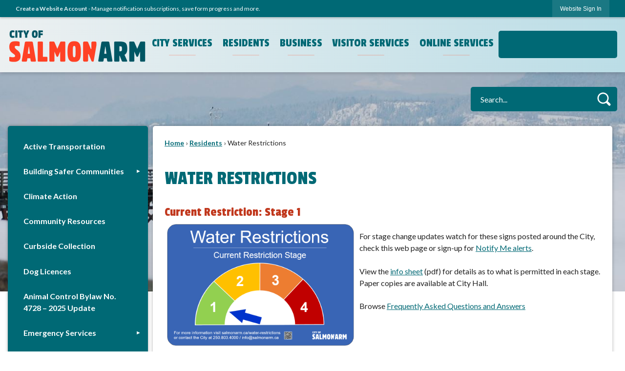

--- FILE ---
content_type: text/html; charset=utf-8
request_url: https://salmonarm.ca/462/Water-Restrictions
body_size: 30553
content:

<!DOCTYPE html>
<html lang="en">
<head>

	<meta http-equiv="Content-type" content="text/html; charset=UTF-8" />
<!-- Google Tag Manager for GA4 -->
				<script>(function(w,d,s,l,i){w.GAMeasurementID='G-1V9CVB7S24';w[l]=w[l]||[];w[l].push({'gtm.start':
				new Date().getTime(),event:'gtm.js'});var f=d.getElementsByTagName(s)[0],
				j=d.createElement(s),dl=l!='dataLayer'?'&l='+l:'';j.async=true;j.src=
				'https://www.googletagmanager.com/gtm.js?id='+i+dl;f.parentNode.insertBefore(j,f);
				})(window,document,'script','cpDataLayerGA4','GTM-K73C5PS');</script>
				<!-- End Google Tag Manager for GA4 -->
				<script type='text/javascript'>
					var enableTelemetry = 'false'
					var aiConfig = {
					instrumentationKey: '1cde048e-3185-4906-aa46-c92a7312b60f'						
					}
					var appInsights = window.appInsights || function (a) { function b(a) { c[a] = function () { var b = arguments; c.queue.push(function () { c[a].apply(c, b) }) } } var c = { config: a }, d = document, e = window; setTimeout(function () { var b = d.createElement('script'); b.src = a.url || 'https://js.monitor.azure.com/scripts/a/ai.0.js', d.getElementsByTagName('script')[0].parentNode.appendChild(b) }); try { c.cookie = d.cookie } catch (a) { } c.queue = []; for (var f = ['Event', 'Exception', 'Metric', 'PageView', 'Trace', 'Dependency']; f.length;)b('track' + f.pop()); if (b('setAuthenticatedUserContext'), b('clearAuthenticatedUserContext'), b('startTrackEvent'), b('stopTrackEvent'), b('startTrackPage'), b('stopTrackPage'), b('flush'), !a.disableExceptionTracking) { f = 'onerror', b('_' + f); var g = e[f]; e[f] = function (a, b, d, e, h) { var i = g && g(a, b, d, e, h); return !0 !== i && c['_' + f](a, b, d, e, h), i } } return c }(aiConfig);
					window.appInsights = appInsights, appInsights.queue && 0 === appInsights.queue.length;
					// Add telemetry initializer
					appInsights.queue.push(function() {
						appInsights.context.addTelemetryInitializer(function(envelope) {
							var telemetryItem = envelope.data.baseData;
							// To check the telemetry item’s type:
							if (!false)
							{
								//If the telemetry is not enabled, we still want to capture Google map custom event, so only allow that
								if (envelope.name.indexOf('.Event') == -1)
									return false;
							}
						});
					});						
					appInsights.trackPageView();
				</script>
	<script>
		function populateAntiForgery(token) {
			var input = document.createElement("input");
			input.name = "__RequestVerificationToken";
			input.type = "hidden";
			input.value = token;
			var absPat = /^https?:\/\/|^\/\//i;
			var forms = document.getElementsByTagName("form");
			for (var i = 0; i < forms.length; i++) {
				if (forms[i].method == "post" &&
					!forms[i].querySelector('[name="__RequestVerificationToken"]') &&
					!absPat.test(forms[i].getAttribute("action"))) {
					forms[i].appendChild(input.cloneNode());
				}
			}
		}

		function getAntiForgeryToken(callback, error) {
			var xhr = new XMLHttpRequest();
			xhr.open("GET", "/antiforgery");
			xhr.addEventListener("load", function() {
				try {
					if (this.status !== 200) {
						throw Error("Invalid status. Could not retrieve antiforgery token.");
		}
					var obj = JSON.parse(this.responseText);
					callback(obj.token);
				} catch (e) {
					typeof error === "function" && error(e);
				}
			});
			xhr.send();
		}

		getAntiForgeryToken(function(token) {
			if (document.readyState === "complete"
				|| document.readyState === "loaded" 
				|| document.readyState === "interactive") {
				populateAntiForgery(token);
				return;
			}
			document.addEventListener("DOMContentLoaded", function() {
				populateAntiForgery(token);
			}, false);
		}, console.error);
			</script>
			

	<script type="text/javascript">
		window.departmentHeader = {};
		window.pageSectionTracker = {};
		window.isResponsiveEnabled = true;
		window.isRemoveSetHeights= true;
		if (window.isRemoveSetHeights) {
			document.documentElement.className += ' removeSetHeights';
		}
		window.mainMenuMediaQuery = 'screen and (max-width: 40em)';
		window.isMobileBrowserIncludingTablets = false;
		window.fixedResponsiveMenu = false;
		window.fullWidthResponsiveMenu = false;
		window.responsiveMenuHeight = '';
		window.responsiveMenuFontSize = '';
		(function () {
			window.setSizeCookie = function () {
				document.cookie = "dpi=" + window.devicePixelRatio + "; path=/";
				document.cookie = "viewportWidth=" + window.innerWidth + "; path=/";
				document.cookie = "viewportHeight=" + window.innerHeight + "; path=/";
				if (screen && screen.width && screen.height) {
					document.cookie = "screenWidth=" + screen.width + "; path=/";
					document.cookie = "screenHeight=" + screen.height + "; path=/";
				}
				document.cookie = "responsiveGhost=1; path=/";
			};

			setSizeCookie();
		}());
	</script>
		<meta name="viewport" content="width=device-width, initial-scale=1">
	<script async src="https://docaccess.com/docbox.js"></script>
	<meta name="category0" content="Home" />
<meta name="category1" content="Residents" />
<meta name="category2" content="Water Restrictions" />

	
	<meta name="theme-color" content="rgb(0, 105, 117)">
	<link rel="icon" href="/images/favicon.ico" type="image/x-icon" />
	<link rel="shortcut icon" href="/images/favicon.ico" type="image/x-icon" />
		<title>Water Restrictions | Salmon Arm, BC - Official Website</title>

		<meta name="description" content="To better manage water demand and ensure sufficient supply during summer months and more severe drought conditions, the City of Salmon Arm has implemented a multi-stage sprinkling restriction strategy">
		<meta name="keywords" content="Sprinking,lawn watering,water">
			<script src="/Assets/Scripts/jQuery/jquery-2.2.4.min.js"></script>
	<script src="/Assets/Scripts/jQuery/jQuery-migrate-1.4.1.js" type="text/javascript"></script>
	

	<!--[if IE 6]><script language="JavaScript" type="text/javascript"> var isie6 = true; </script><![endif]-->
	<!--[if IE 7]><script language="JavaScript" type="text/javascript"> var isie7 = true; </script><![endif]-->
	<!--[if IE 8]><script language="JavaScript" type="text/javascript"> var isie8 = true; </script><![endif]-->
	<!--[if IE 9]><script language="JavaScript" type="text/javascript"> var isie8 = true; </script><![endif]-->
	<script type="text/javascript"><!--
	var intCountryCode = 124;
	var externalSiteDialogHeight = '390px';
	var order = '';
//--></script>
	
<link href="/-681783051.css" rel="stylesheet" type="text/css" />	<link href="/-1465647691.css" rel="stylesheet" type="text/css" />	<link href="/-622131647.css" rel="stylesheet" type="text/css" />

	<link rel="stylesheet" type="text/css" href="/Assets/Styles/Print.css" media="print">
	<script type="text/javascript">
		window.Pages = window.Pages || {};
		// FrontEnd RWD initialization
		window.Pages.rwdReady = $.Deferred();
		window.Pages.toolBarDeferred = $.Deferred();
		window.Pages.rwdSetupComplete = $.Deferred();
		window.Pages.megaMenuLoaded = $.Deferred();
		window.Pages.angularToolbarComplete = $.Deferred();
		window.Pages.frontEndToolbarComplete = $.Deferred();
	</script>
	<!--CPHeadContent-->
	<script src="/-28722462.js" type="text/javascript"></script>
	
	
	
	




	<!--[if lte IE 8]><link rel="stylesheet" type="text/css" href="/App_Themes/ie8.css"><![endif]-->
	<!--[if lte IE 7]><link rel="stylesheet" type="text/css" href="/App_Themes/ie7.css"><![endif]-->
	<!--[if lte IE 6]><link rel="stylesheet" type="text/css" href="/App_Themes/ie6.css"><![endif]-->
	<!--[if lt IE 9]><script type="text/javascript" src="/Scripts/html5.js"></script><![endif]-->

	<script type="text/javascript">
		setEditorVariables(false, 124);
		function getPrintPreviewType() { return 0; } function printPreview() {pPreview(getPrintPreviewType()); }
	</script>
	<script src="/Assets/Scripts/AlpineJS/3.14.1/alpine.min.js" type="text/javascript" defer="defer"></script>
</head>
<body class="wide " >

    <script>jQuery(document).click(function (event) {
	var target = jQuery(event.target);
	if (target.attr('src') && target.parents('.image').length && target.parents('.widget').length) {
		var text = target.attr('title');
		
		if (!text.length) {
			text = "N/A";
		}
		ga('send',
			{
				hitType: 'event',
				eventCategory: 'Image',
				eventAction: 'Image - ' + text,
				eventLabel: window.location.href
			});
	}
	if (target.is('button') || target.hasClass('button') || target.parents().hasClass('button')) {
		var text = "";
		if (target.parents('.button')[0]) {
			text = target.parents('.button').first().text();
		} else if (target.text().length) {
			text = target.text();
		} else if (target.attr('title').length) {
			text = target.attr('title');
		}
		if (!text.length) {
			text = "N/A";
		}
		ga('send',
			{
				hitType: 'event',
				eventCategory: 'Button',
				eventAction: 'Button - ' + text,
				eventLabel: window.location.href
			});
	}
	if (target.parents('.widgetCustomHtml').length) {
		ga('send',
			{
				hitType: 'event',
				eventCategory: 'Custom Html',
				eventAction: 'Custom Html Clicked',
				eventLabel: window.location.href
			});
	}
	if (target.parents('.editor').length) {
		ga('send',
			{
				hitType: 'event',
				eventCategory: 'Editor',
				eventAction: 'Editor Link Clicked',
				eventLabel: window.location.href
			});
	}
	if (target.parents('.GraphicLinks').length) {
		var text = "";
		var targetGraphicLink = target;
		if (target.hasClass('widgetGraphicLinksLink')) {
			targetGraphicLink = jQuery(target.children()[0]);
		}
		if (targetGraphicLink.hasClass('text')) {
			text = targetGraphicLink.text();
		} else if (targetGraphicLink.attr('src').length) {
			if (targetGraphicLink.attr('alt').length) {
				text = targetGraphicLink.attr('alt');
			} else {
				text = targetGraphicLink.attr('src');
			}
		} else {
			text = "N/A";
		}
		ga('send',
			{
				hitType: 'event',
				eventCategory: 'Graphic Links',
				eventAction: 'Graphic Link - ' + text,
				eventLabel: window.location.href
			});
	}
	if (target.parents('.InfoAdvanced').length) {
		ga('send',
			{
				hitType: 'event',
				eventCategory: 'Info Advanced',
				eventAction: 'Info Advanced Clicked',
				eventLabel: window.location.href
			});
	}
	if (target.parents('.list').length) {
		ga('send',
			{
				hitType: 'event',
				eventCategory: 'List',
				eventAction: 'List Clicked',
				eventLabel: window.location.href
			});
	}
	if (target.parents('.megaMenuItem').length || target.parents('.topMenuItem').length) {
		var megaMenuText = jQuery('.topMenuItem.mouseover').find('span').text();
		var breadCrumbs = [];
		jQuery('.breadCrumbs > li').each(function () {
			 breadCrumbs.push(this.textContent);
		});
		var pageTitle = breadCrumbs.join('>');
		var subTitleText = target.parents('.megaMenuItem').children('.widgetTitle').children().text();
		var text = "";
		if (pageTitle) {
			text += pageTitle + " | ";
		} else {
			text += document.title + ' - ';
		}
		if (target.text() == "" && megaMenuText == "") {
			text += "N/A";
		} else if (target.text().length && megaMenuText.length) {
			if (megaMenuText == target.text()) {
				text += megaMenuText;
			} else {
				text += megaMenuText + " - " + subTitleText + " - " + target.text();
			}
		} else if (target.text() == "") {
			text += megaMenuText;
		} else {
			text += target.text();
		}
		if (!text.length) {
			text = "N/A";
		}
		ga('send',
			{
				hitType: 'event',
				eventCategory: 'Mega Menu',
				eventAction: 'Mega Menu : ' + text,
				eventLabel: window.location.href
			});
	}
	if (target.parents('.widgetNewsFlash').length && target.parents('.widgetItem').length) {
		var text = jQuery(target.parents('.widgetItem')[0]).find('.widgetTitle').children().text();
		if (!text.length) {
			text = "N/A";
		}
		ga('send',
			{
				hitType: 'event',
				eventCategory: 'News Flash',
				eventAction: 'News Flash - ' + text,
				eventLabel: window.location.href
			});
	}
	if (target.hasClass('widgetQuickLinksLink') || target.find('.widgetQuickLinksLink').length) {
		var text = target.text();
		if (!text.length) {
			text = "N/A";
		}
		ga('send',
			{
				hitType: 'event',
				eventCategory: 'Quick Links',
				eventAction: 'Quick Links - ' + text,
				eventLabel: window.location.href
			});
	}
	if (target.attr('src') && target.parents('.cpSlideshow').length) {
		var text = target.attr('title');
		if (!text.length) {
			text = "N/A";
		}
		ga('send',
			{
				hitType: 'event',
				eventCategory: 'Slideshow',
				eventAction: 'Slideshow - ' + text,
				eventLabel: window.location.href
			});
	}
	if (target.parents('.widgetText').length) {
		ga('send',
			{
				hitType: 'event',
				eventCategory: 'Text',
				eventAction: 'Text Link Clicked',
				eventLabel: window.location.href
			});
	}
});</script>

    <div id="fb-root"></div>
<div id=skipToContentLinks>
<a href="#ccd7e560f7-da8e-4d88-9caf-d1bd54a4e2ae" target="_self" class="skipToContentLink">Skip to Main Content</a>
</div>
    <form id="frmReferenceFormForTelerikEditorDialogs"></form>

        <input type="hidden" id="GoogleMapsKey" value="AIzaSyDWUuE-ifkbhxblF920N8MjpBdTg1Wt784" />



    <input type="hidden" id="cpcDomain" value="https://cp-civicplusuniversity2.civicplus.com">
    <input type="hidden" id="hdnStructureID" value="6" />
    <input type="hidden" id="hdnContentCollectionID" value="c6c1375d-03e0-4b28-a97c-6ddd4db139cd" />
    <input type="hidden" id="hdnWorkingCopyID" value="00000000-0000-0000-0000-000000000000" />
    <input type="hidden" id="hdnThemeID" value="8" />
    <input type="hidden" id="pageIsFrontEnd" value="true" />
    <input type="hidden" id="pageModuleID" />
    <input type="hidden" id="pagePageID" value="462" />

    <div id="stickyPlaceholder"></div>
    <div id="outer-wrap" class="outer-wrap">
        <div id="inner-wrap" class="inner-wrap">
                <div id="divToolbars" class="cpToolbars newCP mui-fixed" style="">
                    



<!-- Begin Signed Out Bar -->
<div class="cpToolbar user public">
    <div class="inner selfClear">
        <p class="dropdown"><a href="/MyAccount/ProfileCreate" role="link" class="myConnections" id="signedOutToolbarCreateProfileButton">Create a Website Account</a> <span class="welcomeMessage">- Manage notification subscriptions, save form progress and more. &nbsp;&nbsp;</span></p>
        <ul class="nav secondary">
	        <li><a href="/MyAccount" role="link" class="button" id="loggedOutToolbarSignInButton"><span>Website Sign In</span></a></li>
        </ul>
    </div>
</div>
<script>
    $(document).ready(function () {
        $('#signedOutToolbarCreateProfileButton').keypress(function (e) { if (e.which === 0) return; $(this).click(); });
        $('#signedOutToolbarCreateProfileButton').click(function (event) {
        	event.preventDefault();
        	window.location.href = '/MyAccount/ProfileCreate?from=url&url=/&dn=' + window.location.origin;
        });

			
				$('#loggedOutToolbarSignInButton').click(function (event) {
					event.preventDefault();
					window.location.href = '/MyAccount/?from=url&url=' + encodeURIComponent(window.location.href.replace(window.location.origin, '')) + '&dn=' + window.location.host;
				});
			

		if ('False' == 'True') {
            $('#loggedOutToolbarSignInButton').hide();
		}
    })
</script>
<!-- End Signed Out Bar -->

                </div>
            <div id="bodyWrapper">
                <div id="mainNavHolderMobile" class="mainNavHolderMobile"></div>
                
<div data-cpRole="structuralContainer" id="bodyContainerTS">
<!-- <div data-cpRole="banner" id="banner3" class="fixedBannerTS"> --><!-- Header Container --><header data-cpRole="structuralContainer" id="headerContainerTS" class="fixedTopTS">
<div class="siteWrap4"><div data-cpRole="structuralContainer" id="flexHeader1TS" class="lyt-header lyt-flex lyt-flex-column lyt-justify-between lyt-align-center">
<div data-cpRole="structuralContainer" id="lyt-logo">
<div data-cpRole="banner" id="lyt-logo-inner" class="bannerLogoTS empty">




				<a id="lyt-logo-inner-15" style="			display: block; text-align: center;
" class="bannerObject" href="/" target="_self"><img alt="Salmon Arm BC Homepage" class="bannerObject" height="150" src="/ImageRepository/Document?documentID=6310" width="570" /></a>
</div>
</div><div data-cpRole="structuralContainer" id="lyt-nav">
<nav data-cpRole="nav" id="mainNav" class="siteNav mainNav" aria-label="Main">
<ol id="mainNavMenu" data-parent="1" class="rootNavMenu" role="menu"><!--
--><li id="MainItem27" class="topMenuItem" role="none" data-pageid="27" data-displaymegamenu="False"><!--
			--><!--
			--> <a role = "menuitem" aria-haspopup=true aria-expanded='false' id = "mainNavCityServices" class="navMainItem mainNavItem mainNavItem1" href="/27/City-Services" target = "_self" >   City Services </a>			<!--
			--><!--
			--></li><!----><li id="MainItem31" class="topMenuItem" role="none" data-pageid="31" data-displaymegamenu="False"><!--
			--><!--
			--> <a role = "menuitem" aria-haspopup=true aria-expanded='false' id = "mainNavResidents" class="navMainItem mainNavItem mainNavItem2" href="/31/Residents" target = "_self" >   Residents </a>			<!--
			--><!--
			--></li><!----><li id="MainItem35" class="topMenuItem" role="none" data-pageid="35" data-displaymegamenu="False"><!--
			--><!--
			--> <a role = "menuitem" aria-haspopup=true aria-expanded='false' id = "mainNavBusiness" class="navMainItem mainNavItem mainNavItem3" href="/35/Business" target = "_self" >   Business </a>			<!--
			--><!--
			--></li><!----><li id="MainItem506" class="topMenuItem" role="none" data-pageid="506" data-displaymegamenu="False"><!--
			--><!--
			--> <a role = "menuitem" aria-haspopup=true aria-expanded='false' id = "mainNavVisitorServices" class="navMainItem mainNavItem mainNavItem4" href="/506/Visitor-Services" target = "_self" >   Visitor Services </a>			<!--
			--><!--
			--></li><!----><li id="MainItem9" class="topMenuItem" role="none" data-pageid="9" data-displaymegamenu="False"><!--
			--><!--
			--> <a role = "menuitem" aria-haspopup=true aria-expanded='false' id = "mainNavOnlineServices" class="navMainItem mainNavItem mainNavItem5" href="https://icityonline.aspgov.com/SalmonArm/Live" target = "_blank" >   Online Services </a>			<!--
			--><!--
			--></li><!---->
</ol>


	<script type="text/javascript">
		(function () {
			function setupMenu() {
				const menuID = 'mainNavMenu';
				const menuType = MAIN_MENU;

				//setup menu manager properties for main menu
				if (!menuManager.mobileMainNav && true)
					menuManager.adjustMainItemsWidth('#' + menuID);
				menuManager.isMainMenuEditable = false;
				menuManager.mainMenuMaxSubMenuLevels = 4;
				menuManager.setMOMMode(2, menuType);

				//Init main menu
				const setupDraggable = menuManager.isMainMenuEditable;
				const urlToGetHiddenMenus = '/Pages/MenuMain/HiddenMainSubMenus?pageID=1&moduleID=&themeID=8&menuContainerID=mainNav';

				menuManager.setupMenu(menuID, 'mainNav', menuType, setupDraggable, urlToGetHiddenMenus);
				menuManager.mainMenuInit = true;
				menuManager.mainMenuTextResizer = false;
				if (1.00 > 0)
					menuManager.mainMenuTextResizerRatio = 1.00;
				if (window.isResponsiveEnabled)
					menuManager.mainMenuReady.resolve();

			}

			if (document.readyState === "complete"
				|| document.readyState === "loaded"
				|| document.readyState === "interactive") {
				setupMenu();
				return;
			}

			document.addEventListener("DOMContentLoaded", setupMenu);
		})();
	</script>


<aside data-cpRole="megaMenu" id="megaMenu" class="megaMenu" style="display: none;"><input type="hidden" id="megaMenuPopupDirection" value="0"><input type="hidden" id="megaMenuWidthReference" value="1"></aside></nav>
</div><div data-cpRole="structuralContainer" id="lyt-socials">
<div data-cpRole="contentContainer" id="lyt-socials-inner">	<div id="cc3a32b7d1-3e3f-4392-9f85-05986f0d3b36" data-containerid="3a32b7d1-3e3f-4392-9f85-05986f0d3b36" class="pageContent cpGrid cpGrid24 isLockedContainer showInMobile">
				                

		<div class="row outer wide"><!--
--><div class="outer col col24 first last" style="" data-widgetcontainerid="a0d79897-edda-4752-93cc-bd8d8c46444c">				
	<div class="row nest first last wide">
	
	<div class="inner col col24 first last id81527fbf-c2fe-4b6f-b47c-86baed25ed3d" style="" data-widgetcontainerid="81527fbf-c2fe-4b6f-b47c-86baed25ed3d">	
<div data-widget-id="8ecf1968-072a-45d9-aea2-b568fdd86695" data-widget-controller-path="/GraphicLinks/Widget">




<div id="graphicLinkWidget8ecf1968-072a-45d9-aea2-b568fdd86695" class="widget widgetGraphicLinks skin26 widgetOptionSet41 wide" data-elementqueryclasses='{"wide-narrow":"min-width:1em"}' data-elementquerymatch='matchMultiColumn' data-elementqueryunmatch='unmatchMultiColumn' data-modulewidgettype="graphicLinks">
	<div class="widgetHeader">
		<div class="">
				</div>
	</div>
	<div class="widgetBody cpGrid cpGrid5 "> 	
				<nav class="widgetGraphicLinksNav" aria-label="Graphic links">
					<div class="row autoWidths center wide"><!--
--><div class="col col1 first "><ul class="semanticList"><!--
	    --><li class="widgetItem GraphicLinks"><a class="widgetDesc widgetGraphicLinksLink" href="/facebook" target="_self"  aria-label="Facebook graphic"><img src="/ImageRepository/Document?documentID=6317" 
     class="graphicButtonLink" alt="Facebook" 
     onmouseover="this.src='/ImageRepository/Document?documentID=6317'" 
	onmouseout="this.src='/ImageRepository/Document?documentID=6317'"
     onfocus="this.src='/ImageRepository/Document?documentID=6317'" 
	onblur="this.src='/ImageRepository/Document?documentID=6317'"> </a></li><!--
--></ul></div><!----><div class="col col1  "><ul class="semanticList"><!--
	    --><li class="widgetItem GraphicLinks"><a class="widgetDesc widgetGraphicLinksLink" href="https://www.youtube.com/@cityofsalmonarmbc" target="_self"  aria-label="YouTube graphic"><img src="/ImageRepository/Document?documentID=6331" 
     class="graphicButtonLink" alt="YouTube" 
     onmouseover="this.src='/ImageRepository/Document?documentID=6331'" 
	onmouseout="this.src='/ImageRepository/Document?documentID=6331'"
     onfocus="this.src='/ImageRepository/Document?documentID=6331'" 
	onblur="this.src='/ImageRepository/Document?documentID=6331'"> </a></li><!--
--></ul></div><!----><div class="col col1  "><ul class="semanticList"><!--
	    --><li class="widgetItem GraphicLinks"><a class="widgetDesc widgetGraphicLinksLink" href="https://www.instagram.com/cityofsalmonarmbc/" target="_self"  aria-label="Instagram graphic"><img src="/ImageRepository/Document?documentID=6318" 
     class="graphicButtonLink" alt="Instagram" 
     onmouseover="this.src='/ImageRepository/Document?documentID=6318'" 
	onmouseout="this.src='/ImageRepository/Document?documentID=6318'"
     onfocus="this.src='/ImageRepository/Document?documentID=6318'" 
	onblur="this.src='/ImageRepository/Document?documentID=6318'"> </a></li><!--
--></ul></div><!----><div class="col col1  "><ul class="semanticList"><!--
	    --><li class="widgetItem GraphicLinks"><a class="widgetDesc widgetGraphicLinksLink" href="https://ca.linkedin.com/company/city-of-salmon-arm" target="_self"  aria-label="Linkedin graphic"><img src="/ImageRepository/Document?documentID=6319" 
     class="graphicButtonLink" alt="Linkedin" 
     onmouseover="this.src='/ImageRepository/Document?documentID=6319'" 
	onmouseout="this.src='/ImageRepository/Document?documentID=6319'"
     onfocus="this.src='/ImageRepository/Document?documentID=6319'" 
	onblur="this.src='/ImageRepository/Document?documentID=6319'"> </a></li><!--
--></ul></div><!----><div class="col col1  last"><ul class="semanticList"><!--
--></ul></div><!--					--></div>
				</nav>
	</div>
	<div class="widgetFooter">
			</div>
</div>

</div>
	</div> <!-- inner column -->

	</div> <!-- inner row -->

			</div><!-- outer column --><!--		--></div> <!-- outer row -->


	</div>
</div>
</div>
</div></div>
</header><!-- Banner --><div data-cpRole="structuralContainer" id="bannerContainerTS" class="noOverflowTS">
<div data-cpRole="banner" id="banner1"><div data-cpRole="structuralContainer" id="bannerSizingTS">
<div data-cpRole="structuralContainer" id="bannerContentTS">
<div class="siteWrap4"><div data-cpRole="structuralContainer" id="lyt-search">
<div data-cpRole="contentContainer" id="lyt-search-inner">	<div id="cc450aed99-7446-4b5b-adff-84450865080d" data-containerid="450aed99-7446-4b5b-adff-84450865080d" class="pageContent cpGrid cpGrid24 isLockedContainer showInMobile">
				                

		<div class="row outer wide"><!--
--><div class="outer col col24 first last" style="" data-widgetcontainerid="73cdabb6-7ea1-4147-a2a8-591dbba43ddd">				
	<div class="row nest first last wide">
	
	<div class="inner col col24 first last id4d64c231-d3e0-45fd-b879-dd68fb31c50e" style="" data-widgetcontainerid="4d64c231-d3e0-45fd-b879-dd68fb31c50e">	
<div data-widget-id="cd105c69-2650-40d9-bb52-fbffa3c09968" data-widget-controller-path="/Layout/WidgetSearch">
	
	<script defer type="text/javascript" src="/Common/Controls/jquery-ui-1.14.1/jquery-ui.min.js"></script>
	<script defer src="/Areas/Layout/Assets/Scripts/Search.js" type="text/javascript"></script>
	<script defer type="text/javascript">

		$(document).ready(function () {
			try {
				$(".widgetSearchButton.widgetSearchButtoncd105c69-2650-40d9-bb52-fbffa3c09968").click(function (e) {
				e.preventDefault();
					if (false||$("#ysnSearchOnlyDeptcd105c69-2650-40d9-bb52-fbffa3c09968").is(':checked'))
					{
						doWidgetSearch($(this).siblings(".widgetSearchBox").val(), Number(0));
					}
					else {
						doWidgetSearch($(this).siblings(".widgetSearchBox").val(), 0);
					}
			});
			$("#searchFieldcd105c69-2650-40d9-bb52-fbffa3c09968").keypress(function (e) {
				if (window.clipboardData) {
					if (e.keyCode === 13) {
						if ($("#ysnSearchOnlyDeptcd105c69-2650-40d9-bb52-fbffa3c09968").is(':checked') || false) {
								doWidgetSearch($(this).val(), Number(0));
							} else {
								doWidgetSearch($(this).val(), 0);
							}
						return false;
					}
				} else {
					if (e.which === 13) {
						if ($("#ysnSearchOnlyDeptcd105c69-2650-40d9-bb52-fbffa3c09968").is(':checked') || false) {
								doWidgetSearch($(this).val(), Number(0));
							} else {
								doWidgetSearch($(this).val(), 0);
							}
						return false;
					}
				}
				return true;
			});

				if (true) {
					var currentRequest = null;
					var $searchField = $("#searchFieldcd105c69-2650-40d9-bb52-fbffa3c09968").autocomplete({
						source: function (request, response) {
							currentRequest = $.ajax({
								url: '/Search/AutoComplete' + ($("#ysnSearchOnlyDeptcd105c69-2650-40d9-bb52-fbffa3c09968").is(':checked') || false? '?departmentId=0' : ''),
								dataType: "json",
								timeout: 10000,
								beforeSend: function () {
									if (currentRequest != null) {
										currentRequest.abort();
									}
								},
								data:
								{
									term: request.term,
								},
								success: function (data) {
									response(data);
									$('.autoCompleteError').remove();
								},
								error: function (xmlhttprequest, textstatus, message) {
									if (textstatus === "timeout") {
										if ($("#searchFieldcd105c69-2650-40d9-bb52-fbffa3c09968").siblings('.autoCompleteError').length == 0)
											$('<span class="autoCompleteError"><p class="alert error">Search autocomplete is currently not responding. Please try again later.</p></span>').insertAfter($("#searchFieldcd105c69-2650-40d9-bb52-fbffa3c09968"));
									}
								}
							});
						},
						html: true,
						delay: 500,
						select: function (event, ui) {
							$(this).val(ui.item.value);
							$(this).next().click();
						}
					});

					$searchField.data("ui-autocomplete")._renderItem = function (ul, item) {
						return $("<li class=\"itemList\"></li>")
							.data("ui-autocomplete-item", item)
							.append("<a>" + item.label + "</a>")
							.appendTo(ul);
					};
}
}
			catch(e) {} //we're going to eat this error. Autocomplete won't work but we dont wan't to break anything else on the page.
		});
	</script>

	<section id="widgetPreviewSearch" class="widget widgetSearch skin18 widgetOptionSet42" style="display: block;" aria-label="Search">
				<!-- For the button right and inside -->
		<div class="widgetBody buttonRightInside">
			<input class="widgetSearchBox widgetSearchBoxcd105c69-2650-40d9-bb52-fbffa3c09968" cp5ph="true" id="searchFieldcd105c69-2650-40d9-bb52-fbffa3c09968" name="searchField" onchange="searchBtnApplyQuery();" placeholder="Search..." title="Search..." type="text" value="" />
						<a href="/Search/Results" id="btnSearchIcon" class="widgetSearchButton widgetSearchButtoncd105c69-2650-40d9-bb52-fbffa3c09968" role="button"><img alt="Search" class="imageHover" data-hover="/ImageRepository/Document?documentID=6315" data-image="/ImageRepository/Document?documentID=6354" src="/ImageRepository/Document?documentID=6354" /></a>

			<label class="searchLabel" for="searchFieldcd105c69-2650-40d9-bb52-fbffa3c09968">Search</label>
		</div>

	</section>


<style scoped>
	  
		.widgetSearch ::-webkit-input-placeholder {
		color: #ffffff;
	  }
		.widgetSearch :-moz-placeholder { /* Firefox 18- */
	   color: #ffffff;
	}
		.widgetSearch ::-moz-placeholder {  /* Firefox 19+ */
	   color: #ffffff;
	}
	.widgetSearch :-ms-input-placeholder {
	   color: #ffffff;
	}
	

	.widgetSearch .widgetBody .widgetSearchBoxcd105c69-2650-40d9-bb52-fbffa3c09968
	{
		color: #ffffff;
		height: 50px;
border-radius: 5px;
border: none;
background-color: #006975;
padding: 0 50px 0 20px;
font: 400 16px Lato;
	}
	.widgetSearch .widgetBody .widgetSearchButtoncd105c69-2650-40d9-bb52-fbffa3c09968
	{
		margin: -3px 0;

	}
	.widgetSearch .widgetSearch-onlyDeptcd105c69-2650-40d9-bb52-fbffa3c09968
	{
		display: inline-block;
		color: #333;
		
		
		 padding-top: 10px;
	}
	#ysnSearchOnlyDeptcd105c69-2650-40d9-bb52-fbffa3c09968
	{
		position: relative;
		top: .125em;
	}

</style>

<link rel="stylesheet" href="/Common/Controls/jquery-ui-1.14.1/jquery-ui.min.css">
<link rel="stylesheet" href="/Common/Controls/jquery-ui-1.14.1/jquery-ui.theme.min.css">



<script type="text/javascript">
	//Updates search icons href to have the correct queryString
	function searchBtnApplyQuery() {
		document.getElementById("btnSearchIcon").href = "/Search?searchPhrase=" + document.getElementById("searchFieldcd105c69-2650-40d9-bb52-fbffa3c09968").value;
	}
	</script>

</div>
	</div> <!-- inner column -->

	</div> <!-- inner row -->

			</div><!-- outer column --><!--		--></div> <!-- outer row -->


	</div>
</div>
</div><div data-cpRole="contentContainer" id="contentTS">	<div id="cc5da3b161-cd55-4827-89e7-22db126adeb2" data-containerid="5da3b161-cd55-4827-89e7-22db126adeb2" class="pageContent cpGrid cpGrid24 showInMobile">
				                



	</div>
</div></div>
</div>
</div>




		<div id="bannerImagesJSON16" class="hidden"></div>
		<div id="bannerSlideshowControls_banner1" class="bannerSlideshowControlsNew none " style="display:none">
			<a id="arrowPrev_banner1" tabindex="0" class="arrowNew prev" aria-label="Banner Arrow Previous"><svg style=" " class=""><use xmlns:xlink="http://www.w3.org/1999/xlink" xlink:href="#iconSlideshowArrowLeft"></use></svg></a>
			<a id="arrowNext_banner1" tabindex="0" class="arrowNew next" aria-label="Banner Arrow Next"><svg style=" " class=""><use xmlns:xlink="http://www.w3.org/1999/xlink" xlink:href="#iconSlideshowArrowRight"></use></svg></a>
		</div>
			<script type="text/javascript">
				$(window).on("load", function () {
					$.when(window.Pages.rwdSetupComplete)
						.done(function () {
							renderExternalBannerSlideshow('banner1',
								{"BannerOptionID":16,"ThemeID":8,"SlotName":"banner1","Name":"Default","IsDefault":true,"BannerMode":2,"SlideShowSlideTiming":"5","SlideshowTransition":0,"SlideShowTransitionTiming":"1","ImageScale":true,"ImageAlignment":1,"ImageScroll":true,"MuteSound":true,"VideoType":0,"Status":40,"SlideshowControlsPosition":0,"SlideshowControlsAlignment":0,"SlideshowBannerControlsColorScheme":0,"DisplayVideoPauseButton":false,"VideoPauseButtonAlignment":1,"VideoPauseButtonControlsAlignment":0,"VideoPauseButtonStyle":"#FFFFFF","VideoPauseButtonBackgroundStyle":"#000000","VideoPauseButtonAlignmentClass":"alignRight viewport","DisplaySlideshowPauseButton":false,"SlideshowControlsColor":"#FFFFFF","SlideshowControlsBackgroundColor":"#000000","SlideshowPauseButtonClass":"isHidden","BannerImages":[{"BannerImageID":58,"BannerOptionID":16,"FileName":"/ImageRepository/Document?documentID=6311","Height":450,"Width":2200,"StartingOn":null,"StoppingOn":null,"IsLink":false,"LinkAddress":null,"Sequence":1,"RecordStatus":0,"ModifiedBy":0,"ModifiedOn":"\/Date(-62135578800000)\/","AltText":""}],"BannerVideos":[{"BannerVideoID":12,"BannerOptionID":16,"VideoFileName":"","ImageFileName":"EmptyBannerBkg202502211107509914.png","IsLink":false,"LinkAddress":null,"ModifiedBy":0,"ModifiedOn":"\/Date(-62135578800000)\/","VideoFileID":"00000000-0000-0000-0000-000000000000","ImageFileID":"00000000-0000-0000-0000-000000000000","VideoWidth":0,"VideoHeight":0,"ImageWidth":0,"ImageHeight":0,"LinkedVideoUrl":"","RecordStatus":0,"AltText":null}],"RecordStatus":0,"ModifiedBy":0,"ModifiedOn":"\/Date(-62135578800000)\/"},
								'/App_Themes/2025 - Interior/Images/',
								'Rotating');
						});
				});
			</script>

</div>
</div><main data-cpRole="structuralContainer" id="mainSectionTS">
<!-- Content container --><div data-cpRole="structuralContainer" id="mainContainerTS">
<div class="siteWrap2"><div data-cpRole="structuralContainer" id="mainWrapTS" class="mainWrap lyt-flex lyt-flex-column">
<div data-cpRole="structuralContainer" id="siteSidebarTS" class="siteSidebar left-nav-decoration">
<aside data-cpRole="contentContainer" id="sidebarContainer1TS">	<div id="cce94163ba-f46e-4aea-a072-7743ddc802c6" data-containerid="e94163ba-f46e-4aea-a072-7743ddc802c6" class="pageContent cpGrid cpGrid24 showInMobile">
				                



	</div>
</aside><nav data-cpRole="nav" id="secondaryNav" class="siteNav secondaryNav" aria-label="Secondary">





	<ol role="menu" id="secondaryMenusecondaryNav" data-parent="31" class="rootNavMenu accordionNav arrowIndicator">
	<li role="menuitem" aria-haspopup="true" class="topMenuItem sideNavLi hasAccordionChildren" id="SideItem466" data-pageid="466">
		<div class="accordionNavItem">
			<a href="/466/Active-Transportation" target="_self" class="navMainItem secondaryNavItem cpComponent" data-type="SecondaryMainItem">Active Transportation</a>
		</div>
			</li>
	<li role="menuitem" aria-haspopup="true" class="topMenuItem sideNavLi hasAccordionChildren" id="SideItem465" data-pageid="465">
		<div class="accordionNavItem">
			<a href="/465/Building-Safer-Communities" target="_self" class="navMainItem secondaryNavItem cpComponent" data-type="SecondaryMainItem">Building Safer Communities</a>
				<a href="#" class="openAccordionNav accordionSecondaryNavItem" title="Expand Building Safer Communities Submenu"></a>
		</div>
					<ol role="menu" aria-hidden="true" class="accordionNavContainer accordionNavContainer--lvl1" style="display: none;" data-parent="465">
						<li role="menuitem" aria-haspopup="true" class="sideNavLi subMenuItem hasAccordionChildren" id="SideItem473" data-pageid="473">
			<div class="accordionNavItem">
				<a href="https://experience.arcgis.com/experience/45be514f68044f8fb20b61c902a7bba2/" target="_blank" class="navMenuItem cpComponent" data-type="SecondaryMenuItem"><span lang="en">Youth Services Map</span></a>
			</div>
					</li>

			</ol>
	</li>
	<li role="menuitem" aria-haspopup="true" class="topMenuItem sideNavLi hasAccordionChildren" id="SideItem439" data-pageid="439">
		<div class="accordionNavItem">
			<a href="/439/Climate-Action" target="_self" class="navMainItem secondaryNavItem cpComponent" data-type="SecondaryMainItem">Climate Action </a>
		</div>
			</li>
	<li role="menuitem" aria-haspopup="true" class="topMenuItem sideNavLi hasAccordionChildren" id="SideItem201" data-pageid="201">
		<div class="accordionNavItem">
			<a href="/201/Community-Resources" target="_self" class="navMainItem secondaryNavItem cpComponent" data-type="SecondaryMainItem">Community Resources</a>
		</div>
			</li>
	<li role="menuitem" aria-haspopup="true" class="topMenuItem sideNavLi hasAccordionChildren" id="SideItem369" data-pageid="369">
		<div class="accordionNavItem">
			<a href="/369/Curbside-Collection" target="_self" class="navMainItem secondaryNavItem cpComponent" data-type="SecondaryMainItem">Curbside Collection</a>
		</div>
			</li>
	<li role="menuitem" aria-haspopup="true" class="topMenuItem sideNavLi hasAccordionChildren" id="SideItem202" data-pageid="202">
		<div class="accordionNavItem">
			<a href="/202/Dog-Licences" target="_self" class="navMainItem secondaryNavItem cpComponent" data-type="SecondaryMainItem">Dog Licences</a>
		</div>
			</li>
	<li role="menuitem" aria-haspopup="true" class="topMenuItem sideNavLi hasAccordionChildren" id="SideItem525" data-pageid="525">
		<div class="accordionNavItem">
			<a href="/525/Animal-Control-Bylaw-No-4728-2025-Update" target="_self" class="navMainItem secondaryNavItem cpComponent" data-type="SecondaryMainItem">Animal Control Bylaw No. 4728 – 2025 Update</a>
		</div>
			</li>
	<li role="menuitem" aria-haspopup="true" class="topMenuItem sideNavLi hasAccordionChildren" id="SideItem203" data-pageid="203">
		<div class="accordionNavItem">
			<a href="/203/Emergency-Services" target="_self" class="navMainItem secondaryNavItem cpComponent" data-type="SecondaryMainItem">Emergency Services</a>
				<a href="#" class="openAccordionNav accordionSecondaryNavItem" title="Expand Emergency Services Submenu"></a>
		</div>
					<ol role="menu" aria-hidden="true" class="accordionNavContainer accordionNavContainer--lvl1" style="display: none;" data-parent="203">
						<li role="menuitem" aria-haspopup="true" class="sideNavLi subMenuItem hasAccordionChildren" id="SideItem154" data-pageid="154">
			<div class="accordionNavItem">
				<a href="/154/Fire-Protection-and-Suppression-Services" target="_self" class="navMenuItem cpComponent" data-type="SecondaryMenuItem"><span lang="en">Fire Protection and Suppression Services</span></a>
					<a href="#" class="openAccordionNav accordionNavMenuItem" title="Expand Fire Protection and Suppression Services Submenu"></a>
			</div>
							<ol role="menu" aria-hidden="true" class="accordionNavContainer accordionNavContainer--lvl2" style="display: none;" data-parent="154">
							<li role="menuitem" aria-haspopup="true" class="sideNavLi subMenuItem hasAccordionChildren" id="SideItem155" data-pageid="155">
			<div class="accordionNavItem">
				<a href="/155/Burning-Information-and-Permits" target="_self" class="navMenuItem cpComponent" data-type="SecondaryMenuItem"><span lang="en">Burning Information and Permits</span></a>
			</div>
					</li>
		<li role="menuitem" aria-haspopup="true" class="sideNavLi subMenuItem hasAccordionChildren" id="SideItem156" data-pageid="156">
			<div class="accordionNavItem">
				<a href="/156/Facilities" target="_self" class="navMenuItem cpComponent" data-type="SecondaryMenuItem"><span lang="en">Facilities</span></a>
			</div>
					</li>
		<li role="menuitem" aria-haspopup="true" class="sideNavLi subMenuItem hasAccordionChildren" id="SideItem235" data-pageid="235">
			<div class="accordionNavItem">
				<a href="/gallery.aspx?AID=2" target="_self" class="navMenuItem cpComponent" data-type="SecondaryMenuItem"><span lang="en">Fire Apparatus</span></a>
			</div>
					</li>
		<li role="menuitem" aria-haspopup="true" class="sideNavLi subMenuItem hasAccordionChildren" id="SideItem163" data-pageid="163">
			<div class="accordionNavItem">
				<a href="/163/Public-Education" target="_self" class="navMenuItem cpComponent" data-type="SecondaryMenuItem"><span lang="en">Public Education</span></a>
			</div>
					</li>
		<li role="menuitem" aria-haspopup="true" class="sideNavLi subMenuItem hasAccordionChildren" id="SideItem243" data-pageid="243">
			<div class="accordionNavItem">
				<a href="/243/Fire-Training" target="_self" class="navMenuItem cpComponent" data-type="SecondaryMenuItem"><span lang="en">Fire Training</span></a>
			</div>
					</li>
		<li role="menuitem" aria-haspopup="true" class="sideNavLi subMenuItem hasAccordionChildren" id="SideItem244" data-pageid="244">
			<div class="accordionNavItem">
				<a href="/244/Services-and-Responsibilities" target="_self" class="navMenuItem cpComponent" data-type="SecondaryMenuItem"><span lang="en">Services and Responsibilities</span></a>
					<a href="#" class="openAccordionNav accordionNavMenuItem" title="Expand Services and Responsibilities Submenu"></a>
			</div>
							<ol role="menu" aria-hidden="true" class="accordionNavContainer accordionNavContainer--lvl3" style="display: none;" data-parent="244">
							<li role="menuitem" aria-haspopup="true" class="sideNavLi subMenuItem hasAccordionChildren" id="SideItem162" data-pageid="162">
			<div class="accordionNavItem">
				<a href="/162/Fire-Services" target="_self" class="navMenuItem cpComponent" data-type="SecondaryMenuItem"><span lang="en">Fire Services</span></a>
			</div>
					</li>

				</ol>
		</li>
		<li role="menuitem" aria-haspopup="true" class="sideNavLi subMenuItem hasAccordionChildren" id="SideItem289" data-pageid="289">
			<div class="accordionNavItem">
				<a href="/289/Smoke-Alarms-Fire-Extinguishers" target="_self" class="navMenuItem cpComponent" data-type="SecondaryMenuItem"><span lang="en">Smoke Alarms &amp; Fire Extinguishers</span></a>
			</div>
					</li>
		<li role="menuitem" aria-haspopup="true" class="sideNavLi subMenuItem hasAccordionChildren" id="SideItem165" data-pageid="165">
			<div class="accordionNavItem">
				<a href="/165/Volunteer-Firefighter-Information" target="_self" class="navMenuItem cpComponent" data-type="SecondaryMenuItem"><span lang="en">Volunteer Firefighter Information</span></a>
			</div>
					</li>

				</ol>
		</li>
		<li role="menuitem" aria-haspopup="true" class="sideNavLi subMenuItem hasAccordionChildren" id="SideItem198" data-pageid="198">
			<div class="accordionNavItem">
				<a href="/198/Police-RCMP-Services" target="_self" class="navMenuItem cpComponent" data-type="SecondaryMenuItem"><span lang="en">Police (RCMP) Services</span></a>
					<a href="#" class="openAccordionNav accordionNavMenuItem" title="Expand Police (RCMP) Services Submenu"></a>
			</div>
							<ol role="menu" aria-hidden="true" class="accordionNavContainer accordionNavContainer--lvl2" style="display: none;" data-parent="198">
							<li role="menuitem" aria-haspopup="true" class="sideNavLi subMenuItem hasAccordionChildren" id="SideItem199" data-pageid="199">
			<div class="accordionNavItem">
				<a href="/199/Citizens-Patrol" target="_self" class="navMenuItem cpComponent" data-type="SecondaryMenuItem"><span lang="en">Citizens Patrol</span></a>
			</div>
					</li>
		<li role="menuitem" aria-haspopup="true" class="sideNavLi subMenuItem hasAccordionChildren" id="SideItem200" data-pageid="200">
			<div class="accordionNavItem">
				<a href="/200/Victim-Services" target="_self" class="navMenuItem cpComponent" data-type="SecondaryMenuItem"><span lang="en">Victim Services</span></a>
			</div>
					</li>

				</ol>
		</li>

			</ol>
	</li>
	<li role="menuitem" aria-haspopup="true" class="topMenuItem sideNavLi hasAccordionChildren" id="SideItem429" data-pageid="429">
		<div class="accordionNavItem">
			<a href="/429/Fire-Smart" target="_self" class="navMainItem secondaryNavItem cpComponent" data-type="SecondaryMainItem">Fire Smart</a>
		</div>
			</li>
	<li role="menuitem" aria-haspopup="true" class="topMenuItem sideNavLi hasAccordionChildren" id="SideItem430" data-pageid="430">
		<div class="accordionNavItem">
			<a href="/125/Flood-Management" target="_self" class="navMainItem secondaryNavItem cpComponent" data-type="SecondaryMainItem">Flood Management</a>
		</div>
			</li>
	<li role="menuitem" aria-haspopup="true" class="topMenuItem sideNavLi hasAccordionChildren" id="SideItem463" data-pageid="463">
		<div class="accordionNavItem">
			<a href="/463/Heritage" target="_self" class="navMainItem secondaryNavItem cpComponent" data-type="SecondaryMainItem">Heritage</a>
		</div>
			</li>
	<li role="menuitem" aria-haspopup="true" class="topMenuItem sideNavLi hasAccordionChildren" id="SideItem426" data-pageid="426">
		<div class="accordionNavItem">
			<a href="/426/Idling" target="_self" class="navMainItem secondaryNavItem cpComponent" data-type="SecondaryMainItem">Idling</a>
		</div>
			</li>
	<li role="menuitem" aria-haspopup="true" class="topMenuItem sideNavLi hasAccordionChildren" id="SideItem440" data-pageid="440">
		<div class="accordionNavItem">
			<a href="/440/Lakeshore-Road-Slope-Stabilization" target="_self" class="navMainItem secondaryNavItem cpComponent" data-type="SecondaryMainItem">Lakeshore Road Slope Stabilization</a>
		</div>
			</li>
	<li role="menuitem" aria-haspopup="true" class="topMenuItem sideNavLi hasAccordionChildren" id="SideItem205" data-pageid="205">
		<div class="accordionNavItem">
			<a href="http://www.healthsteward.ca/returns/british-columbia" target="_self" class="navMainItem secondaryNavItem cpComponent" data-type="SecondaryMainItem">Medications Return Program</a>
		</div>
			</li>
	<li role="menuitem" aria-haspopup="true" class="topMenuItem sideNavLi hasAccordionChildren" id="SideItem206" data-pageid="206">
		<div class="accordionNavItem">
			<a href="/FormCenter/Online-Mapping-2/City-of-Salmon-Arm-Site-Disclaimer-33" target="_self" class="navMainItem secondaryNavItem cpComponent" data-type="SecondaryMainItem">Online Mapping</a>
		</div>
			</li>
	<li role="menuitem" aria-haspopup="true" class="topMenuItem sideNavLi hasAccordionChildren" id="SideItem226" data-pageid="226">
		<div class="accordionNavItem">
			<a href="/226/Parking" target="_self" class="navMainItem secondaryNavItem cpComponent" data-type="SecondaryMainItem">Parking</a>
		</div>
			</li>
	<li role="menuitem" aria-haspopup="true" class="topMenuItem sideNavLi hasAccordionChildren" id="SideItem207" data-pageid="207">
		<div class="accordionNavItem">
			<a href="/207/Public-Transit" target="_self" class="navMainItem secondaryNavItem cpComponent" data-type="SecondaryMainItem">Public Transit</a>
		</div>
			</li>
	<li role="menuitem" aria-haspopup="true" class="topMenuItem sideNavLi hasAccordionChildren" id="SideItem428" data-pageid="428">
		<div class="accordionNavItem">
			<a href="https://takeactiononradon.ca/" target="_blank" class="navMainItem secondaryNavItem cpComponent" data-type="SecondaryMainItem">Radon</a>
		</div>
			</li>
	<li role="menuitem" aria-haspopup="true" class="topMenuItem sideNavLi hasAccordionChildren" id="SideItem384" data-pageid="384">
		<div class="accordionNavItem">
			<a href="/384/Single-Use-Plastic-Bags" target="_self" class="navMainItem secondaryNavItem cpComponent" data-type="SecondaryMainItem">Single-Use Plastic Bags</a>
		</div>
			</li>
	<li role="menuitem" aria-haspopup="true" class="topMenuItem sideNavLi hasAccordionChildren" id="SideItem423" data-pageid="423">
		<div class="accordionNavItem">
			<a href="/423/Rodent-Management" target="_self" class="navMainItem secondaryNavItem cpComponent" data-type="SecondaryMainItem">Rodent Management </a>
		</div>
			</li>
	<li role="menuitem" aria-haspopup="true" class="topMenuItem sideNavLi hasAccordionChildren" id="SideItem371" data-pageid="371">
		<div class="accordionNavItem">
			<a href="/371/Ross-Street-Underpass" target="_self" class="navMainItem secondaryNavItem cpComponent" data-type="SecondaryMainItem">Ross Street Underpass</a>
		</div>
			</li>
	<li role="menuitem" aria-haspopup="true" class="topMenuItem sideNavLi hasAccordionChildren" id="SideItem475" data-pageid="475">
		<div class="accordionNavItem">
			<a href="/475/West-Bay-Connector-Trail" target="_self" class="navMainItem secondaryNavItem cpComponent" data-type="SecondaryMainItem">West Bay Connector Trail </a>
		</div>
			</li>
	<li role="menuitem" aria-haspopup="true" class="topMenuItem sideNavLi hasAccordionChildren" id="SideItem434" data-pageid="434">
		<div class="accordionNavItem">
			<a href="/434/Sister-City" target="_self" class="navMainItem secondaryNavItem cpComponent" data-type="SecondaryMainItem">Sister City</a>
		</div>
			</li>
	<li role="menuitem" aria-haspopup="true" class="topMenuItem sideNavLi hasAccordionChildren" id="SideItem209" data-pageid="209">
		<div class="accordionNavItem">
			<a href="/209/Shuswap-Lake-Water-Level" target="_self" class="navMainItem secondaryNavItem cpComponent" data-type="SecondaryMainItem">Shuswap Lake Water Level</a>
		</div>
			</li>
	<li role="menuitem" aria-haspopup="true" class="topMenuItem sideNavLi hasAccordionChildren" id="SideItem459" data-pageid="459">
		<div class="accordionNavItem">
			<a href="/459/Water-Conservation" target="_self" class="navMainItem secondaryNavItem cpComponent" data-type="SecondaryMainItem">Water Conservation</a>
		</div>
			</li>
	<li role="menuitem" aria-haspopup="true" class="topMenuItem sideNavLi hasAccordionChildren" id="SideItem462" data-pageid="462">
		<div class="accordionNavItem">
			<a href="/462/Water-Restrictions" target="_self" class="navMainItem secondaryNavItem cpComponent" data-type="SecondaryMainItem">Water Restrictions</a>
		</div>
			</li>

	</ol>


	<script type="text/javascript">
		window.addEventListener('load', function () {
			//setup menu manager properties for secondary menu
			menuManager.isSideMenuEditable = false;
			menuManager.sideMenuMaxSubMenuLevels = 4;
			menuManager.sideMenuHasCustomLinks = false;
		});
	</script>

	<script type="text/javascript">
		window.addEventListener('load', function () {
			$('*[id^="SideItem"]').each(function () {
				var ids = $('[id="' + this.id + '"]');
				if (ids.length > 1)
					$.each(ids, function (index, value) {
						value.id = value.id + '_' + index;
					});
			});

			$('.hasAccordionChildren .openAccordionNav').click(function (e) {
				e.preventDefault();
				showHideAccordionMenuForSecondaryNav($(this));
			});

			$("#secondaryNav .grippy").each(function () {
				menuManager.setupDraggableElement($(this), SIDE_MENU, '#secondaryNav');
			});

			$("#secondaryNav li").each(function () {
				menuManager.setupDroppableAccordionElement($(this), SIDE_MENU);
			});
		});
	</script>



</nav><aside data-cpRole="contentContainer" id="sidebarContainer2TS">	<div id="cc34854085-4894-417b-adcb-19e0d7e36f67" data-containerid="34854085-4894-417b-adcb-19e0d7e36f67" class="pageContent cpGrid cpGrid24 showInMobile">
				                



	</div>
</aside>
</div><div data-cpRole="structuralContainer" id="outerContentWrapTS" class="outerContentWrap lyt-flex lyt-flex-column">
<div data-cpRole="structuralContainer" id="contentWrapTS" class="contentWrap">
<div data-cpRole="breadCrumbs" id="breadCrumbs" class="breadCrumbContainer">		<ol class="semanticList breadCrumbs">
			<li><a class="breadCrumb" href="/">Home</a></li><li><a class="breadCrumb" href="/31/Residents">Residents</a></li><li id="currentBCPage" data-pageid="462">Water Restrictions</li>
		</ol>

	   
    
</div><div data-cpRole="mainContentContainer" id="moduleContent">
	
	<div id="page" class="moduleContentNew">
		

	<input id="hdnPageID" name="hdnPageID" type="hidden" value="462" />
	<input id="hdnParentID" name="hdnParentID" type="hidden" value="31" />
	<input id="hdnVersionID" name="hdnVersionID" type="hidden" value="4038" />
	<input id="pageMenuTitle" name="pageMenuTitle" type="hidden" value="Water Restrictions" />
	<input id="pageShowFeatureColumn" name="pageShowFeatureColumn" type="hidden" value="False" />
	<input id="hdnIsLayoutPage" name="hdnIsLayoutPage" type="hidden" value="False" />
	<input id="hdnPageStatus" name="hdnPageStatus" type="hidden" value="Published" />

				<h1 id="versionHeadLine" class="headline">

Water Restrictions		</h1>
	
		<div id="ccd7e560f7-da8e-4d88-9caf-d1bd54a4e2ae" data-containerid="d7e560f7-da8e-4d88-9caf-d1bd54a4e2ae" class="pageContent cpGrid cpGrid24"  >
			

		<div class="row outer wide"><!--
--><div class="outer col col24 first last" style="" data-widgetcontainerid="ffba88ae-5adf-4baa-b4a7-47456699978f">				
	<div class="row nest first last wide">
	
	<div class="inner col col24 first last idfc3da37b-a2da-42a5-a7c6-f6d77b6501e4" style="" data-widgetcontainerid="fc3da37b-a2da-42a5-a7c6-f6d77b6501e4">	
<div class="widget editor pageStyles narrow" id="divEditor192348bd-515c-4b8c-96bc-4f82f64591bc" data-elementqueryclasses='{"wide-narrow":"min-width:25em"}'>
	    <div class="fr-view">


        <h2 id="isPasted">Current Restriction: Stage 1</h2><p><img src="/ImageRepository/Document?documentId=4307" class="fr-fil fr-dii" alt="Water Restrictions Stage 1 Sign" style="width: 394px;"></p><p>For stage change updates watch for these signs posted around the City, check this web page or sign-up for&nbsp;<a href="https://www.salmonarm.ca/list.aspx">Notify Me alerts</a>.<br id="isPasted"><br>View the <a href="/DocumentCenter/View/4461/Water-Usage-Restrictions-1">info sheet</a> (pdf) for details as to what is permitted in each stage. Paper copies are available at City Hall.</p><p>Browse <a href="/DocumentCenter/View/5885/Water-Restrictions-FAQs">Frequently Asked Questions and Answers</a></p><p><br></p><p><br>The City has implemented multi-stage water restrictions for outdoor water use to better manage water demand and ensure sufficient supply during summer months and more severe drought conditions.<br><br>These restrictions apply to all properties in Salmon Arm (residential, commercial, industrial, institutional, farm, etc.) that use City water. They permit outdoor water use on designated days of the week based on the last two numbers of the street address and the current restriction stage, as follows:</p><table style="width: 100%;" class="fr-alternate-rows"><thead><tr><th>Water Use Schedule *<br></th><th><div style="text-align: center;" id="isPasted">Stage 1 &nbsp;</div><div style="text-align: center;">(3 days/week)</div><br></th><th><div style="text-align: center;" id="isPasted">Stage 2 &nbsp;</div><div style="text-align: center;">(2 days/week)</div><br></th><th><div style="text-align: center;" id="isPasted">Stage 3 &nbsp;</div><div style="text-align: center;">(1 day/week)</div><br></th><th><div style="text-align: center;" id="isPasted">Stage 4 &nbsp;</div><div style="text-align: center;">(Not permitted)</div><br></th></tr></thead><tbody><tr><td style="width: 20.0000%;">Group A (00 - 33)<br></td><td style="width: 20.0000%;"><div style="text-align: center;" id="isPasted">Sun, Tues, Fri</div></td><td style="width: 20.0000%;"><div style="text-align: center;" id="isPasted">Tues, Fri</div></td><td style="width: 20.0000%;"><div style="text-align: center;" id="isPasted">Tues</div></td><td style="width: 20.0000%;"><div style="text-align: center;" id="isPasted">-</div></td></tr><tr><td style="width: 20.0000%;">Group B (34 - 66)<br></td><td style="width: 20.0000%;"><div style="text-align: center;" id="isPasted">Mon, Wed, Sat</div></td><td style="width: 20.0000%;"><div style="text-align: center;" id="isPasted">Wed, Sat</div></td><td style="width: 20%; text-align: center;">Wed</td><td style="width: 20.0000%;"><div style="text-align: center;" id="isPasted">-</div></td></tr><tr><td style="width: 20.0000%;">Group C (67 - 99)<br></td><td style="width: 20.0000%;"><div style="text-align: center;" id="isPasted">Sun, Tues, Thurs</div></td><td style="width: 20.0000%;"><div style="text-align: center;" id="isPasted">Sun, Thurs</div></td><td style="width: 20.0000%;"><div style="text-align: center;" id="isPasted">Thurs</div></td><td style="width: 20.0000%;"><div style="text-align: center;" id="isPasted">-</div></td></tr></tbody></table><p><br>* Numbers in parenthesis are the last 2 digits of the street address. Stratas and mobile home parks (MHP) are to use the street address, not the unit address (I.E. the entire strata or MHP will share watering days).</p><table style="width: 100%;"><tbody><tr><td style="width: 100%; background-color: rgb(209, 213, 216);">On designated days, outdoor water use is allowed for a MAXIMUM of 2 HOURS with the following conditions:<ul><li>Irrigation is NOT PERMITTED between 10:00 AM and 7:00 PM, to minimize water loss by evaporation.</li><li>The preferred time for automatic irrigation systems is 12:00 AM to 7:00 AM, to reduce peak demand.</li></ul>There are some exceptions to these conditions, especially pertaining to food production. Details regarding the types, frequencies and duration of water use allowed in each stage can be found on the&nbsp;<a href="/DocumentCenter/View/4461/Water-Usage-Restrictions-1">water restrictions information sheet</a> (pdf) .<br><br>LAWN IRRIGATION NOTES:<ul><li>Lawns typically need 1&rdquo; to 1.5&rdquo; of water per week to promote deeper root growth and improve drought-tolerance. Stage 1 and 2 restrictions permit irrigation more than one day per week, however this is for flexibility and does not mean your lawn needs to be watered this frequently. One good weekly watering and/or rainfall is sufficient. Too much water can lead to an unhealthy lawn.</li><li>Install a rain sensor on your automatic sprinkler to avoid watering when there has been sufficient rainfall. For manual systems, use a rain gauge to measure watering depth.</li><li>Permits are required to water new lawns more frequently. These are only granted in Stages 1 and 2.</li><li>Got too much lawn to water and maintain? Look at replacing it with xeriscaping alternatives to save time, money and most importantly, conserve water!</li></ul>NOTES:<ul><li>City water must NOT be used to irrigate parcels of land in excess of 1/2 acre (0.2 hectares) in size, including properties with farm status.</li><li>It is prohibited to use a hose or pipe without a self-closing nozzle for irrigation or non-irrigation outdoor water use.</li></ul></td></tr></tbody></table><p><br><strong>Stage 1</strong> is in effect year-round and other stages will be activated when required, depending on environmental conditions, capacity of the water supply system and demand on the system.</p><p>Stage changes will be will be communicated via Water Restrictions signs posted around the City and through the City&apos;s website, social media, local newspapers and radio. Use <a href="https://www.salmonarm.ca/list.aspx">Notify Me</a> to set-up an email and/or text alert for water restriction stage changes, under the Alert Center section.</p><p>Your co-operation with adhering to these restrictions is greatly appreciated. Please conserve water wherever possible. Failure to comply with these restrictions may result in a fine of $50 to $500, depending on the stage.</p><ul><li>Stage 1: &nbsp; $50</li><li>Stage 2: &nbsp; $100</li><li>Stage 3: &nbsp; $250</li><li>Stage 4: &nbsp; $500</li></ul><p>Visit our <a href="https://www.salmonarm.ca/459/Water-Conservation">Water Conservation</a> page for more information on how to conserve water.</p><p>For or any other questions or to report an infraction please contact City Hall at 250.803.4000 or email <a data-fr-linked="true" href="mailto:info@salmonarm.ca" id="isPasted">info@salmonarm.ca</a></p><p>Pertinent bylaws:</p><ul><li><a href="/DocumentCenter/View/174/Water-Rates-and-Waterworks-Regulation-Bylaw-1274">Bylaw 1274 &ndash; Water Rates and Waterworks Regulation</a> (pdf)</li><li><a href="/DocumentCenter/View/222/2760-Bylaw---Ticket-Information-Utilization">Bylaw 2760 &ndash; Ticket Information Utilization</a> (pdf) (refer to Schedule 10 for fines associated with sprinkling infractions)</li></ul>
    </div>

<script type="text/javascript">
	$(document).ready(function (e) {		
	    renderSlideshowIfApplicable($('#divEditor' + '192348bd-515c-4b8c-96bc-4f82f64591bc'));
	});
</script>
</div>
	</div> <!-- inner column -->

	</div> <!-- inner row -->

			</div><!-- outer column --><!--		--></div> <!-- outer row -->


		</div>

	</div>

	
	<div class="newCP">

	</div>
</div>
</div><aside data-cpRole="contentContainer" id="featureColumn" class="secondaryContent">	<div id="ccd154ff4a-3a1e-46be-9137-684bfa205ad3" data-containerid="d154ff4a-3a1e-46be-9137-684bfa205ad3" class="pageContent cpGrid cpGrid24 showInMobile">
				                



	</div>
</aside>
</div>
</div></div>
</div><!-- Calendar/Carousel --><!-- <div data-cpRole="structuralContainer" id="homeContainer1">
    <div class="siteWrap2">
      <div data-cpRole="contentContainer" id="homeContent1a"></div>
    </div>
  </div> -->
</main><!-- GBs --><div data-cpRole="structuralContainer" id="gbsContainerTS"><div class="inner">
<div class="siteWrap2"><div data-cpRole="contentContainer" id="gbsTS">	<div id="cc7521b5d9-0ef9-460f-a98d-740922483a70" data-containerid="7521b5d9-0ef9-460f-a98d-740922483a70" class="pageContent cpGrid cpGrid24 isLockedContainer showInMobile" data-contentcontainerbreakpoint="35">
				                

		<div class="row outer wide"><!--
--><div class="outer col col8 first" style="" data-widgetcontainerid="40008195-3b04-40b9-8245-84c89b3cb0d5">				
	<div class="row nest first last wide">
	
	<div class="inner col col8 first last idf3020b50-3685-48b6-93d3-b7adf1b31b9d" style="" data-widgetcontainerid="f3020b50-3685-48b6-93d3-b7adf1b31b9d">	
<div data-widget-id="04bd054e-a5d9-4375-8490-de2146041568" data-widget-controller-path="/GraphicLinks/Widget">




<div id="graphicLinkWidget04bd054e-a5d9-4375-8490-de2146041568" class="widget widgetGraphicLinks skin21 widgetOptionSet4 wide" data-elementqueryclasses='{"wide-narrow":"min-width:20em"}' data-elementquerymatch='matchMultiColumn' data-elementqueryunmatch='unmatchMultiColumn' data-modulewidgettype="graphicLinks">
	<div class="widgetHeader">
		<div class="">
				</div>
	</div>
	<div class="widgetBody cpGrid cpGrid2 "> 	
				<nav class="widgetGraphicLinksNav" aria-label="Graphic links">
					<div class="row   wide"><!--
--><div class="col col1 first "><ul class="semanticList"><!--
	    --><li class="widgetItem GraphicLinks">

<div>
	<a href="/requesttracker.aspx" target="_self" class="fancyButton fancyButton155 " >
		<span>
			<span><span class="text"><span class="textStyle1">Report a Concern</span><span class="textStyle2">Let Us Know</span></span></span>
		</span>
	</a>
</div>
		<style scoped="scoped">.fancyButton155.fancyButton:link,.fancyButton155.fancyButton:visited, .fancyButton155div.fancyButton{
	background-image: url('/ImageRepository/Document?documentID=6333');
	background-repeat: no-repeat;
	background-position: center .5em ;
transition: all .3s ease-out;
background-size: 7.375em;}
.fancyButton155.fancyButton:hover,.fancyButton155.fancyButton:focus,.fancyButton155.fancyButton:active,.fancyButton155.fancyButton.hover{
	background-repeat: no-repeat;
	background-position: center top;
}
.fancyButton155.fancyButton:link > span,.fancyButton155.fancyButton:visited > span, .fancyButton155div.fancyButton > span{
}
.fancyButton155.fancyButton:hover > span,.fancyButton155.fancyButton:focus > span,.fancyButton155.fancyButton:active > span,.fancyButton155.fancyButton.hover > span{
}
.fancyButton155.fancyButton .text{
	padding-top: 8em;
	text-decoration: none;
	padding-top: 8em;
	background-image: url('/ImageRepository/Document?documentID=6340');
	background-repeat: no-repeat;
	background-position: center 2em ;
background-size: 4.375em;
transition: all .3s ease-out;
}
.fancyButton155.fancyButton:hover .text,.fancyButton155.fancyButton:focus .text,.fancyButton155.fancyButton:active .text,.fancyButton155.fancyButton.hover .text{
	text-decoration: none;
	background-repeat: no-repeat;
	background-position: center 1.5em ;


}
.fancyButton155.fancyButton .textStyle1{
	color: rgb(255, 255, 255);
	font-size: 1.5em;
	font-family: Passion One;
	font-style: normal;
	text-decoration: none;
display: block;
text-transform: uppercase;
line-height: 1.3;
}

.fancyButton155 .textStyle1::before {
content: "";
display: block;
width: 100%;
max-width: 40px;
height: 2px;
margin: .25em auto;
border-radius: 2px;
background: #FF5C39;
transition: all .3s ease-out;}
.fancyButton155.fancyButton:hover .textStyle1, .fancyButton155.fancyButton.hover .textStyle1{
	text-decoration: underline;
}

.fancyButton155:is(:hover, :focus, :active) .textStyle1::before {
max-width: 60px;}
.fancyButton155.fancyButton .textStyle2{
	color: rgb(255, 255, 255);
	font-size: 1em;
	font-family: Lato;
	font-style: normal;
	text-decoration: none;
line-height: 0;
opacity: 0;
transform: scale(.5);
transition: all .3s ease-out;}
.fancyButton155.fancyButton:hover .textStyle2, .fancyButton155.fancyButton.hover .textStyle2{
	text-decoration: none;
line-height: 1.3;
opacity: 1;
transform: scale(1);}
</style>

 </li><!--
--></ul></div><!----><div class="col col1  last"><ul class="semanticList"><!--
	    --><li class="widgetItem GraphicLinks">

<div>
	<a href="/FormCenter/Online-Mapping-2/City-of-Salmon-Arm-Site-Disclaimer-33" target="_self" class="fancyButton fancyButton156 " >
		<span>
			<span><span class="text"><span class="textStyle1">Mapping</span><span class="textStyle2">GIS Maps</span></span></span>
		</span>
	</a>
</div>
		<style scoped="scoped">.fancyButton156.fancyButton:link,.fancyButton156.fancyButton:visited, .fancyButton156div.fancyButton{
	background-image: url('/ImageRepository/Document?documentID=6333');
	background-repeat: no-repeat;
	background-position: center .5em ;
background-size: 7.375em;
transition: all .3s ease-out;}
.fancyButton156.fancyButton:hover,.fancyButton156.fancyButton:focus,.fancyButton156.fancyButton:active,.fancyButton156.fancyButton.hover{
	background-repeat: no-repeat;
	background-position: center top;
}
.fancyButton156.fancyButton:link > span,.fancyButton156.fancyButton:visited > span, .fancyButton156div.fancyButton > span{
}
.fancyButton156.fancyButton:hover > span,.fancyButton156.fancyButton:focus > span,.fancyButton156.fancyButton:active > span,.fancyButton156.fancyButton.hover > span{
}
.fancyButton156.fancyButton .text{
	padding-top: 8em;
	text-decoration: none;
	padding-top: 8em;
	background-image: url('/ImageRepository/Document?documentID=6336');
	background-repeat: no-repeat;
	background-position: center 2em ;
background-size: 4.375em;
transition: all .3s ease-out;
}
.fancyButton156.fancyButton:hover .text,.fancyButton156.fancyButton:focus .text,.fancyButton156.fancyButton:active .text,.fancyButton156.fancyButton.hover .text{
	text-decoration: none;
	background-repeat: no-repeat;
	background-position: center 1.5em ;


}
.fancyButton156.fancyButton .textStyle1{
	color: rgb(255, 255, 255);
	font-size: 1.5em;
	font-family: Passion One;
	font-style: normal;
	text-decoration: none;
display: block;
text-transform: uppercase;
line-height: 1.3;
}

.fancyButton156 .textStyle1::before {
content: "";
display: block;
width: 100%;
max-width: 40px;
height: 2px;
margin: .25em auto;
border-radius: 2px;
background: #FF5C39;
transition: all .3s ease-out;}
.fancyButton156.fancyButton:hover .textStyle1, .fancyButton156.fancyButton.hover .textStyle1{
	text-decoration: underline;
}

.fancyButton156:is(:hover, :focus, :active) .textStyle1::before {
max-width: 60px;}
.fancyButton156.fancyButton .textStyle2{
	color: rgb(255, 255, 255);
	font-size: 1em;
	font-family: Lato;
	font-style: normal;
	text-decoration: none;
line-height: 0;
opacity: 0;
transform: scale(.5);
transition: all .3s ease-out;}
.fancyButton156.fancyButton:hover .textStyle2, .fancyButton156.fancyButton.hover .textStyle2{
	text-decoration: none;
line-height: 1.3;
opacity: 1;
transform: scale(1);}
</style>

 </li><!--
--></ul></div><!--					--></div>
				</nav>
	</div>
	<div class="widgetFooter">
			</div>
</div>

</div>
	</div> <!-- inner column -->

	</div> <!-- inner row -->

			</div><!-- outer column --><!----><div class="outer col col8" style="" data-widgetcontainerid="1bf42476-4d87-47d7-bdfb-05df3b09d6b3">				
	<div class="row nest first last wide">
	
	<div class="inner col col8 first last id7c825c17-9f99-44fd-96a0-bd20d5eee380" style="" data-widgetcontainerid="7c825c17-9f99-44fd-96a0-bd20d5eee380">	
<div data-widget-id="51bfe4c2-4e7a-4b9b-a15a-8f4601cb8b40" data-widget-controller-path="/GraphicLinks/Widget">




<div id="graphicLinkWidget51bfe4c2-4e7a-4b9b-a15a-8f4601cb8b40" class="widget widgetGraphicLinks skin21 widgetOptionSet4 wide" data-elementqueryclasses='{"wide-narrow":"min-width:20em"}' data-elementquerymatch='matchMultiColumn' data-elementqueryunmatch='unmatchMultiColumn' data-modulewidgettype="graphicLinks">
	<div class="widgetHeader">
		<div class="">
				</div>
	</div>
	<div class="widgetBody cpGrid cpGrid2 "> 	
				<nav class="widgetGraphicLinksNav" aria-label="Graphic links">
					<div class="row   wide"><!--
--><div class="col col1 first "><ul class="semanticList"><!--
	    --><li class="widgetItem GraphicLinks">

<div>
	<a href="https://www.salmonarm.ca/505/Parks-Recreation---2025" target="_self" class="fancyButton fancyButton157 " >
		<span>
			<span><span class="text"><span class="textStyle1">Recreation &amp; Trails</span><span class="textStyle2">Find Activities&nbsp;</span></span></span>
		</span>
	</a>
</div>
		<style scoped="scoped">.fancyButton157.fancyButton:link,.fancyButton157.fancyButton:visited, .fancyButton157div.fancyButton{
	background-image: url('/ImageRepository/Document?documentID=6333');
	background-repeat: no-repeat;
	background-position: center .5em ;
transition: all .3s ease-out;
background-size: 7.375em;}
.fancyButton157.fancyButton:hover,.fancyButton157.fancyButton:focus,.fancyButton157.fancyButton:active,.fancyButton157.fancyButton.hover{
	background-repeat: no-repeat;
	background-position: center top;
}
.fancyButton157.fancyButton:link > span,.fancyButton157.fancyButton:visited > span, .fancyButton157div.fancyButton > span{
}
.fancyButton157.fancyButton:hover > span,.fancyButton157.fancyButton:focus > span,.fancyButton157.fancyButton:active > span,.fancyButton157.fancyButton.hover > span{
}
.fancyButton157.fancyButton .text{
	padding-top: 8em;
	text-decoration: none;
	padding-top: 8em;
	background-image: url('/ImageRepository/Document?documentID=6339');
	background-repeat: no-repeat;
	background-position: center 2em ;
background-size: 4.375em;
transition: all .3s ease-out;
}
.fancyButton157.fancyButton:hover .text,.fancyButton157.fancyButton:focus .text,.fancyButton157.fancyButton:active .text,.fancyButton157.fancyButton.hover .text{
	text-decoration: none;
	background-repeat: no-repeat;
	background-position: center 1.5em ;


}
.fancyButton157.fancyButton .textStyle1{
	color: rgb(255, 255, 255);
	font-size: 1.5em;
	font-family: Passion One;
	font-style: normal;
	text-decoration: none;
display: block;
text-transform: uppercase;
line-height: 1.3;
}

.fancyButton157 .textStyle1::before {
content: "";
display: block;
width: 100%;
max-width: 40px;
height: 2px;
margin: .25em auto;
border-radius: 2px;
background: #FF5C39;
transition: all .3s ease-out;}
.fancyButton157.fancyButton:hover .textStyle1, .fancyButton157.fancyButton.hover .textStyle1{
	text-decoration: underline;
}

.fancyButton157:is(:hover, :focus, :active) .textStyle1::before {
max-width: 60px;}
.fancyButton157.fancyButton .textStyle2{
	color: rgb(255, 255, 255);
	font-size: 1em;
	font-family: Lato;
	font-style: normal;
	text-decoration: none;
line-height: 0;
opacity: 0;
transform: scale(.5);
transition: all .3s ease-out;}
.fancyButton157.fancyButton:hover .textStyle2, .fancyButton157.fancyButton.hover .textStyle2{
	text-decoration: none;
line-height: 1.3;
opacity: 1;
transform: scale(1);}
</style>

 </li><!--
--></ul></div><!----><div class="col col1  last"><ul class="semanticList"><!--
	    --><li class="widgetItem GraphicLinks">

<div>
	<a href="/103/Mayor-and-Council" target="_self" class="fancyButton fancyButton158 " >
		<span>
			<span><span class="text"><span class="textStyle1">Mayor &amp; Council</span><span class="textStyle2">Mayor &amp; Council Info</span></span></span>
		</span>
	</a>
</div>
		<style scoped="scoped">.fancyButton158.fancyButton:link,.fancyButton158.fancyButton:visited, .fancyButton158div.fancyButton{
	background-image: url('/ImageRepository/Document?documentID=6333');
	background-repeat: no-repeat;
	background-position: center .5em ;
transition: all .3s ease-out;
background-size: 7.375em;}
.fancyButton158.fancyButton:hover,.fancyButton158.fancyButton:focus,.fancyButton158.fancyButton:active,.fancyButton158.fancyButton.hover{
	background-repeat: no-repeat;
	background-position: center top;
}
.fancyButton158.fancyButton:link > span,.fancyButton158.fancyButton:visited > span, .fancyButton158div.fancyButton > span{
}
.fancyButton158.fancyButton:hover > span,.fancyButton158.fancyButton:focus > span,.fancyButton158.fancyButton:active > span,.fancyButton158.fancyButton.hover > span{
}
.fancyButton158.fancyButton .text{
	padding-top: 8em;
	text-decoration: none;
	padding-top: 8em;
	background-image: url('/ImageRepository/Document?documentID=6337');
	background-repeat: no-repeat;
	background-position: center 2em ;
background-size: 4.375em;
transition: all .3s ease-out;
}
.fancyButton158.fancyButton:hover .text,.fancyButton158.fancyButton:focus .text,.fancyButton158.fancyButton:active .text,.fancyButton158.fancyButton.hover .text{
	text-decoration: none;
	background-repeat: no-repeat;
	background-position: center 1.5em ;


}
.fancyButton158.fancyButton .textStyle1{
	color: rgb(255, 255, 255);
	font-size: 1.5em;
	font-family: Passion One;
	font-style: normal;
	text-decoration: none;
display: block;
text-transform: uppercase;
line-height: 1.3;
}

.fancyButton158 .textStyle1::before {
content: "";
display: block;
width: 100%;
max-width: 40px;
height: 2px;
margin: .25em auto;
border-radius: 2px;
background: #FF5C39;
transition: all .3s ease-out;}
.fancyButton158.fancyButton:hover .textStyle1, .fancyButton158.fancyButton.hover .textStyle1{
	text-decoration: underline;
}

.fancyButton158:is(:hover, :focus, :active) .textStyle1::before {
max-width: 60px;}
.fancyButton158.fancyButton .textStyle2{
	color: rgb(255, 255, 255);
	font-size: 1em;
	font-family: Lato;
	font-style: normal;
	text-decoration: none;
line-height: 0;
opacity: 0;
transform: scale(.5);
transition: all .3s ease-out;}
.fancyButton158.fancyButton:hover .textStyle2, .fancyButton158.fancyButton.hover .textStyle2{
	text-decoration: none;
line-height: 1.3;
opacity: 1;
transform: scale(1);}
</style>

 </li><!--
--></ul></div><!--					--></div>
				</nav>
	</div>
	<div class="widgetFooter">
			</div>
</div>

</div>
	</div> <!-- inner column -->

	</div> <!-- inner row -->

			</div><!-- outer column --><!----><div class="outer col col8 last" style="" data-widgetcontainerid="7c030989-0df4-47b4-b845-2b6683506204">				
	<div class="row nest first last wide">
	
	<div class="inner col col8 first last idbb01d2ad-5ce3-4d65-a8cb-2f512c822f37" style="" data-widgetcontainerid="bb01d2ad-5ce3-4d65-a8cb-2f512c822f37">	
<div data-widget-id="e720229f-91f6-467c-8bbb-f091530d62e0" data-widget-controller-path="/GraphicLinks/Widget">




<div id="graphicLinkWidgete720229f-91f6-467c-8bbb-f091530d62e0" class="widget widgetGraphicLinks skin21 widgetOptionSet4 wide" data-elementqueryclasses='{"wide-narrow":"min-width:20em"}' data-elementquerymatch='matchMultiColumn' data-elementqueryunmatch='unmatchMultiColumn' data-modulewidgettype="graphicLinks">
	<div class="widgetHeader">
		<div class="">
				</div>
	</div>
	<div class="widgetBody cpGrid cpGrid2 "> 	
				<nav class="widgetGraphicLinksNav" aria-label="Graphic links">
					<div class="row   wide"><!--
--><div class="col col1 first "><ul class="semanticList"><!--
	    --><li class="widgetItem GraphicLinks">

<div>
	<a href="/369/curbside-collection" target="_self" class="fancyButton fancyButton159 " >
		<span>
			<span><span class="text"><span class="textStyle1">Curbside Collection</span><span class="textStyle2">Learn More</span></span></span>
		</span>
	</a>
</div>
		<style scoped="scoped">.fancyButton159.fancyButton:link,.fancyButton159.fancyButton:visited, .fancyButton159div.fancyButton{
	background-image: url('/ImageRepository/Document?documentID=6333');
	background-repeat: no-repeat;
	background-position: center .5em ;
transition: all .3s ease-out;
background-size: 7.375em;}
.fancyButton159.fancyButton:hover,.fancyButton159.fancyButton:focus,.fancyButton159.fancyButton:active,.fancyButton159.fancyButton.hover{
	background-repeat: no-repeat;
	background-position: center top;
}
.fancyButton159.fancyButton:link > span,.fancyButton159.fancyButton:visited > span, .fancyButton159div.fancyButton > span{
}
.fancyButton159.fancyButton:hover > span,.fancyButton159.fancyButton:focus > span,.fancyButton159.fancyButton:active > span,.fancyButton159.fancyButton.hover > span{
}
.fancyButton159.fancyButton .text{
	padding-top: 8em;
	text-decoration: none;
	padding-top: 8em;
	background-image: url('/ImageRepository/Document?documentID=6334');
	background-repeat: no-repeat;
	background-position: center 2em ;
background-size: 4.375em;
transition: all .3s ease-out;
}
.fancyButton159.fancyButton:hover .text,.fancyButton159.fancyButton:focus .text,.fancyButton159.fancyButton:active .text,.fancyButton159.fancyButton.hover .text{
	text-decoration: none;
	background-repeat: no-repeat;
	background-position: center 1.5em ;


}
.fancyButton159.fancyButton .textStyle1{
	color: rgb(255, 255, 255);
	font-size: 1.5em;
	font-family: Passion One;
	font-style: normal;
	text-decoration: none;
display: block;
text-transform: uppercase;
line-height: 1.3;
}

.fancyButton159 .textStyle1::before {
content: "";
display: block;
width: 100%;
max-width: 40px;
height: 2px;
margin: .25em auto;
border-radius: 2px;
background: #FF5C39;
transition: all .3s ease-out;}
.fancyButton159.fancyButton:hover .textStyle1, .fancyButton159.fancyButton.hover .textStyle1{
	text-decoration: underline;
}

.fancyButton159:is(:hover, :focus, :active) .textStyle1::before {
max-width: 60px;}
.fancyButton159.fancyButton .textStyle2{
	color: rgb(255, 255, 255);
	font-size: 1em;
	font-family: Lato;
	font-style: normal;
	text-decoration: none;
line-height: 0;
opacity: 0;
transform: scale(.5);
transition: all .3s ease-out;}
.fancyButton159.fancyButton:hover .textStyle2, .fancyButton159.fancyButton.hover .textStyle2{
	text-decoration: none;
line-height: 1.3;
opacity: 1;
transform: scale(1);}
</style>

 </li><!--
--></ul></div><!----><div class="col col1  last"><ul class="semanticList"><!--
	    --><li class="widgetItem GraphicLinks">

<div>
	<a href="/jobs.aspx" target="_self" class="fancyButton fancyButton160 " >
		<span>
			<span><span class="text"><span class="textStyle1">EMPLOYMENT</span><span class="textStyle2">Careers</span></span></span>
		</span>
	</a>
</div>
		<style scoped="scoped">.fancyButton160.fancyButton:link,.fancyButton160.fancyButton:visited, .fancyButton160div.fancyButton{
	background-image: url('/ImageRepository/Document?documentID=6333');
	background-repeat: no-repeat;
	background-position: center .5em ;
transition: all .3s ease-out;
background-size: 7.375em;}
.fancyButton160.fancyButton:hover,.fancyButton160.fancyButton:focus,.fancyButton160.fancyButton:active,.fancyButton160.fancyButton.hover{
	background-repeat: no-repeat;
	background-position: center top;
}
.fancyButton160.fancyButton:link > span,.fancyButton160.fancyButton:visited > span, .fancyButton160div.fancyButton > span{
}
.fancyButton160.fancyButton:hover > span,.fancyButton160.fancyButton:focus > span,.fancyButton160.fancyButton:active > span,.fancyButton160.fancyButton.hover > span{
}
.fancyButton160.fancyButton .text{
	padding-top: 8em;
	text-decoration: none;
	padding-top: 8em;
	background-image: url('/ImageRepository/Document?documentID=6335');
	background-repeat: no-repeat;
	background-position: center 2em ;
background-size: 4.375em;
transition: all .3s ease-out;
}
.fancyButton160.fancyButton:hover .text,.fancyButton160.fancyButton:focus .text,.fancyButton160.fancyButton:active .text,.fancyButton160.fancyButton.hover .text{
	text-decoration: none;
	background-repeat: no-repeat;
	background-position: center 1.5em ;


}
.fancyButton160.fancyButton .textStyle1{
	color: rgb(255, 255, 255);
	font-size: 1.5em;
	font-family: Passion One;
	font-style: normal;
	text-decoration: none;
display: block;
text-transform: uppercase;
line-height: 1.3;
}

.fancyButton160 .textStyle1::before {
content: "";
display: block;
width: 100%;
max-width: 40px;
height: 2px;
margin: .25em auto;
border-radius: 2px;
background: #FF5C39;
transition: all .3s ease-out;}
.fancyButton160.fancyButton:hover .textStyle1, .fancyButton160.fancyButton.hover .textStyle1{
	text-decoration: underline;
}

.fancyButton160:is(:hover, :focus, :active) .textStyle1::before {
max-width: 60px;}
.fancyButton160.fancyButton .textStyle2{
	color: rgb(255, 255, 255);
	font-size: 1em;
	font-family: Lato;
	font-style: normal;
	text-decoration: none;
line-height: 0;
opacity: 0;
transform: scale(.5);
transition: all .3s ease-out;}
.fancyButton160.fancyButton:hover .textStyle2, .fancyButton160.fancyButton.hover .textStyle2{
	text-decoration: none;
line-height: 1.3;
opacity: 1;
transform: scale(1);}
</style>

 </li><!--
--></ul></div><!--					--></div>
				</nav>
	</div>
	<div class="widgetFooter">
			</div>
</div>

</div>
	</div> <!-- inner column -->

	</div> <!-- inner row -->

			</div><!-- outer column --><!--		--></div> <!-- outer row -->


	</div>
</div></div></div>
</div><!-- Footer --><footer data-cpRole="structuralContainer" id="footerContainerTS">
<div class="siteWrap2"><div data-cpRole="contentContainer" id="footerTS">	<div id="cc78b95d78-bf5e-4095-963d-bb403e46697d" data-containerid="78b95d78-bf5e-4095-963d-bb403e46697d" class="pageContent cpGrid cpGrid24 isLockedContainer showInMobile" data-contentcontainerbreakpoint="55">
				                

		<div class="row outer wide"><!--
--><div class="outer col col10 first" style="" data-widgetcontainerid="0531e846-b026-4b42-b08e-d38ca4451b3c">				
	<div class="row nest first last wide">
	
	<div class="inner col col10 first last id4e1fdf69-994e-48ba-8827-3e2636edf8b1" style="" data-widgetcontainerid="4e1fdf69-994e-48ba-8827-3e2636edf8b1">	
    <div data-widget-id="d5ca74d7-480a-4b5f-8eb5-2be7e49b5c4f" data-widget-controller-path="/InfoAdvanced/Widget">





	<section id="divInfoAdvd5ca74d7-480a-4b5f-8eb5-2be7e49b5c4f" class="widget widgetInfoAdvanced skin25 widgetOptionSet5 wide" data-modulewidgettype="infoAdv" data-elementqueryclasses='{"wide-narrow":"min-width:25em"}' data-elementquerymatch='matchMultiColumn' data-elementqueryunmatch='unmatchMultiColumn' aria-label="Info Advanced">
			<header class="widgetHeader" id="headerd5ca74d7-480a-4b5f-8eb5-2be7e49b5c4f">
		<div class="">
								</div>
	</header>
	<div class="widgetBody  cpGrid cpGrid1 ">
		<div class="row  wide">
					<div class="col col1 first last">
						<ol class="pageStyles semanticList">

<li class="InfoAdvanced widgetItem fr-view">
	<p><a href="/"><img src="/ImageRepository/Document?documentId=6332" class="fr-fil fr-dib" alt="Salmon Arm BC Homepage"></a></p>
</li>						</ol>
					</div>
		</div>
	</div>
	<div class="widgetFooter">

	</div>

	</section>



<script type="text/javascript">
	//Render slideshow if info advacned items contain one.
	$(document).ready(function (e) {
		$('#divInfoAdvd5ca74d7-480a-4b5f-8eb5-2be7e49b5c4f .InfoAdvanced.widgetItem').each(function () {
			renderSlideshowIfApplicable($(this));		
		});
	});
</script></div>	</div> <!-- inner column -->

	</div> <!-- inner row -->

			</div><!-- outer column --><!----><div class="outer col col14 last" style="" data-widgetcontainerid="262391ef-b566-4e00-ba74-9241858992a3">				
	<div class="row nest first wide">
	
	<div class="inner col col14 first last id98f3f08c-e268-4136-98e9-412dadf47d41" style="" data-widgetcontainerid="98f3f08c-e268-4136-98e9-412dadf47d41">	
    <div data-widget-id="06869add-9973-4a8d-b822-e3d67a2ea099" data-widget-controller-path="/InfoAdvanced/Widget">





	<section id="divInfoAdv06869add-9973-4a8d-b822-e3d67a2ea099" class="widget widgetInfoAdvanced skin22 widgetOptionSet5 wide" data-modulewidgettype="infoAdv" data-elementqueryclasses='{"wide-narrow":"min-width:25em"}' data-elementquerymatch='matchMultiColumn' data-elementqueryunmatch='unmatchMultiColumn' aria-label="Info Advanced">
			<header class="widgetHeader" id="header06869add-9973-4a8d-b822-e3d67a2ea099">
		<div class="">
								</div>
	</header>
	<div class="widgetBody  cpGrid cpGrid1 ">
		<div class="row  wide">
					<div class="col col1 first last">
						<ol class="pageStyles semanticList">

<li class="InfoAdvanced widgetItem fr-view">
	<p>Box 40, 500 2 Avenue NE | Salmon Arm, BC V1E 4N2<br><br><strong>Phone:</strong>&nbsp;<a href="tel:2508034000">250.803.4000</a> | Fax: 250.803.4041<br><strong>Hours:</strong> 8:30am - 4:00pm</p>
</li>						</ol>
					</div>
		</div>
	</div>
	<div class="widgetFooter">

	</div>

	</section>



<script type="text/javascript">
	//Render slideshow if info advacned items contain one.
	$(document).ready(function (e) {
		$('#divInfoAdv06869add-9973-4a8d-b822-e3d67a2ea099 .InfoAdvanced.widgetItem').each(function () {
			renderSlideshowIfApplicable($(this));		
		});
	});
</script></div>	</div> <!-- inner column -->

	</div> <!-- inner row -->
	<div class="row nest last wide">
	
	<div class="inner col col14 first last ida82dcfe7-f2be-435a-976f-4c062930e1bf" style="" data-widgetcontainerid="a82dcfe7-f2be-435a-976f-4c062930e1bf">	
<div data-widget-id="a4cbf64b-5398-4304-bf36-2a9bd5e4ddff" data-widget-controller-path="/GraphicLinks/Widget">




<div id="graphicLinkWidgeta4cbf64b-5398-4304-bf36-2a9bd5e4ddff" class="widget widgetGraphicLinks skin24 widgetOptionSet41 wide" data-elementqueryclasses='{"wide-narrow":"min-width:1em"}' data-elementquerymatch='matchMultiColumn' data-elementqueryunmatch='unmatchMultiColumn' data-modulewidgettype="graphicLinks">
	<div class="widgetHeader">
		<div class="">
				</div>
	</div>
	<div class="widgetBody cpGrid cpGrid5 "> 	
				<nav class="widgetGraphicLinksNav" aria-label="Graphic links">
					<div class="row autoWidths center wide"><!--
--><div class="col col1 first "><ul class="semanticList"><!--
	    --><li class="widgetItem GraphicLinks"><a class="widgetDesc widgetGraphicLinksLink" href="/facebook" target="_self"  aria-label="Facebook graphic"><img src="/ImageRepository/Document?documentID=6317" 
     class="graphicButtonLink" alt="Facebook" 
     onmouseover="this.src='/ImageRepository/Document?documentID=6317'" 
	onmouseout="this.src='/ImageRepository/Document?documentID=6317'"
     onfocus="this.src='/ImageRepository/Document?documentID=6317'" 
	onblur="this.src='/ImageRepository/Document?documentID=6317'"> </a></li><!--
--></ul></div><!----><div class="col col1  "><ul class="semanticList"><!--
	    --><li class="widgetItem GraphicLinks"><a class="widgetDesc widgetGraphicLinksLink" href="https://www.youtube.com/@cityofsalmonarmbc" target="_self"  aria-label="YouTube graphic"><img src="/ImageRepository/Document?documentID=6331" 
     class="graphicButtonLink" alt="YouTube" 
     onmouseover="this.src='/ImageRepository/Document?documentID=6331'" 
	onmouseout="this.src='/ImageRepository/Document?documentID=6331'"
     onfocus="this.src='/ImageRepository/Document?documentID=6331'" 
	onblur="this.src='/ImageRepository/Document?documentID=6331'"> </a></li><!--
--></ul></div><!----><div class="col col1  "><ul class="semanticList"><!--
	    --><li class="widgetItem GraphicLinks"><a class="widgetDesc widgetGraphicLinksLink" href="https://www.instagram.com/cityofsalmonarmbc/" target="_self"  aria-label="Instagram graphic"><img src="/ImageRepository/Document?documentID=6318" 
     class="graphicButtonLink" alt="Instagram" 
     onmouseover="this.src='/ImageRepository/Document?documentID=6318'" 
	onmouseout="this.src='/ImageRepository/Document?documentID=6318'"
     onfocus="this.src='/ImageRepository/Document?documentID=6318'" 
	onblur="this.src='/ImageRepository/Document?documentID=6318'"> </a></li><!--
--></ul></div><!----><div class="col col1  "><ul class="semanticList"><!--
	    --><li class="widgetItem GraphicLinks"><a class="widgetDesc widgetGraphicLinksLink" href="https://ca.linkedin.com/company/city-of-salmon-arm" target="_self"  aria-label="Linkedin graphic"><img src="/ImageRepository/Document?documentID=6319" 
     class="graphicButtonLink" alt="Linkedin" 
     onmouseover="this.src='/ImageRepository/Document?documentID=6319'" 
	onmouseout="this.src='/ImageRepository/Document?documentID=6319'"
     onfocus="this.src='/ImageRepository/Document?documentID=6319'" 
	onblur="this.src='/ImageRepository/Document?documentID=6319'"> </a></li><!--
--></ul></div><!----><div class="col col1  last"><ul class="semanticList"><!--
--></ul></div><!--					--></div>
				</nav>
	</div>
	<div class="widgetFooter">
			</div>
</div>

</div>
	</div> <!-- inner column -->

	</div> <!-- inner row -->

			</div><!-- outer column --><!--		--></div> <!-- outer row -->


	</div>
</div></div>
</footer><!-- QLs --><div data-cpRole="structuralContainer" id="linksContainerTS">
<div class="siteWrap2"><div data-cpRole="contentContainer" id="linksTS">	<div id="cc1a472bd7-f336-4409-a830-cde66db74980" data-containerid="1a472bd7-f336-4409-a830-cde66db74980" class="pageContent cpGrid cpGrid24 isLockedContainer showInMobile">
				                

		<div class="row outer wide"><!--
--><div class="outer col col24 first last" style="" data-widgetcontainerid="ce89599c-6230-483c-8396-a6e4e660d401">				
	<div class="row nest first last wide">
	
	<div class="inner col col24 first last idc9dbf6c7-ae2d-40f7-bba7-0306724c93f3" style="" data-widgetcontainerid="c9dbf6c7-ae2d-40f7-bba7-0306724c93f3">	
	<div data-widget-id="11e98f0c-7c71-46cd-a844-924d0768463a" data-widget-controller-path="/QuickLinks/Widget">





 


	<section id="widgetQuicklink11e98f0c-7c71-46cd-a844-924d0768463a" class="widget widgetQuickLinks skin23 widgetOptionSet39 narrow" data-modulewidgettype="quickLinks" data-elementqueryclasses='{"wide-narrow":"min-width:55em"}' data-elementquerymatch='matchMultiColumn' data-elementqueryunmatch='unmatchMultiColumn' aria-label="Quick Links">
			<header class="widgetHeader" id="quickLinksHeader11e98f0c-7c71-46cd-a844-924d0768463a">
		<div class="">
						</div>
	</header>
	<div class="widgetBody cpGrid cpGrid6 ">
        <div class="row autoWidths center narrow">
				<div class="col col1 first ">
					<ol class="semanticList">

    <li style="position:relative" class="widgetItem QuickLinks">
        <a class="widgetDesc widgetQuickLinksLink" href="/" target="_self" >Home</a>
        <div class="widgetMeta"></div>
    </li>
					</ol>
				</div>
				<div class="col col1  ">
					<ol class="semanticList">

    <li style="position:relative" class="widgetItem QuickLinks">
        <a class="widgetDesc widgetQuickLinksLink" href="/SiteMap" target="_self" >Site Map</a>
        <div class="widgetMeta"></div>
    </li>
					</ol>
				</div>
				<div class="col col1  ">
					<ol class="semanticList">

    <li style="position:relative" class="widgetItem QuickLinks">
        <a class="widgetDesc widgetQuickLinksLink" href="/Directory.aspx" target="_self" >Contact Us</a>
        <div class="widgetMeta"></div>
    </li>
					</ol>
				</div>
				<div class="col col1  ">
					<ol class="semanticList">

    <li style="position:relative" class="widgetItem QuickLinks">
        <a class="widgetDesc widgetQuickLinksLink" href="/Accessibility" target="_self" >Accessibility</a>
        <div class="widgetMeta"></div>
    </li>
					</ol>
				</div>
				<div class="col col1  last">
					<ol class="semanticList">

    <li style="position:relative" class="widgetItem QuickLinks">
        <a class="widgetDesc widgetQuickLinksLink" href="/Copyright" target="_self" >Copyright Notices</a>
        <div class="widgetMeta"></div>
    </li>
					</ol>
				</div>
				<div class="col col1  ">
					<ol class="semanticList">
					</ol>
				</div>
		</div>
        
	</div>
	<div class="widgetFooter">
	</div>
	<div class="addItemModal hidden">
		<div class="url hidden">/QuickLinks.aspx</div>
	</div>

	</section>
</div>
	</div> <!-- inner column -->

	</div> <!-- inner row -->

			</div><!-- outer column --><!--		--></div> <!-- outer row -->


	</div>
</div></div>
</div><!-- Powered By --><div data-cpRole="structuralContainer" id="poweredByContainerTS">
<div class="siteWrap2"><div data-cpRole="contentContainer" id="poweredByTS">	<div id="ccf8ce617e-83d7-4581-bd4b-43a2f52c7c59" data-containerid="f8ce617e-83d7-4581-bd4b-43a2f52c7c59" class="pageContent cpGrid cpGrid24 isLockedContainer showInMobile">
				                

		<div class="row outer wide"><!--
--><div class="outer col col24 first last" style="" data-widgetcontainerid="8f4568a5-159e-46fa-8527-8667063acf1d">				
	<div class="row nest first last wide">
	
	<div class="inner col col24 first last ide955a940-d7a0-40eb-a6f9-b3e33fe91261" style="" data-widgetcontainerid="e955a940-d7a0-40eb-a6f9-b3e33fe91261">	
 
	<div data-widget-id='6559714f-6211-4226-ba99-bb7ad46f0df7' data-moduleName="customHtml" id='widgetCustomHtml6559714f-6211-4226-ba99-bb7ad46f0df7' class="widget widgetCustomHtml skin18 narrow" >
	<div class="widgetBody pageStyles" id="widgetBody6559714f-6211-4226-ba99-bb7ad46f0df7">
		<div id="customHtml6559714f-6211-4226-ba99-bb7ad46f0df7"><div><style>
  /* CP icon */
  .cpBylineIconTS {
    color: #fff;
  }
  /* CP Text */
  .cpBylineTextTS,
  .cpBylineTextTS a:is(:link, :visited) {
    color: #fff;
  }

  .cpBylineTS {
    text-align: center;
font-size: .875em;
font-weight: 600;
  }
  
  .cpBylineIconTS {
    fill: currentColor;
    width: 39px;
    height: 26px;
    display: inline;
    vertical-align: middle;
  }
</style>

<div class="widgetItem cpBylineTS">
  <svg xmlns="http://www.w3.org/2000/svg" viewbox="0 0 100 100" class="cpBylineIconTS">
    <path class="c" d="M73.4,23.2h-19v16.7h19c2.8,0,5,2.2,5,5c0,2.8-2.2,5-5,5h-19v28.4h5.5l11.3-11.7h2.2c11.9,0,21.6-9.7,21.6-21.6C95,33,85.3,23.2,73.4,23.2"></path>
    <path class="p" d="M45.8,66.5H26.6C14.7,66.5,5,56.8,5,44.9C5,33,14.7,23.2,26.6,23.2h19.1v16.7H26.6c-2.8,0-5,2.2-5,5c0,2.8,2.2,5,5,5h19.1V66.5z"></path>
  </svg>
  <span class="cpBylineTextTS">Government Websites by <a href="https://connect.civicplus.com/referral">CivicPlus&reg;</a></span>
</div>
</div></div>
	</div>
	</div>
	</div> <!-- inner column -->

	</div> <!-- inner row -->

			</div><!-- outer column --><!--		--></div> <!-- outer row -->


	</div>
</div></div>
</div><!-- </div> -->
</div>

            </div>
        </div>
    </div>

<link href="/745732998.css" rel="stylesheet" type="text/css" />

<div tabindex="0"></div>
<div id="SplashMessageWrapper" class="cp-Splash-wrapper">
	<div role="dialog" aria-labelledby="cp-Splash-title" aria-describedby="editorContentDesc" aria-modal="true" tabindex="-1" id="SplashMessage" class="hidden cp-Splash cp-Splash--modal is-open">
		<div class="cp-Splash-header">
			<span class="cp-Splash-title" id="cp-Splash-title">Loading</span>
			<button class="cp-Splash-Btn cp-Splash-close" aria-label="Close this modal" title="Close this window">
				<svg id="iconClose" viewBox="0 0 25 25">
					<polygon style="fill:currentcolor"
							 points="18.806,6.98 18.075,6.248 12.532,11.792 6.989,6.248 6.257,6.98 11.786,12.508 6.212,18.084 6.943,18.815 12.532,13.224 18.12,18.815 18.851,18.084 13.277,12.508"></polygon>
				</svg>
			</button>
		</div>
		<div class="cp-Splash-body">
			<div class="cp-Splash-Prose editorContent fr-view" id="editorContentDesc">
				<!-- Content from the Froala Editor will go here. -->
				Loading
			</div>
		</div>
		<div class="cp-Splash-footer">
			<button class="cp-Splash-Btn cp-Splash-Btn--NoShow">Do Not Show Again</button>
			<button class="cp-Splash-Btn cp-Splash-Btn--Close">Close</button>
		</div>
	</div>
</div>
<div tabindex="0"></div>

<script src="/Assets/Scripts/APIClient.js"></script>
<script src="/Assets/Mystique/Shared/Scripts/Moment/Moment.min.js"></script>
<script src="/Assets/Scripts/SplashModal/SplashModalRender.js"></script>
<script>

		$(document).ready(function () {
			var filter = {
				targetId: '462',
				targetType: 1
			}

			new SplashModalRender().triggerRender(filter);
		});
</script>


	
	
	
	



	






    <script src="/1729008743.js" type="text/javascript"></script>
    <!----------Google Translate (Mobile Friendly)--------->

<style>
  #google-translate-container {
    float: right;
    padding: 3px 5px 0px 0px;
    position: fixed; 
    bottom: 16px; 
    right: 92px; 
    z-index: 5;
  }
  
  .goog-te-combo, .goog-te-banner *, .goog-te-ftab *, .goog-te-menu *, .goog-te-menu2 *, .goog-te-balloon * {
    font-family: arial;
    font-size: 10pt;
    background-image: url("https://www.gstatic.com/images/branding/product/2x/translate_24dp.png");
    background-position: 5px 5px;
    background-size: 18px;
    background-repeat: no-repeat;
    text-indent: 16px;
    background-color: #fff;
    color: #000 !important;
  }
  
  .goog-logo-link {
    display: none !important;
  }
  
  .goog-te-gadget {
    color: transparent !important;
  }
  
  .goog-te-gadget .goog-te-combo {
    margin: 2px 0 !important;
    border-radius: 15px !important;
    }
  
  .goog-te-combo{
    border: 1px solid !important;
    border-color: #bcc9d7 #96a3b1 #96a3b1 #bcc9d7 !important;
    border-radius: 50px !important;
    height:31px !important;
    padding: 0 1px 0 .25rem !important;
                width: 156px;
  }

  #launcher-wrapper {
    bottom: 50px !important;
  }

</style>

<div id="google-translate-container">
  <div id="google_translate_element">
  </div>
</div>

<script>

  function googleTranslateElementInit() {
    var el = document.getElementById("google_translate_element");
    if (el && el.innerHTML.trim() !== "") {
        return;
    }

    new google.translate.TranslateElement({ pageLanguage: "en" }, "google_translate_element");
    // begin accessibility compliance
    $('img.goog-te-gadget-icon').attr('alt','Google Translate');
    $('div#goog-gt-tt div.logo img').attr('alt','translate');
    $('div#goog-gt-tt .original-text').css('text-align','left');
    $('.goog-te-gadget-simple .goog-te-menu-value span').css('color','#000000');
    $('.goog-te-combo').attr('aria-label','google translate languages');
    $('svg.goog-te-spinner').attr('title','Google Translate Spinner');
    $('.goog-te-gadget-simple .goog-te-menu-value span').css('color','#000000');
  }

  $(function() {
    $.getScript("//translate.google.com/translate_a/element.js?cb=googleTranslateElementInit");
  });

</script>

<!--------------End Google Translate----------------->


<!-- Google tag (gtag.js) --> <script async src="https://www.googletagmanager.com/gtag/js?id=G-XD7JWF6W91"></script> <script> window.dataLayer = window.dataLayer || []; function gtag(){dataLayer.push(arguments);} gtag('js', new Date()); gtag('config', 'G-XD7JWF6W91'); </script>


<!-- Fixed Nav Adjustment -->
<script>
  function getValueTS(elem, attr) {
    const val = elem.css(attr);
    if (val === undefined) return undefined;
    const num = parseInt(val, 10);
    if (num === NaN) return undefined;
    return num;
  }

  function clampTS(number, min, max) {
    return Math.min(Math.max(number, min), max);
  }

  function isPageEditingTS() {
    return (
      $("#doneEditing").length > 0 || // In live edit
      typeof DesignCenter !== "undefined" // In theme manager
    );
  }

  const bgColorRegexTS = /rgba\((\d+), (\d+), (\d+), (\d*\.?\d*)\)/;
  function isTransparentTS(elem) {
    const bg = elem.css('background-color');
    if (typeof bg !== "string" || !bg.startsWith('rgba(')) return false;
    const matchState = bg.match(bgColorRegexTS);
    if (!matchState || matchState.length !== 5) return false;
    const alpha = parseFloat(matchState[4], 10);
    if (!(alpha >= 0 && alpha < 1)) return false;
    return true;
  }

  function iterateLeftpads(cb) {
    const containersTS = $("[class^='siteWrap'],[class*=' siteWrap']");
    for (let i = 0; i < containersTS.length; i++) {
      const containerTS = containersTS[i];
      // Skip the body container and anything with data-skip-leftpad
      if (
        containerTS.id !== "bodyContainerTS" &&
        containerTS.getAttribute('data-skip-leftpad') === null
      ) {
        cb(containerTS);
      }
    }
  }

  function iterateRightpads(cb) {
      const containersTS = $("[class^='siteWrap'],[class*=' siteWrap']");
      for (let i = 0; i < containersTS.length; i++) {
        const containerTS = containersTS[i];
        // Skip the body container and anything with data-skip-leftpad
        if (
          containerTS.id !== "bodyContainerTS" &&
          containerTS.getAttribute('data-skip-rightpad') === null
        ) {
          cb(containerTS);
        }
      }
    }

  const anchor = $("#divToolbars");

  // Outer banner padding (push banner down)
  const outerSizingTS = $("#bannerContainerTS");
  // Inner banner padding (push banner content down) - Transparent header OR on attaching headers
  const innerSizingTS = $("#bannerSizingTS");
  const bodyContainerTS = $("#bodyContainerTS");
  const headerContainerTS = $("#headerContainerTS");
  const forceUnfixClassTS = "forceUnfixTS";

  const fixedTopTS = $(".fixedTopTS");
  const fixedBottomTS = $(".fixedBottomTS");
  const fixedLeftTS = $(".fixedLeftTS");
  const fixedRightTS = $(".fixedRightTS");

  var initialTopTS;
  var topAttachTS;
  if (fixedTopTS && fixedTopTS.length === 1) {
    initialTopTS = getValueTS(fixedTopTS, 'top');
    const attachment = fixedTopTS.attr('data-attach');
    if (attachment) topAttachTS = $("#" + attachment);
    if (!topAttachTS || topAttachTS.length !== 1) topAttachTS = undefined;
  }

  function resizeAdjustmentTS() {
    const editing = isPageEditingTS();

    // Fixed top script
    (function () {
      if (!fixedTopTS || fixedTopTS.length !== 1 || initialTopTS === undefined) return;

      if (editing) {
        fixedTopTS[0].classList.add(forceUnfixClassTS);
      } else {
        fixedTopTS[0].classList.remove(forceUnfixClassTS);
      }

      const topPosition = fixedTopTS.css('position');
      if (topPosition === 'fixed') {
        if (topAttachTS) {
          scrollAdjustmentTS();
        } else {
          const anchorHeight = anchor.outerHeight() - 1;
          fixedTopTS.css('top', anchorHeight + initialTopTS);
        }
      } else {
        fixedTopTS.css('top', initialTopTS);
      }

      if (topPosition === 'fixed' || topPosition === 'absolute') {
        // Bump the banner content down
        if (isTransparentTS(fixedTopTS)) {
          innerSizingTS.css('padding-top', initialTopTS + fixedTopTS.outerHeight() - 1);
          outerSizingTS.css('padding-top', '');

          try {
            window.Pages.onResizeHandlersExecute();
          } catch (e) { }
        } else {
          outerSizingTS.css('padding-top', fixedTopTS.outerHeight() - 1);
          innerSizingTS.css('padding-top', '');
        }
      } else {
        innerSizingTS.css('padding-top', '');
        outerSizingTS.css('padding-top', '');
      }
    })();

    // Fixed bottom script
    (function () {
      if (!fixedBottomTS || fixedBottomTS.length === 0) return;

      // If the widget has gone narrow, force unfix
      if (editing || fixedBottomTS.outerHeight() > 200) {
        fixedBottomTS[0].classList.add(forceUnfixClassTS);
      } else {
        fixedBottomTS[0].classList.remove(forceUnfixClassTS);
      }

      if (fixedBottomTS.css('position') === 'fixed') {
        bodyContainerTS.css('padding-bottom', fixedBottomTS.outerHeight());
      } else {
        bodyContainerTS.css('padding-bottom', '');
      }
    })();

    // Fixed left script
    (function () {
      if (!fixedLeftTS || fixedLeftTS.length === 0) return;

      if (editing) {
        fixedLeftTS[0].classList.add(forceUnfixClassTS);
      } else {
        fixedLeftTS[0].classList.remove(forceUnfixClassTS);
      }

      if (fixedLeftTS.css('position') === 'fixed') {
        const anchorHeight = anchor.outerHeight() - 1;
        const headerHeight = headerContainerTS.outerHeight() - 1;
        fixedLeftTS.css('top', anchorHeight + headerHeight + 100);
        const leftBoundingTS = fixedLeftTS[0].getBoundingClientRect();
        iterateLeftpads(function (containerTS) {
          const containerBoundingTS = containerTS.getBoundingClientRect();
          if (containerBoundingTS.left <= leftBoundingTS.right) {
            $(containerTS).css('padding-left', leftBoundingTS.width + 16);
          }
        });
      } else {
        fixedLeftTS.css('top', '');
        iterateLeftpads(function (containerTS) {
          $(containerTS).css('padding-left', '');
        });
      }
    })();

    // Fixed right script
    (function () {
        if (!fixedRightTS || fixedRightTS.length === 0) return;
  
        if (editing) {
          fixedRightTS[0].classList.add(forceUnfixClassTS);
        } else {
          fixedRightTS[0].classList.remove(forceUnfixClassTS);
        }
  
        if (fixedRightTS.css('position') === 'fixed') {
          const anchorHeight = anchor.outerHeight() - 1;
          const headerHeight = headerContainerTS.outerHeight() - 1;
          fixedRightTS.css('top', anchorHeight + headerHeight + 100);
          const rightBoundingTS = fixedRightTS[0].getBoundingClientRect();
          iterateRightpads(function (containerTS) {
            const containerBoundingTS = containerTS.getBoundingClientRect();
            if (containerBoundingTS.left <= rightBoundingTS.right) {
              $(containerTS).css('padding-right', rightBoundingTS.width + 16);
            }
          });
        } else {
          fixedRightTS.css('top', '');
          iterateRightpads(function (containerTS) {
            $(containerTS).css('padding-right', '');
          });
        }
      })();
  }

  function scrollAdjustmentTS() {
    if (!fixedTopTS || fixedTopTS.length !== 1 || !topAttachTS || topAttachTS.length !== 1) return;
    const topPosition = fixedTopTS.css('position');
    if (topPosition === 'fixed' || topPosition === 'absolute') {
      const anchorBounding = anchor[0].getBoundingClientRect();
      const attachBounding = topAttachTS[0].getBoundingClientRect();
      const scrollTop = $(window).scrollTop();

      fixedTopTS.css('top', Math.max(anchorBounding.bottom - 1, attachBounding.bottom));
    } else {
      fixedTopTS.css('top', initialTopTS);
    }
  }

  $(window).load(function () {
    setTimeout(function () {
      resizeAdjustmentTS();
    }, 350);

    $(window).scroll(function () {
      scrollAdjustmentTS();
    });

    var adjustTimeoutTS;
    $(window).resize(function () {
      clearTimeout(adjustTimeoutTS);
      adjustTimeoutTS = setTimeout(function () {
        resizeAdjustmentTS();
      }, 350);
    });

    $.when(window.Pages.angularToolbarComplete).done(function () {
      resizeAdjustmentTS();
    });
  });
</script>
<!-- End Fixed Nav Adjustment -->


    <script type="text/javascript">
        $(function () {
            document.cookie = "responsiveGhost=0; path=/";
        });
        $(window).on("load", function () {
            $('body').addClass('doneLoading').removeClass('hideContent');

            if ($('#404Content').length > 0)
                $('div#bodyWrapper').css('padding', '0px');
        });
    </script>

    <noscript>
        <style>
            body.hideContent {
                opacity: 1 !important;
            }
        </style>
    </noscript>

        
<div style="display: none;">
	<svg xmlns="http://www.w3.org/2000/svg" style="display:none;">

		<symbol id="iconArrow--left" viewbox="0 0 25 25">
			<title>Arrow Left</title>
			<polygon style="fill:currentcolor" points="18.044,25 19.498,23.545 8.409,12.454 19.408,1.455 17.954,0 5.502,12.452"></polygon>
		</symbol>

		<symbol id="iconArrow--right" viewbox="0 0 25 25">
			<title>Arrow Right</title>
			<polygon style="fill:currentcolor" points="6.957,0 5.502,1.455 16.591,12.546 5.592,23.545 7.047,25 19.498,12.548"></polygon>
		</symbol>

	</svg>
</div>
    <script type="text/javascript">loadCSS('//fonts.googleapis.com/css?family=Kanit:500,600,700,800,italic,regular|Lato:300,300italic,700,700italic,900,900italic,italic,regular|Passion+One:regular|Rubik:500,500italic,700,700italic,regular|');</script>
    

    <div class="hidden activeWidgetSkinComponentsOnPageJson">[]</div>
        <div style="display: none;">
            <svg xmlns="http://www.w3.org/2000/svg" style="display: none;">
                <symbol id="iconSlideshowArrowLeft" viewBox="0 0 22.68 40">
                    <title>Slideshow Left Arrow</title>
                    <g>
                        <path style="fill:currentcolor;" d="M20,40a2.67,2.67,0,0,1-1.9-.79L.79,21.9a2.68,2.68,0,0,1,0-3.79L18.1.79a2.68,2.68,0,1,1,3.79,3.79L6.47,20,21.89,35.42A2.68,2.68,0,0,1,20,40Z"></path>
                    </g>
                </symbol>
                <symbol id="iconSlideshowArrowRight" viewBox="0 0 22.68 40">
                    <title>Slideshow Right Arrow</title>
                    <g>
                        <path style="fill:currentcolor;" d="M2.68,0a2.67,2.67,0,0,1,1.9.79L21.89,18.1a2.68,2.68,0,0,1,0,3.79L4.58,39.21A2.68,2.68,0,0,1,.79,35.42L16.21,20,.79,4.58A2.68,2.68,0,0,1,2.68,0Z"></path>
                    </g>
                </symbol>
            </svg>
        </div>
    
	

    <div id="root-picker-outlet"></div>
</body>
</html>


--- FILE ---
content_type: text/html; charset=utf-8
request_url: https://salmonarm.ca/Pages/MenuMain/HiddenMainSubMenus?pageID=1&moduleID=&themeID=8&menuContainerID=mainNav&_=1768789956496
body_size: 9319
content:



    <ol id="ParentMainItem27" class="navMenu" role="menu" aria-expanded="false">
        <li id="MainItem27MenuHeader" class="subMenuItem toParent">
            <a id="pagelink27" class="navMenuItem openThePageLink" href="/27/City-Services" target="_self" role="menuitem" aria-haspopup="false" >Open the <em>City Services</em> page</a>
        </li>
            <li id="MainItem95" data-pageid="95" aria-haspopup="true" class="subMenuItem hasChildren">
                <a class="navMenuItem  withChildren" href="/95/City-Hall" target="_self" role="menuitem" aria-haspopup="true" >City Hall</a>
            </li>
            <li id="MainItem106" data-pageid="106" aria-haspopup="true" class="subMenuItem hasChildren">
                <a class="navMenuItem  withChildren" href="/106/Corporate-Services" target="_self" role="menuitem" aria-haspopup="true" >Corporate Services</a>
            </li>
            <li id="MainItem110" data-pageid="110" aria-haspopup="true" class="subMenuItem hasChildren">
                <a class="navMenuItem  withChildren" href="/110/Development-Services" target="_self" role="menuitem" aria-haspopup="true" >Development Services</a>
            </li>
            <li id="MainItem121" data-pageid="121" aria-haspopup="true" class="subMenuItem hasChildren">
                <a class="navMenuItem  withChildren" href="/121/Engineering-and-Public-Works" target="_self" role="menuitem" aria-haspopup="true" >Engineering and Public Works</a>
            </li>
            <li id="MainItem142" data-pageid="142" aria-haspopup="true" class="subMenuItem hasChildren">
                <a class="navMenuItem  withChildren" href="/142/Financial-Services" target="_self" role="menuitem" aria-haspopup="true" >Financial Services</a>
            </li>
            <li id="MainItem109" data-pageid="109" aria-haspopup="true" class="subMenuItem hasChildren">
                <a class="navMenuItem  withChildren" href="/109/Careers" target="_self" role="menuitem" aria-haspopup="true" >Careers</a>
            </li>
            <li id="MainItem505" data-pageid="505" aria-haspopup="true" class="subMenuItem hasChildren">
                <a class="navMenuItem  withChildren" href="/505/Parks-Recreation" target="_self" role="menuitem" aria-haspopup="true" >Parks &amp; Recreation</a>
            </li>
            <li id="MainItem228" data-pageid="228" aria-haspopup="true" class="subMenuItem hasChildren">
                <a class="navMenuItem  withChildren" href="/228/Shuswap-Regional-Airport-CZAM" target="_self" role="menuitem" aria-haspopup="true" >Shuswap Regional Airport (CZAM)</a>
            </li>
            <li id="MainItem481" data-pageid="481" aria-haspopup="true" class="subMenuItem hasChildren">
                <a class="navMenuItem  withChildren" href="https://www.salmonarm.ca/505/Parks-Recreation---2025" target="_self" role="menuitem" aria-haspopup="true" >Salmon Arm Recreation</a>
            </li>
    </ol>



    <ol id="ParentMainItem95" class="navMenu" role="menu" aria-expanded="false">
        <li id="MainItem95MenuHeader" class="subMenuItem toParent">
            <a id="pagelink95" class="navMenuItem openThePageLink" href="/95/City-Hall" target="_self" role="menuitem" aria-haspopup="false" >Open the <em>City Hall</em> page</a>
        </li>
            <li id="MainItem96" data-pageid="96" aria-haspopup="false" class="subMenuItem">
                <a class="navMenuItem " href="/96/Agenda-and-Minutes" target="_self" role="menuitem" aria-haspopup="false" >Agenda and Minutes</a>
            </li>
            <li id="MainItem97" data-pageid="97" aria-haspopup="false" class="subMenuItem">
                <a class="navMenuItem " href="/Archive.aspx?AMID=45" target="_blank" role="menuitem" aria-haspopup="false" rel="noopener">Annual Reports</a>
            </li>
            <li id="MainItem98" data-pageid="98" aria-haspopup="false" class="subMenuItem">
                <a class="navMenuItem " href="/111/Applications-and-Guides" target="_self" role="menuitem" aria-haspopup="false" >Applications and Guides</a>
            </li>
            <li id="MainItem99" data-pageid="99" aria-haspopup="false" class="subMenuItem">
                <a class="navMenuItem " href="/90/Bylaws" target="_blank" role="menuitem" aria-haspopup="false" rel="noopener">Bylaws</a>
            </li>
            <li id="MainItem103" data-pageid="103" aria-haspopup="true" class="subMenuItem hasChildren">
                <a class="navMenuItem  withChildren" href="/103/Mayor-and-Council" target="_self" role="menuitem" aria-haspopup="true" >Mayor and Council</a>
            </li>
            <li id="MainItem380" data-pageid="380" aria-haspopup="false" class="subMenuItem">
                <a class="navMenuItem " href="/380/City-Council-Videos" target="_self" role="menuitem" aria-haspopup="false" >City Council Videos</a>
            </li>
            <li id="MainItem420" data-pageid="420" aria-haspopup="false" class="subMenuItem">
                <a class="navMenuItem " href="/420/Council-Committees" target="_self" role="menuitem" aria-haspopup="false" >Council Committees</a>
            </li>
            <li id="MainItem480" data-pageid="480" aria-haspopup="false" class="subMenuItem">
                <a class="navMenuItem " href="/480/Council-Highlights" target="_self" role="menuitem" aria-haspopup="false" >Council Highlights</a>
            </li>
            <li id="MainItem526" data-pageid="526" aria-haspopup="false" class="subMenuItem">
                <a class="navMenuItem " href="/526/General-Local-Election" target="_self" role="menuitem" aria-haspopup="false" >General Local Election</a>
            </li>
            <li id="MainItem468" data-pageid="468" aria-haspopup="false" class="subMenuItem">
                <a class="navMenuItem " href="/468/Notices" target="_self" role="menuitem" aria-haspopup="false" >Notices</a>
            </li>
            <li id="MainItem431" data-pageid="431" aria-haspopup="false" class="subMenuItem">
                <a class="navMenuItem " href="/431/Statutory-Public-HearingPublic-Hearing-N" target="_self" role="menuitem" aria-haspopup="false" >Statutory Public Hearing/Public Hearing Notice</a>
            </li>
            <li id="MainItem363" data-pageid="363" aria-haspopup="false" class="subMenuItem">
                <a class="navMenuItem " href="/363/Delegation-Request-Form" target="_self" role="menuitem" aria-haspopup="false" >Delegation Request Form</a>
            </li>
    </ol>



    <ol id="ParentMainItem103" class="navMenu" role="menu" aria-expanded="false">
        <li id="MainItem103MenuHeader" class="subMenuItem toParent">
            <a id="pagelink103" class="navMenuItem openThePageLink" href="/103/Mayor-and-Council" target="_self" role="menuitem" aria-haspopup="false" >Open the <em>Mayor and Council</em> page</a>
        </li>
            <li id="MainItem260" data-pageid="260" aria-haspopup="false" class="subMenuItem">
                <a class="navMenuItem " href="/260/Mayor-Alan-Harrison" target="_self" role="menuitem" aria-haspopup="false" >Mayor Alan Harrison</a>
            </li>
            <li id="MainItem381" data-pageid="381" aria-haspopup="false" class="subMenuItem">
                <a class="navMenuItem " href="/381/Councillor-Debbie-Cannon" target="_self" role="menuitem" aria-haspopup="false" >Councillor Debbie Cannon</a>
            </li>
            <li id="MainItem259" data-pageid="259" aria-haspopup="false" class="subMenuItem">
                <a class="navMenuItem " href="/259/Councillor-David-Gonella" target="_self" role="menuitem" aria-haspopup="false" >Councillor David Gonella</a>
            </li>
            <li id="MainItem343" data-pageid="343" aria-haspopup="false" class="subMenuItem">
                <a class="navMenuItem " href="/343/Councillor-Kevin-Flynn" target="_self" role="menuitem" aria-haspopup="false" >Councillor Kevin Flynn</a>
            </li>
            <li id="MainItem345" data-pageid="345" aria-haspopup="false" class="subMenuItem">
                <a class="navMenuItem " href="/345/Councillor-Louise-Wallace-Richmond" target="_self" role="menuitem" aria-haspopup="false" >Councillor Louise Wallace Richmond</a>
            </li>
            <li id="MainItem346" data-pageid="346" aria-haspopup="false" class="subMenuItem">
                <a class="navMenuItem " href="/346/Councillor-Tim-Lavery" target="_self" role="menuitem" aria-haspopup="false" >Councillor Tim Lavery</a>
            </li>
            <li id="MainItem382" data-pageid="382" aria-haspopup="false" class="subMenuItem">
                <a class="navMenuItem " href="/382/Councillor-Sylvia-Lindgren" target="_self" role="menuitem" aria-haspopup="false" >Councillor Sylvia Lindgren</a>
            </li>
            <li id="MainItem432" data-pageid="432" aria-haspopup="false" class="subMenuItem">
                <a class="navMenuItem " href="https://www.salmonarm.ca/DocumentCenter/View/2913/CSA-Inclusivity-Statement" target="_self" role="menuitem" aria-haspopup="false" >Inclusivity Statement</a>
            </li>
    </ol>



    <ol id="ParentMainItem106" class="navMenu" role="menu" aria-expanded="false">
        <li id="MainItem106MenuHeader" class="subMenuItem toParent">
            <a id="pagelink106" class="navMenuItem openThePageLink" href="/106/Corporate-Services" target="_self" role="menuitem" aria-haspopup="false" >Open the <em>Corporate Services</em> page</a>
        </li>
            <li id="MainItem107" data-pageid="107" aria-haspopup="false" class="subMenuItem">
                <a class="navMenuItem " href="/107/Administration" target="_self" role="menuitem" aria-haspopup="false" >Administration</a>
            </li>
            <li id="MainItem453" data-pageid="453" aria-haspopup="false" class="subMenuItem">
                <a class="navMenuItem " href="http://www.salmonarm.ca/DocumentCenter/View/3355/SalmonArm_AliveWithTheArtsStrategy_Nov2020_2" target="_self" role="menuitem" aria-haspopup="false" >Arts and Culture Plan </a>
            </li>
            <li id="MainItem292" data-pageid="292" aria-haspopup="true" class="subMenuItem hasChildren">
                <a class="navMenuItem  withChildren" href="/292/Corporate-Strategic-Plan" target="_self" role="menuitem" aria-haspopup="true" >Corporate Strategic Plan</a>
            </li>
            <li id="MainItem330" data-pageid="330" aria-haspopup="false" class="subMenuItem">
                <a class="navMenuItem " href="/330/Freedom-of-Information" target="_self" role="menuitem" aria-haspopup="false" >Freedom of Information</a>
            </li>
            <li id="MainItem470" data-pageid="470" aria-haspopup="false" class="subMenuItem">
                <a class="navMenuItem " href="/470/Property-File-Search-Request" target="_self" role="menuitem" aria-haspopup="false" >Property File Search Request</a>
            </li>
            <li id="MainItem438" data-pageid="438" aria-haspopup="false" class="subMenuItem">
                <a class="navMenuItem " href="https://www.salmonarm.ca/DocumentCenter/View/3117/_SA-Visitor-Services-Strategy-Draft-5-Jan-17-2021" target="_self" role="menuitem" aria-haspopup="false" >Visitor Services Strategy</a>
            </li>
    </ol>



    <ol id="ParentMainItem292" class="navMenu" role="menu" aria-expanded="false">
        <li id="MainItem292MenuHeader" class="subMenuItem toParent">
            <a id="pagelink292" class="navMenuItem openThePageLink" href="/292/Corporate-Strategic-Plan" target="_self" role="menuitem" aria-haspopup="false" >Open the <em>Corporate Strategic Plan</em> page</a>
        </li>
            <li id="MainItem309" data-pageid="309" aria-haspopup="false" class="subMenuItem">
                <a class="navMenuItem " href="/309/Strategic-Plan-Documents" target="_self" role="menuitem" aria-haspopup="false" >Strategic Plan Documents</a>
            </li>
    </ol>



    <ol id="ParentMainItem110" class="navMenu" role="menu" aria-expanded="false">
        <li id="MainItem110MenuHeader" class="subMenuItem toParent">
            <a id="pagelink110" class="navMenuItem openThePageLink" href="/110/Development-Services" target="_self" role="menuitem" aria-haspopup="false" >Open the <em>Development Services</em> page</a>
        </li>
            <li id="MainItem464" data-pageid="464" aria-haspopup="false" class="subMenuItem">
                <a class="navMenuItem " href="/464/Official-Community-Plan-Bylaw-No-4707" target="_self" role="menuitem" aria-haspopup="false" >Official Community Plan Bylaw No 4707</a>
            </li>
            <li id="MainItem111" data-pageid="111" aria-haspopup="false" class="subMenuItem">
                <a class="navMenuItem " href="/111/Applications-and-Guides" target="_self" role="menuitem" aria-haspopup="false" >Applications and Guides</a>
            </li>
            <li id="MainItem112" data-pageid="112" aria-haspopup="true" class="subMenuItem hasChildren">
                <a class="navMenuItem  withChildren" href="/112/Building-Permits" target="_self" role="menuitem" aria-haspopup="true" >Building Permits</a>
            </li>
            <li id="MainItem114" data-pageid="114" aria-haspopup="false" class="subMenuItem">
                <a class="navMenuItem " href="/114/Business-Licensing" target="_self" role="menuitem" aria-haspopup="false" >Business Licensing</a>
            </li>
            <li id="MainItem455" data-pageid="455" aria-haspopup="true" class="subMenuItem hasChildren">
                <a class="navMenuItem  withChildren" href="/455/Bylaw-Enforcement-Services" target="_self" role="menuitem" aria-haspopup="true" >Bylaw Enforcement Services</a>
            </li>
            <li id="MainItem469" data-pageid="469" aria-haspopup="false" class="subMenuItem">
                <a class="navMenuItem " href="/469/Infill-Housing-and-Single-Family-Residen" target="_self" role="menuitem" aria-haspopup="false" >Infill Housing and Single Family Residential</a>
            </li>
            <li id="MainItem283" data-pageid="283" aria-haspopup="false" class="subMenuItem">
                <a class="navMenuItem " href="/283/Planning---Current-Development" target="_self" role="menuitem" aria-haspopup="false" >Planning - Current &amp; Development</a>
            </li>
            <li id="MainItem284" data-pageid="284" aria-haspopup="false" class="subMenuItem">
                <a class="navMenuItem " href="/284/Planning---Long-Range-Projects" target="_self" role="menuitem" aria-haspopup="false" >Planning - Long Range &amp; Projects</a>
            </li>
            <li id="MainItem527" data-pageid="527" aria-haspopup="false" class="subMenuItem">
                <a class="navMenuItem " href="/527/DCC-Bylaw-4724-Review" target="_self" role="menuitem" aria-haspopup="false" >DCC Bylaw 4724 Review</a>
            </li>
            <li id="MainItem321" data-pageid="321" aria-haspopup="false" class="subMenuItem">
                <a class="navMenuItem " href="/321/Plans-Reports" target="_self" role="menuitem" aria-haspopup="false" >Plans &amp; Reports</a>
            </li>
            <li id="MainItem117" data-pageid="117" aria-haspopup="false" class="subMenuItem">
                <a class="navMenuItem " href="/117/Subdivision" target="_self" role="menuitem" aria-haspopup="false" >Subdivision</a>
            </li>
    </ol>



    <ol id="ParentMainItem112" class="navMenu" role="menu" aria-expanded="false">
        <li id="MainItem112MenuHeader" class="subMenuItem toParent">
            <a id="pagelink112" class="navMenuItem openThePageLink" href="/112/Building-Permits" target="_self" role="menuitem" aria-haspopup="false" >Open the <em>Building Permits</em> page</a>
        </li>
            <li id="MainItem524" data-pageid="524" aria-haspopup="false" class="subMenuItem">
                <a class="navMenuItem " href="/524/Building-Bylaw-No-4725-2025-Update" target="_self" role="menuitem" aria-haspopup="false" >Building Bylaw No. 4725 – 2025 Update</a>
            </li>
    </ol>



    <ol id="ParentMainItem455" class="navMenu" role="menu" aria-expanded="false">
        <li id="MainItem455MenuHeader" class="subMenuItem toParent">
            <a id="pagelink455" class="navMenuItem openThePageLink" href="/455/Bylaw-Enforcement-Services" target="_self" role="menuitem" aria-haspopup="false" >Open the <em>Bylaw Enforcement Services</em> page</a>
        </li>
            <li id="MainItem457" data-pageid="457" aria-haspopup="false" class="subMenuItem">
                <a class="navMenuItem " href="/457/Common-Bylaw-Violations" target="_self" role="menuitem" aria-haspopup="false" >Common Bylaw Violations</a>
            </li>
    </ol>



    <ol id="ParentMainItem121" class="navMenu" role="menu" aria-expanded="false">
        <li id="MainItem121MenuHeader" class="subMenuItem toParent">
            <a id="pagelink121" class="navMenuItem openThePageLink" href="/121/Engineering-and-Public-Works" target="_self" role="menuitem" aria-haspopup="false" >Open the <em>Engineering and Public Works</em> page</a>
        </li>
            <li id="MainItem122" data-pageid="122" aria-haspopup="false" class="subMenuItem">
                <a class="navMenuItem " href="/122/Cemetery" target="_self" role="menuitem" aria-haspopup="false" >Cemetery</a>
            </li>
            <li id="MainItem123" data-pageid="123" aria-haspopup="false" class="subMenuItem">
                <a class="navMenuItem " href="/123/City-Projects" target="_self" role="menuitem" aria-haspopup="false" >City Projects</a>
            </li>
            <li id="MainItem124" data-pageid="124" aria-haspopup="true" class="subMenuItem hasChildren">
                <a class="navMenuItem  withChildren" href="/124/Engineering" target="_self" role="menuitem" aria-haspopup="true" >Engineering</a>
            </li>
            <li id="MainItem128" data-pageid="128" aria-haspopup="false" class="subMenuItem">
                <a class="navMenuItem " href="/166/Recreation-Parks-and-Fields" target="_self" role="menuitem" aria-haspopup="false" >Parks</a>
            </li>
            <li id="MainItem323" data-pageid="323" aria-haspopup="false" class="subMenuItem">
                <a class="navMenuItem " href="/323/Plans-Reports" target="_self" role="menuitem" aria-haspopup="false" >Plans &amp; Reports</a>
            </li>
            <li id="MainItem130" data-pageid="130" aria-haspopup="true" class="subMenuItem hasChildren">
                <a class="navMenuItem  withChildren" href="/130/Roads-and-Sidewalks" target="_self" role="menuitem" aria-haspopup="true" >Roads and Sidewalks</a>
            </li>
            <li id="MainItem134" data-pageid="134" aria-haspopup="true" class="subMenuItem hasChildren">
                <a class="navMenuItem  withChildren" href="/134/Utilities" target="_self" role="menuitem" aria-haspopup="true" >Utilities </a>
            </li>
            <li id="MainItem523" data-pageid="523" aria-haspopup="false" class="subMenuItem">
                <a class="navMenuItem " href="/523/Sani-Dump" target="_self" role="menuitem" aria-haspopup="false" >Sani Dump</a>
            </li>
    </ol>



    <ol id="ParentMainItem124" class="navMenu" role="menu" aria-expanded="false">
        <li id="MainItem124MenuHeader" class="subMenuItem toParent">
            <a id="pagelink124" class="navMenuItem openThePageLink" href="/124/Engineering" target="_self" role="menuitem" aria-haspopup="false" >Open the <em>Engineering</em> page</a>
        </li>
            <li id="MainItem125" data-pageid="125" aria-haspopup="false" class="subMenuItem">
                <a class="navMenuItem " href="/125/Flood-Management" target="_self" role="menuitem" aria-haspopup="false" >Flood Management</a>
            </li>
            <li id="MainItem126" data-pageid="126" aria-haspopup="false" class="subMenuItem">
                <a class="navMenuItem " href="/126/Infrastructure" target="_self" role="menuitem" aria-haspopup="false" >Infrastructure </a>
            </li>
            <li id="MainItem127" data-pageid="127" aria-haspopup="false" class="subMenuItem">
                <a class="navMenuItem " href="/127/Subdivision-and-Development-Servicing" target="_self" role="menuitem" aria-haspopup="false" >Subdivision and Development Servicing</a>
            </li>
            <li id="MainItem476" data-pageid="476" aria-haspopup="false" class="subMenuItem">
                <a class="navMenuItem " href="/476/Integrated-Pest-Management-Plan" target="_self" role="menuitem" aria-haspopup="false" >Integrated Pest Management Plan</a>
            </li>
    </ol>



    <ol id="ParentMainItem130" class="navMenu" role="menu" aria-expanded="false">
        <li id="MainItem130MenuHeader" class="subMenuItem toParent">
            <a id="pagelink130" class="navMenuItem openThePageLink" href="/130/Roads-and-Sidewalks" target="_self" role="menuitem" aria-haspopup="false" >Open the <em>Roads and Sidewalks</em> page</a>
        </li>
            <li id="MainItem131" data-pageid="131" aria-haspopup="false" class="subMenuItem">
                <a class="navMenuItem " href="/131/Summer-Maintenance" target="_self" role="menuitem" aria-haspopup="false" >Summer Maintenance</a>
            </li>
            <li id="MainItem132" data-pageid="132" aria-haspopup="false" class="subMenuItem">
                <a class="navMenuItem " href="/132/Traffic-Safety" target="_self" role="menuitem" aria-haspopup="false" >Traffic Safety</a>
            </li>
            <li id="MainItem133" data-pageid="133" aria-haspopup="false" class="subMenuItem">
                <a class="navMenuItem " href="/133/Winter-Maintenance" target="_self" role="menuitem" aria-haspopup="false" >Winter Maintenance</a>
            </li>
    </ol>



    <ol id="ParentMainItem134" class="navMenu" role="menu" aria-expanded="false">
        <li id="MainItem134MenuHeader" class="subMenuItem toParent">
            <a id="pagelink134" class="navMenuItem openThePageLink" href="/134/Utilities" target="_self" role="menuitem" aria-haspopup="false" >Open the <em>Utilities </em> page</a>
        </li>
            <li id="MainItem135" data-pageid="135" aria-haspopup="false" class="subMenuItem">
                <a class="navMenuItem " href="/135/Sanitary-Sewer-System" target="_self" role="menuitem" aria-haspopup="false" >Sanitary Sewer System</a>
            </li>
            <li id="MainItem138" data-pageid="138" aria-haspopup="false" class="subMenuItem">
                <a class="navMenuItem " href="/138/Storm-Sewer-System" target="_self" role="menuitem" aria-haspopup="false" >Storm Sewer System</a>
            </li>
            <li id="MainItem139" data-pageid="139" aria-haspopup="false" class="subMenuItem">
                <a class="navMenuItem " href="/139/Water-System" target="_self" role="menuitem" aria-haspopup="false" >Water System</a>
            </li>
    </ol>



    <ol id="ParentMainItem142" class="navMenu" role="menu" aria-expanded="false">
        <li id="MainItem142MenuHeader" class="subMenuItem toParent">
            <a id="pagelink142" class="navMenuItem openThePageLink" href="/142/Financial-Services" target="_self" role="menuitem" aria-haspopup="false" >Open the <em>Financial Services</em> page</a>
        </li>
            <li id="MainItem454" data-pageid="454" aria-haspopup="false" class="subMenuItem">
                <a class="navMenuItem " href="/454/Financial-Plan" target="_self" role="menuitem" aria-haspopup="false" >Financial Plan</a>
            </li>
            <li id="MainItem287" data-pageid="287" aria-haspopup="false" class="subMenuItem">
                <a class="navMenuItem " href="/287/Grants-for-Community-Groups" target="_self" role="menuitem" aria-haspopup="false" >Grants for Community Groups</a>
            </li>
            <li id="MainItem147" data-pageid="147" aria-haspopup="true" class="subMenuItem hasChildren">
                <a class="navMenuItem  withChildren" href="/147/Property-Taxes" target="_self" role="menuitem" aria-haspopup="true" >Property Taxes</a>
            </li>
            <li id="MainItem153" data-pageid="153" aria-haspopup="true" class="subMenuItem hasChildren">
                <a class="navMenuItem  withChildren" href="/153/Utility-Billing" target="_self" role="menuitem" aria-haspopup="true" >Utility Billing</a>
            </li>
    </ol>



    <ol id="ParentMainItem147" class="navMenu" role="menu" aria-expanded="false">
        <li id="MainItem147MenuHeader" class="subMenuItem toParent">
            <a id="pagelink147" class="navMenuItem openThePageLink" href="/147/Property-Taxes" target="_self" role="menuitem" aria-haspopup="false" >Open the <em>Property Taxes</em> page</a>
        </li>
            <li id="MainItem352" data-pageid="352" aria-haspopup="false" class="subMenuItem">
                <a class="navMenuItem " href="/352/Home-Owner-Grant" target="_self" role="menuitem" aria-haspopup="false" >Home Owner Grant</a>
            </li>
            <li id="MainItem149" data-pageid="149" aria-haspopup="false" class="subMenuItem">
                <a class="navMenuItem " href="/149/Parcel-Taxes" target="_self" role="menuitem" aria-haspopup="false" >Parcel Taxes</a>
            </li>
            <li id="MainItem246" data-pageid="246" aria-haspopup="false" class="subMenuItem">
                <a class="navMenuItem " href="/246/Payment-Options" target="_self" role="menuitem" aria-haspopup="false" >Payment Options</a>
            </li>
            <li id="MainItem150" data-pageid="150" aria-haspopup="false" class="subMenuItem">
                <a class="navMenuItem " href="/150/Permissive-Tax-Exemption" target="_self" role="menuitem" aria-haspopup="false" >Permissive Tax Exemption</a>
            </li>
            <li id="MainItem151" data-pageid="151" aria-haspopup="false" class="subMenuItem">
                <a class="navMenuItem " href="/151/Property-Tax-Sale" target="_self" role="menuitem" aria-haspopup="false" >Property Tax Sale</a>
            </li>
            <li id="MainItem385" data-pageid="385" aria-haspopup="false" class="subMenuItem">
                <a class="navMenuItem " href="/385/Property-Tax-Deferment" target="_self" role="menuitem" aria-haspopup="false" >Property Tax Deferment</a>
            </li>
    </ol>



    <ol id="ParentMainItem153" class="navMenu" role="menu" aria-expanded="false">
        <li id="MainItem153MenuHeader" class="subMenuItem toParent">
            <a id="pagelink153" class="navMenuItem openThePageLink" href="/153/Utility-Billing" target="_self" role="menuitem" aria-haspopup="false" >Open the <em>Utility Billing</em> page</a>
        </li>
            <li id="MainItem398" data-pageid="398" aria-haspopup="false" class="subMenuItem">
                <a class="navMenuItem " href="/398/Metered-Water-and-Sewer-Utilities" target="_self" role="menuitem" aria-haspopup="false" >Metered Water and Sewer Utilities</a>
            </li>
    </ol>



    <ol id="ParentMainItem109" class="navMenu" role="menu" aria-expanded="false">
        <li id="MainItem109MenuHeader" class="subMenuItem toParent">
            <a id="pagelink109" class="navMenuItem openThePageLink" href="/109/Careers" target="_self" role="menuitem" aria-haspopup="false" >Open the <em>Careers</em> page</a>
        </li>
            <li id="MainItem102" data-pageid="102" aria-haspopup="false" class="subMenuItem">
                <a class="navMenuItem " href="/jobs.aspx" target="_self" role="menuitem" aria-haspopup="false" >Job Opportunities</a>
            </li>
    </ol>



    <ol id="ParentMainItem505" class="navMenu" role="menu" aria-expanded="false">
        <li id="MainItem505MenuHeader" class="subMenuItem toParent">
            <a id="pagelink505" class="navMenuItem openThePageLink" href="/505/Parks-Recreation" target="_self" role="menuitem" aria-haspopup="false" >Open the <em>Parks &amp; Recreation</em> page</a>
        </li>
            <li id="MainItem520" data-pageid="520" aria-haspopup="true" class="subMenuItem hasChildren">
                <a class="navMenuItem  withChildren" href="/520/About-Us" target="_self" role="menuitem" aria-haspopup="true" >About Us</a>
            </li>
            <li id="MainItem269" data-pageid="269" aria-haspopup="false" class="subMenuItem">
                <a class="navMenuItem " href="/Facilities.aspx" target="_self" role="menuitem" aria-haspopup="false" >Facilities</a>
            </li>
            <li id="MainItem169" data-pageid="169" aria-haspopup="true" class="subMenuItem hasChildren">
                <a class="navMenuItem  withChildren" href="/169/Parks-and-Greenways" target="_self" role="menuitem" aria-haspopup="true" >Parks and Greenways</a>
            </li>
    </ol>



    <ol id="ParentMainItem520" class="navMenu" role="menu" aria-expanded="false">
        <li id="MainItem520MenuHeader" class="subMenuItem toParent">
            <a id="pagelink520" class="navMenuItem openThePageLink" href="/520/About-Us" target="_self" role="menuitem" aria-haspopup="false" >Open the <em>About Us</em> page</a>
        </li>
            <li id="MainItem288" data-pageid="288" aria-haspopup="false" class="subMenuItem">
                <a class="navMenuItem " href="/288/Parks-and-Recreation-Master-Plan" target="_self" role="menuitem" aria-haspopup="false" >Parks and Recreation Master Plan</a>
            </li>
            <li id="MainItem191" data-pageid="191" aria-haspopup="false" class="subMenuItem">
                <a class="navMenuItem " href="/191/Salmon-Arm-Recreation" target="_self" role="menuitem" aria-haspopup="false" >Salmon Arm Recreation</a>
            </li>
    </ol>



    <ol id="ParentMainItem169" class="navMenu" role="menu" aria-expanded="false">
        <li id="MainItem169MenuHeader" class="subMenuItem toParent">
            <a id="pagelink169" class="navMenuItem openThePageLink" href="/169/Parks-and-Greenways" target="_self" role="menuitem" aria-haspopup="false" >Open the <em>Parks and Greenways</em> page</a>
        </li>
            <li id="MainItem170" data-pageid="170" aria-haspopup="false" class="subMenuItem">
                <a class="navMenuItem " href="/170/City-Parks" target="_self" role="menuitem" aria-haspopup="false" >City Parks</a>
            </li>
            <li id="MainItem181" data-pageid="181" aria-haspopup="false" class="subMenuItem">
                <a class="navMenuItem " href="/181/Greenways-and-Trails" target="_self" role="menuitem" aria-haspopup="false" >Greenways and Trails</a>
            </li>
    </ol>



    <ol id="ParentMainItem228" class="navMenu" role="menu" aria-expanded="false">
        <li id="MainItem228MenuHeader" class="subMenuItem toParent">
            <a id="pagelink228" class="navMenuItem openThePageLink" href="/228/Shuswap-Regional-Airport-CZAM" target="_self" role="menuitem" aria-haspopup="false" >Open the <em>Shuswap Regional Airport (CZAM)</em> page</a>
        </li>
            <li id="MainItem230" data-pageid="230" aria-haspopup="false" class="subMenuItem">
                <a class="navMenuItem " href="/FormCenter/Safety-Management-3/Safety-Form-34" target="_self" role="menuitem" aria-haspopup="false" >Safety Management Program</a>
            </li>
    </ol>



    <ol id="ParentMainItem481" class="navMenu" role="menu" aria-expanded="false">
        <li id="MainItem481MenuHeader" class="subMenuItem toParent">
            <a id="pagelink481" class="navMenuItem openThePageLink" href="https://www.salmonarm.ca/505/Parks-Recreation---2025" target="_self" role="menuitem" aria-haspopup="false" >Open the <em>Salmon Arm Recreation</em> page</a>
        </li>
            <li id="MainItem484" data-pageid="484" aria-haspopup="true" class="subMenuItem hasChildren">
                <a class="navMenuItem  withChildren" href="/484/Aquatics" target="_self" role="menuitem" aria-haspopup="true" >Aquatics</a>
            </li>
            <li id="MainItem485" data-pageid="485" aria-haspopup="false" class="subMenuItem">
                <a class="navMenuItem " href="/485/Admissions" target="_self" role="menuitem" aria-haspopup="false" >Admissions</a>
            </li>
            <li id="MainItem487" data-pageid="487" aria-haspopup="true" class="subMenuItem hasChildren">
                <a class="navMenuItem  withChildren" href="/487/Schedules" target="_self" role="menuitem" aria-haspopup="true" >Schedules</a>
            </li>
            <li id="MainItem488" data-pageid="488" aria-haspopup="true" class="subMenuItem hasChildren">
                <a class="navMenuItem  withChildren" href="/488/Program-Registration" target="_self" role="menuitem" aria-haspopup="true" >Program Registration</a>
            </li>
            <li id="MainItem515" data-pageid="515" aria-haspopup="false" class="subMenuItem">
                <a class="navMenuItem " href="/515/About-the-Shuswap-Recreation-Society" target="_self" role="menuitem" aria-haspopup="false" >About the Shuswap Recreation Society</a>
            </li>
            <li id="MainItem516" data-pageid="516" aria-haspopup="false" class="subMenuItem">
                <a class="navMenuItem " href="/516/Fun-Guide" target="_self" role="menuitem" aria-haspopup="false" >Fun Guide</a>
            </li>
    </ol>



    <ol id="ParentMainItem484" class="navMenu" role="menu" aria-expanded="false">
        <li id="MainItem484MenuHeader" class="subMenuItem toParent">
            <a id="pagelink484" class="navMenuItem openThePageLink" href="/484/Aquatics" target="_self" role="menuitem" aria-haspopup="false" >Open the <em>Aquatics</em> page</a>
        </li>
            <li id="MainItem489" data-pageid="489" aria-haspopup="false" class="subMenuItem">
                <a class="navMenuItem " href="/489/Birthday-Party-Zone" target="_self" role="menuitem" aria-haspopup="false" >Birthday Party Zone</a>
            </li>
            <li id="MainItem490" data-pageid="490" aria-haspopup="false" class="subMenuItem">
                <a class="navMenuItem " href="/490/Aquafit" target="_self" role="menuitem" aria-haspopup="false" >Aquafit</a>
            </li>
            <li id="MainItem492" data-pageid="492" aria-haspopup="false" class="subMenuItem">
                <a class="navMenuItem " href="/492/Special-Events" target="_self" role="menuitem" aria-haspopup="false" >Special Events</a>
            </li>
            <li id="MainItem504" data-pageid="504" aria-haspopup="false" class="subMenuItem">
                <a class="navMenuItem " href="/504/Lessons" target="_self" role="menuitem" aria-haspopup="false" >Lessons</a>
            </li>
    </ol>



    <ol id="ParentMainItem487" class="navMenu" role="menu" aria-expanded="false">
        <li id="MainItem487MenuHeader" class="subMenuItem toParent">
            <a id="pagelink487" class="navMenuItem openThePageLink" href="/487/Schedules" target="_self" role="menuitem" aria-haspopup="false" >Open the <em>Schedules</em> page</a>
        </li>
            <li id="MainItem493" data-pageid="493" aria-haspopup="false" class="subMenuItem">
                <a class="navMenuItem " href="/493/Pool-Schedules" target="_self" role="menuitem" aria-haspopup="false" >Pool Schedules</a>
            </li>
            <li id="MainItem494" data-pageid="494" aria-haspopup="false" class="subMenuItem">
                <a class="navMenuItem " href="/494/Rogers-Rink-Schedules" target="_self" role="menuitem" aria-haspopup="false" >Rogers Rink Schedules</a>
            </li>
            <li id="MainItem495" data-pageid="495" aria-haspopup="false" class="subMenuItem">
                <a class="navMenuItem " href="/495/Courts-and-Fitness-Room-Schedules" target="_self" role="menuitem" aria-haspopup="false" >Courts and Fitness Room Schedules</a>
            </li>
            <li id="MainItem496" data-pageid="496" aria-haspopup="false" class="subMenuItem">
                <a class="navMenuItem " href="/496/Walking-Track-Schedule" target="_self" role="menuitem" aria-haspopup="false" >Walking Track Schedule</a>
            </li>
            <li id="MainItem508" data-pageid="508" aria-haspopup="false" class="subMenuItem">
                <a class="navMenuItem " href="/508/Weekly-Updates-Schedule-Pool" target="_self" role="menuitem" aria-haspopup="false" >Weekly Updates Schedule (Pool)</a>
            </li>
            <li id="MainItem509" data-pageid="509" aria-haspopup="false" class="subMenuItem">
                <a class="navMenuItem " href="/509/Aquafit-Schedule" target="_self" role="menuitem" aria-haspopup="false" >Aquafit Schedule</a>
            </li>
    </ol>



    <ol id="ParentMainItem488" class="navMenu" role="menu" aria-expanded="false">
        <li id="MainItem488MenuHeader" class="subMenuItem toParent">
            <a id="pagelink488" class="navMenuItem openThePageLink" href="/488/Program-Registration" target="_self" role="menuitem" aria-haspopup="false" >Open the <em>Program Registration</em> page</a>
        </li>
            <li id="MainItem497" data-pageid="497" aria-haspopup="false" class="subMenuItem">
                <a class="navMenuItem " href="/497/Drop-In-Programs" target="_self" role="menuitem" aria-haspopup="false" >Drop In Programs</a>
            </li>
    </ol>



    <ol id="ParentMainItem31" class="navMenu" role="menu" aria-expanded="false">
        <li id="MainItem31MenuHeader" class="subMenuItem toParent">
            <a id="pagelink31" class="navMenuItem openThePageLink" href="/31/Residents" target="_self" role="menuitem" aria-haspopup="false" >Open the <em>Residents</em> page</a>
        </li>
            <li id="MainItem466" data-pageid="466" aria-haspopup="false" class="subMenuItem">
                <a class="navMenuItem " href="/466/Active-Transportation" target="_self" role="menuitem" aria-haspopup="false" >Active Transportation</a>
            </li>
            <li id="MainItem465" data-pageid="465" aria-haspopup="true" class="subMenuItem hasChildren">
                <a class="navMenuItem  withChildren" href="/465/Building-Safer-Communities" target="_self" role="menuitem" aria-haspopup="true" >Building Safer Communities</a>
            </li>
            <li id="MainItem439" data-pageid="439" aria-haspopup="false" class="subMenuItem">
                <a class="navMenuItem " href="/439/Climate-Action" target="_self" role="menuitem" aria-haspopup="false" >Climate Action </a>
            </li>
            <li id="MainItem201" data-pageid="201" aria-haspopup="false" class="subMenuItem">
                <a class="navMenuItem " href="/201/Community-Resources" target="_self" role="menuitem" aria-haspopup="false" >Community Resources</a>
            </li>
            <li id="MainItem369" data-pageid="369" aria-haspopup="false" class="subMenuItem">
                <a class="navMenuItem " href="/369/Curbside-Collection" target="_self" role="menuitem" aria-haspopup="false" >Curbside Collection</a>
            </li>
            <li id="MainItem202" data-pageid="202" aria-haspopup="false" class="subMenuItem">
                <a class="navMenuItem " href="/202/Dog-Licences" target="_self" role="menuitem" aria-haspopup="false" >Dog Licences</a>
            </li>
            <li id="MainItem525" data-pageid="525" aria-haspopup="false" class="subMenuItem">
                <a class="navMenuItem " href="/525/Animal-Control-Bylaw-No-4728-2025-Update" target="_self" role="menuitem" aria-haspopup="false" >Animal Control Bylaw No. 4728 – 2025 Update</a>
            </li>
            <li id="MainItem203" data-pageid="203" aria-haspopup="true" class="subMenuItem hasChildren">
                <a class="navMenuItem  withChildren" href="/203/Emergency-Services" target="_self" role="menuitem" aria-haspopup="true" >Emergency Services</a>
            </li>
            <li id="MainItem429" data-pageid="429" aria-haspopup="false" class="subMenuItem">
                <a class="navMenuItem " href="/429/Fire-Smart" target="_self" role="menuitem" aria-haspopup="false" >Fire Smart</a>
            </li>
            <li id="MainItem430" data-pageid="430" aria-haspopup="false" class="subMenuItem">
                <a class="navMenuItem " href="/125/Flood-Management" target="_self" role="menuitem" aria-haspopup="false" >Flood Management</a>
            </li>
            <li id="MainItem463" data-pageid="463" aria-haspopup="false" class="subMenuItem">
                <a class="navMenuItem " href="/463/Heritage" target="_self" role="menuitem" aria-haspopup="false" >Heritage</a>
            </li>
            <li id="MainItem426" data-pageid="426" aria-haspopup="false" class="subMenuItem">
                <a class="navMenuItem " href="/426/Idling" target="_self" role="menuitem" aria-haspopup="false" >Idling</a>
            </li>
            <li id="MainItem440" data-pageid="440" aria-haspopup="false" class="subMenuItem">
                <a class="navMenuItem " href="/440/Lakeshore-Road-Slope-Stabilization" target="_self" role="menuitem" aria-haspopup="false" >Lakeshore Road Slope Stabilization</a>
            </li>
            <li id="MainItem205" data-pageid="205" aria-haspopup="false" class="subMenuItem">
                <a class="navMenuItem " href="http://www.healthsteward.ca/returns/british-columbia" target="_self" role="menuitem" aria-haspopup="false" >Medications Return Program</a>
            </li>
            <li id="MainItem206" data-pageid="206" aria-haspopup="false" class="subMenuItem">
                <a class="navMenuItem " href="/FormCenter/Online-Mapping-2/City-of-Salmon-Arm-Site-Disclaimer-33" target="_self" role="menuitem" aria-haspopup="false" >Online Mapping</a>
            </li>
            <li id="MainItem226" data-pageid="226" aria-haspopup="false" class="subMenuItem">
                <a class="navMenuItem " href="/226/Parking" target="_self" role="menuitem" aria-haspopup="false" >Parking</a>
            </li>
            <li id="MainItem207" data-pageid="207" aria-haspopup="false" class="subMenuItem">
                <a class="navMenuItem " href="/207/Public-Transit" target="_self" role="menuitem" aria-haspopup="false" >Public Transit</a>
            </li>
            <li id="MainItem428" data-pageid="428" aria-haspopup="false" class="subMenuItem">
                <a class="navMenuItem " href="https://takeactiononradon.ca/" target="_blank" role="menuitem" aria-haspopup="false" rel="noopener">Radon</a>
            </li>
            <li id="MainItem384" data-pageid="384" aria-haspopup="false" class="subMenuItem">
                <a class="navMenuItem " href="/384/Single-Use-Plastic-Bags" target="_self" role="menuitem" aria-haspopup="false" >Single-Use Plastic Bags</a>
            </li>
            <li id="MainItem423" data-pageid="423" aria-haspopup="false" class="subMenuItem">
                <a class="navMenuItem " href="/423/Rodent-Management" target="_self" role="menuitem" aria-haspopup="false" >Rodent Management </a>
            </li>
            <li id="MainItem371" data-pageid="371" aria-haspopup="false" class="subMenuItem">
                <a class="navMenuItem " href="/371/Ross-Street-Underpass" target="_self" role="menuitem" aria-haspopup="false" >Ross Street Underpass</a>
            </li>
            <li id="MainItem475" data-pageid="475" aria-haspopup="false" class="subMenuItem">
                <a class="navMenuItem " href="/475/West-Bay-Connector-Trail" target="_self" role="menuitem" aria-haspopup="false" >West Bay Connector Trail </a>
            </li>
            <li id="MainItem434" data-pageid="434" aria-haspopup="false" class="subMenuItem">
                <a class="navMenuItem " href="/434/Sister-City" target="_self" role="menuitem" aria-haspopup="false" >Sister City</a>
            </li>
            <li id="MainItem209" data-pageid="209" aria-haspopup="false" class="subMenuItem">
                <a class="navMenuItem " href="/209/Shuswap-Lake-Water-Level" target="_self" role="menuitem" aria-haspopup="false" >Shuswap Lake Water Level</a>
            </li>
            <li id="MainItem459" data-pageid="459" aria-haspopup="false" class="subMenuItem">
                <a class="navMenuItem " href="/459/Water-Conservation" target="_self" role="menuitem" aria-haspopup="false" >Water Conservation</a>
            </li>
            <li id="MainItem462" data-pageid="462" aria-haspopup="false" class="subMenuItem">
                <a class="navMenuItem " href="/462/Water-Restrictions" target="_self" role="menuitem" aria-haspopup="false" >Water Restrictions</a>
            </li>
    </ol>



    <ol id="ParentMainItem465" class="navMenu" role="menu" aria-expanded="false">
        <li id="MainItem465MenuHeader" class="subMenuItem toParent">
            <a id="pagelink465" class="navMenuItem openThePageLink" href="/465/Building-Safer-Communities" target="_self" role="menuitem" aria-haspopup="false" >Open the <em>Building Safer Communities</em> page</a>
        </li>
            <li id="MainItem473" data-pageid="473" aria-haspopup="false" class="subMenuItem">
                <a class="navMenuItem " href="https://experience.arcgis.com/experience/45be514f68044f8fb20b61c902a7bba2/" target="_blank" role="menuitem" aria-haspopup="false" rel="noopener">Youth Services Map</a>
            </li>
    </ol>



    <ol id="ParentMainItem203" class="navMenu" role="menu" aria-expanded="false">
        <li id="MainItem203MenuHeader" class="subMenuItem toParent">
            <a id="pagelink203" class="navMenuItem openThePageLink" href="/203/Emergency-Services" target="_self" role="menuitem" aria-haspopup="false" >Open the <em>Emergency Services</em> page</a>
        </li>
            <li id="MainItem154" data-pageid="154" aria-haspopup="true" class="subMenuItem hasChildren">
                <a class="navMenuItem  withChildren" href="/154/Fire-Protection-and-Suppression-Services" target="_self" role="menuitem" aria-haspopup="true" >Fire Protection and Suppression Services</a>
            </li>
            <li id="MainItem198" data-pageid="198" aria-haspopup="true" class="subMenuItem hasChildren">
                <a class="navMenuItem  withChildren" href="/198/Police-RCMP-Services" target="_self" role="menuitem" aria-haspopup="true" >Police (RCMP) Services</a>
            </li>
    </ol>



    <ol id="ParentMainItem154" class="navMenu" role="menu" aria-expanded="false">
        <li id="MainItem154MenuHeader" class="subMenuItem toParent">
            <a id="pagelink154" class="navMenuItem openThePageLink" href="/154/Fire-Protection-and-Suppression-Services" target="_self" role="menuitem" aria-haspopup="false" >Open the <em>Fire Protection and Suppression Services</em> page</a>
        </li>
            <li id="MainItem155" data-pageid="155" aria-haspopup="false" class="subMenuItem">
                <a class="navMenuItem " href="/155/Burning-Information-and-Permits" target="_self" role="menuitem" aria-haspopup="false" >Burning Information and Permits</a>
            </li>
            <li id="MainItem156" data-pageid="156" aria-haspopup="false" class="subMenuItem">
                <a class="navMenuItem " href="/156/Facilities" target="_self" role="menuitem" aria-haspopup="false" >Facilities</a>
            </li>
            <li id="MainItem235" data-pageid="235" aria-haspopup="false" class="subMenuItem">
                <a class="navMenuItem " href="/gallery.aspx?AID=2" target="_self" role="menuitem" aria-haspopup="false" >Fire Apparatus</a>
            </li>
            <li id="MainItem163" data-pageid="163" aria-haspopup="false" class="subMenuItem">
                <a class="navMenuItem " href="/163/Public-Education" target="_self" role="menuitem" aria-haspopup="false" >Public Education</a>
            </li>
            <li id="MainItem243" data-pageid="243" aria-haspopup="false" class="subMenuItem">
                <a class="navMenuItem " href="/243/Fire-Training" target="_self" role="menuitem" aria-haspopup="false" >Fire Training</a>
            </li>
            <li id="MainItem244" data-pageid="244" aria-haspopup="false" class="subMenuItem">
                <a class="navMenuItem " href="/244/Services-and-Responsibilities" target="_self" role="menuitem" aria-haspopup="false" >Services and Responsibilities</a>
            </li>
            <li id="MainItem289" data-pageid="289" aria-haspopup="false" class="subMenuItem">
                <a class="navMenuItem " href="/289/Smoke-Alarms-Fire-Extinguishers" target="_self" role="menuitem" aria-haspopup="false" >Smoke Alarms &amp; Fire Extinguishers</a>
            </li>
            <li id="MainItem165" data-pageid="165" aria-haspopup="false" class="subMenuItem">
                <a class="navMenuItem " href="/165/Volunteer-Firefighter-Information" target="_self" role="menuitem" aria-haspopup="false" >Volunteer Firefighter Information</a>
            </li>
    </ol>



    <ol id="ParentMainItem198" class="navMenu" role="menu" aria-expanded="false">
        <li id="MainItem198MenuHeader" class="subMenuItem toParent">
            <a id="pagelink198" class="navMenuItem openThePageLink" href="/198/Police-RCMP-Services" target="_self" role="menuitem" aria-haspopup="false" >Open the <em>Police (RCMP) Services</em> page</a>
        </li>
            <li id="MainItem199" data-pageid="199" aria-haspopup="false" class="subMenuItem">
                <a class="navMenuItem " href="/199/Citizens-Patrol" target="_self" role="menuitem" aria-haspopup="false" >Citizens Patrol</a>
            </li>
            <li id="MainItem200" data-pageid="200" aria-haspopup="false" class="subMenuItem">
                <a class="navMenuItem " href="/200/Victim-Services" target="_self" role="menuitem" aria-haspopup="false" >Victim Services</a>
            </li>
    </ol>



    <ol id="ParentMainItem35" class="navMenu" role="menu" aria-expanded="false">
        <li id="MainItem35MenuHeader" class="subMenuItem toParent">
            <a id="pagelink35" class="navMenuItem openThePageLink" href="/35/Business" target="_self" role="menuitem" aria-haspopup="false" >Open the <em>Business</em> page</a>
        </li>
            <li id="MainItem210" data-pageid="210" aria-haspopup="false" class="subMenuItem">
                <a class="navMenuItem " href="/Bids.aspx" target="_self" role="menuitem" aria-haspopup="false" >Bid Opportunities</a>
            </li>
            <li id="MainItem425" data-pageid="425" aria-haspopup="false" class="subMenuItem">
                <a class="navMenuItem " href="/425/Business-Improvement-Area-Expansion" target="_self" role="menuitem" aria-haspopup="false" >Business Improvement Area Expansion</a>
            </li>
            <li id="MainItem322" data-pageid="322" aria-haspopup="false" class="subMenuItem">
                <a class="navMenuItem " href="/322/BizPaL-Business-Permits-and-Licences" target="_self" role="menuitem" aria-haspopup="false" >BizPaL Business Permits and Licences</a>
            </li>
            <li id="MainItem212" data-pageid="212" aria-haspopup="false" class="subMenuItem">
                <a class="navMenuItem " href="/DocumentCenter/View/1774" target="_self" role="menuitem" aria-haspopup="false" >Business Licence Listing (PDF)</a>
            </li>
            <li id="MainItem213" data-pageid="213" aria-haspopup="true" class="subMenuItem hasChildren">
                <a class="navMenuItem  withChildren" href="/213/Business-Resources" target="_self" role="menuitem" aria-haspopup="true" >Business Resources</a>
            </li>
            <li id="MainItem374" data-pageid="374" aria-haspopup="false" class="subMenuItem">
                <a class="navMenuItem " href="/374/Cannabis-Retail-Store-Policy" target="_self" role="menuitem" aria-haspopup="false" >Cannabis Retail Store Policy</a>
            </li>
            <li id="MainItem218" data-pageid="218" aria-haspopup="false" class="subMenuItem">
                <a class="navMenuItem " href="/110/Development-Services" target="_self" role="menuitem" aria-haspopup="false" >Development Services Department</a>
            </li>
            <li id="MainItem217" data-pageid="217" aria-haspopup="false" class="subMenuItem">
                <a class="navMenuItem " href="http://www.saeds.ca/" target="_blank" role="menuitem" aria-haspopup="false" rel="noopener">Economic Development Society</a>
            </li>
            <li id="MainItem219" data-pageid="219" aria-haspopup="false" class="subMenuItem">
                <a class="navMenuItem " href="/219/Revitalization-Tax-Exemption-Program" target="_self" role="menuitem" aria-haspopup="false" >Revitalization Tax Exemption Program</a>
            </li>
            <li id="MainItem328" data-pageid="328" aria-haspopup="false" class="subMenuItem">
                <a class="navMenuItem " href="/328/Industrial-Revitalization-Tax-Exemption" target="_self" role="menuitem" aria-haspopup="false" >Industrial Revitalization Tax Exemption</a>
            </li>
    </ol>



    <ol id="ParentMainItem213" class="navMenu" role="menu" aria-expanded="false">
        <li id="MainItem213MenuHeader" class="subMenuItem toParent">
            <a id="pagelink213" class="navMenuItem openThePageLink" href="/213/Business-Resources" target="_self" role="menuitem" aria-haspopup="false" >Open the <em>Business Resources</em> page</a>
        </li>
            <li id="MainItem214" data-pageid="214" aria-haspopup="false" class="subMenuItem">
                <a class="navMenuItem " href="http://www.sachamber.bc.ca/" target="_blank" role="menuitem" aria-haspopup="false" rel="noopener">Chamber of Commerce</a>
            </li>
            <li id="MainItem215" data-pageid="215" aria-haspopup="false" class="subMenuItem">
                <a class="navMenuItem " href="http://www.futureshuswap.com/" target="_blank" role="menuitem" aria-haspopup="false" rel="noopener">Community Futures</a>
            </li>
            <li id="MainItem216" data-pageid="216" aria-haspopup="false" class="subMenuItem">
                <a class="navMenuItem " href="http://www.salmonarmdowntown.com/" target="_blank" role="menuitem" aria-haspopup="false" rel="noopener">Downtown Improvement Association</a>
            </li>
    </ol>



    <ol id="ParentMainItem506" class="navMenu" role="menu" aria-expanded="false">
        <li id="MainItem506MenuHeader" class="subMenuItem toParent">
            <a id="pagelink506" class="navMenuItem openThePageLink" href="/506/Visitor-Services" target="_self" role="menuitem" aria-haspopup="false" >Open the <em>Visitor Services</em> page</a>
        </li>
            <li id="MainItem519" data-pageid="519" aria-haspopup="false" class="subMenuItem">
                <a class="navMenuItem " href="/519/About-Us" target="_self" role="menuitem" aria-haspopup="false" >About Us</a>
            </li>
            <li id="MainItem517" data-pageid="517" aria-haspopup="true" class="subMenuItem hasChildren">
                <a class="navMenuItem  withChildren" href="/517/Community" target="_self" role="menuitem" aria-haspopup="true" >Community</a>
            </li>
            <li id="MainItem518" data-pageid="518" aria-haspopup="true" class="subMenuItem hasChildren">
                <a class="navMenuItem  withChildren" href="/518/Visitor-Information" target="_self" role="menuitem" aria-haspopup="true" >Visitor Information</a>
            </li>
            <li id="MainItem227" data-pageid="227" aria-haspopup="false" class="subMenuItem">
                <a class="navMenuItem " href="/gallery.aspx" target="_self" role="menuitem" aria-haspopup="false" >Photo Gallery</a>
            </li>
    </ol>



    <ol id="ParentMainItem517" class="navMenu" role="menu" aria-expanded="false">
        <li id="MainItem517MenuHeader" class="subMenuItem toParent">
            <a id="pagelink517" class="navMenuItem openThePageLink" href="/517/Community" target="_self" role="menuitem" aria-haspopup="false" >Open the <em>Community</em> page</a>
        </li>
            <li id="MainItem223" data-pageid="223" aria-haspopup="false" class="subMenuItem">
                <a class="navMenuItem " href="http://www.salmonarmrecreation.ca" target="_blank" role="menuitem" aria-haspopup="false" rel="noopener">Community Organizations</a>
            </li>
            <li id="MainItem220" data-pageid="220" aria-haspopup="true" class="subMenuItem hasChildren">
                <a class="navMenuItem  withChildren" href="/220/Community-Profile" target="_self" role="menuitem" aria-haspopup="true" >Community Profile</a>
            </li>
            <li id="MainItem280" data-pageid="280" aria-haspopup="false" class="subMenuItem">
                <a class="navMenuItem " href="https://www.salmonarm.ca/CivicMedia?VID=4" target="_blank" role="menuitem" aria-haspopup="false" rel="noopener">Community Video</a>
            </li>
    </ol>



    <ol id="ParentMainItem220" class="navMenu" role="menu" aria-expanded="false">
        <li id="MainItem220MenuHeader" class="subMenuItem toParent">
            <a id="pagelink220" class="navMenuItem openThePageLink" href="/220/Community-Profile" target="_self" role="menuitem" aria-haspopup="false" >Open the <em>Community Profile</em> page</a>
        </li>
            <li id="MainItem221" data-pageid="221" aria-haspopup="false" class="subMenuItem">
                <a class="navMenuItem " href="/DocumentCenter/View/242" target="_blank" role="menuitem" aria-haspopup="false" rel="noopener">History (PDF)</a>
            </li>
            <li id="MainItem222" data-pageid="222" aria-haspopup="false" class="subMenuItem">
                <a class="navMenuItem " href="/DocumentCenter/View/52" target="_blank" role="menuitem" aria-haspopup="false" rel="noopener">Official Community Plan (PDF)</a>
            </li>
    </ol>



    <ol id="ParentMainItem518" class="navMenu" role="menu" aria-expanded="false">
        <li id="MainItem518MenuHeader" class="subMenuItem toParent">
            <a id="pagelink518" class="navMenuItem openThePageLink" href="/518/Visitor-Information" target="_self" role="menuitem" aria-haspopup="false" >Open the <em>Visitor Information</em> page</a>
        </li>
            <li id="MainItem224" data-pageid="224" aria-haspopup="false" class="subMenuItem">
                <a class="navMenuItem " href="http://maps.google.ca/maps?q=500+2nd+Avenue+NE,+Salmon+Arm,+B.C.&amp;hl=en" target="_blank" role="menuitem" aria-haspopup="false" rel="noopener">Directions</a>
            </li>
            <li id="MainItem225" data-pageid="225" aria-haspopup="false" class="subMenuItem">
                <a class="navMenuItem " href="/225/Distance-Chart" target="_self" role="menuitem" aria-haspopup="false" >Distance Chart</a>
            </li>
            <li id="MainItem232" data-pageid="232" aria-haspopup="false" class="subMenuItem">
                <a class="navMenuItem " href="https://travelsalmonarm.ca/" target="_blank" role="menuitem" aria-haspopup="false" rel="noopener">Visitor Resources</a>
            </li>
    </ol>


--- FILE ---
content_type: text/css; charset=utf-8
request_url: https://salmonarm.ca/-622131647.css
body_size: 63603
content:
.fr-clearfix::after{clear:both;display:block;content:"";height:0}.fr-hide-by-clipping{position:absolute;width:1px;height:1px;padding:0;margin:-1px;overflow:hidden;clip:rect(0,0,0,0);border:0}textarea.fr-code{display:none;width:100%;resize:none;-moz-resize:none;-webkit-resize:none;-webkit-box-sizing:border-box;-moz-box-sizing:border-box;box-sizing:border-box;border:0;padding:10px;margin:0;font-family:"Courier New",monospace;font-size:14px;background:#fff;color:#000;outline:0}.fr-box.fr-rtl textarea.fr-code{direction:rtl}.fr-box .CodeMirror{display:none}.fr-box.fr-code-view textarea.fr-code{display:block}.fr-box.fr-code-view .fr-element,.fr-box.fr-code-view .fr-placeholder,.fr-box.fr-code-view .fr-iframe{display:none}.fr-box.fr-code-view .CodeMirror{display:block}.fr-box.fr-inline.fr-code-view .fr-command.fr-btn.html-switch{display:block}.fr-box.fr-inline .fr-command.fr-btn.html-switch{display:none;position:absolute;top:0;right:0;display:none;background:#fff;color:#333;-moz-outline:0;outline:0;border:0;line-height:1;cursor:pointer;text-align:left;padding:8px 7px;-webkit-transition:background .2s ease 0s;-moz-transition:background .2s ease 0s;-ms-transition:background .2s ease 0s;-o-transition:background .2s ease 0s;border-radius:0;-moz-border-radius:0;-webkit-border-radius:0;-moz-background-clip:padding;-webkit-background-clip:padding-box;background-clip:padding-box;z-index:2;-webkit-box-sizing:border-box;-moz-box-sizing:border-box;box-sizing:border-box;text-decoration:none;user-select:none;-o-user-select:none;-moz-user-select:none;-khtml-user-select:none;-webkit-user-select:none;-ms-user-select:none}.fr-box.fr-inline .fr-command.fr-btn.html-switch i{font-size:24px;width:24px;text-align:center}.fr-box.fr-inline .fr-command.fr-btn.html-switch.fr-desktop:hover{background:#ebebeb}.fr-clearfix::after{clear:both;display:block;content:"";height:0}.fr-hide-by-clipping{position:absolute;width:1px;height:1px;padding:0;margin:-1px;overflow:hidden;clip:rect(0,0,0,0);border:0}.fr-popup .fr-layer.fr-color-hex-layer{margin:0;padding:20px;padding-top:0;float:left}.fr-popup .fr-layer.fr-color-hex-layer .fr-input-line{float:left;width:calc(100% - 50px);padding:15px 0 0}.fr-popup .fr-layer.fr-color-hex-layer .fr-action-buttons{float:right;width:38px;height:40px;padding:17px 0 0;margin:0}.fr-popup .fr-layer.fr-color-hex-layer .fr-action-buttons button.fr-command{border-radius:2px;-moz-border-radius:2px;-webkit-border-radius:2px;-moz-background-clip:padding;-webkit-background-clip:padding-box;background-clip:padding-box;font-size:13px;height:40px;width:38px}.fr-popup .fr-separator+.fr-colors-tabs{margin-left:2px;margin-right:2px}.fr-popup .fr-color-set{line-height:0;display:none}.fr-popup .fr-color-set.fr-selected-set{display:block;padding:20px;padding-bottom:0}.fr-popup .fr-color-set>span{display:inline-block;width:32px;height:32px;position:relative;z-index:1}.fr-popup .fr-color-set>span>i,.fr-popup .fr-color-set>span>svg{text-align:center;line-height:32px;height:24px;width:24px;margin:4px;font-size:13px;position:absolute;bottom:0;cursor:default;left:0}.fr-popup .fr-color-set>span>i path,.fr-popup .fr-color-set>span>svg path{fill:#222}.fr-popup .fr-color-set>span .fr-selected-color{color:#fff;font-family:FontAwesome;font-size:13px;font-weight:400;line-height:32px;position:absolute;top:0;bottom:0;right:0;left:0;text-align:center;cursor:default}.fr-popup .fr-color-set>span:hover,.fr-popup .fr-color-set>span:focus,.fr-popup .fr-color-set>span:not(.fr-table-cell):hover,.fr-popup .fr-color-set>span:not(.fr-table-cell):focus{outline:1px solid #222;z-index:2}.fr-rtl .fr-popup .fr-colors-tabs .fr-colors-tab.fr-selected-tab[data-param1="text"]~[data-param1="background"]::after{-webkit-transform:translate3d(100%,0,0);-moz-transform:translate3d(100%,0,0);-ms-transform:translate3d(100%,0,0);-o-transform:translate3d(100%,0,0)}.fr-clearfix::after{clear:both;display:block;content:"";height:0}.fr-hide-by-clipping{position:absolute;width:1px;height:1px;padding:0;margin:-1px;overflow:hidden;clip:rect(0,0,0,0);border:0}.fr-drag-helper{background:#0098f7;height:2px;margin-top:-1px;-webkit-opacity:.2;-moz-opacity:.2;opacity:.2;-ms-filter:"progid:DXImageTransform.Microsoft.Alpha(Opacity=0)";position:absolute;z-index:2147483640;display:none}.fr-drag-helper.fr-visible{display:block}.fr-dragging{-webkit-opacity:.4;-moz-opacity:.4;opacity:.4;-ms-filter:"progid:DXImageTransform.Microsoft.Alpha(Opacity=0)"}.fr-clearfix::after{clear:both;display:block;content:"";height:0}.fr-hide-by-clipping{position:absolute;width:1px;height:1px;padding:0;margin:-1px;overflow:hidden;clip:rect(0,0,0,0);border:0}body.fr-fullscreen{overflow:hidden;height:100%;width:100%;position:fixed}.fr-box.fr-fullscreen{margin:0!important;position:fixed;top:0;left:0;bottom:0;right:0;z-index:2147483630!important;width:auto!important}.fr-box.fr-fullscreen .fr-wrapper{background-color:#fff}.fr-box.fr-fullscreen.fr-basic.fr-top .fr-wrapper{border-radius:0;-moz-border-radius:0;-webkit-border-radius:0;-moz-background-clip:padding;-webkit-background-clip:padding-box;background-clip:padding-box}.fr-box.fr-fullscreen.fr-basic.fr-bottom .fr-wrapper{border-radius:0;-moz-border-radius:0;-webkit-border-radius:0;-moz-background-clip:padding;-webkit-background-clip:padding-box;background-clip:padding-box}.fr-box.fr-fullscreen .fr-toolbar{border-radius:0;-moz-border-radius:0;-webkit-border-radius:0;-moz-background-clip:padding;-webkit-background-clip:padding-box;background-clip:padding-box}.fr-box.fr-fullscreen .fr-toolbar.fr-top{top:0!important}.fr-box.fr-fullscreen .fr-toolbar.fr-bottom{bottom:0!important}.fr-box.fr-fullscreen .fr-second-toolbar{margin-top:0;border-radius:0;-moz-border-radius:0;-webkit-border-radius:0;-moz-background-clip:padding;-webkit-background-clip:padding-box;background-clip:padding-box}.fr-fullscreen-wrapper{z-index:2147483640!important;width:100%!important;margin:0!important;padding:0!important;overflow:visible!important}.fr-clearfix::after{clear:both;display:block;content:"";height:0}.fr-hide-by-clipping{position:absolute;width:1px;height:1px;padding:0;margin:-1px;overflow:hidden;clip:rect(0,0,0,0);border:0}.fr-element img{cursor:pointer;padding:0 1px}.fr-image-resizer{position:absolute;border:solid 1px #0098f7;display:none;user-select:none;-o-user-select:none;-moz-user-select:none;-khtml-user-select:none;-webkit-user-select:none;-ms-user-select:none;-webkit-box-sizing:content-box;-moz-box-sizing:content-box;box-sizing:content-box}.fr-image-resizer.fr-active{display:block}.fr-image-resizer .fr-handler{display:block;position:absolute;background:#0098f7;border:solid 1px #fff;border-radius:2px;-moz-border-radius:2px;-webkit-border-radius:2px;-moz-background-clip:padding;-webkit-background-clip:padding-box;background-clip:padding-box;z-index:4;-webkit-box-sizing:border-box;-moz-box-sizing:border-box;box-sizing:border-box}.fr-image-resizer .fr-handler.fr-hnw{cursor:nw-resize}.fr-image-resizer .fr-handler.fr-hne{cursor:ne-resize}.fr-image-resizer .fr-handler.fr-hsw{cursor:sw-resize}.fr-image-resizer .fr-handler.fr-hse{cursor:se-resize}.fr-image-resizer .fr-handler{width:12px;height:12px}.fr-image-resizer .fr-handler.fr-hnw{left:-6px;top:-6px}.fr-image-resizer .fr-handler.fr-hne{right:-6px;top:-6px}.fr-image-resizer .fr-handler.fr-hsw{left:-6px;bottom:-6px}.fr-image-resizer .fr-handler.fr-hse{right:-6px;bottom:-6px}@media(min-width:1200px){.fr-image-resizer .fr-handler{width:10px;height:10px}.fr-image-resizer .fr-handler.fr-hnw{left:-5px;top:-5px}.fr-image-resizer .fr-handler.fr-hne{right:-5px;top:-5px}.fr-image-resizer .fr-handler.fr-hsw{left:-5px;bottom:-5px}.fr-image-resizer .fr-handler.fr-hse{right:-5px;bottom:-5px}}.fr-image-overlay{position:fixed;top:0;left:0;bottom:0;right:0;z-index:2147483640;display:none}.fr-popup .fr-image-upload-layer{border:dashed 2px #bdbdbd;padding:25px 0;margin:20px;position:relative;font-size:14px;letter-spacing:1px;line-height:140%;text-align:center}.fr-popup .fr-image-upload-layer:hover,.fr-popup .fr-image-upload-layer:has(.fr-not-empty){background:#ebebeb}.fr-popup .fr-image-upload-layer.fr-drop{background:#ebebeb;border-color:#0098f7}.fr-popup .fr-image-upload-layer .fr-form{-webkit-opacity:0;-moz-opacity:0;opacity:0;-ms-filter:"progid:DXImageTransform.Microsoft.Alpha(Opacity=0)";position:absolute;top:0;bottom:0;left:0;right:0;z-index:2147483640;overflow:hidden;margin:0!important;padding:0!important;width:100%!important}.fr-popup .fr-image-upload-layer .fr-form input{cursor:pointer;position:absolute;right:0;top:0;bottom:0;width:100%;height:100%;margin:0;font-size:400px}.fr-popup .fr-image-progress-bar-layer>h3{font-size:16px;margin:10px 0;font-weight:normal}.fr-popup .fr-image-progress-bar-layer>div.fr-action-buttons{display:none}.fr-popup .fr-image-progress-bar-layer>div.fr-loader{background:#b3e0fd;height:10px;width:100%;margin-top:20px;overflow:hidden;position:relative}.fr-popup .fr-image-progress-bar-layer>div.fr-loader span{display:block;height:100%;width:0%;background:#0098f7;-webkit-transition:width .2s ease 0s;-moz-transition:width .2s ease 0s;-ms-transition:width .2s ease 0s;-o-transition:width .2s ease 0s}.fr-popup .fr-image-progress-bar-layer>div.fr-loader.fr-indeterminate span{width:30%!important;position:absolute;top:0;-webkit-animation:loading 2s linear infinite;-moz-animation:loading 2s linear infinite;-o-animation:loading 2s linear infinite;animation:loading 2s linear infinite}.fr-popup .fr-image-progress-bar-layer.fr-error>div.fr-loader{display:none}.fr-popup .fr-image-progress-bar-layer.fr-error>div.fr-action-buttons{display:block}.fr-image-size-layer .fr-image-group .fr-input-line{width:calc(50% - 5px);display:inline-block}.fr-image-size-layer .fr-image-group .fr-input-line+.fr-input-line{margin-left:10px}.fr-uploading{-webkit-opacity:.4;-moz-opacity:.4;opacity:.4;-ms-filter:"progid:DXImageTransform.Microsoft.Alpha(Opacity=0)"}@-webkit-keyframes loading{from{left:-25%}to{left:100%}}@-moz-keyframes loading{from{left:-25%}to{left:100%}}@-o-keyframes loading{from{left:-25%}to{left:100%}}@keyframes loading{from{left:-25%}to{left:100%}}img.fr-draggable{user-select:none}.fr-clearfix::after{clear:both;display:block;content:"";height:0}.fr-hide-by-clipping{position:absolute;width:1px;height:1px;padding:0;margin:-1px;overflow:hidden;clip:rect(0,0,0,0);border:0}.fr-modal .fr-modal-head .fr-modal-head-line::after{clear:both;display:block;content:"";height:0}.fr-modal .fr-modal-head .fr-modal-head-line .fr-modal-more{margin-top:10px}.fr-modal .fr-modal-head .fr-modal-head-line .fr-modal-more.fr-not-available{opacity:0;width:0;padding:12px 0}.fr-modal .fr-modal-head .fr-modal-tags{padding:0 20px;display:none;text-align:left}.fr-modal .fr-modal-head .fr-modal-tags a{display:inline-block;opacity:0;padding:6px 12px;margin:8px 0 8px 8px;text-decoration:none;border-radius:32px;-moz-border-radius:32px;-webkit-border-radius:32px;-moz-background-clip:padding;-webkit-background-clip:padding-box;background-clip:padding-box;-webkit-transition:opacity .2s ease 0s,background .2s ease 0s;-moz-transition:opacity .2s ease 0s,background .2s ease 0s;-ms-transition:opacity .2s ease 0s,background .2s ease 0s;-o-transition:opacity .2s ease 0s,background .2s ease 0s;cursor:pointer;background-color:#f5f5f5}.fr-modal .fr-modal-head .fr-modal-tags a:focus{outline:0;background-color:#ebebeb}.fr-modal .fr-modal-head .fr-modal-tags a:hover{background-color:#ebebeb}.fr-modal .fr-modal-head .fr-modal-tags a:active{background-color:#d6d6d6}.fr-modal .fr-modal-head .fr-modal-tags a.fr-selected-tag{background-color:#ecf5ff;color:#0098f7}.fr-modal .fr-modal-head .fr-modal-tags a.fr-selected-tag:focus{outline:0;background-color:#ebebeb}.fr-modal .fr-modal-head .fr-modal-tags a.fr-selected-tag:hover{background-color:#ebebeb}.fr-modal .fr-modal-head .fr-modal-tags a.fr-selected-tag:active{background-color:#d6d6d6}.fr-show-tags .fr-modal-more svg path{fill:#0098f7}div.fr-modal-body{-webkit-transition:background .2s ease 0s;-moz-transition:background .2s ease 0s;-ms-transition:background .2s ease 0s;-o-transition:background .2s ease 0s}div.fr-modal-body .fr-preloader{display:block;margin:50px auto}div.fr-modal-body div.fr-image-list{text-align:center;margin:0 20px;padding:0}div.fr-modal-body div.fr-image-list .fr-list-column{float:left;width:calc((100% - 20px)/2)}@media(min-width:768px) and (max-width:1199px){div.fr-modal-body div.fr-image-list .fr-list-column{width:calc((100% - 40px)/3)}}@media(min-width:1200px){div.fr-modal-body div.fr-image-list .fr-list-column{width:calc((100% - 60px)/4)}}div.fr-modal-body div.fr-image-list .fr-list-column+.fr-list-column{margin-left:20px}div.fr-modal-body div.fr-image-list div.fr-image-container{position:relative;width:100%;display:block;border-radius:2px;-moz-border-radius:2px;-webkit-border-radius:2px;-moz-background-clip:padding;-webkit-background-clip:padding-box;background-clip:padding-box;overflow:hidden}div.fr-modal-body div.fr-image-list div.fr-image-container:first-child{margin-top:20px}div.fr-modal-body div.fr-image-list div.fr-image-container+div{margin-top:20px}div.fr-modal-body div.fr-image-list div.fr-image-container.fr-image-deleting::after{position:absolute;-webkit-opacity:.5;-moz-opacity:.5;opacity:.5;-ms-filter:"progid:DXImageTransform.Microsoft.Alpha(Opacity=0)";-webkit-transition:opacity .2s ease 0s;-moz-transition:opacity .2s ease 0s;-ms-transition:opacity .2s ease 0s;-o-transition:opacity .2s ease 0s;background:#000;content:"";top:0;left:0;bottom:0;right:0;z-index:2}div.fr-modal-body div.fr-image-list div.fr-image-container.fr-image-deleting::before{content:attr(data-deleting);color:#fff;top:0;left:0;bottom:0;right:0;margin:auto;position:absolute;z-index:3;font-size:15px;height:20px}div.fr-modal-body div.fr-image-list div.fr-image-container.fr-empty{height:95px;background:#ccc;z-index:1}div.fr-modal-body div.fr-image-list div.fr-image-container.fr-empty::after{position:absolute;margin:auto;top:0;bottom:0;left:0;right:0;content:attr(data-loading);display:inline-block;height:20px}div.fr-modal-body div.fr-image-list div.fr-image-container img{width:100%;vertical-align:middle;position:relative;z-index:2;-webkit-opacity:1;-moz-opacity:1;opacity:1;-ms-filter:"progid:DXImageTransform.Microsoft.Alpha(Opacity=0)";-webkit-transition:opacity .2s ease 0s,filter .2s ease 0s;-moz-transition:opacity .2s ease 0s,filter .2s ease 0s;-ms-transition:opacity .2s ease 0s,filter .2s ease 0s;-o-transition:opacity .2s ease 0s,filter .2s ease 0s;-webkit-transform:translateZ(0);-moz-transform:translateZ(0);-ms-transform:translateZ(0);-o-transform:translateZ(0)}div.fr-modal-body div.fr-image-list div.fr-image-container.fr-mobile-selected img{-webkit-opacity:.75;-moz-opacity:.75;opacity:.75;-ms-filter:"progid:DXImageTransform.Microsoft.Alpha(Opacity=0)"}div.fr-modal-body div.fr-image-list div.fr-image-container.fr-mobile-selected .fr-delete-img,div.fr-modal-body div.fr-image-list div.fr-image-container.fr-mobile-selected .fr-insert-img{display:inline-block}div.fr-modal-body div.fr-image-list div.fr-image-container .fr-delete-img,div.fr-modal-body div.fr-image-list div.fr-image-container .fr-insert-img{display:none;top:50%;border-radius:100%;-moz-border-radius:100%;-webkit-border-radius:100%;-moz-background-clip:padding;-webkit-background-clip:padding-box;background-clip:padding-box;-webkit-transition:background .2s ease 0s,color .2s ease 0s;-moz-transition:background .2s ease 0s,color .2s ease 0s;-ms-transition:background .2s ease 0s,color .2s ease 0s;-o-transition:background .2s ease 0s,color .2s ease 0s;-webkit-box-sizing:border-box;-moz-box-sizing:border-box;box-sizing:border-box;position:absolute;cursor:pointer;margin:0;line-height:40px;text-decoration:none;z-index:3}div.fr-modal-body div.fr-image-list div.fr-image-container .fr-delete-img{background:#b8312f;fill:#fff;padding:8px;left:50%;-webkit-transform:translateY(-50%) translateX(25%);-moz-transform:translateY(-50%) translateX(25%);-ms-transform:translateY(-50%) translateX(25%);-o-transform:translateY(-50%) translateX(25%)}div.fr-modal-body div.fr-image-list div.fr-image-container .fr-insert-img{background:#fff;fill:#0098f7;padding:8px;left:50%;-webkit-transform:translateY(-50%) translateX(-125%);-moz-transform:translateY(-50%) translateX(-125%);-ms-transform:translateY(-50%) translateX(-125%);-o-transform:translateY(-50%) translateX(-125%)}.fr-desktop .fr-modal-wrapper div.fr-modal-body div.fr-image-list div.fr-image-container:hover img{-webkit-opacity:.75;-moz-opacity:.75;opacity:.75;-ms-filter:"progid:DXImageTransform.Microsoft.Alpha(Opacity=0)"}.fr-desktop .fr-modal-wrapper div.fr-modal-body div.fr-image-list div.fr-image-container:hover .fr-delete-img,.fr-desktop .fr-modal-wrapper div.fr-modal-body div.fr-image-list div.fr-image-container:hover .fr-insert-img{display:inline-block;width:40px;height:40px}.fr-desktop .fr-modal-wrapper div.fr-modal-body div.fr-image-list div.fr-image-container .fr-delete-img:hover{background:#bf4644;color:#fff}.fr-desktop .fr-modal-wrapper div.fr-modal-body div.fr-image-list div.fr-image-container .fr-insert-img:hover{background:#ebebeb}.fr-clearfix::after{clear:both;display:block;content:"";height:0}.fr-hide-by-clipping{position:absolute;width:1px;height:1px;padding:0;margin:-1px;overflow:hidden;clip:rect(0,0,0,0);border:0}.fr-line-breaker{cursor:text;border-top:1px solid #0098f7;position:fixed;z-index:2;display:none}.fr-line-breaker.fr-visible{display:block}.fr-line-breaker a.fr-floating-btn{position:absolute;left:calc(50% - (40px/2));top:-20px}.fr-line-breaker a.fr-floating-btn svg{margin:8px;height:24px;width:24px}.fr-clearfix::after{clear:both;display:block;content:"";height:0}.fr-hide-by-clipping{position:absolute;width:1px;height:1px;padding:0;margin:-1px;overflow:hidden;clip:rect(0,0,0,0);border:0}.fr-quick-insert{position:absolute;z-index:2147483639;white-space:nowrap;padding-right:10px;-webkit-box-sizing:content-box;-moz-box-sizing:content-box;box-sizing:content-box}.fr-quick-insert a.fr-floating-btn svg{margin:8px;width:24px;height:24px}.fr-quick-insert.fr-on a.fr-floating-btn svg{-webkit-transform:rotate(135deg);-moz-transform:rotate(135deg);-ms-transform:rotate(135deg);-o-transform:rotate(135deg)}.fr-quick-insert.fr-hidden{display:none}.fr-qi-helper{position:absolute;z-index:3;padding-left:20px;white-space:nowrap}.fr-qi-helper a.fr-btn.fr-floating-btn{text-align:center;padding:6px 10px 10px 10px;display:inline-block;color:#222;background:#fff;-webkit-opacity:0;-moz-opacity:0;opacity:0;-ms-filter:"progid:DXImageTransform.Microsoft.Alpha(Opacity=0)";-webkit-transform:scale(0);-moz-transform:scale(0);-ms-transform:scale(0);-o-transform:scale(0)}.fr-qi-helper a.fr-btn.fr-floating-btn svg{fill:#222}.fr-qi-helper a.fr-btn.fr-floating-btn.fr-size-1{-webkit-opacity:1;-moz-opacity:1;opacity:1;-ms-filter:"progid:DXImageTransform.Microsoft.Alpha(Opacity=0)";-webkit-transform:scale(1);-moz-transform:scale(1);-ms-transform:scale(1);-o-transform:scale(1)}.fr-clearfix::after{clear:both;display:block;content:"";height:0}.fr-hide-by-clipping{position:absolute;width:1px;height:1px;padding:0;margin:-1px;overflow:hidden;clip:rect(0,0,0,0);border:0}.fr-popup .fr-buttons.fr-tabs .fr-special-character-category{padding:10px 15px}.fr-popup .fr-buttons.fr-tabs .fr-special-character-category span{font-weight:normal;font-size:16px}.fr-popup .fr-special-character{width:24px;height:24px}@media screen and (-ms-high-contrast:active) and (min-width:768px),(-ms-high-contrast:none) and (min-width:768px){.fr-popup .fr-icon-container.fr-sc-container{width:368px}}.fr-clearfix::after{clear:both;display:block;content:"";height:0}.fr-hide-by-clipping{position:absolute;width:1px;height:1px;padding:0;margin:-1px;overflow:hidden;clip:rect(0,0,0,0);border:0}.fr-element table td.fr-selected-cell,.fr-element table th.fr-selected-cell{border:1px double #0098f7;position:relative;background-color:rgba(0,100,255,.15)}.fr-element table td,.fr-element table th{user-select:text;-o-user-select:text;-moz-user-select:text;-khtml-user-select:text;-webkit-user-select:text;-ms-user-select:text}.fr-element .fr-no-selection table td,.fr-element .fr-no-selection table th{user-select:none;-o-user-select:none;-moz-user-select:none;-khtml-user-select:none;-webkit-user-select:none;-ms-user-select:none}.fr-table-resizer{position:absolute;z-index:3;display:none}.fr-table-resizer.fr-table-col-resizer{cursor:col-resize}.fr-table-resizer.fr-table-col-resizer div{-webkit-opacity:0;-moz-opacity:0;opacity:0;-ms-filter:"progid:DXImageTransform.Microsoft.Alpha(Opacity=0)";border-right:1px solid #0098f7}.fr-table-resizer.fr-table-row-resizer{cursor:row-resize}.fr-table-resizer.fr-table-row-resizer div{-webkit-opacity:0;-moz-opacity:0;opacity:0;-ms-filter:"progid:DXImageTransform.Microsoft.Alpha(Opacity=0)";border-bottom:1px solid #0098f7}.fr-table-resizer.fr-moving{z-index:2}.fr-no-selection{user-select:none;-o-user-select:none;-moz-user-select:none;-khtml-user-select:none;-webkit-user-select:none;-ms-user-select:none}.fr-table-selector{display:block;position:absolute;z-index:3;width:16px;height:16px;padding:3px;border:transparent 2px solid;border-radius:4px 4px 0 0}.fr-table-selector a{width:16px;height:16px;display:block}.fr-table-selector a>svg{width:16px;height:16px}.fr-table-selector-active{opacity:1;visibility:visible;border:#f6d146 2px solid;background-color:#f6d146}.fr-table-selector-active a>svg{color:#f6d146}.fr-table-selector-active-selected{border:#0098f7 2px solid;background-color:#0098f7}.fr-table-selector-active-selected a>svg{color:#0098f7}.fr-table-selector-inactive{opacity:0;visibility:hidden}.fr-view .fr-table-selection-hover{outline:#f6d146 2px solid}.fr-view .fr-table-selected{outline:#0098f7 2px solid;caret-color:transparent}.fr-popup .fr-table-size{margin:20px}.fr-popup .fr-table-size .fr-table-size-info{text-align:center;font-size:14px}.fr-popup .fr-table-size .fr-select-table-size{line-height:0;padding:5px;white-space:nowrap}.fr-popup .fr-table-size .fr-select-table-size>span{display:inline-block;padding:0 4px 4px 0;background:transparent}.fr-popup .fr-table-size .fr-select-table-size>span>span{display:inline-block;width:18px;height:18px;border:1px solid #ddd}.fr-popup .fr-table-size .fr-select-table-size>span.hover{background:transparent}.fr-popup .fr-table-size .fr-select-table-size>span.hover>span{background:rgba(0,152,247,.3);border:solid 1px #0098f7}.fr-popup .fr-table-size .fr-select-table-size .new-line::after{clear:both;display:block;content:"";height:0}.fr-popup.fr-above .fr-table-size .fr-select-table-size>span{display:inline-block!important}.fr-popup .fr-table-colors{display:block;padding:20px;padding-bottom:0}.fr-popup.fr-desktop .fr-table-size .fr-select-table-size>span>span{width:12px;height:12px}.fr-insert-helper{position:absolute;z-index:9999;white-space:nowrap}.fr-view .fr-table-selected *::selection{background:transparent}.fr-view .fr-table-selected *::-moz-selection{background:transparent}.fr-cell-properties-form,.fr-table-properties-form{padding:15px;width:360px;max-width:100%;background-color:#fff;border-radius:10px}.fr-cell-properties-form .fr-cell-properties-section,.fr-cell-properties-form .fr-table-properties-section,.fr-table-properties-form .fr-cell-properties-section,.fr-table-properties-form .fr-table-properties-section{margin-bottom:12px}.fr-cell-properties-form .fr-cell-properties-section label,.fr-cell-properties-form .fr-table-properties-section label,.fr-table-properties-form .fr-cell-properties-section label,.fr-table-properties-form .fr-table-properties-section label{font-weight:bold;display:block;margin-bottom:6px;font-size:14px}.fr-cell-properties-form .fr-cell-bg-container,.fr-cell-properties-form .fr-table-bg-container,.fr-table-properties-form .fr-cell-bg-container,.fr-table-properties-form .fr-table-bg-container{display:flex;align-items:center;position:relative;width:100%}.fr-cell-properties-form .fr-cell-bg-container .fr-input,.fr-cell-properties-form .fr-table-bg-container .fr-input,.fr-table-properties-form .fr-cell-bg-container .fr-input,.fr-table-properties-form .fr-table-bg-container .fr-input{flex:1;height:36px;padding:4px 12px;border:1px solid #ccc;border-radius:2px 0 0 2px;box-sizing:border-box;font-size:14px}.fr-cell-properties-form .fr-cell-bg-container .fr-input:focus,.fr-cell-properties-form .fr-table-bg-container .fr-input:focus,.fr-table-properties-form .fr-cell-bg-container .fr-input:focus,.fr-table-properties-form .fr-table-bg-container .fr-input:focus{outline:0;border-color:#0098f7}.fr-cell-properties-form .fr-cell-bg-container .fr-input.fr-disabled,.fr-cell-properties-form .fr-table-bg-container .fr-input.fr-disabled,.fr-table-properties-form .fr-cell-bg-container .fr-input.fr-disabled,.fr-table-properties-form .fr-table-bg-container .fr-input.fr-disabled{background-color:#f5f5f5;color:#a9a9a9;border:1px solid #d1d1d1;cursor:not-allowed}.fr-cell-properties-form .fr-cell-bg-container .fr-input::placeholder,.fr-cell-properties-form .fr-table-bg-container .fr-input::placeholder,.fr-table-properties-form .fr-cell-bg-container .fr-input::placeholder,.fr-table-properties-form .fr-table-bg-container .fr-input::placeholder{color:#aaa}.fr-cell-properties-form .fr-cell-bg-container .fr-btn-cell-bg-color,.fr-cell-properties-form .fr-cell-bg-container .fr-btn-table-bg-color,.fr-cell-properties-form .fr-cell-bg-container .fr-btn-table-border-bg-color,.fr-cell-properties-form .fr-table-bg-container .fr-btn-cell-bg-color,.fr-cell-properties-form .fr-table-bg-container .fr-btn-table-bg-color,.fr-cell-properties-form .fr-table-bg-container .fr-btn-table-border-bg-color,.fr-table-properties-form .fr-cell-bg-container .fr-btn-cell-bg-color,.fr-table-properties-form .fr-cell-bg-container .fr-btn-table-bg-color,.fr-table-properties-form .fr-cell-bg-container .fr-btn-table-border-bg-color,.fr-table-properties-form .fr-table-bg-container .fr-btn-cell-bg-color,.fr-table-properties-form .fr-table-bg-container .fr-btn-table-bg-color,.fr-table-properties-form .fr-table-bg-container .fr-btn-table-border-bg-color{width:36px;height:36px;border:1px solid #ccc;border-left:0;border-radius:0 2px 2px 0;position:relative;padding:0;background:transparent;height:36px;display:flex;align-items:center;justify-content:center;cursor:pointer;margin:-1px 0 0 -1px}.fr-cell-properties-form .fr-cell-bg-container .fr-btn-cell-bg-color:hover,.fr-cell-properties-form .fr-cell-bg-container .fr-btn-table-bg-color:hover,.fr-cell-properties-form .fr-cell-bg-container .fr-btn-table-border-bg-color:hover,.fr-cell-properties-form .fr-table-bg-container .fr-btn-cell-bg-color:hover,.fr-cell-properties-form .fr-table-bg-container .fr-btn-table-bg-color:hover,.fr-cell-properties-form .fr-table-bg-container .fr-btn-table-border-bg-color:hover,.fr-table-properties-form .fr-cell-bg-container .fr-btn-cell-bg-color:hover,.fr-table-properties-form .fr-cell-bg-container .fr-btn-table-bg-color:hover,.fr-table-properties-form .fr-cell-bg-container .fr-btn-table-border-bg-color:hover,.fr-table-properties-form .fr-table-bg-container .fr-btn-cell-bg-color:hover,.fr-table-properties-form .fr-table-bg-container .fr-btn-table-bg-color:hover,.fr-table-properties-form .fr-table-bg-container .fr-btn-table-border-bg-color:hover{background-color:#ebebeb}.fr-cell-properties-form .fr-cell-bg-container .fr-btn-cell-bg-color .fr-color-preview,.fr-cell-properties-form .fr-cell-bg-container .fr-btn-cell-bg-color .fr-table-color-preview,.fr-cell-properties-form .fr-cell-bg-container .fr-btn-table-bg-color .fr-color-preview,.fr-cell-properties-form .fr-cell-bg-container .fr-btn-table-bg-color .fr-table-color-preview,.fr-cell-properties-form .fr-cell-bg-container .fr-btn-table-border-bg-color .fr-color-preview,.fr-cell-properties-form .fr-cell-bg-container .fr-btn-table-border-bg-color .fr-table-color-preview,.fr-cell-properties-form .fr-table-bg-container .fr-btn-cell-bg-color .fr-color-preview,.fr-cell-properties-form .fr-table-bg-container .fr-btn-cell-bg-color .fr-table-color-preview,.fr-cell-properties-form .fr-table-bg-container .fr-btn-table-bg-color .fr-color-preview,.fr-cell-properties-form .fr-table-bg-container .fr-btn-table-bg-color .fr-table-color-preview,.fr-cell-properties-form .fr-table-bg-container .fr-btn-table-border-bg-color .fr-color-preview,.fr-cell-properties-form .fr-table-bg-container .fr-btn-table-border-bg-color .fr-table-color-preview,.fr-table-properties-form .fr-cell-bg-container .fr-btn-cell-bg-color .fr-color-preview,.fr-table-properties-form .fr-cell-bg-container .fr-btn-cell-bg-color .fr-table-color-preview,.fr-table-properties-form .fr-cell-bg-container .fr-btn-table-bg-color .fr-color-preview,.fr-table-properties-form .fr-cell-bg-container .fr-btn-table-bg-color .fr-table-color-preview,.fr-table-properties-form .fr-cell-bg-container .fr-btn-table-border-bg-color .fr-color-preview,.fr-table-properties-form .fr-cell-bg-container .fr-btn-table-border-bg-color .fr-table-color-preview,.fr-table-properties-form .fr-table-bg-container .fr-btn-cell-bg-color .fr-color-preview,.fr-table-properties-form .fr-table-bg-container .fr-btn-cell-bg-color .fr-table-color-preview,.fr-table-properties-form .fr-table-bg-container .fr-btn-table-bg-color .fr-color-preview,.fr-table-properties-form .fr-table-bg-container .fr-btn-table-bg-color .fr-table-color-preview,.fr-table-properties-form .fr-table-bg-container .fr-btn-table-border-bg-color .fr-color-preview,.fr-table-properties-form .fr-table-bg-container .fr-btn-table-border-bg-color .fr-table-color-preview{width:20px;height:20px;border:1px solid #999;border-radius:2px;position:relative;overflow:hidden}.fr-cell-properties-form .fr-cell-bg-container .fr-btn-cell-bg-color .fr-color-preview .fr-color-preview-indicator,.fr-cell-properties-form .fr-cell-bg-container .fr-btn-cell-bg-color .fr-color-preview .fr-table-color-preview-indicator,.fr-cell-properties-form .fr-cell-bg-container .fr-btn-cell-bg-color .fr-table-color-preview .fr-color-preview-indicator,.fr-cell-properties-form .fr-cell-bg-container .fr-btn-cell-bg-color .fr-table-color-preview .fr-table-color-preview-indicator,.fr-cell-properties-form .fr-cell-bg-container .fr-btn-table-bg-color .fr-color-preview .fr-color-preview-indicator,.fr-cell-properties-form .fr-cell-bg-container .fr-btn-table-bg-color .fr-color-preview .fr-table-color-preview-indicator,.fr-cell-properties-form .fr-cell-bg-container .fr-btn-table-bg-color .fr-table-color-preview .fr-color-preview-indicator,.fr-cell-properties-form .fr-cell-bg-container .fr-btn-table-bg-color .fr-table-color-preview .fr-table-color-preview-indicator,.fr-cell-properties-form .fr-cell-bg-container .fr-btn-table-border-bg-color .fr-color-preview .fr-color-preview-indicator,.fr-cell-properties-form .fr-cell-bg-container .fr-btn-table-border-bg-color .fr-color-preview .fr-table-color-preview-indicator,.fr-cell-properties-form .fr-cell-bg-container .fr-btn-table-border-bg-color .fr-table-color-preview .fr-color-preview-indicator,.fr-cell-properties-form .fr-cell-bg-container .fr-btn-table-border-bg-color .fr-table-color-preview .fr-table-color-preview-indicator,.fr-cell-properties-form .fr-table-bg-container .fr-btn-cell-bg-color .fr-color-preview .fr-color-preview-indicator,.fr-cell-properties-form .fr-table-bg-container .fr-btn-cell-bg-color .fr-color-preview .fr-table-color-preview-indicator,.fr-cell-properties-form .fr-table-bg-container .fr-btn-cell-bg-color .fr-table-color-preview .fr-color-preview-indicator,.fr-cell-properties-form .fr-table-bg-container .fr-btn-cell-bg-color .fr-table-color-preview .fr-table-color-preview-indicator,.fr-cell-properties-form .fr-table-bg-container .fr-btn-table-bg-color .fr-color-preview .fr-color-preview-indicator,.fr-cell-properties-form .fr-table-bg-container .fr-btn-table-bg-color .fr-color-preview .fr-table-color-preview-indicator,.fr-cell-properties-form .fr-table-bg-container .fr-btn-table-bg-color .fr-table-color-preview .fr-color-preview-indicator,.fr-cell-properties-form .fr-table-bg-container .fr-btn-table-bg-color .fr-table-color-preview .fr-table-color-preview-indicator,.fr-cell-properties-form .fr-table-bg-container .fr-btn-table-border-bg-color .fr-color-preview .fr-color-preview-indicator,.fr-cell-properties-form .fr-table-bg-container .fr-btn-table-border-bg-color .fr-color-preview .fr-table-color-preview-indicator,.fr-cell-properties-form .fr-table-bg-container .fr-btn-table-border-bg-color .fr-table-color-preview .fr-color-preview-indicator,.fr-cell-properties-form .fr-table-bg-container .fr-btn-table-border-bg-color .fr-table-color-preview .fr-table-color-preview-indicator,.fr-table-properties-form .fr-cell-bg-container .fr-btn-cell-bg-color .fr-color-preview .fr-color-preview-indicator,.fr-table-properties-form .fr-cell-bg-container .fr-btn-cell-bg-color .fr-color-preview .fr-table-color-preview-indicator,.fr-table-properties-form .fr-cell-bg-container .fr-btn-cell-bg-color .fr-table-color-preview .fr-color-preview-indicator,.fr-table-properties-form .fr-cell-bg-container .fr-btn-cell-bg-color .fr-table-color-preview .fr-table-color-preview-indicator,.fr-table-properties-form .fr-cell-bg-container .fr-btn-table-bg-color .fr-color-preview .fr-color-preview-indicator,.fr-table-properties-form .fr-cell-bg-container .fr-btn-table-bg-color .fr-color-preview .fr-table-color-preview-indicator,.fr-table-properties-form .fr-cell-bg-container .fr-btn-table-bg-color .fr-table-color-preview .fr-color-preview-indicator,.fr-table-properties-form .fr-cell-bg-container .fr-btn-table-bg-color .fr-table-color-preview .fr-table-color-preview-indicator,.fr-table-properties-form .fr-cell-bg-container .fr-btn-table-border-bg-color .fr-color-preview .fr-color-preview-indicator,.fr-table-properties-form .fr-cell-bg-container .fr-btn-table-border-bg-color .fr-color-preview .fr-table-color-preview-indicator,.fr-table-properties-form .fr-cell-bg-container .fr-btn-table-border-bg-color .fr-table-color-preview .fr-color-preview-indicator,.fr-table-properties-form .fr-cell-bg-container .fr-btn-table-border-bg-color .fr-table-color-preview .fr-table-color-preview-indicator,.fr-table-properties-form .fr-table-bg-container .fr-btn-cell-bg-color .fr-color-preview .fr-color-preview-indicator,.fr-table-properties-form .fr-table-bg-container .fr-btn-cell-bg-color .fr-color-preview .fr-table-color-preview-indicator,.fr-table-properties-form .fr-table-bg-container .fr-btn-cell-bg-color .fr-table-color-preview .fr-color-preview-indicator,.fr-table-properties-form .fr-table-bg-container .fr-btn-cell-bg-color .fr-table-color-preview .fr-table-color-preview-indicator,.fr-table-properties-form .fr-table-bg-container .fr-btn-table-bg-color .fr-color-preview .fr-color-preview-indicator,.fr-table-properties-form .fr-table-bg-container .fr-btn-table-bg-color .fr-color-preview .fr-table-color-preview-indicator,.fr-table-properties-form .fr-table-bg-container .fr-btn-table-bg-color .fr-table-color-preview .fr-color-preview-indicator,.fr-table-properties-form .fr-table-bg-container .fr-btn-table-bg-color .fr-table-color-preview .fr-table-color-preview-indicator,.fr-table-properties-form .fr-table-bg-container .fr-btn-table-border-bg-color .fr-color-preview .fr-color-preview-indicator,.fr-table-properties-form .fr-table-bg-container .fr-btn-table-border-bg-color .fr-color-preview .fr-table-color-preview-indicator,.fr-table-properties-form .fr-table-bg-container .fr-btn-table-border-bg-color .fr-table-color-preview .fr-color-preview-indicator,.fr-table-properties-form .fr-table-bg-container .fr-btn-table-border-bg-color .fr-table-color-preview .fr-table-color-preview-indicator{position:absolute;background:#f00;width:28px;height:1px;top:9px;left:-4px;transform:rotate(-45deg);transform-origin:center}.fr-cell-properties-form .fr-cell-dimensions-container,.fr-table-properties-form .fr-cell-dimensions-container{display:flex;gap:10px;margin-bottom:12px}.fr-cell-properties-form .fr-cell-dimensions-container label,.fr-table-properties-form .fr-cell-dimensions-container label{font-weight:bold;font-size:14px}.fr-cell-properties-form .fr-cell-dimensions-container .fr-cell-dimension-section,.fr-table-properties-form .fr-cell-dimensions-container .fr-cell-dimension-section{flex:1}.fr-cell-properties-form .fr-cell-dimensions-container .fr-cell-dimension-section .fr-dimension-inputs,.fr-table-properties-form .fr-cell-dimensions-container .fr-cell-dimension-section .fr-dimension-inputs{display:flex;gap:6px;align-items:center}.fr-cell-properties-form .fr-cell-dimensions-container .fr-cell-dimension-section .fr-dimension-inputs input,.fr-table-properties-form .fr-cell-dimensions-container .fr-cell-dimension-section .fr-dimension-inputs input{width:90px;padding:8px;border:1px solid #ccc;border-radius:2px;font-size:14px}.fr-cell-properties-form .fr-cell-dimensions-container .fr-cell-dimension-section .fr-dimension-inputs input:focus,.fr-table-properties-form .fr-cell-dimensions-container .fr-cell-dimension-section .fr-dimension-inputs input:focus{outline:0;border-color:#0098f7}.fr-cell-properties-form .fr-cell-dimensions-container .fr-cell-dimension-section .fr-dimension-inputs input.fr-disabled,.fr-table-properties-form .fr-cell-dimensions-container .fr-cell-dimension-section .fr-dimension-inputs input.fr-disabled{background-color:#f5f5f5;color:#a9a9a9;border:1px solid #d1d1d1;cursor:not-allowed}.fr-cell-properties-form .fr-cell-dimensions-container .fr-cell-dimension-section .fr-dimension-inputs input::placeholder,.fr-table-properties-form .fr-cell-dimensions-container .fr-cell-dimension-section .fr-dimension-inputs input::placeholder{color:#aaa}.fr-cell-properties-form .fr-cell-dimensions-container .fr-cell-dimension-section .fr-dimension-inputs .fr-dimension-separator,.fr-table-properties-form .fr-cell-dimensions-container .fr-cell-dimension-section .fr-dimension-inputs .fr-dimension-separator{line-height:1;font-size:16px}.fr-cell-properties-form .fr-cell-dimensions-container .fr-cell-padding-section,.fr-table-properties-form .fr-cell-dimensions-container .fr-cell-padding-section{flex:1}.fr-cell-properties-form .fr-cell-dimensions-container .fr-cell-padding-section label,.fr-table-properties-form .fr-cell-dimensions-container .fr-cell-padding-section label{font-weight:bold;font-size:14px}.fr-cell-properties-form .fr-cell-dimensions-container .fr-cell-padding-section input,.fr-table-properties-form .fr-cell-dimensions-container .fr-cell-padding-section input{width:90px;padding:8px;border:1px solid #ccc;border-radius:2px;font-size:14px}.fr-cell-properties-form .fr-cell-dimensions-container .fr-cell-padding-section input:focus,.fr-table-properties-form .fr-cell-dimensions-container .fr-cell-padding-section input:focus{outline:0;border-color:#0098f7}.fr-cell-properties-form .fr-cell-dimensions-container .fr-cell-padding-section input.fr-disabled,.fr-table-properties-form .fr-cell-dimensions-container .fr-cell-padding-section input.fr-disabled{background-color:#f5f5f5;color:#a9a9a9;border:1px solid #d1d1d1;cursor:not-allowed}.fr-cell-properties-form .fr-cell-dimensions-container .fr-cell-padding-section input::placeholder,.fr-table-properties-form .fr-cell-dimensions-container .fr-cell-padding-section input::placeholder{color:#aaa}.fr-cell-properties-form .fr-cell-properties-buttons,.fr-cell-properties-form .fr-table-properties-buttons,.fr-table-properties-form .fr-cell-properties-buttons,.fr-table-properties-form .fr-table-properties-buttons{display:flex;justify-content:flex-end;gap:10px;margin-top:20px}.fr-cell-properties-form .fr-cell-properties-buttons .fr-cancel-button,.fr-cell-properties-form .fr-cell-properties-buttons .fr-save-button,.fr-cell-properties-form .fr-table-properties-buttons .fr-cancel-button,.fr-cell-properties-form .fr-table-properties-buttons .fr-save-button,.fr-table-properties-form .fr-cell-properties-buttons .fr-cancel-button,.fr-table-properties-form .fr-cell-properties-buttons .fr-save-button,.fr-table-properties-form .fr-table-properties-buttons .fr-cancel-button,.fr-table-properties-form .fr-table-properties-buttons .fr-save-button{font-size:14px;cursor:pointer;padding:8px 12px;font-weight:500;height:36px;line-height:20px;box-sizing:border-box}.fr-cell-properties-form .fr-cell-properties-buttons .fr-cancel-button.fr-disabled,.fr-cell-properties-form .fr-cell-properties-buttons .fr-save-button.fr-disabled,.fr-cell-properties-form .fr-table-properties-buttons .fr-cancel-button.fr-disabled,.fr-cell-properties-form .fr-table-properties-buttons .fr-save-button.fr-disabled,.fr-table-properties-form .fr-cell-properties-buttons .fr-cancel-button.fr-disabled,.fr-table-properties-form .fr-cell-properties-buttons .fr-save-button.fr-disabled,.fr-table-properties-form .fr-table-properties-buttons .fr-cancel-button.fr-disabled,.fr-table-properties-form .fr-table-properties-buttons .fr-save-button.fr-disabled{pointer-events:none;cursor:not-allowed;color:#a9a9a9}.fr-cell-properties-form .fr-cell-properties-buttons .fr-cancel-button,.fr-cell-properties-form .fr-table-properties-buttons .fr-cancel-button,.fr-table-properties-form .fr-cell-properties-buttons .fr-cancel-button,.fr-table-properties-form .fr-table-properties-buttons .fr-cancel-button{background:none;border:0;color:#0098f7;border-radius:2px}.fr-cell-properties-form .fr-cell-properties-buttons .fr-cancel-button:hover,.fr-cell-properties-form .fr-table-properties-buttons .fr-cancel-button:hover,.fr-table-properties-form .fr-cell-properties-buttons .fr-cancel-button:hover,.fr-table-properties-form .fr-table-properties-buttons .fr-cancel-button:hover{text-decoration:underline}.fr-cell-properties-form .fr-cell-properties-buttons .fr-save-button,.fr-cell-properties-form .fr-table-properties-buttons .fr-save-button,.fr-table-properties-form .fr-cell-properties-buttons .fr-save-button,.fr-table-properties-form .fr-table-properties-buttons .fr-save-button{background-color:#fff;border:1px solid #0098f7;color:#0098f7;border-radius:2px}.fr-cell-properties-form .fr-cell-properties-buttons .fr-save-button:hover,.fr-cell-properties-form .fr-table-properties-buttons .fr-save-button:hover,.fr-table-properties-form .fr-cell-properties-buttons .fr-save-button:hover,.fr-table-properties-form .fr-table-properties-buttons .fr-save-button:hover{background-color:#ebebeb}.fr-cell-properties-form .fr-error,.fr-table-properties-form .fr-error{color:#f00;font-size:12px;padding-bottom:5px;display:none}.fr-cell-properties-form input.fr-error,.fr-table-properties-form input.fr-error{border-color:#f00;display:block}.fr-table-properties-section label:not(:first-child){margin-top:15px}.fr-table-properties-section .fr-command.fr-btn+.fr-dropdown-menu .fr-dropdown-wrapper .fr-dropdown-content ul.fr-dropdown-list li a{line-height:170%}.fr-table-bg-container .fr-input-line,.fr-table-border-container .fr-input-line,.fr-table-dimentions-container .fr-input-line,.fr-table-style-container .fr-input-line{padding:0;width:100%}.fr-table-bg-container .fr-input-line input[type="text"],.fr-table-border-container .fr-input-line input[type="text"],.fr-table-dimentions-container .fr-input-line input[type="text"],.fr-table-style-container .fr-input-line input[type="text"]{height:36px;border-color:#ccc}.fr-table-bg-container .fr-input-line input+label,.fr-table-border-container .fr-input-line input+label,.fr-table-dimentions-container .fr-input-line input+label,.fr-table-style-container .fr-input-line input+label{top:-5px;font-weight:100}.fr-table-bg-container .fr-input-line input.fr-not-empty+label,.fr-table-border-container .fr-input-line input.fr-not-empty+label,.fr-table-dimentions-container .fr-input-line input.fr-not-empty+label,.fr-table-style-container .fr-input-line input.fr-not-empty+label{top:-20px;font-weight:100}.fr-table-bg-container .fr-input-line #fr-table-border-style,.fr-table-border-container .fr-input-line #fr-table-border-style,.fr-table-dimentions-container .fr-input-line #fr-table-border-style,.fr-table-style-container .fr-input-line #fr-table-border-style{width:90%;height:36px;border-color:#ccc;border-radius:2px}.fr-table-bg-container .fr-input-line .fr-field-lable,.fr-table-border-container .fr-input-line .fr-field-lable,.fr-table-dimentions-container .fr-input-line .fr-field-lable,.fr-table-style-container .fr-input-line .fr-field-lable{position:absolute;font-size:11px;padding:0 3px;margin:-6px 5px;background:#fff;font-weight:100;color:#696969;z-index:3}.fr-table-bg-container .fr-input-line .fr-buttons,.fr-table-border-container .fr-input-line .fr-buttons,.fr-table-dimentions-container .fr-input-line .fr-buttons,.fr-table-style-container .fr-input-line .fr-buttons{padding:0}.fr-table-bg-container .fr-input-line .fr-command.fr-btn.fr-dropdown:after,.fr-table-border-container .fr-input-line .fr-command.fr-btn.fr-dropdown:after,.fr-table-dimentions-container .fr-input-line .fr-command.fr-btn.fr-dropdown:after,.fr-table-style-container .fr-input-line .fr-command.fr-btn.fr-dropdown:after{right:10px}.fr-table-bg-container .fr-input-line .fr-command.fr-btn.fr-dropdown.fr-active,.fr-table-border-container .fr-input-line .fr-command.fr-btn.fr-dropdown.fr-active,.fr-table-dimentions-container .fr-input-line .fr-command.fr-btn.fr-dropdown.fr-active,.fr-table-style-container .fr-input-line .fr-command.fr-btn.fr-dropdown.fr-active{background:transparent}.fr-table-bg-container .fr-input-line .fr-dropdown,.fr-table-border-container .fr-input-line .fr-dropdown,.fr-table-dimentions-container .fr-input-line .fr-dropdown,.fr-table-style-container .fr-input-line .fr-dropdown{margin:0;background:transparent;border:1px solid #ccc;margin-right:10px;height:36px;border-radius:2px}.fr-table-border-container .fr-dropdown-wrapper{width:120px}.fr-table-alignment-section{margin-left:10px}.fr-table-border-container,.fr-table-dimentions-container,.fr-table-dimentions-section{display:flex;margin-top:10px}.fr-table-border-container .fr-dimension-separator,.fr-table-dimentions-container .fr-dimension-separator,.fr-table-dimentions-section .fr-dimension-separator{margin:10px 5px}.fr-table-border-container .fr-btn-table-border-bg-color,.fr-table-dimentions-container .fr-btn-table-border-bg-color,.fr-table-dimentions-section .fr-btn-table-border-bg-color{margin-right:10px;background:transparent;border:1px solid #ccc;border-radius:2px;border-left:0;height:36px;margin-left:-1px}.fr-table-border-container .fr-btn-table-border-bg-color .fr-border-color-preview,.fr-table-dimentions-container .fr-btn-table-border-bg-color .fr-border-color-preview,.fr-table-dimentions-section .fr-btn-table-border-bg-color .fr-border-color-preview{width:20px;height:20px;border:1px solid #999;border-radius:2px;position:relative;overflow:hidden}.fr-table-border-container .fr-btn-table-border-bg-color .fr-border-color-preview .fr-border-color-preview-indicator,.fr-table-dimentions-container .fr-btn-table-border-bg-color .fr-border-color-preview .fr-border-color-preview-indicator,.fr-table-dimentions-section .fr-btn-table-border-bg-color .fr-border-color-preview .fr-border-color-preview-indicator{position:absolute;background:#f00;width:28px;height:1px;top:9px;left:-4px;transform:rotate(-45deg);transform-origin:center}.fr-table-style>button{width:100%}.fr-table-style .fr-dropdown-wrapper{width:200px}.fr-table-alignment-container{height:33px;border:1px solid #ccc;margin-top:10px;border-radius:2px;min-width:130px}.fr-table-alignment-container button{height:30px;width:36px;padding:2px 2px 2px 5px;border:0;background:transparent;margin:2px;cursor:pointer}.fr-table-drop-indicator{position:absolute;height:0;z-index:1000;pointer-events:none;margin-top:-1px;width:100%;left:0;display:block}.fr-table-drop-indicator .fr-table-drop-indicator-line{border:1px solid #0098f7}.fr-table-drop-indicator .fr-table-drop-indicator-line::before,.fr-table-drop-indicator .fr-table-drop-indicator-line::after{content:'';position:absolute;top:-4px;width:8px;height:2px;border-style:solid;border-width:4px}.fr-table-drop-indicator .fr-table-drop-indicator-line::before{left:0;border-color:transparent transparent transparent #0098f7}.fr-table-drop-indicator .fr-table-drop-indicator-line::after{right:0;border-color:transparent #0098f7 transparent transparent}.fr-clearfix::after{clear:both;display:block;content:"";height:0}.fr-hide-by-clipping{position:absolute;width:1px;height:1px;padding:0;margin:-1px;overflow:hidden;clip:rect(0,0,0,0);border:0}.fr-element .fr-video{user-select:none;-o-user-select:none;-moz-user-select:none;-khtml-user-select:none;-webkit-user-select:none;-ms-user-select:none}.fr-element .fr-video::after{position:absolute;content:'';z-index:1;top:0;left:0;right:0;bottom:0;cursor:pointer;display:block;background:transparent}.fr-element .fr-video.fr-active>*{z-index:2;position:relative}.fr-element .fr-video>*{-webkit-box-sizing:content-box;-moz-box-sizing:content-box;box-sizing:content-box;max-width:100%;border:0}.fr-box .fr-video-resizer{position:absolute;border:solid 1px #0098f7;display:none;user-select:none;-o-user-select:none;-moz-user-select:none;-khtml-user-select:none;-webkit-user-select:none;-ms-user-select:none}.fr-box .fr-video-resizer.fr-active{display:block}.fr-box .fr-video-resizer .fr-handler{display:block;position:absolute;background:#0098f7;border:solid 1px #fff;z-index:4;-webkit-box-sizing:border-box;-moz-box-sizing:border-box;box-sizing:border-box}.fr-box .fr-video-resizer .fr-handler.fr-hnw{cursor:nw-resize}.fr-box .fr-video-resizer .fr-handler.fr-hne{cursor:ne-resize}.fr-box .fr-video-resizer .fr-handler.fr-hsw{cursor:sw-resize}.fr-box .fr-video-resizer .fr-handler.fr-hse{cursor:se-resize}.fr-box .fr-video-resizer .fr-handler{width:12px;height:12px}.fr-box .fr-video-resizer .fr-handler.fr-hnw{left:-6px;top:-6px}.fr-box .fr-video-resizer .fr-handler.fr-hne{right:-6px;top:-6px}.fr-box .fr-video-resizer .fr-handler.fr-hsw{left:-6px;bottom:-6px}.fr-box .fr-video-resizer .fr-handler.fr-hse{right:-6px;bottom:-6px}@media(min-width:1200px){.fr-box .fr-video-resizer .fr-handler{width:10px;height:10px}.fr-box .fr-video-resizer .fr-handler.fr-hnw{left:-5px;top:-5px}.fr-box .fr-video-resizer .fr-handler.fr-hne{right:-5px;top:-5px}.fr-box .fr-video-resizer .fr-handler.fr-hsw{left:-5px;bottom:-5px}.fr-box .fr-video-resizer .fr-handler.fr-hse{right:-5px;bottom:-5px}}.fr-popup .fr-video-size-layer .fr-video-group .fr-input-line{width:calc(50% - 5px);display:inline-block}.fr-popup .fr-video-size-layer .fr-video-group .fr-input-line+.fr-input-line{margin-left:10px}.fr-popup .fr-video-upload-layer{border:dashed 2px #bdbdbd;padding:25px 0;margin:20px;position:relative;font-size:14px;letter-spacing:1px;line-height:140%;text-align:center}.fr-popup .fr-video-upload-layer:hover{background:#ebebeb}.fr-popup .fr-video-upload-layer.fr-drop{background:#ebebeb;border-color:#0098f7}.fr-popup .fr-video-upload-layer .fr-form{-webkit-opacity:0;-moz-opacity:0;opacity:0;-ms-filter:"progid:DXImageTransform.Microsoft.Alpha(Opacity=0)";position:absolute;top:0;bottom:0;left:0;right:0;z-index:2147483640;overflow:hidden;margin:0!important;padding:0!important;width:100%!important}.fr-popup .fr-video-upload-layer .fr-form input{cursor:pointer;position:absolute;right:0;top:0;bottom:0;width:500%;height:100%;margin:0;font-size:400px}.fr-popup .fr-video-progress-bar-layer>h3{font-size:16px;margin:10px 0;font-weight:normal}.fr-popup .fr-video-progress-bar-layer>div.fr-action-buttons{display:none}.fr-popup .fr-video-progress-bar-layer>div.fr-loader{background:#b3e0fd;height:10px;width:100%;margin-top:20px;overflow:hidden;position:relative}.fr-popup .fr-video-progress-bar-layer>div.fr-loader span{display:block;height:100%;width:0%;background:#0098f7;-webkit-transition:width .2s ease 0s;-moz-transition:width .2s ease 0s;-ms-transition:width .2s ease 0s;-o-transition:width .2s ease 0s}.fr-popup .fr-video-progress-bar-layer>div.fr-loader.fr-indeterminate span{width:30%!important;position:absolute;top:0;-webkit-animation:loading 2s linear infinite;-moz-animation:loading 2s linear infinite;-o-animation:loading 2s linear infinite;animation:loading 2s linear infinite}.fr-popup .fr-video-progress-bar-layer.fr-error>div.fr-loader{display:none}.fr-popup .fr-video-progress-bar-layer.fr-error>div.fr-action-buttons{display:block}.fr-video-overlay{position:fixed;top:0;left:0;bottom:0;right:0;z-index:2147483640;display:none}.fr-autoplay-margin{margin-top:0!important}.fr-clearfix::after{clear:both;display:block;content:"";height:0}.fr-hide-by-clipping{position:absolute;width:1px;height:1px;padding:0;margin:-1px;overflow:hidden;clip:rect(0,0,0,0);border:0}.fr-license{z-index:1000;padding:20px;font-size:14px;color:#222;background-color:#fff;border-radius:10px}.fr-element,.fr-element:focus{outline:0 solid transparent}.fr-view.fr-element-scroll-visible{overflow-x:visible!important}.fr-box.fr-basic{border-radius:10px;-moz-border-radius:10px;-webkit-border-radius:10px;-moz-background-clip:padding;-webkit-background-clip:padding-box;background-clip:padding-box}.fr-box.fr-basic .fr-element{font-family:sans-serif;color:#414141;font-size:14px;line-height:1.6;padding:20px;-webkit-box-sizing:border-box;-moz-box-sizing:border-box;box-sizing:border-box;overflow-x:auto;min-height:60px;text-align:left}.fr-box.fr-basic.fr-rtl .fr-element{text-align:right}.fr-element{background:transparent;position:relative;z-index:2;-webkit-user-select:auto}.fr-element a{user-select:auto;-o-user-select:auto;-moz-user-select:auto;-khtml-user-select:auto;-webkit-user-select:auto;-ms-user-select:auto}.fr-element.fr-disabled{user-select:none;-o-user-select:none;-moz-user-select:none;-khtml-user-select:none;-webkit-user-select:none;-ms-user-select:none}.fr-element [contenteditable="true"]{outline:0 solid transparent}.fr-box a.fr-floating-btn{-webkit-box-shadow:0 3px 1px -2px rgba(0,0,0,.2),0 2px 2px 0 rgba(0,0,0,.14),0 1px 5px 0 rgba(0,0,0,.12);-moz-box-shadow:0 3px 1px -2px rgba(0,0,0,.2),0 2px 2px 0 rgba(0,0,0,.14),0 1px 5px 0 rgba(0,0,0,.12);box-shadow:0 3px 1px -2px rgba(0,0,0,.2),0 2px 2px 0 rgba(0,0,0,.14),0 1px 5px 0 rgba(0,0,0,.12);border-radius:100%;-moz-border-radius:100%;-webkit-border-radius:100%;-moz-background-clip:padding;-webkit-background-clip:padding-box;background-clip:padding-box;height:40px;width:40px;text-align:center;background:#fff;color:#333;-webkit-transition:background .2s ease 0s,color .2s ease 0s,transform .2s ease 0s;-moz-transition:background .2s ease 0s,color .2s ease 0s,transform .2s ease 0s;-ms-transition:background .2s ease 0s,color .2s ease 0s,transform .2s ease 0s;-o-transition:background .2s ease 0s,color .2s ease 0s,transform .2s ease 0s;outline:0;left:0;top:0;line-height:40px;-webkit-transform:scale(0);-moz-transform:scale(0);-ms-transform:scale(0);-o-transform:scale(0);text-align:center;display:block;-webkit-box-sizing:border-box;-moz-box-sizing:border-box;box-sizing:border-box;border:0}.fr-box a.fr-floating-btn svg{-webkit-transition:transform .2s ease 0s;-moz-transition:transform .2s ease 0s;-ms-transition:transform .2s ease 0s;-o-transition:transform .2s ease 0s;fill:#333}.fr-box a.fr-floating-btn i,.fr-box a.fr-floating-btn svg{font-size:14px;line-height:40px}.fr-box a.fr-floating-btn.fr-btn+.fr-btn{margin-left:10px}.fr-box a.fr-floating-btn:hover{background:#ebebeb;cursor:pointer}.fr-box a.fr-floating-btn:hover svg{fill:#333}.fr-box .fr-visible a.fr-floating-btn{-webkit-transform:scale(1);-moz-transform:scale(1);-ms-transform:scale(1);-o-transform:scale(1)}iframe.fr-iframe{width:100%;border:0;position:relative;display:block;z-index:2;-webkit-box-sizing:border-box;-moz-box-sizing:border-box;box-sizing:border-box}.fr-wrapper{position:relative;z-index:1}.fr-wrapper::after{clear:both;display:block;content:"";height:0}.fr-wrapper .fr-placeholder{position:absolute;font-size:14px;color:#aaa;font-family:sans-serif;z-index:1;display:none;top:0;left:0;right:0;overflow:hidden}.fr-wrapper.show-placeholder .fr-placeholder{display:block;white-space:nowrap;text-overflow:ellipsis}.fr-wrapper ::-moz-selection{background:rgba(181,214,253,.8);color:#000}.fr-wrapper ::selection{background:rgba(181,214,253,.8);color:#000}.fr-box.fr-basic .fr-wrapper{background:#fff;border:1px solid #ccc;border-bottom-color:#efefef;top:0;left:0}.fr-box.fr-basic.fr-top .fr-wrapper{border-top:0}.fr-box.fr-basic.fr-bottom .fr-wrapper{border-bottom:0;border-radius:10px 10px 0 0;-moz-border-radius:10px 10px 0 0;-webkit-border-radius:10px 10px 0 0;-moz-background-clip:padding;-webkit-background-clip:padding-box;background-clip:padding-box}@media(min-width:992px){.fr-box.fr-document{min-width:21cm}.fr-box.fr-document .fr-wrapper{text-align:left;padding:30px;min-width:21cm;background:#efefef}.fr-box.fr-document .fr-wrapper .fr-element{text-align:left;background:#fff;width:21cm;margin:auto;min-height:26cm!important;padding:1cm 2cm;overflow:visible;z-index:auto}.fr-box.fr-document .fr-wrapper .fr-element hr{margin-left:-2cm;margin-right:-2cm;background:#efefef;height:1cm;outline:0;border:0}.fr-box.fr-document .fr-wrapper .fr-element img{z-index:1}}.fr-tooltip{position:absolute;top:0;left:0;padding:0 8px;border-radius:2px;-moz-border-radius:2px;-webkit-border-radius:2px;-moz-background-clip:padding;-webkit-background-clip:padding-box;background-clip:padding-box;background:#222;color:#fff;font-size:11px;line-height:22px;font-family:Arial,Helvetica,sans-serif;-webkit-transition:opacity .2s ease 0s;-moz-transition:opacity .2s ease 0s;-ms-transition:opacity .2s ease 0s;-o-transition:opacity .2s ease 0s;-webkit-opacity:0;-moz-opacity:0;opacity:0;-ms-filter:"progid:DXImageTransform.Microsoft.Alpha(Opacity=0)";left:-3000px;user-select:none;-o-user-select:none;-moz-user-select:none;-khtml-user-select:none;-webkit-user-select:none;-ms-user-select:none;z-index:2147483647;text-rendering:optimizelegibility;-webkit-font-smoothing:antialiased;-moz-osx-font-smoothing:grayscale}.fr-tooltip.fr-visible{-webkit-opacity:1;-moz-opacity:1;opacity:1;-ms-filter:"progid:DXImageTransform.Microsoft.Alpha(Opacity=0)"}.fr-toolbar .fr-btn-wrap,.fr-popup .fr-btn-wrap,.fr-modal .fr-btn-wrap{float:left;white-space:nowrap;position:relative}.fr-toolbar .fr-btn-wrap.fr-hidden,.fr-popup .fr-btn-wrap.fr-hidden,.fr-modal .fr-btn-wrap.fr-hidden{display:none}.fr-toolbar .fr-command.fr-btn,.fr-popup .fr-command.fr-btn,.fr-modal .fr-command.fr-btn{background:transparent;color:#333;-moz-outline:0;outline:0;border:0;line-height:1;cursor:pointer;text-align:left;margin:4px 2px;padding:0;-webkit-transition:all .5s;-moz-transition:all .5s;-ms-transition:all .5s;-o-transition:all .5s;border-radius:4px;-moz-border-radius:4px;-webkit-border-radius:4px;-moz-background-clip:padding;-webkit-background-clip:padding-box;background-clip:padding-box;z-index:2;position:relative;-webkit-box-sizing:border-box;-moz-box-sizing:border-box;box-sizing:border-box;text-decoration:none;user-select:none;-o-user-select:none;-moz-user-select:none;-khtml-user-select:none;-webkit-user-select:none;-ms-user-select:none;float:left;height:40px}.fr-toolbar .fr-command.fr-btn.fr-dropdown.fr-options,.fr-popup .fr-command.fr-btn.fr-dropdown.fr-options,.fr-modal .fr-command.fr-btn.fr-dropdown.fr-options{border-radius:0 4px 4px 0;-moz-border-radius:0 4px 4px 0;-webkit-border-radius:0 4px 4px 0;-moz-background-clip:padding;-webkit-background-clip:padding-box;background-clip:padding-box}.fr-toolbar .fr-command.fr-btn.fr-btn-hover,.fr-popup .fr-command.fr-btn.fr-btn-hover,.fr-modal .fr-command.fr-btn.fr-btn-hover{border-radius:4px 0 0 4px;-moz-border-radius:4px 0 0 4px;-webkit-border-radius:4px 0 0 4px;-moz-background-clip:padding;-webkit-background-clip:padding-box;background-clip:padding-box}.fr-toolbar .fr-command.fr-btn::-moz-focus-inner,.fr-popup .fr-command.fr-btn::-moz-focus-inner,.fr-modal .fr-command.fr-btn::-moz-focus-inner{border:0;padding:0}.fr-toolbar .fr-command.fr-btn.fr-btn-text,.fr-popup .fr-command.fr-btn.fr-btn-text,.fr-modal .fr-command.fr-btn.fr-btn-text{width:auto}.fr-toolbar .fr-command.fr-btn i,.fr-toolbar .fr-command.fr-btn svg,.fr-popup .fr-command.fr-btn i,.fr-popup .fr-command.fr-btn svg,.fr-modal .fr-command.fr-btn i,.fr-modal .fr-command.fr-btn svg{display:block;text-align:center;float:none;margin:8px 7px;width:24px}.fr-toolbar .fr-command.fr-btn svg.fr-svg,.fr-popup .fr-command.fr-btn svg.fr-svg,.fr-modal .fr-command.fr-btn svg.fr-svg{height:24px}.fr-toolbar .fr-command.fr-btn svg path,.fr-popup .fr-command.fr-btn svg path,.fr-modal .fr-command.fr-btn svg path{-webkit-transition:all .5s;-moz-transition:all .5s;-ms-transition:all .5s;-o-transition:all .5s;fill:#333}.fr-toolbar .fr-command.fr-btn span.fr-sr-only,.fr-popup .fr-command.fr-btn span.fr-sr-only,.fr-modal .fr-command.fr-btn span.fr-sr-only{position:absolute;width:1px;height:1px;padding:0;margin:-1px;overflow:hidden;clip:rect(0,0,0,0);border:0}.fr-toolbar .fr-command.fr-btn span,.fr-popup .fr-command.fr-btn span,.fr-modal .fr-command.fr-btn span{font-size:14px;display:block;line-height:17px;min-width:30px;float:left;text-overflow:ellipsis;overflow:hidden;white-space:nowrap;height:17px;font-weight:bold;padding:0 4px}.fr-toolbar .fr-command.fr-btn img,.fr-popup .fr-command.fr-btn img,.fr-modal .fr-command.fr-btn img{margin:8px 7px;width:24px}.fr-toolbar .fr-command.fr-btn.fr-btn-active-popup,.fr-popup .fr-command.fr-btn.fr-btn-active-popup,.fr-modal .fr-command.fr-btn.fr-btn-active-popup{background:#d6d6d6}.fr-toolbar .fr-command.fr-btn.fr-dropdown.fr-selection span,.fr-popup .fr-command.fr-btn.fr-dropdown.fr-selection span,.fr-modal .fr-command.fr-btn.fr-dropdown.fr-selection span{font-weight:normal}.fr-toolbar .fr-command.fr-btn.fr-dropdown i,.fr-toolbar .fr-command.fr-btn.fr-dropdown span,.fr-toolbar .fr-command.fr-btn.fr-dropdown img,.fr-toolbar .fr-command.fr-btn.fr-dropdown svg,.fr-popup .fr-command.fr-btn.fr-dropdown i,.fr-popup .fr-command.fr-btn.fr-dropdown span,.fr-popup .fr-command.fr-btn.fr-dropdown img,.fr-popup .fr-command.fr-btn.fr-dropdown svg,.fr-modal .fr-command.fr-btn.fr-dropdown i,.fr-modal .fr-command.fr-btn.fr-dropdown span,.fr-modal .fr-command.fr-btn.fr-dropdown img,.fr-modal .fr-command.fr-btn.fr-dropdown svg{margin-left:3px;margin-right:11px}.fr-toolbar .fr-command.fr-btn.fr-dropdown:after,.fr-popup .fr-command.fr-btn.fr-dropdown:after,.fr-modal .fr-command.fr-btn.fr-dropdown:after{position:absolute;width:0;height:0;border-left:4px solid transparent;border-right:4px solid transparent;border-top:4px solid #333;right:2px;top:18px;-webkit-transition:all .3s;-moz-transition:all .3s;-ms-transition:all .3s;-o-transition:all .3s;content:""}.fr-toolbar .fr-command.fr-btn.fr-dropdown.fr-active,.fr-popup .fr-command.fr-btn.fr-dropdown.fr-active,.fr-modal .fr-command.fr-btn.fr-dropdown.fr-active{fill:#333;background:#d6d6d6;-webkit-transition:.5s ease;-moz-transition:.5s ease;-ms-transition:.5s ease;-o-transition:.5s ease}.fr-toolbar .fr-command.fr-btn.fr-dropdown.fr-active:hover,.fr-popup .fr-command.fr-btn.fr-dropdown.fr-active:hover,.fr-modal .fr-command.fr-btn.fr-dropdown.fr-active:hover{background:#ebebeb;fill:#333}.fr-toolbar .fr-command.fr-btn.fr-dropdown.fr-active:hover::after,.fr-popup .fr-command.fr-btn.fr-dropdown.fr-active:hover::after,.fr-modal .fr-command.fr-btn.fr-dropdown.fr-active:hover::after{border-top-color:#333}.fr-toolbar .fr-command.fr-btn.fr-dropdown.fr-active:after,.fr-popup .fr-command.fr-btn.fr-dropdown.fr-active:after,.fr-modal .fr-command.fr-btn.fr-dropdown.fr-active:after{border-top:0;border-bottom:4px solid #222}.fr-toolbar .fr-command.fr-btn.fr-disabled,.fr-popup .fr-command.fr-btn.fr-disabled,.fr-modal .fr-command.fr-btn.fr-disabled{color:#bdbdbd;cursor:default;-webkit-opacity:.3;-moz-opacity:.3;opacity:.3;-ms-filter:"progid:DXImageTransform.Microsoft.Alpha(Opacity=0)"}.fr-toolbar .fr-command.fr-btn.fr-disabled::after,.fr-popup .fr-command.fr-btn.fr-disabled::after,.fr-modal .fr-command.fr-btn.fr-disabled::after{border-top-color:#bdbdbd}.fr-toolbar .fr-command.fr-btn.fr-hidden,.fr-popup .fr-command.fr-btn.fr-hidden,.fr-modal .fr-command.fr-btn.fr-hidden{display:none}.fr-toolbar .fr-tabs .fr-command.fr-btn,.fr-popup .fr-tabs .fr-command.fr-btn,.fr-modal .fr-tabs .fr-command.fr-btn{margin:0;width:46px;height:40px;border-radius:0;-moz-border-radius:0;-webkit-border-radius:0;-moz-background-clip:padding;-webkit-background-clip:padding-box;background-clip:padding-box}.fr-toolbar .fr-tabs .fr-command.fr-btn:not(:hover):not(:focus).fr-active,.fr-toolbar .fr-tabs .fr-command.fr-btn:not(:hover):not(:focus).fr-active-tab,.fr-popup .fr-tabs .fr-command.fr-btn:not(:hover):not(:focus).fr-active,.fr-popup .fr-tabs .fr-command.fr-btn:not(:hover):not(:focus).fr-active-tab,.fr-modal .fr-tabs .fr-command.fr-btn:not(:hover):not(:focus).fr-active,.fr-modal .fr-tabs .fr-command.fr-btn:not(:hover):not(:focus).fr-active-tab{background:#fff}.fr-toolbar .fr-tabs .fr-command.fr-btn span,.fr-popup .fr-tabs .fr-command.fr-btn span,.fr-modal .fr-tabs .fr-command.fr-btn span{height:27px}.fr-toolbar .fr-tabs .fr-command.fr-btn img,.fr-toolbar .fr-tabs .fr-command.fr-btn svg,.fr-popup .fr-tabs .fr-command.fr-btn img,.fr-popup .fr-tabs .fr-command.fr-btn svg,.fr-modal .fr-tabs .fr-command.fr-btn img,.fr-modal .fr-tabs .fr-command.fr-btn svg{margin:8px 11px;width:24px;height:24px}.fr-toolbar .fr-btn-grp .fr-command.fr-btn.fr-active:not(.fr-dropdown) svg path,.fr-toolbar .fr-more-toolbar .fr-command.fr-btn.fr-active:not(.fr-dropdown) svg path,.fr-toolbar .fr-buttons:not(.fr-tabs) .fr-command.fr-btn.fr-active:not(.fr-dropdown) svg path,.fr-popup .fr-btn-grp .fr-command.fr-btn.fr-active:not(.fr-dropdown) svg path,.fr-popup .fr-more-toolbar .fr-command.fr-btn.fr-active:not(.fr-dropdown) svg path,.fr-popup .fr-buttons:not(.fr-tabs) .fr-command.fr-btn.fr-active:not(.fr-dropdown) svg path,.fr-modal .fr-btn-grp .fr-command.fr-btn.fr-active:not(.fr-dropdown) svg path,.fr-modal .fr-more-toolbar .fr-command.fr-btn.fr-active:not(.fr-dropdown) svg path,.fr-modal .fr-buttons:not(.fr-tabs) .fr-command.fr-btn.fr-active:not(.fr-dropdown) svg path{fill:#0098f7}.fr-toolbar.fr-disabled .fr-btn,.fr-toolbar.fr-disabled .fr-btn.fr-active,.fr-popup.fr-disabled .fr-btn,.fr-popup.fr-disabled .fr-btn.fr-active,.fr-modal.fr-disabled .fr-btn,.fr-modal.fr-disabled .fr-btn.fr-active{color:#bdbdbd;-webkit-opacity:.3;-moz-opacity:.3;opacity:.3;-ms-filter:"progid:DXImageTransform.Microsoft.Alpha(Opacity=0)"}.fr-toolbar.fr-disabled .fr-btn.fr-dropdown::after,.fr-toolbar.fr-disabled .fr-btn.fr-active.fr-dropdown::after,.fr-popup.fr-disabled .fr-btn.fr-dropdown::after,.fr-popup.fr-disabled .fr-btn.fr-active.fr-dropdown::after,.fr-modal.fr-disabled .fr-btn.fr-dropdown::after,.fr-modal.fr-disabled .fr-btn.fr-active.fr-dropdown::after{border-top-color:#bdbdbd}.fr-toolbar.fr-rtl .fr-btn-grp.fr-float-left,.fr-popup.fr-rtl .fr-btn-grp.fr-float-left,.fr-modal.fr-rtl .fr-btn-grp.fr-float-left{float:right}.fr-toolbar.fr-rtl .fr-btn-grp.fr-float-right,.fr-popup.fr-rtl .fr-btn-grp.fr-float-right,.fr-modal.fr-rtl .fr-btn-grp.fr-float-right{float:left}.fr-toolbar.fr-rtl .fr-command.fr-btn,.fr-toolbar.fr-rtl .fr-btn-wrap,.fr-popup.fr-rtl .fr-command.fr-btn,.fr-popup.fr-rtl .fr-btn-wrap,.fr-modal.fr-rtl .fr-command.fr-btn,.fr-modal.fr-rtl .fr-btn-wrap{float:right}.fr-toolbar.fr-rtl .fr-command.fr-btn.fr-dropdown.fr-options,.fr-toolbar.fr-rtl .fr-btn-wrap.fr-dropdown.fr-options,.fr-popup.fr-rtl .fr-command.fr-btn.fr-dropdown.fr-options,.fr-popup.fr-rtl .fr-btn-wrap.fr-dropdown.fr-options,.fr-modal.fr-rtl .fr-command.fr-btn.fr-dropdown.fr-options,.fr-modal.fr-rtl .fr-btn-wrap.fr-dropdown.fr-options{border-radius:4px 0 0 4px;-moz-border-radius:4px 0 0 4px;-webkit-border-radius:4px 0 0 4px;-moz-background-clip:padding;-webkit-background-clip:padding-box;background-clip:padding-box}.fr-toolbar.fr-rtl .fr-command.fr-btn.fr-btn-hover,.fr-toolbar.fr-rtl .fr-btn-wrap.fr-btn-hover,.fr-popup.fr-rtl .fr-command.fr-btn.fr-btn-hover,.fr-popup.fr-rtl .fr-btn-wrap.fr-btn-hover,.fr-modal.fr-rtl .fr-command.fr-btn.fr-btn-hover,.fr-modal.fr-rtl .fr-btn-wrap.fr-btn-hover{border-radius:0 4px 4px 0;-moz-border-radius:0 4px 4px 0;-webkit-border-radius:0 4px 4px 0;-moz-background-clip:padding;-webkit-background-clip:padding-box;background-clip:padding-box}.fr-toolbar.fr-inline>.fr-command.fr-btn:not(.fr-hidden),.fr-toolbar.fr-inline>.fr-btn-wrap:not(.fr-hidden){display:-webkit-inline-flex;display:-ms-inline-flexbox;display:inline-flex;float:none}.fr-desktop .fr-command:hover,.fr-desktop .fr-command:focus,.fr-desktop .fr-command.fr-btn-hover,.fr-desktop .fr-command.fr-expanded{outline:0;color:#333}.fr-desktop .fr-command:hover:not(.fr-table-cell),.fr-desktop .fr-command:focus:not(.fr-table-cell),.fr-desktop .fr-command.fr-btn-hover:not(.fr-table-cell),.fr-desktop .fr-command.fr-expanded:not(.fr-table-cell){background:#ebebeb}.fr-desktop .fr-command:hover::after,.fr-desktop .fr-command:focus::after,.fr-desktop .fr-command.fr-btn-hover::after,.fr-desktop .fr-command.fr-expanded::after{border-top-color:#333}.fr-desktop .fr-command.fr-selected:not(.fr-table-cell),.fr-desktop .fr-command:active{color:#333;background:#d6d6d6}.fr-desktop .fr-command.fr-active:hover,.fr-desktop .fr-command.fr-active:focus,.fr-desktop .fr-command.fr-active.fr-btn-hover,.fr-desktop .fr-command.fr-active.fr-expanded{background:#ebebeb}.fr-desktop .fr-command.fr-active:active{background:#d6d6d6}.fr-desktop .fr-command.fr-disabled:hover,.fr-desktop .fr-command.fr-disabled:focus,.fr-desktop .fr-command.fr-disabled.fr-selected{background:transparent}.fr-desktop.fr-disabled .fr-command:hover,.fr-desktop.fr-disabled .fr-command:focus,.fr-desktop.fr-disabled .fr-command.fr-selected{background:transparent}.fr-toolbar.fr-mobile .fr-command.fr-blink,.fr-popup.fr-mobile .fr-command.fr-blink{background:#d6d6d6}.fr-popup.fr-mobile .fr-command:focus-visible{outline:0}.fr-command.fr-btn.fr-options{width:16px;margin-left:-5px}.fr-command.fr-btn.fr-options.fr-btn-hover,.fr-command.fr-btn.fr-options:hover,.fr-command.fr-btn.fr-options:focus{border-left:solid 1px #fafafa;-webkit-transition:border-left 0s,background-color .5s;-moz-transition:border-left 0s,background-color .5s;-ms-transition:border-left 0s,background-color .5s;-o-transition:border-left 0s,background-color .5s}.fr-command.fr-btn+.fr-dropdown-menu{background:#fff;display:inline-block;position:absolute;right:auto;bottom:auto;height:auto;z-index:4;border-radius:4px;-moz-border-radius:4px;-webkit-border-radius:4px;-moz-background-clip:padding;-webkit-background-clip:padding-box;background-clip:padding-box;-webkit-overflow-scrolling:touch;overflow:hidden;zoom:1;-webkit-box-shadow:0 3px 1px -2px rgba(0,0,0,.2),0 2px 2px 0 rgba(0,0,0,.14),0 1px 5px 0 rgba(0,0,0,.12);-moz-box-shadow:0 3px 1px -2px rgba(0,0,0,.2),0 2px 2px 0 rgba(0,0,0,.14),0 1px 5px 0 rgba(0,0,0,.12);box-shadow:0 3px 1px -2px rgba(0,0,0,.2),0 2px 2px 0 rgba(0,0,0,.14),0 1px 5px 0 rgba(0,0,0,.12)}.fr-command.fr-btn+.fr-dropdown-menu.test-height .fr-dropdown-wrapper{-webkit-transition:none;-moz-transition:none;-ms-transition:none;-o-transition:none;height:auto;max-height:275px}.fr-command.fr-btn+.fr-dropdown-menu .fr-dropdown-wrapper{padding:0;margin:auto;display:inline-block;text-align:left;position:relative;-webkit-box-sizing:border-box;-moz-box-sizing:border-box;box-sizing:border-box;-webkit-transition:height .3s;-moz-transition:height .3s;-ms-transition:height .3s;-o-transition:height .3s;margin-top:0;float:left;height:0;margin-top:0!important}.fr-command.fr-btn+.fr-dropdown-menu .fr-dropdown-wrapper .fr-dropdown-content{position:relative}.fr-command.fr-btn+.fr-dropdown-menu .fr-dropdown-wrapper .fr-dropdown-content ul.fr-dropdown-list{list-style-type:none;margin:0;padding:8px 0;min-width:72px}.fr-command.fr-btn+.fr-dropdown-menu .fr-dropdown-wrapper .fr-dropdown-content ul.fr-dropdown-list li{padding:0;margin:0;font-size:15px}.fr-command.fr-btn+.fr-dropdown-menu .fr-dropdown-wrapper .fr-dropdown-content ul.fr-dropdown-list li a{padding:0 20px;line-height:200%;display:flex;cursor:pointer;white-space:nowrap;color:inherit;text-decoration:none;border-radius:0;-moz-border-radius:0;-webkit-border-radius:0;-moz-background-clip:padding;-webkit-background-clip:padding-box;background-clip:padding-box}.fr-command.fr-btn+.fr-dropdown-menu .fr-dropdown-wrapper .fr-dropdown-content ul.fr-dropdown-list li a svg{width:24px;height:24px;margin:3px 4px}.fr-command.fr-btn+.fr-dropdown-menu .fr-dropdown-wrapper .fr-dropdown-content ul.fr-dropdown-list li a svg path{fill:#333}.fr-command.fr-btn+.fr-dropdown-menu .fr-dropdown-wrapper .fr-dropdown-content ul.fr-dropdown-list li a.fr-active{background:#d6d6d6}.fr-command.fr-btn+.fr-dropdown-menu .fr-dropdown-wrapper .fr-dropdown-content ul.fr-dropdown-list li a.fr-active:focus:not(.fr-table-cell),.fr-command.fr-btn+.fr-dropdown-menu .fr-dropdown-wrapper .fr-dropdown-content ul.fr-dropdown-list li a.fr-active:hover:not(.fr-table-cell){outline:1px solid #0098f7;outline-offset:-1px}.fr-command.fr-btn+.fr-dropdown-menu .fr-dropdown-wrapper .fr-dropdown-content ul.fr-dropdown-list li a.fr-disabled{color:#bdbdbd;cursor:default}.fr-command.fr-btn+.fr-dropdown-menu .fr-dropdown-wrapper .fr-dropdown-content ul.fr-dropdown-list li a .fr-shortcut{margin-left:20px;font-weight:bold;-webkit-opacity:.75;-moz-opacity:.75;opacity:.75}.fr-command.fr-btn.fr-active+.fr-dropdown-menu{display:inline-block;-webkit-box-shadow:0 3px 1px -2px rgba(0,0,0,.2),0 2px 2px 0 rgba(0,0,0,.14),0 1px 5px 0 rgba(0,0,0,.12);-moz-box-shadow:0 3px 1px -2px rgba(0,0,0,.2),0 2px 2px 0 rgba(0,0,0,.14),0 1px 5px 0 rgba(0,0,0,.12);box-shadow:0 3px 1px -2px rgba(0,0,0,.2),0 2px 2px 0 rgba(0,0,0,.14),0 1px 5px 0 rgba(0,0,0,.12)}.fr-bottom>.fr-command.fr-btn+.fr-dropdown-menu{border-radius:2px 2px 0 0;-moz-border-radius:2px 2px 0 0;-webkit-border-radius:2px 2px 0 0;-moz-background-clip:padding;-webkit-background-clip:padding-box;background-clip:padding-box}.fr-toolbar.fr-rtl .fr-dropdown-wrapper,.fr-popup.fr-rtl .fr-dropdown-wrapper{text-align:right!important}body.fr-prevent-scroll{overflow:hidden}body.fr-prevent-scroll.fr-mobile{position:fixed;-webkit-overflow-scrolling:touch}.fr-modal{color:#222;font-family:Arial,Helvetica,sans-serif;position:fixed;overflow-x:auto;overflow-y:scroll;top:0;left:0;bottom:0;right:0;width:100%;z-index:2147483640;text-rendering:optimizelegibility;-webkit-font-smoothing:antialiased;-moz-osx-font-smoothing:grayscale;text-align:center;line-height:1.2}.fr-modal.fr-middle .fr-modal-wrapper{margin-top:0;margin-bottom:0;margin-left:auto;margin-right:auto;top:50%;left:50%;-webkit-transform:translate(-50%,-50%);-moz-transform:translate(-50%,-50%);-ms-transform:translate(-50%,-50%);-o-transform:translate(-50%,-50%);position:absolute}.fr-modal .fr-modal-wrapper{border-radius:10px;-moz-border-radius:10px;-webkit-border-radius:10px;-moz-background-clip:padding;-webkit-background-clip:padding-box;background-clip:padding-box;background-clip:padding-box;margin:20px auto;display:inline-block;background:#fff;min-width:300px;-webkit-box-shadow:0 3px 5px -1px rgba(0,0,0,.2),0 6px 10px 0 rgba(0,0,0,.14),0 1px 18px 0 rgba(0,0,0,.12);-moz-box-shadow:0 3px 5px -1px rgba(0,0,0,.2),0 6px 10px 0 rgba(0,0,0,.14),0 1px 18px 0 rgba(0,0,0,.12);box-shadow:0 3px 5px -1px rgba(0,0,0,.2),0 6px 10px 0 rgba(0,0,0,.14),0 1px 18px 0 rgba(0,0,0,.12);border:0;overflow:hidden;width:90%;position:relative}@media(min-width:768px) and (max-width:991px){.fr-modal .fr-modal-wrapper{margin:30px auto;width:70%}}@media(min-width:992px){.fr-modal .fr-modal-wrapper{margin:50px auto;width:960px}}.fr-modal .fr-modal-wrapper .fr-modal-head{background:#fff;overflow:hidden;position:absolute;width:100%;min-height:42px;z-index:3;border-bottom:solid #efefef 1px;-webkit-transition:all .2s ease 0s;-moz-transition:all .2s ease 0s;-ms-transition:all .2s ease 0s;-o-transition:all .2s ease 0s}.fr-modal .fr-modal-wrapper .fr-modal-head .fr-modal-head-line{height:56px;padding:0 10px}.fr-modal .fr-modal-wrapper .fr-modal-head .fr-modal-close{margin:10px;position:absolute;top:0;right:0}.fr-modal .fr-modal-wrapper .fr-modal-head h4{font-size:20px;padding:19px 10px;margin:0;font-weight:400;line-height:18px;display:inline-block;float:left}.fr-modal .fr-modal-wrapper div.fr-modal-body{height:100%;min-height:150px;overflow-y:auto;padding-bottom:20px}.fr-modal .fr-modal-wrapper div.fr-modal-body:focus{outline:0}.fr-modal .fr-modal-wrapper div.fr-modal-body button.fr-command{height:36px;line-height:1;color:#0098f7;padding:10px;cursor:pointer;text-decoration:none;border:0;background:none;font-size:16px;outline:0;-webkit-transition:background .2s ease 0s;-moz-transition:background .2s ease 0s;-ms-transition:background .2s ease 0s;-o-transition:background .2s ease 0s;border-radius:2px;-moz-border-radius:2px;-webkit-border-radius:2px;-moz-background-clip:padding;-webkit-background-clip:padding-box;background-clip:padding-box}.fr-modal .fr-modal-wrapper div.fr-modal-body button.fr-command+button{margin-left:24px}.fr-modal .fr-modal-wrapper div.fr-modal-body button.fr-command:hover,.fr-modal .fr-modal-wrapper div.fr-modal-body button.fr-command:focus{background:#ebebeb;color:#0098f7}.fr-modal .fr-modal-wrapper div.fr-modal-body button.fr-command:active{background:#d6d6d6;color:#0098f7}.fr-modal .fr-modal-wrapper div.fr-modal-body button::-moz-focus-inner{border:0}.fr-desktop .fr-modal-wrapper .fr-modal-head i:hover{background:#ebebeb}.fr-overlay{position:fixed;top:0;bottom:0;left:0;right:0;background:#000;-webkit-opacity:.5;-moz-opacity:.5;opacity:.5;-ms-filter:"progid:DXImageTransform.Microsoft.Alpha(Opacity=0)";z-index:2147483639}ol.decimal_type{counter-reset:item}ol.decimal_type>li{display:block;position:relative}ol.decimal_type>li:before{content:counters(item,".") ". ";counter-increment:item;position:absolute;margin-right:100%;right:10px}.fr-popup{position:absolute;display:none;color:#222;background:#fff;-webkit-box-shadow:0 3px 5px -1px rgba(0,0,0,.2),0 6px 10px 0 rgba(0,0,0,.14),0 1px 18px 0 rgba(0,0,0,.12);-moz-box-shadow:0 3px 5px -1px rgba(0,0,0,.2),0 6px 10px 0 rgba(0,0,0,.14),0 1px 18px 0 rgba(0,0,0,.12);box-shadow:0 3px 5px -1px rgba(0,0,0,.2),0 6px 10px 0 rgba(0,0,0,.14),0 1px 18px 0 rgba(0,0,0,.12);font-family:Arial,Helvetica,sans-serif;-webkit-box-sizing:border-box;-moz-box-sizing:border-box;box-sizing:border-box;user-select:none;-o-user-select:none;-moz-user-select:none;-khtml-user-select:none;-webkit-user-select:none;-ms-user-select:none;margin-top:10px;z-index:2147483635;text-align:left;border-radius:6px;-moz-border-radius:6px;-webkit-border-radius:6px;-moz-background-clip:padding;-webkit-background-clip:padding-box;background-clip:padding-box;text-rendering:optimizelegibility;-webkit-font-smoothing:antialiased;-moz-osx-font-smoothing:grayscale;line-height:1.2}.fr-popup .fr-icon{text-align:center;vertical-align:middle;font-size:20px;line-height:1;cursor:pointer;font-weight:400;box-sizing:content-box;padding:6px}.fr-popup .fr-icon-container{padding:20px;max-height:200px;overflow:auto;-webkit-box-sizing:border-box;-moz-box-sizing:border-box;box-sizing:border-box}@supports not (-ms-high-contrast:none){.fr-popup .fr-icon-container{grid-template-columns:repeat(auto-fill,minmax(36px,36px));display:grid}}@media(min-width:768px){.fr-popup .fr-icon-container{min-width:276px}}@media screen and (-ms-high-contrast:active),(-ms-high-contrast:none){.fr-popup .fr-icon-container{display:inline-flex;-ms-flex-flow:row wrap}}@media screen and (-ms-high-contrast:active) and (max-width:768px),(-ms-high-contrast:none) and (max-width:768px){.fr-popup .fr-icon-container{width:236px}}.fr-popup .fr-input-focus{background:#f5f5f5}.fr-popup.fr-above{margin-top:-10px;border-top:0}.fr-popup.fr-active{display:block}.fr-popup.fr-hidden{display:none!important}.fr-popup.fr-empty{display:none!important}.fr-popup .fr-hs{display:block!important}.fr-popup .fr-hs.fr-hidden{display:none!important}.fr-popup .fr-input-line{position:relative;padding:15px 0}.fr-popup .fr-input-line input[type="text"],.fr-popup .fr-input-line input[type="number"],.fr-popup .fr-input-line textarea{width:100%;margin-bottom:1px;border-radius:2px;-moz-border-radius:2px;-webkit-border-radius:2px;-moz-background-clip:padding;-webkit-background-clip:padding-box;background-clip:padding-box;border:solid 1px #999;color:#222;font-size:14px;background:#fff;position:relative;z-index:2;padding:4px 12px;-webkit-box-sizing:border-box;-moz-box-sizing:border-box;box-sizing:border-box;-webkit-transition:border .5s,padding .5s;-moz-transition:border .5s,padding .5s;-ms-transition:border .5s,padding .5s;-o-transition:border .5s,padding .5s}.fr-popup .fr-input-line input[type="text"]:hover,.fr-popup .fr-input-line input[type="number"]:hover,.fr-popup .fr-input-line textarea:hover{border:solid 1px #515151}.fr-popup .fr-input-line input[type="text"]:focus,.fr-popup .fr-input-line input[type="number"]:focus,.fr-popup .fr-input-line textarea:focus{border:solid 2px #0098f7;padding:3px 11px}.fr-popup .fr-input-line input[type="text"],.fr-popup .fr-input-line input[type="number"]{height:46px}.fr-popup .fr-input-line input+label,.fr-popup .fr-input-line textarea+label{position:absolute;top:29px;left:12px;font-size:14px;color:#808080;-webkit-transition:all .5s ease;-moz-transition:all .5s ease;-ms-transition:all .5s ease;-o-transition:all .5s ease;z-index:3;display:block;background:#fff;padding:0;cursor:text}.fr-popup .fr-input-line input.fr-not-empty+label,.fr-popup .fr-input-line textarea.fr-not-empty+label{color:#808080;width:auto;left:4px;padding:0 4px;font-size:11px;top:9px}.fr-popup input,.fr-popup textarea{user-select:text;-o-user-select:text;-moz-user-select:text;-khtml-user-select:text;-webkit-user-select:text;-ms-user-select:text;border-radius:0;-moz-border-radius:0;-webkit-border-radius:0;-moz-background-clip:padding;-webkit-background-clip:padding-box;background-clip:padding-box;outline:0}.fr-popup textarea{resize:none}.fr-popup .fr-buttons{white-space:nowrap;line-height:0}.fr-popup .fr-buttons .fr-btn{margin-left:4px;margin-right:4px;display:inline-block;float:none}.fr-popup .fr-buttons .fr-btn i{float:left}.fr-popup .fr-buttons .fr-separator{display:inline-block;float:none}.fr-popup .fr-buttons.fr-tabs{border-radius:6px 6px 0 0;-moz-border-radius:6px 6px 0 0;-webkit-border-radius:6px 6px 0 0;-moz-background-clip:padding;-webkit-background-clip:padding-box;background-clip:padding-box;background-color:#f5f5f5;overflow:hidden}@media(max-width:768px){.fr-popup .fr-buttons.fr-tabs.fr-tabs-scroll{overflow:scroll;overflow-y:hidden;width:276px}}.fr-popup .fr-buttons:not(.fr-tabs){padding:5px}.fr-popup .fr-layer{border-radius:6px;-moz-border-radius:6px;-webkit-border-radius:6px;-moz-background-clip:padding;-webkit-background-clip:padding-box;background-clip:padding-box;width:195px;-webkit-box-sizing:border-box;-moz-box-sizing:border-box;box-sizing:border-box;margin:20px;display:none}@media(min-width:768px){.fr-popup .fr-layer{width:260px}}.fr-popup .fr-layer.fr-active{display:inline-block}.fr-popup .fr-action-buttons{z-index:7;height:36px;text-align:right}.fr-popup .fr-action-buttons button.fr-command{height:36px;line-height:1;color:#0098f7;padding:10px;cursor:pointer;text-decoration:none;border:0;background:none;font-size:16px;outline:0;-webkit-transition:background .2s ease 0s;-moz-transition:background .2s ease 0s;-ms-transition:background .2s ease 0s;-o-transition:background .2s ease 0s;border-radius:2px;-moz-border-radius:2px;-webkit-border-radius:2px;-moz-background-clip:padding;-webkit-background-clip:padding-box;background-clip:padding-box}.fr-popup .fr-action-buttons button.fr-command+button{margin-left:24px}.fr-popup .fr-action-buttons button.fr-command:hover,.fr-popup .fr-action-buttons button.fr-command:focus{background:#ebebeb;color:#0098f7}.fr-popup .fr-action-buttons button.fr-command:active{background:#d6d6d6;color:#0098f7}.fr-popup .fr-action-buttons button::-moz-focus-inner{border:0}.fr-popup .fr-checkbox{position:relative;display:inline-block;width:18px;height:18px;padding:10px;border-radius:100%;line-height:1;-webkit-box-sizing:content-box;-moz-box-sizing:content-box;box-sizing:content-box;vertical-align:middle}.fr-popup .fr-checkbox svg{margin-left:2px;margin-top:2px;display:none;width:10px;height:10px}.fr-popup .fr-checkbox span{border-radius:2px;-moz-border-radius:2px;-webkit-border-radius:2px;-moz-background-clip:padding;-webkit-background-clip:padding-box;background-clip:padding-box;width:18px;height:18px;display:inline-block;position:relative;z-index:1;-webkit-box-sizing:border-box;-moz-box-sizing:border-box;box-sizing:border-box;-webkit-transition:background .2s ease 0s,border-color .2s ease 0s;-moz-transition:background .2s ease 0s,border-color .2s ease 0s;-ms-transition:background .2s ease 0s,border-color .2s ease 0s;-o-transition:background .2s ease 0s,border-color .2s ease 0s}.fr-popup .fr-checkbox input{position:absolute;z-index:2;-webkit-opacity:0;-moz-opacity:0;opacity:0;-ms-filter:"progid:DXImageTransform.Microsoft.Alpha(Opacity=0)";border:0 none;cursor:pointer;height:18px;margin:0;padding:0;width:18px;top:7px;left:7px}.fr-popup .fr-checkbox input:not(:checked)+span{border:solid 2px #999}.fr-popup .fr-checkbox input:not(:checked):active+span{background-color:#f5f5f5}.fr-popup .fr-checkbox input:not(:checked):focus+span,.fr-popup .fr-checkbox input:not(:checked):hover+span{border-color:#515151}.fr-popup .fr-checkbox input:checked+span{background:#0098f7;border:solid 2px #0098f7}.fr-popup .fr-checkbox input:checked+span svg{display:block}.fr-popup .fr-checkbox input:checked:active+span{background-color:#ecf5ff}.fr-popup .fr-checkbox input:checked:focus+span,.fr-popup .fr-checkbox input:checked:hover+span{-webkit-opacity:.8;-moz-opacity:.8;opacity:.8;-ms-filter:"progid:DXImageTransform.Microsoft.Alpha(Opacity=0)"}.fr-popup .fr-checkbox-line{font-size:14px;line-height:1.4px;margin-top:10px}.fr-popup .fr-checkbox-line label{cursor:pointer;margin:0 5px;vertical-align:middle}.fr-popup.fr-rtl{direction:rtl;text-align:right}.fr-popup.fr-rtl .fr-action-buttons{text-align:left}.fr-popup.fr-rtl .fr-input-line input+label,.fr-popup.fr-rtl .fr-input-line textarea+label{left:auto;right:0}.fr-popup.fr-rtl .fr-buttons .fr-separator.fr-vs{float:right}.fr-text-edit-layer{width:250px;-webkit-box-sizing:border-box;-moz-box-sizing:border-box;box-sizing:border-box;display:block!important}.fr-toolbar{color:#222;background:#fff;position:relative;font-family:Arial,Helvetica,sans-serif;-webkit-box-sizing:border-box;-moz-box-sizing:border-box;box-sizing:border-box;user-select:none;-o-user-select:none;-moz-user-select:none;-khtml-user-select:none;-webkit-user-select:none;-ms-user-select:none;border-radius:2px;-moz-border-radius:2px;-webkit-border-radius:2px;-moz-background-clip:padding;-webkit-background-clip:padding-box;background-clip:padding-box;text-align:left;border:1px solid #ccc;text-rendering:optimizelegibility;-webkit-font-smoothing:antialiased;-moz-osx-font-smoothing:grayscale;line-height:1.2;padding-bottom:0;-webkit-transition:padding-bottom .5s;-moz-transition:padding-bottom .5s;-ms-transition:padding-bottom .5s;-o-transition:padding-bottom .5s}.fr-toolbar::after{clear:both;display:block;content:"";height:0}.fr-toolbar::after{height:0}.fr-toolbar .fr-newline{clear:both;display:block;content:"";margin-left:9px;margin-right:9px;background:#efefef;height:1px;-webkit-transition:height .5s;-moz-transition:height .5s;-ms-transition:height .5s;-o-transition:height .5s}.fr-toolbar.fr-toolbar-open .fr-newline{height:0}.fr-toolbar .fr-float-right{float:right}.fr-toolbar .fr-float-left{float:left}.fr-toolbar .fr-more-toolbar{float:left;border-radius:0;-moz-border-radius:0;-webkit-border-radius:0;-moz-background-clip:padding;-webkit-background-clip:padding-box;background-clip:padding-box;background-color:#f5f5f5;-webkit-transition:height .5s;-moz-transition:height .5s;-ms-transition:height .5s;-o-transition:height .5s;height:0;overflow:hidden;-webkit-box-sizing:border-box;-moz-box-sizing:border-box;box-sizing:border-box;width:100%}.fr-toolbar .fr-more-toolbar.fr-expanded{height:48px}.fr-toolbar .fr-more-toolbar.fr-overflow-visible{overflow:visible}.fr-toolbar .fr-more-toolbar>.fr-command.fr-btn{margin-left:4px;margin-right:4px}.fr-toolbar .fr-btn-grp{display:inline-block;margin:0 17px 0 12px}@media(max-width:768px){.fr-toolbar .fr-btn-grp{margin:0 7px 0 6px}}.fr-toolbar .fr-command.fr-btn.fr-open{margin-top:10px;margin-bottom:-1px;border-radius:4px 4px 0 0;-moz-border-radius:4px 4px 0 0;-webkit-border-radius:4px 4px 0 0;-moz-background-clip:padding;-webkit-background-clip:padding-box;background-clip:padding-box}.fr-toolbar .fr-command.fr-btn.fr-open:not(:hover):not(:focus):not(:active){background:#f5f5f5}.fr-toolbar .fr-popup .fr-command:focus-visible{outline:0}.fr-toolbar.fr-rtl{text-align:right}.fr-toolbar.fr-inline{display:none;-webkit-box-shadow:0 3px 5px -1px rgba(0,0,0,.2),0 6px 10px 0 rgba(0,0,0,.14),0 1px 18px 0 rgba(0,0,0,.12);-moz-box-shadow:0 3px 5px -1px rgba(0,0,0,.2),0 6px 10px 0 rgba(0,0,0,.14),0 1px 18px 0 rgba(0,0,0,.12);box-shadow:0 3px 5px -1px rgba(0,0,0,.2),0 6px 10px 0 rgba(0,0,0,.14),0 1px 18px 0 rgba(0,0,0,.12);border:0;white-space:nowrap;position:absolute;margin-top:5px;z-index:2147483630}.fr-toolbar.fr-inline.fr-above{margin-top:-10px;border-top:0}.fr-toolbar.fr-inline .fr-newline{height:0}.fr-toolbar.fr-inline .fr-more-toolbar{position:absolute!important}.fr-toolbar.fr-inline .fr-more-toolbar.fr-expanded{position:relative!important}.fr-toolbar.fr-top{top:0;border-bottom:0;border-radius:10px 10px 0 0;-moz-border-radius:10px 10px 0 0;-webkit-border-radius:10px 10px 0 0;-moz-background-clip:padding;-webkit-background-clip:padding-box;background-clip:padding-box}.fr-toolbar.fr-bottom{bottom:0;border-top:0;padding-bottom:0;border-radius:0 0 10px 10px;-moz-border-radius:0 0 10px 10px;-webkit-border-radius:0 0 10px 10px;-moz-background-clip:padding;-webkit-background-clip:padding-box;background-clip:padding-box}.fr-toolbar.fr-bottom .fr-newline{padding-top:0;-webkit-transition:padding-top .5s;-moz-transition:padding-top .5s;-ms-transition:padding-top .5s;-o-transition:padding-top .5s}.fr-toolbar.fr-bottom.fr-toolbar-open .fr-newline{padding-top:48px;background:#fff}.fr-toolbar.fr-bottom .fr-command.fr-btn.fr-open{margin-top:-1px;margin-bottom:10px;border-radius:0 0 4px 4px;-moz-border-radius:0 0 4px 4px;-webkit-border-radius:0 0 4px 4px;-moz-background-clip:padding;-webkit-background-clip:padding-box;background-clip:padding-box}.fr-toolbar.fr-sticky-on{border-radius:0;-moz-border-radius:0;-webkit-border-radius:0;-moz-background-clip:padding;-webkit-background-clip:padding-box;background-clip:padding-box}.fr-separator{background:#ebebeb;display:block;vertical-align:top;float:left}.fr-separator+.fr-separator{display:none}.fr-separator.fr-vs{height:32px;width:1px;margin:8px 4px}.fr-separator.fr-hs{clear:both;width:calc(100% - (2*4px));margin:0 4px;height:1px}.fr-separator.fr-hidden{display:none!important}.fr-rtl .fr-separator{float:right}.fr-toolbar.fr-inline .fr-separator.fr-hs{float:none}.fr-toolbar.fr-inline .fr-separator.fr-vs{display:inline-block}.fr-second-toolbar{border:1px solid #ccc;border-top:0;background:#fff;line-height:1.4;border-radius:0 0 10px 10px;-moz-border-radius:0 0 10px 10px;-webkit-border-radius:0 0 10px 10px;-moz-background-clip:padding;-webkit-background-clip:padding-box;background-clip:padding-box}.fr-second-toolbar::after{clear:both;display:block;content:"";height:0}.fr-second-toolbar:empty{min-height:calc(10px);position:relative;margin-top:calc(-1px);z-index:2}#fr-logo{float:left;outline:0}#fr-logo>span{display:inline-block;float:left;font-family:sans-serif;padding:11px 5px 10px 15px;font-size:12px;font-weight:500;color:#b1b2b7;-webkit-transition:color .3s;-moz-transition:color .3s;-ms-transition:color .3s;-o-transition:color .3s}#fr-logo>svg{height:20px;width:47px;margin:7px 0;cursor:pointer}#fr-logo>svg *{-webkit-transition:fill .3s;-moz-transition:fill .3s;-ms-transition:fill .3s;-o-transition:fill .3s}#fr-logo:hover>span,#fr-logo:focus>span{color:#0098f7}#fr-logo:hover>svg .fr-logo,#fr-logo:focus>svg .fr-logo{fill:#0098f7}.fr-visibility-helper{display:none;margin-left:0!important}@media(min-width:768px){.fr-visibility-helper{margin-left:1px!important}}@media(min-width:992px){.fr-visibility-helper{margin-left:2px!important}}@media(min-width:1200px){.fr-visibility-helper{margin-left:3px!important}}.fr-opacity-0{-webkit-opacity:0;-moz-opacity:0;opacity:0;-ms-filter:"progid:DXImageTransform.Microsoft.Alpha(Opacity=0)"}.fr-box{position:relative}.fr-sticky{position:-webkit-sticky;position:-moz-sticky;position:-ms-sticky;position:-o-sticky;position:sticky}.fr-sticky-off{position:relative}.fr-sticky-on{position:fixed;z-index:10}.fr-sticky-on.fr-sticky-ios{position:-webkit-sticky;left:0;right:0;width:auto!important}.modal .fr-sticky-on{position:sticky}.fr-sticky-dummy{display:none}.fr-sticky-on+.fr-sticky-dummy,.fr-sticky-box>.fr-sticky-dummy{display:block}span.fr-sr-only{position:absolute;width:1px;height:1px;padding:0;margin:-1px;overflow:hidden;clip:rect(0,0,0,0);border:0}.fr-view .fr-highlight-change,.fr-highlight-change>img,.fr-highlight-change>.fr-video>video,.fr-highlight-change>.fr-video>embed,.fr-highlight-change>.fr-video>iframe,.fr-highlight-change>.fr-embedly>.embedly-card>.embedly-card-hug>iframe,.fr-highlight-change>p,.fr-view .fr-highlight-change>span:not(.fr-tracking-deleted),.fr-highlight-change li,.fr-highlight-change>table td,.fr-highlight-change>table th{background-color:#f3eec3;opacity:.5}.fr-view .fr-highlight-table,.fr-view .fr-highlight-table>span{opacity:1}.fr-highlight-change.fr-highlight-change>table td,.fr-highlight-change.fr-highlight-change>hr{border-color:#f3eec3}.fr-tracking-deleted.fr-tracking-deleted>table td,.fr-tracking-deleted.fr-tracking-deleted>hr{border-color:#dc3545}.fr-tracking-deleted img,.fr-tracking-deleted>.fr-video>video,.fr-tracking-deleted>.fr-video>iframe,.fr-tracking-deleted>.fr-embedly>.embedly-card>.embedly-card-hug>iframe{opacity:.5;background-color:#dc3545}.fr-view .fr-tracking-deleted{background-color:#dc3545;text-decoration:line-through;pointer-events:none;user-select:none;opacity:1}.fr-highlight-change>.fr-video>iframe,.fr-tracking-deleted>.fr-video>iframe,.fr-highlight-change>.fr-video>video,.fr-tracking-deleted>.fr-video>video,.fr-highlight-change>.fr-video>embed,.fr-highlight-change>.fr-embedly>.embedly-card>.embedly-card-hug>iframe,.fr-tracking-deleted>.fr-embedly>.embedly-card>.embedly-card-hug>iframe{padding:10px!important}.fr-tracking-deleted img,.fr-highlight-change img{border:2px solid #f3eec3}.fr-highlight-change [data-pasted="true"] *:not(table):not(tbody):not(tr):not(td){opacity:.5;background-color:#f3eec3}.fr-highlight-change [data-pasted="true"]>table td{opacity:.5;border-color:#f3eec3}.fr-track-visibility-hidden{visibility:hidden}.fr-track-hide{display:none}.fr-track-hide-mobile{width:0;height:0;overflow:hidden;position:absolute}.fr-ios-mobile-disable-select{-webkit-touch-callout:none;-webkit-user-select:none;user-select:none}.fr-bottom-extended{flex-wrap:wrap;display:flex;box-sizing:border-box}.position-relative{position:relative!important}.fr-clearfix::after{clear:both;display:block;content:"";height:0}.fr-hide-by-clipping{position:absolute;width:1px;height:1px;padding:0;margin:-1px;overflow:hidden;clip:rect(0,0,0,0);border:0}.fr-view img.fr-rounded,.fr-view .fr-img-caption.fr-rounded img{border-radius:10px;-moz-border-radius:10px;-webkit-border-radius:10px;-moz-background-clip:padding;-webkit-background-clip:padding-box;background-clip:padding-box}.fr-view img.fr-shadow,.fr-view .fr-img-caption.fr-shadow img{-webkit-box-shadow:10px 10px 5px 0 #ccc;-moz-box-shadow:10px 10px 5px 0 #ccc;box-shadow:10px 10px 5px 0 #ccc}.fr-view img.fr-bordered,.fr-view .fr-img-caption.fr-bordered img{border:solid 5px #ccc}.fr-view img.fr-bordered{-webkit-box-sizing:content-box;-moz-box-sizing:content-box;box-sizing:content-box}.fr-view .fr-img-caption.fr-bordered img{-webkit-box-sizing:border-box;-moz-box-sizing:border-box;box-sizing:border-box}.fr-view li img.fr-dii.fr-fil{margin-right:20px}.fr-view{word-wrap:break-word}.fr-view span[style~="color:"] a{color:inherit}.fr-view strong{font-weight:700}.fr-view table[border='0'] td:not([class]),.fr-view table[border='0'] th:not([class]),.fr-view table[border='0'] td[class=""],.fr-view table[border='0'] th[class=""]{border-width:0}.fr-view table{border:0;border-collapse:collapse;empty-cells:show;max-width:100%;margin:0}.fr-view table td{min-width:5px}.fr-view table.fr-dashed-borders td,.fr-view table.fr-dashed-borders th{border-style:dashed}.fr-view table.fr-alternate-rows tbody tr:nth-child(2n){background:#f5f5f5}.fr-view table td,.fr-view table th{border:1px solid #ddd}.fr-view table td:empty,.fr-view table th:empty{height:20px}.fr-view table td.fr-highlighted,.fr-view table th.fr-highlighted{border:1px double #f00}.fr-view table td.fr-thick,.fr-view table th.fr-thick{border-width:2px}.fr-view table th{background:#ececec}.fr-view table tfoot td{background:#ececec}.fr-view .fr-mso-hidden{display:none}.fr-view hr{clear:both;user-select:none;-o-user-select:none;-moz-user-select:none;-khtml-user-select:none;-webkit-user-select:none;-ms-user-select:none;break-after:always;page-break-after:always}.fr-view .fr-file{position:relative}.fr-view .fr-file::after{position:relative;content:"📎";font-weight:normal}.fr-view pre{white-space:pre-wrap;word-wrap:break-word;overflow:visible}.fr-view[dir="rtl"] blockquote{border-left:0;border-right:solid 2px #5e35b1;margin-right:0;padding-right:5px;padding-left:0}.fr-view[dir="rtl"] blockquote blockquote{border-color:#00bcd4}.fr-view[dir="rtl"] blockquote blockquote blockquote{border-color:#43a047}.fr-view blockquote{border-left:solid 2px #5e35b1;margin-left:0;padding-left:5px;color:#5e35b1}.fr-view blockquote blockquote{border-color:#00bcd4;color:#00bcd4}.fr-view blockquote blockquote blockquote{border-color:#43a047;color:#43a047}.fr-view span.fr-emoticon{font-weight:normal;font-family:"Apple Color Emoji","Segoe UI Emoji","NotoColorEmoji","Segoe UI Symbol","Android Emoji","EmojiSymbols";display:inline;line-height:0}.fr-view span.fr-emoticon.fr-emoticon-img{background-repeat:no-repeat!important;font-size:inherit;height:1em;width:1em;min-height:20px;min-width:20px;display:inline-block;margin:-.1em .1em .1em;line-height:1;vertical-align:middle}.fr-view .fr-text-gray{color:#aaa!important}.fr-view .fr-text-bordered{border-top:solid 1px #222;border-bottom:solid 1px #222;padding:10px 0}.fr-view .fr-text-spaced{letter-spacing:1px}.fr-view .fr-text-uppercase{text-transform:uppercase}.fr-view .fr-class-highlighted{background-color:#ff0}.fr-view .fr-class-code{border-color:#ccc;border-radius:2px;-moz-border-radius:2px;-webkit-border-radius:2px;-moz-background-clip:padding;-webkit-background-clip:padding-box;background-clip:padding-box;background:#f5f5f5;padding:10px;font-family:"Courier New",Courier,monospace}.fr-view .fr-class-transparency{opacity:.5}.fr-view img{position:relative;max-width:100%}.fr-view img.fr-dib{margin:5px auto;display:block;float:none;vertical-align:top}.fr-view img.fr-dib.fr-fil{margin-left:0;text-align:left}.fr-view img.fr-dib.fr-fir{margin-right:0;text-align:right}.fr-view img.fr-dii{display:inline-block;float:none;vertical-align:bottom;margin-left:5px;margin-right:5px;max-width:calc(100% - (2*5px));min-width:10px}.fr-view img.fr-dii.fr-fil{float:left;margin:5px 5px 5px 0;max-width:calc(100% - 5px);min-width:5px}.fr-view img.fr-dii.fr-fir{float:right;margin:5px 0 5px 5px;max-width:calc(100% - 5px);min-width:5px}.fr-view span.fr-img-caption{position:relative;max-width:100%}.fr-view span.fr-img-caption.fr-dib{margin:5px auto;display:block;float:none;vertical-align:top}.fr-view span.fr-img-caption.fr-dib.fr-fil{margin-left:0;text-align:left}.fr-view span.fr-img-caption.fr-dib.fr-fir{margin-right:0;text-align:right}.fr-view span.fr-img-caption.fr-dii{display:inline-block;float:none;vertical-align:bottom;margin-left:5px;margin-right:5px;max-width:calc(100% - (2*5px));min-width:10px}.fr-view span.fr-img-caption.fr-dii.fr-fil{float:left;margin:5px 5px 5px 0;max-width:calc(100% - 5px);min-width:5px}.fr-view span.fr-img-caption.fr-dii.fr-fir{float:right;margin:5px 0 5px 5px;max-width:calc(100% - 5px);min-width:5px}.fr-view .fr-video{text-align:center;position:relative}.fr-view .fr-video.fr-rv{padding-bottom:56.25%;padding-top:30px;height:0;overflow:hidden}.fr-view .fr-video.fr-rv>iframe,.fr-view .fr-video.fr-rv object,.fr-view .fr-video.fr-rv embed{position:absolute!important;top:0;left:0;width:100%;height:100%}.fr-view .fr-video>*{-webkit-box-sizing:content-box;-moz-box-sizing:content-box;box-sizing:content-box;max-width:100%;border:0}.fr-view .fr-video.fr-dvb{display:block;clear:both}.fr-view .fr-video.fr-dvb.fr-fvl{text-align:left}.fr-view .fr-video.fr-dvb.fr-fvr{text-align:right}.fr-view .fr-video.fr-dvi{display:inline-block}.fr-view .fr-video.fr-dvi.fr-fvl{float:left}.fr-view .fr-video.fr-dvi.fr-fvr{float:right}.fr-view a.fr-strong{font-weight:700}.fr-view a.fr-green{color:#008000}.fr-view .fr-img-caption{text-align:center}.fr-view .fr-img-caption .fr-img-wrap{padding:0;margin:auto;text-align:center;width:100%}.fr-view .fr-img-caption .fr-img-wrap a{display:block}.fr-view .fr-img-caption .fr-img-wrap img{display:block;margin:auto;width:100%}.fr-view .fr-img-caption .fr-img-wrap>span{margin:auto;display:block;padding:5px 5px 10px;font-size:14px;font-weight:initial;-webkit-box-sizing:border-box;-moz-box-sizing:border-box;box-sizing:border-box;-webkit-opacity:.9;-moz-opacity:.9;opacity:.9;-ms-filter:"progid:DXImageTransform.Microsoft.Alpha(Opacity=0)";width:100%;text-align:center}.fr-view button.fr-rounded,.fr-view input.fr-rounded,.fr-view textarea.fr-rounded{border-radius:10px;-moz-border-radius:10px;-webkit-border-radius:10px;-moz-background-clip:padding;-webkit-background-clip:padding-box;background-clip:padding-box}.fr-view button.fr-large,.fr-view input.fr-large,.fr-view textarea.fr-large{font-size:24px}.fr-view span.fr-img-caption.fr-dii.fr-fil,.fr-view p img.fr-dii.fr-fil{margin-right:15px}a.fr-view.fr-strong{font-weight:700}a.fr-view.fr-green{color:#008000}img.fr-view{position:relative;max-width:100%}img.fr-view.fr-dib{margin:5px auto;display:block;float:none;vertical-align:top}img.fr-view.fr-dib.fr-fil{margin-left:0;text-align:left}img.fr-view.fr-dib.fr-fir{margin-right:0;text-align:right}img.fr-view.fr-dii{display:inline-block;float:none;vertical-align:bottom;margin-left:5px;margin-right:5px;max-width:calc(100% - (2*5px));min-width:10px}img.fr-view.fr-dii.fr-fil{float:left;margin:5px 5px 5px 0;max-width:calc(100% - 5px);min-width:5px}img.fr-view.fr-dii.fr-fir{float:right;margin:5px 0 5px 5px;max-width:calc(100% - 5px);min-width:5px}span.fr-img-caption.fr-view{position:relative;max-width:100%}span.fr-img-caption.fr-view.fr-dib{margin:5px auto;display:block;float:none;vertical-align:top}span.fr-img-caption.fr-view.fr-dib.fr-fil{margin-left:0;text-align:left}span.fr-img-caption.fr-view.fr-dib.fr-fir{margin-right:0;text-align:right}span.fr-img-caption.fr-view.fr-dii{display:inline-block;float:none;vertical-align:bottom;margin-left:5px;margin-right:5px;max-width:calc(100% - (2*5px));min-width:10px}span.fr-img-caption.fr-view.fr-dii.fr-fil{float:left;margin:5px 5px 5px 0;max-width:calc(100% - 5px);min-width:5px}span.fr-img-caption.fr-view.fr-dii.fr-fir{float:right;margin:5px 0 5px 5px;max-width:calc(100% - 5px);min-width:5px}.fr-clearfix::after{clear:both;display:block;content:"";height:0}.fr-hide-by-clipping{position:absolute;width:1px;height:1px;padding:0;margin:-1px;overflow:hidden;clip:rect(0,0,0,0);border:0}.fr-find-replace-layer .fr-header{padding:15px}.fr-find-replace-layer .fr-body{padding:0 15px 15px}.fr-find-replace-layer .fr-drag-handle{cursor:move}.fr-find-replace-layer h3{margin:0;font-size:16px;text-align:left;font-weight:bold}.fr-find-replace-layer .fr-body .fr-input-line input.fr-disabled{background-color:#f5f5f5;color:#a9a9a9;border:1px solid #d1d1d1;cursor:not-allowed}.fr-find-replace-layer .fr-body .fr-input-line input#fr-findText::placeholder,.fr-find-replace-layer .fr-body .fr-input-line input#fr-replaceText::placeholder{color:#a9a9a9}.fr-find-replace-layer .fr-body .fr-input-line.fr-find-field{width:227px;padding-bottom:5px}.fr-find-replace-layer .fr-body .fr-input-line.fr-replace-field{top:-8px;padding-bottom:0}.fr-find-replace-layer .fr-body .fr-label-disabled{background-color:#f5f5f5}.fr-find-replace-layer .fr-body .fr-close-btn{position:absolute;top:2px;right:10px;font-size:25px;background:none;border:0;cursor:pointer;color:#333}.fr-find-replace-layer .fr-body .fr-close-btn:hover{color:#ccc}.fr-find-replace-layer .fr-body .fr-toggle-advanced-options{display:flex;align-items:center;justify-content:space-between;padding:10px 0;background-color:#f5f5f5;border-radius:4px;cursor:pointer;font-weight:bold;transition:background-color .3s ease;width:auto;background:none;color:#333}.fr-find-replace-layer .fr-body input{padding:8px;font-size:14px;border:1px solid #ccc;border-radius:4px;margin-left:0}.fr-find-replace-layer .fr-body .fr-input-container{position:relative;display:flex;align-items:center;width:100%}.fr-find-replace-layer .fr-body .fr-arrow-buttons{display:flex;flex-direction:row;gap:5px;margin-left:10px;margin-top:10px}.fr-find-replace-layer .fr-body .fr-arrow-buttons button{border:0;background:none;cursor:pointer;padding:2px 4px;margin-bottom:12px;font-size:12px}.fr-find-replace-layer .fr-body .fr-arrow-buttons .fr-disabled{pointer-events:none;cursor:not-allowed;color:#a9a9a9}.fr-find-replace-layer .fr-body .fr-button-group{display:flex;gap:10px;justify-content:flex-end;margin-top:10px}.fr-find-replace-layer .fr-body .fr-button-group button.fr-find-btn{background-color:#fff;color:#0098f7;margin-top:10px;border:1px solid #0098f7}.fr-find-replace-layer .fr-body .fr-button-group button.fr-replace-btn{background-color:#fff;color:#0098f7;font-size:14px;margin-top:10px}.fr-find-replace-layer .fr-body .fr-button-group button.fr-replace-btn.fr-disabled{pointer-events:none;cursor:not-allowed;color:#a9a9a9}.fr-find-replace-layer .fr-body .fr-button-group button.fr-replace-all-btn{background-color:#fff;color:#0098f7;font-size:14px;margin-top:10px}.fr-find-replace-layer .fr-body .fr-button-group button.fr-replace-all-btn.fr-disabled{pointer-events:none;cursor:not-allowed;color:#a9a9a9}.fr-find-replace-layer .fr-body button{padding:8px 12px;font-size:14px;border:0;border-radius:4px;cursor:pointer}.fr-find-replace-layer .fr-body .fr-input-container{position:relative;display:flex;align-items:center}.fr-find-replace-layer .fr-body #fr-replaceText{width:77%}.fr-find-replace-layer .fr-body #fr-findText{position:relative;padding-right:40px;font-size:14px;border:1px solid #ccc;border-radius:4px}.fr-find-replace-layer .fr-body #fr-findText:focus{border:2px solid #0098f7}.fr-find-replace-layer .fr-body .fr-find-error{color:#f70000;font-size:12px;display:none;max-width:300px;overflow-wrap:break-word}.fr-find-replace-layer .fr-body #fr-findText.error{border-color:#f70000}.fr-find-replace-layer .fr-body .fr-count-indicator{position:absolute;right:80px;top:57%;transform:translateY(-50%);color:#ccc;font-size:12px;pointer-events:none;visibility:hidden;z-index:10}.fr-find-replace-layer .fr-body .fr-toggle-advanced-options .arrow{font-size:15px;transition:transform .3s ease;margin-right:10px;font-size:14px;margin-right:4px;margin-top:2px;font-weight:100}.fr-find-replace-layer .fr-body .fr-advanced-options-panel{border-radius:4px}.fr-find-replace-layer .fr-body .fr-advanced-options-panel .fr-checkbox-group{display:flex;flex-direction:column;gap:8px}.fr-find-replace-layer .fr-body .fr-advanced-options-panel .fr-checkbox-group .fr-checkbox-row{display:flex;align-items:center;gap:6px;font-size:14px}.fr-find-replace-layer .fr-body .fr-advanced-options-panel .fr-checkbox-group .fr-checkbox-row input[type="checkbox"]:focus-visible{outline:2px solid #0098f7;outline-offset:2px}.fr-find-replace-layer .fr-body .fr-toggle-btn{width:40px;height:20px;background-color:#ccc;border-radius:10px;position:relative;cursor:pointer;margin-right:10px;display:inline-block;vertical-align:middle}.fr-find-replace-layer .fr-body .fr-arrow{margin-right:5px;font-size:12px;margin-top:1px;position:absolute;right:15px}.fr-find-replace-layer .fr-body .fr-disabled svg.fr-arrow-button{fill:#a9a9a9}.fr-find-replace-layer .fr-body .fr-arrow-button{width:12px;height:12px}.fr-find-replace-layer .fr-body .fr-btn-active-popup{background:#d6d6d6}.fr-find-replace-highlight{background-color:#ff0}.fr-find-replace-current-highlight{background-color:#ffa500}.CodeMirror{font-family:monospace;height:300px;color:#000;direction:ltr}.CodeMirror-lines{padding:4px 0}.CodeMirror pre.CodeMirror-line,.CodeMirror pre.CodeMirror-line-like{padding:0 4px}.CodeMirror-scrollbar-filler,.CodeMirror-gutter-filler{background-color:#fff}.CodeMirror-gutters{border-right:1px solid #ddd;background-color:#f7f7f7;white-space:nowrap}.CodeMirror-linenumber{padding:0 3px 0 5px;min-width:20px;text-align:right;color:#999;white-space:nowrap}.CodeMirror-guttermarker{color:#000}.CodeMirror-guttermarker-subtle{color:#999}.CodeMirror-cursor{border-left:1px solid #000;border-right:0;width:0}.CodeMirror div.CodeMirror-secondarycursor{border-left:1px solid #c0c0c0}.cm-fat-cursor .CodeMirror-cursor{width:auto;border:0!important;background:#7e7}.cm-fat-cursor div.CodeMirror-cursors{z-index:1}.cm-fat-cursor .CodeMirror-line::selection,.cm-fat-cursor .CodeMirror-line>span::selection,.cm-fat-cursor .CodeMirror-line>span>span::selection{background:transparent}.cm-fat-cursor .CodeMirror-line::-moz-selection,.cm-fat-cursor .CodeMirror-line>span::-moz-selection,.cm-fat-cursor .CodeMirror-line>span>span::-moz-selection{background:transparent}.cm-fat-cursor{caret-color:transparent}@-moz-keyframes blink{0%{}50%{background-color:transparent}100%{}}@-webkit-keyframes blink{0%{}50%{background-color:transparent}100%{}}@keyframes blink{0%{}50%{background-color:transparent}100%{}}.cm-tab{display:inline-block;text-decoration:inherit}.CodeMirror-rulers{position:absolute;left:0;right:0;top:-50px;bottom:0;overflow:hidden}.CodeMirror-ruler{border-left:1px solid #ccc;top:0;bottom:0;position:absolute}.cm-s-default .cm-header{color:#00f}.cm-s-default .cm-quote{color:#090}.cm-negative{color:#d44}.cm-positive{color:#292}.cm-header,.cm-strong{font-weight:bold}.cm-em{font-style:italic}.cm-link{text-decoration:underline}.cm-strikethrough{text-decoration:line-through}.cm-s-default .cm-keyword{color:#708}.cm-s-default .cm-atom{color:#219}.cm-s-default .cm-number{color:#164}.cm-s-default .cm-def{color:#00f}.cm-s-default .cm-variable-2{color:#05a}.cm-s-default .cm-variable-3,.cm-s-default .cm-type{color:#085}.cm-s-default .cm-comment{color:#a50}.cm-s-default .cm-string{color:#a11}.cm-s-default .cm-string-2{color:#f50}.cm-s-default .cm-meta{color:#555}.cm-s-default .cm-qualifier{color:#555}.cm-s-default .cm-builtin{color:#30a}.cm-s-default .cm-bracket{color:#997}.cm-s-default .cm-tag{color:#170}.cm-s-default .cm-attribute{color:#00c}.cm-s-default .cm-hr{color:#999}.cm-s-default .cm-link{color:#00c}.cm-s-default .cm-error{color:#f00}.cm-invalidchar{color:#f00}.CodeMirror-composing{border-bottom:2px solid}div.CodeMirror span.CodeMirror-matchingbracket{color:#0b0}div.CodeMirror span.CodeMirror-nonmatchingbracket{color:#a22}.CodeMirror-matchingtag{background:rgba(255,150,0,.3)}.CodeMirror-activeline-background{background:#e8f2ff}.CodeMirror{position:relative;overflow:hidden;background:#fff}.CodeMirror-scroll{overflow:scroll!important;margin-bottom:-50px;margin-right:-50px;padding-bottom:50px;height:100%;outline:0;position:relative;z-index:0}.CodeMirror-sizer{position:relative;border-right:50px solid transparent}.CodeMirror-vscrollbar,.CodeMirror-hscrollbar,.CodeMirror-scrollbar-filler,.CodeMirror-gutter-filler{position:absolute;z-index:6;display:none;outline:0}.CodeMirror-vscrollbar{right:0;top:0;overflow-x:hidden;overflow-y:scroll}.CodeMirror-hscrollbar{bottom:0;left:0;overflow-y:hidden;overflow-x:scroll}.CodeMirror-scrollbar-filler{right:0;bottom:0}.CodeMirror-gutter-filler{left:0;bottom:0}.CodeMirror-gutters{position:absolute;left:0;top:0;min-height:100%;z-index:3}.CodeMirror-gutter{white-space:normal;height:100%;display:inline-block;vertical-align:top;margin-bottom:-50px}.CodeMirror-gutter-wrapper{position:absolute;z-index:4;background:none!important;border:0!important}.CodeMirror-gutter-background{position:absolute;top:0;bottom:0;z-index:4}.CodeMirror-gutter-elt{position:absolute;cursor:default;z-index:4}.CodeMirror-gutter-wrapper ::selection{background-color:transparent}.CodeMirror-gutter-wrapper ::-moz-selection{background-color:transparent}.CodeMirror-lines{cursor:text;min-height:1px}.CodeMirror pre.CodeMirror-line,.CodeMirror pre.CodeMirror-line-like{-moz-border-radius:0;-webkit-border-radius:0;border-radius:0;border-width:0;background:transparent;font-family:inherit;font-size:inherit;margin:0;white-space:pre;word-wrap:normal;line-height:inherit;color:inherit;z-index:2;position:relative;overflow:visible;-webkit-tap-highlight-color:transparent;-webkit-font-variant-ligatures:contextual;font-variant-ligatures:contextual}.CodeMirror-wrap pre.CodeMirror-line,.CodeMirror-wrap pre.CodeMirror-line-like{word-wrap:break-word;white-space:pre-wrap;word-break:normal}.CodeMirror-linebackground{position:absolute;left:0;right:0;top:0;bottom:0;z-index:0}.CodeMirror-linewidget{position:relative;z-index:2;padding:.1px}.CodeMirror-rtl pre{direction:rtl}.CodeMirror-code{outline:0}.CodeMirror-scroll,.CodeMirror-sizer,.CodeMirror-gutter,.CodeMirror-gutters,.CodeMirror-linenumber{-moz-box-sizing:content-box;box-sizing:content-box}.CodeMirror-measure{position:absolute;width:100%;height:0;overflow:hidden;visibility:hidden}.CodeMirror-cursor{position:absolute;pointer-events:none}.CodeMirror-measure pre{position:static}div.CodeMirror-cursors{visibility:hidden;position:relative;z-index:3}div.CodeMirror-dragcursors{visibility:visible}.CodeMirror-focused div.CodeMirror-cursors{visibility:visible}.CodeMirror-selected{background:#d9d9d9}.CodeMirror-focused .CodeMirror-selected{background:#d7d4f0}.CodeMirror-crosshair{cursor:crosshair}.CodeMirror-line::selection,.CodeMirror-line>span::selection,.CodeMirror-line>span>span::selection{background:#d7d4f0}.CodeMirror-line::-moz-selection,.CodeMirror-line>span::-moz-selection,.CodeMirror-line>span>span::-moz-selection{background:#d7d4f0}.cm-searching{background-color:#ffa;background-color:rgba(255,255,0,.4)}.cm-force-border{padding-right:.1px}@media print{.CodeMirror div.CodeMirror-cursors{visibility:hidden}}.cm-tab-wrap-hack:after{content:''}span.CodeMirror-selectedtext{background:none}.fr-command.fr-btn+.fr-dropdown-menu .fr-dropdown-wrapper .fr-dropdown-content ul.fr-dropdown-list li a{padding:0 24px;line-height:200%;display:block;cursor:pointer;white-space:nowrap;margin-top:0}.fr-command.fr-btn+.fr-dropdown-menu .fr-dropdown-wrapper .fr-dropdown-content ul.fr-dropdown-list li a:not(.fr-command){color:inherit;text-decoration:none}.fr-toolbar .fr-btn-grp{margin:0 8px 0 8px}.fr-view>ul ul{display:block;list-style-type:circle;width:inherit}.fr-view{cursor:auto!important}.fr-view a.external_link::after{content:url("data:image/svg+xml,%3Csvg class='fr-svg' focusable='false' viewBox='0 0 24 24' xmlns='http://www.w3.org/2000/svg'%3E%3Cpath d='M17,17H7V7h3V5H7C6,5,5,6,5,7v10c0,1,1,2,2,2h10c1,0,2-1,2-2v-3h-2V17z M14,5v2h1.6l-5.8,5.8l1.4,1.4L17,8.4V10h2V5H14z'%3E%3C/path%3E%3C/svg%3E");display:inline-block;height:15px;width:15px;opacity:.7}.fr-view div.cpSlideshow.fr-dib,div.widget.editor div.cpSlideshow.fr-dib,div.widget.editor img.fr-dib{margin:5px auto;display:block;float:none;vertical-align:top}.fr-view div.cpSlideshow.fr-dib.fr-fil,div.widget.editor div.cpSlideshow.fr-dib.fr-fil,div.widget.editor img.fr-dib.fr-fil{margin-left:0}.fr-view div.cpSlideshow.fr-dib.fr-fir,div.widget.editor div.cpSlideshow.fr-dib.fr-fir,div.widget.editor img.fr-dib.fr-fir{margin-right:0}.fr-view div.cpSlideshow.fr-dii,div.widget.editor div.cpSlideshow.fr-dii,div.widget.editor img.fr-dii{display:inline-block;float:none;vertical-align:bottom;margin-left:5px;margin-right:5px;max-width:calc(100% - (2*5px))}.fr-view div.cpSlideshow.fr-dii.fr-fil,div.widget.editor div.cpSlideshow.fr-dii.fr-fil,div.widget.editor img.fr-dii.fr-fil{float:left;margin:5px 5px 5px 0;max-width:calc(100% - 5px)}.fr-view div.cpSlideshow.fr-dii.fr-fir,div.widget.editor div.cpSlideshow.fr-dii.fr-fir,div.widget.editor img.fr-dii.fr-fir{float:right;margin:5px 0 5px 18px;max-width:calc(100% - 5px)}.fr-toolbar{background:#e9eef3;border-top:5px solid #12639d}.fr-toolbar.fr-inline .fr-arrow{border-bottom:5px solid #12639d}.fr-toolbar.fr-inline.fr-above{border-bottom:5px solid #12639d}.fr-separator{background:#a7c6e4}.fr-toolbar .fr-command.fr-btn.fr-dropdown.fr-active,.fr-popup .fr-command.fr-btn.fr-dropdown.fr-active{background:#a7c6e4}.fr-toolbar .fr-command.fr-btn.fr-dropdown.fr-active:hover,.fr-popup .fr-command.fr-btn.fr-dropdown.fr-active:hover,.fr-toolbar .fr-command.fr-btn.fr-dropdown.fr-active:focus,.fr-popup .fr-command.fr-btn.fr-dropdown.fr-active:focus{background:#a7c6e4!important}.fr-desktop .fr-command:hover,.fr-desktop .fr-command:focus{background:#dae4f0}.fr-desktop .fr-command.fr-active:hover,.fr-desktop .fr-command.fr-active:focus{background:#dae4f0}.fr-command.fr-btn+.fr-dropdown-menu .fr-dropdown-wrapper .fr-dropdown-content ul.fr-dropdown-list li a.fr-active{background:#dae4f0}.fr-popup{border-top:5px solid #12639d}.fr-popup.fr-above{border-bottom:5px solid #12639d}.fr-popup .fr-buttons{background:#e9eef3}.fr-popup .fr-arrow{border-bottom:5px solid #12639d}.fr-popup.fr-above .fr-arrow{border-top:5px solid #12639d}.fr-toolbar .fr-command.fr-btn span.fr-sr-only{display:none}.fr-element.fr-view{cursor:text}.fr-popup .fr-input-line input[type="text"],.fr-popup .fr-input-line textarea{height:32px;width:100%;margin:0 0 1px 0;border:0;border-bottom:solid 1px #bdbdbd;color:#222;font-size:14px;padding:6px 0 2px;background:rgba(0,0,0,0);position:relative;z-index:2;-webkit-box-sizing:border-box;-moz-box-sizing:border-box;box-sizing:border-box}.fr-popup .fr-input-line input[type="text"]:focus,.fr-popup .fr-input-line textarea:focus{border-bottom:solid 2px #1e88e5;margin-bottom:0}.formline .fr-sticky-on{position:relative}.formline .fr-sticky-on.fr-sticky-ios{position:absolute;left:0;right:0;width:auto!important}.formline .fr-sticky-on+.fr-sticky-dummy,.formline .fr-sticky-box>.fr-sticky-dummy{display:none}.newCP .fr-view table caption{text-align:center}.fr-view table th{vertical-align:top}.fr-view table td{padding:.35em;vertical-align:top}.formline .fr-view table img{box-sizing:border-box}.formline .fr-view table caption{text-align:center;caption-side:bottom}.adaViolation{border:2px solid #f00!important}div.modalContainerCP.adaScanModal,div.modalContainerCP.aiPolicyModal{margin-left:-300px!important;transform:translateY(-50%);top:50%!important;position:fixed;width:600px!important}.fa-rotate-45{-webkit-transform:rotate(45deg);-moz-transform:rotate(45deg);-ms-transform:rotate(45deg);-o-transform:rotate(45deg);transform:rotate(45deg)}.fr-btn.fr-btn.fr-btn.fr-options{width:16px!important}.fr-toolbar.fr-inline.fr-above{width:580px}.fr-popup .fr-icon-container{grid-template-columns:repeat(auto-fill,minmax(36px,36px));display:grid}.fr-view table td,.fr-view table th{border:0}div.fr-checkbox-line.fr-autoplay-margin{display:none}.chat-wrapper{position:relative;display:flex;flex-direction:column;resize:both;overflow:auto;width:500px;height:300px;border:1px solid #ccc}.chat-container{flex:1 1 auto;overflow-y:auto;overflow-x:hidden;margin:10px;scroll-behavior:smooth}.chat-form{flex:0 0 auto;position:sticky;bottom:0;background:#fff;padding:15px;box-shadow:0 -2px 5px rgba(0,0,0,.1)}.chat-form-input::placeholder{font-style:italic}input.chat-form-input{width:80%;padding:10px;border-radius:5px;border:1px solid #999}.chat-form-button{border-radius:6px}.chat-form-button,.chat-insert-btn{margin:0;padding:0 1.5rem;font-size:13px;line-height:35px;letter-spacing:1px;cursor:pointer;background-color:#a7c6e4;border:solid #0000;border-width:1px 1px 2px;border-bottom-color:#8ea8c2;color:#333;text-transform:uppercase;transition:background 333ms cubic-bezier(.45,.45,.45,1),border-color 333ms cubic-bezier(.45,.45,.45,1),color 333ms cubic-bezier(.45,.45,.45,1),opacity 333ms cubic-bezier(.45,.45,.45,1)}.chat-form-button:hover,.chat-insert-btn:hover{background:#b4cee8;border-bottom-color:#9fb5cb}.chat-form-button:active,.chat-insert-btn:active{background-color:#8ea8c2;border-bottom-color:#8ea8c2}.chat-form-button:focus,.chat-insert-btn:focus{border-bottom-color:#b4cee8;outline:2px solid #7d94ab}.chat-form-button:disabled{opacity:.6;cursor:not-allowed;pointer-events:none}.chat-prompt,.chat-container>.chat-ai-response{margin-bottom:0;padding:15px;text-align:justify}.chat-container p.chat-prompt{background:#d4e2f2;width:auto;padding:10px;margin:15px 100px 0 0;border-radius:0 15px 15px 15px}.chat-wrapper .chat-container p.chat-prompt,.chat-wrapper .chat-container p.chat-ai-response{color:#000}.chat-ai-response-wrapper{margin-top:10px;padding:20px;background-color:#ebebef;border-radius:5px;position:relative}.chat-loading-wrapper{display:flex;justify-content:flex-start;align-items:center;margin:10px 0;height:32px}.chat-loading-spinner{border:4px solid rgba(0,0,0,.1);border-left-color:#12639d;border-radius:50%;width:24px;height:24px;animation:spin 1s linear infinite}@keyframes spin{to{transform:rotate(360deg)}}.chat-form{display:flex;align-items:center;padding:10px 15px;background:#fff;position:sticky;bottom:0;box-shadow:0 -1px 4px rgba(0,0,0,.1)}.chat-form .chat-form-input{flex:1 1 auto;margin-right:8px;width:auto}.chat-form .chat-form-button{flex:0 0 auto;width:auto}.chat-error-wrapper{background:#fdecea;border:1px solid #f5c2c0;padding:10px;border-radius:5px;margin:10px 0}.chat-container .chat-error-wrapper .chat-error{color:#a94442;margin:0;font-size:.9em}.chat-clear-indicator{position:absolute;top:10px;left:50%;transform:translateX(-50%);background:rgba(0,0,0,.6);color:#fff;padding:5px 10px;border-radius:4px;font-size:.85em;opacity:0;pointer-events:none;transition:opacity .3s ease-in-out;z-index:10}.fr-popup .fr-buttons .fr-command[data-cmd="useEditorContent"].fr-active{border:1px solid currentColor;border-radius:6px;background:rgba(0,0,0,.06);box-shadow:inset 0 2px 4px rgba(0,0,0,.12)}.fr-popup .fr-buttons .fr-command[data-cmd="useEditorContent"].fr-active:hover{filter:brightness(.95)}.fr-popup .fr-buttons .fr-command[data-cmd="useEditorContent"].fr-disabled{opacity:.95}
.modalContainer{left:50%;margin:0 auto;position:absolute;width:700px;z-index:10001;overflow:auto;padding:0}.narrow .modalContainer{left:5vw;margin-left:0;max-width:100%;position:fixed;top:5vh;width:90vw}.narrow .modalContainer .modalContent{max-height:80vh;overflow:auto}.mobile .modalContainer{left:0;margin-left:0;margin-top:0;position:fixed;top:0!important;width:100%}div.modalContainer.fullHeight{margin-top:0!important;position:fixed!important;top:0!important}div.modalContainer.fullWidth{left:0!important;margin-left:0;position:fixed;width:100%!important}div.modalContainer .modalContent{-webkit-transform:translateZ(0);-webkit-transform:translate3d(0,0,0)}div.modalContainer.fullHeight .modalContent{max-height:none}div.modalContainer.fullHeight .modalContentRight>.modalContent{overflow:auto}.modalContainer.ui-draggable{position:fixed}.modalContainer .modalTitleLeft{clear:both;height:auto;padding:1.25rem 2rem;position:relative}.modalContainer h3.modalTitle,.modalContainer h1.modalTitle{-moz-box-sizing:content-box;-webkit-box-sizing:content-box;box-sizing:content-box;width:100%;height:auto;margin:0;padding:0;font-size:1.25rem;font-weight:500;line-height:1.6;text-shadow:none}.modalContainer .modalTitleLeft .attribution,.modalContainer .modalTitleLeft .help{color:#6b869f;font-size:9pt;font-weight:bold;position:absolute;right:55px;text-align:right;text-shadow:1px 1px 1px #c8e3fc;top:15px}.modalContainer .modalTitleLeft a.help{border-left:1px solid #c0d2e3;display:block;font-size:15pt;padding:1px 0 12px 9px;text-decoration:none;text-shadow:none;top:10px}.modalContainer.modalContainer .modalClose,.modalContainer.modalContainer a.modalClose:link,.modalContainer.modalContainer a.modalClose:visited{background:none;border:0;height:4rem;width:auto;display:block;text-indent:0;padding:1rem;position:absolute;right:0;top:0;color:#333}.modalContainer .modalClose svg{width:2rem;height:2rem}.modalContainer .modalContentLeft{clear:both;padding:0 2rem}.modalContainer .modalContentRight{padding:0}.modalContainer .modalContent{overflow:auto;padding:0}.modalContainer.noIframe .modalContent{background:transparent!important;margin-right:0;max-height:700px;padding:0}.modalContainer .modalBottomLeft{clear:both;height:auto;padding:0;margin:0}.modalContainer .modalBottom{width:100%;height:auto;margin:0;padding:1rem 2rem}.modalContainer .modalBottomRight{height:auto;padding:0;margin:0}.modalContainer.notifyMe{width:862px}.modalContainer.notifyMe .modalContent iframe{height:310px}.modalContainer.modalContainerCP.modalCopyLink{width:430px}.modalContainer.modalCopyLink.MVC{margin-left:-262px}.modalContainer.modalCopyLink iframe{height:180px}body.modal.copyLink{height:auto}.modalContainer.map{width:85%}.modalContainer.map .modalContent iframe{height:505px}.modalContainer.help{width:500px}.modalContainer.help .modalContent iframe{height:433px}.modalContainer.jobsUpgradeWizard{width:525px}.modalContainer.jobsUpgradeWizard .modalContent iframe{height:482px}.modalContainer.DocumentCenterUpgradeWizard{width:525px}.modalContainer.DocumentCenterUpgradeWizard .modalContent iframe{height:130px}.newCP.modal.upgrade .form{height:462px}.modalContainer.jobHelp{width:500px}.modalContainer.jobHelp .modalContent iframe{height:433px}.modalContainer.alertCenterUpdate{width:625px}.modalContainer.alertCenterUpdate .modalContent iframe{height:370px}.modalContainer.notifyMeConfirm{width:400px}.modalContainer.notifyMeConfirm .modalContent iframe{height:190px}.modalContainer.newProfile{width:538px}.modalContainer.newProfile .modalContent iframe{height:300px}.modalContainer.addPhotos{width:450px}.modalContainer.addPhotos .modalContent iframe{height:325px}.modalContainer.submitEvent{width:862px}.modalContainer.submitEvent iframe{height:480px}.modalContainer.submitEvent .modalTabs{padding:0}.modalContainer.submitEvent .formline>div{width:75%}.modalContainer.postcard{width:670px}.modalContainer.postcard .modalContent iframe{height:520px}.modalContainerCP.addFiles{width:707px}.modal .modalContainerCP.addFiles{margin-left:-225px}.modalContainerCP.addFiles iframe{height:500px}.modalContainerCP.addFilesFromModule{margin-left:-360px;width:720px}.modalContainerCP.addFilesFromModule iframe{height:500px}.externalLinkDialog{margin-left:-250px;width:500px}.externalLinkDialog .modalContent{background-color:#fefcfd!important;max-height:375px}.narrow .externalLinkDialog .modalContent iframe{height:460px!important}.modalContainerCP.relatedDocuments{width:700px;margin-left:-350px}.modalContainer.modalContainerCP.slideShowImages{width:900px;margin-left:-450px}.modalContainer.modalContainerCP.modalSubmitASupportRequest{height:635px;left:50%;margin-left:-300px;margin-top:-318px;top:50%!important;width:600px}.newCP .modalContainer.modalContainerCP.modalSubmitASupportRequest{height:700px;margin-left:-250px;margin-top:-350px;width:500px}.iCalEventDetailsModal{margin-left:-225px;width:450px}.wide .modalContainer.showMoreEvents{left:calc(50% - 350px);width:700px}.modalContainer .newCP{margin:0}.modalContainer .adminWrap{font-family:Arial,sans-serif;margin:0}.modalContainer.noIframe .modalContent>.cpForm{margin-bottom:10px}.modalContainer iframe{background:#fff;border:0;display:block;overflow:hidden;width:100%}body.modal{font-family:Arial,sans-serif;font-size:10pt;margin:0}.modalTabs{color:#333;font-size:10pt;overflow:auto}.modalContainerCP .contentContainer{overflow:hidden;padding:0;width:auto}.modalTabs p{margin:0 0 10px}.modalTabs .ajax__tab_header{margin-bottom:10px;padding-left:5px;overflow:hidden;zoom:1}.modalTabs .ajax__tab_header span{display:block;float:left;margin-right:5px}.modalTabs .ajax__tab_header span.ajax__tab_outer{border-bottom:1px solid #b2b3a5;cursor:pointer;float:none;margin:0;padding-left:4px}.modalTabs .ajax__tab_header span.ajax__tab_inner{float:none;margin:0;padding-right:4px}.modalTabs .ajax__tab_header span.ajax__tab_tab{float:none;margin:0;padding:3px 6px 2px}.modalTabs .ajax__tab_header span.ajax__tab_active{font-weight:bold}.modalTabs .ajax__tab_header span.ajax__tab_hover span.ajax__tab_outer,.modalTabs .ajax__tab_header span.ajax__tab_active span.ajax__tab_outer{border-color:#fff}.modalBackground{-moz-opacity:.5;filter:Alpha(Opacity=40);position:fixed;right:0;bottom:0;left:0;top:0;z-index:10000;background:#000;opacity:.5}.RadWindow.RadWindow_Outlook.rwNormalWindow.rwTransparentWindow.rwShadow{min-width:500px!important;z-index:10005!important}.modalContainer.editFavorite .formline{border-style:none;padding-top:10px;overflow:hidden}.modalContainer.editFavorite .modalContent{margin-right:-25px}.modalContainer.modalContainerCP .buttons.adaModalButtons{background:none;border:0;text-align:right;padding:0 1rem 0 0;margin:0}.modalContainer.modalContainerCP .buttons{background:#dae4f0;border:1px solid #b0c0d0;margin:1.5rem -1rem 0;padding:1rem;font-family:Muli,Ubuntu,sans-serif;font-size:1rem;line-height:1.5}.modalContainer.modalContainerCP .buttons .referencesButton{color:#333;padding-left:200px;background-color:#d3d657;border:1px solid;border-bottom:2px solid;border-color:transparent;cursor:pointer;display:inline-block;font-size:13px;letter-spacing:1px;line-height:41px;margin:0;padding:0 1.5rem;position:relative;text-align:center;text-decoration:none;text-transform:uppercase;transition:background 333ms cubic-bezier(.45,.45,.45,1),border-color 333ms cubic-bezier(.45,.45,.45,1),color 333ms cubic-bezier(.45,.45,.45,1),opacity 333ms cubic-bezier(.45,.45,.45,1);vertical-align:middle;white-space:nowrap;user-select:none}.modalContainer.modalContainerCP.widgetSkinReferences{width:50%}
.modal .formline div input[type=text]{float:left;left:0;vertical-align:middle;width:98%}div#floating{z-index:1000}div#modalFavorites{z-index:1002}.modalContainer.editFavorite{position:absolute;left:50%;margin-left:-350px;width:700px;z-index:10001;margin-left:auto;margin-right:auto}.modalContainer .modalTabs{overflow:hidden;padding:10px 0 10px 10px}.modalContainer .modalTabs p{padding:0 10px 0 0}.modalContainer.editFavorite .modalTabs>div{max-height:280px;border-style:none;overflow-x:hidden;overflow-y:auto}.modalContainer.editFavorite .item{float:left;width:31%}.modalContainer.editFavorite span{margin:0 0 0 0}.modalContainer.editFavorite .check{width:100%}.modalContainer.editFavorite .modalContent{background-color:#fff;margin-right:-25px}.modalContainer.editFavorite .formline{border-style:none;padding-top:10px;overflow:hidden}.modalContainer .formline.noLabel>div{padding-left:0;width:100%}.hidden{display:none}
.moduleContentNew .contentSlideshowControls *{box-sizing:border-box}.cpSlider{list-style:none!important;margin:0!important;padding:0!important}.cpSlider>li{margin:0}.cpSlider>li>a{display:block;text-decoration:none}.cpSlider>li>img,.cpSlider>li>a>img{max-width:100%}.js .cpSlideshow,.js .cpWindow,.js .cpSlider,.cpSlider>li{position:relative}.fr-view div.cpSlideshow.fr-dii.fr-fir .cpSlider li img,div.widget.editor div.cpSlideshow.fr-dii.fr-fir .cpSlider li img{float:right}.fr-view div.cpSlideshow.fr-dii:not(.fr-fil,.fr-fir) .cpSlider li,div.widget.editor div.cpSlideshow.fr-dii:not(.fr-fil,.fr-fir) .cpSlider li{display:flex;justify-content:center}.cpSlider .overlay{background:rgba(0,0,0,.25);color:#fff;text-align:left}.cpSlider .overlay::-webkit-scrollbar{width:.5rem}.cpSlider .overlay::-webkit-scrollbar-thumb{background-color:rgba(255,255,255,.33)}.cpSlider .overlay::-webkit-scrollbar-thumb:hover{background-color:rgba(255,255,255,.5)}.cpSlider .overlay::-webkit-scrollbar-thumb:active{background-color:rgba(255,255,255,.4)}.cpSlider .overlay::-webkit-scrollbar-track{background-color:rgba(255,255,255,.1)}.wide .cpSlider .overlay{overflow:auto;position:absolute}.cpSlider .overlayInner{padding:1em}.cpSlider .overlay h4{font-weight:bold;margin:0}.cpSlider .overlay p{margin:0}.cpSlider .overlay.bottom{bottom:0;left:0;max-height:40%;right:0;top:auto}.cpSlider .overlay.left{bottom:0;left:0;max-width:33.33%;top:0;right:auto}.cpSlider .overlay.top{left:0;max-height:40%;right:0;top:0;bottom:auto}.cpSlider .overlay.right{bottom:0;max-width:33.33%;right:0;top:0;left:auto}.cpSlider .overlay.left,.cpSlider .overlay.right{min-width:12em}.cpSlider .overlay.center{background:none;align-items:center;bottom:0;display:flex;justify-content:center;left:0;overflow:visible;right:0;top:0}.cpSlider .overlay.center .overlayInner{background:url(/Assets/Images/SlideshowOverlay.png) repeat 0 0;max-height:100%;overflow:auto}.cpSlider .showing .overlayInner,.showing .overlayInner .widgetItem,.showing .overlayInner .widgetTitle{zoom:1}.cpSlider li:not(.showing) .center .overlayInner{overflow:hidden}.cpSlider .showing .center .overlayInner{overflow:auto}.cpSlider .overlay.noBackground,.cpSlider .overlay.noBackground .overlayInner{background:none;padding:0}.cpSlider .overlay.inset.bottom{bottom:1.25em;left:1.25em;right:1.25em}.cpSlider .overlay.inset.left{bottom:1.25em;left:1.25em;top:1.25em}.cpSlider .overlay.inset.right{bottom:1.25em;right:1.25em;top:1.25em}.cpSlider .overlay.inset.center{bottom:1.25em;left:1.25em;right:1.25em;top:1.25em}.cpSlider .overlay.inset.top{left:1.25em;right:1.25em;top:1.25em}.cpSlider .itemCaption .widgetDesc.widgetItem{background:none}.js .cpSlideshow .cpWindow{overflow:hidden;width:100%}.js .cpSlider li{float:left;position:relative}.js .cpSlider li img{display:inline-block}.js .cpSlider li img.cover{width:100%;object-fit:cover}.js .cpSlider .showing{z-index:2}.js .cpSlideshow .arrow{text-indent:100%;white-space:nowrap;text-indent:-100%;width:60px;height:60px;display:block;opacity:0;margin-top:-30px;overflow:hidden;position:absolute;top:50%;z-index:5}.js .cpSlideshow .arrow:before,.js .cpSlideshow .arrow:after{content:"";position:absolute;top:50%}.js .cpSlideshow .arrow:before{-webkit-border-radius:15px;-moz-border-radius:15px;border-radius:15px;width:30px;height:30px;background-color:#000;margin-top:-15px}.js .cpSlideshow .arrow:after{width:0;height:0;border-color:transparent;border-style:solid;border-width:8px;margin-top:-8px}.js.generatedcontent .cpSlideshow:hover .arrow,.js.generatedcontent .cpSlideshow:focus .arrow,.js.generatedcontent .cpSlideshow .bannerSlideshowControls .arrow{opacity:.25}.js.generatedcontent .cpSlideshow .arrow:hover,.js.generatedcontent .cpSlideshow .arrow:focus{opacity:.75}.js .cpSlideshow .arrow:hover:before,.js .cpSlideshow .arrow:focus:before{opacity:.5}.js .cpSlideshow .arrow.next{right:0}.js .cpSlideshow .arrow.next:before{right:5px}.js .cpSlideshow .arrow.next:after{border-left-color:#fff;right:6px}.js .cpSlideshow .arrow.prev{left:0}.js .cpSlideshow .arrow.prev:before{left:5px}.js .cpSlideshow .arrow.prev:after{border-right-color:#fff;left:6px}.js.no-generatedcontent .cpSlideshow .arrow{background-image:url(/Assets/Images/SlideshowArrows.png);background-position:120px 120px;background-repeat:no-repeat;opacity:1}.js.no-generatedcontent .cpSlideshow:hover .arrow.next{background-position:-65px 0}.js.no-generatedcontent .cpSlideshow:hover .arrow.prev{background-position:5px 0}.js.no-generatedcontent .cpSlideshow .arrow.next:hover,.js.no-generatedcontent .cpSlideshow .arrow.next:focus{background-position:-65px -60px}.js.no-generatedcontent .cpSlideshow .arrow.prev:hover,.js.no-generatedcontent .cpSlideshow .arrow.prev:focus{background-position:5px -60px}.js .cpSlideshow .pager{list-style:none!important;margin:.5em 0 0 0!important;padding:0!important;text-align:center;letter-spacing:-.06em;word-spacing:-.43em}.js .cpSlideshow .pager>li{display:inline-block}.js .cpSlideshow .pager>li>a{display:block;position:relative;text-decoration:none;width:24px;height:24px}.js .cpSlideshow .pager>li>a:hover,.js .cpSlideshow .pager>li>a:focus,.js .cpSlideshow .pager>li>a:active,.js .cpSlideshow .pager>.active>a:link,.js .cpSlideshow .pager>.active>a:hover{font-weight:bold}.js.generatedcontent .cpSlideshow .pager.dots>li>a{opacity:.25;overflow:hidden;text-indent:200%;white-space:nowrap}.js.generatedcontent .cpSlideshow .pager.dots>li>a:before{-webkit-border-radius:3px;-moz-border-radius:3px;border-radius:3px;width:6px;height:6px;background-color:#000;content:"";left:50%;margin-left:-3px;margin-top:-3px;position:absolute;top:50%}.js.generatedcontent .cpSlideshow .pager.dots>li>a:hover,.js.generatedcontent .cpSlideshow .pager.dots>li>a:focus,.js.generatedcontent .cpSlideshow .pager.dots>li>a:active,.js.generatedcontent .cpSlideshow .pager.dots>.active>a:link,.js.generatedcontent .cpSlideshow .pager.dots>.active>a:hover{opacity:.5}.js.generatedcontent.no-opacity .cpSlideshow .pager.dots>li>a:before{background:url(/Assets/Images/PaginationDots.png) no-repeat 0 -6px}.js.generatedcontent.no-opacity .cpSlideshow .pager.dots>li>a:hover:before,.js.generatedcontent.no-opacity .cpSlideshow .pager.dots>li>a:focus:before,.js.generatedcontent.no-opacity .cpSlideshow .pager.dots>li>a:active:before,.js.generatedcontent.no-opacity .cpSlideshow .pager.dots>.active>a:link:before,.js.generatedcontent.no-opacity .cpSlideshow .pager.dots>.active>a:hover:before{background-position:0 0}.fullSideArrows .overlay.bottom,.fullSideArrows .overlay.top,.fullSideArrows .overlay.center{left:5em;right:5em}.fullSideArrows .overlay.left{left:5em}.fullSideArrows .overlay.right{right:5em}.fullSideArrows .overlay.inset.bottom,.fullSideArrows .overlay.inset.top,.fullSideArrows .overlay.inset.center{left:6.25em;right:6.25em}.fullSideArrows .overlay.inset.left{left:6.25em}.fullSideArrows .overlay.inset.right{right:6.25em}.js .cpSlideshow .arrowNew{bottom:0;display:block;height:100%;opacity:0;overflow:hidden;padding:0;position:absolute;text-align:center;top:0;transition:opacity 333ms;-webkit-transition:opacity 333ms;-o-transition:opacity 333ms;white-space:nowrap;width:6em;z-index:5}.js .cpSlideshow .arrowNew.arrowNewBackground{padding:0 .5em;width:5em}.js .cpSlideshow .arrowNew.arrowNewBackgroundColor{background:#000}.js.generatedcontent .cpSlideshow:hover .arrowNew,.js.generatedcontent .cpSlideshow:focus .arrowNew{opacity:.25}.js.generatedcontent .cpSlideshow .arrowNew:hover,.js.generatedcontent .cpSlideshow .arrowNew:focus{opacity:.75}.js.generatedcontent .cpSlideshow .arrowNew.alwaysDisplayArrowNew,.js.generatedcontent .cpSlideshow .arrowNew.alwaysDisplayArrowNew{opacity:.1}.js.generatedcontent .cpSlideshow:hover .arrowNew.alwaysDisplayArrowNew,.js.generatedcontent .cpSlideshow:focus .arrowNew.alwaysDisplayArrowNew{opacity:.25}.js.generatedcontent .cpSlideshow .arrowNew.alwaysDisplayArrowNew:hover,.js.generatedcontent .cpSlideshow .arrowNew.alwaysDisplayArrowNew:focus{opacity:.75}.js .cpSlideshow .arrowNew.next{right:0;border-radius:0 .75rem .75rem 0}.js .cpSlideshow .arrowNew.prev{left:0;border-radius:.75rem 0 0 .75rem}.js .cpSlideshow .arrowNew.next>svg,.js .cpSlideshow .arrowNew.prev>svg{border-radius:50%;-webkit-border-radius:50%;-moz-border-radius:50%;color:#fff;height:5em;width:5em;position:relative;top:50%;margin-top:-2.5em}.js .cpSlideshow .arrowNew.next>svg.arrowNextPrevBackground,.js .cpSlideshow .arrowNew.prev>svg.arrowNextPrevBackground{height:4em;margin-top:-2em;width:4em}.js .cpSlideshow .arrowNew.next>svg.arrowNextPrevBackgroundColor,.js .cpSlideshow .arrowNew.prev>svg.arrowNextPrevBackgroundColor{background:#000;padding:1em}.js .cpSlideshow .arrowNew.next,.js .cpSlideshow .arrowNew.prev{background:none;border:0}.js .cpSlideshow .arrowNew.next:focus,.js .cpSlideshow .arrowNew.prev:focus{-webkit-tap-highlight-color:rgba(0,0,0,0);-webkit-appearance:none;outline:0}.js .cpSlideshow .arrowNew.next svg,.js .cpSlideshow .arrowNew.prev svg{top:0}.js .cpSlideshow .arrowNew.next:hover,.js .cpSlideshow .arrowNew.prev:hover{-webkit-tap-highlight-color:rgba(0,0,0,0);-webkit-appearance:none;outline:0}.js .cpSlideshow .arrowNew.next:active,.js .cpSlideshow .arrowNew.prev:active{-webkit-tap-highlight-color:rgba(0,0,0,0);-webkit-appearance:none;outline:0}
:root{--sitewrap1:1256px;--sitewrap2:1448px;--sitewrap3:1640px;--sitewrap4:1832px;--sitewrap5:2024px;--sitewrap6:2216px;--sitewrap-margin:1em;--site-id-maxwidth:285px;--main-nav-minwidth:550px;--socials-maxwidth:243px;--search-maxwidth:300px;--header-spacing:1em;--header-scale-ratio:.7;--fixedleft-width:110px}[data-cprole='contentContainer'] .dragging{min-height:50px;min-width:300px}.noOverflowTS{overflow:hidden}[class^='siteWrap'],[class*=' siteWrap']{position:relative;margin:0 auto;padding:0 var(--sitewrap-margin);width:100%}.fixedTopTS,.fixedBottomTS{position:relative;left:0;width:100%;z-index:20!important}.fixedTopTS{top:0}.fixedBottomTS{bottom:0}.outerContentWrap{flex:1 1 auto}#contentWrapTS{width:100%}#skipToContentLinks{background-color:var(--cp-module-style-color6)}[class^='lyt-flex'],[class*=' lyt-flex']{display:flex}[class^='lyt-flex-row'],[class*=' lyt-flex-row']{flex-direction:row}[class^='lyt-flex-column'],[class*=' lyt-flex-column']{flex-direction:column}[class^='lyt-flex']::before,[class^='lyt-flex']::after,[class*=' lyt-flex']::before,[class*=' lyt-flex']::after{content:none!important}[class^='lyt-justify-start'],[class*=' lyt-justify-start']{justify-content:flex-start}[class^='lyt-justify-center'],[class*=' lyt-justify-center']{justify-content:center}[class^='lyt-justify-end'],[class*=' lyt-justify-end']{justify-content:flex-end}[class^='lyt-justify-between'],[class*=' lyt-justify-between']{justify-content:space-between}[class^='lyt-align-start'],[class*=' lyt-align-start']{align-items:flex-start}[class^='lyt-align-center'],[class*=' lyt-align-center']{align-items:center}[class^='lyt-align-end'],[class*=' lyt-align-end']{align-items:flex-end}[class^='lyt-flex-wrap'],[class*=' lyt-flex-wrap']{flex-wrap:wrap}.lyt-w-100{width:100%}.lyt-w-75{width:75%}.lyt-w-50{width:50%}.lyt-w-25{width:25%}.lyt-flex-grow-1{flex-grow:1}.lyt-flex-grow-0{flex-grow:0}.lyt-basis-auto{flex-basis:auto}.lyt-basis-0{flex-basis:0}.lyt-basis-full{flex-basis:100%}.removeSetHeights .cpGrid .wide.left{justify-content:flex-start}.removeSetHeights .cpGrid .wide.center{justify-content:center}.removeSetHeights .cpGrid .wide.right{justify-content:flex-end}.removeSetHeights .cpGrid .wide:is(.left,.center,.right)>.col{flex:0 1 auto;width:unset}.removeSetHeights .widget .row.wide:is(.left,.center,.right){flex-wrap:wrap}.widget .row.wide:is(.left,.center,.right)>.col{max-width:unset}body:not(.doneLoading) .row.narrow{display:flex;flex-flow:row nowrap}.wide .cpTabs.left{padding-right:1em}.wide .cpTabs.right{padding-left:1em}.wide .cpTabs:is(.right,.left) li{margin:.5em 0}.widgetsocials .widgetsocialsBox{text-overflow:ellipsis}.moduleContentNew .list{border-radius:6px;margin-top:6px}#modulecontent table input{box-sizing:border-box}#modulecontent .topmenu{padding:.75em;padding-top:.75em!important;box-sizing:border-box}.siteWrap{max-width:var(--sitewrap1)}.siteWrap2{max-width:var(--sitewrap2)}.siteWrap3{max-width:var(--sitewrap3)}.siteWrap4{max-width:var(--sitewrap4)}.siteWrap5{max-width:var(--sitewrap5)}.siteWrap6{max-width:var(--sitewrap6);padding:0}#mainContainerTS .outerContentWrap{order:-1;min-width:1px}@media(min-width:40em){.lyt-flex.mainWrap{flex-direction:row;flex-wrap:nowrap;justify-content:space-between}.siteSidebar{width:33%;order:-1;flex:0 0 auto}.outerContentWrap{flex:1 1 auto;width:100%;min-width:1px}.contentWrap{flex:1 1 0%;width:100%;min-width:1px}}@media(min-width:63em){.siteSidebar{width:23%;min-width:1px}.lyt-flex.outerContentWrap{flex-direction:row}body.withFeatureColumn .secondaryContent{width:29%;flex:0 0 auto;min-width:1px}}#lyt-logo,#lyt-nav,#lyt-socials,#lyt-search{width:100%}#lyt-nav{order:2}#lyt-logo-inner{max-width:var(--site-id-maxwidth);margin:0 auto}#lyt-socials-inner{max-width:var(--socials-maxwidth);margin:0 auto}#lyt-search-inner{max-width:var(--search-maxwidth);margin:0 auto}@media(min-width:55em){.lyt-header{flex-direction:row;flex-wrap:wrap;gap:var(--header-spacing)}#lyt-logo{flex:0 1 var(--site-id-maxwidth)}#lyt-socials{flex:0 1 var(--socials-maxwidth)}#lyt-nav{flex:1 1 100%}#lyt-search-inner{margin-right:0}}@media(min-width:63em){.fixedTopTS:not(.forceUnfixTS),.fixedBottomTS:not(.forceUnfixTS){position:fixed}.fixedLeftTS:not(.forceUnfixTS),.fixedRightTS:not(.forceUnfixTS){position:fixed;z-index:98;width:var(--fixedleft-width)}.lyt-header{flex-wrap:nowrap;justify-content:space-between}#lyt-logo{width:auto;min-width:calc(var(--site-id-maxwidth)*var(--header-scale-ratio))}#lyt-socials{width:auto;min-width:calc(var(--socials-maxwidth)*var(--header-scale-ratio))}#lyt-nav{flex:1 1 0%;order:0;min-width:var(--main-nav-minwidth)}}
#lyt-socials-inner{padding-top:.75em;padding-bottom:.75em}#sidebarContainer2TS{padding-top:.5em;padding-right:1.5em;padding-bottom:.5em;padding-left:1.5em}#bannerContainerTS{overflow:hidden}#siteSidebarTS{background-color:#006975;margin-top:.625em;margin-bottom:.625em;border-radius:var(--border-radius-sm);box-shadow:var(--box-shadow-sm)}#headerContainerTS{background-color:#ecf0f1;background-image:-moz-linear-gradient(left,#ecf0f1,#bbdde6);background-image:-ms-linear-gradient(left,#ecf0f1,#bbdde6);background-image:-webkit-gradient(linear,0 0,100% 0,from(#ecf0f1),to(#bbdde6));background-image:-webkit-linear-gradient(left,#ecf0f1,#bbdde6);background-image:-o-linear-gradient(left,#ecf0f1,#bbdde6);background-image:linear-gradient(left,#ecf0f1,#bbdde6);background-repeat:repeat-x;box-shadow:var(--box-shadow-md)}#poweredByTS{padding-top:.75em;padding-bottom:.75em}#linksContainerTS{background-color:#bbdde6;padding-top:.75em;padding-bottom:.75em}#poweredByContainerTS{background-color:#006975}@media(max-width:40em){#poweredByContainerTS{padding-bottom:3.25em}}#contentWrapTS{background-color:#fff;margin-top:.625em;margin-right:.625em;margin-bottom:.625em;margin-left:.625em;padding-top:1.5em;padding-right:1.5em;padding-bottom:1.5em;padding-left:1.5em;border-radius:var(--border-radius-sm);box-shadow:var(--box-shadow-sm);min-height:400px}@media(max-width:63em){#contentWrapTS{margin-right:0}}@media(max-width:40em){#contentWrapTS{margin-left:0;min-height:0}}#footerContainerTS{background-color:#fff}#mainContainerTS{padding-bottom:1.375em}#featureColumn{background-color:#fff;margin-top:.625em;margin-bottom:.625em;padding-top:1.5em;padding-right:1.5em;padding-bottom:1.5em;padding-left:1.5em;border-radius:var(--border-radius-sm);box-shadow:var(--box-shadow-sm)}@media(min-width:40em) and (max-width:63em){#featureColumn{margin-left:.625em}}#sidebarContainer1TS{padding-top:.5em;padding-right:1.5em;padding-bottom:.5em;padding-left:1.5em}#lyt-search{padding-top:1.875em;padding-bottom:1.875em}#mainWrapTS{margin-top:-349px}#footerTS{padding-top:1.5em;padding-bottom:1.5em}#mainSectionTS{background-color:#fff;z-index:4}#bannerSizingTS{padding-bottom:339px}#gbsContainerTS{background-color:#fff;background-image:url(/ImageRepository/Document?documentID=6313);background-position:center top;background-repeat:no-repeat}@media(min-width:40em){#gbsContainerTS{background-size:cover}}#gbsContainerTS>div.inner{padding-top:1.75em;padding-bottom:1em;background:linear-gradient(to bottom,rgba(0,105,117,0) 0 282px,rgba(0,105,117,1) 282px)}@media(min-width:40em){#gbsContainerTS>div.inner{background:none}}.headline.headline a:link:not(.handle.options){font-family:'Passion One';font-style:normal;font-weight:400;color:#006975;text-decoration:underline;line-height:1.1;text-transform:uppercase;display:inline}.headline.headline a:hover:not(.handle.options),.headline.headline a:focus:not(.handle.options),.headline.headline a:active:not(.handle.options){text-decoration:underline}.moduleContentNew h1.headline a:link:not(.handle.options){font-family:'Passion One';font-style:normal;font-weight:400;color:#006975;text-decoration:underline;line-height:1.1;text-transform:uppercase;display:inline}.moduleContentNew h1.headline a:hover:not(.handle.options),.moduleContentNew h1.headline a:focus:not(.handle.options),.moduleContentNew h1.headline a:active:not(.handle.options){text-decoration:underline}.subhead1.subhead1 a:link:not(.handle.options){margin-top:.167em;margin-bottom:0;font-family:'Passion One';font-style:normal;font-weight:400;color:#c1381d;text-decoration:underline;line-height:1.2;display:inline}.subhead1.subhead1 a:hover:not(.handle.options),.subhead1.subhead1 a:focus:not(.handle.options),.subhead1.subhead1 a:active:not(.handle.options){text-decoration:underline}.moduleContentNew h2.subhead1 a:link{margin-top:.167em;margin-bottom:0;font-family:'Passion One';font-style:normal;font-weight:400;color:#c1381d;text-decoration:underline;line-height:1.2;display:inline}.moduleContentNew h2.subhead1 a:hover,.moduleContentNew h2.subhead1 a:focus,.moduleContentNew h2.subhead1 a:active{text-decoration:underline}.subhead2.subhead2 a:link:not(.handle.options){margin-top:0;margin-bottom:0;font-family:'Passion One';font-style:normal;font-weight:400;color:#006975;text-decoration:underline;line-height:1.3;display:inline}.subhead2.subhead2 a:hover:not(.handle.options),.subhead2.subhead2 a:focus:not(.handle.options),.subhead2.subhead2 a:active:not(.handle.options){text-decoration:underline}body{background-color:#fff;font-family:'Lato';font-style:normal;font-weight:400;color:#222;font-size:1em;line-height:1.5}.fr-box.fr-basic .fr-element.fr-view,.fr-box .fr-view.fr-element,.fr-view ol,.fr-view ul{font-family:'Lato';font-style:normal;font-weight:400;color:#222;line-height:1.5}.pageStyles p,.fr-view.fr-element p{margin-top:0;margin-bottom:1.4em}.headline{font-family:'Passion One';font-style:normal;font-weight:400;color:#006975;font-size:2.5em;text-decoration:none;line-height:1.1;text-transform:uppercase}.editor.editor.editor .headline,.moduleContentNew .headline{font-family:'Passion One';font-style:normal;font-weight:400;color:#006975;font-size:2.5em;text-decoration:none;line-height:1.1;text-transform:uppercase}.subhead1{margin-top:.167em;margin-bottom:0;font-family:'Passion One';font-style:normal;font-weight:400;color:#c1381d;font-size:1.63em;text-decoration:none;line-height:1.2}.editor.editor.editor .subhead1,.moduleContentNew .subhead1{margin-top:.167em;margin-bottom:0;font-family:'Passion One';font-style:normal;font-weight:400;color:#c1381d;font-size:1.63em;text-decoration:none;line-height:1.2}.editor.editor.editor h2,.pageStyles h2{margin-top:.167em;margin-bottom:0;font-family:'Passion One';font-style:normal;font-weight:400;color:#c1381d;font-size:1.63em;text-decoration:none;line-height:1.2}.editor.editor.editor h2,.widgetBody.widgetBody h2{margin-top:.167em;margin-bottom:0;font-family:'Passion One';font-style:normal;font-weight:400;color:#c1381d;font-size:1.63em;text-decoration:none;line-height:1.2}.subhead2{margin-top:0;margin-bottom:0;font-family:'Passion One';font-style:normal;font-weight:400;color:#006975;font-size:1.38em;text-decoration:none;line-height:1.3}.editor.editor.editor .subhead2,.moduleContentNew .subhead2{margin-top:0;margin-bottom:0;font-family:'Passion One';font-style:normal;font-weight:400;color:#006975;font-size:1.38em;text-decoration:none;line-height:1.3}.editor.editor.editor h3,.pageStyles h3{margin-top:0;margin-bottom:0;font-family:'Passion One';font-style:normal;font-weight:400;color:#006975;font-size:1.38em;text-decoration:none;line-height:1.3}.editor.editor.editor h3,.widgetBody.widgetBody h3{margin-top:0;margin-bottom:0;font-family:'Passion One';font-style:normal;font-weight:400;color:#006975;font-size:1.38em;text-decoration:none;line-height:1.3}.pageStyles ol,.fr-view.fr-element ol{margin-bottom:1.4em;padding-left:2em;list-style-type:decimal}.pageStyles ol>li,.fr-view.fr-element ol>li{margin-bottom:.35em}.pageStyles ul,.fr-view.fr-element ul{margin-bottom:1.4em;padding-left:3em}.pageStyles ul>li,.fr-view.fr-element ul>li{margin-bottom:.35em}.pageStyles table,.pageStyles .listItems,table[class^="telerik-"],.fr-view table{background-color:#f5f5f5;text-decoration:none;width:100%}.pageStyles td,.pageStyles th,.pageStyles .listHeader,.pageStyles .listItemsRow,table[class^="telerik-"] td,table[class^="telerik-"] th,.fr-view tr th,.fr-view table tr td,.fr-view table tr th{padding-top:.35em;padding-right:.35em;padding-bottom:.35em;padding-left:.35em;text-decoration:none}.pageStyles thead th,.pageStyles .listHeader,.pageStyles .narrow td:first-child,.pageStyles .narrow th:first-child,table[class^="telerik-"] td[class^="telerik-reTableHeader"],table[class^="telerik-"] th[class^="telerik-reTableHeader"],.fr-view tr th,.fr-view table tr th{background-color:#414042;padding-top:.35em;padding-right:.35em;padding-bottom:.35em;padding-left:.35em;color:#fff;text-decoration:none;text-align:auto}.pageStyles tbody th,.pageStyles .narrow td:before,.pageStyles .narrow th:before{background-color:#414042;padding-top:.35em;padding-right:.35em;padding-bottom:.35em;padding-left:.35em;color:#fff;text-decoration:none}.pageStyles .alt>td,.pageStyles .alt>th,.pageStyles .listItems .alt,.fr-view table tr.alt>td,.fr-view table.fr-alternate-rows tr:nth-child(2n)>td{background-color:#e0e0e0}.pageStyles .alt>th,.fr-view table tr.alt>th,.fr-view table.fr-alternate-rows tr:nth-child(2n)>th{background-color:#414042;color:#fff;text-decoration:none}.pageStyles table>caption,table[class^="telerik-"]>caption,.fr-view table caption{text-decoration:none}.pageStyles .imageBorder img,.imageWithStylesApplied{background-color:#fff;padding-top:.25em;padding-right:.25em;padding-bottom:.25em;padding-left:.25em;border:1px solid #bbdde6}.pageStyles .imageBorder>figcaption{font-size:.8em;text-align:center;text-decoration:none}a:link{color:#006975;text-decoration:underline;text-underline-offset:2px}a:visited{color:#006975}a:hover,a:focus,a:active{color:#006975;text-decoration:underline}.hyperlink,.pageStyles a:link{color:#006975;text-decoration:underline;text-underline-offset:2px}.hyperlink:visited{color:#006975}.hyperlink:hover,.hyperlink:focus,.hyperlink:active{color:#006975;text-decoration:underline}.breadCrumbContainer{margin-bottom:1em;font-size:.88em}.breadCrumb:link,.breadCrumb:visited,.breadCrumb:hover,.breadCrumb:focus,.breadCrumb:active{text-decoration:underline;font-weight:600}.breadCrumbs li:before{content:"›"}.pageStyles hr{margin-top:1.4em;margin-bottom:1.4em;border:1px solid #ff5c39}#lyt-logo-inner{padding-top:.75em;padding-bottom:.75em;box-shadow:NaNpx NaNpx NaNpx NaNpx undefined,NaNpx NaNpx NaNpx NaNpx undefined,NaNpx NaNpx NaNpx NaNpx undefined,NaNpx NaNpx NaNpx NaNpx undefined}#banner1{box-shadow:NaNpx NaNpx NaNpx NaNpx undefined,NaNpx NaNpx NaNpx NaNpx undefined,NaNpx NaNpx NaNpx NaNpx undefined,NaNpx NaNpx NaNpx NaNpx undefined}.wide .mainNav{text-align:center}.wide .mainNavItem:link,.wide .mainNavItem:visited{font-family:'Passion One';font-style:normal;font-weight:400;color:#006975;text-decoration:none;font-size:1.5em;padding-top:1.5em;padding-right:.2em;padding-bottom:1.5em;padding-left:.2em;text-transform:uppercase;position:relative}.wide .mainNavItem::after{content:"";display:block;margin:.25em auto -2px;height:2px;width:100%;max-width:55px;background:#ff5c3933;border-radius:2px;transition:all .2s ease-out .1s;transform:translateY(0)}.wide .mainNavItem:hover,.wide .mainNavItem.mouseover,.wide .mainNavItem:focus,.wide .mainNavItem:active{font-style:normal;font-weight:400;text-decoration:underline}.wide .mainNavItem:is(:hover,:focus,:active,.mouseover)::after{background:#ff5c39;max-width:75px;transform:translateY(-.125em)}.narrow .mainNav,.narrow .mainNavItem:link,.narrow .mainNavItem:visited,.narrow .navMenuItem:link,.narrow .navMenuItem:visited,.mainSubMenu .navMenuItem:link,.mainSubMenu .navMenuItem:visited{background-color:#006975;font-family:'Lato';font-style:normal;font-weight:400;color:#fff;text-decoration:none}.wide .mainSubMenu .navMenuItem:link,.wide .mainSubMenu .navMenuItem:visited{text-align:left;padding-top:.5em;padding-right:1em;padding-bottom:.5em;padding-left:1em}.narrow .mainNavItem:hover,.narrow .mainNavItem:focus,.narrow .mainNavItem:active,.narrow .navMenuItem:hover,.narrow .navMenuItem:focus,.narrow .navMenuItem:active,.mainSubMenu .navMenuItem:hover,.mainSubMenu .navMenuItem:focus,.mainSubMenu .navMenuItem:active{background-color:#fff;font-style:normal;font-weight:400;color:#006975!important;text-decoration:none}.narrow .mainNavItem:link:after,.narrow .mainNavItem:visited:after,.narrow .navMenuItem:link:after,.narrow .navMenuItem:visited:after,.mainSubMenu .navMenuItem:link:after,.mainSubMenu .navMenuItem:visited:after{text-decoration:none;padding-right:5px}.narrow .mainNavItem:hover:after,.narrow .mainNavItem:focus:after,.narrow .mainNavItem:active:after,.narrow .navMenuItem:hover:after,.narrow .navMenuItem:focus:after,.narrow .navMenuItem:active:after,.mainSubMenu .navMenuItem:hover:after,.mainSubMenu .navMenuItem.mouseover:after,.mainSubMenu .navMenuItem:focus:after,.mainSubMenu .navMenuItem:active:after{text-decoration:none}.megaMenu{background-color:#006975;padding:2em;max-width:calc(var(--sitewrap2) - 2em);border-radius:var(--border-radius-sm);margin:0 auto;width:calc(100% - 2em);transform:translate(0,.5em)}.megaMenu .col.outer:before,.megaMenu .col.outer:after{bottom:0;top:0;width:0}.megaMenu .col.outer:before{left:-0}.megaMenu .col.outer:after{right:-0}.secondaryNavItem:link,.secondaryNavItem:visited{font-family:'Lato';font-style:normal;font-weight:700;color:#fff;font-size:1em;text-decoration:none;padding-top:.85em;padding-right:2em;padding-bottom:.85em;padding-left:2em}.secondaryNavItem:hover,.secondaryNavItem:focus,.secondaryNavItem:active{background-color:#c1381d;font-family:'Lato';font-style:normal;font-weight:700;color:#fff!important;text-decoration:underline}.accordionSecondaryNavItem:link,.accordionSecondaryNavItem:visited{font-family:'Lato';font-style:normal;font-weight:700;color:#fff;font-size:1em;text-decoration:none}.accordionSecondaryNavItem:hover,.secondaryNavItem:hover+.accordionSecondaryNavItem,.accordionSecondaryNavItem:focus,.accordionSecondaryNavItem:active{font-family:'Lato';font-style:normal;font-weight:700;color:#fff!important;text-decoration:underline;background-color:#c1381d}.secondarySubMenu .navMenuItem:link,.secondarySubMenu .navMenuItem:visited,.accordionNavContainer .navMenuItem:link,.accordionNavContainer .navMenuItem:visited{background-color:#006975;font-family:'Lato';font-style:normal;font-weight:400;color:#fff;text-decoration:none;text-align:left;padding-top:.5em;padding-right:1em;padding-bottom:.5em;padding-left:1em}.secondarySubMenu .navMenuItem:hover,.secondarySubMenu .navMenuItem:focus,.secondarySubMenu .navMenuItem:active,.accordionNavContainer .navMenuItem:hover,.accordionNavContainer .navMenuItem:focus,.accordionNavContainer .navMenuItem:active{background-color:#fff;font-style:normal;font-weight:400;color:#006975!important;text-decoration:none}.accordionNavContainer .accordionNavMenuItem:link,.accordionNavContainer .accordionNavMenuItem:visited{font-family:'Lato';font-style:normal;font-weight:400;color:#fff;text-decoration:none;text-align:left}.accordionNavContainer .accordionNavMenuItem:link,.accordionNavContainer .accordionNavMenuItem:visited{text-align:center}.accordionNavContainer .accordionNavMenuItem:hover,.accordionNavContainer .navMenuItem:hover+.openAccordionNav,.accordionNavContainer .accordionNavMenuItem:focus,.accordionNavContainer .accordionNavMenuItem:active{font-style:normal;font-weight:400;color:#006975!important;text-decoration:none;background-color:#fff}.accordionNavContainer .accordionNavMenuItem:hover,.accordionNavContainer .navMenuItem:hover+.openAccordionNav,.accordionNavContainer .accordionNavMenuItem:focus,.accordionNavContainer .accordionNavMenuItem:active{text-align:center}.secondarySubMenu .navMenuItem:link:after,.secondarySubMenu .navMenuItem:visited:after{text-decoration:none;padding-right:5px}.secondarySubMenu .navMenuItem:hover:after,.secondarySubMenu .navMenuItem.mouseover:after,.secondarySubMenu .navMenuItem:focus:after,.secondarySubMenu .navMenuItem:active:after{text-decoration:none}.secondaryNav .secondaryNavItem:link:after,.secondaryNav .secondaryNavItem:visited:after{text-decoration:none;padding-right:10px}.secondaryNav .secondaryNavItem:hover:after,.secondaryNav .secondaryNavItem:focus:after,.secondaryNav .secondaryNavItem:active:after{text-decoration:none}.accordionNavContainer--lvl1>.subMenuItem>div>.navMenuItem:link,.accordionNavContainer--lvl1>.subMenuItem>div>.navMenuItem:visited{background-color:#c1381d;font-family:'Lato';font-style:normal;font-weight:700;color:#fff;font-size:1em;text-decoration:none;padding-top:.85em;padding-right:2em;padding-bottom:.85em;padding-left:2em}.accordionNavContainer--lvl1>.subMenuItem>div>.navMenuItem:hover,.accordionNavContainer--lvl1>.subMenuItem>div>.navMenuItem:focus,.accordionNavContainer--lvl1>.subMenuItem>div>.navMenuItem:active,.accordionNavContainer--lvl1>.subMenuItem>div>.accordionNavMenuItem:hover,.accordionNavContainer--lvl1>.subMenuItem>div>.accordionNavMenuItem:focus,.accordionNavContainer--lvl1>.subMenuItem>div>.accordionNavMenuItem:active{background-color:#414042;font-family:'Lato';font-style:normal;font-weight:700;color:#fff!important;text-decoration:underline}.accordionNavContainer--lvl1>.subMenuItem>div>.accordionNavMenuItem:link,.accordionNavContainer--lvl1>.subMenuItem>div>.accordionNavMenuItem:visited{font-family:'Lato';font-style:normal;font-weight:700;color:#fff;font-size:1em;text-decoration:none}.accordionNavContainer--lvl1>.subMenuItem>div>.accordionNavMenuItem:link,.accordionNavContainer--lvl1>.subMenuItem>div>.accordionNavMenuItem:visited{text-align:center}.accordionNavContainer--lvl1>.subMenuItem>div>.accordionNavMenuItem:hover,.accordionNavContainer--lvl1>.subMenuItem>div>.accordionNavMenuItem:focus,.accordionNavContainer--lvl1>.subMenuItem>div>.accordionNavMenuItem:active{font-family:'Lato';font-style:normal;font-weight:700;color:#fff!important;text-decoration:underline}.accordionNavContainer--lvl1>.subMenuItem>div>.accordionNavMenuItem:hover,.accordionNavContainer--lvl1>.subMenuItem>div>.accordionNavMenuItem:focus,.accordionNavContainer--lvl1>.subMenuItem>div>.accordionNavMenuItem:active{text-align:center}.accordionNavContainer--lvl2>.subMenuItem>div>.navMenuItem:link,.accordionNavContainer--lvl2>.subMenuItem>div>.navMenuItem:visited{background-color:#414042;font-family:'Lato';font-style:normal;font-weight:700;color:#fff;font-size:1em;text-decoration:none;padding-top:.85em;padding-right:2em;padding-bottom:.85em;padding-left:2em}.accordionNavContainer--lvl2>.subMenuItem>div>.navMenuItem:hover,.accordionNavContainer--lvl2>.subMenuItem>div>.navMenuItem:focus,.accordionNavContainer--lvl2>.subMenuItem>div>.navMenuItem:active,.accordionNavContainer--lvl2>.subMenuItem>div>.accordionNavMenuItem:hover,.accordionNavContainer--lvl2>.subMenuItem>div>.accordionNavMenuItem:focus,.accordionNavContainer--lvl2>.subMenuItem>div>.accordionNavMenuItem:active{background-color:#006975;font-family:'Lato';font-style:normal;font-weight:700;color:#fff!important;text-decoration:underline}.accordionNavContainer--lvl2>.subMenuItem>div>.accordionNavMenuItem:link,.accordionNavContainer--lvl2>.subMenuItem>div>.accordionNavMenuItem:visited{font-family:'Lato';font-style:normal;font-weight:700;color:#fff;font-size:1em;text-decoration:none}.accordionNavContainer--lvl2>.subMenuItem>div>.accordionNavMenuItem:link,.accordionNavContainer--lvl2>.subMenuItem>div>.accordionNavMenuItem:visited{text-align:center}.accordionNavContainer--lvl2>.subMenuItem>div>.accordionNavMenuItem:hover,.accordionNavContainer--lvl2>.subMenuItem>div>.accordionNavMenuItem:focus,.accordionNavContainer--lvl2>.subMenuItem>div>.accordionNavMenuItem:active{font-family:'Lato';font-style:normal;font-weight:700;color:#fff!important;text-decoration:underline}.accordionNavContainer--lvl2>.subMenuItem>div>.accordionNavMenuItem:hover,.accordionNavContainer--lvl2>.subMenuItem>div>.accordionNavMenuItem:focus,.accordionNavContainer--lvl2>.subMenuItem>div>.accordionNavMenuItem:active{text-align:center}.accordionNavContainer--lvl3>.subMenuItem>div>.navMenuItem:link,.accordionNavContainer--lvl3>.subMenuItem>div>.navMenuItem:visited{background-color:#006975;font-family:'Lato';font-style:normal;font-weight:700;color:#fff;font-size:1em;text-decoration:none;padding-top:.85em;padding-right:2em;padding-bottom:.85em;padding-left:2em}.accordionNavContainer--lvl3>.subMenuItem>div>.navMenuItem:hover,.accordionNavContainer--lvl3>.subMenuItem>div>.navMenuItem:focus,.accordionNavContainer--lvl3>.subMenuItem>div>.navMenuItem:active,.accordionNavContainer--lvl3>.subMenuItem>div>.accordionNavMenuItem:hover,.accordionNavContainer--lvl3>.subMenuItem>div>.accordionNavMenuItem:focus,.accordionNavContainer--lvl3>.subMenuItem>div>.accordionNavMenuItem:active{background-color:#c1381d;font-family:'Lato';font-style:normal;font-weight:700;color:#fff!important;text-decoration:underline}.accordionNavContainer--lvl3>.subMenuItem>div>.accordionNavMenuItem:link,.accordionNavContainer--lvl3>.subMenuItem>div>.accordionNavMenuItem:visited{font-family:'Lato';font-style:normal;font-weight:700;color:#fff;font-size:1em;text-decoration:none}.accordionNavContainer--lvl3>.subMenuItem>div>.accordionNavMenuItem:link,.accordionNavContainer--lvl3>.subMenuItem>div>.accordionNavMenuItem:visited{text-align:center}.accordionNavContainer--lvl3>.subMenuItem>div>.accordionNavMenuItem:hover,.accordionNavContainer--lvl3>.subMenuItem>div>.accordionNavMenuItem:focus,.accordionNavContainer--lvl3>.subMenuItem>div>.accordionNavMenuItem:active{font-family:'Lato';font-style:normal;font-weight:700;color:#fff!important;text-decoration:underline}.accordionNavContainer--lvl3>.subMenuItem>div>.accordionNavMenuItem:hover,.accordionNavContainer--lvl3>.subMenuItem>div>.accordionNavMenuItem:focus,.accordionNavContainer--lvl3>.subMenuItem>div>.accordionNavMenuItem:active{text-align:center}.accordionNavContainer--lvl4>.subMenuItem>div>.navMenuItem:link,.accordionNavContainer--lvl4>.subMenuItem>div>.navMenuItem:visited{font-family:'Lato';font-style:normal;font-weight:400;color:#fff;font-size:1.1em;text-decoration:none;padding-top:.85em;padding-right:2em;padding-bottom:.85em;padding-left:2em;background-color:rgba(0,0,0,.8)}.accordionNavContainer--lvl4>.subMenuItem>div>.navMenuItem:hover,.accordionNavContainer--lvl4>.subMenuItem>div>.navMenuItem:focus,.accordionNavContainer--lvl4>.subMenuItem>div>.navMenuItem:active,.accordionNavContainer--lvl4>.subMenuItem>div>.accordionNavMenuItem:hover,.accordionNavContainer--lvl4>.subMenuItem>div>.accordionNavMenuItem:focus,.accordionNavContainer--lvl4>.subMenuItem>div>.accordionNavMenuItem:active{font-style:normal;font-weight:400;color:#fff!important;text-decoration:underline}.accordionNavContainer--lvl4>.subMenuItem>div>.accordionNavMenuItem:link,.accordionNavContainer--lvl4>.subMenuItem>div>.accordionNavMenuItem:visited{font-family:'Lato';font-style:normal;font-weight:400;color:#fff;font-size:1.1em;text-decoration:none}.accordionNavContainer--lvl4>.subMenuItem>div>.accordionNavMenuItem:link,.accordionNavContainer--lvl4>.subMenuItem>div>.accordionNavMenuItem:visited{text-align:center}.accordionNavContainer--lvl4>.subMenuItem>div>.accordionNavMenuItem:hover,.accordionNavContainer--lvl4>.subMenuItem>div>.accordionNavMenuItem:focus,.accordionNavContainer--lvl4>.subMenuItem>div>.accordionNavMenuItem:active{font-style:normal;font-weight:400;color:#fff!important;text-decoration:underline}.accordionNavContainer--lvl4>.subMenuItem>div>.accordionNavMenuItem:hover,.accordionNavContainer--lvl4>.subMenuItem>div>.accordionNavMenuItem:focus,.accordionNavContainer--lvl4>.subMenuItem>div>.accordionNavMenuItem:active{text-align:center}:root{--cp-module-style-color11:#fff;--cp-module-style-color10:#e3eff3;--cp-module-style-color13:#006975;--cp-module-style-color12:#c1381d;--cp-module-style-color4:#f5f5f5;--cp-module-style-color5:#e0e0e0;--cp-module-style-color6:#006975;--cp-module-style-color7:#f8f8f8;--cp-module-style-color1:#f5f5f5;--cp-module-style-color2:#e0e0e0;--cp-module-style-color3:#414042;--cp-module-style-color8:#fff;--cp-module-style-color9:#e3eff3}.moduleContentNew{color:#222;font-family:Lato}.moduleContentNew a:link{color:#006975;text-decoration:underline;text-underline-offset:2px}.moduleContentNew a:visited{color:#006975;text-decoration:underline;text-underline-offset:2px}.moduleContentNew a:hover,.moduleContentNew a:focus,.moduleContentNew a:active{color:#006975;text-decoration:underline;text-underline-offset:2px}.moduleContentNew textarea{font-family:Lato;font-size:1em}.moduleContentNew h1,.moduleContentNew h1 a,.moduleContentNew h1 a:link,.moduleContentNew h1 a:visited,.moduleContentNew h1 a:hover,.moduleContentNew h1 a:focus,.moduleContentNew h1 a:active,.moduleContentNew .h1{color:#006975}.moduleContentNew h2,.moduleContentNew h2 a,.moduleContentNew h2 a:link,.moduleContentNew h2 a:visited,.moduleContentNew h2 a:hover,.moduleContentNew h2 a:focus,.moduleContentNew h2 a:active .moduleContentNew .h2{color:#006975}.moduleContentNew h3,.moduleContentNew h3 a,.moduleContentNew h3 a:link,.moduleContentNew h3 a:visited,.moduleContentNew h3 a:hover,.moduleContentNew h3 a:focus,.moduleContentNew h3 a:active .moduleContentNew .h3,.widget.image.pageStyles .widgetHeader h3{color:#006975}.moduleContentNew .userAccount,.moduleContentNew table.header td,.moduleContentNew .sidebar,.moduleContentNew .footer,.moduleContentNew .iCalendarHeader,.moduleContentNew .rssHeader .mainHeader{background-color:#e0e0e0}.newCP .sidebar,.newCP table.header td,.newCP .footer,.moduleContentNew .iCalendarHeader,.moduleContentNew .rssHeader .mainHeader{border-color:#ff5c39}.newCP ul.misc li a,.cpToolbar.user .nav .notifications li.main>a>span{color:#222}.moduleContentNew input.standard,.moduleContentNew textarea.standard{font-family:Lato}.moduleContentNew strong.alert{background-color:#e0e0e0;border-color:#fff}.moduleContentNew strong.alert em{border-color:#ff5c39}.moduleContentNew .login{color:#222}.newCP .onTop .section,.newCP .section,.newCP .wizard .section{border-top-color:#ff5c39}.newCP .wizardNav li .step{color:#006975}.newCP .wizardNav li.current,.newCP .wizard .summary td,.newCP .wizard .summary th,.newCP .wizard .jobSummary{background-color:#e0e0e0;border-color:#ff5c39}.newCP .wizardNav h3,.newCP .wizard .section,.newCP .wizard.onTop .section,.newCP .wizard .section h2,.newCP .wizard.onTop .section h2,.newCP .wizard .summary td,.newCP .wizard .summary th,.newCP .wizard .jobSummary .total{border-color:#ff5c39}.newCP .wizardNav h3,.newCP .wizard .section .formline>label,.newCP .cpForm>li>label,.newCP .cpForm>li>.label,.newCP .wizard .summary th{color:#006975}.newCP .onTop .formline.highlight{background-color:#e0e0e0}.newCP .formline.addPhotos textarea{border-color:#e0e0e0}.moduleContentNew .listing h2{border-bottom-color:#ff5c39}.moduleContentNew .listing .item,.newCP .fbPhoto .or{border-color:#ff5c39}.moduleContentNew .pagination .disabled{color:#ff5c39}.moduleContentNew .sidebar .section{border-color:#ff5c39}.moduleContentNew .sidebar .categories li{color:#ff5c39}.cpToolbar.public{background-color:#006975;color:#fff}.pollResults .voted .pollResult .progress .progress-bar,.widgetOpinionPoll .pollResults .voted label::after{background-color:#006975}.cpToolbar.public a:link,.cpToolbar.public a:visited,.cpToolbar.public a:hover,.cpToolbar.public a:focus,.cpToolbar.public a:active{color:#e3eff3}.cpToolbar.public .nav a:active,.cpToolbar.public .nav .open>a,.cpToolbar.public .menu,.cpToolbar.public .userAlert{background-color:#e0e0e0;color:#222}.cpToolbar.public .menu a:link,.cpToolbar.public .menu a:visited,.cpToolbar.public .menu a:hover,.cpToolbar.public .menu a:focus,.cpToolbar.public .menu a:active,.cpToolbar.user .nav .notifications li.main>a,.cpToolbar.user .nav .notifications li.viewAll>a{color:#006975}.cpToolbar.public .openUserMenu>img{outline-color:#e0e0e0}.cpToolbar.user .nav .notifications li.main,.cpToolbar.user .nav .notifications li.viewAll{background-color:#e0e0e0}.cpToolbar.public .nav .dropdown>a:after{border-top-color:#e3eff3}.cpToolbar.public .nav .dropdown.open>a:after{border-top-color:#222}.commonToolbar{background-color:#006975;color:#fff}.cpToolbar.public{background-color:#006975;color:#fff}.cpToolbar.public a:link,.cpToolbar.public a:visited,.cpToolbar.public a:hover,.cpToolbar.public a:focus,.cpToolbar.public a:active{color:#e3eff3}.cpToolbar.public .nav a:active,.cpToolbar.public .nav .open>a,.cpToolbar.public .menu,.cpToolbar.public .userAlert{background-color:#e0e0e0;color:#222}.cpToolbar.public .menu a:link,.cpToolbar.public .menu a:visited,.cpToolbar.public .menu a:hover,.cpToolbar.public .menu a:focus,.cpToolbar.public .menu a:active,.cpToolbar.user .nav .notifications li.main>a,.cpToolbar.user .nav .notifications li.viewAll>a{color:#006975}.cpToolbar.user .moreInfo>div.pitch h1,.cpToolbar.user .moreInfo>div.pitch h3{color:#c1381d}.cpToolbar.user .moreInfo>div.generated{background-color:#006975;color:#fff}.cpToolbar.user .moreInfo>div.generated>div h3{color:#f8f8f8}.cpToolbar.user .moreInfo>div.generated>div>div>a{color:#e3eff3}.cpToolbar.user .moreInfo>div.pitch>div .reputation{color:#222}.dialogBackground{background-color:#e0e0e0}.modalContainer h3.modalTitle{font-family:Lato}.modalContainer .modalContentLeft,.modalContainer .modalContentRight,.modalContainer .modalContent,.modalContainer .modalBottom,.modalTabs{font-family:Lato;color:#222}.modalTabs a:link{color:#006975}.modalTabs a:visited{color:#006975}.modalTabs a:hover,.modalTabs a:focus,.modalTabs a:active{color:#006975}.DPMonthYearPicker,.DPMonthYearTitleContainer,.DPMonthPrev,.DPMonthNext,.DPDivider{background:#006975}.DPWeekdayNameList span{background:#e0e0e0;color:#3f3f20}.DPDayActive:link,.DPDayActive:visited,.DPDayActive:hover,.DPDayActive:focus,.DPDayActive:active,.DPDayInactive:link,.DPDayInactive:visited,.DPDayInactive:hover,.DPDayInactive:focus,.DPDayInactive:active,.DPDaySelected:link,.DPDaySelected:visited,.DPDaySelected:hover,.DPDaySelected:focus,.DPDaySelected:active{color:#333!important}.DPDayActive:hover,.DPDaySelected:hover,.DPDayInactive:hover{background:#006975!important;color:#fff!important}.DPDaySelected{background:#e0e0e0;color:#333!important}.nav-btn{background-color:#006975;color:#fff!important}.fr-view.fr-view blockquote,.fr-view.fr-view blockquote p{color:#c1381d}:root{--border-radius-sm:5px;--box-shadow-sm:0px 0px 6px #0000004d;--box-shadow-md:0px 3px 6px #00000029}
.widget.skin18{text-align:left}.widget.skin18 .widgetHeader{margin-top:.167em;margin-bottom:0}.widget.skin18 .widgetHeader h3{font-family:'Passion One';font-style:normal;font-weight:400;color:#006975;font-size:1.63em}.widget.skin18 .widgetHeader:hover h3{font-style:normal;font-weight:400;text-shadow:NaNpx NaNpx NaNpx,NaNpx NaNpx NaNpx,NaNpx NaNpx NaNpx,NaNpx NaNpx NaNpx,NaNpx NaNpx NaNpx}.widget.skin18 .widgetHeader h3 a:link,.widget.skin18 .widgetHeader h3 a:visited,.widget.skin18 .widgetHeader h3 a:hover,.widget.skin18 .widgetHeader h3 a:focus,.widget.skin18 .widgetHeader h3 a:active{font-family:'Passion One';font-style:normal;font-weight:400;color:#006975}.widget.skin18 .widgetItem,.widget.skin18 li.widgetItem{padding-top:.25em;padding-bottom:.25em}.widget.skin18 .widgetTitle{margin-top:.167em;margin-bottom:0}.widget.skin18 .widgetTitle,.widget.skin18 .widgetTitle>a:link,.widget.skin18 .widgetTitle>a:visited,.widget.skin18 .widgetTitle>a:focus,.widget.skin18 .widgetTitle>a:active,.widget.skin18 .headline,.widget.skin18 .pageStyles h1,.widget.skin18 .subhead1,.widget.skin18 .pageStyles h2,.widget.skin18 .moduleContentNew .subhead1,.widget.skin18 .subhead2,.widget.skin18 .pageStyles h3,.widget.skin18 .moduleContentNew .subhead2{font-family:'Passion One';font-style:normal;font-weight:400;color:#c1381d;font-size:1.38em;margin-top:.167em;margin-bottom:0}.widget.skin18 .widgetTitle:hover,.widget.skin18 .headline:hover,.widget.skin18 .subhead1:hover,.widget.skin18 .subhead2:hover,.widget.skin18 .widgetTitle>a:hover{font-style:normal;font-weight:400;text-shadow:NaNpx NaNpx NaNpx,NaNpx NaNpx NaNpx,NaNpx NaNpx NaNpx,NaNpx NaNpx NaNpx,NaNpx NaNpx NaNpx}.widget.skin18 .widgetTitle{font-size:1.38em}.widget.skin18 .widgetMeta{font-size:.8em}.widget.skin18 .widgetBody .bullets{list-style-type:disc;padding-left:2em}.widget.skin18.widgetBody .bullets{list-style-type:disc;padding-left:2em}.widget.skin18 a:link{text-decoration:underline}.widget.skin18 a:hover,.widget.skin18 a:focus,.widget.skin18 a:active{text-decoration:underline}.widget.skin18 .readOn:link{text-decoration:underline;display:inline}.widget.skin18 .readOn:hover,.widget.skin18 .readOn:focus,.widget.skin18 .readOn:active{text-decoration:underline}.widget.skin18 .widgetViewAll:link{color:#fff;background-color:#006975;border:1px solid #006975;padding-top:.75em;padding-right:2em;padding-bottom:.75em;padding-left:2em;font-family:'Lato';font-style:normal;font-weight:400;text-decoration:none;background-color:#006975;border:1px solid #006975;border-radius:var(--border-radius-sm);transition:all .3s ease-in-out;display:table;margin:1.25em auto}.widget.skin18 .widgetViewAll:visited{color:#fff;background-color:#006975;border:1px solid #006975;border-radius:var(--border-radius-sm)}.widget.skin18 .widgetViewAll:hover,.widget.skin18 .widgetViewAll:focus,.widget.skin18 .widgetViewAll:active{color:#006975;text-decoration:underline;background-color:#fff;border:1px solid #006975;background-color:#fff;border:1px solid #006975;border-radius:var(--border-radius-sm)}.widget.skin18 .widgetRSS:link{text-decoration:none}.widget.skin18 .widgetRSS:hover,.widget.skin18 .widgetRSS:focus,.widget.skin18 .widgetRSS:active{text-decoration:none}.widget.skin18 .cpTabs{margin-top:.5em}.widget.skin18 .cpTabs>li>a:link,.widget.skin18 .cpTabs>li>a:visited{background-color:#fff;border:2px solid #bbdde6;padding-top:.65em;padding-right:2.5em;padding-bottom:.65em;padding-left:2.5em;font-family:'Lato';font-style:normal;font-weight:700;color:#006975;font-size:1.13em;line-height:1.2;text-align:left;position:relative;border-radius:var(--border-radius-sm);transition:all .2s ease-out}.widget.skin18 .cpTabs>li:not(.active)>a:link:after{border-top:6px solid transparent;border-bottom:6px solid transparent;border-left:6px solid #222}.widget.skin18 .cpTabs>li.active>a:link:after{border-left:6px solid transparent;border-right:6px solid transparent;border-top:6px solid #f8f8f8}.widget.skin18 .cpTabs>li>a:link::after{content:"";position:absolute;left:20px;top:50%;transform:translate(0,-50%);width:0;height:0}.widget.skin18 .cpTabs>li>a:hover,.widget.skin18 .cpTabs>li>a:focus,.widget.skin18 .cpTabs>li>a:active{background-color:#fff;border:2px solid #006975;font-style:normal;font-weight:700;color:#006975;text-decoration:underline!important;text-shadow:NaNpx NaNpx NaNpx,NaNpx NaNpx NaNpx,NaNpx NaNpx NaNpx,NaNpx NaNpx NaNpx,NaNpx NaNpx NaNpx;border-radius:var(--border-radius-sm)}.widget.skin18 .cpTabs>li>a{margin-left:4px;margin-right:4px}.widget.skin18 ol.cpTabs:not(.left):not(.right):not(.tabbedWidgetNarrow){margin-left:-4px;margin-right:-4px;width:calc(100% + 8px)}.widget.skin18 .cpTabs>li.active>a{background-color:#006975;border:2px solid #006975;font-style:normal;font-weight:700;color:#fff;text-shadow:NaNpx NaNpx NaNpx,NaNpx NaNpx NaNpx undefined,NaNpx NaNpx NaNpx undefined,NaNpx NaNpx NaNpx undefined,NaNpx NaNpx NaNpx undefined;border-radius:var(--border-radius-sm)}.widget.skin18 .cpTabPanel{padding-top:1.5em;padding-right:1.5em;padding-bottom:1.5em;padding-left:1.5em}.widget.skin18 .separated .half:after,.widget.skin18 .separated .third:after,.widget.skin18 .separated .fourth:after,.widget.skin18 .separated .fifth:after,.widget.skin18 .separated.cpGrid .col:after{background-color:#ff5c39;width:1px}.widget.skin18 .row{margin-left:-.5em;margin-right:-.5em}.widget.skin18 .half,.widget.skin18 .third,.widget.skin18 .fourth,.widget.skin18 .fifth,.widget.skin18 .whole,.widget.skin18 .cpGrid .col,.widget.skin18.cpGrid .col{padding-right:.5em;padding-left:.5em}.widget.skin18 .miniCalendarHeader{background-color:#bbdde6;margin-bottom:10px;padding-top:.75em;padding-right:1em;padding-bottom:.75em;padding-left:1em;font-family:'Passion One';font-style:normal;font-weight:400;color:#006975;font-size:1.63em;text-align:left;text-transform:uppercase;border-radius:var(--border-radius-sm)}.widget.skin18 .miniCalendar>table{margin-bottom:10px}.widget.skin18 .miniCalendar th{background-color:#006975;padding-top:.75em;padding-bottom:.75em;font-family:'Lato';font-style:normal;font-weight:400;color:#f8f8f8;font-size:1.13em;text-transform:uppercase}.widget.skin18 .miniCalendar th abbr{text-decoration:none}.widget.skin18 .miniCalendar th:first-of-type{border-top-left-radius:var(--border-radius-sm);border-bottom-left-radius:var(--border-radius-sm)}.widget.skin18 .miniCalendar th:last-of-type{border-top-right-radius:var(--border-radius-sm);border-bottom-right-radius:var(--border-radius-sm)}.widget.skin18 .miniCalendar td>span{padding-top:1em;padding-bottom:1em;font-family:'Lato';font-style:normal;font-weight:400;color:#000}.widget.skin18 .miniCalendar td>a,.widget.skin18 .miniCalendar td>a:link,.widget.skin18 .miniCalendar td>a:visited{padding-top:1em;padding-bottom:1em;font-family:'Lato';font-style:normal;font-weight:700;color:#006975;background-size:contain;position:relative;z-index:0;transition:all .2s ease-out}.widget.skin18 .miniCalendar td>a::after{content:"";position:absolute;left:50%;bottom:0;transform:translate(-50%,0);width:.5em;height:.5em;border-radius:50%;z-index:-1;background-color:#c1381d;transition:all .2s ease-out}.widget.skin18 .miniCalendar td>a:hover,.miniCalendar td>a:focus,.miniCalendar td>a:active{font-style:normal;font-weight:700;color:#fff;text-decoration:underline}.widget.skin18 .miniCalendar td>a:is(:hover,:focus,:active)::after{bottom:calc(50% - 1px);transform:translate(-50%,50%);width:2.25em;height:2.25em}.widget.skin18 .miniCalendar{margin-bottom:10px}.widget.skin19{padding-bottom:2em;text-align:left}.widget.skin19 .widgetHeader{margin-bottom:.5em}.widget.skin19 .widgetHeader h3{font-family:'Passion One';font-style:normal;font-weight:400;color:#006975;font-size:1.63em}.widget.skin19 .widgetHeader:hover h3{font-style:normal;font-weight:400;text-shadow:NaNpx NaNpx NaNpx,NaNpx NaNpx NaNpx,NaNpx NaNpx NaNpx,NaNpx NaNpx NaNpx,NaNpx NaNpx NaNpx}.widget.skin19 .widgetHeader h3 a:link,.widget.skin19 .widgetHeader h3 a:visited,.widget.skin19 .widgetHeader h3 a:hover,.widget.skin19 .widgetHeader h3 a:focus,.widget.skin19 .widgetHeader h3 a:active{font-family:'Passion One';font-style:normal;font-weight:400;color:#006975}.widget.skin19 .widgetItem,.widget.skin19 li.widgetItem{padding-top:.25em;padding-bottom:.75em}.widget.skin19 .widgetTitle,.widget.skin19 .widgetTitle>a:link,.widget.skin19 .widgetTitle>a:visited,.widget.skin19 .widgetTitle>a:focus,.widget.skin19 .widgetTitle>a:active,.widget.skin19 .headline,.widget.skin19 .pageStyles h1,.widget.skin19 .subhead1,.widget.skin19 .pageStyles h2,.widget.skin19 .moduleContentNew .subhead1,.widget.skin19 .subhead2,.widget.skin19 .pageStyles h3,.widget.skin19 .moduleContentNew .subhead2{font-family:'Passion One';font-style:normal;font-weight:400;color:#c1381d;font-size:1.38em}.widget.skin19 .widgetTitle:hover,.widget.skin19 .headline:hover,.widget.skin19 .subhead1:hover,.widget.skin19 .subhead2:hover,.widget.skin19 .widgetTitle>a:hover{font-style:normal;font-weight:400;text-shadow:NaNpx NaNpx NaNpx,NaNpx NaNpx NaNpx,NaNpx NaNpx NaNpx,NaNpx NaNpx NaNpx,NaNpx NaNpx NaNpx}.widget.skin19 .widgetTitle{font-size:1.38em}.widget.skin19 .widgetMeta{font-size:.8em}.widget.skin19 .widgetBody .bullets{list-style-type:disc;padding-left:2em}.widget.skin19.widgetBody .bullets{list-style-type:disc;padding-left:2em}.widget.skin19 a:link{text-decoration:underline}.widget.skin19 a:hover,.widget.skin19 a:focus,.widget.skin19 a:active{text-decoration:underline}.widget.skin19 .readOn:link{text-decoration:underline;display:inline}.widget.skin19 .readOn:hover,.widget.skin19 .readOn:focus,.widget.skin19 .readOn:active{text-decoration:underline}.widget.skin19 .widgetViewAll:link{color:#fff;padding-top:.75em;padding-right:2em;padding-bottom:.75em;padding-left:2em;font-family:'Lato';font-style:normal;font-weight:400;text-decoration:none;background-color:#006975;border:1px solid #006975;border-radius:var(--border-radius-sm);transition:all .3s ease-in-out;display:table;margin:1.25em auto}.widget.skin19 .widgetViewAll:visited{color:#fff;background-color:#006975;border:1px solid #006975;border-radius:var(--border-radius-sm)}.widget.skin19 .widgetViewAll:hover,.widget.skin19 .widgetViewAll:focus,.widget.skin19 .widgetViewAll:active{color:#006975;text-decoration:underline;background-color:#fff;border:1px solid #006975;border-radius:var(--border-radius-sm)}.widget.skin19 .widgetRSS:link{text-decoration:none}.widget.skin19 .widgetRSS:hover,.widget.skin19 .widgetRSS:focus,.widget.skin19 .widgetRSS:active{text-decoration:none}.widget.skin19 .cpTabs{margin-top:.5em}.widget.skin19 .cpTabs>li>a:link,.widget.skin19 .cpTabs>li>a:visited{background-color:#fff;border:2px solid #bbdde6;padding-top:.65em;padding-right:2.5em;padding-bottom:.65em;padding-left:2.5em;font-family:'Lato';font-style:normal;font-weight:700;color:#006975;font-size:1.13em;line-height:1.2;text-align:left;position:relative;border-radius:var(--border-radius-sm);transition:all .2s ease-out}.widget.skin19 .cpTabs>li:not(.active)>a:link:after{border-top:6px solid transparent;border-bottom:6px solid transparent;border-left:6px solid #222}.widget.skin19 .cpTabs>li.active>a:link:after{border-left:6px solid transparent;border-right:6px solid transparent;border-top:6px solid #f8f8f8}.widget.skin19 .cpTabs>li>a:link::after{content:"";position:absolute;left:20px;top:50%;transform:translate(0,-50%);width:0;height:0}.widget.skin19 .cpTabs>li>a:hover,.widget.skin19 .cpTabs>li>a:focus,.widget.skin19 .cpTabs>li>a:active{background-color:#fff;border:2px solid #006975;font-style:normal;font-weight:700;color:#006975;text-decoration:underline!important;text-shadow:NaNpx NaNpx NaNpx,NaNpx NaNpx NaNpx,NaNpx NaNpx NaNpx,NaNpx NaNpx NaNpx,NaNpx NaNpx NaNpx;border-radius:var(--border-radius-sm)}.widget.skin19 .cpTabs>li>a{margin-left:4px;margin-right:4px}.widget.skin19 ol.cpTabs:not(.left):not(.right):not(.tabbedWidgetNarrow){margin-left:-4px;margin-right:-4px;width:calc(100% + 8px)}.widget.skin19 .cpTabs>li.active>a{background-color:#006975;border:2px solid #006975;font-style:normal;font-weight:700;color:#fff;text-shadow:NaNpx NaNpx NaNpx,NaNpx NaNpx NaNpx undefined,NaNpx NaNpx NaNpx undefined,NaNpx NaNpx NaNpx undefined,NaNpx NaNpx NaNpx undefined;border-radius:var(--border-radius-sm)}.widget.skin19 .cpTabPanel{padding-top:1.5em;padding-right:1.5em;padding-bottom:1.5em;padding-left:1.5em}.widget.skin19 .separated .half:after,.widget.skin19 .separated .third:after,.widget.skin19 .separated .fourth:after,.widget.skin19 .separated .fifth:after,.widget.skin19 .separated.cpGrid .col:after{background-color:#ff5c39;width:1px}.widget.skin19 .row{margin-left:-.5em;margin-right:-.5em}.widget.skin19 .half,.widget.skin19 .third,.widget.skin19 .fourth,.widget.skin19 .fifth,.widget.skin19 .whole,.widget.skin19 .cpGrid .col,.widget.skin19.cpGrid .col{padding-right:.5em;padding-left:.5em}.widget.skin19 .miniCalendarHeader{background-color:#bbdde6;margin-bottom:10px;padding-top:.75em;padding-right:1em;padding-bottom:.75em;padding-left:1em;font-family:'Passion One';font-style:normal;font-weight:400;color:#006975;font-size:1.63em;text-align:left;text-transform:uppercase;border-radius:var(--border-radius-sm)}.widget.skin19 .miniCalendar>table{margin-bottom:10px}.widget.skin19 .miniCalendar th{background-color:#006975;padding-top:.75em;padding-bottom:.75em;font-family:'Lato';font-style:normal;font-weight:400;color:#f8f8f8;font-size:1.13em;text-transform:uppercase}.widget.skin19 .miniCalendar th abbr{text-decoration:none}.widget.skin19 .miniCalendar th:first-of-type{border-top-left-radius:var(--border-radius-sm);border-bottom-left-radius:var(--border-radius-sm)}.widget.skin19 .miniCalendar th:last-of-type{border-top-right-radius:var(--border-radius-sm);border-bottom-right-radius:var(--border-radius-sm)}.widget.skin19 .miniCalendar td>span{padding-top:1em;padding-bottom:1em;font-family:'Lato';font-style:normal;font-weight:400;color:#000}.widget.skin19 .miniCalendar td>a,.widget.skin19 .miniCalendar td>a:link,.widget.skin19 .miniCalendar td>a:visited{padding-top:1em;padding-bottom:1em;font-family:'Lato';font-style:normal;font-weight:700;color:#006975;background-size:contain;position:relative;z-index:0;transition:all .2s ease-out}.widget.skin19 .miniCalendar td>a::after{content:"";position:absolute;left:50%;bottom:0;transform:translate(-50%,0);width:.5em;height:.5em;border-radius:50%;z-index:-1;background-color:#c1381d;transition:all .2s ease-out}.widget.skin19 .miniCalendar td>a:hover,.miniCalendar td>a:focus,.miniCalendar td>a:active{font-style:normal;font-weight:700;color:#fff;text-decoration:underline}.widget.skin19 .miniCalendar td>a:is(:hover,:focus,:active)::after{bottom:calc(50% - 1px);transform:translate(-50%,50%);width:2.25em;height:2.25em}.widget.skin22{padding-right:1.25em;padding-left:1.25em}.row.outer:not(.wide) .widget.skin22{text-align:center!important}.widget.skin22 .fr-view p{margin-bottom:0}.widget.skin22 .widgetHeader{margin-top:0;margin-bottom:0}.widget.skin22 .widgetHeader h3{font-size:1.2em}.widget.skin22 .widgetHeader:hover h3{text-shadow:NaNpx NaNpx NaNpx,NaNpx NaNpx NaNpx,NaNpx NaNpx NaNpx,NaNpx NaNpx NaNpx,NaNpx NaNpx NaNpx}.widget.skin22 .widgetItem,.widget.skin22 li.widgetItem{padding-top:0;padding-bottom:0;color:#006975;font-size:1.13em}.widget.skin22 .itemCaption{color:#006975;font-size:1.13em}.widget.skin22 .widgetTitle:hover,.widget.skin22 .headline:hover,.widget.skin22 .subhead1:hover,.widget.skin22 .subhead2:hover,.widget.skin22 .widgetTitle>a:hover{text-shadow:NaNpx NaNpx NaNpx,NaNpx NaNpx NaNpx,NaNpx NaNpx NaNpx,NaNpx NaNpx NaNpx,NaNpx NaNpx NaNpx}.widget.skin22 .widgetMeta{font-size:.8em}.widget.skin22 .widgetBody .bullets{list-style-type:circle;padding-left:2em;padding-left:2em}.widget.skin22.widgetBody .bullets{list-style-type:circle;padding-left:2em;padding-left:2em}.widget.skin22 a:link{color:#006975;text-decoration:none}.widget.skin22 a:visited{color:#006975}.widget.skin22 a:hover,.widget.skin22 a:focus,.widget.skin22 a:active{color:#006975;text-decoration:underline}.widget.skin22 .readOn:link{text-decoration:underline;display:inline}.widget.skin22 .readOn:hover,.widget.skin22 .readOn:focus,.widget.skin22 .readOn:active{text-decoration:underline}.widget.skin22 .widgetViewAll:link{text-decoration:none}.widget.skin22 .widgetViewAll:hover,.widget.skin22 .widgetViewAll:focus,.widget.skin22 .widgetViewAll:active{text-decoration:none}.widget.skin22 .widgetRSS:link{text-decoration:none}.widget.skin22 .widgetRSS:hover,.widget.skin22 .widgetRSS:focus,.widget.skin22 .widgetRSS:active{text-decoration:none}.widget.skin22 .cpTabs>li>a:link,.widget.skin22 .cpTabs>li>a:visited{margin-right:5px;padding-top:5px;padding-right:8px;padding-bottom:5px;padding-left:8px}.widget.skin22 .cpTabs>li>a:hover,.widget.skin22 .cpTabs>li>a:focus,.widget.skin22 .cpTabs>li>a:active{text-shadow:NaNpx NaNpx NaNpx,NaNpx NaNpx NaNpx,NaNpx NaNpx NaNpx,NaNpx NaNpx NaNpx,NaNpx NaNpx NaNpx}.widget.skin22 .cpTabs>li>a{margin-left:0;margin-right:0}.widget.skin22 .cpTabs>li.active>a{text-shadow:NaNpx NaNpx NaNpx,NaNpx NaNpx NaNpx undefined,NaNpx NaNpx NaNpx undefined,NaNpx NaNpx NaNpx undefined,NaNpx NaNpx NaNpx undefined}.widget.skin22 .separated .half:after,.widget.skin22 .separated .third:after,.widget.skin22 .separated .fourth:after,.widget.skin22 .separated .fifth:after,.widget.skin22 .separated.cpGrid .col:after{background-color:#ff5c39;width:1px}.widget.skin22 .row{margin-left:-.5em;margin-right:-.5em}.widget.skin22 .half,.widget.skin22 .third,.widget.skin22 .fourth,.widget.skin22 .fifth,.widget.skin22 .whole,.widget.skin22 .cpGrid .col,.widget.skin22.cpGrid .col{padding-right:.5em;padding-left:.5em}.widget.skin22 .miniCalendarHeader{text-transform:none}.widget.skin22 .miniCalendar th{text-transform:none}.widget.skin22 .miniCalendar td>a:hover,.miniCalendar td>a:focus,.miniCalendar td>a:active{text-decoration:none}.widget.skin25{padding-right:1.25em;padding-left:1.25em;text-align:left}.widget.skin25 .fr-view p{margin-bottom:0}.widget.skin25 .fr-view img{margin:0 auto}#footerTS .row.outer.wide:has(.outer.col.first:not(.last)) .outer.col.first:not(.last):has(.fr-view img) .inner.col{display:flex;flex-direction:column;justify-content:center;position:relative}#footerTS .row.outer.wide:has(.outer.col.first:not(.last)) .outer.col.first:not(.last):has(.fr-view img)::after{content:"";position:absolute;top:0;right:0;width:2px;height:100%;border-radius:2px;background:#006975}#footerTS .row.outer.wide:has(.outer.col.first:not(.last)) .outer.col.first:not(.last):has(.fr-view img) .skin25 .fr-view img{margin:0 0 0 auto}.widget.skin25 .widgetHeader{margin-top:0;margin-bottom:0}.widget.skin25 .widgetHeader h3{font-size:1.2em}.widget.skin25 .widgetHeader:hover h3{text-shadow:NaNpx NaNpx NaNpx,NaNpx NaNpx NaNpx,NaNpx NaNpx NaNpx,NaNpx NaNpx NaNpx,NaNpx NaNpx NaNpx}.widget.skin25 .widgetItem,.widget.skin25 li.widgetItem{padding-top:1em;padding-bottom:1em}.widget.skin25 .widgetTitle:hover,.widget.skin25 .headline:hover,.widget.skin25 .subhead1:hover,.widget.skin25 .subhead2:hover,.widget.skin25 .widgetTitle>a:hover{text-shadow:NaNpx NaNpx NaNpx,NaNpx NaNpx NaNpx,NaNpx NaNpx NaNpx,NaNpx NaNpx NaNpx,NaNpx NaNpx NaNpx}.widget.skin25 .widgetMeta{font-size:.8em}.widget.skin25 .widgetBody .bullets{list-style-type:circle;padding-left:2em;padding-left:2em}.widget.skin25.widgetBody .bullets{list-style-type:circle;padding-left:2em;padding-left:2em}.widget.skin25 a:link{text-decoration:underline}.widget.skin25 a:hover,.widget.skin25 a:focus,.widget.skin25 a:active{text-decoration:underline}.widget.skin25 .readOn:link{text-decoration:underline;display:inline}.widget.skin25 .readOn:hover,.widget.skin25 .readOn:focus,.widget.skin25 .readOn:active{text-decoration:underline}.widget.skin25 .widgetViewAll:link{text-decoration:none}.widget.skin25 .widgetViewAll:hover,.widget.skin25 .widgetViewAll:focus,.widget.skin25 .widgetViewAll:active{text-decoration:none}.widget.skin25 .widgetRSS:link{text-decoration:none}.widget.skin25 .widgetRSS:hover,.widget.skin25 .widgetRSS:focus,.widget.skin25 .widgetRSS:active{text-decoration:none}.widget.skin25 .cpTabs>li>a:link,.widget.skin25 .cpTabs>li>a:visited{margin-right:5px;padding-top:5px;padding-right:8px;padding-bottom:5px;padding-left:8px}.widget.skin25 .cpTabs>li>a:hover,.widget.skin25 .cpTabs>li>a:focus,.widget.skin25 .cpTabs>li>a:active{text-shadow:NaNpx NaNpx NaNpx,NaNpx NaNpx NaNpx,NaNpx NaNpx NaNpx,NaNpx NaNpx NaNpx,NaNpx NaNpx NaNpx}.widget.skin25 .cpTabs>li>a{margin-left:0;margin-right:0}.widget.skin25 .cpTabs>li.active>a{text-shadow:NaNpx NaNpx NaNpx,NaNpx NaNpx NaNpx undefined,NaNpx NaNpx NaNpx undefined,NaNpx NaNpx NaNpx undefined,NaNpx NaNpx NaNpx undefined}.widget.skin25 .separated .half:after,.widget.skin25 .separated .third:after,.widget.skin25 .separated .fourth:after,.widget.skin25 .separated .fifth:after,.widget.skin25 .separated.cpGrid .col:after{background-color:#ff5c39;width:1px}.widget.skin25 .row{margin-left:-0;margin-right:-0}.widget.skin25 .half,.widget.skin25 .third,.widget.skin25 .fourth,.widget.skin25 .fifth,.widget.skin25 .whole,.widget.skin25 .cpGrid .col,.widget.skin25.cpGrid .col{padding-right:0;padding-left:0}.widget.skin25 .miniCalendarHeader{text-transform:none}.widget.skin25 .miniCalendar th{text-transform:none}.widget.skin25 .miniCalendar td>a:hover,.miniCalendar td>a:focus,.miniCalendar td>a:active{text-decoration:none}.widget.skin24{padding-top:.875em;padding-right:1.25em;padding-left:1.25em;color:#fff;text-align:left;max-width:fit-content}.row.outer:not(.wide) .widget.skin24{margin:0 auto}.widget.skin24 .widgetHeader h3{font-size:1.2em}.widget.skin24 .widgetHeader:hover h3{text-shadow:NaNpx NaNpx NaNpx,NaNpx NaNpx NaNpx,NaNpx NaNpx NaNpx,NaNpx NaNpx NaNpx,NaNpx NaNpx NaNpx}.widget.skin24 .widgetBody{background-color:#006975;padding-top:.75em;padding-right:1em;padding-bottom:.75em;padding-left:1em;border-radius:var(--border-radius-sm)}.widget.skin24.widgetBody{background-color:#006975;padding-top:.75em;padding-right:1em;padding-bottom:.75em;padding-left:1em;border-radius:var(--border-radius-sm)}.widget.skin24 .widgetItem,.widget.skin24 li.widgetItem{padding-top:.25em;padding-bottom:.25em;text-align:center}.widget.skin24 .itemCaption{text-align:center}.widget.skin24 .widgetTitle:hover,.widget.skin24 .headline:hover,.widget.skin24 .subhead1:hover,.widget.skin24 .subhead2:hover,.widget.skin24 .widgetTitle>a:hover{text-shadow:NaNpx NaNpx NaNpx,NaNpx NaNpx NaNpx,NaNpx NaNpx NaNpx,NaNpx NaNpx NaNpx,NaNpx NaNpx NaNpx}.widget.skin24 .widgetMeta{font-size:.8em}.widget.skin24 .widgetBody .bullets{list-style-type:circle;padding-left:2em;padding-left:2em}.widget.skin24.widgetBody .bullets{list-style-type:circle;padding-left:2em;padding-left:2em}.widget.skin24 a:link{color:#fff;text-decoration:none}.widget.skin24 a.widgetGraphicLinksLink:is(:link,:visited){display:block}.widget.skin24 a.widgetGraphicLinksLink:is(:link,:visited) img{width:30px;transform:scale(.8);transition:all .2s ease-out}.widget.skin24 a:visited{color:#fff}.widget.skin24 a:hover,.widget.skin24 a:focus,.widget.skin24 a:active{text-decoration:underline}.widget.skin24 a.widgetGraphicLinksLink:is(:hover,:focus,:active) img{transform:scale(1)}.widget.skin24 .readOn:link{text-decoration:underline;display:inline}.widget.skin24 .readOn:hover,.widget.skin24 .readOn:focus,.widget.skin24 .readOn:active{text-decoration:underline}.widget.skin24 .widgetViewAll:link{text-decoration:none}.widget.skin24 .widgetViewAll:hover,.widget.skin24 .widgetViewAll:focus,.widget.skin24 .widgetViewAll:active{text-decoration:none}.widget.skin24 .widgetRSS:link{text-decoration:none}.widget.skin24 .widgetRSS:hover,.widget.skin24 .widgetRSS:focus,.widget.skin24 .widgetRSS:active{text-decoration:none}.widget.skin24 .cpTabs>li>a:link,.widget.skin24 .cpTabs>li>a:visited{margin-right:5px;padding-top:5px;padding-right:8px;padding-bottom:5px;padding-left:8px}.widget.skin24 .cpTabs>li>a:hover,.widget.skin24 .cpTabs>li>a:focus,.widget.skin24 .cpTabs>li>a:active{text-shadow:NaNpx NaNpx NaNpx,NaNpx NaNpx NaNpx,NaNpx NaNpx NaNpx,NaNpx NaNpx NaNpx,NaNpx NaNpx NaNpx}.widget.skin24 .cpTabs>li>a{margin-left:0;margin-right:0}.widget.skin24 .cpTabs>li.active>a{text-shadow:NaNpx NaNpx NaNpx,NaNpx NaNpx NaNpx undefined,NaNpx NaNpx NaNpx undefined,NaNpx NaNpx NaNpx undefined,NaNpx NaNpx NaNpx undefined}.widget.skin24 .separated .half:after,.widget.skin24 .separated .third:after,.widget.skin24 .separated .fourth:after,.widget.skin24 .separated .fifth:after,.widget.skin24 .separated.cpGrid .col:after{background-color:#ff5c39;width:1px;margin-left:-1px}.widget.skin24 .row{margin-left:-.5em;margin-right:-.5em}.widget.skin24 .half,.widget.skin24 .third,.widget.skin24 .fourth,.widget.skin24 .fifth,.widget.skin24 .whole,.widget.skin24 .cpGrid .col,.widget.skin24.cpGrid .col{padding-right:.5em;padding-left:.5em}.widget.skin24 .miniCalendarHeader{text-transform:none}.widget.skin24 .miniCalendar th{text-transform:none}.widget.skin24 .miniCalendar td>a:hover,.miniCalendar td>a:focus,.miniCalendar td>a:active{text-decoration:none}.widget.skin21{text-align:left}.widget.skin21 .widgetHeader h3{font-size:1.2em}.widget.skin21 .widgetHeader:hover h3{text-shadow:NaNpx NaNpx NaNpx,NaNpx NaNpx NaNpx,NaNpx NaNpx NaNpx,NaNpx NaNpx NaNpx,NaNpx NaNpx NaNpx}.widget.skin21 .widgetItem,.widget.skin21 li.widgetItem{padding-top:.35em;padding-bottom:.35em}.widget.skin21 .widgetTitle:hover,.widget.skin21 .headline:hover,.widget.skin21 .subhead1:hover,.widget.skin21 .subhead2:hover,.widget.skin21 .widgetTitle>a:hover{text-shadow:NaNpx NaNpx NaNpx,NaNpx NaNpx NaNpx,NaNpx NaNpx NaNpx,NaNpx NaNpx NaNpx,NaNpx NaNpx NaNpx}.widget.skin21 .widgetMeta{font-size:.8em}.widget.skin21 .widgetBody .bullets{list-style-type:circle;padding-left:2em;padding-left:2em}.widget.skin21.widgetBody .bullets{list-style-type:circle;padding-left:2em;padding-left:2em}.widget.skin21 a:link{text-decoration:underline}.widget.skin21 a:hover,.widget.skin21 a:focus,.widget.skin21 a:active{text-decoration:underline}.widget.skin21 .readOn:link{text-decoration:underline;display:inline}.widget.skin21 .readOn:hover,.widget.skin21 .readOn:focus,.widget.skin21 .readOn:active{text-decoration:underline}.widget.skin21 .widgetViewAll:link{text-decoration:none}.widget.skin21 .widgetViewAll:hover,.widget.skin21 .widgetViewAll:focus,.widget.skin21 .widgetViewAll:active{text-decoration:none}.widget.skin21 .widgetRSS:link{text-decoration:none}.widget.skin21 .widgetRSS:hover,.widget.skin21 .widgetRSS:focus,.widget.skin21 .widgetRSS:active{text-decoration:none}.widget.skin21 .cpTabs>li>a:link,.widget.skin21 .cpTabs>li>a:visited{margin-right:5px;padding-top:5px;padding-right:8px;padding-bottom:5px;padding-left:8px}.widget.skin21 .cpTabs>li>a:hover,.widget.skin21 .cpTabs>li>a:focus,.widget.skin21 .cpTabs>li>a:active{text-shadow:NaNpx NaNpx NaNpx,NaNpx NaNpx NaNpx,NaNpx NaNpx NaNpx,NaNpx NaNpx NaNpx,NaNpx NaNpx NaNpx}.widget.skin21 .cpTabs>li>a{margin-left:0;margin-right:0}.widget.skin21 .cpTabs>li.active>a{text-shadow:NaNpx NaNpx NaNpx,NaNpx NaNpx NaNpx undefined,NaNpx NaNpx NaNpx undefined,NaNpx NaNpx NaNpx undefined,NaNpx NaNpx NaNpx undefined}.widget.skin21 .separated .half:after,.widget.skin21 .separated .third:after,.widget.skin21 .separated .fourth:after,.widget.skin21 .separated .fifth:after,.widget.skin21 .separated.cpGrid .col:after{background-color:#ff5c39;width:1px}.widget.skin21 .row{margin-left:-0;margin-right:-0}.widget.skin21 .half,.widget.skin21 .third,.widget.skin21 .fourth,.widget.skin21 .fifth,.widget.skin21 .whole,.widget.skin21 .cpGrid .col,.widget.skin21.cpGrid .col{padding-right:0;padding-left:0}.widget.skin21 .miniCalendarHeader{text-transform:none}.widget.skin21 .miniCalendar th{text-transform:none}.widget.skin21 .miniCalendar td>a:hover,.miniCalendar td>a:focus,.miniCalendar td>a:active{text-decoration:none}.widget.skin27{text-align:left}.widget.skin27 .widgetHeader{margin-top:.167em;margin-bottom:0}.widget.skin27 .widgetHeader h3{font-family:'Passion One';font-style:normal;font-weight:400;color:#006975;font-size:1.63em}.widget.skin27 .widgetHeader:hover h3{font-style:normal;font-weight:400;text-shadow:NaNpx NaNpx NaNpx,NaNpx NaNpx NaNpx,NaNpx NaNpx NaNpx,NaNpx NaNpx NaNpx,NaNpx NaNpx NaNpx}.widget.skin27 .widgetHeader h3 a:link,.widget.skin27 .widgetHeader h3 a:visited,.widget.skin27 .widgetHeader h3 a:hover,.widget.skin27 .widgetHeader h3 a:focus,.widget.skin27 .widgetHeader h3 a:active{font-family:'Passion One';font-style:normal;font-weight:400;color:#006975}.widget.skin27 .widgetItem,.widget.skin27 li.widgetItem{padding-top:1em;padding-bottom:1.125em;position:relative}.widget.skin27 .widgetItem::after{content:"";position:absolute;bottom:0;left:0;width:100%;height:2px;border-radius:2px;background:#ff5c39}.widget.skin27 .row.wide .widgetItem:last-of-type::after{display:none}.widget.skin27 .widgetTitle{margin-top:0;margin-bottom:.5em}.widget.skin27 .widgetTitle,.widget.skin27 .widgetTitle>a:link,.widget.skin27 .widgetTitle>a:visited,.widget.skin27 .widgetTitle>a:focus,.widget.skin27 .widgetTitle>a:active,.widget.skin27 .headline,.widget.skin27 .pageStyles h1,.widget.skin27 .subhead1,.widget.skin27 .pageStyles h2,.widget.skin27 .moduleContentNew .subhead1,.widget.skin27 .subhead2,.widget.skin27 .pageStyles h3,.widget.skin27 .moduleContentNew .subhead2{font-family:'Lato';font-style:normal;font-weight:700;color:#006975;font-size:1.25em;margin-top:0;margin-bottom:.5em}.widget.skin27 .widgetTitle:hover,.widget.skin27 .headline:hover,.widget.skin27 .subhead1:hover,.widget.skin27 .subhead2:hover,.widget.skin27 .widgetTitle>a:hover{font-style:normal;font-weight:700;text-shadow:NaNpx NaNpx NaNpx,NaNpx NaNpx NaNpx,NaNpx NaNpx NaNpx,NaNpx NaNpx NaNpx,NaNpx NaNpx NaNpx}.widget.skin27 .widgetTitle{font-size:1.25em}.widget.skin27 .widgetMeta{font-size:.8em}.widget.skin27 .widgetBody .bullets{list-style-type:disc;padding-left:2em}.widget.skin27.widgetBody .bullets{list-style-type:disc;padding-left:2em}.widget.skin27 a:link{color:#000;text-decoration:none}.widget.skin27 .widgetDesc strong a{display:block}.widget.skin27 a:visited{color:#000}.widget.skin27 a:hover,.widget.skin27 a:focus,.widget.skin27 a:active{color:#000;text-decoration:underline}.widget.skin27 .readOn:link{color:#006975;text-decoration:underline;display:inline}.widget.skin27 .readOn:visited{color:#006975}.widget.skin27 .readOn:hover,.widget.skin27 .readOn:focus,.widget.skin27 .readOn:active{color:#006975;text-decoration:underline}.widget.skin27 .widgetViewAll:link{color:#fff;padding-top:.75em;padding-right:2em;padding-bottom:.75em;padding-left:2em;font-family:'Lato';font-style:normal;font-weight:700;text-decoration:none;text-transform:uppercase;display:table;border-radius:var(--border-radius-sm);width:max-content;min-height:50px;max-width:calc(100% - 60px);margin:2em auto;background:#006975;position:relative;left:-30px;transition:all .2s ease-in-out}.widget.skin27 .widgetViewAll.alignLeft:is(:link,:visited){left:0}.widget.skin27 .widgetViewAll.alignRight:is(:link,:visited){left:-60px}.widget.skin27 .widgetViewAll:is(:link,:visited)::after{content:"";position:absolute;background-image:url(/ImageRepository/Document?documentID=6346);background-repeat:no-repeat;background-position:right center;height:50px;width:50px;background-size:50px;right:-60px;top:50%;transform:translate(0,-50%);transition:all .2s ease-in-out}.widget.skin27 .widgetViewAll:visited{color:#fff}.widget.skin27 .widgetViewAll:hover,.widget.skin27 .widgetViewAll:focus,.widget.skin27 .widgetViewAll:active{color:#fff;text-decoration:underline;background-image:url(/ImageRepository/Document?documentID=6347);background-position:0 0;background-repeat:no-repeat;padding-right:calc(2em + 60px);background:#006975;left:0}.widget.skin27 .widgetViewAll.alignLeft:is(:hover,:focus,:active){left:0}.widget.skin27 .widgetViewAll.alignRight:is(:hover,:focus,:active){left:0}.widget.skin27 .widgetViewAll:is(:hover,:focus,:active)::after{right:0}.widget.skin27 .widgetRSS:link{text-decoration:none}.widget.skin27 .widgetRSS:hover,.widget.skin27 .widgetRSS:focus,.widget.skin27 .widgetRSS:active{text-decoration:none}.widget.skin27 .cpTabs{margin-top:1em}.widget.skin27 .cpTabs>li>a:link,.widget.skin27 .cpTabs>li>a:visited{background-color:rgba(255,255,255,0);border:2px solid #006975;padding-top:1em;padding-right:1em;padding-bottom:.875em;padding-left:1em;font-family:'Lato';font-style:normal;font-weight:700;color:#006975;font-size:1.13em;line-height:1.2;text-align:left;position:relative;border-radius:var(--border-radius-sm);box-shadow:var(--box-shadow-sm);transition:all .2s ease-out;text-transform:uppercase}.widget.skin27 .cpTabs>li>a:hover,.widget.skin27 .cpTabs>li>a:focus,.widget.skin27 .cpTabs>li>a:active{background-color:rgba(255,255,255,0);border:2px solid #006975;font-style:normal;font-weight:700;color:#006975;text-decoration:underline!important;text-shadow:NaNpx NaNpx NaNpx,NaNpx NaNpx NaNpx,NaNpx NaNpx NaNpx,NaNpx NaNpx NaNpx,NaNpx NaNpx NaNpx;border-radius:var(--border-radius-sm)}.widget.skin27 .cpTabs>li>a{margin-left:4px;margin-right:4px}.widget.skin27 ol.cpTabs:not(.left):not(.right):not(.tabbedWidgetNarrow){margin-left:-4px;margin-right:-4px;width:calc(100% + 8px)}.widget.skin27 .cpTabs>li.active>a{background-color:#fff;border:2px solid #ff5c39;font-style:normal;font-weight:700;color:#006975;text-shadow:NaNpx NaNpx NaNpx,NaNpx NaNpx NaNpx undefined,NaNpx NaNpx NaNpx undefined,NaNpx NaNpx NaNpx undefined,NaNpx NaNpx NaNpx undefined;border-radius:var(--border-radius-sm)}.widget.skin27 .cpTabPanel{background-color:#fff;padding-top:1.5em;padding-right:1.5em;padding-bottom:1.5em;padding-left:1.5em;margin-top:1em;border-radius:var(--border-radius-sm);box-shadow:var(--box-shadow-sm)}@media(min-width:63em){.widget.skin27 .cpTabPanel{padding-top:4em}}.widget.skin27 .separated .half:after,.widget.skin27 .separated .third:after,.widget.skin27 .separated .fourth:after,.widget.skin27 .separated .fifth:after,.widget.skin27 .separated.cpGrid .col:after{background-color:#ff5c39;width:1px}.widget.skin27 .row{margin-left:-.5em;margin-right:-.5em}.widget.skin27 .half,.widget.skin27 .third,.widget.skin27 .fourth,.widget.skin27 .fifth,.widget.skin27 .whole,.widget.skin27 .cpGrid .col,.widget.skin27.cpGrid .col{padding-right:.5em;padding-left:.5em}.widget.skin27 .miniCalendarHeader{background-color:#bbdde6;margin-bottom:10px;padding-top:.75em;padding-right:1em;padding-bottom:.75em;padding-left:1em;font-family:'Passion One';font-style:normal;font-weight:400;color:#006975;font-size:1.63em;text-align:left;text-transform:uppercase;border-radius:var(--border-radius-sm)}.widget.skin27 .miniCalendar>table{margin-bottom:10px}.widget.skin27 .miniCalendar th{background-color:#006975;padding-top:.75em;padding-bottom:.75em;font-family:'Lato';font-style:normal;font-weight:400;color:#f8f8f8;font-size:1.13em;text-transform:uppercase}.widget.skin27 .miniCalendar th abbr{text-decoration:none}.widget.skin27 .miniCalendar th:first-of-type{border-top-left-radius:var(--border-radius-sm);border-bottom-left-radius:var(--border-radius-sm)}.widget.skin27 .miniCalendar th:last-of-type{border-top-right-radius:var(--border-radius-sm);border-bottom-right-radius:var(--border-radius-sm)}.widget.skin27 .miniCalendar td>span{padding-top:1em;padding-bottom:1em;font-family:'Lato';font-style:normal;font-weight:400;color:#000}.widget.skin27 .miniCalendar td>a,.widget.skin27 .miniCalendar td>a:link,.widget.skin27 .miniCalendar td>a:visited{padding-top:1em;padding-bottom:1em;font-family:'Lato';font-style:normal;font-weight:700;color:#006975;background-size:contain;position:relative;z-index:0;transition:all .2s ease-out}.widget.skin27 .miniCalendar td>a::after{content:"";position:absolute;left:50%;bottom:0;transform:translate(-50%,0);width:.5em;height:.5em;border-radius:50%;z-index:-1;background-color:#c1381d;transition:all .2s ease-out}.widget.skin27 .miniCalendar td>a:hover,.miniCalendar td>a:focus,.miniCalendar td>a:active{font-style:normal;font-weight:700;color:#fff;text-decoration:underline}.widget.skin27 .miniCalendar td>a:is(:hover,:focus,:active)::after{bottom:calc(50% - 1px);transform:translate(-50%,50%);width:2.25em;height:2.25em}.widget.skin27 .miniCalendar{margin-bottom:10px}.widget.skin28{padding-bottom:1em;text-align:left;text-transform:uppercase;line-height:1}.widget.skin28 .fr-view p{margin-bottom:0}.widget.skin28 .widgetHeader h3{font-size:1.2em}.widget.skin28 .widgetHeader:hover h3{text-shadow:NaNpx NaNpx NaNpx,NaNpx NaNpx NaNpx,NaNpx NaNpx NaNpx,NaNpx NaNpx NaNpx,NaNpx NaNpx NaNpx}.widget.skin28 .widgetItem,.widget.skin28 li.widgetItem{font-family:'Passion One';font-style:normal;font-weight:400;color:#006975;font-size:1.88em}.widget.skin28 .itemCaption{font-family:'Passion One';font-style:normal;font-weight:400;color:#006975;font-size:1.88em}.widget.skin28 .widgetTitle{margin-top:0;margin-bottom:0;line-height:1}.widget.skin28 .widgetTitle,.widget.skin28 .widgetTitle>a:link,.widget.skin28 .widgetTitle>a:visited,.widget.skin28 .widgetTitle>a:focus,.widget.skin28 .widgetTitle>a:active,.widget.skin28 .headline,.widget.skin28 .pageStyles h1,.widget.skin28 .subhead1,.widget.skin28 .pageStyles h2,.widget.skin28 .moduleContentNew .subhead1,.widget.skin28 .subhead2,.widget.skin28 .pageStyles h3,.widget.skin28 .moduleContentNew .subhead2{font-family:'Passion One';font-style:normal;font-weight:400;color:#006975;font-size:2.33em;margin-top:0;margin-bottom:0;line-height:1}.widget.skin28 .widgetTitle:hover,.widget.skin28 .headline:hover,.widget.skin28 .subhead1:hover,.widget.skin28 .subhead2:hover,.widget.skin28 .widgetTitle>a:hover{font-style:normal;font-weight:400;text-shadow:NaNpx NaNpx NaNpx,NaNpx NaNpx NaNpx,NaNpx NaNpx NaNpx,NaNpx NaNpx NaNpx,NaNpx NaNpx NaNpx}.widget.skin28 .widgetTitle{font-size:2.33em}.widget.skin28 .widgetMeta{font-size:.8em}.widget.skin28 .widgetBody .bullets{list-style-type:circle;padding-left:2em;padding-left:2em}.widget.skin28.widgetBody .bullets{list-style-type:circle;padding-left:2em;padding-left:2em}.widget.skin28 a:link{color:#006975;text-decoration:none}.widget.skin28 a:visited{color:#006975}.widget.skin28 a:hover,.widget.skin28 a:focus,.widget.skin28 a:active{color:#006975;text-decoration:underline}.widget.skin28 .readOn:link{text-decoration:underline;display:inline}.widget.skin28 .readOn:hover,.widget.skin28 .readOn:focus,.widget.skin28 .readOn:active{text-decoration:underline}.widget.skin28 .widgetViewAll:link{text-decoration:none}.widget.skin28 .widgetViewAll:hover,.widget.skin28 .widgetViewAll:focus,.widget.skin28 .widgetViewAll:active{text-decoration:none}.widget.skin28 .widgetRSS:link{text-decoration:none}.widget.skin28 .widgetRSS:hover,.widget.skin28 .widgetRSS:focus,.widget.skin28 .widgetRSS:active{text-decoration:none}.widget.skin28 .cpTabs>li>a:link,.widget.skin28 .cpTabs>li>a:visited{margin-right:5px;padding-top:5px;padding-right:8px;padding-bottom:5px;padding-left:8px}.widget.skin28 .cpTabs>li>a:hover,.widget.skin28 .cpTabs>li>a:focus,.widget.skin28 .cpTabs>li>a:active{text-shadow:NaNpx NaNpx NaNpx,NaNpx NaNpx NaNpx,NaNpx NaNpx NaNpx,NaNpx NaNpx NaNpx,NaNpx NaNpx NaNpx}.widget.skin28 .cpTabs>li>a{margin-left:0;margin-right:0}.widget.skin28 .cpTabs>li.active>a{text-shadow:NaNpx NaNpx NaNpx,NaNpx NaNpx NaNpx undefined,NaNpx NaNpx NaNpx undefined,NaNpx NaNpx NaNpx undefined,NaNpx NaNpx NaNpx undefined}.widget.skin28 .separated .half:after,.widget.skin28 .separated .third:after,.widget.skin28 .separated .fourth:after,.widget.skin28 .separated .fifth:after,.widget.skin28 .separated.cpGrid .col:after{background-color:#ff5c39;width:1px}.widget.skin28 .row{margin-left:-0;margin-right:-0}.widget.skin28 .half,.widget.skin28 .third,.widget.skin28 .fourth,.widget.skin28 .fifth,.widget.skin28 .whole,.widget.skin28 .cpGrid .col,.widget.skin28.cpGrid .col{padding-right:0;padding-left:0}.widget.skin28 .miniCalendarHeader{text-transform:none}.widget.skin28 .miniCalendar th{text-transform:none}.widget.skin28 .miniCalendar td>a:hover,.miniCalendar td>a:focus,.miniCalendar td>a:active{text-decoration:none}.widget.skin29{padding-bottom:1em;text-align:left;text-transform:uppercase;line-height:1}.widget.skin29 .fr-view p{margin-bottom:0}.widget.skin29 .widgetHeader h3{font-size:1.2em}.widget.skin29 .widgetHeader:hover h3{text-shadow:NaNpx NaNpx NaNpx,NaNpx NaNpx NaNpx,NaNpx NaNpx NaNpx,NaNpx NaNpx NaNpx,NaNpx NaNpx NaNpx}.widget.skin29 .widgetItem,.widget.skin29 li.widgetItem{font-family:'Passion One';font-style:normal;font-weight:400;color:#fff;font-size:1.88em}.widget.skin29 .itemCaption{font-family:'Passion One';font-style:normal;font-weight:400;color:#fff;font-size:1.88em}.widget.skin29 .widgetTitle{margin-top:0;margin-bottom:0;line-height:1}.widget.skin29 .widgetTitle,.widget.skin29 .widgetTitle>a:link,.widget.skin29 .widgetTitle>a:visited,.widget.skin29 .widgetTitle>a:focus,.widget.skin29 .widgetTitle>a:active,.widget.skin29 .headline,.widget.skin29 .pageStyles h1,.widget.skin29 .subhead1,.widget.skin29 .pageStyles h2,.widget.skin29 .moduleContentNew .subhead1,.widget.skin29 .subhead2,.widget.skin29 .pageStyles h3,.widget.skin29 .moduleContentNew .subhead2{font-family:'Passion One';font-style:normal;font-weight:400;color:#fff;font-size:2.33em;margin-top:0;margin-bottom:0;line-height:1}.widget.skin29 .widgetTitle:hover,.widget.skin29 .headline:hover,.widget.skin29 .subhead1:hover,.widget.skin29 .subhead2:hover,.widget.skin29 .widgetTitle>a:hover{font-style:normal;font-weight:400;text-shadow:NaNpx NaNpx NaNpx,NaNpx NaNpx NaNpx,NaNpx NaNpx NaNpx,NaNpx NaNpx NaNpx,NaNpx NaNpx NaNpx}.widget.skin29 .widgetTitle{font-size:2.33em}.widget.skin29 .widgetMeta{font-size:.8em}.widget.skin29 .widgetBody .bullets{list-style-type:circle;padding-left:2em;padding-left:2em}.widget.skin29.widgetBody .bullets{list-style-type:circle;padding-left:2em;padding-left:2em}.widget.skin29 a:link{color:#fff;text-decoration:none}.widget.skin29 a:visited{color:#fff}.widget.skin29 a:hover,.widget.skin29 a:focus,.widget.skin29 a:active{color:#fff;text-decoration:underline}.widget.skin29 .readOn:link{text-decoration:underline;display:inline}.widget.skin29 .readOn:hover,.widget.skin29 .readOn:focus,.widget.skin29 .readOn:active{text-decoration:underline}.widget.skin29 .widgetViewAll:link{text-decoration:none}.widget.skin29 .widgetViewAll:hover,.widget.skin29 .widgetViewAll:focus,.widget.skin29 .widgetViewAll:active{text-decoration:none}.widget.skin29 .widgetRSS:link{text-decoration:none}.widget.skin29 .widgetRSS:hover,.widget.skin29 .widgetRSS:focus,.widget.skin29 .widgetRSS:active{text-decoration:none}.widget.skin29 .cpTabs>li>a:link,.widget.skin29 .cpTabs>li>a:visited{margin-right:5px;padding-top:5px;padding-right:8px;padding-bottom:5px;padding-left:8px}.widget.skin29 .cpTabs>li>a:hover,.widget.skin29 .cpTabs>li>a:focus,.widget.skin29 .cpTabs>li>a:active{text-shadow:NaNpx NaNpx NaNpx,NaNpx NaNpx NaNpx,NaNpx NaNpx NaNpx,NaNpx NaNpx NaNpx,NaNpx NaNpx NaNpx}.widget.skin29 .cpTabs>li>a{margin-left:0;margin-right:0}.widget.skin29 .cpTabs>li.active>a{text-shadow:NaNpx NaNpx NaNpx,NaNpx NaNpx NaNpx undefined,NaNpx NaNpx NaNpx undefined,NaNpx NaNpx NaNpx undefined,NaNpx NaNpx NaNpx undefined}.widget.skin29 .separated .half:after,.widget.skin29 .separated .third:after,.widget.skin29 .separated .fourth:after,.widget.skin29 .separated .fifth:after,.widget.skin29 .separated.cpGrid .col:after{background-color:#ff5c39;width:1px}.widget.skin29 .row{margin-left:-0;margin-right:-0}.widget.skin29 .half,.widget.skin29 .third,.widget.skin29 .fourth,.widget.skin29 .fifth,.widget.skin29 .whole,.widget.skin29 .cpGrid .col,.widget.skin29.cpGrid .col{padding-right:0;padding-left:0}.widget.skin29 .miniCalendarHeader{text-transform:none}.widget.skin29 .miniCalendar th{text-transform:none}.widget.skin29 .miniCalendar td>a:hover,.miniCalendar td>a:focus,.miniCalendar td>a:active{text-decoration:none}.widget.skin31{text-align:left}.widget.skin31 .widgetItem img{border-radius:var(--border-radius-sm);box-shadow:var(--box-shadow-sm)}.widget.skin31 .cpWindow{padding:1.25em 0}.widget.skin31 .cpCarousel{padding:0 50px}.widget.skin31 .widgetHeader{margin-top:.167em;margin-bottom:0}.widget.skin31 .widgetHeader h3{font-family:'Passion One';font-style:normal;font-weight:400;color:#006975;font-size:1.63em}.widget.skin31 .widgetHeader:hover h3{font-style:normal;font-weight:400;text-shadow:NaNpx NaNpx NaNpx,NaNpx NaNpx NaNpx,NaNpx NaNpx NaNpx,NaNpx NaNpx NaNpx,NaNpx NaNpx NaNpx}.widget.skin31 .widgetHeader h3 a:link,.widget.skin31 .widgetHeader h3 a:visited,.widget.skin31 .widgetHeader h3 a:hover,.widget.skin31 .widgetHeader h3 a:focus,.widget.skin31 .widgetHeader h3 a:active{font-family:'Passion One';font-style:normal;font-weight:400;color:#006975}.widget.skin31 .widgetItem,.widget.skin31 li.widgetItem{background-color:#fff;padding-top:1.25em;padding-right:1.25em;padding-bottom:1.25em;padding-left:1.25em;border-radius:var(--border-radius-sm);box-shadow:var(--box-shadow-sm);transition:transform .3s ease-out}.widget.skin31 .widgetItem:is(:hover,:focus-within){transform:translate(0,-.25em)}.widget.skin31 .itemCaption{background-color:#fff}.widget.skin31 .widgetTitle{margin-top:16px;margin-bottom:6px;line-height:1.2}.widget.skin31 .widgetTitle,.widget.skin31 .widgetTitle>a:link,.widget.skin31 .widgetTitle>a:visited,.widget.skin31 .widgetTitle>a:focus,.widget.skin31 .widgetTitle>a:active,.widget.skin31 .headline,.widget.skin31 .pageStyles h1,.widget.skin31 .subhead1,.widget.skin31 .pageStyles h2,.widget.skin31 .moduleContentNew .subhead1,.widget.skin31 .subhead2,.widget.skin31 .pageStyles h3,.widget.skin31 .moduleContentNew .subhead2{font-family:'Passion One';font-style:normal;font-weight:400;color:#006975;font-size:1.38em;text-transform:uppercase;margin-top:16px;margin-bottom:6px;line-height:1.2}.widget.skin31 .widgetTitle:hover,.widget.skin31 .headline:hover,.widget.skin31 .subhead1:hover,.widget.skin31 .subhead2:hover,.widget.skin31 .widgetTitle>a:hover{font-style:normal;font-weight:400;text-shadow:NaNpx NaNpx NaNpx,NaNpx NaNpx NaNpx,NaNpx NaNpx NaNpx,NaNpx NaNpx NaNpx,NaNpx NaNpx NaNpx}.widget.skin31 .widgetTitle{font-size:1.38em}.widget.skin31 .widgetMeta{font-size:.8em}.widget.skin31 .widgetBody .bullets{list-style-type:disc;padding-left:2em}.widget.skin31.widgetBody .bullets{list-style-type:disc;padding-left:2em}.widget.skin31 a:link{color:#000;text-decoration:none}.widget.skin27 .widgetDesc strong a{display:block}.widget.skin31 a:visited{color:#000}.widget.skin31 a:hover,.widget.skin31 a:focus,.widget.skin31 a:active{color:#000;text-decoration:underline}.widget.skin31 .readOn:link{color:#006975;margin-top:12px;padding-top:.625em;padding-right:1.25em;padding-bottom:.625em;padding-left:1.25em;font-family:'Lato';font-style:normal;font-weight:700;text-decoration:none;display:inline;text-align:center;text-transform:uppercase;border:2px solid #ff5c39;border-radius:var(--border-radius-sm)}.widget.skin31 .widgetItem::after{display:none}.widget.skin31 .readOn:visited{color:#006975;border:2px solid #ff5c39;border-radius:var(--border-radius-sm)}.widget.skin31 .readOn:hover,.widget.skin31 .readOn:focus,.widget.skin31 .readOn:active{color:#006975;text-decoration:underline;border:2px solid #ff5c39;border-radius:var(--border-radius-sm)}.widget.skin31 .widgetViewAll:link{color:#006975;padding-top:.75em;padding-right:2em;padding-bottom:.75em;padding-left:2em;font-family:'Lato';font-style:normal;font-weight:700;text-decoration:none;text-transform:uppercase;display:table;border-radius:var(--border-radius-sm);width:max-content;min-height:50px;max-width:calc(100% - 60px);margin:2em auto;background:#fff;position:relative;left:-30px;transition:all .2s ease-in-out}.widget.skin31 .widgetViewAll.alignLeft:is(:link,:visited){left:0}.widget.skin31 .widgetViewAll.alignRight:is(:link,:visited){left:-60px}.widget.skin31 .widgetViewAll:is(:link,:visited)::after{content:"";position:absolute;background-image:url(/ImageRepository/Document?documentID=6347);background-repeat:no-repeat;background-position:right center;height:50px;width:50px;background-size:50px;right:-60px;top:50%;transform:translate(0,-50%);transition:all .2s ease-in-out}.widget.skin31 .widgetViewAll:visited{color:#006975}.widget.skin31 .widgetViewAll:hover,.widget.skin31 .widgetViewAll:focus,.widget.skin31 .widgetViewAll:active{color:#006975;text-decoration:underline;background-image:url(/ImageRepository/Document?documentID=6347);background-position:0 0;background-repeat:no-repeat;padding-right:calc(2em + 60px);background:#fff;left:0}.widget.skin31 .widgetViewAll.alignLeft:is(:hover,:focus,:active){left:0}.widget.skin31 .widgetViewAll.alignRight:is(:hover,:focus,:active){left:0}.widget.skin31 .widgetViewAll:is(:hover,:focus,:active)::after{right:0}.widget.skin31 .widgetRSS:link{text-decoration:none}.widget.skin31 .widgetRSS:hover,.widget.skin31 .widgetRSS:focus,.widget.skin31 .widgetRSS:active{text-decoration:none}.widget.skin31 .arrow{opacity:1!important}.widget.skin31 .arrow::before{background-size:cover!important;background-color:rgba(255,255,255,0)!important;border-radius:0!important;width:80px;height:180px}.widget.skin31 .arrow::after{content:none!important}.widget.skin31 .arrow.prev::before{background:url(/ImageRepository/Document?documentID=6351);transform:translate(-10px,-75px)}.widget.skin31 .arrow.next::before{background:url(/ImageRepository/Document?documentID=6352);transform:translate(10px,-75px)}.widget.skin31 .cpTabs{margin-top:1em}.widget.skin31 .cpTabs>li>a:link,.widget.skin31 .cpTabs>li>a:visited{background-color:rgba(255,255,255,0);border:2px solid #006975;padding-top:1em;padding-right:1em;padding-bottom:.875em;padding-left:1em;font-family:'Lato';font-style:normal;font-weight:700;color:#006975;font-size:1.13em;line-height:1.2;text-align:left;position:relative;border-radius:var(--border-radius-sm);box-shadow:var(--box-shadow-sm);transition:all .2s ease-out;text-transform:uppercase}.widget.skin31 .cpTabs>li>a:hover,.widget.skin31 .cpTabs>li>a:focus,.widget.skin31 .cpTabs>li>a:active{background-color:rgba(255,255,255,0);border:2px solid #006975;font-style:normal;font-weight:700;color:#006975;text-decoration:underline!important;text-shadow:NaNpx NaNpx NaNpx,NaNpx NaNpx NaNpx,NaNpx NaNpx NaNpx,NaNpx NaNpx NaNpx,NaNpx NaNpx NaNpx;border-radius:var(--border-radius-sm)}.widget.skin31 .cpTabs>li>a{margin-left:4px;margin-right:4px}.widget.skin31 ol.cpTabs:not(.left):not(.right):not(.tabbedWidgetNarrow){margin-left:-4px;margin-right:-4px;width:calc(100% + 8px)}.widget.skin31 .cpTabs>li.active>a{background-color:#fff;border:2px solid #ff5c39;font-style:normal;font-weight:700;color:#006975;text-shadow:NaNpx NaNpx NaNpx,NaNpx NaNpx NaNpx undefined,NaNpx NaNpx NaNpx undefined,NaNpx NaNpx NaNpx undefined,NaNpx NaNpx NaNpx undefined;border-radius:var(--border-radius-sm)}.widget.skin31 .cpTabPanel{background-color:#fff;padding-top:1.5em;padding-right:1.5em;padding-bottom:1.5em;padding-left:1.5em;margin-top:1em;border-radius:var(--border-radius-sm);box-shadow:var(--box-shadow-sm)}@media(min-width:63em){.widget.skin27 .cpTabPanel{padding-top:4em}}.widget.skin31 .separated .half:after,.widget.skin31 .separated .third:after,.widget.skin31 .separated .fourth:after,.widget.skin31 .separated .fifth:after,.widget.skin31 .separated.cpGrid .col:after{background-color:#ff5c39;width:1px}.widget.skin31 .row{margin-left:-.5em;margin-right:-.5em}.widget.skin31 .half,.widget.skin31 .third,.widget.skin31 .fourth,.widget.skin31 .fifth,.widget.skin31 .whole,.widget.skin31 .cpGrid .col,.widget.skin31.cpGrid .col{padding-right:.5em;padding-left:.5em}.widget.skin31 .miniCalendarHeader{background-color:#bbdde6;margin-bottom:10px;padding-top:.75em;padding-right:1em;padding-bottom:.75em;padding-left:1em;font-family:'Passion One';font-style:normal;font-weight:400;color:#006975;font-size:1.63em;text-align:left;text-transform:uppercase;border-radius:var(--border-radius-sm)}.widget.skin31 .miniCalendar>table{margin-bottom:10px}.widget.skin31 .miniCalendar th{background-color:#006975;padding-top:.75em;padding-bottom:.75em;font-family:'Lato';font-style:normal;font-weight:400;color:#f8f8f8;font-size:1.13em;text-transform:uppercase}.widget.skin27 .miniCalendar th abbr{text-decoration:none}.widget.skin27 .miniCalendar th:first-of-type{border-top-left-radius:var(--border-radius-sm);border-bottom-left-radius:var(--border-radius-sm)}.widget.skin27 .miniCalendar th:last-of-type{border-top-right-radius:var(--border-radius-sm);border-bottom-right-radius:var(--border-radius-sm)}.widget.skin31 .miniCalendar td>span{padding-top:1em;padding-bottom:1em;font-family:'Lato';font-style:normal;font-weight:400;color:#000}.widget.skin31 .miniCalendar td>a,.widget.skin31 .miniCalendar td>a:link,.widget.skin31 .miniCalendar td>a:visited{padding-top:1em;padding-bottom:1em;font-family:'Lato';font-style:normal;font-weight:700;color:#006975;background-size:contain;position:relative;z-index:0;transition:all .2s ease-out}.widget.skin27 .miniCalendar td>a::after{content:"";position:absolute;left:50%;bottom:0;transform:translate(-50%,0);width:.5em;height:.5em;border-radius:50%;z-index:-1;background-color:#c1381d;transition:all .2s ease-out}.widget.skin31 .miniCalendar td>a:hover,.miniCalendar td>a:focus,.miniCalendar td>a:active{font-style:normal;font-weight:700;color:#fff;text-decoration:underline}.widget.skin27 .miniCalendar td>a:is(:hover,:focus,:active)::after{bottom:calc(50% - 1px);transform:translate(-50%,50%);width:2.25em;height:2.25em}.widget.skin31 .miniCalendar{margin-bottom:10px}.widget.skin30{text-align:left;align-items:center}.widget.skin30 .widgetHeader h3{font-size:1.2em}.widget.skin30 .widgetHeader:hover h3{text-shadow:NaNpx NaNpx NaNpx,NaNpx NaNpx NaNpx,NaNpx NaNpx NaNpx,NaNpx NaNpx NaNpx,NaNpx NaNpx NaNpx}.widget.skin30 .widgetItem,.widget.skin30 li.widgetItem{padding-top:3px;padding-right:3px;padding-bottom:3px;padding-left:3px}.widget.skin30 .widgetTitle:hover,.widget.skin30 .headline:hover,.widget.skin30 .subhead1:hover,.widget.skin30 .subhead2:hover,.widget.skin30 .widgetTitle>a:hover{text-shadow:NaNpx NaNpx NaNpx,NaNpx NaNpx NaNpx,NaNpx NaNpx NaNpx,NaNpx NaNpx NaNpx,NaNpx NaNpx NaNpx}.widget.skin30 .widgetMeta{font-size:.8em}.widget.skin30 .widgetBody .bullets{list-style-type:circle;padding-left:2em;padding-left:2em}.widget.skin30.widgetBody .bullets{list-style-type:circle;padding-left:2em;padding-left:2em}.widget.skin30 a:link{color:#006975;text-decoration:none}.widget.skin30 .widgetItem a:is(:link,:visited):not(.liveEditHandle){display:block;background:#fff;border:2px solid #bbdde6;outline:0 solid #bbdde6;border-radius:var(--border-radius-sm);padding:.875em 1.25em;margin-bottom:1em;transition:all .3s ease-in-out}.widget.skin30 a:visited{color:#006975}.widget.skin30 a:hover,.widget.skin30 a:focus,.widget.skin30 a:active{color:#006975;text-decoration:underline}.widget.skin30 .widgetItem a:is(:hover,focus,:active):not(.liveEditHandle){outline:3px solid #bbdde6}.widget.skin30 .readOn:link{text-decoration:underline;display:inline}.widget.skin30 .readOn:hover,.widget.skin30 .readOn:focus,.widget.skin30 .readOn:active{text-decoration:underline}.widget.skin30 .widgetViewAll:link{text-decoration:none}.widget.skin30 .widgetViewAll:hover,.widget.skin30 .widgetViewAll:focus,.widget.skin30 .widgetViewAll:active{text-decoration:none}.widget.skin30 .widgetRSS:link{text-decoration:none}.widget.skin30 .widgetRSS:hover,.widget.skin30 .widgetRSS:focus,.widget.skin30 .widgetRSS:active{text-decoration:none}.widget.skin30 .cpTabs{margin-top:.5em;margin-bottom:.5em;background:#006975;border-radius:var(--border-radius-sm);padding:.5em;height:fit-content;z-index:99}.widget.skin30 .cpTabs>li>a:link,.widget.skin30 .cpTabs>li>a:visited{background-color:#006975;border:2px solid #bbdde6;padding-top:16px;padding-right:44px;padding-bottom:16px;padding-left:44px;font-family:'Passion One';font-style:normal;font-weight:400;color:#fff;font-size:1.5em;border-radius:var(--border-radius-sm);line-height:1.1;text-transform:uppercase;position:relative;text-align:center!important}.widget.skin30 .cpTabs>li>a::before,.widget.skin30 .cpTabs>li>a::after{content:"";position:absolute;border:0!important;outline:0!important;width:12px;height:12px;border-radius:50%;background:#ff5c3900;top:50%!important;transform:translate(0,-50%)}.widget.skin30 .cpTabs>li>a::before{left:16px!important}.widget.skin30 .cpTabs>li>a::after{right:16px;left:unset!important}.widget.skin30 .cpTabs>li>a:hover,.widget.skin30 .cpTabs>li>a:focus,.widget.skin30 .cpTabs>li>a:active{background-color:#006975;border:2px solid #bbdde6;font-style:normal;font-weight:400;color:#fff;text-shadow:NaNpx NaNpx NaNpx,NaNpx NaNpx NaNpx,NaNpx NaNpx NaNpx,NaNpx NaNpx NaNpx,NaNpx NaNpx NaNpx;border-radius:var(--border-radius-sm)}.widget.skin30 .cpTabs>li>a{margin-left:4px;margin-right:4px}.widget.skin30 ol.cpTabs:not(.left):not(.right):not(.tabbedWidgetNarrow){margin-left:-4px;margin-right:-4px;width:calc(100% + 8px)}.widget.skin30 .cpTabs>li.active>a{background-color:#fff;border:5px solid #bbdde6;font-style:normal;font-weight:400;color:#006975;text-decoration:underline!important;text-shadow:NaNpx NaNpx NaNpx,NaNpx NaNpx NaNpx undefined,NaNpx NaNpx NaNpx undefined,NaNpx NaNpx NaNpx undefined,NaNpx NaNpx NaNpx undefined;border-radius:var(--border-radius-sm);padding:13px 29px}.widget.skin30 .cpTabs>li.active>a::before,.widget.skin30 .cpTabs>li.active>a::after{background:#ff5c39}.widget.skin30 .cpTabPanel{background-color:#fff;padding-top:2em;padding-right:2em;padding-bottom:2em;padding-left:2em;box-shadow:var(--box-shadow-sm);border-radius:var(--border-radius-sm)}.widget.skin30 .cpTabPanels{border:0!important}.widget.skin30.wide .cpTabPanel{padding-left:107px!important;margin-left:-75px}.liveEditOn .widget.skin30.wide .cpTabPanel{padding-left:0!important;margin-left:0}.widget.skin30 .separated .half:after,.widget.skin30 .separated .third:after,.widget.skin30 .separated .fourth:after,.widget.skin30 .separated .fifth:after,.widget.skin30 .separated.cpGrid .col:after{background-color:#ff5c39;width:1px;margin-left:-1px}.widget.skin30 .row{margin-left:-.5em;margin-right:-.5em}.widget.skin30 .half,.widget.skin30 .third,.widget.skin30 .fourth,.widget.skin30 .fifth,.widget.skin30 .whole,.widget.skin30 .cpGrid .col,.widget.skin30.cpGrid .col{padding-right:.5em;padding-left:.5em}.widget.skin30 .miniCalendarHeader{text-transform:none}.widget.skin30 .miniCalendar th{text-transform:none}.widget.skin30 .miniCalendar td>a:hover,.miniCalendar td>a:focus,.miniCalendar td>a:active{text-decoration:none}.widget.skin32{padding-bottom:2em;text-align:left}.widget.skin32 .widgetHeader{margin-bottom:.5em}.widget.skin32 .widgetHeader h3{font-family:'Passion One';font-style:normal;font-weight:400;color:#006975;font-size:1.63em}.widget.skin32 .widgetHeader:hover h3{font-style:normal;font-weight:400;text-shadow:NaNpx NaNpx NaNpx,NaNpx NaNpx NaNpx,NaNpx NaNpx NaNpx,NaNpx NaNpx NaNpx,NaNpx NaNpx NaNpx}.widget.skin32 .widgetHeader h3 a:link,.widget.skin32 .widgetHeader h3 a:visited,.widget.skin32 .widgetHeader h3 a:hover,.widget.skin32 .widgetHeader h3 a:focus,.widget.skin32 .widgetHeader h3 a:active{font-family:'Passion One';font-style:normal;font-weight:400;color:#006975}.widget.skin32 .widgetItem,.widget.skin32 li.widgetItem{padding-top:.25em;padding-bottom:.75em}.widget.skin32 .widgetTitle,.widget.skin32 .widgetTitle>a:link,.widget.skin32 .widgetTitle>a:visited,.widget.skin32 .widgetTitle>a:focus,.widget.skin32 .widgetTitle>a:active,.widget.skin32 .headline,.widget.skin32 .pageStyles h1,.widget.skin32 .subhead1,.widget.skin32 .pageStyles h2,.widget.skin32 .moduleContentNew .subhead1,.widget.skin32 .subhead2,.widget.skin32 .pageStyles h3,.widget.skin32 .moduleContentNew .subhead2{font-family:'Passion One';font-style:normal;font-weight:400;color:#c1381d;font-size:1.38em}.widget.skin32 .widgetTitle:hover,.widget.skin32 .headline:hover,.widget.skin32 .subhead1:hover,.widget.skin32 .subhead2:hover,.widget.skin32 .widgetTitle>a:hover{font-style:normal;font-weight:400;text-shadow:NaNpx NaNpx NaNpx,NaNpx NaNpx NaNpx,NaNpx NaNpx NaNpx,NaNpx NaNpx NaNpx,NaNpx NaNpx NaNpx}.widget.skin32 .widgetTitle{font-size:1.38em}.widget.skin32 .widgetMeta{font-size:.8em}.widget.skin32 .widgetBody .bullets{list-style-type:disc;padding-left:2em}.widget.skin32.widgetBody .bullets{list-style-type:disc;padding-left:2em}.widget.skin32 a:link{text-decoration:underline}.widget.skin32 a:hover,.widget.skin32 a:focus,.widget.skin32 a:active{text-decoration:underline}.widget.skin32 .readOn:link{text-decoration:underline;display:inline}.widget.skin32 .readOn:hover,.widget.skin32 .readOn:focus,.widget.skin32 .readOn:active{text-decoration:underline}.widget.skin32 .widgetViewAll:link{color:#fff;padding-top:.75em;padding-right:2em;padding-bottom:.75em;padding-left:2em;font-family:'Lato';font-style:normal;font-weight:400;text-decoration:none;background-color:#006975;border:1px solid #006975;border-radius:var(--border-radius-sm);transition:all .3s ease-in-out;display:table;margin:1.25em auto}.widget.skin32 .widgetViewAll:visited{color:#fff;background-color:#006975;border:1px solid #006975;border-radius:var(--border-radius-sm)}.widget.skin32 .widgetViewAll:hover,.widget.skin32 .widgetViewAll:focus,.widget.skin32 .widgetViewAll:active{color:#006975;text-decoration:underline;background-color:#fff;border:1px solid #006975;border-radius:var(--border-radius-sm)}.widget.skin32 .widgetRSS:link{text-decoration:none}.widget.skin32 .widgetRSS:hover,.widget.skin32 .widgetRSS:focus,.widget.skin32 .widgetRSS:active{text-decoration:none}.widget.skin32 .cpTabs{margin-top:10px}.widget.skin32 .cpTabs>li>a:link,.widget.skin32 .cpTabs>li>a:visited{background-color:#006975;border:2px solid #fff;padding-top:1em;padding-right:1em;padding-bottom:1em;padding-left:1em;font-family:'Lato';font-style:normal;font-weight:700;color:#fff;font-size:1.13em;line-height:1.2;text-align:left;position:relative;border-radius:var(--border-radius-sm);transition:all .2s ease-out;text-transform:uppercase}.widget.skin32 .cpTabs>li>a:hover,.widget.skin32 .cpTabs>li>a:focus,.widget.skin32 .cpTabs>li>a:active{background-color:#006975;border:2px solid #fff;font-style:normal;font-weight:700;color:#fff;text-decoration:underline!important;text-shadow:NaNpx NaNpx NaNpx,NaNpx NaNpx NaNpx,NaNpx NaNpx NaNpx,NaNpx NaNpx NaNpx,NaNpx NaNpx NaNpx;border-radius:var(--border-radius-sm)}.widget.skin32 .cpTabs>li>a{margin-left:5px;margin-right:5px}.widget.skin32 ol.cpTabs:not(.left):not(.right):not(.tabbedWidgetNarrow){margin-left:-5px;margin-right:-5px;width:calc(100% + 10px)}.widget.skin32 .cpTabs>li.active>a{background-color:#fff;border:2px solid #ff5c39;font-style:normal;font-weight:700;color:#006975;text-shadow:NaNpx NaNpx NaNpx,NaNpx NaNpx NaNpx undefined,NaNpx NaNpx NaNpx undefined,NaNpx NaNpx NaNpx undefined,NaNpx NaNpx NaNpx undefined;border-radius:var(--border-radius-sm)}.widget.skin32 .cpTabPanel{background-color:#fff;padding-top:1.5em;padding-right:1.5em;padding-bottom:1.5em;padding-left:1.5em;margin-top:10px;border-radius:var(--border-radius-sm);box-shadow:var(--box-shadow-sm)}.widget.skin32 .separated .half:after,.widget.skin32 .separated .third:after,.widget.skin32 .separated .fourth:after,.widget.skin32 .separated .fifth:after,.widget.skin32 .separated.cpGrid .col:after{background-color:#ff5c39;width:1px}.widget.skin32 .row{margin-left:-.5em;margin-right:-.5em}.widget.skin32 .half,.widget.skin32 .third,.widget.skin32 .fourth,.widget.skin32 .fifth,.widget.skin32 .whole,.widget.skin32 .cpGrid .col,.widget.skin32.cpGrid .col{padding-right:.5em;padding-left:.5em}.widget.skin32 .miniCalendarHeader{background-color:#bbdde6;margin-bottom:10px;padding-top:.75em;padding-right:1em;padding-bottom:.75em;padding-left:1em;font-family:'Passion One';font-style:normal;font-weight:400;color:#006975;font-size:1.63em;text-align:left;text-transform:uppercase;border-radius:var(--border-radius-sm)}.widget.skin32 .miniCalendar>table{margin-bottom:10px}.widget.skin32 .miniCalendar th{background-color:#006975;padding-top:.75em;padding-bottom:.75em;font-family:'Lato';font-style:normal;font-weight:400;color:#f8f8f8;font-size:1.13em;text-transform:uppercase}.widget.skin19 .miniCalendar th abbr{text-decoration:none}.widget.skin19 .miniCalendar th:first-of-type{border-top-left-radius:var(--border-radius-sm);border-bottom-left-radius:var(--border-radius-sm)}.widget.skin19 .miniCalendar th:last-of-type{border-top-right-radius:var(--border-radius-sm);border-bottom-right-radius:var(--border-radius-sm)}.widget.skin32 .miniCalendar td>span{padding-top:1em;padding-bottom:1em;font-family:'Lato';font-style:normal;font-weight:400;color:#000}.widget.skin32 .miniCalendar td>a,.widget.skin32 .miniCalendar td>a:link,.widget.skin32 .miniCalendar td>a:visited{padding-top:1em;padding-bottom:1em;font-family:'Lato';font-style:normal;font-weight:700;color:#006975;background-size:contain;position:relative;z-index:0;transition:all .2s ease-out}.widget.skin19 .miniCalendar td>a::after{content:"";position:absolute;left:50%;bottom:0;transform:translate(-50%,0);width:.5em;height:.5em;border-radius:50%;z-index:-1;background-color:#c1381d;transition:all .2s ease-out}.widget.skin32 .miniCalendar td>a:hover,.miniCalendar td>a:focus,.miniCalendar td>a:active{font-style:normal;font-weight:700;color:#fff;text-decoration:underline}.widget.skin19 .miniCalendar td>a:is(:hover,:focus,:active)::after{bottom:calc(50% - 1px);transform:translate(-50%,50%);width:2.25em;height:2.25em}.widget.skin20{color:#fff;text-align:left}.widget.skin20 .widgetHeader{margin-bottom:1.25em;line-height:1.3}.widget.skin20 .widgetHeader h3{font-family:'Passion One';font-style:normal;font-weight:400;color:#fff;font-size:1.5em;text-transform:uppercase}.widget.skin20 .widgetHeader:hover h3{font-style:normal;font-weight:400;text-shadow:NaNpx NaNpx NaNpx,NaNpx NaNpx NaNpx,NaNpx NaNpx NaNpx,NaNpx NaNpx NaNpx,NaNpx NaNpx NaNpx}.widget.skin20 .widgetHeader h3 a:link,.widget.skin20 .widgetHeader h3 a:visited,.widget.skin20 .widgetHeader h3 a:hover,.widget.skin20 .widgetHeader h3 a:focus,.widget.skin20 .widgetHeader h3 a:active{font-family:'Passion One';font-style:normal;font-weight:400;color:#fff}.widget.skin20 .widgetItem,.widget.skin20 li.widgetItem{padding-top:.5em;padding-bottom:.5em}.widget.skin20 .megaMenuItem{padding:6px 0;line-height:1.3}.widget.skin20 .widgetTitle{margin-bottom:.25em;line-height:1.3}.widget.skin20 .widgetTitle,.widget.skin20 .widgetTitle>a:link,.widget.skin20 .widgetTitle>a:visited,.widget.skin20 .widgetTitle>a:focus,.widget.skin20 .widgetTitle>a:active,.widget.skin20 .headline,.widget.skin20 .pageStyles h1,.widget.skin20 .subhead1,.widget.skin20 .pageStyles h2,.widget.skin20 .moduleContentNew .subhead1,.widget.skin20 .subhead2,.widget.skin20 .pageStyles h3,.widget.skin20 .moduleContentNew .subhead2{font-family:'Passion One';font-style:normal;font-weight:400;color:#fff;font-size:1.38em;text-transform:uppercase;margin-bottom:.25em;line-height:1.3}.widget.skin20 .widgetTitle:hover,.widget.skin20 .headline:hover,.widget.skin20 .subhead1:hover,.widget.skin20 .subhead2:hover,.widget.skin20 .widgetTitle>a:hover{font-style:normal;font-weight:400;text-decoration:underline;text-shadow:NaNpx NaNpx NaNpx,NaNpx NaNpx NaNpx,NaNpx NaNpx NaNpx,NaNpx NaNpx NaNpx,NaNpx NaNpx NaNpx}.widget.skin20 .widgetTitle{font-size:1.38em}.widget.skin20 .widgetMeta{font-size:.8em}.widget.skin20 .widgetBody .bullets{list-style-type:circle;padding-left:2em;padding-left:2em}.widget.skin20.widgetBody .bullets{list-style-type:circle;padding-left:2em;padding-left:2em}.widget.skin20 a:link{color:#fff;text-decoration:none}.widget.skin20 a:visited{color:#fff}.widget.skin20 a:hover,.widget.skin20 a:focus,.widget.skin20 a:active{color:#fff;text-decoration:underline}.widget.skin20 .readOn:link{text-decoration:underline;display:inline}.widget.skin20 .readOn:hover,.widget.skin20 .readOn:focus,.widget.skin20 .readOn:active{text-decoration:underline}.widget.skin20 .widgetViewAll:link{text-decoration:none}.widget.skin20 .widgetViewAll:hover,.widget.skin20 .widgetViewAll:focus,.widget.skin20 .widgetViewAll:active{text-decoration:none}.widget.skin20 .widgetRSS:link{text-decoration:none}.widget.skin20 .widgetRSS:hover,.widget.skin20 .widgetRSS:focus,.widget.skin20 .widgetRSS:active{text-decoration:none}.widget.skin20 .cpTabs>li>a:link,.widget.skin20 .cpTabs>li>a:visited{margin-right:5px;padding-top:5px;padding-right:8px;padding-bottom:5px;padding-left:8px}.widget.skin20 .cpTabs>li>a:hover,.widget.skin20 .cpTabs>li>a:focus,.widget.skin20 .cpTabs>li>a:active{text-shadow:NaNpx NaNpx NaNpx,NaNpx NaNpx NaNpx,NaNpx NaNpx NaNpx,NaNpx NaNpx NaNpx,NaNpx NaNpx NaNpx}.widget.skin20 .cpTabs>li>a{margin-left:0;margin-right:0}.widget.skin20 .cpTabs>li.active>a{text-shadow:NaNpx NaNpx NaNpx,NaNpx NaNpx NaNpx undefined,NaNpx NaNpx NaNpx undefined,NaNpx NaNpx NaNpx undefined,NaNpx NaNpx NaNpx undefined}.widget.skin20 .separated .half:after,.widget.skin20 .separated .third:after,.widget.skin20 .separated .fourth:after,.widget.skin20 .separated .fifth:after,.widget.skin20 .separated.cpGrid .col:after{background-color:#ff5c39;width:1px}.widget.skin20 .row{margin-left:-.5em;margin-right:-.5em}.widget.skin20 .half,.widget.skin20 .third,.widget.skin20 .fourth,.widget.skin20 .fifth,.widget.skin20 .whole,.widget.skin20 .cpGrid .col,.widget.skin20.cpGrid .col{padding-right:.5em;padding-left:.5em}.widget.skin20 .miniCalendarHeader{text-transform:none}.widget.skin20 .miniCalendar th{text-transform:none}.widget.skin20 .miniCalendar td>a:hover,.miniCalendar td>a:focus,.miniCalendar td>a:active{text-decoration:none}.widget.skin23{text-align:left}.widget.skin23 .widgetHeader h3{color:#015664;font-size:1.2em}.widget.skin23 .widgetHeader:hover h3{text-shadow:NaNpx NaNpx NaNpx,NaNpx NaNpx NaNpx,NaNpx NaNpx NaNpx,NaNpx NaNpx NaNpx,NaNpx NaNpx NaNpx}.widget.skin23 .widgetHeader h3 a:link,.widget.skin23 .widgetHeader h3 a:visited,.widget.skin23 .widgetHeader h3 a:hover,.widget.skin23 .widgetHeader h3 a:focus,.widget.skin23 .widgetHeader h3 a:active{color:#015664}.widget.skin23 .widgetItem,.widget.skin23 li.widgetItem{padding-top:.35em;padding-bottom:.35em;font-family:'Lato';font-style:normal;font-weight:700;color:#015664;font-size:1.13em;text-align:center;line-height:1.3}.widget.skin23 .itemCaption{font-family:'Lato';font-style:normal;font-weight:700;color:#015664;font-size:1.13em;text-align:center}.widget.skin23 .widgetTitle,.widget.skin23 .widgetTitle>a:link,.widget.skin23 .widgetTitle>a:visited,.widget.skin23 .widgetTitle>a:focus,.widget.skin23 .widgetTitle>a:active,.widget.skin23 .headline,.widget.skin23 .pageStyles h1,.widget.skin23 .subhead1,.widget.skin23 .pageStyles h2,.widget.skin23 .moduleContentNew .subhead1,.widget.skin23 .subhead2,.widget.skin23 .pageStyles h3,.widget.skin23 .moduleContentNew .subhead2{color:#015664}.widget.skin23 .widgetTitle:hover,.widget.skin23 .headline:hover,.widget.skin23 .subhead1:hover,.widget.skin23 .subhead2:hover,.widget.skin23 .widgetTitle>a:hover{text-shadow:NaNpx NaNpx NaNpx,NaNpx NaNpx NaNpx,NaNpx NaNpx NaNpx,NaNpx NaNpx NaNpx,NaNpx NaNpx NaNpx}.widget.skin23 .widgetMeta{color:#015664;font-size:.8em}.widget.skin23 .widgetBody .bullets{list-style-type:circle;padding-left:2em;padding-left:2em}.widget.skin23.widgetBody .bullets{list-style-type:circle;padding-left:2em;padding-left:2em}.widget.skin23 a:link{color:#015664;text-decoration:none}.widget.skin23 a:visited{color:#015664}.widget.skin23 a:hover,.widget.skin23 a:focus,.widget.skin23 a:active{color:#015664;text-decoration:underline}.widget.skin23 .readOn:link{color:#015664;text-decoration:underline;display:inline}.widget.skin23 .readOn:visited{color:#015664}.widget.skin23 .readOn:hover,.widget.skin23 .readOn:focus,.widget.skin23 .readOn:active{color:#015664;text-decoration:underline}.widget.skin23 .widgetViewAll:link{color:#015664;text-decoration:none}.widget.skin23 .widgetViewAll:visited{color:#015664}.widget.skin23 .widgetViewAll:hover,.widget.skin23 .widgetViewAll:focus,.widget.skin23 .widgetViewAll:active{color:#015664;text-decoration:none}.widget.skin23 .widgetRSS:link{color:#015664;text-decoration:none}.widget.skin23 .widgetRSS:visited{color:#015664}.widget.skin23 .widgetRSS:hover,.widget.skin23 .widgetRSS:focus,.widget.skin23 .widgetRSS:active{color:#015664;text-decoration:none}.widget.skin23 .cpTabs>li>a:link,.widget.skin23 .cpTabs>li>a:visited{margin-right:5px;padding-top:5px;padding-right:8px;padding-bottom:5px;padding-left:8px}.widget.skin23 .cpTabs>li>a:hover,.widget.skin23 .cpTabs>li>a:focus,.widget.skin23 .cpTabs>li>a:active{text-shadow:NaNpx NaNpx NaNpx,NaNpx NaNpx NaNpx,NaNpx NaNpx NaNpx,NaNpx NaNpx NaNpx,NaNpx NaNpx NaNpx}.widget.skin23 .cpTabs>li>a{margin-left:0;margin-right:0}.widget.skin23 .cpTabs>li.active>a{text-shadow:NaNpx NaNpx NaNpx,NaNpx NaNpx NaNpx undefined,NaNpx NaNpx NaNpx undefined,NaNpx NaNpx NaNpx undefined,NaNpx NaNpx NaNpx undefined}.widget.skin23 .separated .half:after,.widget.skin23 .separated .third:after,.widget.skin23 .separated .fourth:after,.widget.skin23 .separated .fifth:after,.widget.skin23 .separated.cpGrid .col:after{background-color:#ff5c39;width:1px;margin-left:-1px}.widget.skin23 .row{margin-left:-.75em;margin-right:-.75em}.widget.skin23 .half,.widget.skin23 .third,.widget.skin23 .fourth,.widget.skin23 .fifth,.widget.skin23 .whole,.widget.skin23 .cpGrid .col,.widget.skin23.cpGrid .col{padding-right:.75em;padding-left:.75em}.widget.skin23 .miniCalendarHeader{text-transform:none}.widget.skin23 .miniCalendar th{text-transform:none}.widget.skin23 .miniCalendar td>a:hover,.miniCalendar td>a:focus,.miniCalendar td>a:active{text-decoration:none}.widget.skin26{color:#fff;text-align:left}.widget.skin26 .row.wide{flex-wrap:nowrap!important}.widget.skin26 .widgetHeader h3{font-size:1.2em}.widget.skin26 .widgetHeader:hover h3{text-shadow:NaNpx NaNpx NaNpx,NaNpx NaNpx NaNpx,NaNpx NaNpx NaNpx,NaNpx NaNpx NaNpx,NaNpx NaNpx NaNpx}.widget.skin26 .widgetBody{background-color:#006975;padding-top:.75em;padding-right:1em;padding-bottom:.75em;padding-left:1em;border-radius:var(--border-radius-sm)}.widget.skin26.widgetBody{background-color:#006975;padding-top:.75em;padding-right:1em;padding-bottom:.75em;padding-left:1em;border-radius:var(--border-radius-sm)}.widget.skin26 .widgetItem,.widget.skin26 li.widgetItem{padding-top:.25em;padding-bottom:.25em;text-align:center}.widget.skin26 .itemCaption{text-align:center}.widget.skin26 .widgetTitle:hover,.widget.skin26 .headline:hover,.widget.skin26 .subhead1:hover,.widget.skin26 .subhead2:hover,.widget.skin26 .widgetTitle>a:hover{text-shadow:NaNpx NaNpx NaNpx,NaNpx NaNpx NaNpx,NaNpx NaNpx NaNpx,NaNpx NaNpx NaNpx,NaNpx NaNpx NaNpx}.widget.skin26 .widgetMeta{font-size:.8em}.widget.skin26 .widgetBody .bullets{list-style-type:circle;padding-left:2em;padding-left:2em}.widget.skin26.widgetBody .bullets{list-style-type:circle;padding-left:2em;padding-left:2em}.widget.skin26 a:link{color:#fff;text-decoration:none}.widget.skin26 a.widgetGraphicLinksLink:is(:link,:visited){display:block}.widget.skin26 a.widgetGraphicLinksLink:is(:link,:visited) img{width:30px;transform:scale(.8);transition:all .2s ease-out}.widget.skin26 a:visited{color:#fff}.widget.skin26 a:hover,.widget.skin26 a:focus,.widget.skin26 a:active{text-decoration:underline}.widget.skin26 a.widgetGraphicLinksLink:is(:hover,:focus,:active) img{transform:scale(1)}.widget.skin26 .readOn:link{text-decoration:underline;display:inline}.widget.skin26 .readOn:hover,.widget.skin26 .readOn:focus,.widget.skin26 .readOn:active{text-decoration:underline}.widget.skin26 .widgetViewAll:link{text-decoration:none}.widget.skin26 .widgetViewAll:hover,.widget.skin26 .widgetViewAll:focus,.widget.skin26 .widgetViewAll:active{text-decoration:none}.widget.skin26 .widgetRSS:link{text-decoration:none}.widget.skin26 .widgetRSS:hover,.widget.skin26 .widgetRSS:focus,.widget.skin26 .widgetRSS:active{text-decoration:none}.widget.skin26 .cpTabs>li>a:link,.widget.skin26 .cpTabs>li>a:visited{margin-right:5px;padding-top:5px;padding-right:8px;padding-bottom:5px;padding-left:8px}.widget.skin26 .cpTabs>li>a:hover,.widget.skin26 .cpTabs>li>a:focus,.widget.skin26 .cpTabs>li>a:active{text-shadow:NaNpx NaNpx NaNpx,NaNpx NaNpx NaNpx,NaNpx NaNpx NaNpx,NaNpx NaNpx NaNpx,NaNpx NaNpx NaNpx}.widget.skin26 .cpTabs>li>a{margin-left:0;margin-right:0}.widget.skin26 .cpTabs>li.active>a{text-shadow:NaNpx NaNpx NaNpx,NaNpx NaNpx NaNpx undefined,NaNpx NaNpx NaNpx undefined,NaNpx NaNpx NaNpx undefined,NaNpx NaNpx NaNpx undefined}.widget.skin26 .separated .half:after,.widget.skin26 .separated .third:after,.widget.skin26 .separated .fourth:after,.widget.skin26 .separated .fifth:after,.widget.skin26 .separated.cpGrid .col:after{background-color:#ff5c39;width:1px;margin-left:-1px}.widget.skin26 .row{margin-left:-.5em;margin-right:-.5em}.widget.skin26 .half,.widget.skin26 .third,.widget.skin26 .fourth,.widget.skin26 .fifth,.widget.skin26 .whole,.widget.skin26 .cpGrid .col,.widget.skin26.cpGrid .col{padding-right:.5em;padding-left:.5em}.widget.skin26 .miniCalendarHeader{text-transform:none}.widget.skin26 .miniCalendar th{text-transform:none}.widget.skin26 .miniCalendar td>a:hover,.miniCalendar td>a:focus,.miniCalendar td>a:active{text-decoration:none}.widget.skin1{text-align:left}.widget.skin1 .widgetHeader{padding-bottom:.7em}.widget.skin1 .widgetHeader h3{font-family:'Kanit';font-style:normal;font-weight:700;color:#0c6974;font-size:1.3em;text-transform:uppercase}.widget.skin1 .widgetHeader:hover h3{font-style:normal;font-weight:700;text-shadow:NaNpx NaNpx NaNpx,NaNpx NaNpx NaNpx,NaNpx NaNpx NaNpx,NaNpx NaNpx NaNpx,NaNpx NaNpx NaNpx}.widget.skin1 .widgetHeader h3 a:link,.widget.skin1 .widgetHeader h3 a:visited,.widget.skin1 .widgetHeader h3 a:hover,.widget.skin1 .widgetHeader h3 a:focus,.widget.skin1 .widgetHeader h3 a:active{font-family:'Kanit';font-style:normal;font-weight:700;color:#0c6974}.widget.skin1 .widgetItem,.widget.skin1 li.widgetItem{padding-top:.5em;padding-bottom:.5em;font-family:'Lato';font-style:normal;font-weight:400}.widget.skin1 .itemCaption{font-family:'Lato';font-style:normal;font-weight:400}.widget.skin1 .widgetTitle,.widget.skin1 .widgetTitle>a:link,.widget.skin1 .widgetTitle>a:visited,.widget.skin1 .widgetTitle>a:focus,.widget.skin1 .widgetTitle>a:active,.widget.skin1 .headline,.widget.skin1 .pageStyles h1,.widget.skin1 .subhead1,.widget.skin1 .pageStyles h2,.widget.skin1 .moduleContentNew .subhead1,.widget.skin1 .subhead2,.widget.skin1 .pageStyles h3,.widget.skin1 .moduleContentNew .subhead2{font-family:'Rubik';font-style:normal;font-weight:700;color:#3d3d3c;font-size:1.1em}.widget.skin1 .widgetTitle:hover,.widget.skin1 .headline:hover,.widget.skin1 .subhead1:hover,.widget.skin1 .subhead2:hover,.widget.skin1 .widgetTitle>a:hover{font-style:normal;font-weight:700;text-shadow:NaNpx NaNpx NaNpx,NaNpx NaNpx NaNpx,NaNpx NaNpx NaNpx,NaNpx NaNpx NaNpx,NaNpx NaNpx NaNpx}.widget.skin1 .widgetTitle{font-size:1.1em}.widget.skin1 .widgetMeta{font-size:.8em}.widget.skin1 .widgetBody .bullets{list-style-type:circle;padding-left:2em;padding-left:2em}.widget.skin1.widgetBody .bullets{list-style-type:circle;padding-left:2em;padding-left:2em}.widget.skin1 a:link{text-decoration:underline}.widget.skin1 a:hover,.widget.skin1 a:focus,.widget.skin1 a:active{text-decoration:underline}.widget.skin1 .readOn:link{font-family:'Rubik';font-style:italic;font-weight:700;text-decoration:none;display:inline;padding-top:.5em}.widget.skin1 .readOn:hover,.widget.skin1 .readOn:focus,.widget.skin1 .readOn:active{text-decoration:underline}.widget.skin1 .widgetViewAll:link{font-family:'Rubik';font-style:italic;font-weight:700;text-decoration:none}.widget.skin1 .widgetViewAll:hover,.widget.skin1 .widgetViewAll:focus,.widget.skin1 .widgetViewAll:active{text-decoration:none}.widget.skin1 .widgetRSS:link{text-decoration:none}.widget.skin1 .widgetRSS:hover,.widget.skin1 .widgetRSS:focus,.widget.skin1 .widgetRSS:active{text-decoration:none}.widget.skin1 .cpTabs>li>a:link,.widget.skin1 .cpTabs>li>a:visited{margin-right:5px;padding-top:5px;padding-right:8px;padding-bottom:5px;padding-left:8px}.widget.skin1 .cpTabs>li>a:hover,.widget.skin1 .cpTabs>li>a:focus,.widget.skin1 .cpTabs>li>a:active{text-shadow:NaNpx NaNpx NaNpx,NaNpx NaNpx NaNpx,NaNpx NaNpx NaNpx,NaNpx NaNpx NaNpx,NaNpx NaNpx NaNpx}.widget.skin1 .cpTabs>li>a{margin-left:0;margin-right:0}.widget.skin1 .cpTabs>li.active>a{text-shadow:NaNpx NaNpx NaNpx,NaNpx NaNpx NaNpx undefined,NaNpx NaNpx NaNpx undefined,NaNpx NaNpx NaNpx undefined,NaNpx NaNpx NaNpx undefined}.widget.skin1 .separated .half:after,.widget.skin1 .separated .third:after,.widget.skin1 .separated .fourth:after,.widget.skin1 .separated .fifth:after,.widget.skin1 .separated.cpGrid .col:after{background-color:#ccc;width:1px}.widget.skin1 .row{margin-left:-.5em;margin-right:-.5em}.widget.skin1 .half,.widget.skin1 .third,.widget.skin1 .fourth,.widget.skin1 .fifth,.widget.skin1 .whole,.widget.skin1 .cpGrid .col,.widget.skin1.cpGrid .col{padding-right:.5em;padding-left:.5em}.widget.skin1 .miniCalendarHeader{text-transform:none}.widget.skin1 .miniCalendar th{text-transform:none}.widget.skin1 .miniCalendar td>a:hover,.miniCalendar td>a:focus,.miniCalendar td>a:active{text-decoration:none}.widget.skin4{text-align:left}.widget.skin4 .widgetHeader{padding-bottom:.7em}.widget.skin4 .widgetHeader h3{font-family:'Kanit';font-style:normal;font-weight:700;color:#0c6974;font-size:1.3em;text-transform:uppercase}.widget.skin4 .widgetHeader:hover h3{font-style:normal;font-weight:700;text-shadow:NaNpx NaNpx NaNpx,NaNpx NaNpx NaNpx,NaNpx NaNpx NaNpx,NaNpx NaNpx NaNpx,NaNpx NaNpx NaNpx}.widget.skin4 .widgetHeader h3 a:link,.widget.skin4 .widgetHeader h3 a:visited,.widget.skin4 .widgetHeader h3 a:hover,.widget.skin4 .widgetHeader h3 a:focus,.widget.skin4 .widgetHeader h3 a:active{font-family:'Kanit';font-style:normal;font-weight:700;color:#0c6974}.widget.skin4 .widgetItem,.widget.skin4 li.widgetItem{padding-top:.5em;padding-bottom:.5em;font-family:'Lato';font-style:normal;font-weight:400}.widget.skin4 .itemCaption{font-family:'Lato';font-style:normal;font-weight:400}.widget.skin4 .widgetTitle,.widget.skin4 .widgetTitle>a:link,.widget.skin4 .widgetTitle>a:visited,.widget.skin4 .widgetTitle>a:focus,.widget.skin4 .widgetTitle>a:active,.widget.skin4 .headline,.widget.skin4 .pageStyles h1,.widget.skin4 .subhead1,.widget.skin4 .pageStyles h2,.widget.skin4 .moduleContentNew .subhead1,.widget.skin4 .subhead2,.widget.skin4 .pageStyles h3,.widget.skin4 .moduleContentNew .subhead2{font-family:'Rubik';font-style:normal;font-weight:700;color:#3d3d3c;font-size:1.1em}.widget.skin4 .widgetTitle:hover,.widget.skin4 .headline:hover,.widget.skin4 .subhead1:hover,.widget.skin4 .subhead2:hover,.widget.skin4 .widgetTitle>a:hover{font-style:normal;font-weight:700;text-shadow:NaNpx NaNpx NaNpx,NaNpx NaNpx NaNpx,NaNpx NaNpx NaNpx,NaNpx NaNpx NaNpx,NaNpx NaNpx NaNpx}.widget.skin4 .widgetTitle{font-size:1.1em}.widget.skin4 .widgetMeta{font-size:.8em}.widget.skin4 .widgetBody .bullets{list-style-type:circle;padding-left:2em;padding-left:2em}.widget.skin4.widgetBody .bullets{list-style-type:circle;padding-left:2em;padding-left:2em}.widget.skin4 a:link{text-decoration:underline}.widget.skin4 a:hover,.widget.skin4 a:focus,.widget.skin4 a:active{text-decoration:underline}.widget.skin4 .readOn:link{font-family:'Rubik';font-style:italic;font-weight:700;text-decoration:none;display:inline;padding-top:.5em}.widget.skin4 .readOn:hover,.widget.skin4 .readOn:focus,.widget.skin4 .readOn:active{text-decoration:underline}.widget.skin4 .widgetViewAll:link{font-family:'Rubik';font-style:italic;font-weight:700;text-decoration:none}.widget.skin4 .widgetViewAll:hover,.widget.skin4 .widgetViewAll:focus,.widget.skin4 .widgetViewAll:active{text-decoration:none}.widget.skin4 .widgetRSS:link{text-decoration:none}.widget.skin4 .widgetRSS:hover,.widget.skin4 .widgetRSS:focus,.widget.skin4 .widgetRSS:active{text-decoration:none}.widget.skin4 .cpTabs>li>a:link,.widget.skin4 .cpTabs>li>a:visited{margin-right:5px;padding-top:5px;padding-right:8px;padding-bottom:5px;padding-left:8px}.widget.skin4 .cpTabs>li>a:hover,.widget.skin4 .cpTabs>li>a:focus,.widget.skin4 .cpTabs>li>a:active{text-shadow:NaNpx NaNpx NaNpx,NaNpx NaNpx NaNpx,NaNpx NaNpx NaNpx,NaNpx NaNpx NaNpx,NaNpx NaNpx NaNpx}.widget.skin4 .cpTabs>li>a{margin-left:0;margin-right:0}.widget.skin4 .cpTabs>li.active>a{text-shadow:NaNpx NaNpx NaNpx,NaNpx NaNpx NaNpx undefined,NaNpx NaNpx NaNpx undefined,NaNpx NaNpx NaNpx undefined,NaNpx NaNpx NaNpx undefined}.widget.skin4 .separated .half:after,.widget.skin4 .separated .third:after,.widget.skin4 .separated .fourth:after,.widget.skin4 .separated .fifth:after,.widget.skin4 .separated.cpGrid .col:after{background-color:#ccc;width:1px}.widget.skin4 .row{margin-left:-.5em;margin-right:-.5em}.widget.skin4 .half,.widget.skin4 .third,.widget.skin4 .fourth,.widget.skin4 .fifth,.widget.skin4 .whole,.widget.skin4 .cpGrid .col,.widget.skin4.cpGrid .col{padding-right:.5em;padding-left:.5em}.widget.skin4 .miniCalendarHeader{text-transform:none}.widget.skin4 .miniCalendar th{text-transform:none}.widget.skin4 .miniCalendar td>a:hover,.miniCalendar td>a:focus,.miniCalendar td>a:active{text-decoration:none}.widget.skin8{color:#3d3d3c;font-size:.9em;text-align:center;line-height:1.6}.row.outer.wide .widget.skin8 .widgetItem a:link{text-align:left}.widget.skin8 .widgetHeader h3{font-family:'Kanit';font-style:normal;font-weight:700;color:#3d3d3c;font-size:1.3em;text-transform:uppercase}.widget.skin8 .widgetHeader:hover h3{font-style:normal;font-weight:700;text-shadow:NaNpx NaNpx NaNpx,NaNpx NaNpx NaNpx,NaNpx NaNpx NaNpx,NaNpx NaNpx NaNpx,NaNpx NaNpx NaNpx}.widget.skin8 .widgetHeader h3 a:link,.widget.skin8 .widgetHeader h3 a:visited,.widget.skin8 .widgetHeader h3 a:hover,.widget.skin8 .widgetHeader h3 a:focus,.widget.skin8 .widgetHeader h3 a:active{font-family:'Kanit';font-style:normal;font-weight:700;color:#3d3d3c}.widget.skin8 .widgetItem,.widget.skin8 li.widgetItem{padding-top:.25em;padding-right:2em;padding-bottom:.25em;font-family:'Rubik';font-style:normal;font-weight:700;color:#3d3d3c}.widget.skin8 .itemCaption{font-family:'Rubik';font-style:normal;font-weight:700;color:#3d3d3c}.widget.skin8 .widgetTitle,.widget.skin8 .widgetTitle>a:link,.widget.skin8 .widgetTitle>a:visited,.widget.skin8 .widgetTitle>a:focus,.widget.skin8 .widgetTitle>a:active,.widget.skin8 .headline,.widget.skin8 .pageStyles h1,.widget.skin8 .subhead1,.widget.skin8 .pageStyles h2,.widget.skin8 .moduleContentNew .subhead1,.widget.skin8 .subhead2,.widget.skin8 .pageStyles h3,.widget.skin8 .moduleContentNew .subhead2{font-family:'Rubik';font-style:normal;font-weight:700;color:#3d3d3c;font-size:1.1em}.widget.skin8 .widgetTitle:hover,.widget.skin8 .headline:hover,.widget.skin8 .subhead1:hover,.widget.skin8 .subhead2:hover,.widget.skin8 .widgetTitle>a:hover{font-style:normal;font-weight:700;text-shadow:NaNpx NaNpx NaNpx,NaNpx NaNpx NaNpx,NaNpx NaNpx NaNpx,NaNpx NaNpx NaNpx,NaNpx NaNpx NaNpx}.widget.skin8 .widgetTitle{font-size:1.1em}.widget.skin8 .widgetMeta{font-size:.8em}.widget.skin8 .widgetBody .bullets{list-style-type:circle;padding-left:2em;padding-left:2em}.widget.skin8.widgetBody .bullets{list-style-type:circle;padding-left:2em;padding-left:2em}.widget.skin8 a:link{color:#3d3d3c;text-decoration:none}.widget.skin8 a:visited{color:#3d3d3c}.widget.skin8 a:hover,.widget.skin8 a:focus,.widget.skin8 a:active{color:#0c6974;text-decoration:underline}.widget.skin8 .readOn:link{font-family:'Rubik';font-style:italic;font-weight:700;text-decoration:none;display:inline;padding-top:.5em}.widget.skin8 .readOn:hover,.widget.skin8 .readOn:focus,.widget.skin8 .readOn:active{text-decoration:underline}.widget.skin8 .widgetViewAll:link{font-family:'Rubik';font-style:italic;font-weight:700;text-decoration:none}.widget.skin8 .widgetViewAll:hover,.widget.skin8 .widgetViewAll:focus,.widget.skin8 .widgetViewAll:active{text-decoration:none}.widget.skin8 .widgetRSS:link{text-decoration:none}.widget.skin8 .widgetRSS:hover,.widget.skin8 .widgetRSS:focus,.widget.skin8 .widgetRSS:active{text-decoration:none}.widget.skin8 .widgetFooter{color:#3d3d3c}.widget.skin8 .cpTabs>li>a:link,.widget.skin8 .cpTabs>li>a:visited{margin-right:5px;padding-top:5px;padding-right:8px;padding-bottom:5px;padding-left:8px}.widget.skin8 .cpTabs>li>a:hover,.widget.skin8 .cpTabs>li>a:focus,.widget.skin8 .cpTabs>li>a:active{text-shadow:NaNpx NaNpx NaNpx,NaNpx NaNpx NaNpx,NaNpx NaNpx NaNpx,NaNpx NaNpx NaNpx,NaNpx NaNpx NaNpx}.widget.skin8 .cpTabs>li>a{margin-left:0;margin-right:0}.widget.skin8 .cpTabs>li.active>a{text-shadow:NaNpx NaNpx NaNpx,NaNpx NaNpx NaNpx undefined,NaNpx NaNpx NaNpx undefined,NaNpx NaNpx NaNpx undefined,NaNpx NaNpx NaNpx undefined}.widget.skin8 .separated .half:after,.widget.skin8 .separated .third:after,.widget.skin8 .separated .fourth:after,.widget.skin8 .separated .fifth:after,.widget.skin8 .separated.cpGrid .col:after{background-color:#ccc;width:1px;margin-left:-1px}.widget.skin8 .miniCalendarHeader{text-transform:none}.widget.skin8 .miniCalendar th{text-transform:none}.widget.skin8 .miniCalendar td>a:hover,.miniCalendar td>a:focus,.miniCalendar td>a:active{text-decoration:none}.widget.skin6{padding-top:2em;font-size:.95em;text-align:center;line-height:1.6}.row.outer.wide .widget.skin6{text-align:left}.widget.skin6 .widgetHeader{padding-bottom:.7em}.widget.skin6 .widgetHeader h3{font-family:'Kanit';font-style:normal;font-weight:700;color:#fff;font-size:1.3em;text-transform:uppercase}.widget.skin6 .widgetHeader:hover h3{font-style:normal;font-weight:700;text-shadow:NaNpx NaNpx NaNpx,NaNpx NaNpx NaNpx,NaNpx NaNpx NaNpx,NaNpx NaNpx NaNpx,NaNpx NaNpx NaNpx}.widget.skin6 .widgetHeader h3 a:link,.widget.skin6 .widgetHeader h3 a:visited,.widget.skin6 .widgetHeader h3 a:hover,.widget.skin6 .widgetHeader h3 a:focus,.widget.skin6 .widgetHeader h3 a:active{font-family:'Kanit';font-style:normal;font-weight:700;color:#fff}.widget.skin6 .widgetItem,.widget.skin6 li.widgetItem{padding-top:.5em;padding-bottom:.5em;font-family:'Rubik';font-style:normal;font-weight:500;color:#fff}.widget.skin6 .itemCaption{font-family:'Rubik';font-style:normal;font-weight:500;color:#fff}.widget.skin6 .widgetTitle,.widget.skin6 .widgetTitle>a:link,.widget.skin6 .widgetTitle>a:visited,.widget.skin6 .widgetTitle>a:focus,.widget.skin6 .widgetTitle>a:active,.widget.skin6 .headline,.widget.skin6 .pageStyles h1,.widget.skin6 .subhead1,.widget.skin6 .pageStyles h2,.widget.skin6 .moduleContentNew .subhead1,.widget.skin6 .subhead2,.widget.skin6 .pageStyles h3,.widget.skin6 .moduleContentNew .subhead2{font-family:'Rubik';font-style:normal;font-weight:700;color:#fff;font-size:1.1em}.widget.skin6 .widgetTitle:hover,.widget.skin6 .headline:hover,.widget.skin6 .subhead1:hover,.widget.skin6 .subhead2:hover,.widget.skin6 .widgetTitle>a:hover{font-style:normal;font-weight:700;text-shadow:NaNpx NaNpx NaNpx,NaNpx NaNpx NaNpx,NaNpx NaNpx NaNpx,NaNpx NaNpx NaNpx,NaNpx NaNpx NaNpx}.widget.skin6 .widgetTitle{font-size:1.1em}.widget.skin6 .widgetMeta{font-size:.8em}.widget.skin6 .widgetBody .bullets{list-style-type:circle;padding-left:2em;padding-left:2em}.widget.skin6.widgetBody .bullets{list-style-type:circle;padding-left:2em;padding-left:2em}.widget.skin6 a:link{color:#fff;text-decoration:none}.widget.skin6 a:visited{color:#fff}.widget.skin6 a:hover,.widget.skin6 a:focus,.widget.skin6 a:active{color:#bcdde5;text-decoration:underline}.widget.skin6 .readOn:link{font-family:'Rubik';font-style:italic;font-weight:700;text-decoration:none;display:inline;padding-top:.5em}.widget.skin6 .readOn:hover,.widget.skin6 .readOn:focus,.widget.skin6 .readOn:active{text-decoration:underline}.widget.skin6 .widgetViewAll:link{font-family:'Rubik';font-style:italic;font-weight:700;text-decoration:none}.widget.skin6 .widgetViewAll:hover,.widget.skin6 .widgetViewAll:focus,.widget.skin6 .widgetViewAll:active{text-decoration:none}.widget.skin6 .widgetRSS:link{text-decoration:none}.widget.skin6 .widgetRSS:hover,.widget.skin6 .widgetRSS:focus,.widget.skin6 .widgetRSS:active{text-decoration:none}.widget.skin6 .widgetFooter{color:#fff}.widget.skin6 .cpTabs>li>a:link,.widget.skin6 .cpTabs>li>a:visited{margin-right:5px;padding-top:5px;padding-right:8px;padding-bottom:5px;padding-left:8px}.widget.skin6 .cpTabs>li>a:hover,.widget.skin6 .cpTabs>li>a:focus,.widget.skin6 .cpTabs>li>a:active{text-shadow:NaNpx NaNpx NaNpx,NaNpx NaNpx NaNpx,NaNpx NaNpx NaNpx,NaNpx NaNpx NaNpx,NaNpx NaNpx NaNpx}.widget.skin6 .cpTabs>li>a{margin-left:0;margin-right:0}.widget.skin6 .cpTabs>li.active>a{text-shadow:NaNpx NaNpx NaNpx,NaNpx NaNpx NaNpx undefined,NaNpx NaNpx NaNpx undefined,NaNpx NaNpx NaNpx undefined,NaNpx NaNpx NaNpx undefined}.widget.skin6 .separated .half:after,.widget.skin6 .separated .third:after,.widget.skin6 .separated .fourth:after,.widget.skin6 .separated .fifth:after,.widget.skin6 .separated.cpGrid .col:after{background-color:#ccc;width:1px}.widget.skin6 .row{margin-left:-.5em;margin-right:-.5em}.widget.skin6 .half,.widget.skin6 .third,.widget.skin6 .fourth,.widget.skin6 .fifth,.widget.skin6 .whole,.widget.skin6 .cpGrid .col,.widget.skin6.cpGrid .col{padding-right:.5em;padding-left:.5em}.widget.skin6 .miniCalendarHeader{text-transform:none}.widget.skin6 .miniCalendar th{text-transform:none}.widget.skin6 .miniCalendar td>a:hover,.miniCalendar td>a:focus,.miniCalendar td>a:active{text-decoration:none}.widget.skin9{text-align:center;line-height:1.6}.widget.skin9 .widgetHeader{padding-bottom:.7em}.widget.skin9 .widgetHeader h3{font-family:'Kanit';font-style:normal;font-weight:700;color:#fff;font-size:1.3em;text-transform:uppercase}.widget.skin9 .widgetHeader:hover h3{font-style:normal;font-weight:700;text-shadow:NaNpx NaNpx NaNpx,NaNpx NaNpx NaNpx,NaNpx NaNpx NaNpx,NaNpx NaNpx NaNpx,NaNpx NaNpx NaNpx}.widget.skin9 .widgetHeader h3 a:link,.widget.skin9 .widgetHeader h3 a:visited,.widget.skin9 .widgetHeader h3 a:hover,.widget.skin9 .widgetHeader h3 a:focus,.widget.skin9 .widgetHeader h3 a:active{font-family:'Kanit';font-style:normal;font-weight:700;color:#fff}.widget.skin9 .widgetItem,.widget.skin9 li.widgetItem{padding-top:.5em;padding-bottom:1em;font-family:'Rubik';font-style:normal;font-weight:500;color:#fff;text-transform:UPPERCASE}.widget.skin9 .itemCaption{font-family:'Rubik';font-style:normal;font-weight:500;color:#fff}.widget.skin9 .widgetTitle,.widget.skin9 .widgetTitle>a:link,.widget.skin9 .widgetTitle>a:visited,.widget.skin9 .widgetTitle>a:focus,.widget.skin9 .widgetTitle>a:active,.widget.skin9 .headline,.widget.skin9 .pageStyles h1,.widget.skin9 .subhead1,.widget.skin9 .pageStyles h2,.widget.skin9 .moduleContentNew .subhead1,.widget.skin9 .subhead2,.widget.skin9 .pageStyles h3,.widget.skin9 .moduleContentNew .subhead2{font-family:'Rubik';font-style:normal;font-weight:700;color:#fff;font-size:1.1em}.widget.skin9 .widgetTitle:hover,.widget.skin9 .headline:hover,.widget.skin9 .subhead1:hover,.widget.skin9 .subhead2:hover,.widget.skin9 .widgetTitle>a:hover{font-style:normal;font-weight:700;text-shadow:NaNpx NaNpx NaNpx,NaNpx NaNpx NaNpx,NaNpx NaNpx NaNpx,NaNpx NaNpx NaNpx,NaNpx NaNpx NaNpx}.widget.skin9 .widgetTitle{font-size:1.1em}.widget.skin9 .widgetMeta{font-size:.8em}.widget.skin9 .widgetBody .bullets{list-style-type:circle;padding-left:2em;padding-left:2em}.widget.skin9.widgetBody .bullets{list-style-type:circle;padding-left:2em;padding-left:2em}.widget.skin9 a:link{color:#fff;text-decoration:none}.widget.skin9 a:visited{color:#fff}.widget.skin9 a:hover,.widget.skin9 a:focus,.widget.skin9 a:active{color:#bcdde5;text-decoration:underline}.widget.skin9 .readOn:link{font-family:'Rubik';font-style:italic;font-weight:700;text-decoration:none;display:inline;padding-top:.5em}.widget.skin9 .readOn:hover,.widget.skin9 .readOn:focus,.widget.skin9 .readOn:active{text-decoration:underline}.widget.skin9 .widgetViewAll:link{font-family:'Rubik';font-style:italic;font-weight:700;text-decoration:none}.widget.skin9 .widgetViewAll:hover,.widget.skin9 .widgetViewAll:focus,.widget.skin9 .widgetViewAll:active{text-decoration:none}.widget.skin9 .widgetRSS:link{text-decoration:none}.widget.skin9 .widgetRSS:hover,.widget.skin9 .widgetRSS:focus,.widget.skin9 .widgetRSS:active{text-decoration:none}.widget.skin9 .widgetFooter{color:#fff}.widget.skin9 .cpTabs>li>a:link,.widget.skin9 .cpTabs>li>a:visited{margin-right:5px;padding-top:5px;padding-right:8px;padding-bottom:5px;padding-left:8px}.widget.skin9 .cpTabs>li>a:hover,.widget.skin9 .cpTabs>li>a:focus,.widget.skin9 .cpTabs>li>a:active{text-shadow:NaNpx NaNpx NaNpx,NaNpx NaNpx NaNpx,NaNpx NaNpx NaNpx,NaNpx NaNpx NaNpx,NaNpx NaNpx NaNpx}.widget.skin9 .cpTabs>li>a{margin-left:0;margin-right:0}.widget.skin9 .cpTabs>li.active>a{text-shadow:NaNpx NaNpx NaNpx,NaNpx NaNpx NaNpx undefined,NaNpx NaNpx NaNpx undefined,NaNpx NaNpx NaNpx undefined,NaNpx NaNpx NaNpx undefined}.widget.skin9 .separated .half:after,.widget.skin9 .separated .third:after,.widget.skin9 .separated .fourth:after,.widget.skin9 .separated .fifth:after,.widget.skin9 .separated.cpGrid .col:after{background-color:#ccc;width:1px}.widget.skin9 .row{margin-left:-.5em;margin-right:-.5em}.widget.skin9 .half,.widget.skin9 .third,.widget.skin9 .fourth,.widget.skin9 .fifth,.widget.skin9 .whole,.widget.skin9 .cpGrid .col,.widget.skin9.cpGrid .col{padding-right:.5em;padding-left:.5em}.widget.skin9 .miniCalendarHeader{text-transform:none}.widget.skin9 .miniCalendar th{text-transform:none}.widget.skin9 .miniCalendar td>a:hover,.miniCalendar td>a:focus,.miniCalendar td>a:active{text-decoration:none}.widget.skin5{text-align:left}.widget.skin5 .widgetHeader h3{font-family:'Kanit';font-style:normal;font-weight:700;color:#0c6974;font-size:1.3em;text-transform:uppercase}.widget.skin5 .widgetHeader:hover h3{font-style:normal;font-weight:700;text-shadow:NaNpx NaNpx NaNpx,NaNpx NaNpx NaNpx,NaNpx NaNpx NaNpx,NaNpx NaNpx NaNpx,NaNpx NaNpx NaNpx}.widget.skin5 .widgetHeader h3 a:link,.widget.skin5 .widgetHeader h3 a:visited,.widget.skin5 .widgetHeader h3 a:hover,.widget.skin5 .widgetHeader h3 a:focus,.widget.skin5 .widgetHeader h3 a:active{font-family:'Kanit';font-style:normal;font-weight:700;color:#0c6974}.widget.skin5 .widgetItem,.widget.skin5 li.widgetItem{padding-top:.25em;padding-bottom:.25em;font-family:'Lato';font-style:normal;font-weight:400}.widget.skin5 .itemCaption{font-family:'Lato';font-style:normal;font-weight:400}.widget.skin5 .widgetTitle,.widget.skin5 .widgetTitle>a:link,.widget.skin5 .widgetTitle>a:visited,.widget.skin5 .widgetTitle>a:focus,.widget.skin5 .widgetTitle>a:active,.widget.skin5 .headline,.widget.skin5 .pageStyles h1,.widget.skin5 .subhead1,.widget.skin5 .pageStyles h2,.widget.skin5 .moduleContentNew .subhead1,.widget.skin5 .subhead2,.widget.skin5 .pageStyles h3,.widget.skin5 .moduleContentNew .subhead2{font-family:'Rubik';font-style:normal;font-weight:700;color:#3d3d3c;font-size:1.1em}.widget.skin5 .widgetTitle:hover,.widget.skin5 .headline:hover,.widget.skin5 .subhead1:hover,.widget.skin5 .subhead2:hover,.widget.skin5 .widgetTitle>a:hover{font-style:normal;font-weight:700;text-shadow:NaNpx NaNpx NaNpx,NaNpx NaNpx NaNpx,NaNpx NaNpx NaNpx,NaNpx NaNpx NaNpx,NaNpx NaNpx NaNpx}.widget.skin5 .widgetTitle{font-size:1.1em}.widget.skin5 .widgetMeta{font-size:.8em}.widget.skin5 .widgetBody .bullets{list-style-type:circle;padding-left:2em;padding-left:2em}.widget.skin5.widgetBody .bullets{list-style-type:circle;padding-left:2em;padding-left:2em}.widget.skin5 a:link{text-decoration:underline}.widget.skin5 a:hover,.widget.skin5 a:focus,.widget.skin5 a:active{text-decoration:underline}.widget.skin5 .readOn:link{font-family:'Rubik';font-style:italic;font-weight:700;text-decoration:none;display:inline;padding-top:.5em}.widget.skin5 .readOn:hover,.widget.skin5 .readOn:focus,.widget.skin5 .readOn:active{text-decoration:underline}.widget.skin5 .widgetViewAll:link{font-family:'Rubik';font-style:italic;font-weight:700;text-decoration:none}.widget.skin5 .widgetViewAll:hover,.widget.skin5 .widgetViewAll:focus,.widget.skin5 .widgetViewAll:active{text-decoration:none}.widget.skin5 .widgetRSS:link{text-decoration:none}.widget.skin5 .widgetRSS:hover,.widget.skin5 .widgetRSS:focus,.widget.skin5 .widgetRSS:active{text-decoration:none}.widget.skin5 .cpTabs>li>a:link,.widget.skin5 .cpTabs>li>a:visited{margin-right:5px;padding-top:5px;padding-right:8px;padding-bottom:5px;padding-left:8px}.widget.skin5 .cpTabs>li>a:hover,.widget.skin5 .cpTabs>li>a:focus,.widget.skin5 .cpTabs>li>a:active{text-shadow:NaNpx NaNpx NaNpx,NaNpx NaNpx NaNpx,NaNpx NaNpx NaNpx,NaNpx NaNpx NaNpx,NaNpx NaNpx NaNpx}.widget.skin5 .cpTabs>li>a{margin-left:0;margin-right:0}.widget.skin5 .cpTabs>li.active>a{text-shadow:NaNpx NaNpx NaNpx,NaNpx NaNpx NaNpx undefined,NaNpx NaNpx NaNpx undefined,NaNpx NaNpx NaNpx undefined,NaNpx NaNpx NaNpx undefined}.widget.skin5 .separated .half:after,.widget.skin5 .separated .third:after,.widget.skin5 .separated .fourth:after,.widget.skin5 .separated .fifth:after,.widget.skin5 .separated.cpGrid .col:after{background-color:#ccc;width:1px}.widget.skin5 .row{margin-left:-.5em;margin-right:-.5em}.widget.skin5 .half,.widget.skin5 .third,.widget.skin5 .fourth,.widget.skin5 .fifth,.widget.skin5 .whole,.widget.skin5 .cpGrid .col,.widget.skin5.cpGrid .col{padding-right:.5em;padding-left:.5em}.widget.skin5 .miniCalendarHeader{text-transform:none}.widget.skin5 .miniCalendar th{text-transform:none}.widget.skin5 .miniCalendar td>a:hover,.miniCalendar td>a:focus,.miniCalendar td>a:active{text-decoration:none}.widget.skin11{text-align:left}.widget.skin11 .widgetItem .fancyButton .text,.widget.skin11 .widgetItem .fancyButton .text .textStyle1{color:#fff!important}.widget.skin11 .widgetHeader h3{font-family:'Kanit';font-style:normal;font-weight:700;color:#0c6974;font-size:1em;text-transform:uppercase}.widget.skin11 .widgetHeader:hover h3{font-style:normal;font-weight:700;text-shadow:NaNpx NaNpx NaNpx,NaNpx NaNpx NaNpx,NaNpx NaNpx NaNpx,NaNpx NaNpx NaNpx,NaNpx NaNpx NaNpx}.widget.skin11 .widgetHeader h3 a:link,.widget.skin11 .widgetHeader h3 a:visited,.widget.skin11 .widgetHeader h3 a:hover,.widget.skin11 .widgetHeader h3 a:focus,.widget.skin11 .widgetHeader h3 a:active{font-family:'Kanit';font-style:normal;font-weight:700;color:#0c6974}.widget.skin11 .widgetItem,.widget.skin11 li.widgetItem{padding-top:.25em;padding-bottom:.25em;font-family:'Lato';font-style:normal;font-weight:400}.widget.skin11 .itemCaption{font-family:'Lato';font-style:normal;font-weight:400}.widget.skin11 .widgetTitle,.widget.skin11 .widgetTitle>a:link,.widget.skin11 .widgetTitle>a:visited,.widget.skin11 .widgetTitle>a:focus,.widget.skin11 .widgetTitle>a:active,.widget.skin11 .headline,.widget.skin11 .pageStyles h1,.widget.skin11 .subhead1,.widget.skin11 .pageStyles h2,.widget.skin11 .moduleContentNew .subhead1,.widget.skin11 .subhead2,.widget.skin11 .pageStyles h3,.widget.skin11 .moduleContentNew .subhead2{font-family:'Rubik';font-style:normal;font-weight:700;color:#3d3d3c;font-size:1.1em}.widget.skin11 .widgetTitle:hover,.widget.skin11 .headline:hover,.widget.skin11 .subhead1:hover,.widget.skin11 .subhead2:hover,.widget.skin11 .widgetTitle>a:hover{font-style:normal;font-weight:700;text-shadow:NaNpx NaNpx NaNpx,NaNpx NaNpx NaNpx,NaNpx NaNpx NaNpx,NaNpx NaNpx NaNpx,NaNpx NaNpx NaNpx}.widget.skin11 .widgetTitle{font-size:1.1em}.widget.skin11 .widgetMeta{font-size:.8em}.widget.skin11 .widgetBody .bullets{list-style-type:circle;padding-left:2em;padding-left:2em}.widget.skin11.widgetBody .bullets{list-style-type:circle;padding-left:2em;padding-left:2em}.widget.skin11 a:link{text-decoration:underline}.widget.skin11 a:hover,.widget.skin11 a:focus,.widget.skin11 a:active{text-decoration:underline}.widget.skin11 .readOn:link{font-family:'Rubik';font-style:italic;font-weight:700;text-decoration:none;display:inline;padding-top:.5em}.widget.skin11 .readOn:hover,.widget.skin11 .readOn:focus,.widget.skin11 .readOn:active{text-decoration:underline}.widget.skin11 .widgetViewAll:link{font-family:'Rubik';font-style:italic;font-weight:700;text-decoration:none}.widget.skin11 .widgetViewAll:hover,.widget.skin11 .widgetViewAll:focus,.widget.skin11 .widgetViewAll:active{text-decoration:none}.widget.skin11 .widgetRSS:link{text-decoration:none}.widget.skin11 .widgetRSS:hover,.widget.skin11 .widgetRSS:focus,.widget.skin11 .widgetRSS:active{text-decoration:none}.widget.skin11 .cpTabs>li>a:link,.widget.skin11 .cpTabs>li>a:visited{margin-right:5px;padding-top:5px;padding-right:8px;padding-bottom:5px;padding-left:8px}.widget.skin11 .cpTabs>li>a:hover,.widget.skin11 .cpTabs>li>a:focus,.widget.skin11 .cpTabs>li>a:active{text-shadow:NaNpx NaNpx NaNpx,NaNpx NaNpx NaNpx,NaNpx NaNpx NaNpx,NaNpx NaNpx NaNpx,NaNpx NaNpx NaNpx}.widget.skin11 .cpTabs>li>a{margin-left:0;margin-right:0}.widget.skin11 .cpTabs>li.active>a{text-shadow:NaNpx NaNpx NaNpx,NaNpx NaNpx NaNpx undefined,NaNpx NaNpx NaNpx undefined,NaNpx NaNpx NaNpx undefined,NaNpx NaNpx NaNpx undefined}.widget.skin11 .separated .half:after,.widget.skin11 .separated .third:after,.widget.skin11 .separated .fourth:after,.widget.skin11 .separated .fifth:after,.widget.skin11 .separated.cpGrid .col:after{background-color:#ccc;width:1px}.widget.skin11 .row{margin-left:-.5em;margin-right:-.5em}.widget.skin11 .half,.widget.skin11 .third,.widget.skin11 .fourth,.widget.skin11 .fifth,.widget.skin11 .whole,.widget.skin11 .cpGrid .col,.widget.skin11.cpGrid .col{padding-right:.5em;padding-left:.5em}.widget.skin11 .miniCalendarHeader{text-transform:none}.widget.skin11 .miniCalendar th{text-transform:none}.widget.skin11 .miniCalendar td>a:hover,.miniCalendar td>a:focus,.miniCalendar td>a:active{text-decoration:none}.widget.skin17{background-color:#3d3d3c;padding-top:3em;padding-right:2em;padding-bottom:3em;padding-left:2em;text-align:left}.widget.skin17 .widgetHeader h3{font-family:'Kanit';font-style:normal;font-weight:700;color:#0c6974;font-size:1.3em;text-transform:uppercase}.widget.skin17 .widgetHeader:hover h3{font-style:normal;font-weight:700;text-shadow:NaNpx NaNpx NaNpx,NaNpx NaNpx NaNpx,NaNpx NaNpx NaNpx,NaNpx NaNpx NaNpx,NaNpx NaNpx NaNpx}.widget.skin17 .widgetHeader h3 a:link,.widget.skin17 .widgetHeader h3 a:visited,.widget.skin17 .widgetHeader h3 a:hover,.widget.skin17 .widgetHeader h3 a:focus,.widget.skin17 .widgetHeader h3 a:active{font-family:'Kanit';font-style:normal;font-weight:700;color:#0c6974}.widget.skin17 .widgetItem,.widget.skin17 li.widgetItem{padding-top:.25em;padding-bottom:.25em;font-family:'Lato';font-style:normal;font-weight:400}.widget.skin17 .itemCaption{font-family:'Lato';font-style:normal;font-weight:400}.widget.skin17 .widgetTitle,.widget.skin17 .widgetTitle>a:link,.widget.skin17 .widgetTitle>a:visited,.widget.skin17 .widgetTitle>a:focus,.widget.skin17 .widgetTitle>a:active,.widget.skin17 .headline,.widget.skin17 .pageStyles h1,.widget.skin17 .subhead1,.widget.skin17 .pageStyles h2,.widget.skin17 .moduleContentNew .subhead1,.widget.skin17 .subhead2,.widget.skin17 .pageStyles h3,.widget.skin17 .moduleContentNew .subhead2{font-family:'Rubik';font-style:normal;font-weight:700;color:#3d3d3c;font-size:1.1em}.widget.skin17 .widgetTitle:hover,.widget.skin17 .headline:hover,.widget.skin17 .subhead1:hover,.widget.skin17 .subhead2:hover,.widget.skin17 .widgetTitle>a:hover{font-style:normal;font-weight:700;text-shadow:NaNpx NaNpx NaNpx,NaNpx NaNpx NaNpx,NaNpx NaNpx NaNpx,NaNpx NaNpx NaNpx,NaNpx NaNpx NaNpx}.widget.skin17 .widgetTitle{font-size:1.1em}.widget.skin17 .widgetMeta{font-size:.8em}.widget.skin17 .widgetBody .bullets{list-style-type:circle;padding-left:2em;padding-left:2em}.widget.skin17.widgetBody .bullets{list-style-type:circle;padding-left:2em;padding-left:2em}.widget.skin17 a:link{text-decoration:underline}.widget.skin17 a:hover,.widget.skin17 a:focus,.widget.skin17 a:active{text-decoration:underline}.widget.skin17 .readOn:link{font-family:'Rubik';font-style:italic;font-weight:700;text-decoration:none;display:inline;padding-top:.5em}.widget.skin17 .readOn:hover,.widget.skin17 .readOn:focus,.widget.skin17 .readOn:active{text-decoration:underline}.widget.skin17 .widgetViewAll:link{font-family:'Rubik';font-style:italic;font-weight:700;text-decoration:none}.widget.skin17 .widgetViewAll:hover,.widget.skin17 .widgetViewAll:focus,.widget.skin17 .widgetViewAll:active{text-decoration:none}.widget.skin17 .widgetRSS:link{text-decoration:none}.widget.skin17 .widgetRSS:hover,.widget.skin17 .widgetRSS:focus,.widget.skin17 .widgetRSS:active{text-decoration:none}.widget.skin17 .cpTabs>li>a:link,.widget.skin17 .cpTabs>li>a:visited{margin-right:5px;padding-top:5px;padding-right:8px;padding-bottom:5px;padding-left:8px}.widget.skin17 .cpTabs>li>a:hover,.widget.skin17 .cpTabs>li>a:focus,.widget.skin17 .cpTabs>li>a:active{text-shadow:NaNpx NaNpx NaNpx,NaNpx NaNpx NaNpx,NaNpx NaNpx NaNpx,NaNpx NaNpx NaNpx,NaNpx NaNpx NaNpx}.widget.skin17 .cpTabs>li>a{margin-left:0;margin-right:0}.widget.skin17 .cpTabs>li.active>a{text-shadow:NaNpx NaNpx NaNpx,NaNpx NaNpx NaNpx undefined,NaNpx NaNpx NaNpx undefined,NaNpx NaNpx NaNpx undefined,NaNpx NaNpx NaNpx undefined}.widget.skin17 .separated .half:after,.widget.skin17 .separated .third:after,.widget.skin17 .separated .fourth:after,.widget.skin17 .separated .fifth:after,.widget.skin17 .separated.cpGrid .col:after{background-color:#ccc;width:1px}.widget.skin17 .row{margin-left:-.5em;margin-right:-.5em}.widget.skin17 .half,.widget.skin17 .third,.widget.skin17 .fourth,.widget.skin17 .fifth,.widget.skin17 .whole,.widget.skin17 .cpGrid .col,.widget.skin17.cpGrid .col{padding-right:.5em;padding-left:.5em}.widget.skin17 .miniCalendarHeader{text-transform:none}.widget.skin17 .miniCalendar th{text-transform:none}.widget.skin17 .miniCalendar td>a:hover,.miniCalendar td>a:focus,.miniCalendar td>a:active{text-decoration:none}.widget.skin10{text-align:left}@media(max-width:1500px){.widget.skin10{max-width:300px;margin:auto}}.widget.skin10 .widgetHeader h3{font-family:'Kanit';font-style:normal;font-weight:700;color:#0c6974;font-size:1.3em;text-transform:uppercase}.widget.skin10 .widgetHeader:hover h3{font-style:normal;font-weight:700;text-shadow:NaNpx NaNpx NaNpx,NaNpx NaNpx NaNpx,NaNpx NaNpx NaNpx,NaNpx NaNpx NaNpx,NaNpx NaNpx NaNpx}.widget.skin10 .widgetHeader h3 a:link,.widget.skin10 .widgetHeader h3 a:visited,.widget.skin10 .widgetHeader h3 a:hover,.widget.skin10 .widgetHeader h3 a:focus,.widget.skin10 .widgetHeader h3 a:active{font-family:'Kanit';font-style:normal;font-weight:700;color:#0c6974}.widget.skin10 .widgetItem,.widget.skin10 li.widgetItem{padding-top:.25em;padding-bottom:.25em;font-family:'Lato';font-style:normal;font-weight:400}.widget.skin10 .itemCaption{font-family:'Lato';font-style:normal;font-weight:400}.widget.skin10 .widgetTitle,.widget.skin10 .widgetTitle>a:link,.widget.skin10 .widgetTitle>a:visited,.widget.skin10 .widgetTitle>a:focus,.widget.skin10 .widgetTitle>a:active,.widget.skin10 .headline,.widget.skin10 .pageStyles h1,.widget.skin10 .subhead1,.widget.skin10 .pageStyles h2,.widget.skin10 .moduleContentNew .subhead1,.widget.skin10 .subhead2,.widget.skin10 .pageStyles h3,.widget.skin10 .moduleContentNew .subhead2{font-family:'Rubik';font-style:normal;font-weight:700;color:#3d3d3c;font-size:1.1em}.widget.skin10 .widgetTitle:hover,.widget.skin10 .headline:hover,.widget.skin10 .subhead1:hover,.widget.skin10 .subhead2:hover,.widget.skin10 .widgetTitle>a:hover{font-style:normal;font-weight:700;text-shadow:NaNpx NaNpx NaNpx,NaNpx NaNpx NaNpx,NaNpx NaNpx NaNpx,NaNpx NaNpx NaNpx,NaNpx NaNpx NaNpx}.widget.skin10 .widgetTitle{font-size:1.1em}.widget.skin10 .widgetMeta{font-size:.8em}.widget.skin10 .widgetBody .bullets{list-style-type:circle;padding-left:2em;padding-left:2em}.widget.skin10.widgetBody .bullets{list-style-type:circle;padding-left:2em;padding-left:2em}.widget.skin10 a:link{text-decoration:underline}.widget.skin10 a:hover,.widget.skin10 a:focus,.widget.skin10 a:active{text-decoration:underline}.widget.skin10 .readOn:link{font-family:'Rubik';font-style:italic;font-weight:700;text-decoration:none;display:inline;padding-top:.5em}.widget.skin10 .readOn:hover,.widget.skin10 .readOn:focus,.widget.skin10 .readOn:active{text-decoration:underline}.widget.skin10 .widgetViewAll:link{font-family:'Rubik';font-style:italic;font-weight:700;text-decoration:none}.widget.skin10 .widgetViewAll:hover,.widget.skin10 .widgetViewAll:focus,.widget.skin10 .widgetViewAll:active{text-decoration:none}.widget.skin10 .widgetRSS:link{text-decoration:none}.widget.skin10 .widgetRSS:hover,.widget.skin10 .widgetRSS:focus,.widget.skin10 .widgetRSS:active{text-decoration:none}.widget.skin10 .cpTabs>li>a:link,.widget.skin10 .cpTabs>li>a:visited{margin-right:5px;padding-top:5px;padding-right:8px;padding-bottom:5px;padding-left:8px}.widget.skin10 .cpTabs>li>a:hover,.widget.skin10 .cpTabs>li>a:focus,.widget.skin10 .cpTabs>li>a:active{text-shadow:NaNpx NaNpx NaNpx,NaNpx NaNpx NaNpx,NaNpx NaNpx NaNpx,NaNpx NaNpx NaNpx,NaNpx NaNpx NaNpx}.widget.skin10 .cpTabs>li>a{margin-left:0;margin-right:0}.widget.skin10 .cpTabs>li.active>a{text-shadow:NaNpx NaNpx NaNpx,NaNpx NaNpx NaNpx undefined,NaNpx NaNpx NaNpx undefined,NaNpx NaNpx NaNpx undefined,NaNpx NaNpx NaNpx undefined}.widget.skin10 .separated .half:after,.widget.skin10 .separated .third:after,.widget.skin10 .separated .fourth:after,.widget.skin10 .separated .fifth:after,.widget.skin10 .separated.cpGrid .col:after{background-color:#ccc;width:1px}.widget.skin10 .row{margin-left:-.5em;margin-right:-.5em}.widget.skin10 .half,.widget.skin10 .third,.widget.skin10 .fourth,.widget.skin10 .fifth,.widget.skin10 .whole,.widget.skin10 .cpGrid .col,.widget.skin10.cpGrid .col{padding-right:.5em;padding-left:.5em}.widget.skin10 .miniCalendarHeader{text-transform:none}.widget.skin10 .miniCalendar th{text-transform:none}.widget.skin10 .miniCalendar td>a:hover,.miniCalendar td>a:focus,.miniCalendar td>a:active{text-decoration:none}.widget.skin16{background-color:#fff;text-align:left}.widget.skin16 .widgetItem strong>a:link{display:block;text-decoration:none;color:#2a2a2a;font-size:1em;font-family:Rubik;font-weight:400}.widget.skin16 .widgetItem strong>a:link:hover{text-decoration:underline}.widget.skin16 .widgetHeader{border-top:6px solid #0c6974;padding-top:1.5em;padding-right:1em;padding-bottom:1.5em;padding-left:1em}.widget.skin16 .widgetHeader:hover{border-top:6px solid #0c6974}.widget.skin16 .widgetHeader h3{font-family:'Kanit';font-style:normal;font-weight:700;color:#0c6974;font-size:2em;text-align:center;text-transform:uppercase}.widget.skin16 .widgetHeader:hover h3{font-style:normal;font-weight:700;text-shadow:NaNpx NaNpx NaNpx,NaNpx NaNpx NaNpx,NaNpx NaNpx NaNpx,NaNpx NaNpx NaNpx,NaNpx NaNpx NaNpx}.widget.skin16 .widgetHeader h3 a:link,.widget.skin16 .widgetHeader h3 a:visited,.widget.skin16 .widgetHeader h3 a:hover,.widget.skin16 .widgetHeader h3 a:focus,.widget.skin16 .widgetHeader h3 a:active{font-family:'Kanit';font-style:normal;font-weight:700;color:#0c6974}.widget.skin16 .widgetItem,.widget.skin16 li.widgetItem{padding-top:1em;padding-bottom:.5em;font-family:'Rubik';font-style:normal;font-weight:400}.widget.skin16 .itemCaption{font-family:'Rubik';font-style:normal;font-weight:400}.widget.skin16 .widgetTitle,.widget.skin16 .widgetTitle>a:link,.widget.skin16 .widgetTitle>a:visited,.widget.skin16 .widgetTitle>a:focus,.widget.skin16 .widgetTitle>a:active,.widget.skin16 .headline,.widget.skin16 .pageStyles h1,.widget.skin16 .subhead1,.widget.skin16 .pageStyles h2,.widget.skin16 .moduleContentNew .subhead1,.widget.skin16 .subhead2,.widget.skin16 .pageStyles h3,.widget.skin16 .moduleContentNew .subhead2{font-family:'Kanit';font-style:normal;font-weight:700;color:#0c6974;font-size:1.1em;text-transform:uppercase}.widget.skin16 .widgetTitle:hover,.widget.skin16 .headline:hover,.widget.skin16 .subhead1:hover,.widget.skin16 .subhead2:hover,.widget.skin16 .widgetTitle>a:hover{font-style:normal;font-weight:700;text-shadow:NaNpx NaNpx NaNpx,NaNpx NaNpx NaNpx,NaNpx NaNpx NaNpx,NaNpx NaNpx NaNpx,NaNpx NaNpx NaNpx}.widget.skin16 .widgetTitle{font-size:1.1em}.widget.skin16 .widgetMeta{font-size:.8em}.widget.skin16 .widgetBody .bullets{list-style-type:circle;padding-left:2em;padding-left:2em}.widget.skin16.widgetBody .bullets{list-style-type:circle;padding-left:2em;padding-left:2em}.widget.skin16 a:link{text-decoration:underline}.widget.skin16 a:hover,.widget.skin16 a:focus,.widget.skin16 a:active{text-decoration:underline}.widget.skin16 .readOn:link{font-family:'Rubik';font-style:italic;font-weight:700;font-size:.9em;text-decoration:none;display:inline;padding-top:.5em}.widget.skin16 .readOn:hover,.widget.skin16 .readOn:focus,.widget.skin16 .readOn:active{text-decoration:underline}.widget.skin16 .widgetViewAll:link{color:#fff;margin-top:2em;padding-top:1.5em;padding-right:2em;padding-bottom:1.5em;padding-left:2em;font-family:'Rubik';font-style:normal;font-weight:700;font-size:.8em;text-decoration:none;background-color:#0c6974;border-radius:30px;text-transform:UPPERCASE}.widget.skin16 .widgetViewAll:visited{color:#fff}.widget.skin16 .widgetViewAll:hover,.widget.skin16 .widgetViewAll:focus,.widget.skin16 .widgetViewAll:active{color:#fff;text-decoration:underline;background-color:#3d3d3c}.widget.skin16 .widgetRSS:link{text-decoration:none}.widget.skin16 .widgetRSS:hover,.widget.skin16 .widgetRSS:focus,.widget.skin16 .widgetRSS:active{text-decoration:none}.widget.skin16 .cpTabs>li>a:link,.widget.skin16 .cpTabs>li>a:visited{background-color:#0c6974;border-top:6px solid #0c6974;padding-top:1.5em;padding-right:1em;padding-bottom:1.5em;padding-left:1em;font-family:'Kanit';font-style:normal;font-weight:700;color:#fff;font-size:1.3em;text-transform:UPPERCASE}.widget.skin16 .cpTabs>li>a:hover,.widget.skin16 .cpTabs>li>a:focus,.widget.skin16 .cpTabs>li>a:active{border-top:6px solid #0c6974;font-style:normal;font-weight:700;text-shadow:NaNpx NaNpx NaNpx,NaNpx NaNpx NaNpx,NaNpx NaNpx NaNpx,NaNpx NaNpx NaNpx,NaNpx NaNpx NaNpx}.widget.skin16 .cpTabs>li>a{margin-left:0;margin-right:0}.widget.skin16 .cpTabs>li.active>a{background-color:#fff;border-top:6px solid #0c6974;font-style:normal;font-weight:700;color:#0c6974;text-shadow:NaNpx NaNpx NaNpx,NaNpx NaNpx NaNpx undefined,NaNpx NaNpx NaNpx undefined,NaNpx NaNpx NaNpx undefined,NaNpx NaNpx NaNpx undefined}.widget.skin16 .cpTabPanel{background-color:#fff;padding-top:1.5em;padding-right:1.5em;padding-bottom:1.5em;padding-left:1.5em}@media(max-width:35em){.widget.skin16 .cpTabPanel{padding-top:.25em;padding-bottom:.25em}}.widget.skin16 .separated .half:after,.widget.skin16 .separated .third:after,.widget.skin16 .separated .fourth:after,.widget.skin16 .separated .fifth:after,.widget.skin16 .separated.cpGrid .col:after{background-color:#ccc;width:1px}.widget.skin16 .row{margin-left:-.5em;margin-right:-.5em}.widget.skin16 .half,.widget.skin16 .third,.widget.skin16 .fourth,.widget.skin16 .fifth,.widget.skin16 .whole,.widget.skin16 .cpGrid .col,.widget.skin16.cpGrid .col{padding-right:.5em;padding-left:.5em}.widget.skin16 .miniCalendarHeader{padding-top:1em;padding-right:1em;padding-bottom:1em;padding-left:1em;font-family:'Rubik';font-style:normal;font-weight:700;color:#fff;text-align:center;text-transform:none}.widget.skin16 .miniCalendar th{padding-top:1em;padding-bottom:1em;font-family:'Rubik';font-style:normal;font-weight:400;text-transform:capitalize}abbr{text-decoration:none}.widget.skin16 .miniCalendar td>span{padding-top:.5em;padding-bottom:.5em}.widget.skin16 .miniCalendar td>a,.widget.skin16 .miniCalendar td>a:link,.widget.skin16 .miniCalendar td>a:visited{background-image:url(/ImageRepository/Document?documentID=2438);background-position:center center;background-repeat:no-repeat;padding-top:.5em;padding-bottom:.5em;color:#1b1b1b;padding:.5em 0;background-size:contain}.widget.skin16 .miniCalendar td>a:hover,.miniCalendar td>a:focus,.miniCalendar td>a:active{text-decoration:none}.widget.skin16 .miniCalendar .not>span{color:#afafae}.widget.skin16 .miniCalendar{background-color:#3d3d3c;padding-bottom:1em;font-family:'Rubik';font-style:normal;font-weight:400;color:#fff}.widget.skin15{background-color:#f0ebeb;text-align:left}.widget.skin15 .widgetHeader{background-color:#fff;border-top:6px solid #0c6974;margin-bottom:2em;padding-top:3em;padding-right:1em;padding-bottom:3em;padding-left:1em}.widget.skin15 .widgetHeader:hover{border-top:6px solid #0c6974}.widget.skin15 .widgetHeader h3{font-family:'Kanit';font-style:normal;font-weight:400;color:#0c6974;font-size:2em;text-align:center;text-transform:uppercase}.widget.skin15 .widgetHeader:hover h3{font-style:normal;font-weight:400;text-shadow:NaNpx NaNpx NaNpx,NaNpx NaNpx NaNpx,NaNpx NaNpx NaNpx,NaNpx NaNpx NaNpx,NaNpx NaNpx NaNpx}.widget.skin15 .widgetHeader h3 a:link,.widget.skin15 .widgetHeader h3 a:visited,.widget.skin15 .widgetHeader h3 a:hover,.widget.skin15 .widgetHeader h3 a:focus,.widget.skin15 .widgetHeader h3 a:active{font-family:'Kanit';font-style:normal;font-weight:400;color:#0c6974}.widget.skin15 .widgetItem,.widget.skin15 li.widgetItem{padding-top:.5em;padding-right:.5em;padding-bottom:.5em;padding-left:.5em;font-family:'Lato';font-style:normal;font-weight:400;text-align:center}.widget.skin15 .widgetBody>div>div{text-align:center}.widget.skin15 .itemCaption{font-family:'Lato';font-style:normal;font-weight:400;text-align:center}.widget.skin15 .widgetTitle,.widget.skin15 .widgetTitle>a:link,.widget.skin15 .widgetTitle>a:visited,.widget.skin15 .widgetTitle>a:focus,.widget.skin15 .widgetTitle>a:active,.widget.skin15 .headline,.widget.skin15 .pageStyles h1,.widget.skin15 .subhead1,.widget.skin15 .pageStyles h2,.widget.skin15 .moduleContentNew .subhead1,.widget.skin15 .subhead2,.widget.skin15 .pageStyles h3,.widget.skin15 .moduleContentNew .subhead2{font-family:'Rubik';font-style:normal;font-weight:700;color:#3d3d3c;font-size:1.1em}.widget.skin15 .widgetTitle:hover,.widget.skin15 .headline:hover,.widget.skin15 .subhead1:hover,.widget.skin15 .subhead2:hover,.widget.skin15 .widgetTitle>a:hover{font-style:normal;font-weight:700;text-shadow:NaNpx NaNpx NaNpx,NaNpx NaNpx NaNpx,NaNpx NaNpx NaNpx,NaNpx NaNpx NaNpx,NaNpx NaNpx NaNpx}.widget.skin15 .widgetTitle{font-size:1.1em}.widget.skin15 .widgetMeta{font-size:.8em}.widget.skin15 .widgetBody .bullets{list-style-type:circle;padding-left:2em;padding-left:2em}.widget.skin15.widgetBody .bullets{list-style-type:circle;padding-left:2em;padding-left:2em}.widget.skin15 a:link{text-decoration:underline}.widget.skin15 a:hover,.widget.skin15 a:focus,.widget.skin15 a:active{text-decoration:underline}.widget.skin15 .readOn:link{font-family:'Rubik';font-style:italic;font-weight:700;text-decoration:none;display:inline;padding-top:.5em}.widget.skin15 .readOn:hover,.widget.skin15 .readOn:focus,.widget.skin15 .readOn:active{text-decoration:underline}.widget.skin15 .widgetViewAll:link{font-family:'Rubik';font-style:italic;font-weight:700;text-decoration:none}.widget.skin15 .widgetViewAll:hover,.widget.skin15 .widgetViewAll:focus,.widget.skin15 .widgetViewAll:active{text-decoration:none}.widget.skin15 .widgetRSS:link{text-decoration:none}.widget.skin15 .widgetRSS:hover,.widget.skin15 .widgetRSS:focus,.widget.skin15 .widgetRSS:active{text-decoration:none}.widget.skin15 .cpTabs>li>a:link,.widget.skin15 .cpTabs>li>a:visited{background-color:#0c6974;border-top:6px solid #0c6974;padding-top:1.75em;padding-right:1em;padding-bottom:1.75em;padding-left:1em;font-family:'Kanit';font-style:normal;font-weight:700;color:#fffdfd;font-size:1.2em;text-transform:UPPERCASE}.widget.skin15 .cpTabs>li>a:hover,.widget.skin15 .cpTabs>li>a:focus,.widget.skin15 .cpTabs>li>a:active{border-top:6px solid #0c6974;font-style:normal;font-weight:700;text-shadow:NaNpx NaNpx NaNpx,NaNpx NaNpx NaNpx,NaNpx NaNpx NaNpx,NaNpx NaNpx NaNpx,NaNpx NaNpx NaNpx}.widget.skin15 .cpTabs>li>a{margin-left:0;margin-right:0}.widget.skin15 .cpTabs>li.active>a{background-color:#fffdfd;border-top:6px solid #0c6974;font-style:normal;font-weight:700;color:#0c6974;text-shadow:NaNpx NaNpx NaNpx,NaNpx NaNpx NaNpx undefined,NaNpx NaNpx NaNpx undefined,NaNpx NaNpx NaNpx undefined,NaNpx NaNpx NaNpx undefined}.widget.skin15 .separated .half:after,.widget.skin15 .separated .third:after,.widget.skin15 .separated .fourth:after,.widget.skin15 .separated .fifth:after,.widget.skin15 .separated.cpGrid .col:after{background-color:#ccc;width:1px}.widget.skin15 .row{margin-left:-.5em;margin-right:-.5em}.widget.skin15 .half,.widget.skin15 .third,.widget.skin15 .fourth,.widget.skin15 .fifth,.widget.skin15 .whole,.widget.skin15 .cpGrid .col,.widget.skin15.cpGrid .col{padding-right:.5em;padding-left:.5em}.widget.skin15 .miniCalendarHeader{text-transform:none}.widget.skin15 .miniCalendar th{text-transform:none}.widget.skin15 .miniCalendar td>a:hover,.miniCalendar td>a:focus,.miniCalendar td>a:active{text-decoration:none}.widget.skin12{padding-top:.5em;padding-bottom:2em;text-align:center}.widget.skin12 .widgetHeader h3{font-family:'Kanit';font-style:normal;font-weight:500;color:#1b1b1b;font-size:1em}.widget.skin12 .widgetHeader:hover h3{font-style:normal;font-weight:500;text-shadow:NaNpx NaNpx NaNpx,NaNpx NaNpx NaNpx,NaNpx NaNpx NaNpx,NaNpx NaNpx NaNpx,NaNpx NaNpx NaNpx}.widget.skin12 .widgetHeader h3 a:link,.widget.skin12 .widgetHeader h3 a:visited,.widget.skin12 .widgetHeader h3 a:hover,.widget.skin12 .widgetHeader h3 a:focus,.widget.skin12 .widgetHeader h3 a:active{font-family:'Kanit';font-style:normal;font-weight:500;color:#1b1b1b}.widget.skin12 .widgetItem,.widget.skin12 li.widgetItem{font-family:'Kanit';font-style:normal;font-weight:700;color:#0c6974;font-size:2.5em;text-transform:UPPERCASE;line-height:1.2}.widget.skin12 .itemCaption{font-family:'Kanit';font-style:normal;font-weight:700;color:#0c6974;font-size:2.5em}.widget.skin12 .widgetTitle,.widget.skin12 .widgetTitle>a:link,.widget.skin12 .widgetTitle>a:visited,.widget.skin12 .widgetTitle>a:focus,.widget.skin12 .widgetTitle>a:active,.widget.skin12 .headline,.widget.skin12 .pageStyles h1,.widget.skin12 .subhead1,.widget.skin12 .pageStyles h2,.widget.skin12 .moduleContentNew .subhead1,.widget.skin12 .subhead2,.widget.skin12 .pageStyles h3,.widget.skin12 .moduleContentNew .subhead2{font-family:'Rubik';font-style:normal;font-weight:700;color:#3d3d3c;font-size:1.1em}.widget.skin12 .widgetTitle:hover,.widget.skin12 .headline:hover,.widget.skin12 .subhead1:hover,.widget.skin12 .subhead2:hover,.widget.skin12 .widgetTitle>a:hover{font-style:normal;font-weight:700;text-shadow:NaNpx NaNpx NaNpx,NaNpx NaNpx NaNpx,NaNpx NaNpx NaNpx,NaNpx NaNpx NaNpx,NaNpx NaNpx NaNpx}.widget.skin12 .widgetTitle{font-size:1.1em}.widget.skin12 .widgetMeta{font-size:.8em}.widget.skin12 .widgetBody .bullets{list-style-type:circle;padding-left:2em;padding-left:2em}.widget.skin12.widgetBody .bullets{list-style-type:circle;padding-left:2em;padding-left:2em}.widget.skin12 a:link{text-decoration:underline}.widget.skin12 a:hover,.widget.skin12 a:focus,.widget.skin12 a:active{text-decoration:underline}.widget.skin12 .readOn:link{font-family:'Rubik';font-style:italic;font-weight:700;text-decoration:none;display:inline;padding-top:.5em}.widget.skin12 .readOn:hover,.widget.skin12 .readOn:focus,.widget.skin12 .readOn:active{text-decoration:underline}.widget.skin12 .widgetViewAll:link{font-family:'Rubik';font-style:italic;font-weight:700;text-decoration:none}.widget.skin12 .widgetViewAll:hover,.widget.skin12 .widgetViewAll:focus,.widget.skin12 .widgetViewAll:active{text-decoration:none}.widget.skin12 .widgetRSS:link{text-decoration:none}.widget.skin12 .widgetRSS:hover,.widget.skin12 .widgetRSS:focus,.widget.skin12 .widgetRSS:active{text-decoration:none}.widget.skin12 .cpTabs>li>a:link,.widget.skin12 .cpTabs>li>a:visited{margin-right:5px;padding-top:5px;padding-right:8px;padding-bottom:5px;padding-left:8px}.widget.skin12 .cpTabs>li>a:hover,.widget.skin12 .cpTabs>li>a:focus,.widget.skin12 .cpTabs>li>a:active{text-shadow:NaNpx NaNpx NaNpx,NaNpx NaNpx NaNpx,NaNpx NaNpx NaNpx,NaNpx NaNpx NaNpx,NaNpx NaNpx NaNpx}.widget.skin12 .cpTabs>li>a{margin-left:0;margin-right:0}.widget.skin12 .cpTabs>li.active>a{text-shadow:NaNpx NaNpx NaNpx,NaNpx NaNpx NaNpx undefined,NaNpx NaNpx NaNpx undefined,NaNpx NaNpx NaNpx undefined,NaNpx NaNpx NaNpx undefined}.widget.skin12 .separated .half:after,.widget.skin12 .separated .third:after,.widget.skin12 .separated .fourth:after,.widget.skin12 .separated .fifth:after,.widget.skin12 .separated.cpGrid .col:after{background-color:#ccc;width:1px}.widget.skin12 .row{margin-left:-.5em;margin-right:-.5em}.widget.skin12 .half,.widget.skin12 .third,.widget.skin12 .fourth,.widget.skin12 .fifth,.widget.skin12 .whole,.widget.skin12 .cpGrid .col,.widget.skin12.cpGrid .col{padding-right:.5em;padding-left:.5em}.widget.skin12 .miniCalendarHeader{text-transform:none}.widget.skin12 .miniCalendar th{text-transform:none}.widget.skin12 .miniCalendar td>a:hover,.miniCalendar td>a:focus,.miniCalendar td>a:active{text-decoration:none}.widget.skin13{text-align:center}.widget.skin13 .widgetHeader h3{font-family:'Kanit';font-style:normal;font-weight:500;color:#fff;font-size:1em}.widget.skin13 .widgetHeader:hover h3{font-style:normal;font-weight:500;text-shadow:NaNpx NaNpx NaNpx,NaNpx NaNpx NaNpx,NaNpx NaNpx NaNpx,NaNpx NaNpx NaNpx,NaNpx NaNpx NaNpx}.widget.skin13 .widgetHeader h3 a:link,.widget.skin13 .widgetHeader h3 a:visited,.widget.skin13 .widgetHeader h3 a:hover,.widget.skin13 .widgetHeader h3 a:focus,.widget.skin13 .widgetHeader h3 a:active{font-family:'Kanit';font-style:normal;font-weight:500;color:#fff}.widget.skin13 .widgetItem,.widget.skin13 li.widgetItem{font-family:'Kanit';font-style:normal;font-weight:700;color:#fc5d41;font-size:2.8em;text-transform:UPPERCASE;line-height:1.2}.widget.skin13 .itemCaption{font-family:'Kanit';font-style:normal;font-weight:700;color:#fc5d41;font-size:2.8em}.widget.skin13 .widgetTitle,.widget.skin13 .widgetTitle>a:link,.widget.skin13 .widgetTitle>a:visited,.widget.skin13 .widgetTitle>a:focus,.widget.skin13 .widgetTitle>a:active,.widget.skin13 .headline,.widget.skin13 .pageStyles h1,.widget.skin13 .subhead1,.widget.skin13 .pageStyles h2,.widget.skin13 .moduleContentNew .subhead1,.widget.skin13 .subhead2,.widget.skin13 .pageStyles h3,.widget.skin13 .moduleContentNew .subhead2{font-family:'Rubik';font-style:normal;font-weight:700;color:#3d3d3c;font-size:1.1em}.widget.skin13 .widgetTitle:hover,.widget.skin13 .headline:hover,.widget.skin13 .subhead1:hover,.widget.skin13 .subhead2:hover,.widget.skin13 .widgetTitle>a:hover{font-style:normal;font-weight:700;text-shadow:NaNpx NaNpx NaNpx,NaNpx NaNpx NaNpx,NaNpx NaNpx NaNpx,NaNpx NaNpx NaNpx,NaNpx NaNpx NaNpx}.widget.skin13 .widgetTitle{font-size:1.1em}.widget.skin13 .widgetMeta{font-size:.8em}.widget.skin13 .widgetBody .bullets{list-style-type:circle;padding-left:2em;padding-left:2em}.widget.skin13.widgetBody .bullets{list-style-type:circle;padding-left:2em;padding-left:2em}.widget.skin13 a:link{text-decoration:underline}.widget.skin13 a:hover,.widget.skin13 a:focus,.widget.skin13 a:active{text-decoration:underline}.widget.skin13 .readOn:link{font-family:'Rubik';font-style:italic;font-weight:700;text-decoration:none;display:inline;padding-top:.5em}.widget.skin13 .readOn:hover,.widget.skin13 .readOn:focus,.widget.skin13 .readOn:active{text-decoration:underline}.widget.skin13 .widgetViewAll:link{font-family:'Rubik';font-style:italic;font-weight:700;text-decoration:none}.widget.skin13 .widgetViewAll:hover,.widget.skin13 .widgetViewAll:focus,.widget.skin13 .widgetViewAll:active{text-decoration:none}.widget.skin13 .widgetRSS:link{text-decoration:none}.widget.skin13 .widgetRSS:hover,.widget.skin13 .widgetRSS:focus,.widget.skin13 .widgetRSS:active{text-decoration:none}.widget.skin13 .cpTabs>li>a:link,.widget.skin13 .cpTabs>li>a:visited{margin-right:5px;padding-top:5px;padding-right:8px;padding-bottom:5px;padding-left:8px}.widget.skin13 .cpTabs>li>a:hover,.widget.skin13 .cpTabs>li>a:focus,.widget.skin13 .cpTabs>li>a:active{text-shadow:NaNpx NaNpx NaNpx,NaNpx NaNpx NaNpx,NaNpx NaNpx NaNpx,NaNpx NaNpx NaNpx,NaNpx NaNpx NaNpx}.widget.skin13 .cpTabs>li>a{margin-left:0;margin-right:0}.widget.skin13 .cpTabs>li.active>a{text-shadow:NaNpx NaNpx NaNpx,NaNpx NaNpx NaNpx undefined,NaNpx NaNpx NaNpx undefined,NaNpx NaNpx NaNpx undefined,NaNpx NaNpx NaNpx undefined}.widget.skin13 .separated .half:after,.widget.skin13 .separated .third:after,.widget.skin13 .separated .fourth:after,.widget.skin13 .separated .fifth:after,.widget.skin13 .separated.cpGrid .col:after{background-color:#ccc;width:1px}.widget.skin13 .row{margin-left:-.5em;margin-right:-.5em}.widget.skin13 .half,.widget.skin13 .third,.widget.skin13 .fourth,.widget.skin13 .fifth,.widget.skin13 .whole,.widget.skin13 .cpGrid .col,.widget.skin13.cpGrid .col{padding-right:.5em;padding-left:.5em}.widget.skin13 .miniCalendarHeader{text-transform:none}.widget.skin13 .miniCalendar th{text-transform:none}.widget.skin13 .miniCalendar td>a:hover,.miniCalendar td>a:focus,.miniCalendar td>a:active{text-decoration:none}.widget.skin14{text-align:left}.widget.skin14 .widgetItem .text{padding:1.5em;border-top:6px solid #0c6974}.js .cpCarousel .cpSlider li:after{bottom:0}.widget.skin14 .widgetHeader{padding-bottom:.7em}.widget.skin14 .widgetHeader h3{font-family:'Kanit';font-style:normal;font-weight:700;color:#0c6974;font-size:1.3em;text-transform:uppercase}.widget.skin14 .widgetHeader:hover h3{font-style:normal;font-weight:700;text-shadow:NaNpx NaNpx NaNpx,NaNpx NaNpx NaNpx,NaNpx NaNpx NaNpx,NaNpx NaNpx NaNpx,NaNpx NaNpx NaNpx}.widget.skin14 .widgetHeader h3 a:link,.widget.skin14 .widgetHeader h3 a:visited,.widget.skin14 .widgetHeader h3 a:hover,.widget.skin14 .widgetHeader h3 a:focus,.widget.skin14 .widgetHeader h3 a:active{font-family:'Kanit';font-style:normal;font-weight:700;color:#0c6974}.widget.skin14 .widgetItem,.widget.skin14 li.widgetItem{background-color:#fff;padding-bottom:2em;font-family:'Rubik';font-style:normal;font-weight:400;font-size:.9em;margin:1em auto}.widget.skin14 .itemCaption{font-family:'Rubik';font-style:normal;font-weight:400;font-size:.9em;background-color:#fff}.widget.skin14 .widgetTitle,.widget.skin14 .widgetTitle>a:link,.widget.skin14 .widgetTitle>a:visited,.widget.skin14 .widgetTitle>a:focus,.widget.skin14 .widgetTitle>a:active,.widget.skin14 .headline,.widget.skin14 .pageStyles h1,.widget.skin14 .subhead1,.widget.skin14 .pageStyles h2,.widget.skin14 .moduleContentNew .subhead1,.widget.skin14 .subhead2,.widget.skin14 .pageStyles h3,.widget.skin14 .moduleContentNew .subhead2{font-family:'Kanit';font-style:normal;font-weight:600;color:#0c6974;font-size:1em;text-transform:uppercase}.widget.skin14 .widgetTitle:hover,.widget.skin14 .headline:hover,.widget.skin14 .subhead1:hover,.widget.skin14 .subhead2:hover,.widget.skin14 .widgetTitle>a:hover{font-style:normal;font-weight:600;text-shadow:NaNpx NaNpx NaNpx,NaNpx NaNpx NaNpx,NaNpx NaNpx NaNpx,NaNpx NaNpx NaNpx,NaNpx NaNpx NaNpx}.widget.skin14 .widgetTitle{font-size:1em}.widget.skin14 .widgetMeta{font-size:.8em}.widget.skin14 .widgetBody .bullets{list-style-type:circle;padding-left:2em;padding-left:2em}.widget.skin14.widgetBody .bullets{list-style-type:circle;padding-left:2em;padding-left:2em}.widget.skin14 a:link{text-decoration:underline}.widget.skin14 a:hover,.widget.skin14 a:focus,.widget.skin14 a:active{text-decoration:underline}.widget.skin14 .readOn:link{font-family:'Rubik';font-style:italic;font-weight:700;font-size:.9em;text-decoration:none;display:inline;padding-top:.5em}.widget.skin14 .readOn:hover,.widget.skin14 .readOn:focus,.widget.skin14 .readOn:active{text-decoration:underline}.widget.skin14 .widgetViewAll:link{font-family:'Rubik';font-style:italic;font-weight:700;text-decoration:none}.widget.skin14 .widgetViewAll:hover,.widget.skin14 .widgetViewAll:focus,.widget.skin14 .widgetViewAll:active{text-decoration:none}.widget.skin14 .widgetRSS:link{text-decoration:none}.widget.skin14 .widgetRSS:hover,.widget.skin14 .widgetRSS:focus,.widget.skin14 .widgetRSS:active{text-decoration:none}.widget.skin14 .cpTabs>li>a:link,.widget.skin14 .cpTabs>li>a:visited{margin-right:5px;padding-top:5px;padding-right:8px;padding-bottom:5px;padding-left:8px}.widget.skin14 .cpTabs>li>a:hover,.widget.skin14 .cpTabs>li>a:focus,.widget.skin14 .cpTabs>li>a:active{text-shadow:NaNpx NaNpx NaNpx,NaNpx NaNpx NaNpx,NaNpx NaNpx NaNpx,NaNpx NaNpx NaNpx,NaNpx NaNpx NaNpx}.widget.skin14 .cpTabs>li>a{margin-left:0;margin-right:0}.widget.skin14 .cpTabs>li.active>a{text-shadow:NaNpx NaNpx NaNpx,NaNpx NaNpx NaNpx undefined,NaNpx NaNpx NaNpx undefined,NaNpx NaNpx NaNpx undefined,NaNpx NaNpx NaNpx undefined}.widget.skin14 .separated .half:after,.widget.skin14 .separated .third:after,.widget.skin14 .separated .fourth:after,.widget.skin14 .separated .fifth:after,.widget.skin14 .separated.cpGrid .col:after{background-color:#ccc;width:1px}.widget.skin14 .row{margin-left:-.5em;margin-right:-.5em}.widget.skin14 .half,.widget.skin14 .third,.widget.skin14 .fourth,.widget.skin14 .fifth,.widget.skin14 .whole,.widget.skin14 .cpGrid .col,.widget.skin14.cpGrid .col{padding-right:.5em;padding-left:.5em}.widget.skin14 .miniCalendarHeader{text-transform:none}.widget.skin14 .miniCalendar th{text-transform:none}.widget.skin14 .miniCalendar td>a:hover,.miniCalendar td>a:focus,.miniCalendar td>a:active{text-decoration:none}.widget.skin3{padding-top:2em;padding-right:2em;padding-bottom:2em;padding-left:2em;text-align:left}.widget.skin3 .widgetHeader h3{color:#0c6974;font-size:1.2em}.widget.skin3 .widgetHeader:hover h3{text-shadow:NaNpx NaNpx NaNpx,NaNpx NaNpx NaNpx,NaNpx NaNpx NaNpx,NaNpx NaNpx NaNpx,NaNpx NaNpx NaNpx}.widget.skin3 .widgetHeader h3 a:link,.widget.skin3 .widgetHeader h3 a:visited,.widget.skin3 .widgetHeader h3 a:hover,.widget.skin3 .widgetHeader h3 a:focus,.widget.skin3 .widgetHeader h3 a:active{color:#0c6974}.widget.skin3 .widgetItem,.widget.skin3 li.widgetItem{padding-top:.25em;padding-bottom:.25em;font-family:'Rubik';font-style:normal;font-weight:400}.widget.skin3 .itemCaption{font-family:'Rubik';font-style:normal;font-weight:400}.widget.skin3 .widgetTitle,.widget.skin3 .widgetTitle>a:link,.widget.skin3 .widgetTitle>a:visited,.widget.skin3 .widgetTitle>a:focus,.widget.skin3 .widgetTitle>a:active,.widget.skin3 .headline,.widget.skin3 .pageStyles h1,.widget.skin3 .subhead1,.widget.skin3 .pageStyles h2,.widget.skin3 .moduleContentNew .subhead1,.widget.skin3 .subhead2,.widget.skin3 .pageStyles h3,.widget.skin3 .moduleContentNew .subhead2{font-family:'Rubik';font-style:normal;font-weight:700;color:#0c6974;text-transform:uppercase}.widget.skin3 .widgetTitle:hover,.widget.skin3 .headline:hover,.widget.skin3 .subhead1:hover,.widget.skin3 .subhead2:hover,.widget.skin3 .widgetTitle>a:hover{font-style:normal;font-weight:700;text-shadow:NaNpx NaNpx NaNpx,NaNpx NaNpx NaNpx,NaNpx NaNpx NaNpx,NaNpx NaNpx NaNpx,NaNpx NaNpx NaNpx}.widget.skin3 .widgetMeta{font-size:.8em}.widget.skin3 .widgetBody .bullets{list-style-type:circle;padding-left:2em;padding-left:2em}.widget.skin3.widgetBody .bullets{list-style-type:circle;padding-left:2em;padding-left:2em}.widget.skin3 a:link{color:#c1381d;text-decoration:none}.widget.skin3 a:visited{color:#c1381d}.widget.skin3 a:hover,.widget.skin3 a:focus,.widget.skin3 a:active{color:#c1381d;text-decoration:underline}.widget.skin3 .readOn:link{text-decoration:underline;display:inline}.widget.skin3 .readOn:hover,.widget.skin3 .readOn:focus,.widget.skin3 .readOn:active{text-decoration:underline}.widget.skin3 .widgetViewAll:link{text-decoration:none}.widget.skin3 .widgetViewAll:hover,.widget.skin3 .widgetViewAll:focus,.widget.skin3 .widgetViewAll:active{text-decoration:none}.widget.skin3 .widgetRSS:link{text-decoration:none}.widget.skin3 .widgetRSS:hover,.widget.skin3 .widgetRSS:focus,.widget.skin3 .widgetRSS:active{text-decoration:none}.widget.skin3 .cpTabs>li>a:link,.widget.skin3 .cpTabs>li>a:visited{margin-right:5px;padding-top:5px;padding-right:8px;padding-bottom:5px;padding-left:8px}.widget.skin3 .cpTabs>li>a:hover,.widget.skin3 .cpTabs>li>a:focus,.widget.skin3 .cpTabs>li>a:active{text-shadow:NaNpx NaNpx NaNpx,NaNpx NaNpx NaNpx,NaNpx NaNpx NaNpx,NaNpx NaNpx NaNpx,NaNpx NaNpx NaNpx}.widget.skin3 .cpTabs>li>a{margin-left:0;margin-right:0}.widget.skin3 .cpTabs>li.active>a{text-shadow:NaNpx NaNpx NaNpx,NaNpx NaNpx NaNpx undefined,NaNpx NaNpx NaNpx undefined,NaNpx NaNpx NaNpx undefined,NaNpx NaNpx NaNpx undefined}.widget.skin3 .separated .half:after,.widget.skin3 .separated .third:after,.widget.skin3 .separated .fourth:after,.widget.skin3 .separated .fifth:after,.widget.skin3 .separated.cpGrid .col:after{background-color:#333;width:1px}.widget.skin3 .row{margin-left:-.5em;margin-right:-.5em}.widget.skin3 .half,.widget.skin3 .third,.widget.skin3 .fourth,.widget.skin3 .fifth,.widget.skin3 .whole,.widget.skin3 .cpGrid .col,.widget.skin3.cpGrid .col{padding-right:.5em;padding-left:.5em}.widget.skin3 .miniCalendarHeader{text-transform:none}.widget.skin3 .miniCalendar th{text-transform:none}.widget.skin3 .miniCalendar td>a:hover,.miniCalendar td>a:focus,.miniCalendar td>a:active{text-decoration:none}

.cpToolbar.actions{background-color:#6ca1c0;color:#eee}.cpToolbar.actions .primary{float:left}.cpToolbar.actions .primary>li{float:left;line-height:30px;margin-right:20px}.cpToolbar.actions .secondary{float:right;width:auto}.cpToolbar.actions .secondary>li{float:left;line-height:30px;margin-left:10px}.cpToolbar.actions .button{line-height:1.4;margin-top:5px}.cpToolbar.secondary select{margin-top:5px}#page{margin:0}.pageContent img{height:auto;max-width:100%}.pageContent .tabs{padding-top:0;top:4px}.pageContent .tabs>li,.pageContent .tabs>li>a:link,.pageContent .tabs>li>a:visited .pageContent .tabs>li>a:hover .pageContent .tabs>li>a:focus .pageContent .tabs>li>a:active{width:auto}.pageContent .panel{background:#fff;border:1px solid #dfdfdb;clear:both;-moz-border-radius:0 5px 5px 5px;-webkit-border-radius:0 5px 5px 5px;border-radius:0 5px 5px 5px;padding:25px}.pageContent .cpForm>li{padding-top:.5em;padding-bottom:.5em}.pageContent>.alert{margin:1em 0;padding-right:10em;position:relative}.pageContent>.alert a:link,.pageContent>.alert a:visited,.pageContent>.alert a:hover,.pageContent>.alert a:focus,.pageContent>.alert a:active{text-decoration:underline}.pageContent>.alert>.cancel{margin-top:-11px;position:absolute;right:5px;top:50%}ol.templates{list-style:none;margin:0}.cpGrid.templates .col.thumb,.cpGrid.templates .col.thumb>.inner{padding:0;text-align:center;cursor:pointer}.templates .thumb a{display:block;margin:.5em;text-decoration:none}.templates .thumb a>img{border-style:solid;border-width:1px;border-color:#efefeb #cfcfcb #cfcfcb #efefeb;display:block;padding:.5em}.boxshadow .templates .thumb a>img{border:0;-moz-box-shadow:1px 1px 4px rgba(0,0,0,.3);-ms-box-shadow:1px 1px 4px rgba(0,0,0,.3);-o-box-shadow:1px 1px 4px rgba(0,0,0,.3);-webkit-box-shadow:1px 1px 4px rgba(0,0,0,.3);box-shadow:1px 1px 4px rgba(0,0,0,.3)}.boxshadow .templates .thumb a:hover>img,.boxshadow .templates .thumb a:focus>img,.boxshadow .templates .thumb a:active>img{-moz-box-shadow:4px 4px 6px rgba(0,0,0,.2);-ms-box-shadow:4px 4px 6px rgba(0,0,0,.2);-o-box-shadow:4px 4px 6px rgba(0,0,0,.2);-webkit-box-shadow:4px 4px 6px rgba(0,0,0,.2);box-shadow:4px 4px 6px rgba(0,0,0,.2)}.templates .thumb h3{font-size:.8em;font-weight:normal;margin:0 0 5px}.carouselControls{padding-left:100px;padding-right:100px;position:relative;text-align:center}.carouselControls>span{display:block}.carouselControls>span>.arrow:link,.carouselControls>span>.arrow:visited,.carouselControls>span>.arrow:hover,.carouselControls>span>.arrow:focus,.carouselControls>span>.arrow:active{text-decoration:none}.carouselControls>span>.back,.carouselControls>span>.use{left:5px;margin-top:-.5em;position:absolute;top:50%}.carouselControls>span>.use{left:auto;margin-top:-11px;right:5px}.carouselControls .count{display:inline-block;text-align:center;width:6em}.modalContainer.browseContentLibrary{margin-left:-431px}.adminWrap .moduleContentNew .contentLibrary,.adminWrap .moduleContentNew .contentLibrary *{-moz-box-sizing:content-box;-webkit-box-sizing:content-box;box-sizing:content-box}.contentLibrary .toolbarWrapper{background:none;border:0;margin-top:15px}.adminWrap .contentLibrary .toolbarWrapper .toolbar{width:auto}.adminWrap .contentLibrary .toolbar .buttons{float:left;list-style:none;margin-left:18px;padding-top:0}.contentLibrary .toolbar .buttons li{float:left;margin-right:10px}.contentLibrary .toolbar .search{float:right;height:22px;position:relative}.contentLibrary .toolbar .search input[type="text"]{background:#fff;border-color:#ccc #aaa #aaa #ccc;-moz-border-radius:3px;-webkit-border-radius:3px;border-radius:3px;font-size:8pt;height:14px;line-height:1.5;padding-right:25px;padding:3px 5px;position:absolute;right:0;top:0;width:197px}.contentLibrary .toolbar .search input[type="image"]{display:block;position:absolute;right:1px;top:1px}.contentLibrary ol{margin:0;padding:0}.newCP .contentLibrary .contentContainer{padding-top:10px;width:auto}.contentLibrary .contentContainer>div{background-image:none}.adminWrap .contentLibrary .sidebar{background:none;border:0;float:left;padding:5px 15px;width:150px}.adminWrap .contentLibrary .sidebar .active{font-weight:bold}.adminWrap .contentLibrary .listing{background:none;float:none;margin-left:200px;padding:0;width:auto}.adminWrap .contentLibrary .listing .item{float:none;width:auto}.contentLibrary .listing .item .desc{margin-bottom:0}.contentLibrary .listing .item dt{clear:left;width:3em}.contentLibrary .listing .item dd{float:none;margin-left:3em}.contentLibrary .listing .item .actions{background:none!important;border:0!important;margin:0;position:absolute}.contentLibrary .listing .item .actions .button{display:block}.moduleContentNew .cpGrid{margin:-1em}.moduleContentNew .nest>.col{-moz-box-sizing:border-box;-webkit-box-sizing:border-box;box-sizing:border-box;padding:1em}.moduleContentNew .dragHere{border-color:#333;border-color:rgba(0,0,0,.25);border-style:dashed;border-style:dotted;border-width:2px;-moz-border-radius:4px;-webkit-border-radius:4px;border-radius:4px;font-size:1.5em;margin:.75em;padding:8px;text-align:center}.pageContent .configPopup{background-color:#fff;border:5px solid #bdd6e2;-moz-border-radius:4px;-webkit-border-radius:4px;border-radius:4px;bottom:100%;left:1em;margin:0 0 0 -25px;padding:10px;position:absolute;width:250px;z-index:5}.pageContent .configPopup:after{border-style:solid;border-width:10px 10px 0 10px;border-color:#bdd6e2 transparent transparent transparent;bottom:-15px;content:"";height:0;left:10px;position:absolute;width:0}.cpPopOver.intro{width:630px}.cpPopOver.intro .quickStart{background:url(/Areas/Pages/Assets/Images/Intro.png) no-repeat left top;height:500px;list-style:none;text-indent:-100%}.modalContainer.notContent.relatedDocuments{margin-left:-390px;width:780px}.modalContainer.relatedDocuments iframe{height:400px}.modalContainer.notContent.actOnWhich{margin-left:-180px;width:360px}.modalContainer.actOnWhich .modalContent ol{list-style:none;margin:0;padding:0}.modalContainer.actOnWhich .modalContent li{margin-bottom:5px}.modalContainer.actOnWhich .modalContent .button{display:block;max-width:none}.cpPopOver.admin.inheritance,.cpPopOver.admin.navOptions{margin-left:-190px;width:380px}.inheritance .cpForm ol+.tip{margin-left:18px}.inheritance .buttons>li,.navOptions .buttons>li{margin-bottom:5px}.inheritance p>strong{display:block;margin:.5em 0}.cpPopOver.inheritance .buttons,.cpPopOver.navOptions .buttons{margin:1em 0}.cpPopOver.inheritance .buttons .button,.cpPopOver.navOptions .buttons .button{display:block;max-width:none}.pageFeedback{font-size:.8em;margin:1em 0 0;text-align:center}.pageFeedback+.pageFeedback{margin-top:0}.moduleContentNew .pageFeedback>a{display:inline-block}.pageFeedback>em{font-style:normal;font-weight:bold}.archives{position:relative}#page .archives .alert{font-size:1em;padding-right:12em;position:relative}.archives .alert .all{float:right;position:absolute;right:5px;top:5px}.archives .listing .header{background:none;border:0;margin:30px 0 0;min-height:0;padding:0 0 2px;position:relative}.archives .header h2{display:block;font-size:12pt;font-weight:bold;margin:0;padding-bottom:3px;position:static}.archives .header .count{bottom:10px;font-size:8pt;margin:3px 5px 0 0;position:absolute;right:0}.archives .listingArchive th.date,.archives .listingArchive td.date{width:9em}.archives .listing .item .status{padding-top:0}.archives+div>.sidebar{padding:0;width:100%}.archives+div>.sidebar .filters{padding:0 1em}#page .archives .pagination{padding-left:40px}.newCP .pagination{border-style:solid none none;border-width:1px;margin:0;padding:15px 160px}.newCP .pagination strong,.newCP .pagination a{border:1px solid transparent;line-height:1;padding:3px 5px;vertical-align:middle}.newCP .pagination strong{-moz-border-radius:2px;-webkit-border-radius:2px;border-radius:2px;font-size:1em}.newCP .pagination a{text-decoration:none}.newCP .pagination a.arrow{font-family:Arial}.newCP .perPage{font-weight:normal;font-size:8pt;position:absolute;right:0;bottom:15px}
span.autocompleteModuleHomePage.activities{background:url('../../../../Assets/Mystique/Shared/Images/IndividualIcons/IconModuleActivities.svg') 0 .2rem no-repeat}span.autocompleteModuleHomePage.agendacenter,span.autocompleteModuleHomePage.agendacreator{background:url('../../../../Assets/Mystique/Shared/Images/IndividualIcons/IconModuleAgendaCenter.svg') 0 .1rem no-repeat}span.autocompleteModuleHomePage.alertcenter{background:url('../../../../Assets/Mystique/Shared/Images/IndividualIcons/IconModuleAlertCenter.svg') 0 .2rem no-repeat}span.autocompleteModuleHomePage.archive{background:url('../../../../Assets/Mystique/Shared/Images/IndividualIcons/IconModuleArchive.svg') 0 .2rem no-repeat}span.autocompleteModuleHomePage.areajobs,span.autocompleteModuleHomePage.cityjobs,span.autocompleteModuleHomePage.jobs{background:url('../../../../Assets/Mystique/Shared/Images/IndividualIcons/IconModuleJobs.svg') 0 .1rem no-repeat}span.autocompleteModuleHomePage.onlineapplications{background:url('../../../../Assets/Mystique/Shared/Images/IndividualIcons/IconModuleOnlineJobApplications.svg') 0 .1rem no-repeat}span.autocompleteModuleHomePage.bids{background:url('../../../../Assets/Mystique/Shared/Images/IndividualIcons/IconModuleBids.svg') 0 .2rem no-repeat}span.autocompleteModuleHomePage.blog{background:url('../../../../Assets/Mystique/Shared/Images/IndividualIcons/IconModuleBlog.svg') 0 .1rem no-repeat}span.autocompleteModuleHomePage.calendar{background:url('../../../../Assets/Mystique/Shared/Images/IndividualIcons/IconModuleCalendar.svg') 0 .1rem no-repeat}span.autocompleteModuleHomePage.civicalerts{background:url('../../../../Assets/Mystique/Shared/Images/IndividualIcons/IconModuleNewsFlash.svg') 0 .2rem no-repeat}span.autocompleteModuleHomePage.citydirectory{background:url('../../../../Assets/Mystique/Shared/Images/IndividualIcons/IconModuleCityDirectory.svg') 0 .1rem no-repeat}span.autocompleteModuleHomePage.citypolls{background:url('../../../../Assets/Mystique/Shared/Images/IndividualIcons/IconModuleCityPolls.svg') 0 .1rem no-repeat}span.autocompleteModuleHomePage.communityvoice{background:url('../../../../Assets/Mystique/Shared/Images/IndividualIcons/IconModuleCommunityVoice.svg') 0 .2rem no-repeat}span.autocompleteModuleHomePage.communityconnection{background:url('../../../../Assets/Mystique/Shared/Images/IndividualIcons/IconModuleCommunityConnection.svg') 0 .2rem no-repeat}span.autocompleteModuleHomePage.crt{background:url('../../../../Assets/Mystique/Shared/Images/IndividualIcons/IconModuleCitizenRequestTracker.svg') 0 .2rem no-repeat}span.autocompleteModuleHomePage.documentcenter{background:url('../../../../Assets/Mystique/Shared/Images/IndividualIcons/IconModuleDocumentCenter.svg') 0 .1rem no-repeat}span.autocompleteModuleHomePage.emailpage,span.autocompleteModuleHomePage.emailpageold{background:url('../../../../Assets/Mystique/Shared/Images/IndividualIcons/IconModuleEmailPage.svg') 0 .2rem no-repeat}span.autocompleteModuleHomePage.emergencyalerts{background:url('../../../../Assets/Mystique/Shared/Images/IndividualIcons/IconEmergencyAlerts.svg') 0 .2rem no-repeat}span.autocompleteModuleHomePage.epayment{background:url('../../../../Assets/Mystique/Shared/Images/IndividualIcons/IconModuleEPayment.svg') 0 .2rem no-repeat}span.autocompleteModuleHomePage.facilities,span.autocompleteModuleHomePage.facilities2012{background:url('../../../../Assets/Mystique/Shared/Images/IndividualIcons/IconModuleFacilities.svg') 0 .2rem no-repeat}span.autocompleteModuleHomePage.faq{background:url('../../../../Assets/Mystique/Shared/Images/IndividualIcons/IconModuleFAQs.svg') 0 .2rem no-repeat}span.autocompleteModuleHomePage.forms,span.autocompleteModuleHomePage.formcenter{background:url('../../../../Assets/Mystique/Shared/Images/IndividualIcons/IconModuleFormCenter.svg') 0 .1rem no-repeat}span.autocompleteModuleHomePage.licensing{background:url('../../../../Assets/Mystique/Shared/Images/IndividualIcons/IconModuleLicensing.svg') 0 .2rem no-repeat}span.autocompleteModuleHomePage.myaccount{background:url('../../../../Assets/Mystique/Shared/Images/IndividualIcons/IconModuleMyAccount.svg') 0 .2rem no-repeat}span.autocompleteModuleHomePage.mydashboard{background:url('../../../../Assets/Mystique/Shared/Images/IndividualIcons/IconModuleMyDashboard.svg') 0 .2rem no-repeat}span.autocompleteModuleHomePage.mediacenter2,span.autocompleteModuleHomePage.civicmedia{background:url('../../../../Assets/Mystique/Shared/Images/IndividualIcons/IconModuleCivicMedia.svg') 0 .1rem no-repeat}span.autocompleteModuleHomePage.notifyme{background:url('../../../../Assets/Mystique/Shared/Images/IndividualIcons/IconModuleNotifyMe.svg') 0 .1rem no-repeat}span.autocompleteModuleHomePage.pages{background:url('../../../../Assets/Mystique/Shared/Images/IndividualIcons/IconModulePages.svg') 0 .2rem no-repeat}span.autocompleteModuleHomePage.photogallery{background:url('../../../../Assets/Mystique/Shared/Images/IndividualIcons/IconModulePhotoGallery.svg') 0 .2rem no-repeat}span.autocompleteModuleHomePage.quicklinks{background:url('../../../../Assets/Mystique/Shared/Images/IndividualIcons/IconModuleQuicklinks.svg') 0 .2rem no-repeat}span.autocompleteModuleHomePage.realestatelocator{background:url('../../../../Assets/Mystique/Shared/Images/IndividualIcons/IconModuleRealEstateLocator.svg') 0 .1rem no-repeat}span.autocompleteModuleHomePage.locations{background:url('../../../../Assets/Mystique/Shared/Images/IndividualIcons/IconModuleLocations.svg') 0 .2rem no-repeat}span.autocompleteModuleHomePage.rss{background:url('../../../../Assets/Mystique/Shared/Images/IndividualIcons/IconRSSFeed.svg') 0 .2rem no-repeat}span.autocompleteModuleHomePage.resourcedirectoryenhanced{background:url('../../../../Assets/Mystique/Shared/Images/IndividualIcons/IconModuleResourceDirectory.svg') 0 .1rem no-repeat}span.autocompleteModuleHomePage.sitemap{background:url('../../../../Assets/Mystique/Shared/Images/IndividualIcons/IconModuleSiteMap.svg') 0 .1rem no-repeat}span.autocompleteModuleHomePage.services.services,span.autocompleteModuleHomePage.publiclogin.publiclogin,span.autocompleteModuleHomePage.classifieds.classifieds,span.autocompleteModuleHomePage.healthycity.healthycity,span.autocompleteModuleHomePage.icalendar.icalendar,span.autocompleteModuleHomePage.designcenter.designcenter{padding-left:0}span.autocompleteModuleHomePage.autocompleteModuleHomePage{background-size:17px 17px;padding-left:calc(17px + .5em);display:inline-block}ul.ui-autocomplete{border-color:#e5e5e5;border-radius:0;box-shadow:2px 2px 5px rgba(0,0,0,.15);padding:0;z-index:10002}ul.ui-autocomplete>li{position:relative}ul.ui-autocomplete>li span.autocompleteModuleHomePage{padding-left:25px}ul.ui-autocomplete>li>a{cursor:pointer;border-bottom:1px solid transparent;border-top:1px solid transparent;font-size:14px;padding:.5em 10em .5em .5em!important}ul.ui-autocomplete>li .ui-state-focus,ul.ui-autocomplete>li .ui-state-active,ul.ui-autocomplete>li .ui-state-hover{text-decoration:underline;background:var(--cp-module-style-color6);color:var(--cp-module-style-color9);border:0;border-bottom:1px solid transparent;border-top:1px solid transparent;border-radius:0;margin:0!important}ul.ui-autocomplete>li .autocompleteModuleName{color:#999;font-size:.8em;position:absolute;right:1em;top:.85em}ul.ui-autocomplete>li .autocompletePageLink{border:1px solid transparent!important;color:#333;cursor:pointer;display:none;font-size:11px;padding:0!important;position:absolute;right:10px;text-decoration:none;top:.5em}ul.ui-autocomplete>li:hover .autocompletePageLink,ul.ui-autocomplete>li:focus .autocompletePageLink{display:inline}ul.ui-autocomplete>li .autocompletePageLink:hover,ul.ui-autocomplete>li .autocompletePageLink:focus{text-decoration:underline}


--- FILE ---
content_type: image/svg+xml
request_url: https://salmonarm.ca/ImageRepository/Document?documentID=6313
body_size: 238833
content:
<svg xmlns="http://www.w3.org/2000/svg" xmlns:xlink="http://www.w3.org/1999/xlink" width="2200" height="237.345" viewBox="0 0 2200 237.345">
  <defs>
    <clipPath id="clip-path">
      <rect id="Rectangle_1973" data-name="Rectangle 1973" width="2200" height="237.345" fill="none"/>
    </clipPath>
  </defs>
  <g id="GB_Mountain_Background" data-name="GB Mountain Background" transform="translate(0 -44.865)">
    <g id="Group_10076" data-name="Group 10076" transform="translate(0 44.865)">
      <g id="Group_10075" data-name="Group 10075" clip-path="url(#clip-path)">
        <path id="Path_6735" data-name="Path 6735" d="M1119.326,223.759c7.714-1.369,18.03-1.578,25.769,0q143.494-.683,286.675,0c29.789-4.1,63.074-2.755,93.413,0q337.406-1.779,674.816,0v1.608H0v-1.608q559.662-1.854,1119.326,0" transform="translate(0 393.177)" fill="#3d8d95"/>
        <path id="Path_6736" data-name="Path 6736" d="M521.815,223.832c.65-4.925,11.817-4.706,12.883,0a15.265,15.265,0,0,1,11.93-.989c.983-3.739,2.906-2.536,4.175.989,27.533-1.553,55.086-3.1,82.669-3.169,137.832-.328,275.62.025,413.38,3.169a12.7,12.7,0,0,1,9.664,0,138.708,138.708,0,0,1,62.811,0c1.406.456,1.386.994,0,1.608H0v-1.608Z" transform="translate(0 391.496)" fill="#14747f"/>
        <path id="Path_6737" data-name="Path 6737" d="M194.361,3.288c-3.511.556-8.339,2.478-12.883,3.219,2.928-4.147,8.472-3.264,12.883-3.219" transform="translate(322.623 5.653)" fill="#1c7983"/>
        <path id="Path_6738" data-name="Path 6738" d="M698.913,221.654v1.608H412.238c1.669-2.667,6.108-1.6,8.833-1.636,89.855-1.114,189.615,6.2,277.842.028" transform="translate(732.857 393.674)" fill="#14747f"/>
        <path id="Path_6739" data-name="Path 6739" d="M48.316,133.876l3.344-2.3c13.372,6.594,18.519,7.847,30.436-3.242,9.622-4.78,23.958,3.781,27.575,13.017a306.415,306.415,0,0,1,34.047,10.2c.792,9.108,84.044,28.78,50.633,12.786-3.331-3.569-21.75-30.977-21.25-32.9,1.364-5.244,8-4.364,12.161-3.108q24.041,9.179,48.266,18.422c.889-3.078,2.322-3.108,3.222,0a30.715,30.715,0,0,1,9.675,13.836c7.292,2.8,30.186,20.28,12.833,21.75-27.969-5.892,7.175,8,14.869,5.861q.479-10.942,16.592-2.772c15.975-8.114,36.414-8.772,50.833,3.253,20.7.183,39.266,8.086,40,31.5l12.225,6.156c22.864,19.675,47.216,35.586,75.61,45.741,4.678,3.228,10.35,14.967,2.5,16.217l-3.619.961c-26.083-12.564-56.088-31.05-78.038-49.541-10.528-2.517-14.719-9.13-19.864-17.811-4.189-22.336-16.775-11.917-28.28-1.864-8.255,4.894-16.969,9.98-26.9,8.069a637.963,637.963,0,0,1,73.135,33.711c2.983,3.872,4.831,7.264,4.883,12.122,10.811-.394,24.258,5.144,31.98,12.744,10.836-.347,20.505,6.475,28.991,12.869a168.1,168.1,0,0,1,25.014,31.747c-2.967,17.972,12.069,35.886,24.378,47.647l2.383,6.222q11.754-1.146,15.867,4.456Q260.909,391.4,0,389.619v-152.8q1.321-5.325,10.6.142c17.792-8.008,38.816-2.608,54.663,7.328,4.825,12.586,13.269,6.906,19.933-1.1q16.883-3.258-3.789-12.561L47.191,215.856C28.805,205.617,10.814,195.587,0,177.3v-6.433q1.642-5.3,9.311-3.347Q34.4,175.69,56.369,177.3l1.494-3.033a170.279,170.279,0,0,1,28.894,6.614c3.911-6.894,22.286-3.056,23.128,6.133,19.5-1.8,36.283,13.567,31.011,32.855q-9.925,3.537-1.747,11.33c-1.775,3.317,7.178,14.669,10.628,16.828q16.592.95,23.191,9.811c.606,13.353,3.428,19.522,18.194,17.3-5.183-17.808,1.667-37.836,17.925-16.414q6.962-6.008,16.85,1.6c.9-6.989,6.667-6.744,12.136-3.85,8.48,7.181,16.989,7.133,27.425,5.611-3.769-5.461-3.861-10.044.142-15.408-8.225.869-39.939-9.286-42.605-15.1-.981-2.136.028-4.253,1.411-5.817-7.447.2-32.566-6.031-18.564-15.075a5.936,5.936,0,0,1,5.114-.861q13.754,8.8,23.969,2.067c-39.227-5.514-78.624-16.975-117.127-29.169q-12.208-17.658-30.7-22.839c-6.383-14.547-75.8-19.08-40.144,3.614,3.506,3.5,7.105,8.35,1.322,10.586l-2.7,2.558c-4.764.142-24.511-14.469-25.655-16.975l.4-9.347c-12.089-11.761,6.211-20.736,18.228-15.364q7.767,5.8,9.725-1.083" transform="translate(0 225.709)" fill="#267e89"/>
        <path id="Path_6740" data-name="Path 6740" d="M1128.666,153.136l5.739-.942q78.6,19.129,158.121,34.58,12-1.671,24.575,6.572v82.03q-5.45,1.737-13.267-1.853c-19.486-.494-36.4-4.217-55.652-9.319-30.714-8.139-61.569-16.492-90.308-29.744a237.7,237.7,0,0,1-62.188-20.061,46.661,46.661,0,0,0-9.322,7.419l-38.353-4.558c-5.833,5.836-15.7,10.358-15.091-1.883-11.422-6.8-23.255-4.208-35.489-.986l-12.35-1.808c-8.3,6.678-13.772,9.286-24.614,8.505l-.908,2.819c-1.631,1.683-3.4,2.883-5.531,2.011,2.175,15.642-13.95,8.519-20.128.817-1.764-19.036-15.789-23-32.558-27.6-17.583-9.167-35.177-17.872-54.888-22.358-43.941-10.155-86.922-25.064-128.185-40.73l-7.172-6.992q-12.05,19,12.069,30.5c.725,17.28,10.561,26.683,27.816,24.219,6.514,1.4,15.514,13.742,17.656,19.708,1.147,3.2.992,23.728-1.158,25.294-3.975,2.894-35.177-9.594-26.955-19.339q3.654-3.117-3.675-.947l-1.156-2.269c-6.1-6.467-12.2-6.086-20.575-4.969-6.233,3.536-19.436,5.408-26.13,1.75-2.019.6-2.467.431-1.611-1.608q-8.958-4.892-8.053-20.908c-4.764.05-5.48-2.164-1.611-4.825l.406-3.844q11.075-5.508-8.111-15.147c-3.125-9.339-9.322-24.355-17.247-10.289q-7.5,4.329-18.219,3.292c-14.658,16.222-22.464.3-27.269-15-3.15-6.081-5.733-9.505-12.522-6.006-6.842,3.528-14.583,8.608-19.386,14.161l-19.694,7.625c3.114,18.483-10.75,31.744-18.28,9.1q-7.383,1.442-10.75-3.247c-23.478-1.661-26.794,11.628-3.806,15.447l21.18,1.358c6.664.344,16.422,5.742,11.3,12.2q-10.687,4.012,4.664,4.339l26.6.469,2.555,3.233c3.228,6.089-9.528,7.35-11.275,1.608-1.355,3.092-3.2,2.9-4.831,0-1.517,4.325-3.33,4.314-4.83,0q-.871,2.25-4.833,1.608c.164,3.525-4.017,3.25-4.83,0h-6.442c-1.825,4.011-4.914,3.1-4.833-1.608-1.5,2.578-3.461.564-4.831-1.608-1.139,4.578-4.425,4.206-6.442,0-1.35,1.231-3.325.814-4.833,0-1.536,4.586-5.242,3.044-4.83-1.608-.3,1.422-.844,1.364-1.611,0q-3.367-.742-2.872-5.883c-21.828,3.086-29.608-21.778-22.83-37.944a128.545,128.545,0,0,0,35.155-11.1c20.928-7.394,41.655-12.142,63.022-15.842q7.921-5.246,21.289-3.014l-4.895-8.828c-6.125-.05-17.814-4.583-14.783-10.678,4.744-2.278,11.283-.675,16.105,1.608,1.256-5.017,9.747-1.414,9.664,3.219h0c.586-4.261,1.828-4.017,3.219,0q14.15,3.112,23.814,15.164c10.917,17.589,57.847,10.717,13.244,1.886-4.222-.786-9.73-6.167-6.339-9.989,2.556-2.881,68.144,10.219,75.355,13.217q3.85-8.221,14.947-3.022l13.747-1.067a148.247,148.247,0,0,0,42.391,1.5l4.886-2.392a160.485,160.485,0,0,0,25.672,1.486c44.85-3.328,88.941-3.267,133.057,6.194-3.569-8.447-8.8-20.55-15.978-28.886l2.144-3.747c-.792-.447-.753-.989,0-1.608q7.6-2.079,13.208,9.583c8.6,24.25,22.4,34.011,48.747,29.286,38.347,3.344,75,11.425,111.982,22.253" transform="translate(882.899 163.02)" fill="#207c86"/>
        <path id="Path_6741" data-name="Path 6741" d="M749.457,51.562,752.04,48.7A131.166,131.166,0,0,0,778.446,58c5.239.347,11.239,6.669,14.5,8.042Q808.051,79.6,810.348,97.961c6.464,10.069,13.422,22.769,1.244,31.233l14.092,3.858c37.455,2.711,68.611,17.4,99.918,37.48,13.625,7.405,27.989,14.394,43.577,15.4,6.383,1.344,16.322,5.661,11.442,13.2l19.6,10.983c8.156-.078,17.75,2.067,23.027,8.722,5.261-1.947,6.872,1.7,8.053,6.433v49.861c-6.65,4.153-13.439-4.281-18.447-4.633-1.828-.128-4.153,1.556-6.339,1.256-55.152-7.567-109.21-25.133-163.648-36.833q-37.65-8.567-74.352-20.522c-21.486-1.936-59.6-15.111-24.028-34.194q-11.887-15.742.175-16.844c2.8,1.414,37.464,14.655,38.039,10.3.144-1.086-15.089-10.819-19.636-6.33-11.261-1.778-48.38-7.864-38.511-24.247l8.1-10.825L706,128.447c-5.675-3.689-5.114-7.747-3.167-13.355-11.683-1.647-22.841-10.622-30.591-19.328-10.278-11.547-28.116-47.725,1.27-27.514C690,72.206,706.452,76.323,721.96,82.334a288.546,288.546,0,0,0-13.266-29.469q-1.159-11.954,18.778-3.981,12.583-1.1,21.986,2.678" transform="translate(1168.698 81.231)" fill="#1a7883"/>
        <path id="Path_6742" data-name="Path 6742" d="M882.066,141.239l3.255-2.133a226.975,226.975,0,0,1,38.839,22.522c23.2,24.73,50.041,33.405,82.741,39.505l22.1,10.539c-.811-12.68,10.453-7.1,17.444-2.292,5.844,2.442,41.941,16.78,45.016,15.908,5.722-6.469,8.8-2.322,10.839,4.336a24.509,24.509,0,0,1,9.281,3.747c38.719,24.411,76.516,37.544,119.777,51.258l1.8,4.586v78.813c-221.153,1.417-453.257,1.417-674.816,0-3.686,1.669-12.486,1.589-14.494-1.608,39.733-1.606,79.458-2.4,119.18,0a623.529,623.529,0,0,1,63.694-4.092c3.233-6.639,8.714-13.186,16.578-13.747,1.317-4.644,3.375-8.9,8.772-9.464l24.689,3.675c28.566,9.278,18.486.911.967-7.769-2.825-3.608-2.078-6.847,2.314-8.48,4.458-1.658,42.061-.244,37.152,11.378,33.566-1.236,31.913,25.014-.567,22.292.733,4.044-.594,6.536-4.622,4.6a114.8,114.8,0,0,1-29.8,0c1.408.458,1.386.994,0,1.608q14.783-1.25,31.011-1.128L815,363.2h274.812q42.471,2.829,83.76,3.217c-1.406-.456-1.386-.992,0-1.608a449.916,449.916,0,0,1-60.4,0,176.679,176.679,0,0,1-46.163-12.225c-5.319.939-15.289,1.905-14.167-6.242,9.839-15.692-16.286-19.936-24.361-8.536l-8.575,2.108q-.279,9.683-5.781,5.594c-18.272-1.6-11.478-10.722-1.622-20.272q.767-17.292,13.625-14.708l32.558,3.075q4.033,1.933,3.025,9.286c11.564,1.458,15.483,6,21.586,14.867-3.522-6.772-4.506-13.139,1.792-18.275q-12.333-.579-17.769-10.622c-9.495.028-15.967-.8-23.436-6.947-18.792-1.019-7.4-14.844,6.228-12.792,4.364-3.408-55.419-37.252-59.811-37.533-10.217-5.075-6.825-13.139,4.194-11.564L983,226.358q-10.191-4.083-10.616-10.969c-18.086-8.867-30.792-13.655-51.489-11.575-11.461-.206-17.155-12.23-4.372-15.583a9.836,9.836,0,0,1,8.431-6.855,324.389,324.389,0,0,0-42.944-28.894c-4.061-3.622-6.878-10.525.058-11.242" transform="translate(966.835 247.296)" fill="#207c86"/>
        <path id="Path_6743" data-name="Path 6743" d="M136.9,25.234q7.4-.471,1.808,12.244,14.862,9.437,36.2,9.092c11.064,2.964,32.63,14.761,35.9,26.061a100.068,100.068,0,0,0,24.366,8.578q-.442,7.2,6.747,7.986,12.212-.5,9.669,8.644c1.594,4.019,16.414,3.9,20.925,3.789,10.592-.258,26.1-1.175,33.891-5.453l1.214,1.439q3.671-6.071,3.994-1.508c5.608-.914,41.114,6.439,41.739,8.492.433,1.431-.2,3.072-.758,4.447l-13.083,3.575c6.883,4.547,8.8,9.68-.486,12.617q-31.229,2.267-54.005,19.283c-13.892,18.508-38.666,48.013-57.744,18.411a81.284,81.284,0,0,0-33.105-9.886q-32.983.183-59.919-13.814l-10.758,3.547q-12.412-5.5-18.117,5.894A110.325,110.325,0,0,0,55.05,155.38a36.963,36.963,0,0,1-12.461-2.861c-13.155,3.7-30.336,5.789-42.589-.217V99.222l3.361-4.481A692.663,692.663,0,0,0,104.685,38.1c10.855-4.358,20.95-9.269,32.211-12.867" transform="translate(0 44.83)" fill="#1b7983"/>
        <path id="Path_6744" data-name="Path 6744" d="M1022.427,201.11v4.825l-3.1,3.064q-22.675-8.375-49.427-6.717c-12.464-9.322-112.463-31.805-113.388-25.45-.347,2.4,39.7,16.841,45.919,14.755q25.879-6.246,18.7,8.594c-.272,2.594,12.444,4,15.08,3.522,28.025-2.228,57.316,1.1,84.78,7.8l1.431,4.081v11.261L1019.5,229.8l-24.866-5.45c-9.214-1.306-23.111-1.194-28.572,7.319-10.55,2.769-27.058.475-35.433-6.433q-2.609-6.275-6.442-1.608L920,225.993c-16.419-3.511-29.8-11.6-41.375-23.464-1.592-1.433-7.272-4.989-8.922-2.861-1.275,11.564-15.066,5.519-21.216,1.442q3.092-3.408-4.833-1.608a10.327,10.327,0,0,0-2.175,1.092,91.033,91.033,0,0,0,23.48,5.317c2.631.794,3.3,1.872,2.853,4.85q-.558,6.642-10.575,5.05l-12.03-1.714q17.679,6.612,35.677,12.422l4.053-2.586q-15.637-3.525-13.9-11.564.467-5.1,6.875-3.428,25.2,11.85,51.366,21.936l-.261,4.011a7.007,7.007,0,0,1-4.264,2.9c14.753,9.455,28.5,17.5,46.605,17.066a131.905,131.905,0,0,0,35.058,11.536q10.625-15.087,16.011-5.767v38.6c-10.633-6.044-22.419-8.094-33.828-12.058-23.825-8.272-47.638-15.558-69.866-28.411-6.88-3.978-13.994-9.867-22.667-14.311-6.741-3.45-6.144,1.089-9.755-9.544-3.111-1.222-1.956,2.875-3.436,3.253-2.134.547-4.922-.272-7.1-.775-9.516-2.192-30.719-11.1-41.311-15.025-4.6-1.7-7.675-6.436-13.347-5.15-.883,4.083,5.656,6.494.808,9.6-8.5-3.342-16.522-8.8-25.019-11.98-13.6-5.092-30.438-6.153-44.594-11.761-22.114-8.764-31.869-23.55-48.911-34.791-4.717-3.111-28.072-15.708-32.072-17.025-2.125,4.131-6.2,2.894-6.444-1.608-8.789-8.769,8.083-5.306,13.355-6.769,3.275-.911,7-7.114,11.736-7.717,3.67-.464,8.242,1.842,12.75,1.758,5.161-.1,8.6-2.661,13.016-3.222,6.556-.831,20.169.7,24.936,5.511,1.8,1.817-1.086,5.436,2.342,7.211l9.667-6.436,38.458,4.494c4.958-.936,2.339-11.911,15.908-5.714,12.811,5.853,34.4,14.811,48.869,17.278,9.8,1.667,4.422-.7,15.222,3.956,39.719,17.114,78.222,29.072,121.688,36.094,9.717,1.569,20.067-.528,29.594,5.025" transform="translate(1177.573 237.289)" fill="#237d87"/>
        <path id="Path_6745" data-name="Path 6745" d="M277.014,105.7q-1.179,3.883-8.053,0c-3.039,3.356-4.289,2.825-4.831-1.608-1.072,2.631-6.65,2.5-8.053,0q1.254,5.021,2.433,10.575c-3.036,6.036-33.833,7.892-41.827,5.425-19.7,6.194-34.416,1.672-52.722-6.053q-14.6.813-10.961-6.73-2.35-3-8.053,0c-1.7,4.458-3.2,4.489-4.831,0a118.66,118.66,0,0,1-39.283,1.419A61.431,61.431,0,0,0,71.9,111.684c-11.575-5.683-25.847-.925-2.9,4.008,42.33,8.383,84.077,18.094,125.141,31.308q75.428,7.308,150.607,13.136l4.744,3.472c1.406.456,1.386.992,0,1.608-.492,3.069-1.758,2.883-3.222,0l-3.761,3.442q-30.183,1.175-61.708,4.5c-.881,1.608-1.636,2.939-3.783,3.314.161-1.242.5-3.064,1.417-3.217,5.65-.936,22.575-1.489,25.158,3.217-2.133-2.1-1.778-3.214.567-4.642,1.919-1.169,31.061-4.564,32.5-3.781,8.389,4.592-19.083,25.822-26.428,23.064l-19.714-4.022q-3.288,2.221-9.619.222c-15.505.8-25.905-1.678-38.044-10.564a810.964,810.964,0,0,0-88.235-9.928c-2.981,4.525-11.689,4.8-14.494,0a137.117,137.117,0,0,0-39.105-1.925c-9.3.3-14.628-1.058-16.444-10.894A259.2,259.2,0,0,0,4.986,135.8,11.575,11.575,0,0,1,0,131.44V81.576l4.828-3.458c21.169-2.4,42.061-2.142,62.666,2.239q14.717.842,28.23-10.792c37.877-.606,78.71,5.647,116.43,11.492C222.32,91.4,235.79,100.579,251.495,95.832a44.384,44.384,0,0,0,12.964-6.317c18.792-11.972,40.855,14.894,12.555,16.189" transform="translate(0 123.597)" fill="#1e7a84"/>
        <path id="Path_6746" data-name="Path 6746" d="M289.9,95.365c-1.658,4.236,10.5-.089,14.494-1.608,5.455-11.808,12.336-5.472,10.055,5.639,16.461.2,35.958,5.678,51.147,12.055,2.4-6.186,12.867,1.264,9.944,5.572-1.108,1.631-2.567,1.117-3.5-.747-6.106,2.417-11.553,7.95-14.58,13.636-17.036,11.464.192,6.8,7.85,1.336,13.208-12.4,18.236-11.761,21.928,5.525a55.721,55.721,0,0,1,10.175,17.5,70.813,70.813,0,0,0,24.03,2.475c7.292,4.386-4.161,18.511-11.789,15.867-4.356-4.647-23.128-9.561-19.9-.044,9.8,5.919,13.95,11.5,3.583,20.286q18.216,5.358,36.886,10.811c2.461,1.158,3.336,2.992,2.817,5.675-.422,2.175-22.105,12.289-25.922,12.961-7.7,1.353-22.153,1.522-30.172,1.167l-3.3-2.644-2.244-2.711,9-18.086c-8.75,3.831-16.816,6.425-26.822,5.158-11.942-1.4-54.461-4.042-64.691,2.808-1.964,1.317,17.15,10.744,18.494,11.342,5.253,6.253-1.853,8.553-7.7,7.847q-60.6-8.212-121.968-14.039-16.9-7.512-37.066-5.194c-13.85-3.594-16.219-14.658-.528-14.469a31.857,31.857,0,0,0,4.831,0c2.222-2.008,6.639-2.714,8.053,0,2.133,5.111,7.35,2.422,11.694,3.6,9.042,2.461,22.553,9.522,30.98,9.392,6.55-.1,14.183-3.189,20.9-3.422,5.425-.192,10.128,1.653,14.361,1.525,2.856-.086,24.23-3.794,25.15-4.681.369-.353-4.356-8.105-.011-9.633q3.85,3.092,8.053,0a21.423,21.423,0,0,1,4.833,1.608q5.879,3.292,8.053,0c-.094-3.525,9.494-3.753,11.272-7.264-10.98-19.119-25.4-1.869-36.6.464-6.6,1.378-22.464.175-28.319-3.156-2.858-1.622-3.919-5.4-6.747-7.739-11.1-9.186-13.975-4.678-25.6-6.6-22.989-3.8-44.5-6.192-67.827-7.861-5.8-.417-20.594-2.106-25.422-1.322-5.006.814-13.655,10.08-18.078,10.928-12.547,2.4-24.986-2.442-36.955-3.242-14.3-.958-28.533,1.125-42.736,1.664V159.7c9.883-.331,19.894.469,29.78-.017,4.442-.217,9.164-3.019,12.933-2.964,3.725.058,7.033,3.192,11.139,2.939,8.369-.517,22.614-8.086,35.53-8,4.072.028,9.975,3.364,12.686,2.847,3.833-.733,5.592-8.094,8.542-9.089,3.906-1.319,8.539,1.8,12.617,1.567s6.206-3.783,11.225-3.542c4.964.236,13.386,8.153,21.355,9.433,17.633,2.831,62.755,3.528,75.7,16.883,1.806,1.867.914,5.081,4.744,7.339,3.558,2.1,11.622,2.464,15.711,1.806,13.153-2.119,26.319-28.869,38.405-35.63,2.864-1.6,18.694-8.233,21.639-8.95,9.539-2.314,21.261-1.847,31.039-6.814-2.869-6.236-17.269-3.444-4.817-10.425l14.472-4.011c-14.069-1.858-31.08-9.98-45.083-8.064h0c-6.439.883-15.486,5.65-23.366,6.422-9.086.889-43.089,4.008-34.619-11.236-5.15.428-10.967-.261-15.2-3.447-3.389-2.547-.511-4.836-1.583-6.233-2.053-2.675-17.422.006-24.578-8.522-1.994-2.375-2.472-6.425-4.6-9.094-.964-1.208-24.561-14.4-26.755-15.089-11.347-3.575-31.18-.472-40.044-9.905-4.456-4.739,3.822-9.73.028-15.275A243.239,243.239,0,0,1,162.665,26.2q4.233,1.592,6.442-1.608c1.911-.369,4.494.347,6.442,0q2.458,2.779,4.833-1.608c1.5-.253,3.333.256,4.831,0,6.786,5.478,7.964,11.6,3.214,19.08.789,1.925,17.5-1.094,19.358-4.333-15.925-7.328-14.18-18.747,3.2-16.355q3.462,2.158.939,6.6C226.24,33.382,223.937,47,210.6,52.466c-3.439,12.055,4.769,26.78,19.239,23.833a521.233,521.233,0,0,0,54.43,12.8q9.1,2.475,5.633,6.269M151.382,32.644l-8.036.008c-1.094,2.186,7.339,3.85,8.036,3.194Zm40.525,28.689c4.178,6.925,18.441-5.189-.244-6.169.231,1.869-.631,4.719.244,6.169m57.73,30.833c-.492-.464-11.444-2.767-11.244.786.208,3.719,15.767,3.481,11.244-.786m14.775,6.172c-1.256-.764-1.567-6.875-8.328-4.572l3.208,4.006-4.819,5.628,30.586-3.217c.25-3.8.517-2.817-2.369-3.206-4.408-.592-17.5,1.839-18.278,1.361M316.206,165.1c-2.672,1.872-8.339,7.4-6.247,10.758,4.411,7.083,31.1.306,38.247-2.15,5.664-1.944,16.139-9.169,21.744-10.455,4.8-1.1,20.23,1.625,21.314-2.861-.956-3.775-2.194-8.119-4.7-11.164-7.594-9.211-11.614-.019-19.239,1.753-14.947,3.469-37.939,4.883-51.116,14.119m10.728,26.786c-1.078-.953-8.039.139-8.044,3.192l8.042.008c-.078-1.017.217-3.011,0-3.2m17.714,0h-8.036v3.2h8.036ZM294.728,193.5c-3.406.892-12.6-2.775-11.264,3.192Zm14.489-.008h-8.036v3.2h8.036Zm51.536,0h-9.647v3.2h9.647Z" transform="translate(0 37.428)" fill="#1d7984"/>
        <path id="Path_6747" data-name="Path 6747" d="M140.118,111.4c4.792.111,9.73-.333,14.494,0a301.109,301.109,0,0,1,52.563,5.453c5.336-1.6,20.994.369,15.239,8.7-4.992,7.225-119.513-4.933-135.463-8.055-20.08-.283-13.864,1.431-.044,4.711q51.233,6.733,102.877,15.1c16.805,8.169,33.236,8.875,51.294,9.25l2.114,3.45.942-2.039q16.75,1.933,33.794,5.119l17.764-11.628q-3.125-.321-4.183-4.319-5.912-3.354-3.119-5.847l22.278,4.369c26.655-6.094,58.408-9.3,80.4,9.944q9.658,2.2,13.18,7.617a22.768,22.768,0,0,1-4.831,3.217c-12.986,5.233-25.905,10.38-39.855,12.572-3.917,1.553,14.539,10.5,18.6,11.325q4.175,13.054,16.292,13.833c4.867,2.281,7.85,10.764,1.742,12.133-2.6,3.939-12.628,1.075-16.989-.467-12.828-4.536-15.028-9.278-20.053-20.444a183.427,183.427,0,0,0-35.183-8.155q5.954,15.162-15.025,11.755c-.022,1.953.208,3.978,1.628,5.383,14.844,5.8,27.719,17.844,36.139,31.3q2.212,22.616-23.272-6.344c-29.908,11.636-69.072,3.186-86.688-25.894-.981-.2-2.258.214-3.222,0A253.413,253.413,0,0,0,165.1,169.478c-22.328-18.644,11.047-12.722,22.5-8.944q12.721-3.333-13.828-6.511c-21.48-.378-43.233-4.5-62.649-13.675-1.8,4.083-2.981,4.081-4.833,0a145.558,145.558,0,0,1-40.608-14.13l-1.267-3.564C43.65,123.318,18.872,121.373,0,113v-4.825l1.775-3.031a174.925,174.925,0,0,0,31.9,3.986c.106-10.728,7.186-8.953,15.072-6.814,4.631,1.256,14.769,4.358,14.872,9.075l1.886-3.217q27.491.683,55.011,1.072L121.6,111.4q7.233-4.746,18.522,0" transform="translate(0 179.027)" fill="#237d87"/>
        <path id="Path_6748" data-name="Path 6748" d="M0,110.783c5.586-6.886,15.394,1.814,10.594,9.828.636,3.689,33.786,9.167,40.222,7.705,9.358.283,9.564,6.956,7.7,14.319l16.653,2.736a405.444,405.444,0,0,1,82.227,14.43q-13.229-10.75-32.158-9.447l-17.011-5.75q-16.958,5.021-24.911-4.278c-26.9,2.106-25.364-20.978.083-10.105a112.224,112.224,0,0,1,28.7,2.042c-2.119-1.414-2.786-3.136-.969-5.4,15.75,1.911,34.45,9.094,47.552,9.644,13.522.567,12.828.053,26.161,2.792,2.461.506,39.566,5.375,35.8,10.064-7.433,3.617-15.694-3.572-23.433-3.008-3.094.228-5.561,3.783-9.555,3.894-4.425.125-24.036-6.736-26.605-4.075-2.172,4.775,6.822,7.658,11.228,8.9,6.128,1.725,13.178,1.661,19.086,3.453a133.7,133.7,0,0,1,42.169,21.419c-8.694-1.917-20.658-4.553-29.089-7.139-7.167-2.2-19.211-9.878-26.453-8.944-6.033.781,2.186,5.444,2.469,5.953,4.983,8.975,8.586,17.708,16.075,25.366,2.286,2.339,7.678,2.347,9.4,6.719,1.936,4.911-4.644,5.6-8.411,5.311-4.794-.367-47.666-12.358-51.322-14.43-1.978-1.122-2.308-3.944-4.494-5.539-9.053-6.608-24.43-4.344-32.7-9.192-3.689-2.164-2.9-5.228-4.794-7.292-1.156-1.253-12.289-7.419-13.864-7.686-8.23-1.383-15.672,9.678-20.366,10.464-6.183,1.033-15.1-4.664-21.664-6.458l-3.606,2.4C29.416,167.5,8.617,164.322,0,150.994Z" transform="translate(0 192.506)" fill="#247e88"/>
        <path id="Path_6749" data-name="Path 6749" d="M850.974,61.477V93.646l-1.617,3.789q-23.575-.55-18.1,13.417c-9.658,7.255,5.064,18.142,11.461,14.144q5.258-8.325,8.258-2.4v78.813c-2.467-1.981-6.178-3.989-8.053-6.433a144.163,144.163,0,0,0-27.027-13.553l-8.836-10.405c-27-17.858-38.33-48.208-21.747-76.674l-22.628-4.6q-12.416-8.283,15.255-12.622l3.783-2.778q4.579-5.687,16.955-4.481c12.6-1.647,17.247-.961,29.144,2.044,2.45-9.2,15.141-16.819,23.153-10.43" transform="translate(1349.026 105.093)" fill="#217c86"/>
        <path id="Path_6750" data-name="Path 6750" d="M0,145.086c9.389,1.031,10.011,10.908,16.167,15.219C23.38,165.361,38,174.994,45.6,179.166c17.267,9.48,34.277,11.305,50.244,25.419,6.73,5.95-3.9,5.617-8.772,9C82.141,217,81.71,223,71.672,222.444c-7.775-.431-5.475-6.361-10.875-10.2-3.833-2.725-29.094-9.283-33.761-8.919-5.1.4-11.955,4.756-16.625,4.608C6.436,207.808,4.119,204.074,0,204.6Z" transform="translate(0 257.927)" fill="#27808a"/>
        <path id="Path_6751" data-name="Path 6751" d="M64.422,114.782l1.525,4.419c13.142,5.708,26.061,10.53,40.35,13.275,1.581.147,3.261-.192,4.831,0,2.133,4.164,10.694,2.669,9.655,8.033-8.714,1.967-15.7-.878-23.341-1.617-4.728-.458-10.1.706-14.583.1-2.522-.342-21.725-8.3-14.5,1.614,1.9,2.6,11.347,1.1,15.564,2.214,3.086.817,2.953,3.469,4.167,4.133,7.422,4.075,13.364-.583,20.425.058,5.564.506,12.567,4.989,18.3,5.989,6.044,1.056,11.389-.181,17.847,1.481,6.331,1.628,15.014,7.975,19.611,12.583-11.8,5.3-25.8-4.233-38.286-6.8-10.139-2.086-68.119-6.644-71.23-10.1-1.194-1.328,4.042-9.467.086-12.142-2.733-1.85-9.828-.114-13.694-.792-6.231-1.092-12.95-2.05-19.316-3.228-2.539-.469-15.308-4.558-15.35-5.536C6.33,124.848,14.939,117.682,0,116.39V105.132c21.311,3.244,43.316,5.4,64.422,9.65" transform="translate(0 186.899)" fill="#267e89"/>
        <path id="Path_6752" data-name="Path 6752" d="M860.1,171.248v33.777c-8.9-3.672-10.994,8.383-15.233,9-1.361.2-13.531-2.3-15.756-2.983-5.319-1.628-14.95-7.456-21.722-8.869-6.125-1.275-11.775-.106-18.858-2.075-3.264-.906-32.75-17.639-33.958-19.167a3.355,3.355,0,0,1-.761-3.244c4.314.264,8.586,1.05,12.878,1.6l4.25-2.622c13.572,2.969,26.4,5.208,40.225,4.242q-6.192-.054-7.433-4.836c-5.975-8.367,15.9-11.155,20.222-11.305,10.73-.372,24.9,5.8,36.147,6.48" transform="translate(1339.901 292.887)" fill="#207c86"/>
        <path id="Path_6753" data-name="Path 6753" d="M874.888,52.438V73.349C871,74.221,861.5,75.163,858.815,77.4c-4.505,3.744.786,12.608-15.05,8.794-1.042-.25-3.408-4.286-11.161-2.794-12.458,2.392-15.211,1.789-26.969,2.819-.756,3.269-8.075,4.886-9.664,1.608q-4.037-1.325-.236-7.053a346.328,346.328,0,0,1-44.861-9.03c-1.322,7.3-9.139.292-3.422-4.667l30.8-6.594c6.689-.011,13.411.081,20.116-.014Z" transform="translate(1325.112 93.222)" fill="#1c7983"/>
        <path id="Path_6754" data-name="Path 6754" d="M140.118,127.2c-5.8-.133-12.878,0-18.522,0H63.619c-3.783,0-23.105-11.542-26.372-6.172-.858,1.414.475,4.875-.386,5.953-3.225,4.036-30.644-2.469-36.861-3V91.814c20.489,4.783,42.15,5.4,62.483,10.783,4.172,1.1,24.05,8.025,25.233,10.186,1.128,2.056.519,5.194,2.439,7.214,8.108,8.542,39.522-3.011,49.963,7.2" transform="translate(0 163.223)" fill="#207b86"/>
        <path id="Path_6755" data-name="Path 6755" d="M903.337,180.333v9.65c-8.008-3.75-17.022-3.925-25.8-5.592-13.605-2.581-25.217-2.989-39.436-4.036-7.58-.558-37.664,5.089-39.327-5.861-.316-2.083,5.583-5.661.575-6.958-3.492-.9-11.011,1.733-16.022,1.664-16.011-.219-34.563-8.43-48.763-15.736-2.217-1.142-5.1-.931-5.178-4.481-.033-1.411,25.552-1.183,28.25-.869,25.805,2.992,51.772,11.942,76.9,18.1,5.353,1.311,10.583,6.247,16.844,7.3,12.333,2.078,26.316-.744,39.5,2.367,4.142.978,7.55,5.064,12.458,4.45" transform="translate(1296.663 262.891)" fill="#207c86"/>
        <path id="Path_6756" data-name="Path 6756" d="M48.316,139.75c4.733,14.786-7.517,4.633-12.433,3.578-7.853-1.689-16.408-1.411-16.65,8.411-.022.894,3.464.764,4.308,3.969.989,3.767-1.378,8.542-.347,9.836,1.183,1.486,4.9,1.561,6.653,3.105,9.683,8.53,3.694,6.967,18.469,11.311,3.767-3.431,7.694-1.5,8.053,3.217-1.111,3.536-4.106,3.389-7.158,3.292C34.716,186.01,15.694,174.074,0,176.744V123.666c7.078-.253,8.28,6.456,14.755,8.583,9.378,3.083,23.453,4.733,33.561,7.5" transform="translate(0 219.836)" fill="#27808a"/>
        <path id="Path_6757" data-name="Path 6757" d="M0,90.977V74.893C35.689,61.757,69.319,44.055,104.685,29.855c-.158,2.894-1.789,4.819-4.014,6.444-12.6,9.2-31.044,17.9-44.844,25.989-3.864,2.264-7.205,6.431-11.855,9.069C30.669,78.9,14.544,86.474,0,90.977" transform="translate(0 53.075)" fill="#277f89"/>
        <path id="Path_6758" data-name="Path 6758" d="M1224.558,221.52v1.608H549.741c-1.408-.456-1.386-.994,0-1.608Z" transform="translate(975.442 393.808)" fill="#12747f"/>
        <path id="Path_6759" data-name="Path 6759" d="M809.084,71.547V100.5c-4.375-.433-3.625,4.325-7.95,5.764-6.111,2.036-9.517-.183-13.85-4.089-9.4-8.469-2.617-8.122-1.036-14.164,1.183-4.531-3-8.936.939-11.755,3.533-2.528,16.805-2.825,21.9-4.708" transform="translate(1390.916 127.193)" fill="#1d7a84"/>
        <path id="Path_6760" data-name="Path 6760" d="M739.051,17.7c6.2,2.981.736,7.122-4.639,6.65q-7.338,24.366-39.477,21.18a54.806,54.806,0,0,1-32.747,8.094q-16.9,11.112-33.808,7.655-10,10.742-29.519,9.064,7.892,6.246,16.719,3.436,9.679,4.892,10.539-.247c2.661-1.572,35.63-8.861,39.958-9.1,4.928-.269,8.692-.278,12.594,3.236,7.13-4.794,24.111-5.875,29.78-.111,1.422,1.725-3.928,12.105-5.658,14.233-8.647,10.636-29.853,11.167-42.805,11.283,7.444,11.369-14.344,17.575-22.4,14.7-1.389.678-1.875.069-1.611-1.608q-4.071,8.033-8.689,5.758c-3.081-1.133-26.753-8.819-26.25-7.48a1.51,1.51,0,0,1-.219.972c-3.808,1.172-5.88,1.828-8.692,3.533a485.6,485.6,0,0,0-59.161-26.894l4.311,4.075q13.916,6.267,14.1,16.894l20.591,11.88c11.68,2.744,24.241,14.475,7.214,18.417l-22.35-4.772c-4.225,12.008-19.989,8.561-12.967-2.469l-6.705-1.7q-1.408,12.458-9.117,7.975l-4.531,1.842c-16.311-3.489-25.5,1.706-39.008,10.23a273.008,273.008,0,0,0-61.333,19.428q-36.491,4.308-72.583,10.58,30.162,2.3,61.927-7.564c8.233-1.286,17.314-1.478,17.339,9.164q-5.079,25.254,16.553.233l16.625-9.358c9.1-19.464,39.9-25.539,59.377-23.578l2.442,3.042c4.669-3.881,6.969-4.308,13.028-2.256q4.329-4.5,6.3-2.569c7.706-1.483,21.447-.472,24.158,8.042,1.406.456,1.386.994,0,1.608l-4.108,2.736a414.978,414.978,0,0,0-77.183,3.25,227.266,227.266,0,0,1-28.019,27.791c7.336,16.253-9.325,19.644-22.239,21.136l-11.167,4.658,39.308,3.728a136.225,136.225,0,0,0,44.25,12.764l2.789,2.75c3.925.042,2.3,6.653,0,8.042q2.408,6.571-1.025,6.294a68.575,68.575,0,0,0-24.744-7.9c-1.819,3.175-5.272,1.833-4.831-1.608a30.277,30.277,0,0,1-9.664-1.608c-.825,3.022-2.214,2.953-3.219,0a37.291,37.291,0,0,0-14.5-1.608q-12.808,4.854-27.1-.928-44.662,1.554-88.766,2.95l-8.725,4.119c-4.005-1.147-5.606-1.586-9.664-.119q-4.312-3.058-10.642.122l-23.828-4.5c-16.158,2.314-24.764-6.706-6.967-15.567,1.153-6.411-34.166,6.472-37.3,8.483,5.214,12.8-11.933,6.617-18.93,3.828-10.053-4.336-30.911-16.93-10.183-21.241,22.58,3.778,42.475-12.411,56.5-30.578l2,.35c4.794-10.178,13.719-19.147,24.9-19.455-10.55-13.514,13.789-13.033,21.786-7.994l2.994-.286c-.131-11.392,2.747-17.642,14.761-19.544,6.911-7.092,12.978-12.383,22.761-15.144-5.911-.694-9.7-5.461-6.411-10.95l-17.978,7.994c12.992,7.6-7.283,15.733-15.858,17.4-12.778,1.958-25.389,4.014-37.411,9.047,10.064-4.178,15.778,7.275,7.067,11.692-5.364,2.719-35.766,6.733-38.716,1.439l.083-6.514c-12.619,2.214-29.466,6.058-21.972,21.639q3.371,13.979-5.93,18.716c1.386.467,1.367,1,0,1.608-12.058,12.225-20.144,2.906-8.353-9.7q3.317-9.279.889-21.436l2.633-2.642c-.908-19.139,12.208-32.5,31.619-34.333l39.669-6.839a417.35,417.35,0,0,1,43.061-15.125c6.233-4.983,22.786-6.964,28.989-1.608q6.587.775,6.994,6.019a11.916,11.916,0,0,1,9.111-2.8q.808-2.092,1.611,0,.808-2.092,1.611,0L404.3,112.309a303.441,303.441,0,0,1,31.975.286c.375-3.253,1.978-3.1,3.219,0a62.707,62.707,0,0,0,22.6-4.786,102.117,102.117,0,0,0-20.992-11.3c-3.008,3.642-7.686,1.344-6.442-3.217a12.923,12.923,0,0,0-8.053-3.217c-3.755,2.633-11.911-.978-16.105-3.217l.861-3.647q16.417-6.562-25.236-12.364l-28.961-3.161c-2.878-1.514-3.336-4.028-3.083-7.014-7.589-1.486-7.439-9.322.647-9.053L373.3,55.735c-1.019-1.414-2.264-3.158-1.833-4.819,2.789-10.75,32.1,2.281,38.316,5.247q12.775,1.383,18.439,8.178c3.056,1.589,2.8,3.133.914,5.7,16.225,4.5,32.405,9.211,41.327,24.289l9.294,5.394q10.425-1.775,22.347,2.831,39.258,10.267,2.925-6.161a79.312,79.312,0,0,0-23.536-22.23l1.486-3.389c-5.792-1.856-3.6-5.672,1.425-8,7.328-3.392,18.789,8.194,23.18,13.305-.814-2.906-.1-5.989,2.817-6.753-6.422-1.936-10.825-3.361-8.864-11q-8.4-.2-8.894-5.25c-13.858-4.214-28.244-9.5-41.983-14.958-5.433-3.475-15.592-10.539-12.778-17.211,11.35,2.844,18.547,12.2,29.036,16.853,50.5,22.405,94.027,22.714,148.124,16.925a186.126,186.126,0,0,0,50.669-15.5c14.208,4.653,26.739-1.722,34.691-13.455,13.355-3.583,24.608-6.583,38.652-8.042" transform="translate(360.947 31.459)" fill="#1c7984"/>
        <path id="Path_6761" data-name="Path 6761" d="M467.616,13.085c2.547,4.381-.058,7.336-4.831,6.433-10.917,4.392-.483,33.589,6.878,33.73,30.3-8.333,59.583-3.6,68.48,29.7-8.983,8.547,5.083,5.928,11.908,4.611,10.233-1.972,12.931-9.161,1.37-5.9-15.4-2.275,1.683-18.7,11.6-20.686,7.047-1.414,23.725,1.689,21.866,10.967,3.828,1.983,9.989,5.183,9.836,10.283-5.569,10.178-3.564,14.6,6.564,19.325,1.408.456,1.386.992,0,1.608l-1.133,3.439c-2.178.272-17.408,4.281-17.111,5.125,8.369.875,16.6,8.122,5.011,12.036a74.194,74.194,0,0,0-33.591-3.564L534.5,113.425c-8.272-3.439-13.153-1.911-20.953.728-10.567-5.308-42.305-18.905-11.905-3.683,11.233,8.405,17.966,12.5,31.522,15.6a199.105,199.105,0,0,1,65.349,17.011c.622,3.442,4.875,6.405,7.608,6.725,1.847-3.308,7.853-2.614,8.053,1.608l11.272,1.608c1.408.456,1.386.994,0,1.608l-1.217,3.442c-11.686,3.444-23.4,8.094-32.6,15.861-.092,4.689-1.9,5.436-4.833,1.608-1.308,4.836-4.794,4.439-6.442,0q-5.908-.879-11.275-1.608c-2.031,4.242-5.172,3-4.83-1.608q-5.754-4.971,5.878-11.18l2.386-3.783c-11.494-1.606-20.155-4.564-6.342-13.211a137.055,137.055,0,0,0-21.741,6.808c-8.486,1.528-14.9,1.389-14.211-9.025-14.228.556-23.119-5.739-33.5-14.011l-6.789-2.947c9.119,7.9,14.636,26.225.233,31.264a4.16,4.16,0,0,1-8.053,1.608,62.789,62.789,0,0,0-14.494,1.608c-.489,3.078-1.756,2.894-3.222,0-9.25,2.881-19.678,1.431-28.989,0q.354-5.85,9.572-5.064l10.636.311c1.7-16.192.955-33.514-4.886-48.611-7.5.686-10.139-5.911-3.269-9.783,1.233-.694,16.258-1.356,18.689-1.222.261.014-3.953,2.442-.142-1.578a17.526,17.526,0,0,1,8.053,0c1.889-4.328,13.364-2.806,14.494,1.608q9.387-1.654,18.266-3.369c11.114-3.633-30.866-25.43-38.147-24.955-2.147.142-3.933,1.572-5.492,2.967-23.489,29.355-43.3,4.856-13.9-14.869,3.944-3.778,3.533-8.967,2.147-13.758C433.88,24.662,443.8,18.334,462.785,13.085c1.6.053,3.23-.1,4.831,0" transform="translate(772.501 23.201)" fill="#1c7984"/>
        <path id="Path_6762" data-name="Path 6762" d="M736.088,57.843l2.178.572q1.9,5.654,14.383,3.15,5.929,6.8,18.872,7.536a24.4,24.4,0,0,1,4.486-.842c7.064-.519,40.291,11.336,49.839,14.958,2.728,1.033,4.88,3.125,6.875,5.186,6.253.889,12.772,1.747,18.611-1.306l2.325,2.914q1.146,1.658,4.833,0c-.964-5.05,8.539-7.5,11.272-3.217,3.272-.517,6.228-1.308,9.664-1.608.575,5.922.3,3.964-3.731,5.05-5.736,1.544-11.564,2.761-17.2,4.619l1.6,2.4,51.538,10.461c-4.564,15.605-16.566-2.981-26.305.239-6.667,2.2-6.617,28.23-5.989,34.416,2.319,22.764,23.513,28.483,34.719,45.75,5.2,6.722,18.875,7.628,23.866,11.15,2.581,1.819,1.786,5.355,2.7,6.55-5.605.372-9.78-4.272-14.811-5.344-3.086-.658-5.325.806-9.183-.319-2.928-.856-19.325-10.542-22.725-12.822-4.206-2.828,3.714-3.744,3.228-4.831-6.844-8.478-16.03-6.069-24.1-8.433-35.189-10.3-62.252-37.233-96.263-45.077-18.619-4.292-38.961-4.1-56.274-12.958-5.964-3.053-14.211-8.272-16.625-14.747,8.306-2.111,20.567,19.6,26.469,9.53,6.475-11.047-3.283-17.466-6.064-25.905-1.308-3.975-.658-8.28-2.292-12.186-2.375-5.675-12.35-10.442-11.672-19.708,4.972,2.1,19.95,4.4,25.769,4.825" transform="translate(1251.32 94.253)" fill="#1d7984"/>
        <path id="Path_6763" data-name="Path 6763" d="M294.739,8.943l4.8,3.281q9.117,40.783,23.447,15.33c-2.5-1.342-21.822-11.853-13.039-13.947a5.389,5.389,0,0,1,2.508.161c6.853,2.411,16.386,8.194,22.116,9.278,5.014.944,10.955-1.2,14.925,1.981-1.375,3.828,8.339,5.472,11.872,5.964,10.639-.717,36.833,2.25,40.777,12.55.161,14.158,9.9,32.536,26.314,28.308,6.53,1.144,18.336,3.522,20.891,9.478,3.075,2.681,2.4,3.281-1.611,3.214l-.044,2.114c3.661.825,12.628,3.939,11.953,11.422q7.742-.558,9.028,4.158c1.847,5.067,10.719,3.936,9.664-1.608q-.267-4.825-7.533-6.047l-.519-3.6q-1.871-5.358,1.611-8.044,2.013-4.692,9.692-3.269l24.13,4.878c1.925.742,12.15,2.244,12.88,3.239l-1.625,7.23,17.725,6.431-12.867,3.2c6.622,4.5,12.833,5.25,16.1,13.667-4.208.564-7.258-1.031-10.794-2.878-8.033-4.192-11.831-8.3-17.053-14.314-1.908-2.2-16.667-8.13-14.028,1.122l-2.081,3.031c-3.467-.981-16.375,10.28-7.339,8.675,19.053-1.472,20.425,13.267.889,9.389q8.825,2.967,5.308,7.858c-17.644-6.172-16.73-12.386-28.552-18.933-9.114-5.05-24.492-5.061-31.036-13.219,8.478,2.389,7.617-2.95,8.053-3.233-.267-2.736-7.592-8.783-11.1-10.608l-18.5-4.658c-13.467-10.53-18.155-9.992-32.38-2.414-7.658,2.883-13.914,3.222-20.05-2.178-.881,4.939-2.006,6.953-7.089,8.508-1.728.528-32.1,1.556-36.072,1.536-4.667.6-19.58.739-17.392-6.475.617-2.031,3.033-2.325,4.881-1.406a87.645,87.645,0,0,1,18.361-.806c2.247-3.842,18.072-4.028,20.291.806-14.467-9.892-34.869-15.194-52.355-19C272.728,64.42,269.784,43.3,282.789,39.5q-11.779,3.054-23.483,6.442c1.914,9.317-22.93,15.044-24.158,4.825q-1.671-5.967,7.619-10.719c-2.522-17.5,8.95-15.022,20.639-9.292-2.739-10.3-12.725-15.522-21.841-19.45q-4.146,7.65-17.455,6.422L212.6,23.418c-.019,9.075-19.344,1.836-16.669-2.872q8.342-5.092,16.669-9.994C227.851.29,257.523-1.524,276.078,1.04c7.233,1,13.111,6.122,18.661,7.9" transform="translate(347.866 -0.001)" fill="#1c7984"/>
        <path id="Path_6764" data-name="Path 6764" d="M699.35,11.069l3.9.558c-11.5,13.305-20.366,29.816-28.414,46.044l-2.864,1.65q.967,6.75-3.219,8.044l-1.228,6.908q-21.337-4.621-3.075,12.347a132.63,132.63,0,0,1-4.6,35.036l-3.361,1.733c-7.528-.7-21.347,2.783-14.4,11.605,13.175-15.444,17.005,7.086,12.822,18.078a157.127,157.127,0,0,1,4.178,17.233c-.492,1.389-1.028,1.378-1.611,0q-4.663-.175-4.831,1.608c7.783,14.9-23.814,20.686-15.85,4.353-8.469-.4-25.175-4.983-13.917-13.605-14.264,2.314-25.58,1.475-39.983-1.356-9.98,6.8-36.269,7.286-24.658-8.9l-21.075-6.939c-8.653-4.056-3.855-7.522,2.714-10.78,19.186-14.494,26.241-3.044,32.891,15.555,15.394,5.794,22.147-3.989,24.833-18.858,2.594-7.111,9.117-7.58,15.319-4.575q8.067-14.1-1.133-22.416-14.917-12.608-21.269-28.678,7.6-7.617,3.681-11.455c-2.875,4.842-6.022,7.405-9.2,1.494-6,.264-13.256-10.319-14.494-16.086C558.838,23.666,603.3,40.154,602.718,56.1c8.958,11.933,34.091,12.314,39.219-4.083l27.272-13.389q12.946-8.1-.889-20.083c-2.317-3.95-4.853-8.575.431-10.7,12.111,4.158,17.792,5.572,30.6,3.217" transform="translate(946.624 13.959)" fill="#1b7883"/>
        <path id="Path_6765" data-name="Path 6765" d="M312.53,9.126l.661,2.336c8.6,1.883,17.042,2.389,26.3,2.819,12.667,3.831,11.869,8.072,5.372,17.375l19.594,11.955c13.086,3.331,25.739,12.722,23.769,26.636l2.922,4.936c-.233,7.955-35.8-2.086-40.169-5.264-20.814-11.417-47.852-22-70.291-9.1-4.228,9.855-7.514,16.019-19.436,16.022q-33.937-5.95-5.686,5.753l.594,3.733c1.189-3.944,6.4-2.542,6.442,1.608,3.661,2.089,1.131,4.542-2.428,5.894Q244.4,90.871,232,97.591q-5.1,3.771-8.136-5.578c-10.6-9.258-14.289-12.825-17.022-27.408-5.389-28.753,1.994-53.344,31.058-25.253,2.569,5.883,9.35,15.919,14.183,19.353,1.089.772,21.839-11.128,20.6-15.828q-.821-15.246,8.683-17.667,34.187-.125,10.775-6.047c-13.033,3.844-27.3,5.775-39.208-2l-1.158,1.919c-3.55-6.847-17.717-2.961-22.778,2.714-12.936,10.108-27.394,7.567-42.455,4.6a60.167,60.167,0,0,0-15,5.078,99.217,99.217,0,0,0-33-1.117l-3.175,4.5c-4.017,4.344-11.158,7.775-16.105,3.217l-12.275,1.978c-5.025-2.342-13.9,9.039-14.428,13.586,4.25,9.705,3.358,17.792-6.664,22.811-2.392,15.975,45.416,25.091,56.63,25.364,9.178,1.75,20.444,5.275,25.053,13.467.172,2.992-8.347,4.672-9.664,1.608.386-3.931-15.758-4.622-19.375-5.58-13.414-3.544-26.25-6.98-39.789-10.125-4.944-1.15-9.208.914-14.2-1.9-6.844-3.858-13.247-20.2-8.892-26.741,3.011-4.519,17.472-5.811,9.9-16.1C80.6,49.7,72.691,56.75,79,42.9q-2.962-1.508,1.611-3.217c23.558-3.975,45.694-11.883,69.252-17.694q14.292,3.567,26.053-3.436a217.5,217.5,0,0,0,49.775-7.769c1.253,2.078-3.939,4.033-.131-1.661,17.43-.383,35.189-.031,52.277-.072,11.561-.025,23.147.167,34.691.072" transform="translate(131.979 15.902)" fill="#1d7a84"/>
        <path id="Path_6766" data-name="Path 6766" d="M234.152,3.3c7.7,8.589-9.414,12.48-16.553,13.655q15.287,9.6,36.225,15.28,6.442,18.933,20.983,26.833l.414,3.747c-.925-4.764,22.714-3.842,24.933-2.964a5.222,5.222,0,0,1,3.25,2.964c-6.206-2.064-21.814-17.047-9.661-17.7.456-1.4.994-1.381,1.608,0,9.358,4.431,16.839,1.486,24.158-4.825,6.3-5.786,11.519-2.908,11.453,5.689l7.261,14.05c12.372-8.489,37.483-4.542,46.066,7.436.542.753-.886,2.431-1.967,3.389a90.442,90.442,0,0,1-18.58.825c-3.753,3.222-15.311,4.514-17.658-.825q1.933,5.071-6.522,6.814c1.292,8.133-2.681,8.564-9.6,9.014q-13.887-4.642-19.586,4.275A447.015,447.015,0,0,0,258.31,88.55c-1.486,5.1-14.505,3.911-14.494-1.608-5.628-2.108-12.658-6.994-10.453-13.675,4.761-7.753,6.669-11.039-3.308-15.458Q198.476,51,195.816,25.5l-30.45-1.8c-4.5-.783-4.8-2.669-.467-4.317,18.428-3.292,32.8-9.8,51.536-12.864,3.847-2.447,8.453-2.85,12.886-3.219a22.287,22.287,0,0,1,4.831,0" transform="translate(287.663 5.638)" fill="#177681"/>
        <path id="Path_6767" data-name="Path 6767" d="M561.685,16.076c2.7-.347,3.725-.447,4.081,2.033,9.264-2.261,26.414,3.764,21.689,14.05,8.047,1.675,7.258,23,3.644,28.95-5.1,8.4-36.141,8.18-44.227,1.883l-22.93-3.383c-7.672-1.481-9.555-7.522-10.806-14.264A41.419,41.419,0,0,0,494.969,55.4c-9.214-3.775-16.489-1.492-20.414,8.511q5.058-1.854,6.6,2.025c1.406.458,1.386.994,0,1.608-.1,4.778-11.942,7.067-14.494,3.219q-5.933,3.471-6.442,0c-7.153.392-16.13-.864-21.833-.094-3.556.481-6.13,3.306-7.964,3.3-2.175,0-4.175-3.133-7.955-3.3-11.28-.5-30.653,7.855-42.783,8.142-1.889,6.114,5.058,5.264,5.636,9.65-11.225.561-11.255-12.755-25.414-6.747L342.668,73.2c7.733-5.55,19.511-2.647,27.775-4.475,4.811-1.061,7.178-7.053,8.55-7.355,2.081-.461,9.031,2.178,14.294,1.247,5.481-.969,14.689-8.167,21.466-9.25,3.953-.631,6.958.864,11.305.311,8.156-1.036,13.656-7.055,20.861-8.264,11.419-1.917,20.972,2.164,31.091-7.553,5.042-4.844,3.567-9.58,5.511-12.192,2.306-3.1,8.5.922,7.3-4.769,15.453-1.606,31.186-1.731,46.705-3.217l2.742,2.536c-2.564,13.055,9.6,5.378,11.447-2.2l3.528-1.944c2.047-.272,4.4.283,6.442,0" transform="translate(609.179 28.254)" fill="#1b7883"/>
        <path id="Path_6768" data-name="Path 6768" d="M629.393,7.852q6.229,4.442-7.405,8.644a110.742,110.742,0,0,0-19.975,29.958q.7,2.3-1.608,1.608-7.813,13.246.3,15.664L602,67.813c-3.578.858-11.669,26.955-10.286,26.541,7.467-2.219,13.719-10.95,11.242-18.88A64.043,64.043,0,0,1,624.26,53.368a104.453,104.453,0,0,1,8.355-26.214c-.95-3.947.769-6.253,4.831-6.436l3.222-6.433c-2.833-2.183-1.967-3.722,1.608-3.217.458-1.406,1-1.383,1.611,0,3.755,1.025,3.461,3.256,2.65,6.483l-10.369,18.7q4.4,8.937-3.711,19.522,8.446,20.908-9.294,23.75c-6.142,3.239-7.78,10.233-8.6,16.625-1.814,14.217-1.7,34.389,14.519,14.528l3.531,1.728c4.972,2.95-1.3,14.675-6.444,11.258-1.8,5.333-1.039,6.458,5.025,7.908,5.278,1.264,29.166,2.278,33.1-.542A305.62,305.62,0,0,0,682.54,77.015c-1.958-.775-1.542-1.883,0-3.217,1.292-.15,2.305-.228,2.353-.05,2.322,8.758,4.911,22.011,1.339,30.278,4.619,12.144-4.192,27.444-16.575,29.286,1.383,3.667-1.889,5.914-4.831,3.217q-23.721,23.4-47.136,47.458c-3.075,1.4-11.647,2.756-12.456-.814-3.255,4.194-6.411,1.708-7.9-2.8,3.658-6.439,1.064-9.789-4.5-12.1q7.379-12.579,16.305-24.894,9.108-12.025-12.242-4.678c-23.655,4.786-18.158-29.739-14.625-43.561q-1.525-7.117,2.025-8.475a27.849,27.849,0,0,1,1.608-9.65c-5.642-2.294-3.378-4.85,0-8.042q3.683-.275,3.222-9.653a118.537,118.537,0,0,1,16.1-31.375c3.975-5.489,3.236-3.728,6.8-10.039.908-1.608,8.322-2.267,4.478-6.839,3.6-.661,8.508-2.272,12.883-3.217" transform="translate(1029.464 13.959)" fill="#277f89"/>
        <path id="Path_6769" data-name="Path 6769" d="M658.865,4.957l3.864,1.319c-10.217,13.88-14.636,31.536-17.144,49.233a190.868,190.868,0,0,1-31.814,60.43c1.992,2.433,1.069,3.289-1.611,1.608-9.18,4.236-17.919,21.253-20.792.658-1.572-11.278-1.853-30.658,9.961-36.436,4.75-2.325,8.453.7,10.153-7.672,1.064-5.244-2.7-6.436-2.747-12.03-.061-7.294,6.02-10.167,6.411-13.158.267-2.044-3.056-3.578-2.758-7.336.256-3.214,8.033-14.644,10.289-18.944,1.172-2.236.283-5.181.755-6.414l-1.267-2.833a21.44,21.44,0,0,0,7.711-5.208c12.767-3.086,17.208-1.831,28.989-3.217" transform="translate(1049.92 8.812)" fill="#1d7a84"/>
        <path id="Path_6770" data-name="Path 6770" d="M639.3,3.219c9.475.256,20.222-.247,29.089,3.925,4.394,2.067,10.664,9.311,14.28,13.142,1.522,1.617,5.044,8.93,6.558,10.278-1.064,9.694,1.5,13.069,11.589,13.744q5.887,1.979,4.516,5.556c.092,1.339-.644,3.336-1.375,3.125-4.05-1.169-9.892-2.028-10.975,4.247q-3.587,6.571-8.589,7.105-2.771,3.312-4.439,1.839a278.074,278.074,0,0,1-7.733,27.991l-2.622,1.839q-8.7-1.429-13.1,9.094-3.088-1.458-5.928,4.272l-4.833,14.478q.7,2.3-1.611,1.608l-3.642-2.7a62.873,62.873,0,0,0-1.35-14.267c-10.264-7.936-13.578-12.85-2.792-22.869,2.295-4.286.944-7.655-3.514-9.378l.025-3.867,1.078-1.581C658.231,77.8,655.8,16.8,647.517,10.091Q629.2,6.891,639.3,3.219" transform="translate(1119.417 5.723)" fill="#237d88"/>
        <path id="Path_6771" data-name="Path 6771" d="M271.276,11.094c21.078-.547,31.444-6.492,51.019,2.931,7.539,3.628,30.839,17.575,34.339,22.805,13.8,20.6,24.941,16.611,44.683,25.344,3.731,1.65,4.672,4.747,10.078,6.825-6.458,3.519-16.258-.708-23.405-1.583-3.422-.419-7.086.342-10.417-.025-4.528,4.978-18.283,2.392-22.547-1.608-4.369-.522-13.625-5.111-18.908-6.05-4.394-.778-13.983.556-16.192-.736-.914-.533-12.38-14.989-13.058-16.7-2.1-5.294-.928-13.605-3.333-15.972-1.269-1.247-16.411-6.411-18.955-6.805-12.047-1.858-26.18,1.589-35.841-9.239.953-1.589,4.583-.742,6.433-.8,2.989-.089,6.636-.15,9.664,0,2.114,2,3.631,2.183,6.442,1.608" transform="translate(442.193 15.542)" fill="#1a7883"/>
        <path id="Path_6772" data-name="Path 6772" d="M653.277,13.064c22.314,19.85,58.13,46.019,82.657,62.972,18.8,12.994,39.047,24.328,55.85,39.969-2.494-.167-5.461,2.189-10.061,1.317-5.375-1.019-10.93-7.014-18.93-7.75q-9.829-5.725-21.533-2.583l-14.675-4.6q-18.142.587-32.319-7.783-.854-6.175-3.947,2.1c.472,5.331-4.144,5.692-8.053,3.217-2.347,2.317-3.689,1.647-3.219-1.608-4.794-2.8-6.494-4.239-1.611-8.042q-3.608-.929-4.339-6.636c-6.919-7.219-7.85-13.278-8.547-22.316l-1.25-1.6a67.818,67.818,0,0,0,6.083-19.308q-1.8-4.887,0-8.044c-5.156-5.242-18.6.261-19.453-13.78-.2-3.347.628-4.036,3.347-5.519m30.241,32.564c-1.319-.756-6.7-.886-7.531-.217-.664.536-3.208,14.5-3.358,16.739-1.186,17.63,7.944,16.644,22.464,17.722l15.3,11.961c11.619-4.414,3.025-25.783-2.542-32.741-3.608-4.514-7.675-1.478-12.653-3.45-3.5-1.386-10.322-9.236-11.678-10.014" transform="translate(1155.363 23.225)" fill="#207b86"/>
        <path id="Path_6773" data-name="Path 6773" d="M548.44,8.093c7,3.594,8.358,17.528,8.039,25.383-1.192,29.478-14.633,31.08-39.736,27.541q-9.708,3.292-15.908-.608C497.365,52.4,488.046,30.923,477.827,40.3L464.671,52.381c-11.016,6.353-13.417-4.811-6.422-12.119a42.268,42.268,0,0,0,4.833-8.042c7.589-1.058,15.616-8.208,22.547-11.261q4.237.842,8.631,1.594c9.569-3.783,17.558-5.75,27.241-1.508L545.218,8.093c.225-2.881,2.917-2.947,3.222,0" transform="translate(807.637 10.502)" fill="#2b828c"/>
        <path id="Path_6774" data-name="Path 6774" d="M559.661,7.595q.342,7.992,10.575,14.2l4.381,15.883q10.646-.367,10.814,16.558a4.5,4.5,0,0,1,1.839,1.167c3.672,4.417-4.692,28-10.039,32.48,17.775,30.094-2.33,45.133-31.453,38.18l-7.053,2.161c.992,4.092-.189,4.461-3.222,1.611q-9.608,2.383-19.433,4.8c-9.867,1.861-9.419-8.6-4.728-14.194a119.732,119.732,0,0,1-16.1-3.478c-1.406-.456-1.386-.994,0-1.608,8.306.1,15.553-2.681,23.125-5.742,5.089-1.839,13.425-.231,10.7,5.742.675,1.386.067,1.872-1.611,1.608-13.239,10.011-3.111,9.53,6.15,2.814,16.447,6.408,27.314-9.444,25.2-25.072,7.594-7.936,9.036-34.483-7.192-29.211,1.495,2.744-18.714,13.833-20,13.764-9.542-.528-7.7-22.186-5.769-28.241-1.469-1.314-.672-3.981,1.611-3.217,4.928-11.433,8.03-17.242,20.805-11.669,1.053-.142,10.914-3.906,11.286-4.383.728-.939-5.095-20.733-7.053-22.605l2.341-3.161c1.347-.369,4.245-1.583,4.831-1.608,3.122.956,3.178,2.408,0,3.217" transform="translate(878.552 7.783)" fill="#257e88"/>
        <path id="Path_6775" data-name="Path 6775" d="M485.937,13.124c-2.111,3.8-16.794,9.422-17.63,12.278-1.444,4.922,8.183,11.028,9.25,14.583,7.433,24.75-21.519,17.969-17.392,39.089C476.956,84.7,479.753,66.012,490.739,63.7c5.88-1.242,40.786,15.586,42.658,21.891,4.411,14.869-12.108,8.314-21.691,9.567l.522-3.533c13.719-1.5-8.3-14.253-14.35-14.258-4.528,0-13.189,4.814-14.058,8.878-.2.911,10.386,3.531,12.167,3.8l1.225,3.508h-8.053c-.1,2.325-2.808,2.422-3.222,0q-13.637-1.071-27.386-1.078l.006-2.139C452.781,80,451.2,73.459,460.167,62.985q-5.137-1.9-2.767-10.514c5.855-9.242-.039-16.825-10.117-15.219-4.714-11.258-12.975-11.905-24.155-11.272l-1.614-4.814c24.008-3.347,37.93-8.933,64.422-8.042" transform="translate(749.35 23.162)" fill="#187782"/>
        <path id="Path_6776" data-name="Path 6776" d="M564.1,6.154c8.089-1.061,2.878,12.083-3.222,8.042-10.978-1.739-19.917,11.078-17.047,27.141a305.053,305.053,0,0,1,8.244,39.794c8.769-6.755,6.983-40.239,4.6-50.622q-2.521-12.3,4.205-16.314a4.32,4.32,0,0,1,3.528,3.378c16.736-11.175,37.483,11,11.905,15.053L573.968,38.6q-10.087,1.5-6.645,14.2c17.389,17.236,25.8,42.1.872,57.388-3.13,7.217-9.319,20.122-16.955,9.947-7.589-19.228-9.728-38.75-9.686-59.291-6.769-4.131-8.036-19.139-8.169-27.289-.186-11.292,1-21.922,11.389-24.183,6.514-.967,12.369-2.3,19.328-3.217" transform="translate(948.196 10.832)" fill="#267f89"/>
        <path id="Path_6777" data-name="Path 6777" d="M572.546,12.447c1.12,5.206-3.842,1.55-5.372,5.133-.878,2.058-2.806,16.867-2.822,19.805-.053,9.078,3.292,17.839,4.972,26.53l.589,20.866q6.242,21.191-9.189,20.225c-32.369-9.267-24.966-22.8-3.367-39.916-9.542-2.292-12.7-6-13.8-15.65a58.655,58.655,0,0,0-9.642-23.466Q520.862,18.7,517.789,7.622c.253-.842-.17-2.208,0-3.217,19.25-.864,28.889,11.883,54.758,8.042" transform="translate(920.427 7.756)" fill="#1c7984"/>
        <path id="Path_6778" data-name="Path 6778" d="M623.8,13.143c-1.794,14.5,21.853,17.522,3.072,32.825-7.233,5.892-23.455,10.064-28.425,14.23-1.289,1.083-1.772,5.158-4.406,7.675C585.861,75.7,567.936,74.2,560.1,66.24c-1.967-2-1.992-4.475-2.333-4.844,14.358,7.442,16.014-.942,16.105-14.475-4.5-3.589.683-15.078,7.861-10.278q11.392,19.841,17.433,10.928c20.875-8.408,18.614-12.494,8.419-30.6l-26.953,8.561c-4.481-1.719-1.894-14.88,1.292-17.217,2.022-.331,5.258-2.639,9.036-3.036,17.878-1.878,18.967,3.1,32.839,7.861" transform="translate(991.572 8.668)" fill="#1f7b85"/>
        <path id="Path_6779" data-name="Path 6779" d="M822.26,57.6c-7.542,6.717-20.958,7.38-30.591,9.669-.547,2.789,1.978,1.1,3.211,1.589l25.33,6c11.45,12.7-7.63,13.989-17.278,11.7-20.769-5.3-40.739-12.989-61.2-19.3-2.605-.361-19.872-4.075-20.922-6.18-.606-1.214.419-2.611,1.692-3.228l20.841-3.458c24.105-1.622,53.8,3.258,78.916,3.217" transform="translate(1281.107 96.1)" fill="#12747f"/>
        <path id="Path_6780" data-name="Path 6780" d="M556.284,5.536c4.025,6.628,13.269,4.369,19.444,1.731,6.561-1.219,11.7,1.6,16.469,5.611q4.346-5.9,9.18-5.733a22.276,22.276,0,0,0,3.222,0c3.042,3.606.85,4.894-3.222,4.825,1.653,4.156-5.061,13.783-9.661,12.869-10.264,8.994-5.289,53.891,6.081,21.6l1.972-.692L602.308,61.9c-7.186,4.394-12.817,4.469-18.644-1.678-2.825-3.064-4.769-5.983-8.2-8.705-8.311-6.605-29.044-16.042-24.014,2.269-.458,1.406-1,1.386-1.611,0-.825-2.439-2.508-4.778-2.7-7.433-.906-12.63,4.811-6.839,6.014-7.714,1.6-1.164,1.622-5.817,3.767-7.539,2.811-2.256,17.086-1.053,8.281-9.544-8.878-8.558-20.128,3.55-21.794,1.664.411-2.3-.619-6.181-.008-8.036.147-.45,5.63-4.072,4.783-7.161l-1.564-.881c2.88-.381,6.005-1.178,9.664-1.608" transform="translate(965.678 9.842)" fill="#1f7b86"/>
        <path id="Path_6781" data-name="Path 6781" d="M201.121,3.219c2.8.322,4.786,2.286,6.442,4.825l7.917,6.153c7.111,10.436,14.822,20.894,25.505,27.9-7.5-14.847,14.639-9.63,14.894-.269,3.428-3.778,7.678-1.269,4.833,3.214-.064.636-2.494,1.583-.908,4.725,2.031,4.011,10.569,7.389,10.569,12.972H242.19c-.706,0-10.736-5.919-12.086-7.236-4.567-4.461-9.492-19.605-11.3-20.886-4.519-3.2-16.017-4.461-20.936-6.436-1.972-.792-15.633-7.617-16.164-8.358-7.455-10.422,19.219-3.089,19.414-16.6" transform="translate(320.694 5.723)" fill="#1c7983"/>
        <path id="Path_6782" data-name="Path 6782" d="M521.641,4.957c8.894,4.983,15.492,12.111,21.333,21.166,7.783,10.717,15.775-1.525,20.047-8.972l3.714-.936a27.074,27.074,0,0,0,3.222,0l3.755-.172Q563.658,34.122,552.24,51.6c-.511,2.892-3.547,8.558-6.442,8.044L535.73,69.134c-6.447,1.328-9-8.114-9.211-13.289l.089-25.014c.936-9.094-5.558-16.108-11.408-21.05-.842.289-2.353-.281-3.222,0l-16.253,9.225c-5.6,2.692-29.636,4.181-20.789-2.792,17.189-5.408,27.989-9.911,46.705-11.258" transform="translate(840.878 8.812)" fill="#227c87"/>
        <path id="Path_6783" data-name="Path 6783" d="M455.83,13.088q12.917,11.262,25.361,8.072c-2.053,2.894-5.005,2.422-4.425-1.639,2.086-.192,4.414.283,6.444,0,3.094,2.692-1.817,5.339-4.833,8.042l-3.13,6.814C458.416,52.2,496.31,36.343,498.624,27l5.408-2.575c6,.839,14.55,18.133,17.2,23.728q5.429,10.9,22.822,2.239c5.289-1.239,16.128-.778,11.63,6.122q-.871,4.4-7.839,4.522c-26.919,10.2-29.3,6.33-41.972-20.08q-5.7-10.775-13.744,3.564c-7.142,5.553-33.311,10.286-40.58,6.044-6.867-4.006-13.275-27.055-3.772-31.044,1.239-2.372,3.578-4.056,4.831-6.433,1.064.064,2.169-.114,3.222,0" transform="translate(787.509 23.198)" fill="#267f89"/>
        <path id="Path_6784" data-name="Path 6784" d="M693.955,3.256c-4.314,5.392,5.38,1.981,9.616,5.681,7.194,6.275,5.469,44.438,2.536,53.908-2.953,9.536-9.456,10.747-18.594,9.575-1.531.458-2.067-.081-1.611-1.606-.7-.5-.683-1.036,0-1.611q-.208-3.879,7.336-.492l3.939-1.114c-3.3-2.706-2.561-3.478,1.608-3.219,8.831-6.389,9.539-48.1.495-50.944-7.808-2.45-18.783-3.044-26.261-.528,1.42,4.406-2.072,5.153-6.114,4.431q-19.421-14.3-26.714,22.989L636.1,45.645c3.925,19.128-3.292,31.683-12.844,47.475-4.847,8.017-14.925,23.628-22.714,25.947-.458,1.4-1,1.386-1.611,0,16.286-27.839,26.922-51.1,34.708-81.952,1.492-5.9.808-10.864,4.181-16.733,2.153-3.744,9.383-7.122,6.206-12.3,18.361-2.156,30.322-5.353,49.927-4.825" transform="translate(1064.757 5.686)" fill="#2b828c"/>
        <path id="Path_6785" data-name="Path 6785" d="M177.445,9.074c-.958,4.6,2.631,3.469,5.631,3.289,6.322-.381,23.689-2.817,28.258.764,1.569,1.228-.389,12.3,6.319,19.325,7.205,7.547,36.6,11.033,35.539,22.355-.664,7.119-12.617,12.6,3.169,21.822-4.272,5.075-12-.042-11.272-6.433-4.555-5.206-4.805-12.7-9.7-16.858-3.95-3.358-11.3-4.531-15.592-6.944-7.186-4.042-14.239-9.886-22.28-13.144-2.853-4.325,10.414-8.711,4.064-13.705-1.072-.844-10.575-3.886-12.242-4-5.839-.394-10.489-1.086-16.014-1.569-6.1-.533-12.325.208-18.422-.086-1.356-5.644,6.836-2.611,10.589-3.142,2.061-.292,3.492-1.617,3.9-1.675,2.494-.367,5.647.431,8.053,0" transform="translate(275.118 15.954)" fill="#1a7883"/>
        <path id="Path_6786" data-name="Path 6786" d="M222.385,3.8c-4.875,3.281-9.342,7.542-14.511,10.455,6.2,4.467,8.158,3.875,14.511,2.411,11.319-7.317,21.608-11.536,25.336,5.4,1.308,5.942-1.764,21.022-9.231,18.73-1.667-.989-11.369-6.558-12.042-6.439-6.778,1.189,7.117,10.872,7.178,12.069.269,5.147-10.642-1.944-11.786-2.667-13.178-8.294-23.769-24.63-31.666-36.741,5.581.844,9.186,5.339,15.3,4.972,7.105-.425,9.819-8.464,16.914-8.189" transform="translate(338.082 6.749)" fill="#267f89"/>
        <path id="Path_6787" data-name="Path 6787" d="M630.979,12.219c-.022.178-1.192,2.339-1.611,3.217l-3.219,6.433c-1.611,2.136-3.2,4.314-4.833,6.433a239.088,239.088,0,0,0-9.814,28.48q-10.071-3.179-18.528,8.669c-10.717,2.386-8.069-10.042-3.87-16.239.517-.547,1.133-1.047,1.611-1.608,9.342-19.28,17.6-30.755,37.041-40.211.514-.114,1.1.114,1.611,0,4.839-1.017,5.844,2.264,1.611,4.825" transform="translate(1040.761 12.808)" fill="#338690"/>
        <path id="Path_6788" data-name="Path 6788" d="M490.512,5.205c8.628-.622,9.722-.961,18.93,2.756,1.786.722,1.686,2.919,3.278,3.539,6.516,2.542,16.005,5.411,22.886,4.964-1.325,5.744-10.122,16.364-15.683,17.458-8.642,1.706-15.33-13.25-20.225-18.6-2.064-2.256-9.3-2.811-9.186-10.114" transform="translate(872.007 8.564)" fill="#1a7883"/>
        <path id="Path_6789" data-name="Path 6789" d="M436.717,20.591c3.314,10.117-17.425,18.564-24.961,18.508-3.633-.025-7.38-2.689-10.953-2.136-3.889.606-11.328,7.569-18.414,8.989-8.905,1.786-21.664,2.589-31.03,3.592,28.036-10.439,56.472-21.2,85.358-28.953" transform="translate(624.63 36.606)" fill="#227d87"/>
        <path id="Path_6790" data-name="Path 6790" d="M249.056,8.045c-2.786,3.336-.492,3.533,2.081,5.158,3.325,2.1,12.522,5,12.45,10.108-6.925,2.45-6.489,13.205-14.975,11.794-6.336-1.05-13.858-14.43-12.869-21L231.34,3.22C237,5.034,242.809,5.848,249.056,8.045" transform="translate(411.265 5.724)" fill="#237d87"/>
        <path id="Path_6791" data-name="Path 6791" d="M177.162,9.01l2.383,3.2c-3.614-.514-5.658,3.439-8.014,4.058-14.325,3.756-29.3,3.106-43.513,4.789-2.911.344-7.3,4.794-10.05,5.281-3.481.617-13.305-1.942-16.5-4.458,25.253-6.228,50.363-12.311,75.7-12.867" transform="translate(180.38 16.018)" fill="#197782"/>
        <path id="Path_6792" data-name="Path 6792" d="M94.537,20.012c-.511,1.083-1.114,2.128-1.611,3.217-26.739,5.033,1.556,12.292,1.581,16.889-7.258,6.842-17.7,8.1-27.353,7.23C65.665,42.878,70.281,38.6,70.29,35.3c.011-4.375-5.931-6.344-3.133-10.458,9.094-1.544,18.25-3.286,27.38-4.825" transform="translate(118.056 35.576)" fill="#1b7983"/>
        <path id="Path_6793" data-name="Path 6793" d="M596.093,9.266c-11.222,16.933-10.533,4.686-20.25,3.283-7.019-1.014-8.986,2.272-12.969,2.678-4.172.425-11.594-2.558-16.7-1.144L551,7.658c7.875-.931,20.961-3.522,28.136-3.3,5.286.161,11.894,4.236,16.958,4.911" transform="translate(970.963 7.719)" fill="#1a7883"/>
        <path id="Path_6794" data-name="Path 6794" d="M525.17,6.694c-3.089,4.214-19.072,15.772-23.5,16.125-3.539.283-5.906-3.586-11.078-3.408-7.444.253-19.639,11.183-25.016.15,8.025-3.531,15.178-4.114,22.55-6.433-.719,5.383,1.961,2.631,4.844,2.442,14.817-.972,19.05-4.631,32.2-8.875" transform="translate(827.685 11.9)" fill="#277f89"/>
        <path id="Path_6795" data-name="Path 6795" d="M534.4,4.957,544.07,33.9c-4.886-1.806-14.019,4.669-16.65,4.525-2.778-.153-6.769-4.814-9.7-4.256-3.944.756-7.95,9.85-10.7,12.608-4.65-3.661,3.869-20.547,9.664-16.083,13.705-1.264,18.125-5.144,13.275-19.35-3.005-.117-3.856-.333-2-3.169,2.111-.933,2.578-2.158,6.442-3.217" transform="translate(898.981 8.812)" fill="#2e838d"/>
        <path id="Path_6796" data-name="Path 6796" d="M535.349,6.115c11.433,12.3,7.933,29.164-11.275,22.519l.569-4.289c14.25-6.5,11.767-17.8-1.125-2.228a76.658,76.658,0,0,0-11.38,19.689c-1.9-.822-3.022-.019-4.169,1.3,2.944,3.617-.483,6.964-4.831,6.433-.486.858-1.025.836-1.611,0,5.422-9.917,9.775-19.508,16.4-29.461.6-.906,4.083-5.608,1.317-5.925,3.308-.708,11.806-6.142,16.105-8.042" transform="translate(891.591 10.871)" fill="#368992"/>
        <path id="Path_6797" data-name="Path 6797" d="M431.051,15.959c-.778,14.4-22.992,22.766-17.717,1.608,5.77-.553,12.019-.853,17.717-1.608" transform="translate(733.369 28.371)" fill="#187782"/>
        <path id="Path_6798" data-name="Path 6798" d="M752.515,54.176c-2.322.156-18.453,3.994-19.311,5.653-1.542,2.986,3.169,2.614,4.811,3.156,4.258,1.408,8.622,2.742,12.889,4.058-7.919,1.7-14.622-4.233-21.969-4.744-6.15-.431-12.983,5.325-13.461-6.514,12.458.906,24.666-1.35,37.041-1.608" transform="translate(1271.936 96.312)" fill="#197782"/>
        <path id="Path_6799" data-name="Path 6799" d="M468.542,19.5c1.578.744,2.825,1.994,4.83,1.625-6.692,11.075-21.18-.164-25.766-8.058,7.844.842,13.817,3.078,20.936,6.433" transform="translate(795.733 23.225)" fill="#1d7a84"/>
        <path id="Path_6800" data-name="Path 6800" d="M624.379,7.273c-2.014,8.5-18.261,12.333-22.636,16.8-3.208,3.275-7.855,15.725-14.405,23.411,5.917-8.192,11.142-26.561,18.5-32.216,2.225-1.708,9.694-1.039,8.878-6.386,3.295-.711,6.758-.967,9.664-1.608" transform="translate(1044.142 12.93)" fill="#2c828c"/>
        <path id="Path_6801" data-name="Path 6801" d="M73.164,21.749c4.044,7.414-12.989,18.911-12.853,12.064.028-1.378,10.183-4.681,8.022-10.455.786-.139,2.447-1.208,4.831-1.608" transform="translate(107.218 38.664)" fill="#1b7983"/>
        <path id="Path_6802" data-name="Path 6802" d="M610.916,6.115c.814,4.208-5.733,6.2-6.442,8.042h-1.611c.175-1.331-1-3.511-1.611-4.825,2.164-.486,5.944-2.317,9.664-3.217" transform="translate(1068.878 10.871)" fill="#2c828c"/>
        <path id="Path_6803" data-name="Path 6803" d="M582.112,6.116,578.9,20.583l29.65-9.769c2.081.283,10.967,20.144,10.658,23.375-.594,6.269-12.608,10.975-17.319,13.394-2.236,1.15-4.975,4.761-6.314,4.986-5.4.914-14.786-15.75-15.914-15.961-7.014-1.314-4.689,5.331-5.6,8.111-1.6,4.892-4.433,19.761-11.319,15.358-7.447-4.761-6.98-31.572,3.267-36.266l1.961.869c-3.23,23.916-3.872,29.166,4.967.728,1.489-4.792,3.55-12.917,2.736-14.467,1.308-1.461,4.005-1.672,3.219-4.825a25.444,25.444,0,0,0,3.222,0" transform="translate(991.388 10.87)" fill="#267f89"/>
        <path id="Path_6804" data-name="Path 6804" d="M65,22.328c1.35,4.3-3.669,4.683-6.442,1.608,2.008-.419,4.014-1.136,6.442-1.608" transform="translate(104.105 39.694)" fill="#1b7983"/>
        <path id="Path_6805" data-name="Path 6805" d="M260.974,10.618c-.878.022-4.428,4.311-6.442-1.608,1.986.1,4.358,1.339,6.442,1.608" transform="translate(452.495 16.018)" fill="#1c7984"/>
        <path id="Path_6806" data-name="Path 6806" d="M207.632,138.477q-3.354,3.667-12.667,2.061-2.721,7.942-15.083,10.953a113.4,113.4,0,0,0,15.919,16.3c6,10.108,28.514,29.933,29.672,6.989,5.792-7.253,44.68-.642,48.572,3.578s1.617,9.9-3.489,11.819q6.942-.2,7.939,4.6l2.572-2.475,24.914,10.339c5.967,11.633,8.786,14.228,21.855,19.022q8.121-.958,13.469,8.5c4.669,2.225,9.772,2.1,12.3-4.011q-11.687-4.4,2.539-14.775c1.1-6.858,5.75-19,12.544-11.775a18.052,18.052,0,0,1-3.05,17.2l4.386-3.144c6.442-11.653,9.058-14.914,21-19.661,5.989-2.381,19.919-7.444,24.372-4.044,2.364.911,2.7,2.233,2.1,4.3l21.991-4.814c15.686-.244,17.775,2.25,15,17.611,12.339-9.586,20.85-13.7,36.525-10.975l13.478-8.172c17.525-6.092,23.4,28.383-.511,22.961q-4.254-.983-.753-8c-10.547,5.731-52.663,22.955-63.005,20.592-4.742-1.086-8.128-1.881-8.85-7.492q5.4-21.312-26.93,1.461l-41.025,15.839c-8.667,2.747-7.1,7.992.092,11.253,14.375-9.192,18.258-.767,5.906,10.019,2.469,15.328-15.986,29.228-28.1,36.75.456,4.4.311,4.581-3.219,1.608-2.328,4.867-10.794,3.333-13.708-.739l-2.4.739c-4.247-.281-6.772-3.214-1.611-4.825-.089-1.864,1.783-3.73-.439-8.411-4.656-9.8-14.847-8.769-21.653-12.15-26.133-12.986-35.364-20.678-56.877-38.094-2.417-1.958-13.336-6.194-14.111-7.608-1.042-1.9.153-5.533-.656-8.18-.192-.625-5.822-10.736-6.308-11.417-7.231-10.144-16.786-7.858-26.647-10.383-7.205-1.844-15.419-8.63-22.858-9.036-1.511-.083-19.13.556-20.247.719-3.839.564-5.833,4.836-11.355,4.9-8.661.1-16.105-11.608-12.114,1.536-6.094,4.319-32.539-2.961-33.8-8.875,2.386-8.742,13.353.856,19.3-3.169-4.431-2.947-8.544-8.955-12.25-11.892-2.006-1.592-5.583-1.028-7.789-3.481-2.756-3.064-4.522-12.178-7.333-16,9.569,1.956,14.278,16.669,26.225,21.258,9.628,3.7,40.244,8.347,49.88,5.678,3.972-1.1,4.967-5.292,11.283-4.167,8.458,1.508,9.88,15.108,18.078,17.436,7.678-1.639-4.414-16.272-7.111-18.6-2.239-1.936-13.861-12.136-14.7-12.667-6.936-4.414-16.417-2.058-14.405-16.978l14.547.908c5.236-3.783-3.167-10.828-1.653-12.158,14.422-1.064,28.078,4.147,40.255,11.25" transform="translate(151.518 225.933)" fill="#247e88"/>
        <path id="Path_6807" data-name="Path 6807" d="M27.288,162.684c2.167-9.836-18.591-14.336-15.053-23.694,3.692-9.761,38.864-4.617,46.8-.775,3.822,1.85,5.519,5.719,8.63,7.467,3.978,2.233,10.205,2.636,14.967,5.972,4.719,3.308,13.122,15.994,15.428,16.736,28.775,9.233,58.711,17.275,88.252,24.469,4.075.994,29.525,3.625,31.028,5.219,3.464,3.669-6.347,8.286-9.5,8.719-8.167,1.119-17.972-6.078-20.241-5.5-2.047.519-3.389,5.022-2.472,6.405,1.164,1.764,27.166,1.419,21.783,8.142l-3.289,3.15c14.547,6.222,27.764,14.047,44.316,12.861,1.592,4.275-3.014,7.656-3.289,10.575-.353,3.769,4.8,7.247,3.286,11.93-6.692-.656-14.994,1.125-21.411-.328-5.144-1.167-10.986-8.444-18.03-7.73l-.833,6.467c-2,2.131-12.678-7.761-16.058-4.783-.536.475,1.258,6.558-2.433,4.761-4.73-2.306-7.658-13.1-14.322-11.147-6.975,2.047.031,21.772-1.683,24.139-4.561,3.581-18.089,1.061-20.991-3.394-2.7-4.139-2.853-15.614-3.886-16.908-3.586-4.489-11.989-3.139-16.73-4.336-8.878-2.236-8.936-7.386-14.089-13.264-3.731-4.253-10.53-3.472-1.606-8.042-15.219-12.1,3.381-7.694,2.817-17.439-.069-1.192-6.939-17.278-7.647-17.953-.819-.783-12.911-4.817-15.4-5.531-2.267-.65-5.478.444-7.753-.3-3.036-.994-2.219-5.744-4.175-7.089-1.525-1.053-5.7-.933-8.153-1.517-1.547-.367-3.6-2.442-4-2.4-1.322.125-1.806,3.872-2.7,4.417-4.872,2.975-19.486-4.375-25.083-5.7-2.964-.7-6.522.142-8.43-.381-2.786-.761-5.717-2.531-8.053-3.217" transform="translate(21.028 237.112)" fill="#247e88"/>
        <path id="Path_6808" data-name="Path 6808" d="M127.11,258.575c.758-4.5-6.067-4.833-9.561-7.347-3.056-2.194-5.353-5.422-8.128-7.933,3.169-6.88,13.272-5.542,16.13-7.853,2.644-2.136,8.689-14.9,7.308-17.078-.808-1.275-18.28-12.264-19.808-12.564-2.628-.514-5.281,1.567-7.575,1.217-6.5-.992-12.625-4.981-20.25-3.136l0-4.811c12.3-.6,26.641,7.886,38.747,4.092,2.456-.767,4.23-3.725,7.278-4.119,4.886-.631,14.194,3.233,19.3,3.025,3.211-.131,6.158-2.964,11.167-3.158,22.858-.889,37.286,12.353,54.458,21.378,5.383,2.831,26.3,8.278,26.98,14.983.7,6.833-12.967,14.8,2.655,22.975l16.578,1.939H99.73v-1.608Z" transform="translate(151.513 353.536)" fill="#29818b"/>
        <path id="Path_6809" data-name="Path 6809" d="M229.323,236.508c-5.855-2.486-18.225-7.794-23.733-9.269-3.072-.825-8.089.375-10.205-1.069-2.631-1.8-.567-9.953-4.244-12.267-15.164-6.253-29.255-14.617-44.166-21.416-4.783-2.181-36.6-13.261-36.8-16.294-.217-3.381,15.092-.222,19.38-1.539,1.417-.436,13.022-6.392,14.989-7.533,5.592-3.244,11.761-12,19.558-11.936,11.708.1,10.569,9.228,13.244,15.044.306.661,7.5,11.194,8.036,11.694,2.617,2.458,8.122,3.047,10.733,4.917,5.331,3.822,8.811,9.411,16.611,13.972,16.017,9.364,30.553,18.514,47.019,27.03,5.239,2.708,11.864,6.414,16.283,10.275.122,2.606-.6,2.778,1.611,4.825,1.806-2.525,9.814,3.167,9.2,6.144-1.794,8.739-9.114,4.9-11.717-1.667a237.463,237.463,0,0,1-41.405-20.369c-15.989-24.425-67.383-27.986-9.989-.514l2.369,3.539q6.3,4,3.222,6.433" transform="translate(195.859 275.879)" fill="#2a818b"/>
        <path id="Path_6810" data-name="Path 6810" d="M163.5,190.044l4.347-1.486a308.724,308.724,0,0,1,44.105,41.611c-.1-5.578,9.205-7.217,7.917-1.522q6.2,10.767,14.494,11.258l3.281,1.914a40.178,40.178,0,0,0,12.13,20.167q16.587,21.5-.2,16.392l-5.544,1.742H231.148l-20.936-1.625c4.522-7.736-2.736-7.772-6.228-12.258-2.292-2.947-17.68-26.664-18.394-28.414-1.722-4.219,1.55-11.783-.314-15.511-3.844-7.686-11.264-14.522-16-21.141-1.958-2.739-2.983-7.319-5.775-11.125" transform="translate(290.67 335.21)" fill="#2b828c"/>
        <path id="Path_6811" data-name="Path 6811" d="M106.019,171.552c1.914,2.239,1.092,10.444-.308,12.458-3.125,4.494-15.308-1.683-19.78-2.889-19.744-5.325-55.438-13.064-72.4-24.2-11.083-7.275,5.936-8.98,13.036-8.18,11.689,1.319,23.519,8.758,32.736,10.705,15.192,3.208,11.028-6.994,22.014-5.967,12.439,1.167,14.328,7.306,20.3,15.261,1.022,1.364,3.494,1.75,4.4,2.811" transform="translate(17.558 264.105)" fill="#247e88"/>
        <path id="Path_6812" data-name="Path 6812" d="M184.119,202.68c-9.714-4.192-19.375-8.789-28.989-12.867l-3.222-6.436,3.456-1.928c8.936,2.558,30.839,10.922,28.755,21.23" transform="translate(270.055 322.573)" fill="#2b828c"/>
        <path id="Path_6813" data-name="Path 6813" d="M611.359,164.641c-1.389-2.944-2.519-6.428-6-7.686-14.983-5.422-48.377,4.592-44.844-21.378.714-1.006,21.669-3.639,23.969-3.1,1.189.281.958,2.872,2.219,3.167,2.611.614,6.192-.792,8.633.767,2.769,1.767,1.622,13.225,10.214,10.408,5.406-1.772.886-16.836,2.772-19,.755-.867,18.527-6.705,21.4-8.386,2.806-1.644,3.258-4.283,5.325-6.347,7.111-.256,13.053-9.4,18.991-9.744,15.889-.931,12.939,26.769,24.272,29.114,7.514,1.556,4.814-3.881,9.93-6.031,5.35-2.244,11.528-.167,14.986-1.086,5.636-1.5,8.169-11.047,14.4-8.208,6.439,2.933,5.6,13.192,9.636,17.808,2.95,3.372,12.978,6.131,14.28,9.861,3.883,11.114-4.878,2.153-7.781,10.186-5.725-.047-4.7-6.011-1.719-9.736a50.032,50.032,0,0,1-9.572-6.025q-6.733-23.025-10.33-4.405c-6.153,4.061-5.8,6.425-3.641,13.128l6.811,20.955c2.861,9.933-1.031,12.994-10.616,10.742-2.653,12.461-12.817,13.075-23.394,11.033q2.529,15.7,14.933,16.842c.7-7.23,4.914-10.283,12-8.508l28.783,12.647c29.8,17.416,60.566,31.394,96.007,32.464Q821.4,233.876,815.3,217.043c-6.644-3.4-33.619-21.294-24.028-29.722.822-.722,5.369-.561,5.3,1.447,1.125,13.514,16.719,12.072,25.753,17.692-1.564-6.025.922-17.542-.65-22.591-.522-1.678-10.769-16.125-12.244-16.789-5.025-2.261-11.975.286-17.778-1.547-2.783-.881-11.3-8.98-12.594-11.547-2.606-5.15-.817-9.947-2.578-13.511-1.472-2.969-15.094-6.708-16.7-15.619-.531-2.95,3.6-21.194,5.372-21.3,4.253,1,9.272,8.319,11.678,9.667,5.1,2.858,19.989,6.025,27.28,9.3,40.405,18.167,82.755,23.7,124.249,38.366,9.822,3.469,19.6,9.85,29.28,14.183,6.983,3.128,18.022,4.872,24.6,9.211,4.814,3.172,5.525,8.144,8.133,12,1.631,2.406,9.18,3.355,1.075,6.144,1.1,3.656,15.83,13.95,16.058,6.45.194-6.358-11.755-4.156-11.225-10.455,6.275,2.239,12.919,3.175,19.319,4.817,2.347.6,3.622.681,6.442,1.608-5.656,9.889,15.139,14.98,21.355,19.264,1.492,1.028,1.964,3.3,3.8,4.6,3.006,2.117,21.078,13.958,21.586,15.544,1.892,5.917-3.431,3.125-6.478,4.811-2.105,1.164-2.261,3.817-3.742,5.139-1.8,1.614-8.886.947-5.183,7.005,3.519,5.761,27.527,1.956,35.13,3.519,8.433,1.733,19.575,14.039,31.766,10.9,2.65,4.808-8.536,2.072-4.814,6.4.364.422,7.181,3.167,9.711,5.6,1.811,1.742,14.358,16.608,14.4,17.75.189,4.822-11.258-1.583-12.819,3.217,4.4,4.85,11.1,5.73,16.586,9.136,10.689,6.633,18.833,10.186,28.991,16.083,3.031,1.761,26.655,17.933,22.025,22.222-5.853.139-16.683-1.864-17.7,6.433,9.186-3.364,13.192,4.858,18.842,6.114,4.017.892,8.469-.411,12.23.653,4.242,1.2,5.394,7.264,7.575,8.519,2.519,1.447,13.953.078,12.758,6.222-.689,3.553-7.675,3.169-2.65,14.255,5.036,11.108,7.008-4.008,10.242-5.089,7.153-2.389,29,9.967,39.936,9.439,9.519-.461,18.661-7.733,26.614-10.4,8.978-3.011,24.233-2.975,33.88-3.961,2.564,1.947.017,2.931-2.378,3.214-7.169.85-12.611.642-20.167,2.4-3.017.7-23.333,7.88-24.15,8.875-2.169,2.639.82,2.794,2.067,3.583,5.364,3.4,11.786,6.622,17.08,10.242,1.758,1.2,2.381,3.88,4.389,5.264,3.408,2.35,11.158,1.439,10.275,6.614-5.492-1.167-15.047-.494-19.808-1.911-2.5-.744-3.792-4.594-6.722-4.547-2.031.031-4.033,2.792-6.547,3.183-7.075,1.094-30.7-3.094-37.38-5.958-4.25-1.822-5.511-7.6-7.892-8.283-2.63-.758-8.294,2.644-11.828,1.431l1.6-6.411c-3.792-.172-11.461-.411-14.444-2.472-1.978-1.364-4.206-8.531-7.681-10.353-8.539-4.472-17.189-.111-13.3-12.917-5.989.433-37.894-4.375-40.386-2.542-1.85,1.361-1.817,9.167-3.461,12.633-2.1,4.414-8.522,6.983-9.294,11.639-1.225,7.405,5.208,1.108,8.042,7.217q-.483,5.95-10.766,3.833c-9.936,10.005-25.814,7.181-34.536-1.525a238.312,238.312,0,0,1-68.744-7.789c-8.269,1.481-30.769-2.689-14.144-10.222,21.917,1.558,10.169-11.761-2.792-16.289-1.414-14.455-2.433-20.464-18.858-13.636q-10.137-.442-19.983-8.508c-10.889,2.325-13.161-.644-14.658-10.905-5.944-6.178-19.058-17.15-12.908-1.642,5.864,7.375,15.511,27.039,4.522,33.039q-25.066-.421-44.508,10.158c-.1,13.975-3.275,14.655-15.486,8.467-21.3-3.728-43.352-7.281-65.1-7.355-6.025,6.4-12.05,4.928-19.525,2.147-18.35-8.944-38.377-12.111-58.558-14.922l-1.764-3.453c-14.675-3.2-27.047-10.275-31.969-25.128,3.555-10.672-1.586-18.447-11.522-9.314-17.45,2.394-20.428,4.436-11.572,20.305,5,14.228-9.672,14.3-19.189,9.264q-23.85-3.25-47.925-5.467c-15.236-2.642-20.811-7.319-25.689-22.442q-5.925-10-11.719,9.292-8.133,4.083-19.608,3.492c-22.064,16.469-70.708,9.753-94.922-1.3-19.93-9.1-19.705-23.191,1.706-31.494-5.719-9.417-12.308-25.858-5.406-35.741-4.969-6.372-6.736-12.461-8.564-20.142-.847-3.567-5.161-30.839-4.8-32.447,1.981-8.717,16.9-19.014,26.247-17.586,13.8,1.939,24.283,2.475,36.819-5.294q30.8,3.55,13.747,16.014c3.636-.556,25.714-5.369,27.169-6.78q-3.292-23.483,4.428-44.025l3.994-.653c1.547,1.214,3.145.728,4.833,0,1.019.067,3.017,1.525,4.83,1.608,1.714.717,3.222,1.117,4.831,0,2.072.258,4.375-.267,6.444,0q2.763,3.358,4.831,1.608c1.117.161,2.564,1.614,4.831,1.608h6.444a28.833,28.833,0,0,0,4.83,0l4.831-1.608c1.6-.083,3.228.019,4.833,0q4.5,3.246,4.831,0c3.533-.044,9.072,1.2,11.275-1.608,1.88-5.308,9.905-1.611,6.442,3.217q.654,3.762,4.831,0c-.086-4.744,3.772-4.355,4.833,0q.783,3.712,4.831,0c1.614-4.194,2.931-4.05,4.833,0,2.967,1.922,11.833,4.414,12.883,0a122.546,122.546,0,0,0-40.608-6.406q-17.966,1.392-31.866-4.853" transform="translate(826.853 183.684)" fill="#1f7b85"/>
        <path id="Path_6814" data-name="Path 6814" d="M798.83,78.784a136.463,136.463,0,0,1,29.091-.392l-1.106,3.953c-22.292,4.311-33,10.194-5.744,22.3,7.592,5.506,6.4,15.43,1.894,22.516q14.8-2.75,16.128,4.706l-2.511,3.292c-23.052,7.361-44.727,11.739-69.119,15.714-2.183.358-3.95.558-5.675-1.314-6.931,8.483-22.408,9.472-33.055,5.339-9.544,7.367-21.841,16.833-33.314,20.93-7.294,2.6-19.2,6.014-21.266-3.867q-10.933,2.237-17.622-4.678c-2.222-.561-39.033,15.789-38.089,22.6l-3.242,2.15q-6.821-1.329-14.016-2.228a98.993,98.993,0,0,1-22.555,28.347c-5.65-2.425-9.375,13.469-9.556,17.942a191.1,191.1,0,0,1,.38,31.155q-12.008,25.966,26.594,3.772c15.686-4.522,23.9,6.358,15.883,20.608a102.887,102.887,0,0,1-24.783,28.319q2.167,11.221,12.808,16.983c-1.961,8.6,6.189,11.658,7.9,3.158l2.917-2.064c3.239.219,18.833-.458,19.7-3.944-19.686-18.808,11.533-33.025,15.039-7.008,1.625,1.778,5.989.614,7.728-.881,9.789-16.122,27.658-37.625,47.4-21.661a16.848,16.848,0,0,0,4.453-2.519c1.858-1.753,7.742-44.008,6.872-50.422,2.264-12.93,9.778-20.58,22.8-22.572l2.1-2.447c-11.7.675-27.027-.061-24.964-15.464a14.5,14.5,0,0,0-11.908-2.325l-2.619-2.925c-.936,4.378-2.875,3.994-4.833,0-4.972-3.406-1.828-5.986,3.228-6.911-10.144-5.783-.833-12.1,5.558-16.414-.811-4.3.108-5.567,3.592-7.864,5.475-3.608,35.83-9.014,41.425-3.211q7.179,16.071,20.655,6.294c16.18-15.18,41.355-24.014,62.766-30.289,13.392-3.925,49.9-9.68,63.552-7.3,11.086,6.886,34.566,6.458,13.208-7.678l.22-3.836c1.836-2.858,5.378-1.822,8.053,0,1.911,8.553,14.983,5.861,17.294,8.469.494.558,7,12.475,6.869,13.208-.533,2.969-3.269,1.422-4.458,1.386-7.08-.214-14.216-1.006-21.316-.544q-12.862,5.429-22.65,1.869-6.233-12.308-22.658,6.4L851.6,164.914c-.739,2.772-1.042,3.386-3.722,4.772-4.228,2.183-26.939,7.575-32.578,8.583-17.347-4.428-17.7,6.967-4.075,13.73q-.142,6.658,3.372,7.214c6.817,14.058-15.675,9.042-22.669,4.947-6.269-.325-18.375.267-20.894,6.636q19.291,11.787-7.875,16.778-11.433,17.071-31.23,27.805c-2.261,12.28-4.164,22.383-11.414,32.941a554.3,554.3,0,0,0,4.147,57.116c8.25,17.333-11.375,26.644-26.03,29.039a140.014,140.014,0,0,0-23.358,16.5l-3.672-1.761q-12.85,6.725,12.842,11.2l-1.681,3.711c-5.194.689-14.6,5.142-16.236,9.858-.611,1.761,24.191,11.242,28.328,12.136,16.841,3.639,40.241,6.128,57.274,4.917.3-1.425.844-1.367,1.611,0a208.083,208.083,0,0,0,28.794-4.744q17.729,4.313,30.653-11.711A102.034,102.034,0,0,1,856.321,414c25.286-8.644,43.4,18.708,10.133,18.6-5.653,7.942-16.225,13.447-12.678-1.119-1.55-.567-5.639-.156-6.119,1.239q6.321,15-15.005,14.4c-1.319,4.653-2.5,3.961-4.833,0l-7.275.828c-4.68,3.861-9.031,5.914-15.272,4q-5.8,4.679-16.189,3.078-8.871,2.225-14.411-1.469c-12.561,2.525-25.061.611-32.291-10.922l-5.886-2.314c-15.93,3.711-32.794,2.147-49.125.4-3.35-4.178-12.328-2.911-13.405,2.656l-2.367.528c-2.844,2.106-15.436-6.686-17.225-10.058-1.1-2.069-.8-43.819,5.205-45.372a81.155,81.155,0,0,0,25.28-20.272q-17.575,5.633-33.516,1.406Q646.4,361.791,636,363.087c-10.886-13.15-10.05,3.933-9.578,12.9-.878,2.181-2.828,2.947-5,3.458L633.848,396.4c11.389,22.611-5.508,30.978-26.778,26.544q-16.979,7.267-37.788,3.708-22.637,10.533-45.127,6.594l-2.339-3.825a346.214,346.214,0,0,1-38.014-6.158q18.371,18.083-24.8,19.025c-.917,3.008-2.336,3.008-3.219,0q-5.329.417-10.75-4.494c-9.522,6.292-14.753,2.3-21.778-4.725a388.21,388.21,0,0,0-50.822-6.564c-17.153-3.325-18.989-4.444-19.08-22.272l2.161-21.678c-8.95-13.083,13.475-13.883,16.519-4.6-12.494,4.719-10.383,25.291-6.856,36.489a157.017,157.017,0,0,0,57.638,2.242c12.714-.172,26.3-.186,37.73,6.05,2.847-2.114-16.7-22.453-23.2-21.836-3.878-2.522-8.794-6.75-4.114-10.078l6-2.022a776.278,776.278,0,0,0,83.38,15.939c49.372,6.417.153-12.355-16.38-10.1l-2.131-3.814,2.567-3.05a361.024,361.024,0,0,0,50.705-1.8c10.656-6.578,18.386-10.155,20.389,6.1q-4.312,25.5,31.644,13.378,34.283,1.817-.778-6.261c-12.075.725-16.9-.889-20.891-12.653q-22.454-14.675-51.08-16.589c-4.23-2.264-5.425-6.894-.344-8.075.156-1.242.492-3.067,1.408-3.217,6.508-1.072,24.619-.958,29.191,3.217q-6.575-3.308-11.589-10.992l-31.866-8.858c-7.539-.794-18.614-8.811-9.8-14.892,4.392-3.028,47.188,6.164,55.33,10.133.369-.111,1.378-7.442,1.05-7.647-5-3.139-40.139-8.855-47.822-8.733-2.886.047-21.28,1.539-22.094,2.3q-9.537,16.271-34.6,8.072c-13.994,4.583-32.633-5.667-16.639-17.147L410.4,305.2a74.811,74.811,0,0,0-24.586-10.158l-2.922,4.572c-8,3.133-48.758-6.542-58.872-10.275l-5.13-4.675c13.125-9.428,29.208-8.967,45.636-7.894q59.887,6.854,118.638,19.153l1.114-1.278c9.847,2.678-10.85-3.375-14.389-4.386-1.136-.325-1.533-.883-1.219-2.378-7.708,3.892-18.405-5.711-8.253-11.747l-10.055,2.178c-6.092,7.522-14.78,6.989-23.53,4.43C410,274.474,392.139,266.16,373.7,262.36c-5.789,6.694-50.033-6.219-52.638-9.178-3.014-3.419-2.883-12.611,1.047-15.161.111-1.1.286-1.989.692-2.111.658-.2,12.553-1.6,13.555-1.6.831-.006,1.6,2.025,1.925,2.986,3.8.439,20.561,3.536,17.719,8.467a7.832,7.832,0,0,1-1.681,1.911c.294,2.886,5.653,5.594,9.664,1.608l2.686-2.942q18.629,5.5,31.414-2.242c5.061-12.428,10.033-16.319,23.247-18.73,1.442-12.672,6.917-17.775,16.955-24.953l-5.9-15.475c-5.953-13.458,2.75-23.386,15.347-20.908q3.292,1.05,1.928,4.872c3.106,3.356,39.353-15.975,44.477-19.628,3.933-2.8,11.708-9.222,8.353-14.194q3.542-3.737,11.272-3.217l.714-3.511c12.986-4.622,34.4-10.35,47.333-5.531,2.486-5.208,7.344-4.283,12.039-2.819a372.321,372.321,0,0,1,45.75-5.317,324.033,324.033,0,0,0,69.172,2.6c.986-.075-18.433-2.2-19.633-2.114-6.6-1.272-8.117-6.569-2.561-10.661-6.73-1.283-15.053-13.511-4.642-12.864q5.079-2.133,12.883,3.217c13.266,6.661,26.839,12.119,41.477,15.508l2.008,3.794a86.054,86.054,0,0,1,24.041,1.619L806.7,125.4c4.178-.036-9.114-9.919-13.025-7.3-11.68,4.472-26.125,3.831-24.189-11.319q-6.3,1.737-9.306-2.264l2.039-4.247,17.23-8.7c-1.847.2-2.594-1.572-3.164-3.136q1.2-2.946,6.442-4.825c.042-4.239,4.344-7.728,8.053-4.825.719-5.586,7.522-5.267,8.053,0" transform="translate(566.908 132.822)" fill="#237d87"/>
        <path id="Path_6815" data-name="Path 6815" d="M690.435,106.314l-96.244,29.33c-4.019,4.031,1,22.561,3.719,26.883,4.572,7.255,14.717,3.519,21.614,6.594l-1.564,7.964c-.5,2.644-1.725,2.375-3.222,0-1.039.469-6,16.175-6.3,18.633-.728,5.894,3.694,25.922.511,28.191-6.014,4.283-25.247,5.2-32.855,9.464-1.206-7.919,1.389-9.439,8.036-12.047-.614-1.417-16.439-5.836-18.439-5.639-3.167.317-8.608,5.444-14.711,6.292-16.628,2.308-26.661-6.9-40.1,6.6-10.319,10.369-3.642,10.905-2.525,20.169,1.464,12.153.486,17.644,5.325,30.061,1.053,2.7,5.367,6.861,5.467,8.458.156,2.517-4.683,7.5-3.961,12.5.253,1.769,2.158,3.589,2.561,5.558,1.68,8.253-.217,11.369,8.375,17.328-2.261,5.886-18.286,10.672-19.069,14.692-.369,1.9,6.844,11.811,8.292,12.975,1.819,1.461,29.93,8.775,34.611,9.686,16.18,3.156,38.591,6.928,53.6-.269,3.589-1.719,5.778-5.033,9.83-6.267,5.031-1.531,15.489-.253,17.2-1.325,2.022-1.261,3.533-14.817,10.692-15.158,9.244-.442,9.55,18.075,16.433,21.564,1.1.558,12.608,4.586,14.305,5.014,15.369,3.856,34.883,1.869,48.122,5.017,3.664.869,6.342,4.711,9.494,4.414,13.967-1.306,1.781-15.461,1.067-19.891-2.278-14.122,9.114-10.9,18.1-13.975,4.436-1.519,6.622-8.386,14.047-1.933,6.228,5.411,1.283,10.786,1.958,15.689.183,1.328,11.072,13.691,12.611,14.789,4.945,3.533,13.214,1.833,16.089,8.864q-.846,5.979-12.1.578c-1.356,2.608-2.15,2.394-2.395-.578-1.933,4.2-4.411,4.178-6.442,0-15.428-.611-30.55.989-45.619,2.769l-22.175-5.875c-13.894.8-27.941-.506-42.025-2.292-7.486-6.039-18.083-7.072-27.078-4.255l1.261,1.555q-19.687-.7-39.641-1.008a82.843,82.843,0,0,0-22.647,14.622,212.644,212.644,0,0,0-43.658,4.133c-.536-.011-1.075.025-1.611,0-18.611,1.233-41.038-1.661-59.486-5.222-2.008-.389-24.411-8.875-25.078-10.053-3.169-5.6,10.586-10.711,14.83-12.258,31.436,1.114,34.964-1.819-.075-2.294l-.831-2.517c-7.853-.458-21.9-2.605-9.889-9.475,9.758-4.481,13.144-11.019,19.766-14.992,11.839-7.1,24.886-2.294,32.228-19.278,1.433-3.322-2.069-6.058-2.2-9.98-.35-10.355-1.933-14.414-2.528-22.736-.336-4.719-1.9-32.047-1.525-34.38.972-6.033,5.447-8.444,7.036-12.4,1.989-4.947,2.747-18.55,5.089-22.261,2.525-4.006,10.708-5.914,14.069-9.269,4.5-4.492,12.614-10.58,14.592-12.786,1.539-1.714,1.028-4.678,3.133-6.108,3.189-2.167,12.453-3.792,16.636-4.711l-13.714-9.65c5.092.1,9.1-8.805,11.208-9.03,1.569-.167,4.092,1.289,6.43,1.058,3.3-.322,6.386-1.908,9.75-1.783,6.308.236,20.308,10.867,21.764.125-8.4,1.95-2.992-4.919-5.047-7.85-1.63-2.328-12.325-1.828-8.769-14.805,2.069-7.547,9.869-2.608,14.4-3.158,3.856-.469,31.572-5.692,32.98-6.614,1.1-.722.533-4.664,2.953-6.308,3.392-2.306,11.833-3.169,16.458-5.669,6.969-3.764,7.825-10.414,15.889-11.567,9.736-1.392,7.142,2.928,11.747,6.817,5.47,4.611,12.014-.242,19.239-.711" transform="translate(789.652 177.672)" fill="#217d87"/>
        <path id="Path_6816" data-name="Path 6816" d="M660.113,142.6a38.534,38.534,0,0,0,1.611,4.825l1.653,12.044q-2.817,5.037,6.4,8.867c.278.522,1.219.994,1.611,1.608,3.739,11.947,8.936,21.9,20.525,11.586,20.733,6.558,24.328,5.781,3.956-7.7-2.755-4.556-1.936-4.958,2.592-5.833,6.936-1.339,15.164-1,19.633,5.161,4.022.783,9.333-2.3,8.042,3.208-1.05.108-2.167-.122-3.211.008s-2.164-.128-3.214.008c-.294,20.322,20.117,15.492,27.68,31.05,4.417,9.092,2.361,12.411,11.775,20.408,2.819,2.392,9.444,2.417,8.847,8.036-15.264-1.536-30.844-2.625-45.722-6.594-24.35-6.5-37.172-14.783-57.822-25.894-3.111-1.672-29.639-13.614-31.333-13.85-7.755-1.086-7.081,2.892-6.85,9.361-5.306-.683-13.73-1.708-16.822-6.525-3.061-4.769-1.542-14.028-8.036-12.78-11,2.108-1.655,8.758-1.516,12.028.33,7.7-6.192,12.261-12.853,7.411-.644-.469-7.442-14.772-11.125-6.2-4.919,11.453,1.742,14.592,3.333,21.658.9,3.992-.325,8.183.7,12.169.936,3.644,6.364,7.542,7.339,11.972.8,3.6-.169,7.392.458,10.8,1.225,6.653,6.289,26.055,2.394,31.589-2.8,3.975-23.417-1.35-28.317-2.486-2.114-.489-3.872-3.153-6.008-3.65-7.005-1.628-24.98-1.825-30.089-5.333-5.331-3.664-1.314-10.25-1.353-15-.017-1.928-2.995-3.9-2.094-5.842,2.872-6.217,13.4-4.994,18.628-5.581-2.125-5.228-19.544-12.572-20.158-13.644-1.461-2.547-.2-6.5-1.6-9.667-.936-2.131-5.028-4.267-6.85-7.633-3.431-6.342-8.833-31.13-3.606-36.636,3.289-3.458,9.508-1.536,13.367-2.725,3.4-1.05,2.895-4.256,9.939-4.647,25.88-1.444,50.466,6.775,75.749,6.894,6.472.031,13.408,3.931,18.705-4.308,3.642-5.664-4.1-8.453,12.7-5.644,2.153-8.978-12.536-33.58-8.142-40.655.919-1.481,3.669-1.958,4.736-3.7,2.844-4.644,1.061-15.255,9.95-8.022,4.889,3.978,3.428,8.833,5.586,12.108,1.853,2.808,11.052,4.086,10.18,8.55-.808,4.128-3.594,1.019-1.372,9.194" transform="translate(900.501 196.075)" fill="#1e7b84"/>
        <path id="Path_6817" data-name="Path 6817" d="M546.942,71.973a21.824,21.824,0,0,1,9.419-.281l44.93,16.478c6.078-7.967,16.275-7.161,25.116-5.175q2.367-7.4,7.5-7.805c-.436-3.478,19.583-3.822,20.661-3.467,1.792.592,3.008,1.022,3.5,3.467q.8-2.083,1.611,0c5.5-3.478,11.7-3.992,16.105,1.608,6.894-3.483,13.089-2.936,19.328,1.608,11.444.717,14.136,8.755,1.608,9.65.2,3.075-2.019,2.708-3.219,0l-3.689,2.383Q673.85,82.085,661.741,87.9l-21.389-3.064c-.783,2.6-1.853,3.383-4.292,2.981q9.654,1.488,13.955,6.672c6.242-2.167,49.661,4.719,51.669,7.542a6.122,6.122,0,0,1,1.406,4.228q-16.275,17.462,21.205,4.328,16.742.571,33.358.478c7.536-3.872,18.139-8.989,27.183-9.45,3.247-.167,43.139,7.844,44.9,9.322,12.861,10.811-17.694,12.3-24.908,7.761l-25.947-1.619c32.88,8.858-3.347,17.805-16.594,20.8Q751.1,153.08,734.151,150.9l-1.278,2.419c-6.683,2.144-46.2.053-48.369-2.736-.65-.836-2.8-19-.122-20.783q-39.45-9.537-9.567,14.2c4.761,6.761,1.98,8.839-5.472,8.394a246.445,246.445,0,0,1-63.811-6.369c-12.542,1.539-24.428-1.833-36.044-6.5-1.039-.142-2.18.144-3.219,0-2.081-.289-7.553-2.911-9.664-3.217a85.227,85.227,0,0,0-23.689-3.667c-9.867-5.192,3.4-33.461,12.733-36.23l-2.417-21.861a5.429,5.429,0,0,1,3.708-2.581" transform="translate(941.198 126.767)" fill="#1b7883"/>
        <path id="Path_6818" data-name="Path 6818" d="M624.122,76.022c7.336-3.886,21.069-4.192,28.858,1.744q6.992,9.7,22.525,7.956c-3.258-8.136.472-18.536,8.208-9.7a3.611,3.611,0,0,1,2.65,2.792c2.728,16.492,11.38,21.975,27.558,14.817L732,96.933c-1.667-1.094-1.814-2.939-1.586-4.828a109.2,109.2,0,0,0,15.564-15.958c11.189-7.511,37.133,6.055,19.866,14.35q2.329,2.65-.433,6.339,3.671,3.258,2.045,6.53a17.939,17.939,0,0,0,5.186,1.758c19.4,2.808,35.85,6.953,52.358,18.436l.436,3.931c.955,5.072,4.63,6.067,6.761,10.139,5.464,10.43,7.508,19.28,17.4,26.841-11.6-.569-22.944-3.764-34.408-5.167-14.511-1.775-32.539-4.075-46.941-4.453-28.761-.756-65.263,5.567-92.588-.017-3.766-1.233-6.708-.567-10.125,1.325q-32.333-2.533-63.355-2.544l-3.828-3.606c2.88-.083,5.872-1.256,4.072-4.861-1.433-2.867-14.753-14.408-15.23-17.069-2.036-11.319,32.091-3.933,32.064-1.392-9.647,6.256-.25,13.144-3.186,21.686,7.878.289,36.68,5.747,41.869,2.439,1.572-1,1.794-4.525,4.275-5.383,4.23-1.464,10.2,1.111,15.025-1.078,3.425-1.556,7.694-9.089,12.483-11.658,9.161-4.917,22.747-2.239,29.417-11.617-.678-.867-28.28-5.275-15.044-9.408,3.075-.961,24.917,1.1,30.211,1.469,2.978.211,5.778,2.436,8.394,2.586,5.094.292,12.869-1.811,18.308-1.9-8.4-6.686-19.419-5.586-29.341-7.692-19.094-4.047-13.628-7.789-34.608.106-2.478.933-4,4.05-6.45,4.814-10.964,3.411-26.186-1.167-38.164.492-9.519,1.317-16.358,9.844-27.255,3.219-6.986-4.247,5.942-10.017,3.756-12.992l-49.919-9.669c.414-2.331,1.108-3.65,3.367-3.408q-10.554-.763-13.03-6.242c5.392-1.214,13.369,1.431,17.978.769,3.614-.517,5.978-3.925,10.13-4.067,6.436-.219,19.053,5.322,25.039,6.514,2.7,3,7.753,3.961,3.222,0,2.544-1.489,5.411-3.214,4.831-6.411Z" transform="translate(1012.189 129.151)" fill="#1c7984"/>
        <path id="Path_6819" data-name="Path 6819" d="M658.516,30.489c5.217-.9,2.725,5.586,4.111,9.569,2.833,8.144,9.514,9.089,8.772,19.383-2.336,3.383-1.689,6.231,1.611,8.042,1.122.581,2.025,1.1,3.222,1.608,4.6,2.044,7.378,2.447,8.053-3.217-.736-3.867-4.572-8.8-.817-11.219,4.161.633,6.222,6.575,7.711,7.55,8.864,5.825,19.655,4.969,28.636,5.967,5.228.581,10.225,5.136,15.491,5.244,8.175.172,13.008-7.089,21.453,5.325-5.18-.475-9.964,1.481-13.689,1.278-8.494-.464-16.542-3.736-24.958-4.486.353,6.544,18.1,33.352,14.486,36.983-7.908,1.4-13.847-3.911-20.575-5.983-10.333-3.186-25.453-5.236-34.561-8.914-2.267-.914-13.022-11.558-10.836-2.053.711,3.1,2.978,4.633,4.011,7.258.967,2.453.433,5.472,1.633,8.022,3.614,7.678,18.544,21.514,26.519,24.986,2.575,1.122,13.55,3.061,14.353,4.175,1.839,2.55-4.417,10.386,1.072,12.586l50.6,6.586c.111,2.858.811,3.414-2.4,3.211-3.953-.25-16.139-3.683-18.536-2.506-.833.411-10.867,13.978-11.105,14.875-.65,2.453.378,3.894,2.167,5.4,2.8,2.356,24.875,9.808,29.505,10.719,6.433,1.267,14.2-.653,14.958-.483,2.947.653,14.478,10.15,19.219,11.4-18.111,7.833-33.005-4.275-49.911-8.847-1.139,5.033,6.922,10.947,6.164,15.042-1.419,7.7-25.264,8.608-10.189,20.33,11.694,9.1,20.705,7.078,33.033,10.436,9.2,2.506,18.292,8.589,27.277,11.361,14.575,4.5,32.766,3.3,45.169,11.989-32.966-7.086-75.083-17.069-108.71-18.978-9.794-.556-18.28,2.7-29.822-1.1-23.178-7.633-17.558-29.605-35.405-41.041-7.528-7.853,8.792-14.492,17.014-13.8,7.372,4.908,47.677,11.633,29.036-5.842-1.825-3.378,2.319-8.522,5.486-7.7q-1.167-4.479-11.7-5.589a436.668,436.668,0,0,0-42.325-44.191c-7.464-7.717-9.022-15.611-10.4-25.816-5.575.678-9.956-13.569-4.831-16.086q2.687-8.858-1.611-9.65-2.1-.8,0-1.608l-1.611-19.3c-3.308-4.208-2.694-19.13,3.222-20.911" transform="translate(1161.396 54.052)" fill="#1c7984"/>
        <path id="Path_6820" data-name="Path 6820" d="M614.142,86.129c-2.236,7.169,3.061,20.725,1.7,26.278-.5,2.036-5.45,1.564-7.295,4.333-.575.867-8.247,17.839-8.519,18.844-4.925,18.247,16.475,5.739,23.775,14.883a124.228,124.228,0,0,0-16.105-1.608c-2.683-.042-5.37.028-8.053,0-1.878,4.378-6.228,2.983-6.442-1.608a26.261,26.261,0,0,0-12.886,0q-.758,1.292-4.831,1.608c-5.917,6.139-18.925,8.317-28.15,8.169-4.594-.072-14.028-.494-15.336-4.953-4.942-4.122-14.3.414-19.353-2.386-2.664-1.478,2.592-6.3,3.156-9.767,2.367-14.572-6.806-12.114-15.869-19.355-10.047-8.025-6.267-10.725,3.25-17.375l17.536-4.181c-9.636.111-19.35-.208-28.983-.017-.692-4.253,1.933-4.736,5.75-4.939l31.844,1.172c-1.281-7.789,5.014-9.964,11.614-11.239l-20.514-1.242L517.51,79.7q2.112-5.371,11.45-7.253-2.583-4.379-.175-7.225,2.446-4.454,9.633,1.686c25.569-1.414,50.994,6.4,74.758,15.539Z" transform="translate(873.997 112.611)" fill="#1c7984"/>
        <path id="Path_6821" data-name="Path 6821" d="M640.679,99.32a61.585,61.585,0,0,1,11.789-5.044c21.119-26.2,37.086-26.875,52.614,4.625q-3.979,8.454,16.653,2.067,19.254,3.537,15.578-9.689c.144-3.994,17.025-.822,12.883,3.217-.825,1.658-3.4,3.45-3.05,5.392.575,3.225,11.766,8.717,2.95,14.619-6.5,4.35-19.519,1.319-27.08-.1-3.861-.725-7.019-3.9-10.475-3.808-5.967.156-13.536,4.906-13.88,11.244a7.41,7.41,0,0,0,0,1.608L673.365,109.3c-8.622.211-25.616-5.017-32.686-9.98" transform="translate(1138.969 133.197)" fill="#227d87"/>
        <path id="Path_6822" data-name="Path 6822" d="M643.707,108.734c23.442,2.594,55.88.447,77.3,4.825-8.089-2.35-7.428,2.583-9.642,4.031-1.125.733-22.7-.567-26.514-.881-2.361-.194-4-2.808-6.433-2.975-7.022-.486-13.514,6.819-21.047-1.536-2.992,1.572-3.819,4.478-4.153,7.633-17.047-1.769-35.258-10.928-52.211-12.683-2.158-.225-4.8,1.425-7.639,1.206-3.342-.256-14.491-5.633-15.692-4.436-6.994,6.978,24.083,8.717,25.73,13.717,2.7,8.214-16.811,8.089-21.68,7.15-1.595-.306-13.811-9.4-16.1-11.261-7.517-6.1-11.881-13.942-21.778-17.655,33.069,4.458,66.736,9.2,99.855,12.867" transform="translate(966.835 170.428)" fill="#1f7b85"/>
        <path id="Path_6823" data-name="Path 6823" d="M615.677,138.344c-1.606-.311-25.564-7.725-20.164-1.592,4.305,1.25,16.225,10.872,15.336,15.23-1.25,6.153-19.714-2.517-21.516-2.153-2.195.447-3.211,4.794-8.267,4.764-9.544-.058-10.825-11.817-16.917-17.064-.069-.261,4.419-2.314,4.822-2.4,9.178-2.039,18.655-2.119,27.994-3.247,8.069-.975,13.83-6.5,18.711,6.464" transform="translate(1002.917 230.891)" fill="#1f7b85"/>
        <path id="Path_6824" data-name="Path 6824" d="M565.308,121.927a18.319,18.319,0,0,1,16.058,10.455c-8.705,7.705-13.911-2.722-16.058-10.455" transform="translate(1004.978 216.756)" fill="#1f7b85"/>
        <path id="Path_6825" data-name="Path 6825" d="M571.935,144.572c-18.694-.169-5.95-9.272-8.053-20.911,2.422,6.275,5.192,15.522,8.053,20.911" transform="translate(998.343 219.839)" fill="#1f7b85"/>
        <path id="Path_6826" data-name="Path 6826" d="M556.283,102.127c4.817,7.708-8.522,9.208-10.994,3.736-2.772-6.133,9.475-6.167,10.994-3.736" transform="translate(968.665 178.882)" fill="#237d87"/>
        <path id="Path_6827" data-name="Path 6827" d="M593.172,138.15c-1.072.994-6.386-.75-6.4-2.406-.047-4.794,9.472-.444,6.4,2.406" transform="translate(1043.13 237.511)" fill="#1f7b85"/>
        <rect id="Rectangle_1956" data-name="Rectangle 1956" width="6.425" height="3.2" transform="translate(1637.93 374.069)" fill="#1f7b85"/>
        <rect id="Rectangle_1957" data-name="Rectangle 1957" width="3.204" height="4.818" transform="matrix(0.003, -1, 1, 0.003, 1502.64, 269.497)" fill="#237d87"/>
        <path id="Path_6828" data-name="Path 6828" d="M670.955,225.3c9.95,1.117,28.275,4.517,39.061,6.83,8.747,1.875,26.152,12.133,33.994,10.65,1.967-.372,2.878-4.1,6.564-4.436,12.341-1.131,35.477,3.03,48.666,4.55,11.25,1.3,13.672.719,23.45,5.436,11.969,5.772-1.283-6.469,9.233-12.661,14.328-8.433,29.3-5.972,44.477-8.658,1.481-2.133.947-10.492.331-13.414-1.775-8.422-20.039-23.98-3.714-28.586,2.606,2.422,12.547,10.15,13.878,12.014,2.311,3.247.539,9.467,4.083,10.48,1.864.533,4.933-1.717,8.672-.853,4.717,1.092,10.814,8.028,15.694,8.733,4.864.706,9.15-5.242,18.228-2.236,9.4,3.108,4.686,14.069,6.542,16.775,1.292,1.88,15.7,2.525,15.53,15.833-.1,7.9-11.692,3.839-15.755,6.056-8.653,4.717,9.608,2.828,10.292,2.886,17.933,1.556,37.566,7.675,58.1,9.264,5.058.392,11.961-1.411,15.641-.844,3.461.533,3.125,4.478,5.611,5.317,2.169.733,5.033.061,7.43.667,2.344.6,4.467,2.731,6.828,2.753,4.194.033,9.369-6.292,13.686-7.3,4.414-1.028,6.492,1.922,11.278-.656,4.439-2.392,1.186-4.1,2.414-6.372,2.281-4.225,6.953-2.5,10.417-4.136,2.2-1.039,3.18-4.331,6.025-5.239,6.6-2.106,20.155-2.8,23.741,4.567a79.977,79.977,0,0,1,2.564,10.283c-.044.444-6.927,1.7-1.725,4.986,3.083,1.944,6.18-.794,8.705-.411,11.311,1.722,42.811,15.625,46.905,15.625h60.4v1.608H836.84v-1.608h29.8c3.206,0,.625-6.014.819-6.311,3-4.553,20.972,3.511,25.058-8.114,3.775-10.731-15.642-6.6-21.475-9.283-5.275-2.425-1.719-5.619-3.408-7.747-3.872-4.88-26.208-2.1-33.2-3.944-3.1,4.708,4.636,4.242,7.15,5.8,1.139.706,1.358,2.805,2.947,3.839,5.164,3.361,7.808-.728,8.422,11.272-1.87,2.45-17.958-3.617-22.186-4.38-4.483-.808-20.7-3.922-23.7-3.653-5.855.528-4.717,7-7.294,8.822-1.672,1.183-4.9.736-7.292,2.369-2.931,2-5.747,6.6-8.775,8.936l6.419,3.983c-24.133.053-48.333-.014-72.466.017-25.733-1.4-52.4-1.778-78.08-.819a203.857,203.857,0,0,1-60.652-6.372c-17.169-4.328-30.266-9.633-19.905-29.1-15.183-.025-45.1-.908-20.027-17.594.467-14.53-12.692-15.508-24.433-13.664l-1.439-1.611c8.4-6.775,20.705.456,29.961,1.442,19.292,2.061,37.353,2.311,56.663,7.75l50.272.458-2.708,3.3-28.192,1.5c-5.191,4.125-9.825,6.653-16.708,3.933-15.264-7.092-38.511-14.625-10.925,4.739q10.892.792,18.208,6.722c17.669,6.919,90.172,19.575,48.389-16.442l-1.622-3.75c4.106,1.55,11.514-.333,14.494,0" transform="translate(912.206 328.906)" fill="#217c86"/>
        <path id="Path_6829" data-name="Path 6829" d="M595.026,196.566c9.3.258,22.822-2.611,26.3,8.305,3.708,11.644-1.658,8.486-5.478,13.292-8.783,11.055,20.283,5.733,25.875,8.189,6.4,2.806-1.489,10.172-1.483,14.439.017,10,7.786,9.1,13.911,11.739,18.969,8.172,46.216,12.408,67.277,11.564,4.292-.172,9.519-2.772,13.247-2.728,5.542.064,11.414,3.9,20.653,2.8,13.875-1.644,20.814-.242,35.4-.075,2.722.031,7.158-1.031,8.836,1.636-39.705.05-79.477-.036-119.182,0a4.151,4.151,0,0,1-2.539,1.539c-20.858.481-44.911.533-65.733-.031a4.318,4.318,0,0,1-2.592-1.508q-68.97,3.217-138.168,1.814c-7.317-.242-4.386-6.792,2-7.547,11.4-17.733,20.069-22.225,39.975-11.872a79.313,79.313,0,0,1,27.536,5.408q16.346-.654,32.619-.794,10.121-10.471,20.5-20.639a73.313,73.313,0,0,1-22.211,2.939l-2.514-3.086c2.558-3.606,9.794.253,12.183-3.106,3.65-5.136-5.142-12.886,3.889-15.539,3.947-1.161,6.086.053,9.692.969,1.244,1.719-7.186,9.244-.789,8.042,4.789-.9,4.311-6.583,8.333-7.769,6.52-1.919,24.247,2.808,14.125-11.478-5.242-7.4-16.761-2.947-22.55-3.219-10.806-.506-26.2-3.708-36.93-1.644-6.778,1.3-16.211,13.719-23.283,15.369-7.169,1.675-11.036-1.572-17.019-1.069-10.13.85-12.008,3.664-26.566,3.361,3.4-3.328,9.286-.928,13.605-1.694,5.572-.989,11.2-4.13,17.894-4.8,4.056-.4,7.6,1.85,11.658.672,5.489-1.589,11.267-12.294,17.269-13.453,12.45-2.4,29.341,1.019,41.908,1.35,1.281.033,2.156-1.386,2.35-1.381" transform="translate(830.303 347.99)" fill="#237d87"/>
        <path id="Path_6830" data-name="Path 6830" d="M595.029,221.871c3.094.175,9.65,3.217,14.494,1.608v1.608h-93.41c-1.408-.456-1.386-.994,0-1.608a18.87,18.87,0,0,1,8.053-1.608c27.383-2.292,43.647-1.547,70.863,0" transform="translate(915.658 391.849)" fill="#0c707b"/>
        <path id="Path_6831" data-name="Path 6831" d="M734.275,186.878c-3.419-.511-32.138-7.831-25.744-14.467,1.367-1.419,27.139,6.408,25.744,14.467" transform="translate(1257.949 306.207)" fill="#1f7b85"/>
        <path id="Path_6832" data-name="Path 6832" d="M718.887,168.911c.486-.436,12.839.208,12.844,2.406.008,3.872-17.544,1.8-12.844-2.406" transform="translate(1276.582 300.054)" fill="#1f7b85"/>
        <path id="Path_6833" data-name="Path 6833" d="M714.4,168.357c2.325-.464,9.633-.039,9.622,2.406-.014,3.433-11.072,3.8-9.622-2.406" transform="translate(1269.796 299.003)" fill="#1f7b85"/>
        <path id="Path_6834" data-name="Path 6834" d="M733.836,183.442c-3.8.189-9.978-1.5-9.656-6.408,1.183-1.125,9.172,4.342,9.656,6.408" transform="translate(1287.393 314.454)" fill="#1f7b85"/>
        <path id="Path_6835" data-name="Path 6835" d="M716.449,172.7c-1.619,1.636-6.464-3.139-4.817-4.808,1.62-1.639,6.467,3.139,4.817,4.808" transform="translate(1264.508 297.864)" fill="#1f7b85"/>
        <path id="Path_6836" data-name="Path 6836" d="M723.914,169.547c.925-.922,4.792,1.339,4.792,2.406,0,4.45-7.225.025-4.792-2.406" transform="translate(1286.049 301.029)" fill="#1f7b85"/>
        <path id="Path_6837" data-name="Path 6837" d="M713.341,170.35l-4.822.008v-3.2a4.01,4.01,0,0,1,4.822,3.192" transform="translate(1259.572 296.985)" fill="#1f7b85"/>
        <path id="Path_6838" data-name="Path 6838" d="M706.963,169.192l-4.822.008V166a4.01,4.01,0,0,1,4.822,3.192" transform="translate(1248.234 294.926)" fill="#1f7b85"/>
        <path id="Path_6839" data-name="Path 6839" d="M710.442,169.771l-4.822.008v-3.2a4.01,4.01,0,0,1,4.822,3.192" transform="translate(1254.418 295.956)" fill="#1f7b85"/>
        <path id="Path_6840" data-name="Path 6840" d="M789.545,176.866c2.631-1.886,5.3-1.919,4.831,1.608,3.005.667,12.925,3.789,15.114,3.114,2.853-.883,2.311-5.936,4.133-7.219,7.819-5.519,19.708,10.108,25.028,13.775,10.039,6.917,19.78,10.414,31.422,12.85,2.772-3.553,5.642-2.725,6.442,1.608,11.641,2.458,23.8,3.758,35.433,6.433,5.756,1.322,18.319,3.453,22.575,5.5,2.1,1.008,3.866.519,3.186,4.144-11.305-3.133-23.136-.6-34.594-1.625-9.094-.814-18.958-3.614-28.211-4.8-8.272-7.9-21.3-7.778-31.736-12.536-8.094-3.689-15.108-12.478-26.241-9.983-2.317,2.292-3.675,1.619-3.222-1.608-15-7.939-55.916-14.269-75.7-20.1-16.144-4.753-15.73-3.522-30.083-11.778-4.167-2.4-11.583-1.181-15-5.944-1.517-6.531,17.3-3.853,20.839-1.494,1.933,1.289,2.536,4.594,4.975,6.292,18.705,13.017,48.447,16.414,70.813,21.764" transform="translate(1231.684 259.925)" fill="#257e88"/>
        <path id="Path_6841" data-name="Path 6841" d="M754.7,161.37c1.058.561,2.164,1.042,3.222,1.608.428.231,1.647,2.417,3.639,3.531a55.967,55.967,0,0,0,15.681,6.139c.628,4.386-4.092,4.264-7.125,6.542-.725.544-1.089,5.539-4.114,3.078-.342-.278.094-3.639-2.653-4.558-9.6-3.222-21.05-3.433-31.28-9.019-1.914-1.044-9.769-6.217-3.911-7.325,4.911-.931,19.372,4.772,26.542.006" transform="translate(1290.689 286.679)" fill="#207c86"/>
        <path id="Path_6842" data-name="Path 6842" d="M727.649,161.424c.772-3.539,15.339-7.194,16.1-6.425.756,7.278-5.167,8.833-11.266,8.033-1.308-.289-3.005-1.172-4.831-1.608" transform="translate(1293.58 275.366)" fill="#207c86"/>
        <path id="Path_6843" data-name="Path 6843" d="M747.494,175.217c-.881-4.614,1.272-2.575,3.522-3.631,1.889-.883,12.683-5.464,12.542-.381-.07,2.539-13.428,4.547-16.064,4.011" transform="translate(1328.502 300.168)" fill="#207c86"/>
        <path id="Path_6844" data-name="Path 6844" d="M763.246,170.909c-2.167-.458-4.281-1.156-6.442-1.608-2.3-8.814,11.672-5.369,6.442,1.608" transform="translate(1344.952 291.615)" fill="#207c86"/>
        <path id="Path_6845" data-name="Path 6845" d="M449.139,90.481a198.536,198.536,0,0,0,30.408,16.725q-8.129,15.071-27.675,18.036,21.583.487,32.816-14.214,30.875,10.029,60.874,22.664c3.3,2.819,11.15,19.164,2.458,19.061-8.036-2.128-69.466,5.05-65.274,15.511,25.9,8.111-13.828,31.672-24.525,37.619q-22.133-3.362-44.555-4.63c-13.039,1.931-17.5,2.558-18.361-11.353q-11.075-3.617-21.864-7.736c-1.747,4.364-9.805,1.625-11.272-1.608-14.861-3.186-16.133-5.661-26.905-12.953-19.258-13.033-66.141,1.833-88.235-7.972l2.4,4.839-2.817,2.472a82.5,82.5,0,0,0-35.594-2.244q2.875,7.779-9.905,12.639c-12.022-1.433-29.947-.014-39.855-4.372C130.47,159.42,95.937,161.273,62.012,156.22c-2.711-.4-42.1-7.186-38.052-12.639,6.78-1.658,16.528-2.689,23.433-1.714,35.622,5.036,69.361,8.689,106.219,9.88,7.636.247,16.814-1.35,24.955-.161-3.231-10.378-7.281-4.306-13.708-4.644-3.55-.189-5.506-3-8.1-3.311-13.661-1.658-31.147-3.983-44.219-4.9,13.222.572,27.961.406,41.041,1.636,13.783,1.3,33.522,2.822,46.647,4.883,6.028.947,11.03,7.469,17.883,9.486,10.711,3.147,22.7,1.983,33.572,3.464,5.261.717,12.45,4.5,16.464,4.658,3.644.144,18.119-11.922,21.578-15.255,1.736-1.672,3.758-2.828,3.189-5.644-8.975-.65-17.7,1.692-26.458,3.314-2.836.528-4.65,3.111-4.942,3.111H234.938c-.322,0,.211-5.28-.008-6.428,11.911-.311,24.364-.567,36.222-1.639,11.505-1.042,20.794-2.6,33.039-3.194q2.575,3.45,9.633,1.422c.356-.067-6.056,1.508-6.411-1.422v-1.608c.492-3.05,1.764-2.875,3.219,0l4.764-3.225a337.157,337.157,0,0,1,90.444-6.483C419.509,119,429.734,114.84,445.661,115.6q3.567-.567-.367-7.442,6.65-3.825-1.514-9.694-6.6-6.9-2.694-11.194c3.364-3.747,8.092-1.739,8.053,3.217" transform="translate(42.076 151.686)" fill="#217c86"/>
        <path id="Path_6846" data-name="Path 6846" d="M112.348,84.382l-8.053,3.231c3.089,13.617,22.286,6.2,32.927,8.117,4.4.794,10.255,4.886,16.608,5.933,34.155,5.619,70.635,4.2,103.366,10.967,7.13,1.475,15.547,3.317,22.639,1.517-8.561-5.533-17.875-7.025-24.116-16.092-.014-3.019,31.7-7.094,36.139-7.306,15.319-.731,34.355,3.942,48.313,1.608,1.908-.319,3.814-.958,4.094-3.133L337.832,86c7.608-3.028,9.855,3.283,10.472,3.269,2.683-.067,6.092-4.989,10.45-3.269l-12.878,25.728c.925.856,2.208,2.239,1.769,3.047-4.344,7.986-14.9,22.2-22.705,25.905-1.072-.028-2.15.036-3.222,0-15.486-.542-33.252-3.969-49.138-4.811-36.691-1.942-68.08-2.628-104.477-8.25-24.616-3.8-45.486-15.822-72.863-20.522C74.39,103.518,58.9,100.923,37.9,95.2c-7.339-2-12.758-6.783-22.178-4.392a3.635,3.635,0,0,1,2.7-4.528c1.136-.347,18.28-3.469,19.261-3.483,3.708-.044,4.875,2.617,6.542,2.914,1.247.222,5.058-2.947,9.3-3.122,16.714-.7,41.9,1.008,58.822,1.794" transform="translate(27.771 146.527)" fill="#1b7983"/>
        <path id="Path_6847" data-name="Path 6847" d="M129.934,105.093c7.233-.283,14.561.317,21.808.067,5.608-.194,12.392-4.422,16.811.736-8.569,8.914-23.064.761-34.705,2.292-2.353.311-4.228,5.942-10.347,3.331l3.211-6.425c1.069-.053,2.153.042,3.222,0" transform="translate(219.554 183.721)" fill="#237d87"/>
        <path id="Path_6848" data-name="Path 6848" d="M104.88,82.549c.011.414,2.128,1.778,1.606,3.2-5.53,2.439-8.617-2.806-9.658-3.2Z" transform="translate(172.135 146.752)" fill="#1b7983"/>
        <path id="Path_6849" data-name="Path 6849" d="M100.338,82.1c2.053,4.744-9.661,5.261-8.053,0a40.555,40.555,0,0,1,8.053,0" transform="translate(163.79 145.594)" fill="#1b7983"/>
        <path id="Path_6850" data-name="Path 6850" d="M8.619,76.182c1.4,5.183-5.211,4.028-8.036.789Z" transform="translate(1.036 135.433)" fill="#1b7983"/>
        <path id="Path_6851" data-name="Path 6851" d="M14.561,79.612l-8.044.008c-1.617-5.25,6.494-4.244,8.044-.008" transform="translate(11.208 135.197)" fill="#1b7983"/>
        <path id="Path_6852" data-name="Path 6852" d="M76.152,82.986c-4,8.189-10.922-1.072-5.658-1.578.425-.042,3.578,2.444,5.658,1.578" transform="translate(121.943 144.723)" fill="#1b7983"/>
        <path id="Path_6853" data-name="Path 6853" d="M52.182,85.234c.764-2.792,2.878-3.247,5.614-3.289,4.272-.069,1.656,1.411,2.439,3.289-2.675.1-5.383-.147-8.053,0" transform="translate(92.767 145.675)" fill="#1b7983"/>
        <rect id="Rectangle_1958" data-name="Rectangle 1958" width="6.425" height="3.2" transform="translate(159.451 227.701)" fill="#1b7983"/>
        <rect id="Rectangle_1959" data-name="Rectangle 1959" width="6.425" height="3.2" transform="translate(207.768 227.701)" fill="#1b7983"/>
        <path id="Path_6854" data-name="Path 6854" d="M87.608,81.981c-.861,3.2-3.431,3.608-6.433,3.192v-3.2Z" transform="translate(144.309 145.728)" fill="#1b7983"/>
        <rect id="Rectangle_1960" data-name="Rectangle 1960" width="8.036" height="1.575" transform="translate(173.948 224.492)" fill="#1b7983"/>
        <rect id="Rectangle_1961" data-name="Rectangle 1961" width="8.036" height="1.575" transform="translate(241.59 227.709)" fill="#1b7983"/>
        <path id="Path_6855" data-name="Path 6855" d="M157.536,49.858a10.275,10.275,0,0,1,5.3-3.206A198.132,198.132,0,0,0,216.341,48.2l30.786,5.192c1.269-3.925,3.458-5.95,7.694-5.358a276.514,276.514,0,0,1,43.911,16.1c-2.6-5.264,2.347-9.622,5.364-4.619,3.95-1.542,13.019,5.239,16.6,8.347,4.025,3.5,23.041,25.38,24.111,29.186l-.444,5.9c.25.969,1.717,18.853,1.608,19.966-.869,8.928-20.716,21.958,3.222,13.808,1.978,1.436-2.169,3.225-2.042,3.039.817-1.2,24.444-12.68,25.8-12.161,4.672,1.8,4.733,6.192,1.919,9.714l-22.78,15.93c13.928-3.289,31.658-16.733,40.205-28.053,3.411-4.519,10.994-14.864,6.828-19.028-2.814-3.436,15.28-7.461,16.255-7.347,4.558.536,8.167,7.075,4.964,10.153-10.4.489-16.75,9.653-21.219,18.1-8.9,8.175-15.569,21.55-27.305,26.614-8.355,3.608-32.561,5.339-37.161,9.533-.692.633-2.069,1.953-1.564,2.439,8.2.114,12.308,8.739,17.714,12.886-2.633,4.969-13,3.781-14.494-1.608a89.021,89.021,0,0,1-10.83-16.9,21.546,21.546,0,0,0-2.958-10.742c-5.869-10.655-15.242-15.375-26.033-19.8l-.442-4.028q-7.808.625-15.975-7.972c-7.736-2.125-9.669-5.336-8.578-13.161-.567-.981-15.967-13.789-17.528-14.322-5.164-1.772-17.928,1.219-22.922,4.45-7.586.419-49.263-18.43-59.013-23.1l-1.608-3.8q-3.525,8.633-10.908,11.48l1.161,4.1q12.108,8.771,23.892,17.708l.353,3.708c-1.147,5.575-9.164,3.972-13.692,2.633-12.239-3.619-17.211-17.38-20.375-28.639a22.2,22.2,0,0,0-9.419-1.339q-5.3,3.346-6.442-1.608c-.939-3.164,1.906-4.019,4.831-4.825.1-.1,1.725.164,1.581-.8-2.092-2.7-4.867-3.333-8.022-4.031q-4.529-1.9-1.611-3.217c1.142-7.428,10.064-9.133,16.83-7.672L165.8,58.6c-4.186-1.119-9.325-3.9-8.264-8.742" transform="translate(232.216 82.936)" fill="#1f7b86"/>
        <path id="Path_6856" data-name="Path 6856" d="M167.24,77.942Q199.927,96.163,240.175,98.5a42.521,42.521,0,0,0,9.2,5.183c2.853-3.528,8.23-1.508,8.053,3.217,3.278,7.719,8.972,16.036,17.711,17.711-1.564,4.722-7.539,1.225-11.267,3.217l4.781,5.547c-5.644,9.211-15.505,4.414-24.536,6.072-6.7,1.233-15.069,8.147-21.411,9.167-8.692,1.4-18.208-1.678-27.361-1.581-22.111.242-50.086,8.592-68.372,8.119l20.936-28.953c11.183-2.572,23.086.514,34.272-1.961,6.55-1.447,14.614-8.875,22.1-9.317.475-4.481-.158-2.542-2.461-3.119-10.408-2.611-20.353-6.522-30.572-9.711l5.653,4.825c3.844,4.347-23.447,3.542-17.705-1.617l9.647-.017c1.375-4.183-4.842-4.092-4.933-5.719-.536-9.408,16.625-6.147.108-21.616-3.814-1.489-1.919-4.867,1.611-3.217,2.594.461,3.775,1.169,1.611,3.217" transform="translate(225.732 132.056)" fill="#207b86"/>
        <path id="Path_6857" data-name="Path 6857" d="M113.83,19.728q-1.121,5.762-11.792,7.553c6.953,5.614,3.444,11.342-2.456,15.961-1.089,2.028-.383,5.367.978,7.175C115.283,69.978,140.347,67.647,161.269,62c10.161-1.356,40.608,16.747,24.819,23.683l6.889,2.681c10.583.239,13.722,9.094,2.156,10.314l29.575,8.133c2.1.406,2.114,2.4,1.861,4.6.617.575.947,2.375,1.611,3.217-14.147-3.114-30.53-6.605-44.689-9.258-1.919-.358-8.719,1.492-10.064-.472-.247-.361,2.028-5.839-1.625-7.947l4.828-3.228c-3.644.039-6.5,1.847-9.653,3.211-1.744,1.55-4.208,2.464-4.831,0-5.467-.739-10.128-5.73-14.425-7.308C126.9,81.989,94.266,86.194,80.289,65.3c-8.167-12.2,2.717-9.8,5.1-15.4,3.161-7.436-2.269-12.05-1.4-15.875.164-.708,7.133-11.858,7.692-12.328.906-.761,19.4-3.517,22.15-1.975" transform="translate(137.415 34.252)" fill="#1f7b85"/>
        <path id="Path_6858" data-name="Path 6858" d="M118.7,90.6c14.313-11.532,39.288-13.3,55.519-17.63,8.282-2.213,12.647-13.69,20.9-2.189,2.724,3.8,4.07,9.226,5.108,13.943-1.177,5.6-17.939,2.2-23.15,3.569-6.088,1.606-17.466,10.627-23.617,13.055-7.763,3.066-36.75,11.529-41.541,2.688-2.272-4.193,3.883-11.1,6.785-13.436" transform="translate(193.776 113.207)" fill="#1b7983"/>
        <path id="Path_6859" data-name="Path 6859" d="M150.066,55.41c-1.658,1.6-3.214,3.192-4.831,4.825q-2.1,3.825,6.442,1.608c2.872.033,6.153-3,9.683-.883,2.908,1.747,3.028,9.419,4.7,13.053,5.358,11.653,16.222,17.617,29.1,15.175,3.9-4.125,7.405-1.139,9.664,3.217.456-1.383.992-1.364,1.611,0,9.261,3.944-7.742,23.741-12.753,25.38-2.75.9-10.547-1.211-8.183-4.469a11.77,11.77,0,0,1-8.053-4.825c.1,2.208-6.525,1.592-8.053,0-1.828.5-1.767,1.633-1.611,3.217-.581-.544-7.125-.7-3.23-4.028,13.655-11.661,30.922,14.928,35.433-8.833-6.561-.358-21.641,1.261-26.705-3.086-2.969-2.55-1.694-6.65-3.211-9.661-1.986-3.944-5.75-8.092-7.478-11.833-1.519-3.292-.392-9.433-3.872-10.647-9.883-3.444-21.141,22.128-32.091,14.405-6.647-4.686,7.383-11.389,10.408-13.911,3.878-3.231,5.186-9.78,13.03-8.7" transform="translate(221.97 98.294)" fill="#1f7b85"/>
        <path id="Path_6860" data-name="Path 6860" d="M106.829,55.727c.931.918,13.092-2.667,18.334-1.526,3.432.747,3.115-1.147,2.817,6.156L91.611,66.534l5.731-10.808-3.815-7.692c8.039-4.422,10,5.268,11.5,6.735" transform="translate(159.957 78.031)" fill="#1b7983"/>
        <path id="Path_6861" data-name="Path 6861" d="M121.234,54.543c-.647.217-12.9,1.572-13.567,1.436-2.489-.5-3.342-5.475-2.531-6.253,1.461-1.4,14.339,2.908,17.708,1.617a12.5,12.5,0,0,1-1.611,3.2" transform="translate(186.38 87.9)" fill="#1f7b85"/>
        <path id="Path_6862" data-name="Path 6862" d="M69.344,39.5c-.875-1.45-.014-4.3-.244-6.169,18.686.981,4.422,13.094.244,6.169" transform="translate(122.562 59.258)" fill="#1d7a84"/>
        <path id="Path_6863" data-name="Path 6863" d="M99.757,47.675c5.6,5.287-13.675,5.583-13.933.974-.248-4.4,13.324-1.549,13.933-.974" transform="translate(151.126 81.65)" fill="#1b7983"/>
        <path id="Path_6864" data-name="Path 6864" d="M120,47.292a5.265,5.265,0,0,1-2.731,2.836c-1.678.667-12.878,2.447-13.367,1.981-.869-3.328,1.581-3,1.6-3.208,3.947,1.283,6.85-.975,9.664-1.608,1.367-.308,3.311.208,4.831,0" transform="translate(184.388 83.893)" fill="#1b7983"/>
        <path id="Path_6865" data-name="Path 6865" d="M115.367,83.387l-13.212,3.744c-1.57-7,9.214-2.7,13.212-3.744" transform="translate(180.346 147.29)" fill="#1b7983"/>
        <rect id="Rectangle_1962" data-name="Rectangle 1962" width="10.704" height="3.551" transform="translate(350.577 230.742)" fill="#1b7983"/>
        <rect id="Rectangle_1963" data-name="Rectangle 1963" width="9.557" height="3.806" transform="translate(300.42 230.614)" fill="#1b7983"/>
        <rect id="Rectangle_1964" data-name="Rectangle 1964" width="8.078" height="3.217" transform="translate(336.59 229.301)" fill="#1b7983"/>
        <path id="Path_6866" data-name="Path 6866" d="M122.96,82.771c.217.192-.082,2.214,0,3.245l-8.159-.008c.006-3.1,7.066-4.2,8.159-3.237" transform="translate(204.03 146.518)" fill="#1b7983"/>
        <path id="Path_6867" data-name="Path 6867" d="M59.7,25.226v3.2c-.7.656-9.133-1.006-8.036-3.192Z" transform="translate(91.678 44.846)" fill="#1b7983"/>
        <path id="Path_6868" data-name="Path 6868" d="M235.495,167.13l2.869-3.056c19.711,5.258,34.95,1.683,54.191-3.472a442.8,442.8,0,0,0,48.3-16.3,70.48,70.48,0,0,0,10.355-20.28q7.829-16.929,30.38-8.361c25.039-1.319,54.875,5.45,15.317,22.116-13.153,5.542-23.922,8.522-36.425-.622q-.083,12.875-12.947,17.133l-10.25,22.319c-7.078,9.047-12.378,17.339-15.667,28.558a202.655,202.655,0,0,1-42.091,23.191q-7.083,30.875-18.261,14.369l-3.75-.683q-4.079-19.8-18.705-19.222l-4.925-2.611c-2.319,2.089-3.219,1.158-1.611-1.611q-14.908-9.183-29.736-19.178a82.457,82.457,0,0,1-29.853-12.989c-3.1,3.064-3.944,2.669-3.222-1.608.983-13.344-5.519-7.444-12.825-12.13-5.628-3.608-4.6-9.611-8.142-12.772-2.586-2.308-22.147-7.639-20.9-12.875.9-3.756,15.842-3.747,19.441-4.725,8.467-2.3,15.661-7.047,25.647-7.361,1.631-2.961,8.5-1.856,8.053,1.608-.214,2-3.733,3.6-4.628,2.625-1.092-1.186,2.289-2.917,4.628-2.625,1.608-3.164,3.886-1.922,3.219,1.608q7.9,8.417,9.522,22.875,13.042,9.479,33.2,3.017l2.378,3.061c5.767,2.311-2.847,9.753-6.361,12.586-4.6,3.711-7.386,5.625-13.678,5.5l29.444,5.808c10.636,4.133,3.747,13.608-2.483,18.7q1.821,6.971,11.828-.683c3.817-14.361,9.947-16.411,22.883-20.386a441.16,441.16,0,0,0,53.841-14.928c13.675-19.072,9.156-16.88-8.128-6.706l-18.03,3.244c-6.9,10.589-62.855,8.528-64.508.6Z" transform="translate(226.732 200.497)" fill="#1f7b86"/>
        <path id="Path_6869" data-name="Path 6869" d="M150.953,132.133c8.861,3.081,8.039,11.18,10.744,12.992,7.975,5.339,18.267,5.55,26.3,7.919,1.078.317,2.142,1.3,3.222,1.608A44.977,44.977,0,0,0,215.422,165.5c5.436,1.769,14.48,4.858,11.228,11.664a49.834,49.834,0,0,1-4.833,11.261c-3.317-1.206-13.255-.314-12.853-5.633.142-1.867,10.417-1.844,6.186-8.63-.383-.617-11.733-4.431-13.664-4.872-3.719-.853-28.48-1.144-29.53-.1-2.483,2.469,2.014,17.517-15.75,11.558-10.761-3.611-12.78-9.622-18.889-16.508-5.858-6.606-8.5-6.464-15.272-15.319-1.247-1.631-5.308-2.286-4.906-3.114,1.789-3.689,15.936-7.831,17.378-9.289,1.394-1.408-1.492-6.119,7.4-5.856,1.128.033,8.186,1.169,9.036,1.464" transform="translate(208.196 232.278)" fill="#267e89"/>
        <path id="Path_6870" data-name="Path 6870" d="M136.1,116.136c1.939.55,11.117.411,9.647,4-.506,1.236-20.444,14.7-22.105,15.039-5.405,1.1-27.644-5.186-35.858-6.169-2.336-6.861,7.442-4.692,7.794-8.83.131-1.55-3.983-4.447-2.956-7.244,10.53.883,22.764-1.214,33.052-.058,3.719.417,6.855,2.256,10.425,3.267" transform="translate(155.412 200.019)" fill="#1e7a84"/>
        <path id="Path_6871" data-name="Path 6871" d="M74.341,126.3c-17.042-1.6-27.547-6.261-42.991-10.692-3.411-.981-9.3,1.661-13.375-.586,2.572-7.072,11.633-.314,14.492-6.417,15.847,3.194,10.717,7.005,18.95,10.833,7.128,3.317,17.439,1.6,22.925,6.861" transform="translate(31.955 193.073)" fill="#247e88"/>
        <path id="Path_6872" data-name="Path 6872" d="M148.73,119.7c3.658.783,7.819.917,11.275,1.608l5.455,2.656c20.372.467,25.275,22.816,2.817,21.969-2.689-8.583-6.728-13.528-13.105-19.8a18.147,18.147,0,0,0-3.219-1.608c-3.289-.914-3.447-1.753-8.053-1.608-.753-4.3,1.019-3.283,4.831-3.217" transform="translate(255.516 212.537)" fill="#27808a"/>
        <path id="Path_6873" data-name="Path 6873" d="M97.548,146.364c-13.253,3.492-28.408,1.85-41.144-3.117-3.461-1.35-20.258-9.358-15.222-14.553,7.039,1.808,16.858-2.475,22.944-1.331,2.767.522,27.416,11.625,30.036,13.558,1.975,1.456,3.983,2.453,3.386,5.442" transform="translate(71.55 226.071)" fill="#237d87"/>
        <path id="Path_6874" data-name="Path 6874" d="M769.039,78.236a55.645,55.645,0,0,1,7.255-3.214c.794-.011,13.947,5.861,14.586,6.33.756.558,9.153,14.058,10,15.739,5.539,10.967-7.355,29.178-20.427,22.016-1.856-1.017-11.414-9.542-11.414-11.117,0-4.439-.789-28.491,0-29.755" transform="translate(1366.539 133.371)" fill="#28808a"/>
        <path id="Path_6875" data-name="Path 6875" d="M683.195,216.466c9.405-.6,19.339.089,28.022-4.994,3.125-1.828,3.7-5.9,6.228-6.833,1.364-.5,5.714.158,6.008.581C727.7,211.3,709.133,219,706.519,221.264c-4.183,3.631-12.805,17.453-18.016,19-9.136,2.711-24.847-2.033-34.908,1.472-8.608-6.286-19.692-4.119-28.819-6.333-7.6-1.842-11.444-10.258-21.394-4.542-5.111,2.939-10.661,13.486-14.3,16.278-2.219,1.7-5.925.356-5.733,3.089l140.11.017c-1.5.125-4.467,1.358-8.053,1.608q-141.8,3.717-282.82.711l-3.855.9H402.961v-1.608c45.241-5.4,91.56-6.333,136.9-1.608,8.208-2.417,17.019-2.878,25.628-3.2-1.694-2.606-2.875-5.231-1-8.119q11.171-7.867-18.122-7.55l-1.678-3.65q-12.575-6.279-8.053-11.258c.442,6.714-11.639-.394-12.058-2.967-1.522-9.328,24.889-6.636,12.058,2.967l2.425-2.911a180.018,180.018,0,0,1,35.633-1.406c11.467-3.919,18.2-3.508,24.75,7.383,5.964,4.806,18.342,4.806,25.772,3.367,9.578-2.169,20.736-2.042,30.6-1.608,5.408,1.272,10.433.464,14.116-3.736l8.433-1.089c1.6-.075,3.231.1,4.831,0" transform="translate(716.365 363.476)" fill="#217d87"/>
        <path id="Path_6876" data-name="Path 6876" d="M747.362,59.387l49.922,6.442-4.828,9.642c-4.57.722-10.022,3.028-11.272,3.219q-3.417,1.7-4.833,0c-10.669,1.589-11.025.919-20.936-1.608,3.864.15,19.817.019,17.6-7.111-1.286-4.122-20.644-8.6-25.65-10.583" transform="translate(1328.625 105.575)" fill="#177681"/>
        <path id="Path_6877" data-name="Path 6877" d="M368.848,120.937a466.166,466.166,0,0,1,47.063,6.7c9.189,1.878,6.944,17.714,4.539,24.755-8.208,8.264-5.531,13.189,5.669,14.928q.9,4.65,8.481,7l12.372,11.6c18.958,2.108,18.511,13.55,10.533,28.114,11.45,5.9,21.167,34.555-.042,29.522q4.721,7.9-7.489,12.417c-8.642,11.642-15.214,24.236,3.4,11.242,12.755-3.008,38.341-4.086,38.914,13.592q7.883,2.371,7.017,7.419,8.787,6.654,17.472,13.872c13.967.631,19.825,1.364,26.83,14.744l8.625,27.039c12.617,12.141,18.908,22.139-4.972,23.414-1.447-.361-24.553-3.672-22.369-1.306q6.758,3.188,4.094,12.647a152.153,152.153,0,0,1,17.65,5.275c1.019-14.389,34.939-10.655,32.091,2.2a83.806,83.806,0,0,0,27.6,7.2c9,6.225,17.942,10.65,30.953,6.967l21.466,2.144c14.814-4.392,30.391-4.933,45.094,0h1.611c1.406.456,1.386.994,0,1.608-165.31.7-330.733,0-496.046,0l.164-3.147c-4.722-3.531-6.372-7.117-4.8-12.867-32.286-13.764,5.258-20.805,20.2-22.891l7.511-3.606q23.108-.3,32.036-17.083c4.122-20.183,9.278-37.036,22.058-53.977l4.558-15.444q-17.008,12.079-34.777,6.628c-10.964,4.789-31.439,5.183-15.216-7.822,8.158-10.014,17.147-19.8,28.855-25.728l3.833,1.528a57.861,57.861,0,0,1,22.547-12.869c.508-4.528,10.219-7.18,14.494-8.042,10.278-6.206,22.489-6,34.164-4.844,13.375-.678,30.18-7.219,5.011-8.472-29.616-3.669-28.8-23.483-11.408-40.655-6.628,1.553-10.3,1.061-13.922-5.028-26.208,11.828-18.589-7.786-3.622-18.928l13.433-10.425q8.467-11.337,24.661-16.2c-.5-4.608,7.317-7.458,9.664-3.217" transform="translate(341.401 211.304)" fill="#217c86"/>
        <path id="Path_6878" data-name="Path 6878" d="M439.755,249.932c28.9,6.975,31.33-5.069,50.922-6.383,6-.4,13.083,2.406,20.753,1.553,6-.667,9.344-4.267,13.022-4.8,9.389-1.372,26.05,7.206,27.683-10.839,1.205-13.3-16.35-21.025-17.347-34.208l6.419,1.6c.747-5.839-2.7-18.48,4.361-20.614,8.233-2.486,7.78,4.15,9.653,4.575,3.036.692,6.336-.886,10.141.786,2.564,1.128,4.375,5.986,7.664,6.95.669.2,12.783.381,13.93.242,6.731-.806,12.794-6.044,21.894-1.567l-12.789,13.736c-5.286,4.6-18.186,8.592-19.967,15.48l-.722,37.18c1.278,4.389,10.261,7.919,14.161,10.789,2.706-2.044,3.653.522,3.222,3.219,1.205,4.586-1.933,5.161-4.831,1.608l-3.733.683c-7.1-6.269-13.189-10.48-22.769-6.975-4.444-1.078-44.111-.7-44,1.881.153,3.547,61.1,13.564,69.916,10.7l2.194,3.364q3.775.7,3.219,6.053a209.705,209.705,0,0,0,25.511,4.383c12.755,8.55,2.067,11.45-7.98,10.294l-3.033,1.786c-45.663.261-91.46,1.283-136.9,1.611-20.911.15-41.9-.1-62.811,0q-5.029-.913-9.664-1.611c-.536-.006-1.072.006-1.611,0l.869-3.586c4.453,2.442,3.944-11.219,3.467-12.867-.175-.606-4.711-5.775-5.419-5.911-9.822,9.269-33.75-4.944-29.672-15.419,1.1-2.833,6.144-3.325,8.208-.819a18.914,18.914,0,0,1,3.222,0,255.328,255.328,0,0,0,37.491-6.453c.8-3.814,2.689-7.406,6.436-9.028Z" transform="translate(648.971 312.316)" fill="#257e89"/>
        <path id="Path_6879" data-name="Path 6879" d="M341.774,159.2c1.406.456,1.386.994,0,1.608-5.472,2.369-5.408,5.175-14.494,8.042a61.461,61.461,0,0,0-22.547,12.869c-17.478,9.8-17.669,11.939-30.594,26.611-.286.325-9.167,4.894-4.025,5.569,6.425.842,11.547-3.436,17.725-3.378,9.875.094,7.792,5.8,20.719-.058,2.894-1.311,15.505-11.111,16.725-3.883.319,1.878-3.633,14.667-4.881,17.328-3.836,8.169-11.836,16.805-15.239,26.6-5.067,14.578-2.411,30.664-17.708,40.222-7.519,4.7-15.675,3.844-23.047,5.933-2.419.686-4.63,2.836-7.628,3.642-6.517,1.756-27.375,4.119-30.219,8.419-5.6,8.467,15.375,7.472,15.328,10.514-11.3,9.289,5.636,14.608,14.519,13.692l-16.1,3.2H224.205l4.814-3.192c-4.614.772-2.647-3.961-4.072-6.344-1.978-3.311-6.814-4.539-5.567-9.758,3.544-.867,4.605,3.242,6.331,5.686,2.65,3.756,5.578,14.669,11.367,11.205-3.5-2.842-14.633-23.039-16.9-22.953-2.322.089-3.078,5.583-8.825-2.792l6.394.8c.55-4.8-3.731-8.008-3.206-12.867l.611-1.153c-10.086,4.3-12.564-6.833-10.275-14.933l-2-.592c-5.525,5.822-10.139,3.389-8.392-5.769.044-.233-.383-.447-.711-.253-13.464,7.931-8.589-15.1,3.047-7.861-.436-2.064,4.072-.8,3.842-.744-3.283.75-13.03-9.008-15.117-12.122-6.419-1.35-16.939-9.306-6.442-12.869.581.086,2.314-1.328,3.222-1.608,4.194-.092,7.286,2.675,8.855,6.553,5.961-.656,9.567,1.278,10.942,7.4q18.85-5.954,9.236,17.744c9.953.956,15.375-12.744,15.055-21.764a62.8,62.8,0,0,1,18.461-14.761c-.611-8.661-.258-22.125,6.781-28.325a239.247,239.247,0,0,1,27.383-16.119c14.333-19.472,35.68-26.108,58.522-31.686Z" transform="translate(310.496 279.201)" fill="#247d88"/>
        <path id="Path_6880" data-name="Path 6880" d="M386.534,222.678c-3.219.014-6.444-.014-9.664,0V221.07c3.042.044,7.911-1.094,9.664,1.608" transform="translate(669.982 392.65)" fill="#247e88"/>
        <path id="Path_6881" data-name="Path 6881" d="M432.423,107.3c-15.03,1.247-40.333.689-51.525,12.075-2.558,2.6-3.78,6.614-6.625,9.469-5.717,5.739-13.966,7.353-19.1,11.483-2.855,2.3-14.692,18.642-20.275,10.48-6.319-9.23,11.186-25.822-20.144-18.678-13.205,3.011-27.039,5.95-40.986,7.322-4.139.408-20.989,2.1-18.491-5.6,1.081-3.331,17.319-3.6,21.286-4.478,18.355-4.047,25.511-4.322,43.9-6.019,17.894-1.65,29.339-11.344,45.583-15.594,20.475-5.355,20.955-.694,39.122-14.008,8.483-6.217,32.372.975,34.975-2.9,1.189-1.772-.245-7.919,4.292-8.661,3.1-.508,9.906,3.022,13.75,2.6l-6.425,6.444c-.719,1.983,5.411,2.856,5.722,2.8,2.789-.525.992-6.58,6.331-7.692,4.6-.953,24.958,6.125,26.564,4.883a27.822,27.822,0,0,0,1.483-5.467c-.414-1.969-10.8-5.353-13.85-7.1-3.222-1.85-21.625-12.083-22.38-13.139-1.136-1.581,1.544-4.186-.469-7.322-1.325-2.061-26.964-15.242-15.289-18.344,11.089-2.947,58.247,31.105,64.758,26.991.8-.506.805-3.833,2.539-4.144,1.119-.2,11.206,1.711,13.633,2.169,2.9.547,15.653,5.486,17.13,5.394,4.906-.311-1.278-6.431-.006-8.017,3.194-.25,4.061,3.144,5.622,4.842a150.751,150.751,0,0,0,12.289,17.544,81.656,81.656,0,0,0,2.689,21.994q13.446-1.15,17.233,5.5,28.737,8.425,57.913,16c5.967.111,14.233.314,10.519,8.464L712.86,140a134.713,134.713,0,0,1,33.511,13.967l16.764,2.072c7.355.089,17.686,8.472,7.842,12.311a358.209,358.209,0,0,0-58.755-1.239q-11.508,13.062-33.972,6.272c-7.792,2.533-15.028,1.983-13.58-8.272-2.333-3.944-35.189,7.08-40.461,9.061-8.642,2.217-25.511,5.556-28.116-5.386-9.033,12.1-29.553,31.814-45.291,23.28a115.112,115.112,0,0,1-31.408,24.608c-.456,1.406-.995,1.383-1.611,0l-1.414-3.408c11.855-17.8,27.019-29.93,46.069-39q-5.95-1.525-6-5.844c-3.717-2.142,2.342-13.1,6.442-12.869l2.286-2.892c12.85-3.469,28.63-10.028,41.452-15.6a103.244,103.244,0,0,0-29.014-6.1q-4.929-6.779-9.25-4.481-42.262-7.208-85.422-11.883l-7.022-4.081c-1.581-.2-13.042-5.706-15.347-5.85-5.086-.322-3.214,7.033-8.811-2.192q-1.908-1.658-7.208,2.928-7.846-3.758-6.008.361Z" transform="translate(453.375 70.528)" fill="#1e7a85"/>
        <path id="Path_6882" data-name="Path 6882" d="M261.877,22.858c.317-.272-1.011-3.508,5.339-5.219,2.892-.781,5.186.2,6.461-.158,4.256-1.208,6.225-6.011,12.833-4.019,1.892.572,5.914,5.833,5.928,6.994.069,5.547-7.361-3.925-10.469.75-1.489,2.239-1.5,10.561.794,12.23,1.264.917,6.619-1.019,10.05-.606,7.772.942,25.833,6.917,33.911,9.708,3.822,1.319,18.614,6.756,19.725,9.269,1.592.883-1.442,3.219-1.628,3.219H306.165c-.183,0-3.219,2.336-1.628,3.219,3.278,4.6,41.986-2.411,49.952.006,7.328-1.461-.383-10.944,10.953-8,1.231.319,1.031,2.831,2.225,3.125,11.936,2.936,23.014-8.292,31.958-7.892,3.25.144,11.892,7.583,16.394,9.208,14.739,5.317,15.122-.747,27.739,12.533,1.594,1.678,4.753,2.1,4.928,2.308,3.375,3.95-4.5,2.978-4.819,3.186-6.65-1.992-14.528-3.35-20.936-5.631-11.672-4.15-20.728-11.644-33.822-7.219l9.655,8.017c-11.15,1.383-21.086-5.111-32.2-4.8.278,3.483,5.436,2.458,6.222,3.433,1.064,1.317-.353,5.6.217,6.2,1.022,1.083,24.705,2.475,29.625,3.389,6.2,1.153,13.228,2.136,19.15,3.392,11.819,2.5,22.025,10.583,4.378,15.736a338.68,338.68,0,0,1-42.041.119,246.263,246.263,0,0,1-44.322,6.472Q270.778,89.9,200.975,81.055l-6.742-3.508,1.7-3.322q16.8,1.125,4.747-3.114l50.408.036c6.186-13.122,18.044-1.344,28.505-6.489l-3.217-8.014c4.856,2.747,11.422-3.225,12.078-3.225h36.236c-.886-5.572-18.43-12.1-23.5-12.728C290.857,39.416,285,47.285,279.013,45.21c-.842-.292-7.847-13.467-8.694-15.544-2.308-5.65,3.508-7.994-8.442-6.808" transform="translate(345.298 23.081)" fill="#1a7883"/>
        <path id="Path_6883" data-name="Path 6883" d="M467.378,66.385c13.411-.6,7.514,10.261-3.222,9.647,1.019,4.858-10.8,16.161-15.128,18.4-27.972,1.956-34.572,22.975-34.73,48.155l-1.678,1c1.05,1.975.372,2.717-1.611,1.608-17.144,4.044-36.736-11.205-50.694-12.905-12.25-1.5-37.722-3.322-49.961-3.317-12.914.006-19.428,6.986-34.711,4.233-24.094-4.328-18.339-14.586,1.686-18.589.817-3.742-3.9-4.767-4.611-7.55-1.186-4.639,4.072-9.836,8.744-10.028,6.147,1.719,36.425-4.167,37.378,2.264.094.633-2.411,11.05-2.842,12.561-.769,2.686-9.511,1.825-7.889,8.122,2.875,11.167,21.389-.089,26.772-1.761,6.38-1.986,12.928-.2,19.678-6.089,6.311-5.511-1.822-8.722.792-13.583.65-1.208,16.872-14.786,20.233-18.492,1.889-2.083,2.406-5.183,4.142-7.125,8-8.961,31.872-6.117,43.43-6.489,13.505-.436,30.619-2.083,44.222-.067" transform="translate(461.906 116.272)" fill="#1c7983"/>
        <path id="Path_6884" data-name="Path 6884" d="M166.257,62.764c-27.464-32.98,9.25-41.086,35.044-22.991,6.617.047,10.322,2.769,7.844,9.692q4.746-3.446,7.039.433,8.192-6.862,22.161-6.044,13.758-2.8,22.933,2.828c30.264.864,57,7.55,86,11.425,18.45,2.469,40.508,7.575,58.136,9.5,20.225,2.2,34.658-7.9,52.966-6.247,11.544,1.039,23.264,1.85,34.819,3.017,5.269.531,10.925,2.025,16.105,3.217a12.343,12.343,0,0,1,8.053,3.217c2.483,1.394,4.5,2.158,6.444,3.217l3.381,2.106q24.5,7.392,10.4,12.514a85.952,85.952,0,0,0-15.389,1.467c-1.064.081-2.158-.078-3.222,0a13.661,13.661,0,0,1-4.831-1.608l-.928-2.094c7.178-7.905-12.633-14.611-18.955-15.955-10.311-2.189-28.778-.881-34.875,6.789-.519-.1-1.092.1-1.611,0q-8.346,3.917-16.105-3.217c-9.919-.25-18.958,1.592-28.991,1.608-32.366,6.689-67.83,6.833-99.741,1.683-31.116,5.144-64.6,9.967-95.132-1.683a13.813,13.813,0,0,1-3.194,1.558c-4.7,1.436-36.411-7.347-43.519-9.905Z" transform="translate(278.253 53.946)" fill="#177681"/>
        <path id="Path_6885" data-name="Path 6885" d="M209.888,105.286c6.05.181,11.8-.55,17.705,1.6.736-4.267-6.88-3.833-.489-8.142,2.522-1.7,28.955-10.8,31.855-10.889,3.769-.119,9.2,2.622,13.73,1.353-.275,6.45-8.242,6.886-12.108,11.211-6.242,6.98,8.875,4.369,12.85,4.925,4.714.656,22.661,5.006,25.536,4.525,1.392-.233,2.761-3.086,4.833-2.736,1.425.239,2.767,3.083,4.853,2.761,1.481-.228,2.486-3.036,5.106-3.061,1.083-.011.581,3.311,1.625,3.333,1.853.042,6.836-4.081,11.411-4.739,8.1-1.169,17.633.833,25.675-.094,31.294-3.606,57.736-1.742,89.335,1.558A37.417,37.417,0,0,1,456.3,108.5c1.053.119,2.169-.108,3.222,0l1.611,1.608c4.278.514,4.092,1.992,0,3.217l-2.822,2.692q-13.746-5.408-15.544,4.664l-7.186,2.369c2.028,28.35-23.614,4.986-18.569-4.714,11.325-1.789-3.728-11.164-8.647-6.083a105.543,105.543,0,0,1-31.147,21.558c3.339,3.217,2.022,7.325.231,11.053-4.106,3.647-1.744,17.872,6.075,15.189l1.914,3.136-4.586,2.689a380.31,380.31,0,0,1-44.372-10.092l-.672-1.992a96.182,96.182,0,0,1-38.527-6.053l-.422-3.856c-1.872-9.522,15.072-16.433,23.43-18.2,9.505-2.017,20.275-3.814,17.814,9,5.1.783,9.044-4.625,4.058-10.617-7.519-9.033-34.322,4.047-42.764,8.661-9.542,3.828-19.822,5.847-29.916,3.114l-3.067,1.853a182.8,182.8,0,0,0-45.2-21.358q-10.35-3.667-11.328-11.055" transform="translate(373.129 156.184)" fill="#217c86"/>
        <path id="Path_6886" data-name="Path 6886" d="M340.53,65.177c18.494,2.314,36.844,3.761,56.786,6.822,9.73,1.494,24.822,5.369,34.289,6.017,2.331.158,7.831-2.436,8.731-1.553.758.742-1.378,5.339,4.036,6.453,6.628,1.364,3.233-4.208,4.069-4.869a24.119,24.119,0,0,1,4.822-.014c.564.569-.55,5.886,0,6.458.883.928,21.047-.825,22.547,8.811-7.289,3.286-15.058,5.019-22.514,8.089-8.208,3.378-15.1,11.042-25.794,8.822l-1.994-.836q-17.846,29.721-47.472,51.677l-6.469,9.272c-2.95,9.1-9.519,1.5-13-4.506,2.481-4.625-.033-14.086-3.153-6.222-9.267,8.511-36.236-1.092-18.105-12.392q-5.542-7.392,0-11.258c-1.794-2.142-.908-2.967,1.611-1.608a9.754,9.754,0,0,0,4.833-4.825c-3.294-1.261-.356-5.775,1.608-8.042q3.3-8.979,6.444-17.694c-1.1-4.544,3.072-15.319,8.053-9.65Q372,68.071,352.98,77.757l-9.228.286c-.986,4.958-7.622,3.456-6.444-1.608,3.314-2.7,8.489-3.875,8.053-8.028-2.019.8-4.067-1.508-4.83-1.622Z" transform="translate(588.754 115.869)" fill="#1d7984"/>
        <path id="Path_6887" data-name="Path 6887" d="M459.331,35.89l8.053,1.608c.4-1.414.939-1.381,1.611,0l1.1,3.661c4.419,1.864,6.344,5.192,6.322,9.9,7.328-1.053,12.175,2.322,7.856,9.214,5.125,1,11.705,3.789,10.978,9.917-6.617,11.744,1.414,14.608,12.136,10.239l3.483,2.1a9.759,9.759,0,0,1,3.367,6.075,119.337,119.337,0,0,1,30.672-7.217c18.919,15.461,6.133,27.553-9.808,37.511q15.767-2.175,16.033,5.453-3.55,4.783-13.866,3.056-6.4,2.483-10.292.161-5.288,3.45-10.422-3.5c-8.844,2.592-15.389-5.55-5.767-9.536,18.992,4.842,21.953-11.475,1.692-7.939-4.347-7.208-11.236-16.717-21.2-13.214A105.505,105.505,0,0,1,442.5,98a10.511,10.511,0,0,1-5.333,5.844l-24.905,3.025q-15.525.738-20.575,11.053c.536,5.114-21.414.847-22.133-.122l1.931-4.611c-4.581-15.469,4.4-18.617,10.647-4.586q10.583-12.917,30.983-10.4c5.175-.517,12.428-2.072,14.005-7.625l1.358-3.436q18.612-.2,37.308.3,22.017-9.033,6.631-8.336c-1.553,3.719-2.256,5.092-6.161,6.469-23.925-5.458-48.113-.531-71.527,4.753q5.108-.121,6.622,3.464c-9.116,6.994-32.141,14.092-33.905-1.492q-6.346-5.583-7.969-11.378c4.43-3.681,17.208-3.394,20.2-7.975,3.15-4.828-1.636-4.836-1.9-5.308-4.025-7.194,7.694-3.622,13.03-4.489,6.342-1.033,12.461-2.314,19.264-3.278,10.461-1.483,15.8-10.655,20.275-19.161,2.136-.117,4.3.081,6.442,0l.589,3.358a31.988,31.988,0,0,0-8.642,19.161l-3.522,3.833c-25.341,6.792-57.891,20.666-10.2,7.614A52.779,52.779,0,0,1,439.4,65.321c5.336,6.486,13.189,7.575,15.694-1.628l5.456-4.183q-6.275,2.667-9.275-1.1l-.419-3.556c5-4.4,9.736-12.767,1.122-15.247l-.7-2.108V35.89c2.878-4.131,5.172-4.125,8.053,0" transform="translate(639.06 58.301)" fill="#1e7a85"/>
        <path id="Path_6888" data-name="Path 6888" d="M373.8,47.669c-1.028,3.083-3.93,3.144-6.4,4.064-11.142,4.153-26.547,11.811-37.027,14.489-12.867,3.289-53.886,5.664-61.077,16.211-3.408,5-6.342,15.983-9.844,21.533-1.178-4.583-20.139-27.316-24.644-31.675-3.453-3.336-11.217-6.55-15.619-11.755l-4.789-.972q-5.225,7.917-15.008-1.342c-6.817-1.872-13.344-3.875-20.03-6.355-1.3-.481-1.15-2.572-.436-4.2,19.747,3.75,41.864,4.428,62.083,3.294,11.022-.617,25.38-4.947,35.35-4.889,5.739.033,13.067,3.028,19.269,3.264,25.572.983,51.894-1.622,78.174-1.669" transform="translate(317.122 81.908)" fill="#1a7883"/>
        <path id="Path_6889" data-name="Path 6889" d="M209.308,133.076c4.264-7.658,4.647-6.042,3.122-16.805-.339-2.394-2.794-4.047-2.772-6.225.014-1.6,4.222-13.161,5.575-14.08,1.614-1.1,20.253-6.639,22.225-6.419,6.108.678,2,5.533,2.45,9.747,7.167-1.819,37.455,1.639,37-8.847-.206-4.808-13.23,1.089-15.175.717a2.988,2.988,0,0,1-.872-5.519c.992-.681,20.078-7.172,22.739-7.85,12.48-3.183,23.847-2.069,35.8-9.283,3.206-1.939,8.036-6.125.953-5.5-21.711,1.906-48.944,12.842-70.01,13.764-3.331.144-4.622.978-3.983-3.183,6.6-3.586,13.683-2.6,20.391-4.581,19.922-5.886,34.075-7.344,52.527-11.883,6.761-1.664,15.553-8.369,22.953-9.275,5.656-.686.414,5.192-.014,6.486-2.461,7.433,11.261,4.039,15.978,4.842a181.379,181.379,0,0,1,21.416,5.892c1.642.664,2.956,3.7,5.3,4.494-2.019,6.455-7.608,8.975-13.475,5.333-4.439-2.753-3.044-10.936-13.581-12.308-2.839-.364-19.975,6.742-22.861,8.664-3.017,2.006-4.839,6.644-9.883,9.375-2.947,1.6-6.731,1.15-9.467,3.431-5.267,4.383-1.778,13.65-4.194,15.417-5.311,3.878-9.778-.969-14.447-1.694-3.85-.594-18.783-.1-11.244,4.794,3.681,2.389,10.781,1.419,10.514,7.975-13.028-1.325-19.667-5.628-28.98,5.639-4.142,5.011-3.2,4.386-8.053,8.847-.339-6.55,7.286-14.272,12.283-17.492,2.019-1.3,7.061-1.533,7.058-2.631-.019-10.025-14.617-2.483-19.341-.789,1.325,4.142-.075,4.508-3.222,1.611a52.382,52.382,0,0,0-25.541,7.825l-8.808.956q1.346,12.608-5.914,16.955c-.525,3.425-4.45,4.567-6.442,1.606" transform="translate(372.098 84.964)" fill="#1f7a85"/>
        <path id="Path_6890" data-name="Path 6890" d="M262.327,68.175c1.767.308,7.833-1.5,6.419,2.383-.517,1.422-8.672,15.761-9.872,17.492-5.467,7.889-25.889,24.58-34.73,28.044a53.3,53.3,0,0,1-16.575,3.536c2.756-8.511,26.43-18.558,28.841-23.458.361-.733.778-3.864-.639-3.853l-25.764,11.267c-3.45-2.9,1.586-3.625,2.392-4.85.242-.367-.231-1.192,0-1.608,2.133-.575,4.322-.994,6.442-1.608C228.988,79.928,238.61,70.128,259.1,69.783c1.111-.383,2.114-1.208,3.222-1.608" transform="translate(369.006 120.915)" fill="#277f89"/>
        <path id="Path_6891" data-name="Path 6891" d="M315.178,36.931c.294.108,2.211,3.5,4.03,4.781,3.889,2.731,12.878,7.817,15.411,10.383,2.617,2.65,2.905,6.536,4.769,8.105,5.5,4.642,19.908,5.119,20.875,16.933-16.83-3.5-31.8-5.478-48.308-11.25-.706-3.792-10.561-4.714-9.653-8.822,1.375-6.23,14.342,2.767,16.1-4.031-4.125-.9-22.069-.225-20.925-5.614,1.481-3.042,5.969-4.267,7.6-6.208.8-.953.117-3.611.581-4.039s8.55-.6,9.519-.239" transform="translate(528.745 65.301)" fill="#187782"/>
        <path id="Path_6892" data-name="Path 6892" d="M418.073,94.58A102.943,102.943,0,0,0,406.9,90.449c-3.725-1.069-7.728-.147-11.4-1.472-4.9-1.767,2.8-3.328,3.181-4.95.164-.7-3.033-12.744-4.039-13.386-8.944-5.68-48.452-13.1-50.636-17.1-1.636-3,4.414-3.714,6.417-3.286,13.858,2.992,30.716,13.4,45.1,16.975,1.747-8.086-14.658-10.889-9.655-17.683.514.558,1.1,1.053,1.611,1.606,5.558,6,9.65,12.978,15.286,18.855a191.413,191.413,0,0,1,26.589-5.986c6.039-5.944,18.236-7.189,25.766-3.219l3.247,2.436c-10.236,13.405-26.8,5.717-39.094,10.819-4.178,1.736-4.128,6.25-7.064,7.422-6.464,2.575-4.6-1.678-6.028-3.9-1.217-1.886-3.311-6.383-5.811-5.514l-.006,16.067c2.247,1.761,16.094-.436,19.325.014,4-4.306,19.178,1.525,20.936,6.433,2.755,3.047.922,5.15-2.967,5.586a130.61,130.61,0,0,0-19.58-5.586" transform="translate(611.062 88.077)" fill="#227c87"/>
        <path id="Path_6893" data-name="Path 6893" d="M320.755,65.426c-17.589,3.65-37.339-3.144-53.147-11.258-.517-.106-1.094.1-1.611,0l-.7-6.419c18.394-5.008,36.014-7.944,52.772,3.472,7.478,5.094,9.719,7.414,2.686,14.205" transform="translate(471.633 77.018)" fill="#167681"/>
        <path id="Path_6894" data-name="Path 6894" d="M343.822,96.122q3.462-.233,0,3.217a128.723,128.723,0,0,0,16.105,32.169q5.862,1.529,6.442,4.825c3.583-.4,9.811-.95,11.275,3.217,3.722-1.317,8.805,2.8,4.869,6.6-1.281,1.233-29.236-2.95-31.255-4.269-2.206-1.444-3.481-2.631-3.4-5.4a130.671,130.671,0,0,1-33.028-27.491c-2.608,3.769-14.444-.358-14.5-4.825v-3.217a15.4,15.4,0,0,1,8.053,0,43.8,43.8,0,0,1,4.833,1.608c8.492-.164,21.425,4.808,25.769,11.258,1.531.558,2.628.028,3.219-1.608-6.517-.089-4.961-3.853-3.219-8.042a36.365,36.365,0,0,1,0-8.042c.272-1.2.006-1.542,1.608-1.608,2.189-2.756,2.653-1.431,3.222,1.608" transform="translate(533.923 165.348)" fill="#227c87"/>
        <path id="Path_6895" data-name="Path 6895" d="M319.276,58.485c1.742.125,4.078-.536,4.831,1.608-8.611.628-26.167,4.156-32.653,2.85-6.028-1.214-20.864-10.95-25.325-15.717,17.939,3.631,34.664,9.922,53.147,11.258" transform="translate(473.112 83.958)" fill="#1a7883"/>
        <path id="Path_6896" data-name="Path 6896" d="M304.975,97.53c3.808-3.578,11.769-.589,16.1.808,2.189.7,10.233,8.48,9.669.8.239,1.386,2.48,5.939,3.219,8.042,1.611,4.73-.967,6.18-3.219,1.608-8.425-2.153-17.13-8.13-25.769-11.258" transform="translate(542.17 170.374)" fill="#1f7b86"/>
        <path id="Path_6897" data-name="Path 6897" d="M289.771,46.069c8.18,2.781,19.711,6.414,26.936,10.847,1.7,1.044,2.8-.056,2.044,3.619-10.133.519-20.486.856-30.591,1.617,5.764-4.728,17.525,3.153,17.805-7.1.033-1.269-11.347-5.008-13.442-6.164-1.661-.919-2.425-2.642-2.753-2.819" transform="translate(512.277 81.899)" fill="#1a7883"/>
        <path id="Path_6898" data-name="Path 6898" d="M318.975,72.293c8.058-4.728.022-6.739-.056-7.242-.339-2.119.442-4.794,2.5-5.611,2.936-1.167,8.653,11.7,11.9,9.414.336-.236,1.522-7.086,4.983-1.386-3.825-.65-2.861,3.214-6.372,4.164-2.767.747-9.35.361-12.955.661" transform="translate(566.823 105.536)" fill="#1d7984"/>
        <path id="Path_6899" data-name="Path 6899" d="M275.276,49.286,262.4,58.927c-.514-4.628,2.23-10.478-3.231-12.858,7.878.2,10.275,2.147,16.105,3.217" transform="translate(460.742 81.899)" fill="#1a7883"/>
        <path id="Path_6900" data-name="Path 6900" d="M307.873,96.81c-4.772-.544-9.753-1.114-14.494-1.608,3.281-1.6,11.05-.533,14.494,1.608" transform="translate(521.555 167.876)" fill="#1f7b86"/>
        <path id="Path_6901" data-name="Path 6901" d="M309.42,96.9c-2.586-.256-5.561.369-8.053,0a2.123,2.123,0,0,1-1.611-1.608A55.6,55.6,0,0,1,309.42,96.9" transform="translate(532.892 169.399)" fill="#1f7b86"/>
        <path id="Path_6902" data-name="Path 6902" d="M291.575,46.983l-8.053-3.217c1.414.325,3.514-.414,5.342.308,2.136.844,2.406,2.736,2.711,2.908" transform="translate(504.032 77.768)" fill="#1a7883"/>
        <path id="Path_6903" data-name="Path 6903" d="M561.02,79.055q4.946,5.642-5.086,11.125c8.556,2.8,15.375,10.08,3.683,14.355-11.775,4.305-20.805,2.728-31.952.3q-1.767,9.562-6.908,12.822c-.38,3.242-1.98,3.1-3.222,0l-23.405.733c-6.367-.147-24.3-15.2-18.714-21.58.142,1.886,32.819-11.736,28.833-11.489-3.428.214-30.18,3.328-31.633,3.994-8.725,25.514-66.883-13.372-26.9-15.708a61.116,61.116,0,0,0,23.5-.986c1.072-.039,2.153.047,3.222,0a61.336,61.336,0,0,1,14.494-1.608c3.092-.461,5.378-1.122,8.053-1.608a29.293,29.293,0,0,1,17.9-7.486c11.944-.544,35.564,8.369,47.386,13.275.983.408.895,2.483.745,3.861" transform="translate(767.676 110.035)" fill="#096e79"/>
        <path id="Path_6904" data-name="Path 6904" d="M574.966,47.57c14.353-3.642,16.919,7.011,11.122,18.153l16.953,1.628,2.525,2.739c5.047-3.228,13.05,7.244,7.922,11.18L599.552,85.8c1.864.033,2.428,1.831,2.794,3.589q-4.208,4.829-13.9,3.308-10.133-2.308-8.647,1.517c3.711,11.45-15.961,12.253-14.486,5.656.858-3.839,12.9-1.292,11.266-7.242-10.667-3.789-20.811-9.514-31.836-12.447-13.125-3.494-47.236-5.561-56.619-12.633-11.247-8.478-17.917-12.664-31.919-17.989-2.072-.789-4.647-.328-6.853-.389-.319-7.928,14.583-4.069,19.614-2.7,5.353,1.458,15.322,8.528,18.63,8.928,3.642.442,4.989-2.761,7.606-2.917,11.642-.681,27.125,8.133,34.127,9.064,2.7.358,6.919-1.478,10.978-1.181,6.211.453,16.153,3.494,22.553,4.9,7.236-6.38-12.092-3.294-10.433-10.436.519-2.231,19.4-6.975,22.541-7.258" transform="translate(798.825 78.79)" fill="#1b7983"/>
        <path id="Path_6905" data-name="Path 6905" d="M523.08,61.973c.492-3.058,1.764-2.889,3.222,0q34.516,4.092,69.252,9.65,47.987,9.7,96,20.433l5.467,3.694c-1.5,1.836-4.458,10.786-4.906,11.2-.617.572-12.053-2.211-16.744-1.453-5.5.889-8.255,6.247-11.316,6.311-18.086-6.233-35.766-13.492-54-19.275C597.39,88.517,570.129,79.122,558.6,77.164c-8.439-1.433-17.875.658-25.025-.739-3.575-.7-4.414-3.919-8.886-4.8-1.417,4.211-3.278,4.164-4.833,0V70.014l-11.272-1.608c-2.969-.617-4.467-.058-8.053-1.608-1.495-.644-7.694-3.672-6.431-6.428,9.364,2.794,19.305,1.286,28.978,1.6" transform="translate(878.091 106.206)" fill="#0c707b"/>
        <path id="Path_6906" data-name="Path 6906" d="M448.93,15.427c-6.014,11.508-3.225,27.466,10.855,30.3,7.233,1.456,25.417-2.856,31.422-7.736,2.181-1.778,3.361-5.389,5.978-7.422,12.539-9.728,18.35,23.466,26.205,27.1,11.386,5.258,22.355-4.878,33.447-5.25q3.579-2.183,7.389.564c10.033-2.064,17.411,2.022,13.6,13.128,4.014,2.636,6.719,7.783,4.778,12.047.931,2.022.658,3.319-1.608,3.214q-2.233,8.325,6.442,12.869c1.406.456,1.386.994,0,1.606v1.611c-6.969-.869-12.2-4.269-11.275-11.928.439-3.608,4.767-7.055,2.505-10.605-2.247-3.533-11.73-4.347-12.178-4.825-.686-.739,2.319-5.675,1.628-6.4-.505-.539-13.278-4.436-14.08-4.514-7.272-.711-16.947,7.347-19.736,13.364-2.208,4.764,9.686-.881,12.711.942,2.419,1.453-.194,9.744-2.531,11.23-4.878,3.1-25.711,2.369-32.733,4.686.233-6.244,10.533-6.256,9.453-13.292-.489-3.189-13.805-20.161-16.917-21.875-12.964-7.164-23.917-6.65-38.322-4.914-5.5.664-10.486,6.042-15.519.772-3.778-3.95-7.9-20.139-8.058-25.814-.147-5.394-.486-9.536,6.544-8.855" transform="translate(786.356 27.295)" fill="#227d87"/>
        <path id="Path_6907" data-name="Path 6907" d="M499.724,43.34h3.222c3.325,5.05.661,2.306-2.25,3.353-9.144,3.283-8.4-.253-11.131.147-.55.081-5.819,3.278-5.958,3.756-1.067,3.7,4.472,1.906,6.619,4.633,1.722,2.186,1.275,6.05,2.358,8.9,3.533,9.322,3.525,18.936,4.069,29.872.364,7.342-4.633,7.064,4.681,13.658-9.225,1-20.358-2.058-28.991,1.625-5.228,4.608-12.35,4.519-17.714,0-4.325-4.772-22.316.311-24.152-4.031,5.5-3.733,27.15-16.264,25.164-23.361-.192-.683-6.817-11.711-7.394-12.125-7.708-5.525-39.23,19.925-33.88-2.3-1.328-4.617,7.906-9.855,11.272-6.433a72.377,72.377,0,0,1,8.858,1.608c-1.014-4.836,23.15-3.864,24.3-3.219a5.354,5.354,0,0,1,2.272,3.219c4.828,4.111,6.269,18.061,3.117,24.178-24.2,25.972,22.144-1.836,24.164-12.769-2.847-3.622-5.575-7.63-5.65-12.48-7.65,1.906-13.405.358-9.625-8.405q-13.9.233-16.839-8.217l5.339-3.678q19.079,1.308,38.147,2.069" transform="translate(735.562 73.37)" fill="#217c86"/>
        <path id="Path_6908" data-name="Path 6908" d="M449.427,65.927c5.883-.153,11.828.078,17.717,0,9.628-.131,19.372.331,28.989,0-8.4,8.083-19.439-2.2-30.511,4.1-16.192,9.225,23.344,21.886,28.158,16.833,1.4-1.467,1.428-4.758,2.742-6.064,3.175-3.156,11.875-1.483,16.361-2.167,4.669-.714,20.319-5.878,23.505-1.431,2.211,3.083-12.853,9.842-15.625,10.908-3.042,1.172-18.219,3.819-18.155,5.961,3.939,2.725,15.641,15.619,18.819,16.558,6.122,1.819,16.3-.6,23.022.331l-2.917,3.394a53.413,53.413,0,0,0-25.136,4.1l-15.43-7.494a346.181,346.181,0,0,0-48.7-23.63l-2.839-3.711-21.191-3.753c-11.753-1.139-17.375-10.394-2.967-10.722,8.222-5.178,14.786-2.981,24.158-3.217" transform="translate(740.763 116.729)" fill="#0c707b"/>
        <path id="Path_6909" data-name="Path 6909" d="M460.831,87.286c8.922-9.258,6.308-20.819-2.494-28.875-1.8-1.647-15.3-8.247-.3-6.178,12.669,1.747,18.411,11.155,26.939,14.958,5.656,2.522,16.036,1.831,17.836,3.094,4.786,3.361-5.2,11.575,11.6,8.578,4.753-.847,22.525-10.047,25.333-6.039,2.783,3.972-4.939,8.5-8.042,8.822,2.036,4.919,21.761-.9,12.03,12.039-2.692,3.583-8.628,4.053-8.817,9.683-3.861,4.756-10.322-1.5-8.053-6.433-1.811-1.364-40.466-14.2-42.744-14.428-4.258-.417-17.6,3.739-23.289,4.778" transform="translate(801.833 92.151)" fill="#1b7983"/>
        <path id="Path_6910" data-name="Path 6910" d="M512.156,74.506a42.719,42.719,0,0,0,4.83,1.608c1.408.456,1.386.994,0,1.608,2.9,3.611,7.986,6.017,9.664,0,.419-.706.967-.647,1.611,0,2.119-.058,4.35.219,6.442,0,7.622-1.725,3.178,11.005-1.611,12.867-3.1,1.792-2.286,2.736-8.053,4.828-8.3,5.142-16.722,7.886-26.211,4.853-10.55,4.614-20.314,5.561-31.766,6.406-.492,3.069-1.761,2.886-3.222,0,2.611-4.15.483-13.983,5.911-15.836,6.378-2.175,9.869,2.575,14.286,2.908,1.558.117,19.23-3.381,20.092-3.936,7.539-4.864-10.794-6.825-9.686-11.267.475-1.9,10.539-5.286,9.661-10.472,3.478,2.619,2.089,4.125,8.053,6.433" transform="translate(824.593 121.017)" fill="#0c707b"/>
        <path id="Path_6911" data-name="Path 6911" d="M522.747,70.646c11.305-.939,27.875,1.547,39.453,3.256,2.805.414,2.711-.847,2.414,3.169-4.847-.681-25.994.356-27.125,5.789-.317,1.511,1.986,4.886,1.375,5.472-3.867,3.7-35.125-3.517-41.886,1.617-2.822.056-5.039-1.742-8.053,0-1.561-5.2,5.119-8.567,1.611-12.869,1.914-.2,3.633-1.444,4.83-1.608,4.77-5.467,21.98-9.855,27.38-4.825" transform="translate(868.76 121.66)" fill="#0f717d"/>
        <path id="Path_6912" data-name="Path 6912" d="M460.117,54.494c-3.533-.628-18.492-3.7-17.708-7.217.172-.778,10.511-10.914,11.292-11.244,13.478-5.739,35.5,14.053,30.578,18.455-3.356-1.669-8.258,1.542-9.667,1.614-4.278.222-10.156-.839-14.494-1.608" transform="translate(786.441 62.217)" fill="#167680"/>
        <path id="Path_6913" data-name="Path 6913" d="M524.912,64.1a24.181,24.181,0,0,1,4.83,0l4.833,7.18c-4.411,5.617-10.411,4.742-16.105,7.294-8.122.675-18.544,3.631-27.38,4.828.433-3.306.822-4.939,3.608-7.014,4.442-3.311,24.927-12,30.214-12.289" transform="translate(873.037 113.728)" fill="#207b86"/>
        <path id="Path_6914" data-name="Path 6914" d="M494.569,45.066c3.664.456,20.192-.733,20.93.008,2.864,2.881-8.761,8.517-4.831,14.472,9.181,1.328,14.761-6.444,24.164-1.614,2.036,4.819-5.011,10.322-9.664,11.261-2.739,1.781-30.1-1.406-27.375-4.806,11.661-1.689,11.011-19-3.225-17.714Z" transform="translate(879.222 79.686)" fill="#207b86"/>
        <path id="Path_6915" data-name="Path 6915" d="M460.94,65.327a118.183,118.183,0,0,1-14.494,1.608c3.294-3.339,9.95-.994,14.494-1.608" transform="translate(793.671 115.719)" fill="#0c707b"/>
        <path id="Path_6916" data-name="Path 6916" d="M494.248,72.7c-.536.014-1.075,0-1.611,0,.536,4.817-8.817,4.586-9.664,0V71.087c3.383.6,9.017-1.6,11.275,1.608" transform="translate(858.607 126.044)" fill="#0f717d"/>
        <path id="Path_6917" data-name="Path 6917" d="M510.482,64.609c-4.519,1.3-8.042-.936-11.275-1.608,3.472.492,9.244-1.592,11.275,1.608" transform="translate(887.467 111.611)" fill="#1b7983"/>
        <path id="Path_6918" data-name="Path 6918" d="M742.54,73.46c4.942-1.606,13.05,7.386,19.778,8.792,5.611,1.169,11.083-.078,16.272,1.442,1.575.461,25.972,15.28,28.111,16.961,2.77,2.178,8.419,8.836,8.875,12.2.7,5.156-5.492,19.708-11.708,18.139-7.8-5.225-17.183-7.489-25.425-11.767-13.261-6.881-25.866-16.353-38.333-24.18,7.983-6.555-2.786-9.9-3.022-12.861-.106-1.35,3.658-8.139,5.453-8.722" transform="translate(1310.356 130.254)" fill="#1a7883"/>
        <path id="Path_6919" data-name="Path 6919" d="M765.193,66.378l-8.836,4.85,4.006-4.85c1.522-.228,3.311.233,4.831,0" transform="translate(1344.616 117.887)" fill="#217c86"/>
        <path id="Path_6920" data-name="Path 6920" d="M201.77,19.752c2.939-4.186,10.994-7.886,15.808-9.3,4.783-1.4,12.064,3.992,8.364-8.392C239.717,8,254.945,13.649,256.519,31c-12.058-.025-23.111-15.783-21.783,6.5L224.317,47.1h-1.611c.131-1.292-3.422-2.381-4.831-3.217,5.342-5.928,8.236-14.261,4.944-21.839-4.983-11.478-11.828-4.414-21.05-2.289" transform="translate(358.697 3.668)" fill="#207c86"/>
        <path id="Path_6921" data-name="Path 6921" d="M288.745,30.758c6.331-1.228,20.25-.622,22.547,6.433,5.431,2.006,16.694,5.258,8.053,9.65-1.611,4.617-6.911,6.094-9.664,1.611-2.028-.053-12.419-1.183-12.905-1.617-.433-.386,1.719-3.153.183-5.664-1.906-3.114-7.644-6.88-11.43-7.222-1.728-4.456,2.464-2.544,3.217-3.192" transform="translate(506.862 53.783)" fill="#1a7883"/>
        <path id="Path_6922" data-name="Path 6922" d="M310.579,30.885c1.244,4.186,3.128,5.994-1.611,8.042-6.9-2.547-15.461-3.928-22.547-6.433.347-.3.383-2.65,1.611-3.217,6.308.753,14.689.736,22.547,1.608" transform="translate(509.186 52.047)" fill="#1c7984"/>
        <path id="Path_6923" data-name="Path 6923" d="M304.149,36.234c1.014.061,3.1,2.036,4.833,1.636,2.961,3.911-19.878,12.317-14.5-.028,3.219.081,6.517-1.8,9.664-1.608" transform="translate(522.057 64.39)" fill="#1c7984"/>
        <path id="Path_6924" data-name="Path 6924" d="M651.367,32.353c6.705,4.042,6.083-10.475,11.283-4.042,7.183,8.889-.569,9.542-2.414,13.63-3.283,7.275,27.336,29.094,26.533,37.758-.453,4.878-5.661,11.669-3.2,18.592-1.264,1.4-9.4-6.022-14.561-2.483-2.833,1.939-6.594,19.316-8.755,21.822-.57.661-13.122,4.175-14.73,4.286-16.208,1.117-10.061-20.2-21.091-23.347-5.042-1.436-19.839,3.4-22.958,8.578-.042,2.342,23.778,6.842,26.6,10.4,2.661,3.361-4.119,5.158-4.153,8.9-.1,10.694,22.05-1.542,25-1.714,4.836-.283,19.216,3.117,24.444,3.736,2.93.347,6.233-2.575,9.533-2.733,3.164-.15,20.616,1.419,19.222,4.733-2.481,5.906-16.35-1.664-13.689,4,2.669,5.692,18.141,4.042,22.561,6.428,2.65,1.431.892,3.064-1.225,3.725-4.219,1.319-6.2-1.858-5.253,5.144,12.722,1.786,10.269-2.992,14.5-11.253a24.4,24.4,0,0,0,4.831-1.608c.389.25,1.367-.267,1.611,0,2.042-1.075,2.628,1.917,2.547,1.756-4.361-8.928-13.372-33.128,2.622-16.15,12.067-3.714,22.328-1.144,12.911,12.592,9.717,7.939,3.878,13.808-4.047,18.714l-2.761,2.392c-5.422-.4-10.686-1.164-16.105-1.611q1.863-5.379-1.608,0c-10.342-.964-15.325.567-24.158,0-33.853-2.167-68.066-17.325-101.466-24.125-1.406-.458-1.386-.994,0-1.608l2.647-2.683c12.353,5.3,31.633,4.353,5.186,1.456q-6.375-2.025-4.564-12.208c-.6-2.369-27.211,1.672-29.466,2.453a17.056,17.056,0,0,1-10.844,6.158,231.229,231.229,0,0,1-32.211-3.217c-1.069-.053-2.15.033-3.222,0l-25.761-3.2c12.758.444,24.925-4.722,37.025-8.075l-8.042-8.025c.206-.133.036-2.286.964-3.058,2.619-2.172,7.033-7.017,8.7-8.2a14.241,14.241,0,0,1,3.219-1.608l4.52-1.819c14.347,2.133,23.2,3.372,35.955-5.747,8.039-1.675,25.2,11.261,19.994,19.339a41.619,41.619,0,0,0,13.575-11.228q21.654.125,36.991-8.875c4.35-7.405,3-36.944,1.772-46.208Z" transform="translate(880.258 47.363)" fill="#1d7a84"/>
        <path id="Path_6925" data-name="Path 6925" d="M556.929,20.591c4.072,7.767,7.941,13.061,17.711,11.267.2,13.353-13.778,13.272-17.542,21.861-1.944,4.439-3.633,8.311.811,11.742,2.083,1.608,14.111,7.105,16.68,7.53,11.764,1.947,6.069-11.63,6.367-17.847.319-6.73,2.692-13.2,1.742-20.078,3.067,15.847,1.928,23.478,7.281,40.177,1.525,4.761,3.392,14.2,5.594,18.3,3.8,7.078,10.15-9.7,11.233-11.08,2.914-3.719,10.019-6.23,12.055-10.478,2.828-5.9,5.056-17.317,2.853-23.616-1.883-5.386-5.431-5.775-7.358-8.905a58.817,58.817,0,0,1-5.889-12.442h1.609c1.942,4.817,12.886,12.847,14.5,16.086,4.2,8.453,1.3,14.911,1.542,21.794.508,14.48,5.889,29.014-13.305,34.936-5.569,1.719-19.753.789-27.383,3.094-3.464,1.044-4.53,6.214-7.592,8.5-1.239.928-12.936,5.653-13.675,5.617-6.75-.339,5.947-7.842,5.264-10.442-.075-.958-12.642-11.553-13.611-11.78-9.561-2.25-20.447,9.664-28.258,7.472-6.422-1.8-6.772-5.936-17.33-2.9,7.875-7.367,19.683-.547,26.222-2.244,2.508-.653,13.011-6.636,14.122-8.528,6.689-11.38-5.942-23.5-4.978-30.147.511-3.528,4.189-5.014,5.308-7.725,2.858-6.928,5.822-17.947,6.031-25.344-.933-1.811-1.581-3.4,0-4.825" transform="translate(907.052 36.606)" fill="#207b86"/>
        <path id="Path_6926" data-name="Path 6926" d="M737.194,39.884c.578.472,1.017,1.15,1.611,1.608,3.844,2.964,7.175,2.519,7.731,9.267.639,7.753-8.433,9.767-7.855,15.628.406,4.117,7.825,5.244,9.961,11.267,1.172,3.3.275,11.483,1.436,16.919,4.02.275,3.87,2.125,0,3.217a71.127,71.127,0,0,1-7.769,19.691c-2.336,3.831-7.339,11.286-11.555,10.869l-3.317,2.483L696.358,120.02q-19.987-7.558,9.15,24.83l1.322,6.817q-3.679,9.462,1.375,15.286h0c-3.325-3.978,1.489-7.15,4.83-3.217,5.375-9.539,9.525-15.78,10.319-.006q18.521,3.012-3.878,16.089l-3.164,2.292L684.1,172.072l-1.664-3.511c-2.136-.108-4.314.039-6.444.006-1.636,1.686,5.225,12.642-2.256,12.78-1.6.031-16.783-1.494-17.619-1.781-2.15-.736-3.105-4.361-5.308-5.958-10.144-7.364-16.911-4.15-27.964-5.047-6.458-.525-12.844-1.136-19.325-1.608-3.617-11.808,15.819-4.078,7.972-19.247l-9.567,3.161c-2.581-7.661,8.036-3.778,9.489-9.108,3.189-11.708-12.036-4.719-14.9-5.533-2.989-.853-2.9-7.214-7.486-6.261-.958,1.1,3.461,11.928,4.5,13.989.594,1.181,10.005,12.283,1.139,8.514-2.442-1.039-2.081-4.439-2.425-4.817-5.122-11.43-6.758-24.391-6.444-36.983-6.428-1.661-5.944,2.014-7.933,3.728-4.942,4.253-11.122-4.981-5.639-11.675,6.036-7.372,16.942-3.567,18.586-5.867,2.8-3.914.369-12.678,1.75-17.244.978-3.233,5.472-3.644,4.569-9.875-.722-4.967-10.989-9.708-10.88-17.525.1-7.4,7.75-3.636,12.4-3.347,3.325.206.892-2.433,3.255-4.153,1.4.394,1.364.936,0,1.608-.3,2.619.242,5.408,0,8.042a26.969,26.969,0,0,0-1.611,9.653c-1.425,7.419-1.642,28.764-1.456,37.633.525,24.83,28.98.467,31.911,11.555,2.172,8.211-20.844,30.35-19.139,32.777.219.314,3.75.144,4.578,2.642,1.644,4.947-2.961,10.636,5.042,11.9q13.437,5.967,24.011-11.7l11.336-9.33a123.75,123.75,0,0,1,24.244-25.611c1.575-1.1,3.317-2.042,4.831-3.217,8.505-3.989,16.836-.811,25,2.347,6.955,3.125,3.022-18.03-1.325-20.58a275.845,275.845,0,0,1-8.767-42.016Q710.229,43,710.836,28.3c4.886-16.208,16.419-3.253,21.078,6.261Z" transform="translate(1013.466 36.612)" fill="#1e7a85"/>
        <path id="Path_6927" data-name="Path 6927" d="M585.754,70.448c.617,4.856-1.3,3.531-4.831,1.608-2.164-1.175-8.739-4.786-8.044-8.033a98.3,98.3,0,0,1,12.875,6.425" transform="translate(1018.346 113.817)" fill="#1e7a85"/>
        <path id="Path_6928" data-name="Path 6928" d="M584.775,26.381c2.444,6.375,3.044,19.158-3.222,9.65.061-.528-.072-1.083,0-1.608.558-3.989,2.325-5.433,3.222-8.042" transform="translate(1033.819 46.899)" fill="#217c86"/>
        <path id="Path_6929" data-name="Path 6929" d="M213.824,14.006,211.5,16.792c-16.075,1.414-23.605,3.458-6.936,14.589L210.1,43.305c25.914,6.769,20.017-16.569,3.531-25.486l.192-3.814c13.822,3.156,25.208,2.7,39.239-1.122l18.708,6.753c-5.611,7.019-29.386,4.242-32.289,6.322-2,1.433-1.742,12.98-4.683,17.842-2.436,4.031-19.978,17.222-23.916,14.936-1.719-5.25-6.814-7.733-9.939-11.761-2.9-3.733-3.919-9.061-7.211-12.1-1.981-1.831-16.7-10.075-18.561-8.905-1.272.8-4.425,6.414-4.753,8.219-2.1,11.6-.406,32.177,5.622,42.483,1.633,2.8,5.375,3.353,7.219,5.656,3.294,4.111,3.914,9.572,9.628,12.1,1.861-2.528,5.328-3.678,6.442,0,7.289-.167,5.944,13.008,0,14.478-1.364,6.133-7.492,2.861-8.292-2.683q-17.362-3.654-9.155-13.086l-17.7-11.261c-10.189-6.25-7.953-15.633-1.756-23.855-1.622-.453-1.761-2.069-1.75-3.8-4.228,1.167-4.706-.211-1.611-3.217l-1.639-3.236c6.283-10.255-3.639-20.258-14.264-19.23-11.494,5.008-26.1,3.842-38.722,1.081q-4.279,1.258-8.186,2.086c-.406-10.408,8.872-6.05,13.683-6.292,3.85-.194,7.592-2.106,11.139-1.75,3.267.328,5.817,3.3,9.794,3.319,5.422.031,10.794-5.642,16.328-6.017,5.88-.4,23,2.825,26.875,2.272,5.714-.814,17.03-10.65,24.836-12.075,8.73-1.594,9.528,1.617,14.914,2.847" transform="translate(171.095 19.064)" fill="#1f7b85"/>
        <path id="Path_6930" data-name="Path 6930" d="M151.906,58.866c-5.383-2.2-12.78-5.667-17.3-9.183-5.728-4.461,4.292-5.481,8.444-5.428,6.95.092,12.205,3.481,20.214,1.017,8.45-2.6,7.355-11.5,11.261-14.48,11.247-8.594,32.225-7.155,45.358-3.628,11.35,3.05,22.4,13.083,31.43,15.255,4.453,1.072,24.894,5.15,28.616,5.267,5.247.164,4.153-.172,4.039-4.9,3.656,4.175,6.422,5.131,11.272,6.433,5.711,1.533,9.172,1.075,14.494,1.608,14.808,1.483,29.15,1.044,44.308,1.608,1.942.072,5.992-1.208,5.608,1.589L303.3,57.258A207.654,207.654,0,0,0,258.2,60.474q-4.058-1.717-3.453-8.667c-19.025-10.864-37.38-18.58-58.8-8.411-11.311,19.733-20.786,19.344-40.333,13.469Z" transform="translate(236.235 43.366)" fill="#1c7983"/>
        <path id="Path_6931" data-name="Path 6931" d="M246.138,53.42c-2.281.394-4.672,2.786-8.817,3.261-8.372.964-18.366-.189-26.614-1.669,2.139-6.072,23.353-.761,25.778-3.206a23.015,23.015,0,0,0,0-4.811c-.231-.231-4.492.133-6.464-.75-3.333-1.492-5.5-3.978-9.258-5.281-8.136-2.819-28.489-8.983-30.977,3.658-2.214,11.253,8.4,11.094,6.425,21.664-8.608,3.011-23.73-.633-33.261-3.256q-8.875-.354-11.833-6.394c-3.567,2.675-5.175.983-4.833-3.217-2.347-.861-5.094-1.058-6.442-1.608-.058-4.494-1.314-5.239,3.967-4.811,6.844.556,17.728,4.744,23.883,2.881C173.9,48,177.08,37.159,181.1,34.3c6.692-4.758,27.23-7.405,35.33-5.092,3.664,1.047,28.964,12.422,29.494,13.978.975,2.839-.106,7.108.217,10.23" transform="translate(248.3 50.421)" fill="#1a7883"/>
        <path id="Path_6932" data-name="Path 6932" d="M166.467,40.6c3.611,6.892-6.275,9.114-12.228,9.514-3.889.261-14.653-.678-16.761-3.081-2.708.067-3.456,1.322-6.444,0,2.992-10.453,15.905-6.992,24.166-7.178,2.608-.061,4.989,2.086,6.436-2.472a12.705,12.705,0,0,1,4.831,3.217" transform="translate(232.946 66.458)" fill="#1c7983"/>
        <path id="Path_6933" data-name="Path 6933" d="M517.969,49.724a31.123,31.123,0,0,0-6.653,13.917c3.908,9.314-2.353,12.022-11.064,10.211-7.464,3.747-22.086,2.6-31.152,1.492-15.542-1.9-33.889-6.792-48.777-11.936l-3.817-4.033c-.517-.089-1.083.061-1.611,0l-8.053-1.608c-2.669-.056-5.383-.075-8.053,0-2.7.078-8.611,3.1-9.639-.892-1.561-6.047,9.511-15.172,15.328-15.039,2.719.064,4.575,2.653,7.38,2.353,2.053-.217,4.056-4.3,6.908-5.794,20.275-10.608,12.761.506,18.533,7.45,3.333,4.011,22.191,4.725,27.958,5.856,4.353.853,7.072,3.936,11.569,4.528,2.875.378,23.247-1.178,25.591-1.925,8.686-2.772,5.45-23.664,2.667-30.314,4.361-8.792,14.705,1.183,15.855,5.969.736,3.064-2.319,7.494-2.842,11.1-.419,2.878.342,6.322-.131,8.664" transform="translate(691.548 36.425)" fill="#157580"/>
        <path id="Path_6934" data-name="Path 6934" d="M452.256,44.261c-.361.353-7.344-.342-10.092.383-4.169,1.1-7.547,6.9-11.725,7.653-10.836,1.953-14.694-10.672-13.23-19.73,3.267-20.186,31.386-15.739,34.666-.011.417,2,.811,11.286.381,11.705" transform="translate(741.164 33.852)" fill="#1f7b85"/>
        <path id="Path_6935" data-name="Path 6935" d="M408.14,34.508c14.083-.85,8.686,16.061,0,20.911-.214,6.178-19.716,9.705-22.547,4.825-5.483-5.983,2.422-19.95,8.053-22.519,2.2-1.006,11.905-3.061,14.494-3.217" transform="translate(682.198 61.291)" fill="#217c86"/>
        <path id="Path_6936" data-name="Path 6936" d="M653.958,32.622c-.242.9.214,2.247,0,3.217Q647.029,60.6,638.555,85.3c-.825,11.358-43.714,5.417-43.394.578a4.767,4.767,0,0,1,2.428-3.392c4.8-3.789,4.681-8.033,6.442-11.258.333-.611,1.289-1.058,1.611-1.608h1.611c12.122-7.05,23.961-18.236,34.533-28.564q5.129-8.3,12.172-10.039,2.075.775,0,1.608" transform="translate(1058.046 55.135)" fill="#30858f"/>
        <path id="Path_6937" data-name="Path 6937" d="M663.227,44.941v1.608c-1.589-1.3-4.225-2.017-6.461-3.981-4.105-3.6-9.161-12.653-13.633-12.217-6.894.672-6.725,16.205-9.241,21.472-1.292,2.7-5.247,4.942-5.5,6.73-.367,2.581,7.922,33.033,9.478,38.255.739,2.489,3.778,3.528,4.408,6.855.317,1.672,1.286,16.217.872,16.958-3.372,6.072-14.064-.833-17.85-1.608-4.283-.872-9.455,1.181-13.608-1.694,2.786-2.158,13.986-14.305,14.475-16.933.894-4.786-1.314-8.85-1.086-12.617.164-2.708,2.55-5.378,2.614-8.372.128-6.233-.308-16.133-3.117-21.591.15-.561-.217-1.378,0-1.608l6.055-7.978c2.278-24.2,19.925-50.205,29.011-11.978q3.587,4.708,3.586,8.7" transform="translate(1087.432 29.947)" fill="#237d88"/>
        <path id="Path_6938" data-name="Path 6938" d="M627.384,14.8c-3.872,8.614-3.869,22.561-8.95,30.469-2.008,3.125-14.406,10.9-16.692,15.828-2.614,5.636.147,11.222-.833,13.219-1.186,2.417-14.155,10.1-16.228,14.458-3.392,1.394-2.736-3.653-2.294-5.511,1.286-5.4,4.664-17.486,6.7-22.269,1.031-2.417,5.942-5.447,4.453-7.544-.569-.8-4.942.786-4.756-5.447.206-6.814,2.694-8.358,6.392-12.292-4.464,28.611,7.2,5.208,14.05,3.428,3.022-.786,7.889,1.967,8.472,1.4,2.236-2.158,3.547-17.378,5.275-21.336,1.419-3.244,3.508-3.225,4.414-4.4" transform="translate(1034.696 26.311)" fill="#2c828c"/>
        <path id="Path_6939" data-name="Path 6939" d="M658.078,32.751C654.767,47.756,652.156,58.2,647.545,72.9c-2.289,7.294-1.589,16.311-12.73,17.833-2.914.4-23.772.231-27.289-.281-4.831-.7-7.089-3.419-10.153-4.1-1.292-.289-3.356,1.558-3.7,1.089-3.753-5.092,6.358-6.714,8.039-8.042.433,7.755,11.447,4.3,16.844,4.9,2.072.231,3.719,2.428,5.167,2.644,1.233.181,14.261-1.425,15.055-1.892C645.5,70.5,652.442,54.97,653.937,39.073Z" transform="translate(1053.926 58.223)" fill="#2b828c"/>
        <path id="Path_6940" data-name="Path 6940" d="M648.247,54.176c-6.761,9.786-14.942,18.164-23.116,26.775-2.414,2.544-7.978,5.1-10.2,7.492-1.867,2-8.522,14.142-10.489,15.255-.728.414-10.081,1.025-12.525,1.208-5.011.378-3.144.906-3.258-4.086,3.233.511,7.736.45,10.561-1.519,6-7.894,14.792-11.747,21.7-18.539,5.453-5.361,10.739-15.933,15.205-20.2,3.014-2.878,9.219-4.358,12.128-6.386" transform="translate(1046.043 96.312)" fill="#237d88"/>
        <path id="Path_6941" data-name="Path 6941" d="M600.3,16.6c-1.505-3.919,2.811-5.578,3.222-6.433,1.158,4.278-1.994,4.8-3.222,6.433" transform="translate(1066.614 18.076)" fill="#2c828c"/>
        <path id="Path_6942" data-name="Path 6942" d="M581.073,42.4c.233-3.031-1.239-7.844,1.611-9.65a77.574,77.574,0,0,1-1.611,9.65" transform="translate(1032.691 58.223)" fill="#217c86"/>
        <path id="Path_6943" data-name="Path 6943" d="M671.654,25.84a31.121,31.121,0,0,1-4.83,11.258c2.931,1.722,1.678,3.869-1.611,3.217l-.756,12.761c-3.564,9.578-16.667,21.078-26.625,22.625q-1.975-.521,0-4.825c2.914-5.475,6.244-12.717,12.025-16.23,2.439-1.483,4.317.328,6.131-.183,5.219-1.472,4.136-7.986,5.466-12.258.734-2.358,3.106-4.6,3.422-6.305.642-3.436-4.236-14.286,6.778-10.058" transform="translate(1132.152 44.224)" fill="#2a818b"/>
        <path id="Path_6944" data-name="Path 6944" d="M673.405,20.072c3.119,3.172.219,4.753,0,8.042-.458,1.406-.995,1.383-1.611,0-9.286-1.706-17.225,10.433-21.744,17.655l-2.414.039c1.764-4.122,1.031-6.175,4.833-11.261,1.195-1.6,5.478-2.853,6.211-5.958.558-2.353-1.989-6.228-1.391-6.9.736-.828,13.586-2.064,16.116-1.619" transform="translate(1151.337 35.516)" fill="#2e848d"/>
        <path id="Path_6945" data-name="Path 6945" d="M638.517,58.483c-3.589.142-4.725-1.406-3.222-4.825-.264-.828.211-2.233,0-3.217.575-.5,1.075-1.075,1.611-1.608q.491-4.233,3.222-3.217c6.614,1.178,3.853,12.73-1.611,12.867" transform="translate(1128.248 80.744)" fill="#2a818b"/>
        <path id="Path_6946" data-name="Path 6946" d="M640.343,46.262c4.475,1.819,2.558,5.561-1.611,6.433-1.039,1.108-2.144,2.147-3.219,3.217-.589-6.739,2.178-9.492,4.831-14.475-.186,1.539.275,3.4,0,4.825" transform="translate(1129.642 73.665)" fill="#277f89"/>
        <path id="Path_6947" data-name="Path 6947" d="M709.254,43.818c-3.9,9.405-3.178,10.205-3.222,20.911l1.611,19.3c.033.533-.042,1.078,0,1.608q5.558,1.375,1.611,9.65c1.261,6.847,2.383,9.78,4.831,16.086,7.819,18.708-6.936,19.261-21.944,17.667q-12.179.262,10.794,15.6l9.7,16.466a42.2,42.2,0,0,0,17.908-6.239c6.944-.506,36.325,19.25,35.08,28.889,3.039,1.778,4.464,2.108,8.056,1.617,1.305,4.5-3.061,2.956-4.955,5.5-1.292,1.733-1.186,5.047-1.706,5.517-1.075.975-13.294-.069-16.672.256-4.294.414-16.583,3.683-19.264,3.167-3.614-.694-.605-6.083-.886-8.647-.375-3.4-12.853-17.269-16.186-19.383-18.186-11.542-25.458,27.044-45.019,20.016-6.472-4.544-6.808-7.4-1.611-12.867,16.942-9.925-8.442-21.778-20.43-14.489-1.431-.089-19.281-3.178-20.178-3.708-3.764-2.225-3.169-25.678,9.711-13.833a91.17,91.17,0,0,0-4.533-16.225c-4.394-2.2-3.433-6.858,1.608-6.433,3.2-5.522,7.458-9.744,10.311-14.633,3.031-5.194,2.386-13.022,9.016-15.928.092.283,4.042,2.136,3.222,4.828l1.219,2.136q-4.212,9.425-8.908,18.928a77.113,77.113,0,0,1,19.139-11.017q8.771,9.871,14.572,6.875l17.239-30.25q1-18.4,3.444-36.536a4.813,4.813,0,0,1,3.219-6.433c.786-5.867,3.4-11.105,6.444-16.086-3.014-.886-3.014-2.3,0-3.217h1.608c-.647,9.711-1.114,11.936-4.831,20.911" transform="translate(1110.658 40.723)" fill="#277f89"/>
        <path id="Path_6948" data-name="Path 6948" d="M669.508,25.231c1.414.811,8.53,9,12.177,10.442,5.191,2.057,9.431-1.109,13.194,3.6,5.8,7.256,14.766,29.539,2.65,34.141L681.578,60.94c-15.14-1.124-24.661-.1-23.424-18.48.157-2.335,2.81-16.9,3.5-17.455.863-.7,6.477-.562,7.853.226" transform="translate(1168.91 42.647)" fill="#257e88"/>
        <path id="Path_6949" data-name="Path 6949" d="M663.549,40.857c-.239,3.339-2.025,4.769,1.611,8.044-4.35-2.256-13.439-3.339-1.611-8.044" transform="translate(1169.246 72.634)" fill="#1c7a84"/>
        <path id="Path_6950" data-name="Path 6950" d="M661.552,46.391c3.086.281,6.983.392,8.053-3.217.286,1.494,2.7,5.078-2.661,6.225-2.819.606-4.144-2.478-5.391-3.008" transform="translate(1176.076 76.753)" fill="#1c7a84"/>
        <path id="Path_6951" data-name="Path 6951" d="M553.255,8.832c.358-.122,1.972-4.083,3.194-3.217,1.433,6.561,8.183,8.133,10.233,14.736,3.436,11.067-2.047,35.022,3.561,43.091,3.683,5.3,3.783-.869,5.019-1.564,2.511-1.408,6.005-1.622,8.592-3.186a9.151,9.151,0,0,1-4.831,9.653,52.172,52.172,0,0,0-11.275,25.733c1.464.167,1.378.725,0,1.608-.456,1.406-.994,1.386-1.611,0,1-4.5-8.083-10.019-8.169-10.7-.356-2.8,4.894-11.172-3.808-11.644-7.967-.431-4.886,2.506-13.789-3.386-.425-.281-.581-2.311-2.639-2.914-9.48-2.786-21.864,6.442-27.905,3.786-5.944-2.614-15.5-28.291-20.419-29.733-8.156-2.386-19.058,21.4-33.228,17.339C443.892,54.9,459.828,43.9,463.064,41c-.022,5.181-4.175,12.189,3.972,11.311,5.764-.619,16.269-18.683,22.369-17.5.961.186,12.811,11.747,13.936,13.411,1.631,2.411,4.475,11.542,5.022,11.886,1.728,1.083,9.872-1.653,13.486-1.567,7.258.175,27.967,4.708,31.947-5.056.847-2.081,3.805-15.444,4.158-18.244,1.125-8.936-2.3-17.892-4.7-26.414" transform="translate(802.822 9.762)" fill="#277f89"/>
        <path id="Path_6952" data-name="Path 6952" d="M556.049,36.315c15.333-5.833,16.194,23,6.442,27.344q-1.7-6.533-.469-15.836a19.278,19.278,0,0,0-2.931-3.344c-10.716,3.164-22.25,48.252-3.042,28.83-3.717-2.336-2.7-3.814,1.611-3.217q1.633-5.687,4.831-6.433c1.008.247,1.8.522,1.855.9.1.717-1.6,13.422-1.867,14.1-2.545,6.542-10.7,16.567-16.172,8.867a211.463,211.463,0,0,0-20.9,10.03c-3.847-1.272,3.9-8.922,6.486-9.769.542-.531,1.056-1.078,1.611-1.608-.425-1.256-.525-2.725.461-3.361,5.755-3.694-7.783-3.483-10.622-2.4q-12.471,6.525-23.661,4.15c-9.336-1.369-8.983-5.733-6.442-12.867q12.9,17.917,28.5-8.167,3.038-20.354,6.93-40.086c-1.417-.3-1.358-.844,0-1.608.458-1.406,1-1.386,1.611,0-1.044,8.536-1.211,19.639,5.636,25.708,5.114-6.5,13.275-7.494,20.133-11.233" transform="translate(874.111 36.965)" fill="#2e838d"/>
        <path id="Path_6953" data-name="Path 6953" d="M537.615,28.364c1.378-.75.772-4.436,6.5-2.583,9.428,3.053,7.861,22.555,4.617,30.261-.514,1.222-2.85,1.306-3.07,2.414-1.061,5.392,3.4,9.361.411,16.147C545.085,76.85,531.757,87.163,530,87.63c-4.308,1.142-10.583-2.864-14.192-2.319-1,.153-15.014,12.425-13.647,4.961.631-3.444,7.167-9.911,11.3-10.439-1.55,1.519-5.458,5.88-5.622,8.058,7.211-2.05,14.73-13.269,22.306-11.3,1.372.356.458,4.333,3.419,3.231,7.581-2.817,9.481-17.147,10.5-24.111,6.5-9.775,9.817-26.583-6.442-27.344" transform="translate(892.545 44.916)" fill="#29808a"/>
        <path id="Path_6954" data-name="Path 6954" d="M544.485,47.355c.061,1.594.044,3.231,0,4.825-3.464-2.275-2.253-10.539-4.728-12.172-2.242-1.481-6.583.1-7.9-.969-1.908-1.55-3.869-14.539-5.442-17.875-1.753-3.725-8.128-8.014-9.08-12.094-.569-2.453,1.175-2.856,1.378-3.533,2.65,9.494,13.967,10.458,20.03,17.794,7.078,8.561,5.361,14.033,5.739,24.025" transform="translate(919.497 9.842)" fill="#207c86"/>
        <path id="Path_6955" data-name="Path 6955" d="M513.839,17.187c2.819-.828,15.691,7.636,16.486,10.655,1.85,7.03-24.752,18.1-23.305,2.061.264-2.942,4.053-11.905,6.819-12.717" transform="translate(901.255 30.454)" fill="#1d7a84"/>
        <path id="Path_6956" data-name="Path 6956" d="M503.846,41.045c7.15-12.333,12.705-30.4,28.98-33.769,2.092,14.067-4.88,13.308-12.875,19.294-6.556,4.906-7.775,8.669-9.664,16.083-.161.636-1.414,1.606-1.611,3.217h-1.608q-2.175-5.1-3.222-4.825" transform="translate(895.714 12.935)" fill="#3c8c95"/>
        <path id="Path_6957" data-name="Path 6957" d="M484.31,48.963q12.521-3.15,16.105,3.217c.375.044,1.8,1.467,3.9,1.672,7.436.728,16.761-2.019,23.48,1.544-15.275,0-28.364.211-43.486,1.608L481.8,59.049q-14.246,1.7-24.839,15.392l-3.253-1.35c-1.825,1.225-9.517,5.706-11.275,6.433-8.867,3.661-22.172,6.458-21.094-7.264.5-6.4,7.339-6.042-3.206-11.136-2.156-1.044-6.078-.692-6.308-.911-1.714-1.617,2.042-5.419,2.414-6.492,1.892-5.455-7.686-.731-8.839-1.539-.747-.525-.433-6.953-1.475-8.472-2.417-3.528-9.853-2.761-3.367-9.222,13.508,2.358,27.089,7.728,39.841,10.878,13.741,3.4,29.347,1.436,43.908,3.6" transform="translate(707.49 61.311)" fill="#1c7984"/>
        <path id="Path_6958" data-name="Path 6958" d="M445.157,58.355c-6.2-.75-11.083-2.472-16.105-3.217,15.167,1.611,5.675-18.03,17.716-24.125-.83,4.125-6.1,12.367-5.991,13.692.192,2.286,10.4,8.822,4.38,13.65" transform="translate(762.749 55.135)" fill="#167680"/>
        <path id="Path_6959" data-name="Path 6959" d="M556.564,11.062c-4.583,17.792,5.539,35.427-.836,56.263-.889,2.9-5.669,16.108-8.022,16.083-6.433-6.194-4.278-16.925-6.011-24.525-3.636-15.955-9.828-23.808-2.433-41.78,3.261-7.93,9.805-6.958,16.53-9.228,1.186-.264,1.05,2.106.772,3.186" transform="translate(952.514 13.965)" fill="#328690"/>
        <path id="Path_6960" data-name="Path 6960" d="M572.542,7.921c5.539-.647,2.317,1.694,2.094,4.492-1,12.522-2.611,12.4-6.55,22.447-1.82,4.642,1.961,8.6-5.244,10.844-4.5,1.4-3.392-10.061-3.047-12.722a109.565,109.565,0,0,1,3.083-12.194c1.811-4.383,6.436-9.264,9.664-12.867" transform="translate(994.513 13.889)" fill="#2f848e"/>
        <path id="Path_6961" data-name="Path 6961" d="M180.895,41.729l-3.592.842c-2.592-3.792-18.814-17.311-21.261-16.869-8.355,4.247-21.1,4.178-29.491.011a7.433,7.433,0,0,0-5.2.831c-1.9.869-15.419,14.411-15.975,15.383-.358.625-2.15,13.45-2.156,14.172-.008.978,9.811,5.653,12.119,6.233,13.039,3.286,55.116-4.506,63.577-17.161l3.586-.225c.744.733,4.953-.236,4.9,3.983-.05,3.756-8.3,8.53-4.106,16.944,2.081,4.172,21.375,13.244,23.147,16.275,1.853,3.175-2.975,6.631-2.972,7.033.011,2.239,10.075,3.9,11.853,5.5,2.875,2.583-2.1,5.55,5.833,4.953,1.833-6.953,19.591-1.558,19.328,4.825,2.914,1.186,5.081,4.275,6.131,4.661,6.542,2.414,17.328,4.183,24.461,5,.389,4.708-3.283,5.005-7.147,4.872-10.794-.372-29.258-6.9-38.844-6.575-5.147.175-5.792,4.486-10.369,4.911-4.1-3.828-32.727-7.467-35.214-11.469-.664-1.067-.042-3.147-.228-4.608,1.153-1.192,9.817,2.736,8.058-3.217-4.772,1.653-18.794-4.936-21.766-8.022-5.119-5.317,7.681-1.647,9.675-1.617,8-.814-14.978-15.264-17.63-16.186-10.975-3.811-22.6,3.511-32.205,3.358a161.011,161.011,0,0,1-17.436-2.022c-5.072-1.094-21.408-12.555-23-17.23-4.2-12.339,6.572-10.475,5.853-16.975-.522-4.719-8.505-4.247-6.553-10.467,7.194,2.117,12.594-1.969,17.708-3.225,5.286-1.3,10.889-1.878,16.105-3.219,2.078-.533,4.047-3.8,7.161-4.1,8.28-.8,21.78,3.478,32.369,1.842,3.036-.469,3.056-5.7,12.436-3.831,12.275,2.444,19.055,14.972,10.844,25.389" transform="translate(149.266 28.334)" fill="#227c87"/>
        <path id="Path_6962" data-name="Path 6962" d="M514.158,21.749c.481,9.419-6.767,23.578-14.494,28.953q-1.8,3-3.222,1.608-3.688-5.7,4.833-12.867,2.354-4.858,4.831-9.653c.661-1.281,5.089-5.567,6.442-8.042Z" transform="translate(880.571 38.664)" fill="#3c8c95"/>
        <path id="Path_6963" data-name="Path 6963" d="M671.987,8.879c3.6-3.347,23.255-1.267,26.647.622,8.614,4.8,6.953,45.363,1.217,48.4-.439.231-1.219-.175-2.094-.767l-2.594-3.05c1.569-3.808,4.6-23.889,2.925-26.133a80.51,80.51,0,0,0-7.744-5.042c-6.542-1.069-6.486,35.239,7.414,34.225,2.8.7,2.55,2,0,3.217a14.468,14.468,0,0,1-1.611,3.219q-15.587,2.9-20-22.539l-2.044-13.7c-1.042-1.125-18.269,19.769-17.875,24.464q-1.113,14.958-10.005,24.639c-10.692,16.105-30.164,31.361-45.875,41.891l-.831-3.289c4.283-3.161,6.025-9.172,8.964-12.761,9.511-11.625,22.8-30.525,24.572-46.377.572-5.128-2.722-9.75-.994-15.311.653-2.1,3.417-3.517,4.144-5.525,4.164-11.483,6.178-30.666,22.128-29.55,5.236.367,5.653,3.942,8.386,4.753,2.533.753,4.594-1.419,5.275-1.386" transform="translate(1065.786 9.716)" fill="#3b8b94"/>
        <path id="Path_6964" data-name="Path 6964" d="M616.327,64.57c6.7-10.092,5.65-19.036,9.875-29.544,1.708-4.244,14.711-27.875,20.717-21.936,3.994,12.914.344,39.591,19.336,38.614-3.306,5.019-5.695.689-11.275,1.608-7.564-4.678-6.636-22.844-13.717-24.164C626.393,26.379,627.66,48,624.738,56.081c-2.164,5.98-6.553,6.525-8.411,8.489" transform="translate(1095.677 21.579)" fill="#30858f"/>
        <path id="Path_6965" data-name="Path 6965" d="M625.6,10.869c2.2-2.047,7.639-6.633,10.422-6.522.794.033.575,2.853,1.975,3.25,3.178.9,15.194.483,16.778,2.625,6.808,9.214,4.508,34.461,1.9,45.383-.594,2.492-1.381,7.747-5.308,6.733.192-.986-.211-2.261,0-3.217,2.811-1.661,3.447-3.25,4.139-6.319,2.306-10.205,3.789-30.319-3.366-38.683-1.567-1.836-21.728-3.017-26.542-3.25" transform="translate(1112.17 7.725)" fill="#328690"/>
        <path id="Path_6966" data-name="Path 6966" d="M522.464,25.287c.005.533.031,1.078,0,1.608q-1.025,3.7-3.222,3.217a92.273,92.273,0,0,1-10.936,35.794c-12.181,4.453-17.822.978-8.389-10.058,4.122-9.608,9.447-19.789,14.494-28.953,1.678-3.047,3.989-4.978,4.831-6.433l3.206-1.608c.055,2.133-.006,4.292.017,6.433" transform="translate(880.318 33.518)" fill="#4c959e"/>
        <path id="Path_6967" data-name="Path 6967" d="M228.376,88.248l4.467-1.667c21.964,11.911,42.95,22.764,67.683,28.691l7.528,4.43c3.492-7.819,8.433-8.261,11.458.775q8.458,1.838,10.328,6.372,3.221,3.354,8.858,3.075c25.586,12.408,50.111,21.25,78.474,24.761l4.536,2.594c4.744,9.539,10.992,4.283,16.958-1.175,7.508-1.625,14.364,1.011,7.178,7.717,4.194,2.836,6.564,5.111,3.425,9.886-1.733,2.633-17.441,5.686-21.364,6.4-.514.094,8.255-1.986,9.842,1.431-2.861,7-11.05,6.575-16.047,10.514-2.875,2.269-3.861,5.914-6.439,8.044-10.286,8.505-22.025,14.753-27.439,28.072,3.5.819,15.417-5.036,16.758-4.719,2.139.506,2.711,5.45,5.219,6.186,2.078.608,16.205-3.353,19.9.172,3.875,3.7-11.408,4.083-13.642,6.467-3,3.2-9.405,19.261-7.839,23.672,1.55,4.361,16.464,8.608,21.053,9.678,5.264,1.228,26.436.881,11.544,10.68-14.578,9.592-34.686-1.444-51.383,5.783v-1.608c-.7-4.258.083-4.589,3.222-1.608,2.9-1.086,11.528-1.675,12.705-5.872.356-1.269-1.525-10.305-2.286-11.769-5.086-9.792-16.425,4.736-22.88,6.022-6.833,1.364-11.18-2.147-17.833-.206-5.1,1.486-17.975,12.325-20.4,11.828-6.03-3.642,2.533-13.6-2.361-16.991-8.072-5.586-36.472,6.164-38.736,4.111l3.214-8.033c-.528-4.356,2.925-4.925,6.539-5.317a193.249,193.249,0,0,1,41.3-22.755c.669-.472,1.7-6.772,1.392-6.947-2.947-1.692-25.164,8.642-29.161,10.778-11.289,6.031-22.666,12.18-33.966,18.339a99.108,99.108,0,0,1-32.814,15.553c-.686.433-3.555-.556-5.642,1.547-2.428,2.444-2.183,8.55-4.2,11.947-3.072,5.178-15.547,7.747-1.447,10.664.881,6.1-6.678,11.314-12.122,11.355-2.925.022-2.672-2.708-3.967-4.953-3.111-2.414-8.989-7.855-4.833-11.258q-2.087-.808,0-1.608c14.592,11.025,10.655-12.33,16.205-16.792,4.958-3.986,24.805-9.45,31.647-13.422,12.986-7.069,10.153-14.069,15.917-24.325,2.35-4.18,6.969-8.55,9.419-13.111,3.092-5.753,8.719-22.325,12.264-24.744,2.283-1.556,7.464-1.747,8.805-4.075,1.856-3.225-.739-9.819,3.964-12.2,2.561-1.3,8.411,4.939,13.875,5.594,13.142,1.572,25.741-6.583,36.947-12.672,14.936-8.114-23.75-7.664-29.039-8.125-4.878-.428-13.347-3.489-17.408-2.9-12.975,1.892-11.367,28.458-25.708,33.789-6.719,2.5-15.169,4.039-22.425,6.628-14.589,5.208-39.652,13.483-55.433,13.794-6.636.133-16.186-2.794-24.8-3.042-2.392,3.989-4.056,3.986-6.444,0-13.022.622-24.386,6.489-35.883-1.55-6.294-4.4-4.736-20.725-9.211-27.4,9.33,4.158,13.205,6.125,14.517,17.691,7-1.153,13.658-4.419,8.15-12.194-3.553-5.014-15.267-3.414-17.836-10.322,5.792,1.161,20.017,1.375,24.211,5.578,3.056,3.064.006,11.008,3.906,11.719,8.011-1.733,17.658-1.756,25.816-1.194,8.022.556,23.583,5.339,30.269,4.48,4.094-.525,27.291-19.147,29.9-23.18,6.105-9.455-7.394-4.531-7.928-11.1-.35-4.328,3.736-7.236,7.039-9.153,12.258-7.105,44.53-10.23,58.774-9.73,9.228.322,2.417-3.475,1.194-6.131-.942-2.05-.239-5.369-1.825-6.5-1.047-.747-12.88-6.105-15.153-7.039-12.028-4.936-23.822-7.347-35.9-13.708-1.575-.831-.644-5.711-7.525-2.361-3.544,1.725-4.989,6.764-6.942,8.33-4.453,3.572-33.877,8.772-36.577,5.286,5.772-7.486,20.93-7.089,27.864-12.739,2.158-1.761,1.567-3.911,2.667-5.436,1-1.383,6.028-1.139,2.447-4.325-10.342.483-19.453-7.842-26.539-14.475" transform="translate(262.839 153.92)" fill="#237d87"/>
        <path id="Path_6968" data-name="Path 6968" d="M340.171,164.457c-1.094.408-2.181,1.306-3.222,1.608-17.033,4.956-28.258,6.819-44.361,16.014-7.689,4.392-10.508,11.805-16.494,16.142-7.725,5.594-29.055,12.661-31.836,22.486-.539,1.911.608,3.878.331,5.417-.422,2.331-2.208,3.972-2.475,6.605-.25,2.5,2.656,5.258.7,8.93-2.172,4.081-15.042,9.019-17.128,11.93-2.519,3.514-.867,8.778-2.689,13.4s-9.953,14.264-15.644,13.358c-9.455-1.5,1.267-13.386-.864-19.383-2.594-1.153-12.122,2.436-12.872,1.617-.342-.375.489-4.664-.7-6.533-1.656-2.6-6.547-.644-8.628-1.867-.639-.375-1.292-3.133-2.73-4.519-2.6-2.5-3.3.419-4.053-4.786-.964-6.686,3.394-4.569,7.267-8.025,2.522-2.25,18.016-19.086,18.2-20.455.378-2.769-1.65-5.2-.686-8.55,1.1-3.825,6.514-7.355,9.03-10.425-4.5-1.967-8.569,5.042-13.344,3.814-3.344-.861-8.73-7.614-7.417-11.58,2.172-6.55,42.005-18.236,50.286-22.261,4.511-2.192,23.855-16.805,28.641-10.042,5.183,7.319-5.375,16.853,10.486,16.614,3.164-.05,39.158-11.283,44.411-13.217,4.469-1.644,10.294-7.189,15.08-7.514,10.033-.683,1.064,5.969.708,11.219" transform="translate(315.32 272.333)" fill="#277f8a"/>
        <path id="Path_6969" data-name="Path 6969" d="M172.606,198.785c-8.85-4.342-17.269-8.206-25.453-11.714-.511-.217-6.678-7.083-6.83-8.444-1.411-12.508,23.416-1.553,28.878,1.844,6.653,4.139,8.719,9.242,13.872,13.492,11.567,9.539,29.483,12.647,40.619,19.75,1.861,1.186,2.511,7.308,6.894,5.967-1.5-6.286-3.525-5.331-6.442-8.028.778-8.905,5.117-.111,5.508-.139,5.875-.422,4.456-.75,10.6.139-4.383,10.483,5.039,4.2,6.442,12.869l.1,2.339c4.464,1.683,10.808,6.6,11.169,10.528-4.055,1.3-9.425,2.489-8.036,8.033,2.894.322.039-3.011,3.922-3.378,1.9-.181,14.858,1.231,15.4,1.789.922.956-.35,5.625-2.433,6.417-.5.192-1.956-6-8.855-3.2l.017,4.814c4.022-.589,4.642-2.642,8.042.006q-.521,9.529-4.83,4.825c-.269-2.572-4.708-.064-4.908,1.075-.233,1.339,4.136,10.675-.706,8.561-2.167-.947-3.106-4.656-4.592-5.872-15.953-13.039-27.75-34.419-46.163-42.366-9.492-12.947-19.3-12.969-32.211-19.3" transform="translate(249.357 307.169)" fill="#30858e"/>
        <path id="Path_6970" data-name="Path 6970" d="M192.279,183.831c19.675-12.425,42.544-24.641,63.3-35.7,5.353-2.856,32.619-16.589,36.358-10.733l-1.814,10.661c-14.511,7.367-30.658,13.111-43.177,23.63a35.793,35.793,0,0,0-7.958,2.494c-8.831,3.633-25.53,6.419-32.672,11.186-5.6,3.739-8.1,18.3-18.347,19.136-8.592.7,1.236-9.369,1.856-11.117.961-2.717-1.553-6.633,2.458-9.555" transform="translate(327.925 241.699)" fill="#277f8a"/>
        <path id="Path_6971" data-name="Path 6971" d="M160.318,148.262l1.8-1.344q10.812,5.5,22.358,10.994c.461.578,1.139,1.017,1.611,1.608q11.617,4.358,18.941,17.822a23.754,23.754,0,0,1,8.436,6.306c1.786,4.494,2.214,6.722,4.833,11.258l-3.342,2.278c-1.972-12.078-4.272-6.092-9.911-7.369-3.694-.836-17.019-7.25-19.044-10.1-1.953-2.747-1.144-6.608-3.825-9.05-1.514-1.375-22.772-9.719-26.689-11.144-2.5-3.692-.469-11.4,4.831-11.258" transform="translate(274.528 261.184)" fill="#277f8a"/>
        <path id="Path_6972" data-name="Path 6972" d="M127.218,132.727c-2.094.656-8.1-2.408-6.433-3.183,2.872-.439,5.647.092,6.433,3.183" transform="translate(214.215 230.058)" fill="#267e89"/>
        <path id="Path_6973" data-name="Path 6973" d="M189.558,201.355c4.714,3.667,1.467,7.055,1.922,7.805s6.817,2.047,4.508,5.055c-.4.531-3.906-1.239-3.2,1.6l8.044.033c.419,1.253-1.586,1.383-1.608,1.589-1.964,1.861-9.886.561-10.914-.378-.7-.644-.4-3.136-1.325-4.292-2.589-3.236-5.542.011-2.256-6.589.136-.272,1.594-.472,2.247-1.578.992-1.686-2.781-4.044,2.583-3.247" transform="translate(325.815 357.676)" fill="#3b8b94"/>
        <path id="Path_6974" data-name="Path 6974" d="M592.158,211.464c-1.108,1.264-4.35,1.247-5.964,2.881-7.955,8.044-25.186,29.4-38.78,22.48-2.964-1.508-2.886-6.075-4.706-8.158-2.061-2.358-7.436-2.539-8.119-4.819-.214-.7,5.194-12.98,5.622-13.578,1.5-2.1,6.208-1.369,7.147-4.233.808-2.461-1.442-6-1.186-9.083.492-5.889,6.411-8.925,7.43-13.6,1.12-5.1-1.722-9.847.683-15.253.464-1.039,11.039-14.042,11.947-14.239,5.7-1.233,7.839,3.389,10,7.539,4.355,8.358,15.247,34.158,16.789,42.769.364,2.039.436,5.8-.867,7.292" transform="translate(950.356 273.173)" fill="#237d88"/>
        <path id="Path_6975" data-name="Path 6975" d="M492.7,178.481c-6.12-16.55,10.8-13.214,18.408-16.747,4.75-2.208,4.639-10.317,12.1-8.244,5.614,1.558,4.383,19.78,2.411,24.355-1.242,2.886-5.114,3.267-6.594,6.422-1.392,2.975,1.45,6.914-1.006,8.458s-10.158,1.189-12.967-.083c-4.639-2.106-6.742-12-12.355-14.161" transform="translate(873.581 272.27)" fill="#1e7b84"/>
        <path id="Path_6976" data-name="Path 6976" d="M534.368,126.422c20.636,1.319,43.711,1.975,63.463,4.975,8.186,1.242,5.908,2.208,9.011,6.283-3.314,3.186-9.614,3.286-12.883,0-1.65-.031-3.536.019-4.833,0-1.358,2.969-3.883,3.281-4.831,0-1.925-.083-4.208.036-4.833,0-1.022,2.875-4.236,3.483-4.831,0-1.192-.472-.472-2.556-6.442-3.217-10.328-1.144-24.011.219-33.072-.767-4.844-.525-16.508-3.314-22.094-4.525-2.85-.619-5.317-.519-4.417-4.35,8.528,1.733,17.319,1.061,25.761,1.6" transform="translate(903.844 221.903)" fill="#217d87"/>
        <path id="Path_6977" data-name="Path 6977" d="M552.216,129.46c.467.614,7.122,5.411.8,4.855-4.322-.383-4.969-1.186-10.053-.522-5.25.686-3.519.392-3.633-4.333,4.283.078,8.6-.053,12.883,0" transform="translate(958.471 230.125)" fill="#1e7b84"/>
        <path id="Path_6978" data-name="Path 6978" d="M541.337,129.455c-.067,7.85-9.255,4.294-4.83,0,1.6.072,3.222-.025,4.83,0" transform="translate(951.636 230.131)" fill="#1e7b84"/>
        <path id="Path_6979" data-name="Path 6979" d="M528.971,128.875c5.272,6.942-4.6,6.958-4.831,0,1.608-.019,3.219.022,4.831,0" transform="translate(931.792 229.099)" fill="#1e7b84"/>
        <path id="Path_6980" data-name="Path 6980" d="M537.858,129.459c-.067,7.85-9.255,4.294-4.83,0,.853.339,3.414-.083,4.83,0" transform="translate(945.451 230.127)" fill="#1e7b84"/>
        <path id="Path_6981" data-name="Path 6981" d="M517.954,129.9c.889,5.889-4.633,3.525-4.831-1.608a17.289,17.289,0,0,1,4.831,1.608" transform="translate(912.206 228.073)" fill="#1e7b84"/>
        <path id="Path_6982" data-name="Path 6982" d="M525.492,128.88c.747,6.408-2.961,1.831-4.831,1.608.783-2.117,3.069-1.517,4.831-1.608" transform="translate(925.607 229.094)" fill="#1e7b84"/>
        <rect id="Rectangle_1965" data-name="Rectangle 1965" width="4.817" height="3.2" transform="translate(1467.209 359.594)" fill="#1e7b84"/>
        <path id="Path_6983" data-name="Path 6983" d="M508.921,127.722c.536.019,1.078-.033,1.611,0,1.247,5.111-6.247,4.792-4.833,0,1.072.025,2.15-.039,3.222,0" transform="translate(898.691 227.036)" fill="#1e7b84"/>
        <path id="Path_6984" data-name="Path 6984" d="M523.044,129.619a4.859,4.859,0,0,1-6.442,0c2.594-.006,1.861-.583,6.442,0" transform="translate(918.391 229.967)" fill="#1e7b84"/>
        <path id="Path_6985" data-name="Path 6985" d="M513.9,128.4c-.536,2.539-3.708,1.881-4.83,0a17.68,17.68,0,0,1,4.83,0" transform="translate(904.992 227.963)" fill="#1e7b84"/>
        <path id="Path_6986" data-name="Path 6986" d="M541.34,145.089l-.789,4.808c-1.706-1.464-2.939-2.439-2.417-4.808Z" transform="translate(956.455 257.932)" fill="#1e7b84"/>
        <path id="Path_6987" data-name="Path 6987" d="M255.692,126.532l1.969-3.867c20.675-6.642,48.827-13.347,64.519,4.5-5.133,15.292-5.456,34.525-2.067,49.23,2.855-3.811,10.267-1.514,11.275,3.219,2.678-3.353,9.886-1.372,9.661,3.217,12.647,2.044,15.43,7.728,17.894,19.164q11.958,13.392,31.639,19.583c6.283,8.639,22.73,14.447,29.7,7.1-4.117,1.256-20.136-20.444-19.9-21.947,1.053-6.825,12.567-6.13,13.144.225a101.255,101.255,0,0,1,16.008,18.583,87.864,87.864,0,0,1,17.925,7.014l50.411,32.828q25.491,5.242,50.908,11.222l3.569,2.4c11.3,20.883,39.058,31.041,61.477,35.405l2.63,3.528c9.261,2.805,35.883,2.325,41.991,10.339,4.686,6.15-1.572,7.458-7.364,7.505-32.552.272-73.133-11.158-105.491-17.844a139.562,139.562,0,0,1-61.2-12.867c-2.5-.531-15.93-5.769-16.072-.814-.011.456,2.536,2.753,2.7,5.039.606,8.561-5.658,30.594.431,36.85,6.214,6.383,49.927,6.5,61.347,9.505,8.422,2.219,9.661,7.767,12.25,8.689,6.328,2.25,9.85-2.906,12.369-2.706,2.3.183,9.186,5.3,10.725,7.775-2.053.278-6.422,2.494-6.414,4.022.005.736,9.242,9.517,10.642,10.244,9.936,5.167,14.955-2.458,18.875-1.275.65.2,6.45,7.281,6.717,7.98.895,2.375-.88,4.419-.478,6.764,1.289,7.453,7.958,6.761-6.794,10.867-15.005-.128-30.086.008-45.094,0l-.2-2.231c25.333-16.958,4.947-18.672-14.033-19.878a19.546,19.546,0,0,0-13.361-4.867l-10.064-4.98c-43.152,6.755-71.041-22.419-80.649-61.616-7.422-14.244-13.261-13.017-27.611-9.678a93.408,93.408,0,0,0-13.522-10.95c-1.911-1.15-8.75-4.653-9.272-5.211-2.217-2.369-1.008-7.869-3.608-10.078-4.642-3.942-23.461-5.044-29.464-3.678-4.717,1.072-5.892,5.647-11.555,6.219-2.219.225-8.739-.053-8.872-2.522-.07-1.247,9.205-17.408,11.236-19.305,3.019-2.825,7.781-3.689,8.05-4.05,1.286-1.731-3.219-6.675-3.183-7.225.3-4.592,12.305.331,14.358-2.517.911-1.264-3.6-16.358-4.636-18.075-1.317-2.175-6.956-3.272-7.933-7.083-1.13-4.408,7.694-10.455,4.342-20.311-1.633-4.8-9.63-3.333-13.528-5.778-3.408-2.136-15.98-15.789-19.519-17.9-3.469-2.078-7.456-.353-10.947-4.736-6.964-8.75,2.242-10.93,3.669-17.217.553-2.444.917-15.122.128-16.339-2.694-4.15-43.189-5.081-49.719-11.472" transform="translate(454.557 205.71)" fill="#247e88"/>
        <path id="Path_6988" data-name="Path 6988" d="M730.848,94.06a26.451,26.451,0,0,1,12.883,0c.333.028,6.142,1.467,6.444,1.608.794.372,12.514,9.911,12.73,10.711,1.086,4.008-5.572,8.064-8.83,8.575-9.764,1.528-17.5-7.789-30.344-6.286-8.611,1.008-12.817.85-21.111,1.394-17.283,1.128-54.166,17.783-72.841,23.869-5.12,1.667-13.053,11.161-18.23,13.892-2.389,1.258-9.75,4.011-12.144,4.125-8.364.4-6.68-11.683-16.964-13.405-4.453-.744-32.891,5.006-34.514,6.964-.82.992.781,3.739-.522,5.719-1.539,2.333-10.089,6.431-9.786,9.6.161,1.664,7.175,3.019,6.4,6.392-.9,3.892-9.492-.042-8.044,5.653-2.547,3.6-3.844,2.753-3.219-1.608q-5.146-3-3.222,0l2.2,3.328A183,183,0,0,1,512.7,197.712q-3.475,20.254-19.833,25.608,5.271,8.571,1.394,14.022l-35.739,26.38-7.878,11.105c-21.372,15.9,10.283,10.683,18.491-.336l16.883-6.175c5.992-5.93,12.128-8.133,18.111-.639,8.614-6.186,15.792-10.833,26.178-13.619,19.822,3.358,19.927-24.714,14.5-37.93a45.556,45.556,0,0,1,5.986-11.839c-9.4-3.753-9.489-11.478-7.122-20.175q-7.921-7.742-2.864-11.242c2.217.128,8.319-1.3,10.539-1.35.861-.019.4,2.392,1.922,2.928,1.561.553,4.756-.392,5.244.036.411.361-.45,7.539.322,10.144,2,6.758,19.722,6.881,25.444,4.333-.739,18.983-16.386,3.1-24.205,24.866-3.778,10.519-.692,13.367-1.65,20.725-1.178,9.05-6.555,24.436-6.383,32.472.122,5.825,9.05,15.075.819,18.422-5.958,2.425-1.942-12.3-2.4-12.844-2.972-3.572-2.58,4.417-5.6,3.192-2.931-1.189-5.1-4.575-10.4-5.694-15.025-3.172-12.417.608-20.133,7.4-2.575,2.267-6.094,3.919-8.225,6.275-5,5.525-3.894,13.161-13.25,14.269-14.15,1.675-2.575-19.555-18.616-13.933-10.494,3.675,1.617,13.247,2.986,15.8,2.125,3.967-8.4,7.405-11.394,7.975-7.736,1.467-14.983-4.094-12,8.133l-17.694-3.231c-.572-2.43,2.153-1.222,3.222-2.7,5.358-7.394-5.353-7.553-7.244-10.164-.408-.561-5.028-12.292-4.958-12.983.4-3.872,10.056-7.142,12.278-10.239,3.283-4.572,6.375-8.867,9.63-13.33,6.844-9.383,11.619-24.616-5.711-23.083-7.808.689-39.027,25.63-36.208-.531.319-2.958,2.844-5.289,3.128-8.267.911-9.6-1.447-20.142-.961-28.628.425-7.417,6.311-15.239,4.283-23.558l5.581,3.192c7.839.728,22.128-30.294,25.794-30.23.431.008,6.472,5.75,7.114.544.214-1.722-4.847-10.108,5-4.889,3.611,1.914-3.692,5.4-1.619,7.247,4.094,3.647,5.047-3.647,5.736-4.633,4.825-6.914,9.608-5.5,15.569-8.653,5.753-3.047,18.619-12.294,24.241-10.567,2.3.708,3.292,3.85,6.808,4.536,2.806.544,13.144-.558,13.678.008,2.128,2.261-5.336,7.439,7.019,6.242,12.728-1.236,23.361-10.505,34.711-16.817,2.892-1.608,4.675-5.492,8.133-6.442,3.853-1.058,8.747,3.053,13.769,2.7,3.811-.264,14.105-3.994,20.108-4.972l1.842,2.069q61.8-10.35,124.7-18.261c-2.933-.678-5.158-1.264-5.753-4.719.269-2.011,3.314-1.778,4.831-1.608" transform="translate(723.47 165.801)" fill="#257e88"/>
        <path id="Path_6989" data-name="Path 6989" d="M330.392,154.561c20.872,5.45,41.283,11.308,62.811,12.875-.581-13.342.919-6.747,7.136-4.719,8.05,2.625,14.466,2.689,21.491,9.1l43.844,10.1c-.339,7.83-11.883,3.242-7.206,12.808,3.553,7.264,12.017,2.608,19.294,3.253,8.778.775,13.228,3.867,23.808,1.275,7.322-1.794,6.594-8.308,7.822-9.067,1.686-1.039,6,.3,8.525-.317,18.03-4.411,27.114-1.867,45,1.886,7.347,1.542,14.366,4.411,21.944,4.631-.381,20.475-4.125,13.3-15.744,10.089-10.858-3-21.908-4.147-33.047-5.655-1.9-.258-11.419-4.958-10.7,2.822.436,4.753,37.933,11.05,43.316,14.525,2.414,1.558,8.769,10.225,9.733,13.6h-30.6l-.011,4.819c14.317,1.708,44.075,7.053,53.888,17.775,2.283,2.492,3.372,9.008,5.689,10.4,2.981,1.792,9.225.306,13.336,1.158,4.247.883,18.333,4.608,20.328,7.047,6.542,8.005-15.458,5.056-19.819,5.572-7.736.917-31.028,9.039-34.419-2.88-1.172-4.125,1.344-22.114-5.956-22.664-1.608-.119-7.058,5.333-11.378,6.028-10.542,1.7-43,2.65-53.869,1.694-21.08-1.856-49.233-15.014-62.724-29.844-2.161-2.378-1.889-6.1-4.958-7.914-5.108-3.017-16.016-2.608-21.316-4.447-10.553-3.661-3.692-3.572-18.1-4.761-15.486-1.281-12.555-3.575-22.778-9.1-15.986-8.644-29.7-20.869-45.094-28.952-3.922-2.058-11.961-2.728-14.639-5.483-1.433-1.475-1.625-4.761-3.6-6.85-3.983-4.2-11.442-5.175-9.717-13.628,4.728-4.067,15.339-.906,17.717,4.825" transform="translate(555.406 262.927)" fill="#217c86"/>
        <path id="Path_6990" data-name="Path 6990" d="M552.933,102.829c-3.7.944-7.592,2.139-11.275,3.217-.339,4.333-1.939,4.131-3.219,0a65.359,65.359,0,0,0-19.328,6.433l-.772,3.88c-2.431,2.511-27.444,20.261-29.147,19.736A10.447,10.447,0,0,1,486.9,135c-5.125,3.117-9.553,4.447-14.386,7.428,1,10.255,3.4,20.075,9.189,28.772-.144,2.086-13.144,10.8-14.878,13.722-2.131,3.589-1.214,10.739-4.058,13.636-2.917,2.964-11.394,2.283-15.389,5.542-4.6,3.753-4.125,13.2-13.264,17.33-6.55,2.961-22.958-.442-30.961-1.183-.525,3.939-9.639,2.281-9.664-1.608-.75-6.136-13.314-5.781-17.38-7.533-2.017-.869-1.806-3.7-2.964-3.806-2.78-.261-7.261,2-11.867,1.689-4.564,5.028-16.186.689-22.253-1.856l-22.844-12.619c-6.556,1.281-17.008-.919-19.325-8.044,4.942-5.078,17.989-3.075,24.447.336q13.321,11.967,29.739,11.361c17.092,7.217,25.55,4.978,35.947-10.269l8.914-2.439A340.165,340.165,0,0,1,349.885,172.6q-14.216,2.15-16.214-6.583c-6.233-1.653-10.6-6.647-4.875-11.836,3.219-2.917,24.283.55,24.43,6.558,12.019-3.517,32.125.883,42.752,8.761l-.486-5.533c-11.844,2.939-11.667-16.561-3.811-18.719l23.311,2.131q2.2.221,2.656-5.942A3.539,3.539,0,0,1,420.612,138c-22.269-14.35-14.714-37,4.083-11.8q7.517,5.979,17.111.761c-2.239-2.306-1.142-3.35,1.611-1.608h1.608c13.339-7.561,33.177-15.469,46.727-5a38.092,38.092,0,0,1,16.3-7.539Q497.72,98.778,526.486,91.046c6.356,8.311,13.436,8.608,23.575,8.322Z" transform="translate(527.74 161.857)" fill="#227c87"/>
        <path id="Path_6991" data-name="Path 6991" d="M429.115,67.559c1.089-4.722,6.575-3.039,6.442,1.606a5.153,5.153,0,0,1,1.514,1.575c.806,1.478-4.778,3.15,1.708-1.575-.425-4.7,6.325-5.842,8.053-1.606,1.514.014,2.189.05,1.611,1.606q2.546,4.05,9.044,3.228l25.1,7.505,1.289,3.742,8.053-1.608c3.242-4.647,25.005-8.922,30.011-7.914,1.639.333,2.811,1.789,3.811,3.089q5.192,4.667,9.664,1.608c2.417-.933,7.144,1.558,9.664,3.217,3.925,1.694,4.947,2.394,3.85,6.464A513.883,513.883,0,0,1,603.569,106.3l2.705,3.078c-2.794,1.428-2.172,5.481,0,7.253,5.028,4.1,24.391,5.436,30.594,11.25-7.783,1.933-15.661-2.4-23.316-2.478-2.606-.025-4.231,1.567-2.444,3.261,3.519,3.342,29.658-.7,30.594,9.658-18.042-.006-36.08.306-53.966-.125-9.828-.236-9.85-.756-18.864-2.047-18.708-2.689-32.13,3.733-50.094,4.8-2.294.136-5.314-1.706-8.017-1.114-1.781.389-2.014,4.575-3.569,4.944-1.5.361-4.008-2.706-6.458-3.178-8.63-1.667-32.853,5.489-42.627,7.983-10.211-1.219-23.078,1.969-26.572-9.617-2.825,5-15.83,6.464-17.817,9.594-3.317,5.225,6.2,9.65,2.522,12.092-2.219,1.469-8.575,2.889-11.892,4.2-2.417.958-5.267,4.031-6.925,4.325-2.894.519-5.883-3.742-9.444-4.433-12.25-2.381-25.73,4.786-37.777,6.358l30.575-28.219c2.7-1.228,5.542,4.069,8.611,3.8,4.65-.408,23.066-11.1,26.839-15,4.022-4.156,4.747-11.267,12.089-12.08,4.828-.533,1.111,4.883,2.492,6.38.356.389,9.2,1.711,10.4,1.678,19.553-.517,38.333-16.008,58.8-10.472,3.48,1.892-2.161,3.917-1.653,6.417.958,4.708,8.453.881,10.661.994,7.161.361,18.242,3.336,25.292,1.164,4.442-1.372,3.219-8.586,14.786-9.042l53.952,2.892c.7-3.675-.233-2.564-2.053-3.586-7.486-4.186-17.764-2.022-25.689-4.878-9.728-3.508-21.2-13.267-33.1-13.592l-74.436-3.686c11.4-10.405,2.858-6.664-5.258-8.405-21.894-4.711-36.405-10.25-55.941-18.919,6.522-4.219,17.664,8.18,22.547,0" transform="translate(622.567 115.098)" fill="#1f7b86"/>
        <path id="Path_6992" data-name="Path 6992" d="M349.882,128.293c13.955,5.581,30.066,13.464,45.094,14.475,2.372,10.636-5.056,12.905,9.236,15.717,9.442,1.858,26.33,7.822,33.905,8.147,4.117.175,5.072-3.3,10.364-2.7,9.211,1.053,35.166,12.847,44.73,16.386,4.019,1.489,7.169,4.072,7.617,4.206,1.344.4,12.772,1.725,13.78,1.453,2.344-.628,4.055-4.386,7.214-5.8,3.222-1.439,19.4-5.419,18.1.367-.869,3.867-18.911,3.478,1.614,12.083l-.364,1.578q9.546,2.175,14.858,6.464c-46.55-1.147-101.632-20.408-147.168-15.619-4.247.447-10.525,6.911-17.105,4.361-5.869-1.533-11.711-3.647-17.717-4.825-3.367-.661-8.028-2.969-11.267-.814,6.108,3.147,9.281,12.728,12.789,16.18,3.253,3.2,10.405,2.156,8.008,9.4-1.339,4.047-18.5,3.086-22.5,1.856-4.036-1.242-7.469-6.8-11.656-9.267-10.425-6.139-29.039-8.958-34.094-23.855-3.714-10.944,2.011-12.694-13.753-17.63,5.061-3.519-6.192-5.664-9.664-3.217a73.294,73.294,0,0,1-11.272-3.217c-4.811-1.244-2.614-6.117,1.608-6.433,7.519-11.605,11.817-9.1,21.325-.611,5.622-5.725,10.53-3.811,15.553,1.469q1.292-15.183,11.533-12.958c6.361-4.533,16.708-2.9,22.455,2.447l2.5-2.275q-5.7-3.283-5.722-7.375" transform="translate(494.041 228.073)" fill="#267f89"/>
        <path id="Path_6993" data-name="Path 6993" d="M511.8,122.077c1.033.369,2.378,1.514,3.222,1.608,1.569.175,3.239-.092,4.831,0-.125,4.078,5.528,7.739,5.994,10.683.5,3.156-2.347,7.23-.839,12.3,1.269,4.267,7.508,5.525,7.83,7.03,1.183,5.561-5.394,8.23-5.825,13.289-.175,2.056,2.411,4.164,2.586,7.275.286,5.1.85,21.075-1.578,24.333-.444.6-10.15,9.953-10.875,10.119-2.217.511-5.225-1.342-9.817-.356-7.222,1.55-21.5,13.011-24,13.23-2.872.25-4.086-3.647-6.5-4.4-5.306-1.653-6.772,3.189-10.6,4.939-4.842,2.211-11.158,3.319-15.48,5.45-7.872,3.886-21.678,18.7-29.886,8.644-5.922-7.253,1.95-7.647,6.45-12.744,3.336-3.781,5.108-9.139,9.319-12.392l33.311-23.858c5.431-6.525.489-5.7-.969-10.422-2.683-8.694,10.872-7.469,13.922-12.428,2.042-3.317,2.564-10.605,5-15.514,5.48-11.067,17.1-15.305,20.686-26.789q-.283-2.287,3.222,0" transform="translate(744.419 214.989)" fill="#28808a"/>
        <path id="Path_6994" data-name="Path 6994" d="M346.138,184.03c20.547,4.369,41.011,8.7,61.2,12.867,2.967,8.8,9.311,7.914,15.067,11.494,1.958,1.219,13.978,14.314,14.686,15.894,1.158,2.589.339,5.983,1.647,8.025,1.086,1.7,4.539.639,4.025,3.172-7.486,2.65-8.369-3.606-10.914-4.753-20.38-9.194-52.794-2.272-73.649-3.156-7.147-.3-13.167-4.833-20.686-3.253-5.283-10.128-4.7-21.678-2.228-32.633,1.642-7.269,2.856-8.5,10.853-7.658" transform="translate(592.806 326.749)" fill="#227d87"/>
        <path id="Path_6995" data-name="Path 6995" d="M498.113,83.995c1.492,4.553-2.764,6.247-6.442,3.217q-8.692,4.687-17.15,9.7l1.044,1.561c4.078-1.614,4.864-.725,3.219,3.219q4.55,1.3,6.444-1.611c1.858-5.294,15.244-10.836,19.325-6.433,3.933-.878,10.2-.731,14.486-1.6,2.181,2.114-8.614,11.33,4.408,14.167,6.653,1.447,10.661-2.161,15.969-2.361,8.828-.333,22,10.625,12.406,13.761-2.714.886-39.73-5.45-46.288-6.436-14.2-2.133-28.339-4.4-42.855-7.878.764-7.192,1.817-15.758,9.664-19.3A189.263,189.263,0,0,0,492.4,80.831Z" transform="translate(822.531 143.698)" fill="#1e7a85"/>
        <path id="Path_6996" data-name="Path 6996" d="M599.871,94.183c5.783.508,10.583,4.411,17.708,1.617.525,10.886-8.269,5.456-13.519,6.442-23.494,4.422-46.247,6.172-69.791,9.258-15.355,2.017-31.025,5.564-46.344,6.794-1.658.133-13.753,2-8.844-3.2,15.286-2.494,28.711-4.4,43.833-8.5,11.592-3.142,21.964-9.319,33.472-9.194,7.053.078,15,2.714,23.394,1.653,7.267-.919,11.447-5.631,20.092-4.869" transform="translate(849.616 167.287)" fill="#28808a"/>
        <path id="Path_6997" data-name="Path 6997" d="M422.089,96.5c11.414,1.325-3.139,14.408-6.505,16.828-3.108,2.233-37.239,19.722-39.477,20.083-3.814.608-8.1-.172-11.989.075l3.214-8.033c10.342-6.289,22.011-18.4,32.211-22.519A64.5,64.5,0,0,1,418.866,96.5c.883-.267,2.325.264,3.222,0" transform="translate(647.31 171.408)" fill="#277f89"/>
        <path id="Path_6998" data-name="Path 6998" d="M442.992,74.185c19.825,2.5,35.547,16.286,51.539,27.344-4.206-1.183-8.653-1.911-12.886-3.217-17.658-5.455-37.372-11.164-54.4-17.272-2.072-.744-6.536-.175-6.811-.428-.839-.769,2.7-7.431.008-9.644,7.272.136,15.186,1.569,22.547,3.217" transform="translate(747.198 126.164)" fill="#1e7a85"/>
        <path id="Path_6999" data-name="Path 6999" d="M512.9,84.924c10.942.242,18.139-9.764,28.983-8.033,2.136,1.914-10.247,9.8-12.5,10.825-3.022,1.381-7.255,1.086-10.369,2.511-7.417,3.392-14.436,8.036-22.222,10.78-6.464,1.447-12.211,4.717-19.328,6.436q-1.638,3.337-6.442,1.608c-2-1.056-2.5-2.717-3.219-3.217l-.767-1.442q8.167-5.25,16.872-9.819c2.317-.933,4.761-2.569,6.442-3.217l1.15-3.808a114.911,114.911,0,0,1,21.4-2.625" transform="translate(830.287 136.335)" fill="#257e88"/>
        <path id="Path_7000" data-name="Path 7000" d="M548.94,221.676c-.947.214-2.567,3.075-7.255,3.331a55.627,55.627,0,0,1-15.317-2.5c-7.147-2.781-8.136-11.542-15.361-12.022-4.261-.281-8.833,2.883-12.947,3.011-4.514.142-8.439-2.211-14.233-1.383-10.686,1.531-8.531,5.386-23.466,3.13-.267-1.683.622-5.436-.142-6.272-2.844-3.117-15.178.425-7.93,5.5,2.261,1.586,5.678.411,8.072.772,1.247,7.9,4.058,5.3,8.053,11.258-3.4,5.219-21.017-5.833-19.328-11.258-1.742-1.206-2.486-2.678-3.219-3.217,1.9-8.253,9.942-7.15,16.781-6.3,10.986,1.364,22.464,2.856,33.944,2.747,9.181-.086,13.53-5.828,22.586,1.919,2.575,2.2,4.4,7.008,6.683,7.8,4.992,1.717,17.055,1.644,23.08,3.489" transform="translate(792.64 364.699)" fill="#237d87"/>
        <path id="Path_7001" data-name="Path 7001" d="M452.275,187.935c-.722,2.092-4.25,2.858-1.692,5.675,4.842,5.342,36.669,2.147,45.172,5.6-6.847,14.072-38.38-.558-44.313,11.219-3.022,6,6.586,4.255,9.283,5.253,7.755,2.867,8.725,6.911,20.183,8.8a469.694,469.694,0,0,0,51.894,5.272c-12.03,7.067-30.008-1.222-42.808-3.089-7.222-1.053-17.136.886-24.2-1.442-7.386-2.433-14.586-9.242-23.175-9.964-3.389-4.553,18.514-13.8,19.305-15.286,1.692-3.167-2.572-2.2-4.025-2.344-4.539-.45-16.789.167-11.833-7.878.542-.878,4.761-1.15,6.211-1.817" transform="translate(786.231 334.102)" fill="#237d87"/>
        <path id="Path_7002" data-name="Path 7002" d="M490.511,82.294c1.067-.064,2.153.05,3.222,0s2.15.042,3.219,0a2.826,2.826,0,0,1,3.222,0c.322,4.614-5.319,9.161-6,12.3-.764,3.525,5.008,8.278-3.661,7-22.039-5.289-24.894-6.447-43.486-19.3,3.839,1.078,10.905,4.88,13.739,4.706,2.369-.144,4.094-2.767,6.472-3.031,7.319-.811,16.294-1.261,23.275-1.675" transform="translate(794.7 145.398)" fill="#1c7984"/>
        <path id="Path_7003" data-name="Path 7003" d="M432.143,208.633c-10.392,2.719-20.119-6.261-22.514,8.88-12.747,3.044-23.178,5.917-36.405,5.664-2.117-.042-3.639-1.664-3.892-1.678,3.48-9.2,36.277.417,25.889-13.8-1.622-2.217-21.211-10.911.264-8.305,11.322,1.372,25.636,6.578,36.658,9.239" transform="translate(656.583 353.615)" fill="#247e88"/>
        <path id="Path_7004" data-name="Path 7004" d="M389.765,121.744c2.45,2.561-19.458,30.4-27.394,18.439,3.944-4.764,8.575-22.341,12.944-24.161,5.036-2.1,8.855,6.828,14.45,5.722" transform="translate(644.206 205.689)" fill="#28808a"/>
        <path id="Path_7005" data-name="Path 7005" d="M484.348,97.98c-2.986-4.256,15.375-19.272,20.978-15.333a75.219,75.219,0,0,1,4.5,8.572c2.067,10.667-22.252,11.353-25.475,6.761" transform="translate(860.471 145.766)" fill="#257e88"/>
        <path id="Path_7006" data-name="Path 7006" d="M522.979,77.916c-1.681,1.258-4.814,4.133-6.442,4.825-6.422,2.722-16.1,3.947-22.547,6.433-8.558.222-17.219-.308-25.769,0-1.072.039-2.15-.042-3.222,0,3.381-3.256,8.883-.842,13.311-1.986,4.733-1.228,11.314-7.086,18.294-7.622,5.336-.411,7.611,2.936,11.03,3.022,1.322.033,12.9-3.786,15.344-4.672" transform="translate(826.654 138.515)" fill="#0f727d"/>
        <path id="Path_7007" data-name="Path 7007" d="M373.346,137.644c-1.064,7.386-27.533,12.722-28.98,11.233-3.606-3.7,5.339-6.539,7.781-7.483,6.636-2.567,14.067-4.378,21.2-3.75" transform="translate(610.695 244.475)" fill="#267f89"/>
        <path id="Path_7008" data-name="Path 7008" d="M374.773,151.528c2.453,1.028,14.219,4.989,16.939,5.63,1.428.336,4.906-1.4,5.6-.8.914.786-.661,4.128-2.617,4.605-1.569.383-3.789-1.356-5.428-1.4-4.414-2.5-9.45-2.392-14.366-4.147-1.381-.494-6.367-4.755-.128-3.894" transform="translate(660.803 269.176)" fill="#31858f"/>
        <path id="Path_7009" data-name="Path 7009" d="M516.537,208.891c-1.322,2.733-5.625.767-7.7,2-.858.514-.889,3.453-2.955,4.183-5.314,1.881-9.767-1.264-11.894-1.358,5.842,1.558,9.253-3.792,13.8-4.755,2.689-.569,5.928.064,8.744-.069" transform="translate(878.192 371.051)" fill="#237d87"/>
        <path id="Path_7010" data-name="Path 7010" d="M342.182,138.587l1.6,4.817c-.505.481-9.933-1.542-11.316-2.4-3-1.861.081-3.783.05-4.025,3.006,2.172,6.392,1.306,9.664,1.608" transform="translate(588.709 243.515)" fill="#267f89"/>
        <path id="Path_7011" data-name="Path 7011" d="M611.891,200.961a39.556,39.556,0,0,1,6.442,0c12.522,1.989,24.364,23.716,12.522,29.394-1.55.744-17.408,2.856-19.825,2.836-3.772-.033-6.25-2.606-9.78-3.106-13.314-1.883-28.142-.517-37.211-11.092-15.347,1.039-21.742-7.678-29.469-18.822,11.478-5.883,27.028,7.839,36.244,7.411,5.022-.233,5.811-4.239,9.694-4.989,5.814-1.125,24.45-1.394,31.383-1.633" transform="translate(950.334 353.245)" fill="#237d87"/>
        <path id="Path_7012" data-name="Path 7012" d="M471.958,154.942c6.822-8.714,16.839-28.153,29.9-22.558.311,18.755-11.555,30.069-29.9,22.558" transform="translate(839.025 233.577)" fill="#1f7b85"/>
        <path id="Path_7013" data-name="Path 7013" d="M523.719,131.645c1.022,1.456.078,5.578-1.469,7.164-3.561,3.653-10.78,1.247-14.566,3.139-3.578,1.786-3.014,11.578-12.019,10.569-6.733-.756-7.378-15.169-2.98-17.9,2.844-1.764,29.605-5.008,31.036-2.972" transform="translate(870.9 232.877)" fill="#237d87"/>
        <path id="Path_7014" data-name="Path 7014" d="M524.378,124.706c.472.581.069,3.822-.719,4.9-2.008,2.736-9.214,1.067-12.844,1.636-9.261,1.453-19.514,5.769-26.669-4.136-.08-5.406,38.569-4.447,40.233-2.4" transform="translate(860.69 218.81)" fill="#237d87"/>
        <path id="Path_7015" data-name="Path 7015" d="M565.675,191.543c5.372,8.019-14.667,13.986-11.114-1.753.681-.689,10.422.719,11.114,1.753" transform="translate(985.117 337.075)" fill="#1f7b85"/>
        <path id="Path_7016" data-name="Path 7016" d="M506.352,127.725a4.01,4.01,0,0,1-4.822,3.192v-3.2Z" transform="translate(891.597 227.049)" fill="#1f7b85"/>
        <path id="Path_7017" data-name="Path 7017" d="M576.59,76.355c2.242.231,19.425,4.069,20.158,4.8,4.32,4.3-8.816,4.881-10.494,4.85-7.864-.139-13.4-4.108-20.936-4.836-.439-5.936,7.03-5.25,11.272-4.814" transform="translate(1004.963 135.252)" fill="#1e7a85"/>
        <path id="Path_7018" data-name="Path 7018" d="M638.3,61.7c6.92,1.875,11.367,20.944,4.025,20.88-1.247-.008-5.017-8.089-8.078-3.2-.178,15.647.769,9.347,8.125,9.911,3.708.286,6.961,2.558,11.211,2.975,5.753.564,16.922-2.3,20.094-.844,8.039,3.681,13.344,18.447.055,18.533,1.4-1.472,3.436-2.267,4.625-3.981-2.069-5.189-11.069-10.833-16.619-10.447-10.378.728-11.847,17.917-23.439,16.036-3.639,3.086-10.219-.211-9.664-4.825-1.583-8.286,9.744-6.006,9.656-12.858l-9.65-.019,1.6-9.633c-6.319-.919-3.978,6.731-4.836,8.031-.636.964-3.031-1.619-3.208-1.6-4.367-8.617,6.156-28.175,16.105-28.953" transform="translate(1104.305 109.693)" fill="#217c86"/>
        <path id="Path_7019" data-name="Path 7019" d="M648,85.121c4.506,1.625,5.983,2.975,9.664,4.825,3.161,1.589,5.525,3.675,9.658,3.228-1.592,10.083-19.508,1.281-26.658,1.508-3.642.114-5.3,2.806-8.089,3.292-12.136,2.111-25.472-11.808-21.616-24.111,4.98.25,30.558,8.919,37.041,11.258" transform="translate(1084.938 131.31)" fill="#1b7883"/>
        <path id="Path_7020" data-name="Path 7020" d="M589.855,77.374c.983.194,2.239-.2,3.222,0,9.15,1.833,17.725,1.992,27.369,1.617,4.022,3.219-11.689,7.211-13.686,7.219-6.961.033-12.367-5.15-19.028-5.669Z" transform="translate(1044.844 137.449)" fill="#1e7a85"/>
        <path id="Path_7021" data-name="Path 7021" d="M676.6,54.755c11.517,29.669,17.164,25.011,34.711,44.952,6.078,6.905,6.161,8.083,13.689,15.28,5.825,5.569,6,13.078,17.631,10.547,1.025,2.847-1,3.6-1.609,4.817,1.422-5.886-8.072-2.356-12.883-3.217-4.4-2.575-6.35-9.314-9.741-11.983-2.422-1.906-5.65-1.917-7.808-3.464-4.7-3.372-12.561-11.792-18.336-10.069-1.975.589-3.017,3.172-4.455,3.811-1.867.825-3.783-.581-5.239-.225-3.13.767-4.672,4.358-9.214,1.9-2.492-1.35-7.586-13.669-10.364-17.03-3.844-4.647-19.719-12.3-16.772-17.428,8.794-7.844,18.764.928,27.853-5.133,4.253-2.833,3.4-8.567,2.539-12.755" transform="translate(1148.147 97.341)" fill="#227d87"/>
        <path id="Path_7022" data-name="Path 7022" d="M689.688,44.688c.214,4.1,6.611,7.147,7.4,9.33,1.069,2.953-2.878,7.236,1.744,12.9,4.586,5.622,6.872.553,9.853.233,3.056-.331,12.208,16.386,6.142,17.525l-16.383-6.125c-2.344-.878-4.414-3.708-6.844-4.425-8.308-2.456-17.528-2.428-26.444-7.367-3.372-1.869-6.569-5.308-5.861-9.43l20.989-3.983c3.936-1.942,2.483-11.167,9.406-8.661" transform="translate(1171.885 78.683)" fill="#1c7a84"/>
        <path id="Path_7023" data-name="Path 7023" d="M654.594,46.442c2.278-2.1,7.383-2.106,8.044.828s-6.717,4.6-6.433,8.822a73.641,73.641,0,0,1-1.611-9.65" transform="translate(1163.707 79.918)" fill="#1c7a84"/>
        <path id="Path_7024" data-name="Path 7024" d="M655.822,57.265c-2.933-4.769-1.636-13.25-1.611-19.3,3.228,4.906,1.242,13.1,1.611,19.3" transform="translate(1162.479 67.487)" fill="#1c7a84"/>
        <path id="Path_7025" data-name="Path 7025" d="M679.181,52.614a4.03,4.03,0,0,1-4.817-4.808Z" transform="translate(1198.711 84.987)" fill="#1c7a84"/>
        <path id="Path_7026" data-name="Path 7026" d="M536.443,94.7c-4.828-.394-7.6.594-12.883,0,4.142-.981,9.447-3.481,12.883,0" transform="translate(930.76 165.166)" fill="#237d87"/>
        <path id="Path_7027" data-name="Path 7027" d="M548.811,214.334c-.536.622-12.572,3.392-11.272-2.378,1.444-6.4,16.253-3.4,11.272,2.378" transform="translate(955.437 370.417)" fill="#217d87"/>
        <path id="Path_7028" data-name="Path 7028" d="M538.745,202.287c-2.272-.064-5.111,2.125-7.211,1.636-6.181-1.444,3.422-9.589,7.211-1.636" transform="translate(941.34 353.508)" fill="#237d87"/>
        <path id="Path_7029" data-name="Path 7029" d="M723.059,214.67c.25.3-.1,2.194,0,3.183-15.914-.511-4.672-8.814,0-3.183" transform="translate(1270.785 378.164)" fill="#1f7b85"/>
        <rect id="Rectangle_1966" data-name="Rectangle 1966" width="6.425" height="3.2" transform="translate(2011.574 592.817)" fill="#1f7b85"/>
        <rect id="Rectangle_1967" data-name="Rectangle 1967" width="6.425" height="3.2" transform="translate(1998.691 592.817)" fill="#1f7b85"/>
        <rect id="Rectangle_1968" data-name="Rectangle 1968" width="4.817" height="3.2" transform="translate(1840.856 579.95)" fill="#1f7b85"/>
        <path id="Path_7030" data-name="Path 7030" d="M179.358,105.97q-10.983-3.192-8.436-8.2l34.652,3.542a63.533,63.533,0,0,0-26.1-16.358c-7.517-3.2-21.8-11.364-5.9-11.964L198.419,84.7c-1.333-5.164,2.239-8.467,7.23-6.781,10.394,6.2,13.689,7.653,23.069-.683l3.786,1.386c5.989,3.9,13.147,5.8,19.186,10.6,3.236,2.572,9.811,11.872,10.608,11.9.756.022,2.347-3.358,4.011-3.192-.169,5.461-3.986,7.253-3.18,13.525.9,7.011,10.1,11.075,9.639,18.644h0c7.217,1.2,6.911,1.381,14.5,1.608,16.45,12.617,25.478,12.211,42.311,19.669,4.639,2.056,12.011,8.119,17.278,10.892q9.783-.688,11.275,4.825c-2.758,6.978-19.816,2.242-26-.417-8.533-7.569-21.322-10.894-32.125-12.978l-3.081-2.692c-5.464-1.361-15.161-1.461-14.511-9.653-4.983-1.792-2.286,3.7-3.3,4.642-4.2,3.881-10.086-2.586-10.842-2.881-12.511-4.864-27.772-7.775-39.375-13.436-11.992-5.85-19.564-11.928-33.433-17.275-2.714-1.044-5.292-2.333-8.053-3.217-2.589-.828-5.975-2.681-8.053-3.217" transform="translate(295.751 129.764)" fill="#28808a"/>
        <path id="Path_7031" data-name="Path 7031" d="M295.878,107.736c.642,2.889-.864,3.167-2.672,4.553-2.3,1.764-22.022,10.317-25.586,11.442-5.228,1.65-39.666,4.867-46.722,4.969-5.28.075-8.158-3.178-11.178-3.189-4.722-.019-7.694,6.717-17.683,4.711-5.389-1.083-4.139-5.792-8.761-7.308-4.844-1.586-28.114-2.872-29.125-3.936-5.072-5.339,15.755-10.322,18.911-10.869,21.614-3.733,68.791-8.511,89.783-6.789,11.2.919,21.855,5.447,33.033,6.417" transform="translate(272.636 179.478)" fill="#207b86"/>
        <path id="Path_7032" data-name="Path 7032" d="M212.737,116.857c17.269-.667,6.678,18.419-5.061,20.916-4.581.972-9.072-2.256-14.792-2.114-8.583.208-19.894,7.9-28.172.908-.547-2.561,2.128-3.311,3.694-4.319,10.458-6.747,32-14.914,44.33-15.392" transform="translate(292.689 207.712)" fill="#207b86"/>
        <rect id="Rectangle_1969" data-name="Rectangle 1969" width="4.814" height="3.2" transform="translate(504.109 256.653)" fill="#207b86"/>
        <path id="Path_7033" data-name="Path 7033" d="M151.362,54.176c12.153,2.847,55.1,24.683,58.652,24.139,2.175-.333,3.794-2.464,5.414-2.789,4.039-.811,16.511-3.353,19.172-2.483,7.369,2.411,13.361,11.719,19.964,15.614,2.778,2.6-.761,7.883,1.883,10.147,1,.856,4.236,1.211,6.25,2.572,4.778,3.225,9.955,7.88,14.286,10.705-4.764,1.572-8.144,7.461-13.814,8.03-4.314.433-11.511-5.15-16-6.378-6.539,4.786,8.1,6.092,4.831,11.236-5.825-.161-36.094-17.522-37.816-16.1-3.014,2.489,2.272,3.467,3.169,3.992,12.369,7.253,29.253,9.317,37.052,22.541.081,7.4-34.472-3.242-38.614-2.406l8.044,6.425c-21.769-5.619-69.158-6.347-82.138-25.733.006-4.258,6.45-2.386,8.053,1.608.686-2.956,2.094-2.808,3.222,0l6.058,3.919q70.87,8.042,70.869,8.039l-47.93-26.886-4.839-5.983c-.439-.208-1.172.206-1.611,0-8-10.628-16.575-16.319-29.147-21.339-7.458-3.858-6.089-7.308.6-11.305q1.592-5.479,4.389-7.567" transform="translate(251.273 96.312)" fill="#257e88"/>
        <path id="Path_7034" data-name="Path 7034" d="M207.439,48.192c16.686,4.044,35.133,9.753,51.538,12.867,4.494,6.6,14.492,6.047,21.328,8.45,2.328.819,3.747,3.7,5.581,4.2,4.633,1.281,9.494-6.136,11.719-4.606.211.144.547,3.536,1.636,4.822-4.372-.528-4.3,1.125-1.5,3.911,4.233,4.217,11.808,7.728,15.847,11.519,7.858,7.375,21.672,21.883,20.289,32.814-3.756-2.2-5.222-8.45-7.728-10.769-1.456-1.347-4.211-1.553-5.864-2.956-4.056-3.442-17.844-13.044-19.547-15.944-2.653-4.519.786-8.55-1.408-9.78-2.589-1.453-7.217-.381-10.964-1.953-2.736-1.15-4.456-4.464-7.031-5.847-4.619-2.478-32.444-11.5-35.147-8.867-.586.572.344,4.036-.164,4.539-2.375,2.344-30.058-4.672-34.633-4.769-4.694-.1-9.056,2.125-14.436,1.781-14.73-.942-29.441-3.633-44.272-3.331-8.072-3.281-11.047-5.45-19.328-4.825.472-4.981,3.258-9.828,0-14.475,1.464-.036,3.456-1.239,5.567-1.289,8.9-.2,15.858,5.072,23.425-5.144,13.786,4.414,31.061,6.25,45.094,9.65" transform="translate(237.07 68.518)" fill="#1d7a84"/>
        <path id="Path_7035" data-name="Path 7035" d="M215.539,57.162c2.408,1.342,12.767,12.478,17.294,15.672,10.336,7.294,37.686,19.919,40.755,31.805,2.508,9.725-8.781,9.242-15.372,7.169-3.153-.992-25.028-13.967-28.183-16.433-8.089-6.314-15.364-15.461-24.289-21.225-7.733-4.992-44.75-13.88-46.033-15.955-.414-.675-.35-4.458-.192-4.628.472-.5,11.8-1.764,13.692-1.758,6.283.025,9.789,2.747,14.628,3.231,5.336.531,24.275.217,27.7,2.122" transform="translate(283.371 92.104)" fill="#1d7a84"/>
        <path id="Path_7036" data-name="Path 7036" d="M153.984,54.9c.842,7.072-2.606,10.211-8.022,13.672,12.578,7.794,29.441,9.769,32.18,26.539-2.033-.95-6.747-1.928-9.664-3.217-9.039-3.992-9.939-6.961-16.036-12.133-3.964-3.364-9.267-4.706-11.475-9.472-4.281-9.242,5.153-5.9,7.5-10.558,2.467-4.889-6.528-7.65,5.514-4.831" transform="translate(248.651 95.587)" fill="#227c87"/>
        <path id="Path_7037" data-name="Path 7037" d="M143.785,58.892c-5.247,3.022-7.194,9.561-14.486,8.033.208-4.356,5.031-6.6,8.044-9.642,2.269-1.292,5.905,1.6,6.442,1.608" transform="translate(229.862 101.246)" fill="#227c87"/>
        <path id="Path_7038" data-name="Path 7038" d="M145.581,57.318c-3.856-.281-9.328-.464-8.044-4.8,3.689-.65,6.7,1.425,8.044,4.8" transform="translate(244.168 93.153)" fill="#227c87"/>
        <path id="Path_7039" data-name="Path 7039" d="M140.354,51.86c1.161,4.964-3.769,4.222-6.417.794Z" transform="translate(238.107 92.194)" fill="#227c87"/>
        <path id="Path_7040" data-name="Path 7040" d="M148.948,74.582c2.6,1.417,4.775,3.161,1.611,4.825-2.178-.575-3.958-4.319-8.053-1.608-.661-.986-1.714-1.686-1.611-3.217a37.493,37.493,0,0,1,8.053,0" transform="translate(250.465 132.2)" fill="#217c87"/>
        <path id="Path_7041" data-name="Path 7041" d="M145.564,89.562q-.471-2.529,3.222,0c.647.586.831,2.678,2.6,3.106,4.719,1.136,21.561-17.75,18.336-24.016,18.033,8.547,34.677,19.761,52.016,29.28,1.164.639,14.317,2.736,7.592,6.936-1.086.678-14.039-.675-16.8-.953-17.95-1.819-44.73-2.481-61.244-9.617-2.694-1.164-4.633-1.511-5.725-4.736" transform="translate(258.682 122.045)" fill="#217c87"/>
        <path id="Path_7042" data-name="Path 7042" d="M151.843,79.267h-3.222a16.8,16.8,0,0,1-3.219,0l-1.611-4.825c5.35.839,4.961,2.031,8.053,4.825" transform="translate(255.623 132.34)" fill="#207b86"/>
        <path id="Path_7043" data-name="Path 7043" d="M190.109,139.794c1.186,3.031,2.756,3.828,5.75,4.714,8.111,2.394,34.808,3,43.286,1.633,4.6-.739,7.331-4.394,11.783-5.925,6.7-2.308,13.539-1.447,20.183-3.969,6.722-2.553,11.317-9.836,20.455-7.7,1.467,1.3-7.042,18.044-9.769,19.983-3.625,2.575-8.894,1.833-12.766,3.336-3.772,1.464-6.992,3.947-10.914,5.183-12.117,3.817-32.619,6.033-43.4,11.342-7.994,3.936-6.772,12.05-10.108,15.639-1.894,2.042-8.553,3.264-10.469,7.186-17.3-13.767,4.808-11.68.622-23.911l-41.691-8.225c3.308-6.422,12.714-3.414,17.694-5.631,1.714-.764,12.825-10.553,12.905-13.653,2.119-.1,4.319-.061,6.442,0" transform="translate(272.117 227.833)" fill="#1f7b85"/>
        <path id="Path_7044" data-name="Path 7044" d="M174.682,121.692c-4.792,7.825.9,12.461,2.864,18.855.836,2.725-.169,6.186.686,8.967,1.044,3.389,9.255,7.294,1.75,12.111-7.733,4.964-9.869-6.294-13.319-10.211-2.814-3.194-18.7-9.1-24.169-11.244-2.928-1.144-17.008-1.733-9.242-5.989,4.48-2.458,11.961-3.281,17.261-5.261,8.061-3.014,13.736-9.714,24.169-7.228" transform="translate(232.784 215.374)" fill="#1f7b85"/>
        <path id="Path_7045" data-name="Path 7045" d="M203.381,171.464c-7.378,2.511-18.339-5.408-24.158-9.65-1.764-1.286-3.469-5.722-6.525-7.164-9.019-4.25-26.791-2.178-28.908-15.355,22.5,6.453,44.647,13.43,59.591,32.169" transform="translate(255.623 247.632)" fill="#247e88"/>
        <path id="Path_7046" data-name="Path 7046" d="M193.2,174.408c.189.458-.183,1.144,0,1.608-10.964.483-12.253-7.405-18.264-13.919-4.336-4.7-4.8-4.786-9.117-10.208,20.372-3.572,21.141,7.414,27.38,22.519" transform="translate(294.791 268.816)" fill="#247e88"/>
        <path id="Path_7047" data-name="Path 7047" d="M469.949,220.039c9.067,2.675,29.98-2.4,25.589,10.283-1.539,4.442-8.711-.811,1.789,12.219-10.714.075-21.494-.044-32.208.017-.639-8.828,19.086,1.869,12.169-8.133-1.478-2.139-23.5-2.206-28.925-6.161-1.739-1.269-1.12-6.075-.961-8.225-3.347-1.156-2.483-6.786-1.611-9.65l4.83-1.608c5.286,3.656,13.63,9.575,19.328,11.258" transform="translate(791.103 371.161)" fill="#237d87"/>
        <path id="Path_7048" data-name="Path 7048" d="M270.023,186.864c1.653,1.4.239,4.428,4.033,6.539,5.05,2.811,37.941,8.578,43.469,7.147,3.342-.864,16.475-12.761,15.689-.547-.419,6.492-5.242,8.283-8.083,11.8-1.417,1.75-1.442,4.628-3.939,6.906-11.405,10.405-36.594-2.947-43.594,7.928-5.025,7.8,19.522,3.281,21.8,6.5-1.078,17.333-16.144,13.911-27.8,19.672-5.814,2.875-9.508,8.15-16.953,10.414-7.053,2.144-36.119,6.531-38.744-2.294-2.214-7.436,15.7-30.344,18.625-40.316,2.555-8.714-.014-19.669,9.289-26.111,1.5-1.036,14.411-8.742,15.261-8.994,2.714-.808,9.047-.25,10.95,1.358" transform="translate(383.479 329.131)" fill="#1f7b85"/>
        <path id="Path_7049" data-name="Path 7049" d="M462.1,294.028c-21.45-.011-42.964.022-64.413-.017l13.675-1.583c1.481-.186,1.2-2.094.033-3.253-2.433-2.411-21.367-3.775-26.5-5.706-9.586-3.608-4.733-9.061-5.639-10.417-1.217-1.822-19.375-4.028-22.447-2.939-2.972,1.056-2.594,6.025-4.894,7.983-4.528,3.856-6.733-1.256-10.6-2.569-2.792-.947-9.472-1.65-10.894-2.786-3.119-2.494.094-7.711-.544-9.886-.6-2.056-7.444-2.778-4.483-7.25,4.589-6.939,27.666,4.472,36.177-1.675,7-5.053-5.33-11.142-7.744-15.028-7.111-11.461-4.65-26.205-14.914-36.575-7.564-7.639-8.856-3.55-17.642-4.9-6.867-1.055-13.344-12.672-18.614-17.6.5.3,2.919-.139,4.731.839,3.044,1.647,4.783,6.083,9.347,6.961,5.219,1.006,7.467-3.055,12.078-2.686,18.061,1.45,20.647,23.089,25.319,35.964,5.211,14.361,26.411,33.883,41.516,37.35,10.294,2.364,19.783-.819,28.508.489,7.8,1.172,13.211,11.189,19.422,1.536,3.505,1.6.88,5.458,1.592,6.5,4.136,6.08,30.939-1.081,31.594,11.964.417,8.286-8.1,12.655-14.664,15.283" transform="translate(538.048 319.692)" fill="#227d87"/>
        <path id="Path_7050" data-name="Path 7050" d="M213.366,101.078c8.744,2.178,22.305,3.789,30.153,7.68,3.892,1.931,5.094,6.514,6.422,6.819a97.441,97.441,0,0,0,24.625,1.583c2-7.628,17.858-5.9,16.105,3.219,9.342,5.519,28.519,6,40.347,8.764,17.775,4.158,30.314,8.925,48.233,10.536,1.175-4.936,18.311-1.1,18.275.789a7.35,7.35,0,0,1-.558,2.428c-.911,1.047-1.258,2.189-.336,2.933,9.847,7.975,13.83,12.672,4.286,23.586a158.555,158.555,0,0,0-3.95,26.561c.258,1.478-1.469,4.611-1.611,6.433-1.253-.486-5.93.244-6.453-2.456-.356-1.828,2.958-3.853,3.225-6.439.8-7.719-2.028-21.941-1.553-28.83.283-4.111,5.494-9.567,2.958-15.147-.392-.6-10.147-3.014-12.039-3.256-24.63-3.128-28.591.422-50.561,6.264-3.35.892-6.789,2.547-9.661,3.219-13.914,3.247-28.655,3.642-42.433,7.886l-2.656-4.661c13.233-1,25.664-5.781,38.475-8.767,5.4-1.258,2.581,1.4,9.5-2.35.6-.325,11.789-1.767,5.214-5.833-1.953-1.206-6.514.028-6.505-1.572.025-5.394,7.553-3.678,6.45-8.822-6.064-.922-9.017,6.308-14.086,7.653-10.894,2.892-9.122-4.353-13.711-6.556-7.978-3.831-21.85-3.508-30.883-6.028-11.853-3.306-32.58-12.786-44.839-17.936-2.117-.892-3.447-3.586-5.4-4.128-3.064-.847-5.111,4.7-7.031-3.575" transform="translate(379.312 179.692)" fill="#267f89"/>
        <path id="Path_7051" data-name="Path 7051" d="M244.031,161.3c-7.078,4.947-15.036,8.655-22.547,12.867,2.567-9.419,14.98-10.48,22.547-12.867" transform="translate(393.744 286.75)" fill="#237d87"/>
        <path id="Path_7052" data-name="Path 7052" d="M270.5,219.207a4.009,4.009,0,0,1-3.2,4.817l-.008-4.817Z" transform="translate(475.176 389.696)" fill="#14747f"/>
        <path id="Path_7053" data-name="Path 7053" d="M496.818,216.37c5.075,6.583,1.905,5.592,1.611,9.65-6.375-.661-14.089.917-20.214.081-6.889-.942-15.108-2.472-21.994-3.625-13.317-2.225-28.347-4.7-39.922-11.744,6.669-.961,13.453-3.278,20.15-3.983,11.358-1.2,22.669-.147,33.789.122,3.155.075,6.125-1.719,9.305-1.419,4.433.422,14.433,7.233,17.275,10.919" transform="translate(740.077 365.18)" fill="#217d87"/>
        <path id="Path_7054" data-name="Path 7054" d="M435.356,190.852c1.1,1.05,1.875,9.047,1.617,11.244-3.175.267-6.822-16.217-1.617-11.244" transform="translate(769.306 337.624)" fill="#237d87"/>
        <path id="Path_7055" data-name="Path 7055" d="M372.829,70.839,388.02,69.77c3.617,1.594,6.675,16.8.914,17.153-6.4,2.656-6.072,3.008-8.053,9.653-.458,1.4-.994,1.383-1.611,0q-4.487-.637-2.975-6.478-12.1,2.613-13.092,16.917c-2.764,1.711-11.117,22.772-9.919,22.453,5.989-1.6,13.808-11.539,16.816-16.992l4.339-1.425c1.9.753,1.228,1.742,0,3.217-.539,2.472-1.089,6.214-1.611,8.042A9.657,9.657,0,0,1,368,127.136c-.608.381-1.056,1.289-1.611,1.608q-5.358,4.542,0,11.258c-.094,4.317-4.975,8.55-1.658,10.5.961.567,14.172,2.608,15.144,2.272,3.986-1.378-.053-8.792,7.936-6.03,8.183,2.825,1.339,10.808,3.433,14.158,5.758,9.211,9.544-2.519,12.18-5.628,10.108-11.905,23.783-18.378,33.791-30.591,6.075-7.414,10.739-16.55,15.267-24.964,3.575-3.717,5.244-.889,4.1,3.286a98.655,98.655,0,0,1-6.444,12.867l.106,4.93a367.117,367.117,0,0,0-42.361,40.236l1.992,4.7c-3.114,3.608-10.1,10.453-12.069,3.219-5.286,6.594-4.331-.164-7.244-4.036-5.956-7.914-18.978-13.75-11.392-1.489,1.017,1.647,24.425,17.564,6.547,16.78-1.931,4.231-13.75,4.558-18.711,4.375a46.558,46.558,0,0,1-15.108-2.767c-.567.417-7.125.122-8.6-.317-2.019-.6-2.342-2.722-2.672-2.9q-.8-3.392-6.442-4.825c-1.872-.494-3.753-.583-5.425-1.761-2.967-2.083-11.9-23.78-12.083-28.058-.053-1.264,1.4-2.128,1.4-2.35A103.032,103.032,0,0,1,345.1,124.983c5.172-11.753,15.533-45.189-8.467-28.022l-4.064-.386-.511,3.519q-10.617,14.325-11.972,36.689l-2.011,1.611c-.606.069-2.414-1.642-3.222-1.608-.344-10.944,2.522-30.928,9.65-39.422,5.953-7.1,18.086-7.083,25.7-12.939,4.925-3.792,10.367-10.447,16.192-15.194,1.925,1.6,4.472,1.083,6.442,1.608" transform="translate(559.674 123.076)" fill="#1f7b86"/>
        <path id="Path_7056" data-name="Path 7056" d="M394.468,86.023c25.208,6.98-7.011,14.425-15.255,20.955-7.889,6.247-18.072,20.616-23.4,27.3-.539.678-1.169,1.1-1.611,1.608l-8.069-.819c6.4-12.547,17.747-20.686,28.2-29.744,7.089-6.147,14.028-11.48,20.136-19.3" transform="translate(615.343 152.928)" fill="#1d7984"/>
        <path id="Path_7057" data-name="Path 7057" d="M360.635,57c1.258,1.736-1.169,7.147-1.547,9.478-10.325.006-16.355-9.9-25.439-13.08l-.261-6.172c3.6.444,26.394,8.6,27.247,9.775" transform="translate(592.682 83.962)" fill="#1c7984"/>
        <path id="Path_7058" data-name="Path 7058" d="M276.169,82.617v3.2l-4.822-.008a4.014,4.014,0,0,1,4.822-3.192" transform="translate(482.388 146.692)" fill="#1c7984"/>
        <path id="Path_7059" data-name="Path 7059" d="M292.664,150.863c-14.244.775-9.028-2.686-12.086-9.619-.681-1.544-3.978-3.35-3.98-4.05,0-.4,4.247-3.956,5.183-6.044,5.2-11.617-3.478-6.064-8.481-8.655-2.064-1.069-10.805-8.686-11.228-11.833,5.328-.011,9.167,7.317,13.767,8.061,18.672,3.031,34.844-24.833,44.58-23.911,3.175.3,11.917,6,12.5,8.625.942,4.214-6.158,3.719-6.433,4.025-2.075,2.3,8.186,14.619,10.475,14.408,3.78-.347,1.414-10.289,3.136-12.9,1.433-2.169,6.258-1.764,7.906-2.994,1.7-1.269.972-4.739,2.531-5.844,3.875-2.75,13.517.039,17.825.869,6.258,1.2,8.847,2.306,14.494,4.825,9.683,5.553,14.475,15.18-1.308,14.153l-23.28-8.589-.183,4.183c-9.992,14.028-8.733,15.564,7.711,17.611q25.133-4.171,46.644,4.175c5.869.617,53.777,7.68,30.964,17.594a71.044,71.044,0,0,0-28.336-.875c-4.928-.917-19.247-6.278-22.575-4.05-4.9,5.1,3.536,4.883,5.594,7.33,1.158,1.378,1.008,4.561,2.389,5.708.389.325,6.867-1.1,10.15-.611,6.125.9,15.1,5.458,21.811,7.25,4.761,1.269,28.178,5.119,29.325,7.705,2.775,6.253-8.025,4.6-11.214,6.475-1.611.95-3.294,5.267-5.606,7.267-15.13,13.1-16.055,7.064-32.669,3.514-4-.856-8.139.094-12.144-.739-7.383-1.533-15.569-11.642-25.286-13.492-4.919-.936-10.825,1-16.144-.622l-4.719,1.325q-15.033-8.408-29.425-17.855l-1.289-4.381c-3.653,2.214-11.969.114-12.883-4.825l-1.072-1.3c-5.675.3-11.122-1.419-16.644-1.917" transform="translate(465.901 168.51)" fill="#1f7b86"/>
        <path id="Path_7060" data-name="Path 7060" d="M231.34,116.52c7.328-1.436,16.947-2.183,23.858-4.319,12.408-3.839,21.783-12.525,36.575-13.355,13.891-.781,14.433,2.122,20.005,13.669l-16,8.83,1.586-12.858c-14.561-1.069-29.8,4.017-38.644,16.075-3.067-1.811-5.483-4.878-5.886-4.944-1.128-.189-7.406,1.478-10.219,1.728a82.677,82.677,0,0,1-11.275-4.825" transform="translate(411.265 175.511)" fill="#237d87"/>
        <path id="Path_7061" data-name="Path 7061" d="M335.7,73.592c3.306-2.1,18.53-6.936,20.916-5.714,8.433,4.319-2.967,15.225,1.914,18.33,2.717,1.731,14.43.294,17.1,9.43,1.614,5.528-1.806,25.841-6.031,28.7-3.683,2.492-14.886-1.967-17.88-4.847-6.472-6.225,1.8-11.194,2.983-16.467,1.094-4.892-.889-10.255,1.933-14.942-2.375-.692-3.247.936-4.83,1.592,2.428-5.5-3.053-8.88-.008-14.467-6.308,2.769-10.342-.081-16.1-1.617" transform="translate(596.799 120.323)" fill="#1e7a85"/>
        <path id="Path_7062" data-name="Path 7062" d="M344.011,79.092c-1.967,6.592-.411,14.15-6.442,17.694.211-.969-.228-2.281,0-3.219-4.68-2.558-.394-15.161,4.831-14.475Z" transform="translate(596.545 140.559)" fill="#1e7a85"/>
        <path id="Path_7063" data-name="Path 7063" d="M336.589,90.655c-2.967,3.539.083,7.472,0,11.258-6.008-6.917-7.311-7.069,0-11.258" transform="translate(589.472 161.162)" fill="#1e7a85"/>
        <path id="Path_7064" data-name="Path 7064" d="M333.965,93.164l4.831-4.825c-1.683,5.894-1.942,3-4.831,4.825" transform="translate(593.707 157.045)" fill="#1e7a85"/>
        <path id="Path_7065" data-name="Path 7065" d="M371.925,81.738c-6.516-9.105,12.65-12.747,18.964-14.033,6.039-1.231,23.016-1.467,26.708-3.592,2.025-1.164.128-4.492,1.931-5.006,6.839-1.942,24.636,1.269,33.639.019,6.731-.936,18.344-6.786,25.686-5.886,1.8.219,11.042,6.805,12.355,8.344,1.408,1.65,1.167,4.93,1.725,5.442,3.267,3,17.728-6.072,16,9.119-1.1,9.7-11.939,4.328-19.433,5.6-1.261,5.539,4.875,2.447,8.505,3.269.544.125,6.558,6.2,9.2,6.372-2.161,1.361-4.439,3.875-6.411,5.631-.025,4.922,26.4,5.328,30.569,8.847-9.047-1.144-13.608-.672-22.547-3.217-3.572-1.019-6.761-2.414-9.664-3.217-1.875,2.933-8.394,1.475-9.664-1.611-11.478.022-22.569,3.678-33.819,4.828l-8.053,1.608-37.616-11.25,2.183-3.228q7.488-1.2-1.611-1.608c-1.806.314-7.642,1.592-8.053,1.608-.856,2.917-2.225,2.847-3.219,0-.333-.011-4.208-1.258-6.444-1.608-7.853-1.228-16.264-5.786-20.936-6.433" transform="translate(658.822 94.483)" fill="#1c7984"/>
        <path id="Path_7066" data-name="Path 7066" d="M382.794,66.21c-5.18.347-10.722.775-12.88-4.806,1.328-1.711,34.591-7.583,39.477-8.039,5.289-.494,14.308-1.3,19.3-1.308,3.917,0,17.194,3.192,19.222,2.739,2.7-.606,2-5.383,2.728-6.044,1.1-1,16.744-.731,14.314,5.4-.353.886-16.028,8.636-16.967,8.817-4.136.792-14.641.4-19.216-.042-11.208-1.081-7.13-1.744-20.211.069-8.544,1.183-17.205,1.8-25.769,3.217" transform="translate(657.616 85.885)" fill="#1c7984"/>
        <path id="Path_7067" data-name="Path 7067" d="M436.357,43.76c1.839-.572,6.619-1.717,8.483-2.011,1.483-.239,3.25-2.05,4.383,1.225,1.533,4.422-3.839,4.981-6.508,8.011-2.092,2.378.117,4.794-4.647,6.483-14.244,5.042-9.617-4.458-16.864-4.089-2.961.153-6.089,2.986-8.975,4.078-6.314,2.392-7.847,4.194-10.944,5.556-2.314,1.017-31.394,7.653-32.564,6.475-4.369-4.414,9.367-8.489,11.822-9.892,10.186-5.822,20.775-9.172,33.266-11.011,11.439-1.683,11.586-1.411,22.547-4.825" transform="translate(653.981 72.95)" fill="#1c7984"/>
        <path id="Path_7068" data-name="Path 7068" d="M403.477,35.616c-2.517-.286-6.658,1.139-8.053-1.608,2.583.056,6.7-.967,8.053,1.608" transform="translate(702.966 60.183)" fill="#1c7984"/>
        <path id="Path_7069" data-name="Path 7069" d="M251.891,69.088c-13.711,4.719-19.005,3.889-28.991,15.278-4.736,5.406-.564,7.35-11.272,10.458,5.225-5.372,1.344-10.328,1.917-14.939,1.022-8.258,8.072-4.836,13.028-6.325,8.717-2.622,14.422-6.8,25.319-4.472" transform="translate(376.221 121.611)" fill="#1f7b86"/>
        <path id="Path_7070" data-name="Path 7070" d="M333.375,98.762c16.394,7.311,16.044,13.239,26.553,20.933,3.2,2.344,6.883,2.528,8.958,4.039,1.519,1.111-.067,3.822,1.431,4.764,4.789,3.017,24.016,3.833,30.694,5.642l-4.825-4.817c.2-.144-.592-3.336.819-3.281,2.5.1,3.275,2.483,5.061,2.775,6.758,1.1,18.914-1.5,27.941-1.1,11.778,17.353-25.869,4.756-27.372,6.433l-.831,12.875,12.1.008c-9.389,14.836,7.094,7.011,8.044,8.033,2.594,2.8-2.269,13.347-11.75,7.7-2.522-1.5-3.236-4.392-5.381-5.872-10.419-7.2-26.939-7.594-39.23-9.88,3.114-12.714,26.947,5.739,30.6-5.608-1.014-4.419-28.475-6.908-33.914-7.969-4.953-.969-10.172-4.567-13.525-4.983-10.414-1.3-24.686,1.731-33.722.783-6.514-.681-18.6-4.764-25.116-7.175l11.25-2.4-4.817-4.006c7.656-3.942,12.575-6.555,6.436-15.272,3.656-2.65,26.55,10.38,33.025,9.7,8.792-.919-.175-8.017-2.425-11.325" transform="translate(515.381 175.574)" fill="#217c86"/>
        <path id="Path_7071" data-name="Path 7071" d="M316.006,129.113c.019-1.069-.061-2.153,0-3.217a136.65,136.65,0,0,1,11.7-21.3q20-4.442,1.911-16.755l.886-3.764c1.594-1.286,3.386-4.239,3.647-4.35.7-.3,11.333-3.372,11.95-3.436,5.975-.622,7.322,8.758,6.836,13.255-.308,2.842-4.422,19.025-5.431,21.964-2.919,8.5-24.666,11.647-31.5,17.6" transform="translate(561.739 135.574)" fill="#1e7a85"/>
        <path id="Path_7072" data-name="Path 7072" d="M317.473,99.92c.808,2.3,6.675,10.869,4.822,12.861-6.486.086-6.175-7.086-8.044-11.253.969.247,3.408-.119,3.222-1.608" transform="translate(558.661 177.633)" fill="#217c86"/>
        <path id="Path_7073" data-name="Path 7073" d="M328.231,111.694c-2.425-1.306-5.283-1.856-6.442-4.825,2.767.728,7.892-1.372,8.044,4.005Z" transform="translate(572.061 189.987)" fill="#217c86"/>
        <path id="Path_7074" data-name="Path 7074" d="M537.8,63.762c11.23-3.842,27.325-2.028,37.042,4.825v1.608c-10.639-2.167-21.942-2.986-32.828-3.406l-36.425-6.244c11.919.561,20.7,1.928,32.211,3.217" transform="translate(898.807 107.634)" fill="#1b7983"/>
        <path id="Path_7075" data-name="Path 7075" d="M492.54,70c.394-1.111,1.156-2.122,1.611-3.217h1.611a47.629,47.629,0,0,0,9.111,4.917c12.633-12.5,17.694-29.186,19.878-46.736a5.885,5.885,0,0,1,3.222-3.217c-.356,5.881-2.922,39.327-4.058,41.789-1.9,4.125-15.022,16.853-19.669,17.522-4.142.6-14.433-5.031-11.705-11.058" transform="translate(874.809 38.664)" fill="#378992"/>
        <path id="Path_7076" data-name="Path 7076" d="M494.569,48.936c14.011,2.058,20.7-7.853,29.75-8.092,5.633-.15,12.039,1.908,8.144,8.2-.975,1.578-3.714,1.158-4.072,1.5-9.933-10.086-21.547,3.95-33.822,0Z" transform="translate(879.222 72.599)" fill="#29808a"/>
        <path id="Path_7077" data-name="Path 7077" d="M449.661,43.463A37.631,37.631,0,0,0,472.2,48.3l-4.814,9.633,12.869-1.6c-3.522,7.205,4.311,13.472,4.689,15.5,1.278,6.889-26.9,30.805-35.347,27.091-9.128-4.014,5.633-12.939,6.508-17.73,1.119-6.136-3.014-13.475-1.614-20.036H427.92c-.842,0-6.972,5.183-10.461,3.206l1.6-4.817c12.319-8.255,8.2-14.639,27.089-17.4a4.324,4.324,0,0,1,3.511,1.314" transform="translate(742.139 74.856)" fill="#247e88"/>
        <path id="Path_7078" data-name="Path 7078" d="M493.664,71.547c8.911,7.139-6.453,7.205-11.269,6.425L484,71.547Z" transform="translate(857.579 127.193)" fill="#096e79"/>
        <path id="Path_7079" data-name="Path 7079" d="M517.182,70.124l9.189-9.683c9.961,2.264,20.983-4.953,30.261-3.2,7.358,1.392,2.536,11.167,4.111,12.811,1.189,1.242,17.741.433,20.478,6.08l11.65,3.622c-7.742-.447-18.047.119-25.508-1.044-4.969-.775-9.325-3.081-13.139-3.764-12.386-2.217-24.567-3.428-37.042-4.825" transform="translate(919.422 101.271)" fill="#207b86"/>
        <path id="Path_7080" data-name="Path 7080" d="M538.25,51.2c9.728,8.092-.261,10.278-4.367,13.261-1.819,1.322.6,7.314-7.242,7.3-9.364-.011-5.353-5.831-5.617-8.867-.108-1.222-3.231-.678-3.278-1.742-.158-3.467,13.964-15.4,20.5-9.955" transform="translate(920.424 88.53)" fill="#1b7983"/>
        <path id="Path_7081" data-name="Path 7081" d="M508.091,59.765c-2.245-3.183,9.272-9.728,12.153-9.647,1.819.053,8.73,8.219,8.747,8.858.1,4-17.589,2.553-20.9.789" transform="translate(902.749 89.095)" fill="#1b7983"/>
        <path id="Path_7082" data-name="Path 7082" d="M575.85,76.069c-1.728-9.222,10.519-4.389,1.611,0-.533-.044-1.078.05-1.611,0" transform="translate(1023.417 125.888)" fill="#1e7a85"/>
        <path id="Path_7083" data-name="Path 7083" d="M171.418,37.649c.689.747.95,2.567,1.611,3.217a16.869,16.869,0,0,1-4.019,6.428c-9.814,9.3-52.077,16.983-65.233,13.822-1.831-.442-14.233-7.078-14.483-8.289,4.775-5.042,1.769-12.214,4.072-16.792.453-.9,2.969-1.483,3.972-2.847,3.953-5.372,9.622-13.842,17.03-14.864,4.775-.658,6.869,2.486,9.739,2.781,1.161.117,14.578.122,15.705.006,2.889-.3,4.986-3.794,9.514-2.544,2.292.633,3.789,3.939,6.1,5.3,9.358,5.519,8.492,5.642,15.994,13.783" transform="translate(158.743 32.415)" fill="#257e88"/>
        <path id="Path_7084" data-name="Path 7084" d="M153.123,12.238c.653.214,9.892,7.725,10.717,8.592,11.28,11.819,8.367,26.839-9.905,25.244-10.961-.956-7.778-7.028-12.064-13.75-2.189-3.433-11.3-9.019-11.414-9.761-1.325-8.608,16.6-12.3,22.666-10.325" transform="translate(231.796 20.831)" fill="#207c86"/>
        <path id="Path_7085" data-name="Path 7085" d="M657.492,67.572c-1.358,2.347-1.158,5.678-1.611,6.433-2.425,4.067-8.425,8.658-11.011,13.936-2.353,4.8-2.547,10.3-5.094,15.017-1.63.158-3.672,1.981-4.83,3.217-12.711-2.722-2.078-9.225-5.183-19.764-1.772-6.019-28.205-27.839-14.589-31.469,6.425-1.714,33.808,10.986,42.319,12.63" transform="translate(1086.723 97.39)" fill="#1b7883"/>
        <path id="Path_7086" data-name="Path 7086" d="M621.878,73.345c1.044.225,3.267-.739,3.211.794-4.155,8.728-10.289,6.755-3.211-.794" transform="translate(1099.791 130.22)" fill="#217c86"/>
        <path id="Path_7087" data-name="Path 7087" d="M676.946,30.435c6.925,3.311,2.989,18.036-.556,22.661q-18.262,13.95-23.95,37.68c12.658-1.9,31.777-24.211,33.578-36.916-.228-6.483,2.064-15.128,7.033-18.6-1.239,11.458,1.867,26.48-.369,37.43-.367,1.789-16.753,30.55-18.167,31.708-9.547,7.83-14.383-6.7-17.442-6.253-2.942.433-25.011,17.819-26.825,15.919-.208-5.478,5.406-8.23,7.681-12.417,3.108-5.722,4.444-10.03,8.417-16.525,5.311-8.683,1.367-6.631,1.611-12.869.114-2.914,1.214-4.381,1.609-6.433l3.242-9.642,2.386,6.414c4.861-3.956,17.367-10.761,18.5-16.908,1.33-7.208.833-7.858,3.25-15.25" transform="translate(1120.418 54.106)" fill="#31858f"/>
        <path id="Path_7088" data-name="Path 7088" d="M669.3,43.848c4.372-6.275,14.789-19.736,21.769-22.5,3.447-1.367,2.286,2.861,2.389,4.806a19.444,19.444,0,0,1,0,3.219q-2.346,7.017-6.442,8.042c-5.13-4.825-13.117,8.647-10.292,14.592q3.646-10.65,10.292-14.592,3.108.979,0,8.042c-1.072,2.142-2.106,4.317-3.222,6.433-6.242,11.839-1.592,14.525-5.367,26-1.5,4.561-15.616,22.133-19.85,25.222-2.869,2.092-21.411,11.378-23.091,9.889-.522-4.042,3.931-5.178,5.517-8.144,5.033-9.408,2.989-15.833,12.155-26.466,10.008-11.611,20.061-11.308,14.531-31.327.35-1.072,1.15-2.139,1.611-3.217" transform="translate(1129.671 37.477)" fill="#3a8b94"/>
        <path id="Path_7089" data-name="Path 7089" d="M644.74,95.055c.689-8.183,5.025-35.055,18.672-24.266,10.567,8.355-10.114,23.794-18.672,24.266" transform="translate(1146.189 121.368)" fill="#348791"/>
        <path id="Path_7090" data-name="Path 7090" d="M654.131,40.149c.392-2.383-.564-5.983,0-8.042.306-1.114,4.661-7.239,6.442-8.042-.983,7.617-3.5,10.2-6.442,16.083" transform="translate(1162.558 42.783)" fill="#2e848d"/>
        <path id="Path_7091" data-name="Path 7091" d="M522.508,22.907C524.367,31.921,511.992,73,502.42,72.768a76.741,76.741,0,0,1-8.625-3.517c-.9-1.039-.142-3.139-.275-4.525-.053-.525.011-1.075,0-1.608q1.042-10.671,6.442-12.867l3.219-1.608c-.856,2-4.147,8.428-3.2,9.65,3.422-2.411,9.453-.461,12.122-3.156,6.067-6.117,6.619-25.016,10.408-32.23" transform="translate(877.052 40.723)" fill="#439099"/>
        <path id="Path_7092" data-name="Path 7092" d="M499.886,40.986c-1.731,4.2-3.508,9.486-6.442,12.867-.275-11.447.111-20.353,11.272-25.733-1.772,3.656-3.236,8.992-4.83,12.867" transform="translate(877.127 49.989)" fill="#328690"/>
        <path id="Path_7093" data-name="Path 7093" d="M529.8,50.635a58.384,58.384,0,0,1-4.83,6.433l-2.419-3.536c7.414-24.478-10.317,6,.808,6.753-.8,2.164,1.264,3.781-2.68,6.15-15.653,9.4-10.817-17.014-5.308-26.191,14.217-23.678,17.2-8.572,14.43,10.392" transform="translate(906.806 49.989)" fill="#388993"/>
        <path id="Path_7094" data-name="Path 7094" d="M521.262,52.953c-.153.544-1.144,1.953-1.611,3.217-15.692,11.447-3.044-24.614,4.817-25.736a98.441,98.441,0,0,1-3.206,22.519" transform="translate(910.509 54.104)" fill="#449199"/>
        <path id="Path_7095" data-name="Path 7095" d="M551.763,10.409c2.014,5.658-3.83,29.855-12.053,27.325-10.286-3.167,8.633-31.233,12.053-27.325" transform="translate(954.085 17.843)" fill="#3f8e97"/>
        <path id="Path_7096" data-name="Path 7096" d="M121.546,36.747c4.569,5.547-12.283,2.306-8.039-1.625.508-.469,7.722,1.239,8.039,1.625" transform="translate(200.557 62.294)" fill="#1f7b85"/>
        <path id="Path_7097" data-name="Path 7097" d="M649.056,9c-4.281,12.1-13.372,21.983-18.528,33.752-2.653,6.053-2.333,18.355-9.994,20.619-13.247,3.914-5.2-10.572-8.122-17.78,2.764-10.708,7.014-44.563,23.728-37.38,5.986,2.572,2.325,5.108,12.917.789" transform="translate(1088.717 12.83)" fill="#439099"/>
        <path id="Path_7098" data-name="Path 7098" d="M644.428,48.754c-13.861,8.194-16.1-21.347-14.45-29.728.458-2.336,6.208-8.85,7.2-8.85.636,0,3.392,3.889,4.822,4.872,1.808,1.244,5.347,1.106,5.747,2.531.611,2.169.194,14.372-.189,17.411-.358,2.831-2.325,10.122-3.133,13.764" transform="translate(1119.114 18.092)" fill="#418f98"/>
        <path id="Path_7099" data-name="Path 7099" d="M283.324,141.366c-8.8,13.222-19.583,11.733-31.916,15.555-5.1,1.581-8.247,5-12.842,6.561-7.128,2.428-15.453-.661-22.878.378.711-9.45,7.867-7.775,12.722-10.608,6.978-4.067,13.694-11.958,22.3-13.242,3.781-.561,6.644,2.883,10.889,3.069,6.1.267,14.708-3.506,21.728-1.714" transform="translate(383.44 248.794)" fill="#217c86"/>
        <path id="Path_7100" data-name="Path 7100" d="M182.7,191.537c9.339.686,5.714,10.489,16.094,11.28.417,3-3.2,1.069-4.819,1.586-5.164-7.636-11.794-6.253-17.708-12.069.878-1.464,4.775-.919,6.433-.8" transform="translate(313.35 340.15)" fill="#388a93"/>
        <path id="Path_7101" data-name="Path 7101" d="M183.5,194.813c.475.475,1.039,6.106-2.383,4.8-5.836-2.222-.419-7.6,2.383-4.8" transform="translate(317.366 344.927)" fill="#408e97"/>
        <path id="Path_7102" data-name="Path 7102" d="M292.606,144.727c-4.517-.892-6.961-2.553-9.664-3.217,1.228-10.269,14.6.717,20.561,1.328,10.055,1.031,16.961.6,27.791,4.267,10.406,3.517,15.319,15.617,4,15.478-1.867-.022-15.9-5.98-18.594-7.333-12.039-6.036-10.25-7.789-24.091-10.522" transform="translate(503.001 243.809)" fill="#29808a"/>
        <path id="Path_7103" data-name="Path 7103" d="M436.614,165.771c1.864,2.083-5.522,15.378-12.822,12.1-12.68-5.7,5.133-15.328,12.822-12.1" transform="translate(745.526 293.55)" fill="#237d87"/>
        <path id="Path_7104" data-name="Path 7104" d="M530.52,104.989l4.225-7.925c9.144,2.956,3.783,8.742-4.225,7.925" transform="translate(943.134 172.556)" fill="#28808a"/>
        <path id="Path_7105" data-name="Path 7105" d="M447.6,119.812l-3.75,2.975-10.736-7.808Z" transform="translate(769.968 204.404)" fill="#237d87"/>
        <path id="Path_7106" data-name="Path 7106" d="M457.26,127.542c-1.739-.828-5.489-6.883-9.65-6.464l2.425-3.219,10.447,9.683c-.855-.306-2.531.331-3.222,0" transform="translate(795.74 209.524)" fill="#237d87"/>
        <rect id="Rectangle_1970" data-name="Rectangle 1970" width="4.814" height="3.2" transform="translate(1186.978 317.772)" fill="#237d87"/>
        <path id="Path_7107" data-name="Path 7107" d="M288,118.619c12.842,6.814,20.653,14.205,35.433,20.911,6.625,3.006,12.605,5.353,19.325,8.042,6.769,5.536,15.508,8.094,20.93,15.289-6.078.064-11.642-4.133-17.708-5.639-6.172-4.719-13.778-6.75-20.969-3.186-7.539.114-37.1-16.775-40.95-22.822-2.478-3.892-4.508-17.85,3.939-12.594" transform="translate(501.16 208.798)" fill="#2d838d"/>
        <path id="Path_7108" data-name="Path 7108" d="M353.944,125.224c3.133-1.086,11.089-.581,10.192,3.744-.317,1.528-9.38,7.133-10.492,7.042-3.217-.267-5.167-8.892.3-10.786" transform="translate(623.119 221.748)" fill="#237d87"/>
        <path id="Path_7109" data-name="Path 7109" d="M332.775,129.534c6.686-1.492,1.439,11-4.017,4.014,1.189-.822,3.108-3.811,4.017-4.014" transform="translate(584.451 230.057)" fill="#1f7b86"/>
        <path id="Path_7110" data-name="Path 7110" d="M396.2,96.446c-4.653,1.414-15.394,4.847-19.328,6.433,3.5-4.222,13.55-5.539,19.328-6.433" transform="translate(669.982 171.457)" fill="#237d87"/>
        <path id="Path_7111" data-name="Path 7111" d="M440.582,70.839c-1.933,3.028,6.305,3.722,3.214,6.425-1.922,1.681-6.533-2.908-8.764-3.056-5.972-.4-11.336,5.453-14.758,5.85-3.953.458-11.733-2.658-16.733-1.194,4.742-4.925,15.217-4.864,22.055-6.186,2.983-.575,6.267,1.378,5.322-3.447,5.075-.008,5.592.481,9.664,1.608" transform="translate(717.396 123.076)" fill="#1e7a85"/>
        <path id="Path_7112" data-name="Path 7112" d="M384.987,70.9c10.622-1.847,18.639-7.122,28.983-8.033-.192,1.833.92,3.664-.93,4.964-.958.669-20.644,5.706-22.694,5.892-1.858.167-2.378-.511-3.747-1.217-.517-.264-.994-1.222-1.611-1.606" transform="translate(684.412 111.758)" fill="#1e7a85"/>
        <path id="Path_7113" data-name="Path 7113" d="M453.3,86.73c5.606,4.253-15.072,3.381-16.089,3.2-5.606-4.253,15.072-3.381,16.089-3.2" transform="translate(775.537 153.837)" fill="#237d87"/>
        <path id="Path_7114" data-name="Path 7114" d="M382.388,66.336c1.064.033,2.158.044,3.222,0l2.442,4.775-7.944-1.569Z" transform="translate(675.738 117.929)" fill="#227c87"/>
        <path id="Path_7115" data-name="Path 7115" d="M409.952,90.122c.994.992-.742,6.4-2.408,6.394-6.239-.014-1.756-10.553,2.408-6.394" transform="translate(719.029 158.487)" fill="#1e7a85"/>
        <path id="Path_7116" data-name="Path 7116" d="M406.376,71.047c-1.369,2.606-5.478,1.511-8.053,1.608,1.394-2.725,5.519-1.35,8.053-1.608" transform="translate(708.12 126.085)" fill="#1e7a85"/>
        <path id="Path_7117" data-name="Path 7117" d="M286.689,116.249c5.808.736,8.028,2.25,12.883,4.825-4.68-1.7-2.992,8.753-2.469,9.622.478.789,12.708,9.558,14.836,11,2.089,1.414,18.283,10.955,19.372,11.205,9.867,2.275,19.658-6.253,26.241,6.775-1.711-.425-15.861-3.108-16.7-2.922-1.819.408-2.872,3.133-4.169,3.631-1.847.7-4.683-1.406-6.572-.064-2.122,1.506-2.98,10.808-3.169,13.839-4.983,1.628-8.258-5.983-12.072-5.919-2.678.044-4.85,4.244-7.344,3.636-3.639-.889-6.619-6.758-11.98-7.4-4.111-.489-2.025,2.719-2.389,5.483-.319,2.411-5.256.269-6.469-.633-.236-1.35-3.253-3.194-3.217-5.608.019-1.133,3.611-20.142,4.1-21.922,1.272-4.6,7.714-6.211,5.347-13.228-.517-1.528-14.389-11.486-17.522-11.517.006-1.272,9.5-1.033,11.289-.806" transform="translate(489.593 206.34)" fill="#29808a"/>
        <path id="Path_7118" data-name="Path 7118" d="M360.369,155.717c-2.408,4.9-12.136,3.5-16.886,3.169-14.164-.989-29.119-6.533-29.808-22.483,15.844,6.15,29.178,17.522,46.694,19.314" transform="translate(557.637 242.491)" fill="#227c87"/>
        <path id="Path_7119" data-name="Path 7119" d="M485.483,83.128c-2.947,7.2-12.65,5.1-16.105,11.258-.605-.422-3.306.881-3.214-.794,5.25-6.63,12.389-7.672,19.319-10.464" transform="translate(828.719 147.781)" fill="#237d87"/>
        <path id="Path_7120" data-name="Path 7120" d="M474.921,87.76c.706,5.261-2.528,3.675-6.442,1.608,2.147-.536,4.289-1.089,6.442-1.608" transform="translate(832.84 156.016)" fill="#237d87"/>
        <rect id="Rectangle_1971" data-name="Rectangle 1971" width="22.547" height="3.217" transform="translate(1253.003 533.298)" fill="#237d87"/>
        <path id="Path_7121" data-name="Path 7121" d="M236.269,119.815a75.638,75.638,0,0,1-7.664-1.194c-3.275-.733-7.628.269-10.089-1.181-1.35-.794-3.7-7.053-6.342-9.753-2.725-2.778-9.73-8.436-13.089-11.055-6.242-4.867-18.1-6.542-8.694-13.789,14.5-11.175,28.047,2.656,28.172,17.667l6.425-1.6c-4.161,8.314,5.236,15.936,11.28,20.9" transform="translate(332.251 140.046)" fill="#2d838d"/>
        <path id="Path_7122" data-name="Path 7122" d="M471.413,226.858c-1.925-1.028-18.8-10.1-16.075-12.867,2.389.611,19.364,9.38,16.075,12.867" transform="translate(808.951 380.425)" fill="#257e89"/>
        <path id="Path_7123" data-name="Path 7123" d="M359.992,100.839c-6.289,13.244-15.939,21.439-30.155,25.378-1.461.406-7.217,1.725-6.875-1.231,14.908-1.639,13.225-11.144,17.339-20.489,1.472-3.344,4.189-6.011,5.508-8.975,1.961-4.406,1.653-10.611,5.242-14.067,1.778-1.711,15.83-7.433,16.986-6.344.7,2.894-2.092,3.794-2.842,6.058-.645,1.944-.031,4.2-.372,5.194-1.825,5.358-3.35,8.35-4.831,14.475" transform="translate(574.121 133.287)" fill="#28808a"/>
        <path id="Path_7124" data-name="Path 7124" d="M330.485,79.075l10.855,11.619c4.464,7.647-10.164,8.63-14.028,13.358-3.233,3.95-2.408,15.828-11.322,16.841.589-10.392,2.289-31.9,9.619-39.516,1.969-2.047,4.242-1.792,4.875-2.3" transform="translate(561.754 140.576)" fill="#1c7983"/>
        <rect id="Rectangle_1972" data-name="Rectangle 1972" width="4.814" height="3.2" transform="translate(864.87 296.864)" fill="#1f7b86"/>
        <path id="Path_7125" data-name="Path 7125" d="M301.554,105.716c-1.467,3.906-3.944,4.294-6.433.781Z" transform="translate(524.652 187.937)" fill="#1f7b86"/>
        <path id="Path_7126" data-name="Path 7126" d="M664.447,32.726c-2.175,5.408-6.994,17.086-9.933,21.444-1.508,2.239-3.586,4.878-6.156,5.9-1.108-3.306,2.444-5.517,2.867-7.642.992-4.956-3.372-8.194,1.278-16.358,1.742-3.053,12.1-13.758,15.155-12.2-3.136,2.2-2.289,6.561-3.211,8.855" transform="translate(1152.242 42.162)" fill="#428f98"/>
        <path id="Path_7127" data-name="Path 7127" d="M344.827,79.657c3.311,7.053-6.536,29.1-13.692,28.905-4.247-.117,2.031-13.375,2.072-15.594Z" transform="translate(586.057 141.61)" fill="#2f848e"/>
      </g>
    </g>
  </g>
</svg>


--- FILE ---
content_type: image/svg+xml
request_url: https://salmonarm.ca/ImageRepository/Document?documentID=6336
body_size: 1463
content:
<svg xmlns="http://www.w3.org/2000/svg" xmlns:xlink="http://www.w3.org/1999/xlink" width="70" height="70" viewBox="0 0 70 70">
  <defs>
    <clipPath id="clip-path">
      <rect id="Rectangle_1905" data-name="Rectangle 1905" width="70" height="70" transform="translate(301 570)" fill="#fff" stroke="#707070" stroke-width="1"/>
    </clipPath>
    <clipPath id="clip-path-2">
      <rect id="Rectangle_1920" data-name="Rectangle 1920" width="65" height="63.857" fill="none" stroke="#006975" stroke-linecap="round" stroke-width="2.5"/>
    </clipPath>
  </defs>
  <g id="GB_Mapping_" data-name="GB Mapping " transform="translate(-301 -570)" clip-path="url(#clip-path)">
    <g id="Group_10040" data-name="Group 10040" transform="translate(303.5 573.071)">
      <g id="Group_10039" data-name="Group 10039" transform="translate(0 0)" clip-path="url(#clip-path-2)">
        <path id="Path_6575" data-name="Path 6575" d="M44.823,22.128C44.367,10.675,34.1,1,22.919,1,11.486,1,1,11.125,1,22.921,1,39.745,17.412,43.549,22.919,61.888c2.263-7.534,6.365-12.615,10.415-17.153" transform="translate(0.485 0.485)" fill="none" stroke="#006975" stroke-linecap="round" stroke-linejoin="round" stroke-width="2.5"/>
        <path id="Path_6576" data-name="Path 6576" d="M18.178,10.841a7.277,7.277,0,1,1-7.337,7.276A7.306,7.306,0,0,1,18.178,10.841Z" transform="translate(5.256 5.256)" fill="none" stroke="#006975" stroke-linecap="round" stroke-linejoin="round" stroke-width="2.5"/>
        <path id="Path_6577" data-name="Path 6577" d="M38.139,54.342C41.5,43.161,51.5,40.842,51.5,30.584A13.767,13.767,0,0,0,38.139,17.221,13.767,13.767,0,0,0,24.776,30.584c0,10.257,10,12.577,13.363,23.757" transform="translate(12.012 8.349)" fill="none" stroke="#006975" stroke-linecap="round" stroke-linejoin="round" stroke-width="2.5"/>
        <path id="Path_6578" data-name="Path 6578" d="M35.249,23.221a4.436,4.436,0,1,1-4.472,4.437A4.454,4.454,0,0,1,35.249,23.221Z" transform="translate(14.922 11.258)" fill="none" stroke="#006975" stroke-linecap="round" stroke-linejoin="round" stroke-width="2.5"/>
      </g>
    </g>
  </g>
</svg>


--- FILE ---
content_type: image/svg+xml
request_url: https://salmonarm.ca/ImageRepository/Document?documentId=6332
body_size: 10942
content:
<svg id="Salmon_Arm_BC_Homepage_Footer" data-name="Salmon Arm BC Homepage Footer" xmlns="http://www.w3.org/2000/svg" xmlns:xlink="http://www.w3.org/1999/xlink" width="292.071" height="75.388" viewBox="0 0 292.071 75.388">
  <defs>
    <clipPath id="clip-path">
      <rect id="Rectangle_1946" data-name="Rectangle 1946" width="292.071" height="75.388" fill="none"/>
    </clipPath>
  </defs>
  <g id="Group_10067" data-name="Group 10067" clip-path="url(#clip-path)">
    <path id="Path_6708" data-name="Path 6708" d="M176.223.442q8.478,0,11.862,3.324t3.385,12.227q0,10.064-5.976,12.991l5.489,12.2q1.1,2.439-1.281,2.439h-7.44a3.367,3.367,0,0,1-1.708-.335,2.8,2.8,0,0,1-.976-1.372l-4.452-10.977h-.61V41.67a1.725,1.725,0,0,1-1.952,1.951h-7.318a1.725,1.725,0,0,1-1.952-1.951V2.394A1.726,1.726,0,0,1,165.245.442Zm0,20.98q2.379,0,3.11-1.128a8.671,8.671,0,0,0,.732-4.3,8.668,8.668,0,0,0-.732-4.3q-.731-1.129-3.11-1.129h-1.708V21.422Z" transform="translate(62.137 0.168)" fill="#005664"/>
    <path id="Path_6709" data-name="Path 6709" d="M201.8,31.668l-4.086-9.7v19.7a1.726,1.726,0,0,1-1.952,1.952h-7.074a1.726,1.726,0,0,1-1.952-1.952V2.393A1.724,1.724,0,0,1,188.689.442h6.526a2.573,2.573,0,0,1,2.622,1.585l6.038,14.029,6.038-14.029A2.574,2.574,0,0,1,212.535.442h6.526a1.725,1.725,0,0,1,1.952,1.951V41.67a1.726,1.726,0,0,1-1.952,1.952h-7.075a1.725,1.725,0,0,1-1.951-1.952V21.97l-4.086,9.7a2.129,2.129,0,0,1-4.147,0" transform="translate(71.059 0.168)" fill="#005664"/>
    <path id="Path_6710" data-name="Path 6710" d="M168.933,41.486l-6.587-38.91A2.515,2.515,0,0,0,159.541.442H147.953a2.515,2.515,0,0,0-2.805,2.134l-6.587,38.91a1.856,1.856,0,0,0,.275,1.556,1.714,1.714,0,0,0,1.433.578h7.5a1.947,1.947,0,0,0,2.074-1.89l.794-5.307h6.221l.792,5.307a1.949,1.949,0,0,0,2.074,1.89h7.5a1.717,1.717,0,0,0,1.433-.578,1.861,1.861,0,0,0,.275-1.556M156.1,26.512a.137.137,0,0,1-.139.155h-4.431a.137.137,0,0,1-.139-.155V26.5l1.189-8.608.895-6.484c.01-.066.2-.116.272-.116s.262.05.272.116l.885,6.419,1.2,8.672v.007Z" transform="translate(52.706 0.168)" fill="#005664"/>
    <path id="Path_6711" data-name="Path 6711" d="M20.4,41.38A15.185,15.185,0,0,1,10.673,44.4a31.473,31.473,0,0,1-8.537-.915,4.11,4.11,0,0,1-1.679-.823A2.156,2.156,0,0,1,0,41.105V35.19q0-2.257,2.5-1.463a17.206,17.206,0,0,0,5.123.671q4.879,0,4.879-2.744a3.439,3.439,0,0,0-.853-2.288,24.876,24.876,0,0,0-3.965-3.2,20.988,20.988,0,0,1-5.61-5.7A15.117,15.117,0,0,1,.061,12.2q0-6.525,3.019-9.361T13.417,0a29.945,29.945,0,0,1,6.892.61,2.853,2.853,0,0,1,1.554.762,2.4,2.4,0,0,1,.458,1.617v6.1q0,2.013-2.5,1.465a19.243,19.243,0,0,0-4.7-.549,4.562,4.562,0,0,0-2.623.549,2.216,2.216,0,0,0-.732,1.89q0,2.562,4.636,6.1a24.106,24.106,0,0,1,6.037,6.1,13.873,13.873,0,0,1,1.768,7.38q0,6.343-3.812,9.361" transform="translate(0 0)" fill="#ff4125"/>
    <path id="Path_6712" data-name="Path 6712" d="M55.445,33.253h7.807A1.725,1.725,0,0,1,65.2,35.205v6.464a1.725,1.725,0,0,1-1.951,1.952H46.175a1.725,1.725,0,0,1-1.952-1.952V2.393A1.725,1.725,0,0,1,46.175.442h7.318a1.725,1.725,0,0,1,1.952,1.951Z" transform="translate(16.828 0.168)" fill="#ff4125"/>
    <path id="Path_6713" data-name="Path 6713" d="M77.438,31.668l-4.086-9.7v19.7A1.726,1.726,0,0,1,71.4,43.622H64.326a1.726,1.726,0,0,1-1.952-1.952V2.393A1.724,1.724,0,0,1,64.326.442h6.526a2.573,2.573,0,0,1,2.622,1.585l6.038,14.029L85.549,2.027A2.577,2.577,0,0,1,88.172.442H94.7A1.725,1.725,0,0,1,96.65,2.393V41.67A1.726,1.726,0,0,1,94.7,43.622H87.622a1.725,1.725,0,0,1-1.951-1.952V21.97l-4.086,9.7a2.129,2.129,0,0,1-4.147,0" transform="translate(23.735 0.168)" fill="#ff4125"/>
    <path id="Path_6714" data-name="Path 6714" d="M111.373.915a10.1,10.1,0,0,1,4.422,3.324,15.587,15.587,0,0,1,2.775,6.8,60.208,60.208,0,0,1,.853,11.162,60.182,60.182,0,0,1-.853,11.16,15.586,15.586,0,0,1-2.775,6.8,10.11,10.11,0,0,1-4.422,3.324,18.727,18.727,0,0,1-6.344.914,18.724,18.724,0,0,1-6.342-.914,10.11,10.11,0,0,1-4.422-3.324,15.6,15.6,0,0,1-2.775-6.8,60.182,60.182,0,0,1-.853-11.16,60.208,60.208,0,0,1,.853-11.162,15.6,15.6,0,0,1,2.775-6.8A10.1,10.1,0,0,1,98.687.915,18.687,18.687,0,0,1,105.029,0a18.69,18.69,0,0,1,6.344.915M106.92,33.544a7.611,7.611,0,0,0,.853-3.355q.244-2.5.244-7.989t-.244-7.989a7.6,7.6,0,0,0-.853-3.355,2.519,2.519,0,0,0-3.781,0,7.614,7.614,0,0,0-.855,3.355q-.242,2.5-.243,7.989t.243,7.989a7.626,7.626,0,0,0,.855,3.355,2.521,2.521,0,0,0,3.781,0" transform="translate(34.49 0)" fill="#ff4125"/>
    <path id="Path_6715" data-name="Path 6715" d="M143.562,7.926V3.068A2.624,2.624,0,0,0,140.938.442h-5.606a2.623,2.623,0,0,0-2.624,2.624v12.81a.673.673,0,0,1-1.3.251L125.753,2.089a2.565,2.565,0,0,0-2.62-1.647h-5.61A2.626,2.626,0,0,0,114.9,3.068V41a2.627,2.627,0,0,0,2.626,2.626h5.606A2.624,2.624,0,0,0,125.753,41V28.188a.673.673,0,0,1,1.3-.253l5.656,14.04a2.567,2.567,0,0,0,2.622,1.647h1.035a1.379,1.379,0,0,0,1.36-1.147l5.728-33.257a7.515,7.515,0,0,0,.11-1.292" transform="translate(43.721 0.168)" fill="#ff4125"/>
    <path id="Path_6716" data-name="Path 6716" d="M49.863,41.486,43.277,2.576A2.515,2.515,0,0,0,40.471.442H28.883a2.515,2.515,0,0,0-2.805,2.134l-6.586,38.91a1.856,1.856,0,0,0,.275,1.556,1.714,1.714,0,0,0,1.433.578h7.5a1.949,1.949,0,0,0,2.075-1.89l.792-5.307h6.221l.792,5.307a1.949,1.949,0,0,0,2.074,1.89h7.5a1.717,1.717,0,0,0,1.433-.578,1.856,1.856,0,0,0,.275-1.556M37.032,26.512a.138.138,0,0,1-.141.155H32.463a.138.138,0,0,1-.141-.155V26.5l.015-.1,2.068-14.988c.01-.066.2-.116.272-.116s.262.05.272.116L37.017,26.4l.015.1v.007Z" transform="translate(7.397 0.168)" fill="#ff4125"/>
    <path id="Path_6717" data-name="Path 6717" d="M263.812,52.8a4.785,4.785,0,0,0-.221-1.535,2.945,2.945,0,0,0-.739-1.162,7.3,7.3,0,0,0-.988-.824q-.472-.319-1.374-.8-1.669-.843-1.669-1.592a.585.585,0,0,1,.306-.577,2.263,2.263,0,0,1,.959-.153,6.541,6.541,0,0,1,2,.289q.71.191.827-.442l.326-1.8a.693.693,0,0,0-.5-.806,8.331,8.331,0,0,0-3.148-.518,5.642,5.642,0,0,0-3.552.921,3.586,3.586,0,0,0-1.151,2.975,5.21,5.21,0,0,0,.26,1.708,3.274,3.274,0,0,0,.777,1.267,6.418,6.418,0,0,0,1.017.845,10.389,10.389,0,0,0,1.229.672,9.1,9.1,0,0,1,1.363.824.841.841,0,0,1,.345.654q0,.824-1.727.824A5.932,5.932,0,0,1,256,53.186c-.472-.179-.754-.037-.844.422l-.327,1.824a.621.621,0,0,0,.048.509,1.1,1.1,0,0,0,.471.3,9.937,9.937,0,0,0,3.686.614,5.664,5.664,0,0,0,3.426-.988,3.541,3.541,0,0,0,1.353-3.062m-17.7-9.731a.777.777,0,0,0-.843.652l-3.015,12.189a.666.666,0,0,0,.068.548.538.538,0,0,0,.471.2h2.629a.715.715,0,0,0,.75-.614l.326-1.574h2.785l.345,1.574a.672.672,0,0,0,.729.614h2.649a.537.537,0,0,0,.469-.2.626.626,0,0,0,.048-.548l-2.994-12.189a.791.791,0,0,0-.864-.652Zm.806,8.158.94-4.4h.077l.884,4.4Zm-6.91.134a.576.576,0,0,0,.652-.652v-1.9a.577.577,0,0,0-.652-.653h-3.628V46.41h3.877a.577.577,0,0,0,.653-.653V43.722a.576.576,0,0,0-.653-.652h-7.025a.576.576,0,0,0-.652.652V56.008a.577.577,0,0,0,.652.653h7.122a.578.578,0,0,0,.653-.653V53.973a.577.577,0,0,0-.653-.652h-3.973V51.362Zm-15.165-4.9a1.748,1.748,0,0,1,1.574.692,5.379,5.379,0,0,1,.461,2.707,5.587,5.587,0,0,1-.442,2.706,1.7,1.7,0,0,1-1.554.692H224.4v-6.8Zm.135,10.194a5.651,5.651,0,0,0,4.415-1.545q1.381-1.547,1.382-5.25t-1.393-5.25a5.7,5.7,0,0,0-4.443-1.545H221.2a.576.576,0,0,0-.652.652V56.008a.577.577,0,0,0,.652.653Zm-10.423-.653a.577.577,0,0,0,.652.653h2.554a.577.577,0,0,0,.652-.653V43.722a.576.576,0,0,0-.652-.652h-2.554a.576.576,0,0,0-.652.652Zm-10.532-7.87a.569.569,0,0,0-.634.653v1.632a.569.569,0,0,0,.634.653h.864v2.4a2.336,2.336,0,0,1-.692.077,2.08,2.08,0,0,1-1.843-.779,5.611,5.611,0,0,1-.537-2.946,4.82,4.82,0,0,1,.585-2.851,2.81,2.81,0,0,1,2.254-.719,6.527,6.527,0,0,1,1.959.287c.538.141.838.007.9-.4l.345-1.785a.728.728,0,0,0-.048-.5.992.992,0,0,0-.432-.326,7.187,7.187,0,0,0-3.3-.672,8.136,8.136,0,0,0-3.438.616,4.245,4.245,0,0,0-2.025,2.159,10.1,10.1,0,0,0-.719,4.194q0,3.916,1.44,5.481a5.639,5.639,0,0,0,4.357,1.564,8.177,8.177,0,0,0,4.012-.787.954.954,0,0,0,.538-.864V48.79a.569.569,0,0,0-.634-.653Zm-11.882,7.87a.578.578,0,0,0,.653.653h2.553a.578.578,0,0,0,.653-.653V43.722a.577.577,0,0,0-.653-.652H192.8a.577.577,0,0,0-.653.652Zm-8.216-2.419V51.132h1.287a1.4,1.4,0,0,1,.988.289,1.269,1.269,0,0,1,.3.94,1.351,1.351,0,0,1-.268.95,1.378,1.378,0,0,1-1,.279Zm1.554,3.072q4.837,0,4.837-4.07a3.7,3.7,0,0,0-.547-2.1,2.8,2.8,0,0,0-1.43-1.124,2.775,2.775,0,0,0,1.632-2.8,3.017,3.017,0,0,0-1.161-2.735,6.807,6.807,0,0,0-3.638-.758H180.8a.577.577,0,0,0-.653.652V56.008a.578.578,0,0,0,.653.653Zm-1.554-8.369V46.141h1.132a1.308,1.308,0,0,1,.893.24,1.077,1.077,0,0,1,.26.816,1.12,1.12,0,0,1-.269.835,1.278,1.278,0,0,1-.9.26Zm-9.821,8.235a1.588,1.588,0,0,0,.173-.75V53.839c0-.422-.225-.634-.672-.634h-2.188a.569.569,0,0,0-.653.634v2.188a.56.56,0,0,0,.634.634h.634l-.826,1.882a.427.427,0,0,0-.01.384.331.331,0,0,0,.316.153h.845a.621.621,0,0,0,.538-.345Zm-6.355-4.934,3.551-7.716a.541.541,0,0,0,.021-.538.506.506,0,0,0-.5-.268h-2.669a.8.8,0,0,0-.843.594l-1.019,2.975-.421,1.728h-.077l-.422-1.728-1.017-2.975a.8.8,0,0,0-.845-.594h-2.669a.5.5,0,0,0-.5.268.54.54,0,0,0,.019.538l3.551,7.716v4.415a.578.578,0,0,0,.653.653H167.1a.578.578,0,0,0,.653-.653ZM150.3,45.872a.577.577,0,0,0,.653.653h1.882v9.483a.577.577,0,0,0,.652.653h2.554a.578.578,0,0,0,.653-.653V46.525h1.88a.577.577,0,0,0,.653-.653V43.722a.577.577,0,0,0-.653-.652h-7.62a.577.577,0,0,0-.653.652ZM144.8,56.008a.578.578,0,0,0,.653.653H148a.578.578,0,0,0,.653-.653V43.722a.577.577,0,0,0-.653-.652h-2.553a.577.577,0,0,0-.653.652Zm-4.626-2.533a2.307,2.307,0,0,1-2-.75,5.393,5.393,0,0,1-.537-2.9,5.345,5.345,0,0,1,.518-2.841,2.234,2.234,0,0,1,1.938-.729,5.524,5.524,0,0,1,1.479.231q.71.211.845-.424l.384-1.784a.683.683,0,0,0-.479-.827,7.362,7.362,0,0,0-2.938-.6,5.437,5.437,0,0,0-4.291,1.556q-1.371,1.555-1.372,5.413,0,3.916,1.392,5.481a5.535,5.535,0,0,0,4.347,1.564,6.645,6.645,0,0,0,3-.614.992.992,0,0,0,.432-.326.668.668,0,0,0,.029-.5l-.384-1.785c-.091-.422-.371-.563-.845-.422a5.857,5.857,0,0,1-1.517.25m-16.232-9.752a.577.577,0,0,0-.653-.652h-2.553a.577.577,0,0,0-.653.652V56.008a.578.578,0,0,0,.653.653h6.526a.577.577,0,0,0,.653-.653V53.839a.577.577,0,0,0-.653-.653h-3.32Zm-9.617,0a.577.577,0,0,0-.653-.652h-2.553a.577.577,0,0,0-.653.652V56.008a.578.578,0,0,0,.653.653h6.526a.577.577,0,0,0,.653-.653V53.839a.577.577,0,0,0-.653-.653h-3.32Zm-12.746-.652a.778.778,0,0,0-.843.652L97.715,55.911a.666.666,0,0,0,.068.548.54.54,0,0,0,.471.2h2.63a.715.715,0,0,0,.748-.614l.326-1.574h2.785l.345,1.574a.673.673,0,0,0,.729.614h2.649a.542.542,0,0,0,.471-.2.626.626,0,0,0,.047-.548L105.99,43.722a.792.792,0,0,0-.864-.652Zm.806,8.158.94-4.4h.077l.884,4.4Zm-12.3,2.553a.641.641,0,0,0,.576-.422l1.843-3.57v6.219a.577.577,0,0,0,.652.653h2.438a.577.577,0,0,0,.653-.653V43.722a.576.576,0,0,0-.653-.652h-2.3a.807.807,0,0,0-.806.44l-2.4,4.742-2.42-4.742a.827.827,0,0,0-.8-.44h-2.3a.576.576,0,0,0-.652.652V56.008a.577.577,0,0,0,.652.653h2.438a.578.578,0,0,0,.653-.653V49.788l1.843,3.57a.653.653,0,0,0,.6.422m-7.87-.979a4.784,4.784,0,0,0-.221-1.535,2.929,2.929,0,0,0-.739-1.162,7.219,7.219,0,0,0-.988-.824q-.472-.319-1.374-.8-1.669-.843-1.669-1.592a.585.585,0,0,1,.306-.577,2.263,2.263,0,0,1,.959-.153,6.55,6.55,0,0,1,2,.289q.71.191.826-.442l.326-1.8a.693.693,0,0,0-.5-.806,8.326,8.326,0,0,0-3.148-.518,5.643,5.643,0,0,0-3.552.921,3.586,3.586,0,0,0-1.15,2.975,5.211,5.211,0,0,0,.258,1.708,3.274,3.274,0,0,0,.777,1.267,6.417,6.417,0,0,0,1.017.845,10.387,10.387,0,0,0,1.229.672,9.022,9.022,0,0,1,1.363.824.843.843,0,0,1,.347.654q0,.824-1.728.824a5.918,5.918,0,0,1-2.149-.384c-.474-.179-.755-.037-.845.422l-.326,1.824a.617.617,0,0,0,.047.509,1.1,1.1,0,0,0,.471.3,9.937,9.937,0,0,0,3.686.614,5.664,5.664,0,0,0,3.426-.988A3.541,3.541,0,0,0,82.206,52.8" transform="translate(27.852 16.309)" fill="#005664"/>
  </g>
</svg>
